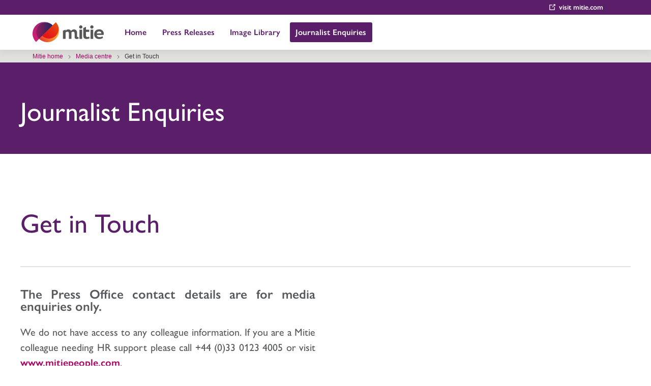

--- FILE ---
content_type: text/html; charset=utf-8
request_url: https://news.mitie.com/contact/get-in-touch
body_size: 5139
content:

<!DOCTYPE html>
<!--
  Powered by PRgloo; providing powerful, fun to use software for communication professionals. www.prgloo.com
-->
<html class="html-default-class has-js" lang="en-GB">
<head>
  <meta http-equiv="Content-Type" content="text/html; charset=UTF-8">

    <script>
      (function (w, d, s, l, i) {
        w[l] = w[l] || []; w[l].push({
          'gtm.start':
            new Date().getTime(), event: 'gtm.js'
        }); var f = d.getElementsByTagName(s)[0],
          j = d.createElement(s), dl = l != 'dataLayer' ? '&l=' + l : ''; j.async = true; j.src =
            'https://www.googletagmanager.com/gtm.js?id=' + i + dl; f.parentNode.insertBefore(j, f);
      })(window, document, 'script', 'dataLayer', 'GTM-KQNTNW7');
    </script>

  <title>Get in Touch</title>
  <meta name="viewport" content="width=device-width, initial-scale=1.0">
  <meta name="application-name" content="Mitie">
  <meta name="description" content="Founded in 1987, Mitie is the UK&#8217;s leading facilities management and professional services company. We offer a range of specialist services including Security, Engineering Services, Catering, Cleaning, Pest Control, Landscaping, Energy and Property Consultancy, Property Maintenance, and Custody Support Services.&#10;&#10;Mitie employs 53,000 people across the country, looking after a large, diverse, blue-chip customer base, from banks and retailers, to hospitals, schools and government offices. We take care of our customers&#8217; people and buildings, by delivering the basics brilliantly and by deploying advanced technology. We are pioneers in the Connected Workspace, using smart analytics to provide valuable insight and deliver efficiencies to create outstanding work environments for customers." />
  <meta name="keywords" content="news, press releases, events, images, videos, documents, contacts, press releases, press information" />
  <meta name="language" content="english" />
  <meta name="robots" content="index, follow" />
  <meta name="copyright" content="2026 - Mitie" />
  <meta name="generated" content="2026-01-28 15:24:15Z" />
  <meta name="version" content="3.4.2027.0" />
  <link rel="canonical" href="https://news.mitie.com/contact/get-in-touch" />

  <meta property="og:site_name" content="Mitie Media Centre" />
  <meta property="og:title" content="Get in Touch" />
  <meta property="og:description" content="Founded in 1987, Mitie is the UK&#8217;s leading facilities management and professional services company. We offer a range of specialist services including Security, Engineering Services, Catering, Cleaning, Pest Control, Landscaping, Energy and Property Consultancy, Property Maintenance, and Custody Support Services.&#10;&#10;Mitie employs 53,000 people across the country, looking after a large, diverse, blue-chip customer base, from banks and retailers, to hospitals, schools and government offices. We take care of our customers&#8217; people and buildings, by delivering the basics brilliantly and by deploying advanced technology. We are pioneers in the Connected Workspace, using smart analytics to provide valuable insight and deliver efficiencies to create outstanding work environments for customers." />
  <meta property="og:url" content="https://news.mitie.com/contact/get-in-touch" />
  <meta property="og:image" content="https://news.mitie.com/Content/img/mitie-placeholder.png" />
  <meta property="og:type" content="website" />
  <meta name="twitter:card" content="summary" />
  <meta name="twitter:title" content="Get in Touch" />
  <meta name="twitter:description" content="Founded in 1987, Mitie is the UK&#8217;s leading facilities management and professional services company. We offer a range of specialist services including Security, Engineering Services, Catering, Cleaning, Pest Control, Landscaping, Energy and Property Consultancy, Property Maintenance, and Custody Support Services.&#10;&#10;Mitie employs 53,000 people across the country, looking after a large, diverse, blue-chip customer base, from banks and retailers, to hospitals, schools and government offices. We take care of our customers&#8217; people and buildings, by delivering the basics brilliantly and by deploying advanced technology. We are pioneers in the Connected Workspace, using smart analytics to provide valuable insight and deliver efficiencies to create outstanding work environments for customers." />
  <meta name="twitter:url" content="https://gloo.to/64gb" />
  <meta name="twitter:image" content="https://news.mitie.com/Content/img/mitie-placeholder.png" />
  <link type="application/rss+xml" rel="alternate" title="Founded in 1987, Mitie is the UK&#8217;s leading facilities management and professional services company. We offer a range of specialist services including Security, Engineering Services, Catering, Cleaning, Pest Control, Landscaping, Energy and Property Consultancy, Property Maintenance, and Custody Support Services.&#10;&#10;Mitie employs 53,000 people across the country, looking after a large, diverse, blue-chip customer base, from banks and retailers, to hospitals, schools and government offices. We take care of our customers&#8217; people and buildings, by delivering the basics brilliantly and by deploying advanced technology. We are pioneers in the Connected Workspace, using smart analytics to provide valuable insight and deliver efficiencies to create outstanding work environments for customers." href="/feed/rss" />

  <link rel="shortcut icon" href="/favicon.ico">

  <link rel="apple-touch-icon" sizes="57x57" href="/Content/img/apple-icon-57x57.png">
  <link rel="apple-touch-icon" sizes="60x60" href="/Content/img/apple-icon-60x60.png">
  <link rel="apple-touch-icon" sizes="72x72" href="/Content/img/apple-icon-72x72.png">
  <link rel="apple-touch-icon" sizes="76x76" href="/Content/img/apple-icon-76x76.png">
  <link rel="apple-touch-icon" sizes="114x114" href="/Content/img/apple-icon-114x114.png">
  <link rel="apple-touch-icon" sizes="120x120" href="/Content/img/apple-icon-120x120.png">
  <link rel="apple-touch-icon" sizes="144x144" href="/Content/img/apple-icon-144x144.png">
  <link rel="apple-touch-icon" sizes="152x152" href="/Content/img/apple-icon-152x152.png">
  <link rel="apple-touch-icon" sizes="180x180" href="/Content/img/apple-icon-180x180.png">
  <link rel="icon" type="image/png" href="/Content/img/favicon-32x32.png" sizes="32x32">
  <link rel="icon" type="image/png" href="/Content/img/favicon-96x96.png" sizes="96x96">
  <link rel="icon" type="image/png" href="/Content/img/android-chrome-192x192.png" sizes="192x192">
  <link rel="icon" type="image/png" href="/Content/img/favicon-16x16.png" sizes="16x16">

  <link href="/Content/css/mitie.css" rel="stylesheet" />
  <link href="/Content/css/style.css" rel="stylesheet" />
  <link href="/Content/Gloo/css?v=dc8d1RZ6yZ8n0GCqIM1B0_cb_bN31vwrnk4rYXUe77c1" rel="stylesheet"/>

</head>
<body id="body" class="pg-news-details">

    <noscript>
      <iframe src="https://www.googletagmanager.com/ns.html?id=GTM-KQNTNW7"
              height="0" width="0" style="display:none;visibility:hidden"></iframe>
    </noscript>

    <a href="#main" class="skip-link">Skip to content</a>
    <header class="header" role="banner" id="header">

        <section class="g01">
            <div class="container container--full">
                <div class="g01__row">
                    <nav class="g01__navigation">
                        <ul id="topbar-menu" class="g01__menu">
                            <li class="menu-item menu-item-type-custom menu-item-object-custom"><a href="https://www.mitie.com/" target="_blank">visit mitie.com</a></li>
                        </ul>
                    </nav>
                </div>
            </div>
        </section>

        <section class="g02">
            <div class="container container--full">
                <div class="g02__row">

                    <a href="/" class="g02__logo">
                        <img alt="" class="lazy g02__logo-image loaded" src="/Content/img/svg/logo.svg">
                    </a>

                    <nav class="g02__navigation">
                        <ul id="primary-menu" class="g02__menu">
                            <li class="menu-item menu-item-type-post_type menu-item-object-page ">
                                <a href="/" class="menu-item__link">Home</a>
                            </li>
                            <li class="menu-item menu-item-type-post_type menu-item-object-page ">
                                <a href="/news" class="menu-item__link">Press Releases</a>
                            </li>
                            <li class="menu-item menu-item-type-post_type menu-item-object-page ">
                                <a href="/resources" class="menu-item__link">Image Library</a>
                            </li>
                            <li class="menu-item menu-item-type-post_type menu-item-object-page current-menu-item">
                              <a href="/contact" class="menu-item__link">Journalist Enquiries</a>
                            </li>
                        </ul>
                    </nav>

                    <span class="g02__mobile-buttons">
                        <button type="button" class="g02__hamburger" aria-label="Click to reveal mobile menu" data-toggle="mobile-navigation" data-toggle-outside="" aria-pressed="false">
                            <i class="g02__hamburger-label" aria-hidden="true"></i>
                        </button>
                    </span>

                </div>
            </div>
        </section>

        <nav class="g02__mobile-navigation" data-toggle-target="mobile-navigation" data-toggle-target-outside="" aria-hidden="true">
            <ul id="primary-menu-mobile" class="g02__menu-mobile">
                <li id="menu-item-791" class="menu-item menu-item-type-post_type menu-item-object-page menu-item-791"><a href="/">Home</a></li>
                <li id="menu-item-791" class="menu-item menu-item-type-post_type menu-item-object-page menu-item-791"><a href="/news">Press Releases</a></li>
                <li id="menu-item-791" class="menu-item menu-item-type-post_type menu-item-object-page menu-item-791"><a href="/resources">Image Library</a></li>
                <li id="menu-item-791" class="menu-item menu-item-type-post_type menu-item-object-page menu-item-791"><a href="/contact">Journalist Enquiries</a></li>
            </ul>
        </nav>


<nav class="breadcrumbs">
  <div class="container">
    <p class="breadcrumbs__content">
      <span><a href="/" title="Home">Mitie home</a></span>
        <span><a href="/">Media centre</a></span>
          <span>Get in Touch</span>
    </p>
  </div>
</nav>
    </header>


    <div id="main" class="page-content js-page-content">
        



<div class="page-banner theme-1 page-banner--text-background">
    <div class="site-wide">
        <div class="page-banner__content">
            <div class="grid-container grid-container--two-third-left">
                <div class="grid-column">
                    <h1 id="p_lt_zoneMain_pageplaceholder_p_lt_zoneBanner_Mitie_StandardBanner_ucBannerTitle" class="page-banner__title page-banner__title-dark">Journalist Enquiries</h1>
                </div>
            </div>
        </div>
    </div>
</div>

<div class="page-banner page-banner--text-only contact">
  <div class="site-wide">
    <div class="page-banner__content">
      <div class="grid-container grid-container--two-third-left">
        <div class="grid-column">
          <h1 class="page-banner__title page-banner__title-dark content-title">Get in Touch</h1>
          <div class="page-banner__intro content-summary">
            
          </div>
        </div>
      </div>
    </div>
  </div>
</div>

<div class="site-wide">
  <div class="site-wide">
    <div class="grid-container grid-container--half">
      <div class="grid-column release-detail contact">
        <h3 style="text-align: justify"><strong>The Press Office contact details are for media enquiries only.</strong></h3>
<p style="text-align: justify">We do not have access to any colleague information. If you are a Mitie colleague needing HR support please call +44 (0)33 0123 4005 or visit <a href="https://www.mitiepeople.com" target="_blank" rel="noreferrer noopener" tabindex="-1" title="https://www.mitiepeople.com">www.mitiepeople.com</a>.</p>
<p style="text-align: justify">All marketing and sponsorship enquiries can be emailed to <a href="mailto:branding@mitie.com" target="_blank" rel="noreferrer noopener" tabindex="-1" title="mailto:branding@mitie.com">branding@mitie.com</a>.</p>
<p style="text-align: justify">For all other enquiries, please email <a href="mailto:info@mitie.com" target="_blank" rel="noreferrer noopener" tabindex="-1" title="mailto:info@mitie.com">info@mitie.com</a> or call +44 (0)330 678 0710.</p>
<h3 style="text-align: justify"><strong>Journalist enquiries:</strong></h3>
<p style="text-align: left">For media enquiries only, please contact the Press Office:&nbsp;<br><a href="mailto:Press.Office@mitie.com">Press.Office@mitie.com</a>&nbsp;<br>+44 (0)808 500 1635</p>
<p style="text-align: left">Enquiries from MPs and Ministers can be sent to <a href="mailto:government.relations@mitie.com">government.relations@mitie.com</a>.&nbsp;</p>
                      </div>
    </div>
  </div>
</div>



    </div>

    <footer class="footer" role="contentinfo" id="footer">

        <section class="g09">
            <div class="container">

                <nav class="g09__row">

                    <div class="g09__column g09__info">
                        <a href="https://www.mitie.com/" class="g09__logo">
                            <img alt="" class="lazy g09__logo-image loaded" src="/Content/img/svg/logo.svg" data-was-processed="true">
                        </a>
                        <p class="g09__copyright">
                            © 2020 Mitie Group plc. All Rights Reserved.
                        </p>
                    </div>

                    <div class="g09__column g09__column--1">
                        <ul id="footer-column-two-menu" class="g09__menu">
                            <li id="menu-item-117" class="menu-item menu-item-type-custom menu-item-object-custom menu-item-has-children menu-item-117">
                                <a href="#">Follow Us</a>
                                  <ul class="sub-menu">
                                      <li id="menu-item-15835" class="footer__social footer__social--linked-in menu-item menu-item-type-custom menu-item-object-custom menu-item-15835"><a target="_blank" rel="noopener noreferrer" href="https://www.linkedin.com/company/mitie"></a></li>
                                      <li id="menu-item-15837" class="footer__social footer__social--x menu-item menu-item-type-custom menu-item-object-custom menu-item-15837"><a target="_blank" rel="noopener noreferrer" href="https://twitter.com/mitie"></a></li>
                                      <li id="menu-item-15838" class="footer__social footer__social--youtube menu-item menu-item-type-custom menu-item-object-custom menu-item-15838"><a target="_blank" rel="noopener noreferrer" href="https://www.youtube.com/user/MITIEGroupPLC"></a></li>
                                    </ul>
                            </li>
                        </ul>
                    </div>

                    <div class="g09__column g09__column--2"></div>

                    <div class="g09__column g09__column--3">
                        <ul id="footer-column-three-menu" class="g09__menu">
                            <li id="menu-item-111" class="menu-item menu-item-type-custom menu-item-object-custom menu-item-has-children menu-item-111">
                                <a href="#">Legal</a>
                                <ul class="sub-menu">
                                    <li id="menu-item-1461" class="menu-item menu-item-type-post_type menu-item-object-page menu-item-1461"><a target="_blank" href="https://mitie.com/legal/site-terms/">Site Terms</a></li>
                                    <li id="menu-item-1460" class="menu-item menu-item-type-post_type menu-item-object-page menu-item-1460"><a target="_blank" href="https://mitie.com/legal/privacy/">Privacy</a></li>
                                    <li id="menu-item-1459" class="menu-item menu-item-type-post_type menu-item-object-page menu-item-1459"><a target="_blank" href="https://mitie.com/legal/accessibility/">Accessibility</a></li>
                                    <li id="menu-item-1458" class="menu-item menu-item-type-post_type menu-item-object-page menu-item-1458"><a target="_blank" href="https://mitie.com/legal/cookie-policy/">Cookie Policy</a></li>
                                    <li id="menu-item-1457" class="menu-item menu-item-type-post_type menu-item-object-page menu-item-1457"><a target="_blank" href="https://mitie.com/legal/modern-slavery-act/">Modern Slavery Act</a></li>
                                </ul>
                            </li>
                        </ul>
                    </div>

                    <div class="g09__column g09__column--4"></div>

                    <div class="g09__column g09__top">
                        <a href="#body" class="to-top" data-smooth-scroll="" data-smooth-scroll-no-hash="" tabindex="-1">
                            <i aria-hidden="true" class="to-top__icon">
                                <svg class="svg-icon svg-icon--icon-up" aria-hidden="true" role="img">
                                    <use href="#icon-up" xlink:href="#icon-up">
                                        <symbol viewBox="0 0 16 10" id="icon-up" xmlns="http://www.w3.org/2000/svg"><path d="M1.64 9c.168 0 .33-.074.448-.203L8.002 2.64l5.913 6.158c.122.13.288.203.46.2a.64.64 0 00.582-.44.723.723 0 00-.157-.745l-6.356-6.62a.604.604 0 00-.885 0l-6.355 6.62a.723.723 0 00-.16.754A.639.639 0 001.64 9h0z" fill="currentColor" stroke="currentColor" fill-rule="evenodd"></path></symbol>
                                    </use>
                                </svg>
                            </i>
                            <span class="screen-reader-text">Click to return to the top of the page</span>
                            <span aria-hidden="true">top</span>
                        </a>
                    </div>
                </nav>
            </div>

        </section>
    </footer>

    <script src="https://cdnjs.cloudflare.com/ajax/libs/lodash.js/4.17.4/lodash.min.js" integrity="sha256-8E6QUcFg1KTnpEU8TFGhpTGHw5fJqB9vCms3OhAYLqw=" crossorigin="anonymous"></script>
    <script src="/Content/Gloo/js?v=FQuAvHdm4uadjXQV8MniZp3i0088XZdvYl6zqOTtNCI1"></script>

    


      <script async src="https://platform.twitter.com/widgets.js" charset="utf-8"></script>

</body>
</html>

--- FILE ---
content_type: text/css
request_url: https://news.mitie.com/Content/css/mitie.css
body_size: 106972
content:
/*!
Chosen, a Select Box Enhancer for jQuery and Prototype
by Patrick Filler for Harvest, http://getharvest.com

Version 1.6.2
Full source at https://github.com/harvesthq/chosen
Copyright (c) 2011-2016 Harvest http://getharvest.com

MIT License, https://github.com/harvesthq/chosen/blob/master/LICENSE.md
This file is generated by `grunt build`, do not edit it by hand.
*/

.chosen-container {
    position: relative;
    display: inline-block;
    vertical-align: middle;
    font-size: 13px;
    -webkit-user-select: none;
    -moz-user-select: none;
    user-select: none
}

    .chosen-container * {
        -webkit-box-sizing: border-box;
        -moz-box-sizing: border-box;
        box-sizing: border-box
    }

    .chosen-container .chosen-drop {
        position: absolute;
        top: 100%;
        left: -9999px;
        z-index: 1010;
        width: 100%;
        border: 1px solid #aaa;
        border-top: 0;
        background: #fff;
        box-shadow: 0 4px 5px rgba(0,0,0,.15)
    }

    .chosen-container.chosen-with-drop .chosen-drop {
        left: 0
    }

    .chosen-container a {
        cursor: pointer
    }

    .chosen-container .chosen-single .group-name, .chosen-container .search-choice .group-name {
        margin-right: 4px;
        overflow: hidden;
        white-space: nowrap;
        text-overflow: ellipsis;
        font-weight: 400;
        color: #999
    }

        .chosen-container .chosen-single .group-name:after, .chosen-container .search-choice .group-name:after {
            content: ":";
            padding-left: 2px;
            vertical-align: top
        }

.chosen-container-single .chosen-single {
    position: relative;
    display: block;
    overflow: hidden;
    padding: 0 0 0 8px;
    height: 25px;
    border: 1px solid #aaa;
    border-radius: 5px;
    background-color: #fff;
    background: -webkit-gradient(linear,50% 0,50% 100%,color-stop(20%,#fff),color-stop(50%,#f6f6f6),color-stop(52%,#eee),color-stop(100%,#f4f4f4));
    background: -webkit-linear-gradient(#fff 20%,#f6f6f6 50%,#eee 52%,#f4f4f4);
    background: -moz-linear-gradient(#fff 20%,#f6f6f6 50%,#eee 52%,#f4f4f4 100%);
    background: -o-linear-gradient(#fff 20%,#f6f6f6 50%,#eee 52%,#f4f4f4 100%);
    background: linear-gradient(#fff 20%,#f6f6f6 50%,#eee 52%,#f4f4f4);
    background-clip: padding-box;
    box-shadow: inset 0 0 3px #fff,0 1px 1px rgba(0,0,0,.1);
    color: #444;
    text-decoration: none;
    white-space: nowrap;
    line-height: 24px
}

.chosen-container-single .chosen-default {
    color: #999
}

.chosen-container-single .chosen-single span {
    display: block;
    overflow: hidden;
    margin-right: 26px;
    text-overflow: ellipsis;
    white-space: nowrap
}

.chosen-container-single .chosen-single-with-deselect span {
    margin-right: 38px
}

.chosen-container-single .chosen-single abbr {
    position: absolute;
    top: 6px;
    right: 26px;
    display: block;
    width: 12px;
    height: 12px;
    background: url(/sitefiles/dist/8b55a822e72b8fd5e2ee069236f2d797.png) -42px 1px no-repeat;
    font-size: 1px
}

    .chosen-container-single.chosen-disabled .chosen-single abbr:hover, .chosen-container-single .chosen-single abbr:hover {
        background-position: -42px -10px
    }

.chosen-container-single .chosen-single div {
    position: absolute;
    top: 0;
    right: 0;
    display: block;
    width: 18px;
    height: 100%
}

    .chosen-container-single .chosen-single div b {
        display: block;
        width: 100%;
        height: 100%;
        background: url(/sitefiles/dist/8b55a822e72b8fd5e2ee069236f2d797.png) no-repeat 0 2px
    }

.chosen-container-single .chosen-search {
    position: relative;
    z-index: 1010;
    margin: 0;
    padding: 3px 4px;
    white-space: nowrap
}

    .chosen-container-single .chosen-search input[type=text] {
        margin: 1px 0;
        padding: 4px 20px 4px 5px;
        width: 100%;
        height: auto;
        outline: 0;
        border: 1px solid #aaa;
        background: #fff url(/sitefiles/dist/8b55a822e72b8fd5e2ee069236f2d797.png) no-repeat 100% -20px;
        background: url(/sitefiles/dist/8b55a822e72b8fd5e2ee069236f2d797.png) no-repeat 100% -20px;
        font-size: 1em;
        font-family: sans-serif;
        line-height: normal;
        border-radius: 0
    }

.chosen-container-single .chosen-drop {
    margin-top: -1px;
    border-radius: 0 0 4px 4px;
    background-clip: padding-box
}

.chosen-container-single.chosen-container-single-nosearch .chosen-search {
    position: absolute;
    left: -9999px
}

.chosen-container .chosen-results {
    color: #444;
    position: relative;
    overflow-x: hidden;
    overflow-y: auto;
    margin: 0 4px 4px 0;
    padding: 0 0 0 4px;
    max-height: 240px;
    -webkit-overflow-scrolling: touch
}

    .chosen-container .chosen-results li {
        display: none;
        margin: 0;
        padding: 5px 6px;
        list-style: none;
        line-height: 15px;
        word-wrap: break-word;
        -webkit-touch-callout: none
    }

        .chosen-container .chosen-results li.active-result {
            display: list-item;
            cursor: pointer
        }

        .chosen-container .chosen-results li.disabled-result {
            display: list-item;
            color: #ccc;
            cursor: default
        }

        .chosen-container .chosen-results li.highlighted {
            background-color: #3875d7;
            background-image: -webkit-gradient(linear,50% 0,50% 100%,color-stop(20%,#3875d7),color-stop(90%,#2a62bc));
            background-image: -webkit-linear-gradient(#3875d7 20%,#2a62bc 90%);
            background-image: -moz-linear-gradient(#3875d7 20%,#2a62bc 90%);
            background-image: -o-linear-gradient(#3875d7 20%,#2a62bc 90%);
            background-image: linear-gradient(#3875d7 20%,#2a62bc 90%);
            color: #fff
        }

        .chosen-container .chosen-results li.no-results {
            color: #777;
            display: list-item;
            background: #f4f4f4
        }

        .chosen-container .chosen-results li.group-result {
            display: list-item;
            font-weight: 700;
            cursor: default
        }

        .chosen-container .chosen-results li.group-option {
            padding-left: 15px
        }

        .chosen-container .chosen-results li em {
            font-style: normal;
            text-decoration: underline
        }

.chosen-container-multi .chosen-choices {
    position: relative;
    overflow: hidden;
    margin: 0;
    padding: 0 5px;
    width: 100%;
    height: auto;
    border: 1px solid #aaa;
    background-color: #fff;
    background-image: -webkit-gradient(linear,50% 0,50% 100%,color-stop(1%,#eee),color-stop(15%,#fff));
    background-image: -webkit-linear-gradient(#eee 1%,#fff 15%);
    background-image: -moz-linear-gradient(#eee 1%,#fff 15%);
    background-image: -o-linear-gradient(#eee 1%,#fff 15%);
    background-image: linear-gradient(#eee 1%,#fff 15%);
    cursor: text
}

    .chosen-container-multi .chosen-choices li {
        float: left;
        list-style: none
    }

        .chosen-container-multi .chosen-choices li.search-field {
            margin: 0;
            padding: 0;
            white-space: nowrap
        }

            .chosen-container-multi .chosen-choices li.search-field input[type=text] {
                margin: 1px 0;
                padding: 0;
                height: 25px;
                outline: 0;
                border: 0 !important;
                background: transparent !important;
                box-shadow: none;
                color: #999;
                font-size: 100%;
                font-family: sans-serif;
                line-height: normal;
                border-radius: 0
            }

        .chosen-container-multi .chosen-choices li.search-choice {
            position: relative;
            margin: 3px 5px 3px 0;
            padding: 3px 20px 3px 5px;
            border: 1px solid #aaa;
            max-width: 100%;
            border-radius: 3px;
            background-color: #eee;
            background-image: -webkit-gradient(linear,50% 0,50% 100%,color-stop(20%,#f4f4f4),color-stop(50%,#f0f0f0),color-stop(52%,#e8e8e8),color-stop(100%,#eee));
            background-image: -webkit-linear-gradient(#f4f4f4 20%,#f0f0f0 50%,#e8e8e8 52%,#eee);
            background-image: -moz-linear-gradient(#f4f4f4 20%,#f0f0f0 50%,#e8e8e8 52%,#eee 100%);
            background-image: -o-linear-gradient(#f4f4f4 20%,#f0f0f0 50%,#e8e8e8 52%,#eee 100%);
            background-image: linear-gradient(#f4f4f4 20%,#f0f0f0 50%,#e8e8e8 52%,#eee);
            background-size: 100% 19px;
            background-repeat: repeat-x;
            background-clip: padding-box;
            box-shadow: inset 0 0 2px #fff,0 1px 0 rgba(0,0,0,.05);
            color: #333;
            line-height: 13px;
            cursor: default
        }

            .chosen-container-multi .chosen-choices li.search-choice span {
                word-wrap: break-word
            }

            .chosen-container-multi .chosen-choices li.search-choice .search-choice-close {
                position: absolute;
                top: 4px;
                right: 3px;
                display: block;
                width: 12px;
                height: 12px;
                background: url(/sitefiles/dist/8b55a822e72b8fd5e2ee069236f2d797.png) -42px 1px no-repeat;
                font-size: 1px
            }

                .chosen-container-multi .chosen-choices li.search-choice .search-choice-close:hover {
                    background-position: -42px -10px
                }

        .chosen-container-multi .chosen-choices li.search-choice-disabled {
            padding-right: 5px;
            border: 1px solid #ccc;
            background-color: #e4e4e4;
            background-image: -webkit-gradient(linear,50% 0,50% 100%,color-stop(20%,#f4f4f4),color-stop(50%,#f0f0f0),color-stop(52%,#e8e8e8),color-stop(100%,#eee));
            background-image: -webkit-linear-gradient(#f4f4f4 20%,#f0f0f0 50%,#e8e8e8 52%,#eee);
            background-image: -moz-linear-gradient(#f4f4f4 20%,#f0f0f0 50%,#e8e8e8 52%,#eee 100%);
            background-image: -o-linear-gradient(#f4f4f4 20%,#f0f0f0 50%,#e8e8e8 52%,#eee 100%);
            background-image: linear-gradient(#f4f4f4 20%,#f0f0f0 50%,#e8e8e8 52%,#eee);
            color: #666
        }

        .chosen-container-multi .chosen-choices li.search-choice-focus {
            background: #d4d4d4
        }

            .chosen-container-multi .chosen-choices li.search-choice-focus .search-choice-close {
                background-position: -42px -10px
            }

.chosen-container-multi .chosen-results {
    margin: 0;
    padding: 0
}

.chosen-container-multi .chosen-drop .result-selected {
    display: list-item;
    color: #ccc;
    cursor: default
}

.chosen-container-active .chosen-single {
    border: 1px solid #5897fb;
    box-shadow: 0 0 5px rgba(0,0,0,.3)
}

.chosen-container-active.chosen-with-drop .chosen-single {
    border: 1px solid #aaa;
    -moz-border-radius-bottomright: 0;
    border-bottom-right-radius: 0;
    -moz-border-radius-bottomleft: 0;
    border-bottom-left-radius: 0;
    background-image: -webkit-gradient(linear,50% 0,50% 100%,color-stop(20%,#eee),color-stop(80%,#fff));
    background-image: -webkit-linear-gradient(#eee 20%,#fff 80%);
    background-image: -moz-linear-gradient(#eee 20%,#fff 80%);
    background-image: -o-linear-gradient(#eee 20%,#fff 80%);
    background-image: linear-gradient(#eee 20%,#fff 80%);
    box-shadow: inset 0 1px 0 #fff
}

    .chosen-container-active.chosen-with-drop .chosen-single div {
        border-left: none;
        background: transparent
    }

        .chosen-container-active.chosen-with-drop .chosen-single div b {
            background-position: -18px 2px
        }

.chosen-container-active .chosen-choices {
    border: 1px solid #5897fb;
    box-shadow: 0 0 5px rgba(0,0,0,.3)
}

    .chosen-container-active .chosen-choices li.search-field input[type=text] {
        color: #222 !important
    }

.chosen-disabled {
    opacity: .5 !important;
    cursor: default
}

    .chosen-disabled .chosen-choices .search-choice .search-choice-close, .chosen-disabled .chosen-single {
        cursor: default
    }

.chosen-rtl {
    text-align: right
}

    .chosen-rtl .chosen-single {
        overflow: visible;
        padding: 0 8px 0 0
    }

        .chosen-rtl .chosen-single span {
            margin-right: 0;
            margin-left: 26px;
            direction: rtl
        }

    .chosen-rtl .chosen-single-with-deselect span {
        margin-left: 38px
    }

    .chosen-rtl .chosen-single div {
        right: auto;
        left: 3px
    }

    .chosen-rtl .chosen-single abbr {
        right: auto;
        left: 26px
    }

    .chosen-rtl .chosen-choices li {
        float: right
    }

        .chosen-rtl .chosen-choices li.search-field input[type=text] {
            direction: rtl
        }

        .chosen-rtl .chosen-choices li.search-choice {
            margin: 3px 5px 3px 0;
            padding: 3px 5px 3px 19px
        }

            .chosen-rtl .chosen-choices li.search-choice .search-choice-close {
                right: auto;
                left: 4px
            }

    .chosen-rtl.chosen-container-single-nosearch .chosen-search, .chosen-rtl .chosen-drop {
        left: 9999px
    }

    .chosen-rtl.chosen-container-single .chosen-results {
        margin: 0 0 4px 4px;
        padding: 0 4px 0 0
    }

    .chosen-rtl .chosen-results li.group-option {
        padding-right: 15px;
        padding-left: 0
    }

    .chosen-rtl.chosen-container-active.chosen-with-drop .chosen-single div {
        border-right: none
    }

    .chosen-rtl .chosen-search input[type=text] {
        padding: 4px 5px 4px 20px;
        background: #fff url(/sitefiles/dist/8b55a822e72b8fd5e2ee069236f2d797.png) no-repeat -30px -20px;
        background: url(/sitefiles/dist/8b55a822e72b8fd5e2ee069236f2d797.png) no-repeat -30px -20px;
        direction: rtl
    }

    .chosen-rtl.chosen-container-single .chosen-single div b {
        background-position: 6px 2px
    }

    .chosen-rtl.chosen-container-single.chosen-with-drop .chosen-single div b {
        background-position: -12px 2px
    }

@media only screen and (-webkit-min-device-pixel-ratio:1.5),only screen and (min-resolution:1.5dppx),only screen and (min-resolution:144dpi) {
    .chosen-container-multi .chosen-choices .search-choice .search-choice-close, .chosen-container-single .chosen-search input[type=text], .chosen-container-single .chosen-single abbr, .chosen-container-single .chosen-single div b, .chosen-container .chosen-results-scroll-down span, .chosen-container .chosen-results-scroll-up span, .chosen-rtl .chosen-search input[type=text] {
        background-image: url(/sitefiles/dist/614fad616d014daf5367e068505cad35.png) !important;
        background-size: 52px 37px !important;
        background-repeat: no-repeat !important
    }
}

.slick-slider {
    box-sizing: border-box;
    -webkit-touch-callout: none;
    -webkit-user-select: none;
    -moz-user-select: none;
    -ms-user-select: none;
    user-select: none;
    -ms-touch-action: pan-y;
    touch-action: pan-y;
    -webkit-tap-highlight-color: transparent
}

.slick-list, .slick-slider {
    position: relative;
    display: block
}

.slick-list {
    overflow: hidden;
    margin: 0;
    padding: 0
}

    .slick-list:focus {
        outline: none
    }

    .slick-list.dragging {
        cursor: pointer;
        cursor: hand
    }

.slick-slider .slick-list, .slick-slider .slick-track {
    transform: translateZ(0)
}

.slick-track {
    position: relative;
    left: 0;
    top: 0;
    display: block
}

    .slick-track:after, .slick-track:before {
        content: "";
        display: table
    }

    .slick-track:after {
        clear: both
    }

.slick-loading .slick-track {
    visibility: hidden
}

.slick-slide {
    float: left;
    height: 100%;
    min-height: 1px;
    display: none
}

[dir=rtl] .slick-slide {
    float: right
}

.slick-slide img {
    display: block
}

.slick-slide.slick-loading img {
    display: none
}

.slick-slide.dragging img {
    pointer-events: none
}

.slick-initialized .slick-slide {
    display: block
}

.slick-loading .slick-slide {
    visibility: hidden
}

.slick-vertical .slick-slide {
    display: block;
    height: auto;
    border: 1px solid transparent
}

.slick-arrow.slick-hidden {
    display: none
}
/*! fancyBox v2.1.5 fancyapps.com | fancyapps.com/fancybox/#license */

.fancybox-image, .fancybox-inner, .fancybox-nav, .fancybox-nav span, .fancybox-outer, .fancybox-skin, .fancybox-tmp, .fancybox-wrap, .fancybox-wrap iframe, .fancybox-wrap object {
    padding: 0;
    margin: 0;
    border: 0;
    outline: none;
    vertical-align: top
}

.fancybox-wrap {
    position: absolute;
    top: 0;
    left: 0;
    z-index: 8020
}

.fancybox-skin {
    position: relative;
    background: #f9f9f9;
    color: #444;
    text-shadow: none;
    border-radius: 4px
}

.fancybox-opened {
    z-index: 8030
}

    .fancybox-opened .fancybox-skin {
        box-shadow: 0 10px 25px rgba(0,0,0,.5)
    }

.fancybox-inner, .fancybox-outer {
    position: relative
}

.fancybox-inner {
    overflow: hidden
}

.fancybox-type-iframe .fancybox-inner {
    -webkit-overflow-scrolling: touch
}

.fancybox-error {
    color: #444;
    font: 14px/20px Helvetica Neue,Helvetica,Arial,sans-serif;
    margin: 0;
    padding: 15px;
    white-space: nowrap
}

.fancybox-iframe, .fancybox-image {
    display: block;
    width: 100%;
    height: 100%
}

.fancybox-image {
    max-width: 100%;
    max-height: 100%
}

#fancybox-loading, .fancybox-close, .fancybox-next span, .fancybox-prev span {
    background-image: url(/sitefiles/dist/783d4031fe50c3d83c960911e1fbc705.png)
}

#fancybox-loading {
    position: fixed;
    top: 50%;
    left: 50%;
    margin-top: -22px;
    margin-left: -22px;
    background-position: 0 -108px;
    opacity: .8;
    cursor: pointer;
    z-index: 8060
}

    #fancybox-loading div {
        width: 44px;
        height: 44px;
        background: url(/sitefiles/dist/328cc0f6c78211485058d460e80f4fa8.gif) 50% no-repeat
    }

.fancybox-close {
    top: -18px;
    right: -18px;
    width: 36px;
    height: 36px
}

.fancybox-close, .fancybox-nav {
    position: absolute;
    cursor: pointer;
    z-index: 8040
}

.fancybox-nav {
    top: 0;
    width: 40%;
    height: 100%;
    text-decoration: none;
    background: transparent url(/sitefiles/dist/325472601571f31e1bf00674c368d335.gif);
    -webkit-tap-highlight-color: transparent
}

.fancybox-prev {
    left: 0
}

.fancybox-next {
    right: 0
}

.fancybox-nav span {
    position: absolute;
    top: 50%;
    width: 36px;
    height: 34px;
    margin-top: -18px;
    cursor: pointer;
    z-index: 8040;
    visibility: hidden
}

.fancybox-prev span {
    left: 10px;
    background-position: 0 -36px
}

.fancybox-next span {
    right: 10px;
    background-position: 0 -72px
}

.fancybox-nav:hover span {
    visibility: visible
}

.fancybox-tmp {
    position: absolute;
    top: -99999px;
    left: -99999px;
    max-width: 99999px;
    max-height: 99999px;
    overflow: visible !important
}

.fancybox-lock {
    overflow: visible !important;
    width: auto
}

    .fancybox-lock body {
        overflow: hidden !important
    }

.fancybox-lock-test {
    overflow-y: hidden !important
}

.fancybox-overlay {
    position: absolute;
    top: 0;
    left: 0;
    overflow: hidden;
    display: none;
    z-index: 8010;
    background: url(/sitefiles/dist/77aeaa52715b898b73c74d68c630330e.png)
}

.fancybox-overlay-fixed {
    position: fixed;
    bottom: 0;
    right: 0
}

.fancybox-lock .fancybox-overlay {
    overflow: auto;
    overflow-y: scroll
}

.fancybox-title {
    visibility: hidden;
    font: normal 13px/20px Helvetica Neue,Helvetica,Arial,sans-serif;
    position: relative;
    text-shadow: none;
    z-index: 8050
}

.fancybox-opened .fancybox-title {
    visibility: visible
}

.fancybox-title-float-wrap {
    position: absolute;
    bottom: 0;
    right: 50%;
    margin-bottom: -35px;
    z-index: 8050;
    text-align: center
}

    .fancybox-title-float-wrap .child {
        display: inline-block;
        margin-right: -100%;
        padding: 2px 20px;
        background: transparent;
        background: rgba(0,0,0,.8);
        border-radius: 15px;
        text-shadow: 0 1px 2px #222;
        color: #fff;
        font-weight: 700;
        line-height: 24px;
        white-space: nowrap
    }

.fancybox-title-outside-wrap {
    position: relative;
    margin-top: 10px;
    color: #fff
}

.fancybox-title-inside-wrap {
    padding-top: 10px
}

.fancybox-title-over-wrap {
    position: absolute;
    bottom: 0;
    left: 0;
    color: #fff;
    padding: 10px;
    background: #000;
    background: rgba(0,0,0,.8)
}

@media only screen and (-webkit-min-device-pixel-ratio:1.5),only screen and (min--moz-device-pixel-ratio:1.5),only screen and (min-device-pixel-ratio:1.5) {
    #fancybox-loading, .fancybox-close, .fancybox-next span, .fancybox-prev span {
        background-image: url(/sitefiles/dist/ed9970ce22242421e66ff150aa97fe5f.png);
        background-size: 44px 152px
    }

        #fancybox-loading div {
            background-image: url(/sitefiles/dist/f92938639fa894a0e8ded1c3368abe98.gif);
            background-size: 24px 24px
        }
}
/*!
 *  Font Awesome 4.7.0 by @davegandy - http://fontawesome.io - @fontawesome
 *  License - http://fontawesome.io/license (Font: SIL OFL 1.1, CSS: MIT License)
 */

@font-face {
    font-family: FontAwesome;
    src: url(/sitefiles/dist/674f50d287a8c48dc19ba404d20fe713.eot);
    src: url(/sitefiles/dist/674f50d287a8c48dc19ba404d20fe713.eot?#iefix&v=4.7.0) format("embedded-opentype"),url(/sitefiles/dist/af7ae505a9eed503f8b8e6982036873e.woff2) format("woff2"),url(/sitefiles/dist/fee66e712a8a08eef5805a46892932ad.woff) format("woff"),url(/sitefiles/dist/b06871f281fee6b241d60582ae9369b9.ttf) format("truetype"),url(/sitefiles/dist/912ec66d7572ff821749319396470bde.svg#fontawesomeregular) format("svg");
    font-weight: 400;
    font-style: normal
}

.fa {
    display: inline-block;
    font: normal normal normal 14px/1 FontAwesome;
    font-size: inherit;
    text-rendering: auto;
    -webkit-font-smoothing: antialiased;
    -moz-osx-font-smoothing: grayscale
}

.fa-lg {
    font-size: 1.33333em;
    line-height: .75em;
    vertical-align: -15%
}

.fa-2x {
    font-size: 2em
}

.fa-3x {
    font-size: 3em
}

.fa-4x {
    font-size: 4em
}

.fa-5x {
    font-size: 5em
}

.fa-fw {
    width: 1.28571em;
    text-align: center
}

.fa-ul {
    padding-left: 0;
    margin-left: 2.14286em;
    list-style-type: none
}

    .fa-ul > li {
        position: relative
    }

.fa-li {
    position: absolute;
    left: -2.14286em;
    width: 2.14286em;
    top: .14286em;
    text-align: center
}

    .fa-li.fa-lg {
        left: -1.85714em
    }

.fa-border {
    padding: .2em .25em .15em;
    border: .08em solid #eee;
    border-radius: .1em
}

.fa-pull-left {
    float: left
}

.fa-pull-right {
    float: right
}

.fa.fa-pull-left {
    margin-right: .3em
}

.fa.fa-pull-right {
    margin-left: .3em
}

.pull-right {
    float: right
}

.pull-left {
    float: left
}

.fa.pull-left {
    margin-right: .3em
}

.fa.pull-right {
    margin-left: .3em
}

.fa-spin {
    animation: fa-spin 2s infinite linear
}

.fa-pulse {
    animation: fa-spin 1s infinite steps(8)
}

@keyframes fa-spin {
    0% {
        transform: rotate(0deg)
    }

    to {
        transform: rotate(359deg)
    }
}

.fa-rotate-90 {
    -ms-filter: "progid:DXImageTransform.Microsoft.BasicImage(rotation=1)";
    transform: rotate(90deg)
}

.fa-rotate-180 {
    -ms-filter: "progid:DXImageTransform.Microsoft.BasicImage(rotation=2)";
    transform: rotate(180deg)
}

.fa-rotate-270 {
    -ms-filter: "progid:DXImageTransform.Microsoft.BasicImage(rotation=3)";
    transform: rotate(270deg)
}

.fa-flip-horizontal {
    -ms-filter: "progid:DXImageTransform.Microsoft.BasicImage(rotation=0, mirror=1)";
    transform: scaleX(-1)
}

.fa-flip-vertical {
    -ms-filter: "progid:DXImageTransform.Microsoft.BasicImage(rotation=2, mirror=1)";
    transform: scaleY(-1)
}

:root .fa-flip-horizontal, :root .fa-flip-vertical, :root .fa-rotate-90, :root .fa-rotate-180, :root .fa-rotate-270 {
    filter: none
}

.fa-stack {
    position: relative;
    display: inline-block;
    width: 2em;
    height: 2em;
    line-height: 2em;
    vertical-align: middle
}

.fa-stack-1x, .fa-stack-2x {
    position: absolute;
    left: 0;
    width: 100%;
    text-align: center
}

.fa-stack-1x {
    line-height: inherit
}

.fa-stack-2x {
    font-size: 2em
}

.fa-inverse {
    color: #fff
}

.fa-glass:before {
    content: "\F000"
}

.fa-music:before {
    content: "\F001"
}

.fa-search:before {
    content: "\F002"
}

.fa-envelope-o:before {
    content: "\F003"
}

.fa-heart:before {
    content: "\F004"
}

.fa-star:before {
    content: "\F005"
}

.fa-star-o:before {
    content: "\F006"
}

.fa-user:before {
    content: "\F007"
}

.fa-film:before {
    content: "\F008"
}

.fa-th-large:before {
    content: "\F009"
}

.fa-th:before {
    content: "\F00A"
}

.fa-th-list:before {
    content: "\F00B"
}

.fa-check:before {
    content: "\F00C"
}

.fa-close:before, .fa-remove:before, .fa-times:before {
    content: "\F00D"
}

.fa-search-plus:before {
    content: "\F00E"
}

.fa-search-minus:before {
    content: "\F010"
}

.fa-power-off:before {
    content: "\F011"
}

.fa-signal:before {
    content: "\F012"
}

.fa-cog:before, .fa-gear:before {
    content: "\F013"
}

.fa-trash-o:before {
    content: "\F014"
}

.fa-home:before {
    content: "\F015"
}

.fa-file-o:before {
    content: "\F016"
}

.fa-clock-o:before {
    content: "\F017"
}

.fa-road:before {
    content: "\F018"
}

.fa-download:before {
    content: "\F019"
}

.fa-arrow-circle-o-down:before {
    content: "\F01A"
}

.fa-arrow-circle-o-up:before {
    content: "\F01B"
}

.fa-inbox:before {
    content: "\F01C"
}

.fa-play-circle-o:before {
    content: "\F01D"
}

.fa-repeat:before, .fa-rotate-right:before {
    content: "\F01E"
}

.fa-refresh:before {
    content: "\F021"
}

.fa-list-alt:before {
    content: "\F022"
}

.fa-lock:before {
    content: "\F023"
}

.fa-flag:before {
    content: "\F024"
}

.fa-headphones:before {
    content: "\F025"
}

.fa-volume-off:before {
    content: "\F026"
}

.fa-volume-down:before {
    content: "\F027"
}

.fa-volume-up:before {
    content: "\F028"
}

.fa-qrcode:before {
    content: "\F029"
}

.fa-barcode:before {
    content: "\F02A"
}

.fa-tag:before {
    content: "\F02B"
}

.fa-tags:before {
    content: "\F02C"
}

.fa-book:before {
    content: "\F02D"
}

.fa-bookmark:before {
    content: "\F02E"
}

.fa-print:before {
    content: "\F02F"
}

.fa-camera:before {
    content: "\F030"
}

.fa-font:before {
    content: "\F031"
}

.fa-bold:before {
    content: "\F032"
}

.fa-italic:before {
    content: "\F033"
}

.fa-text-height:before {
    content: "\F034"
}

.fa-text-width:before {
    content: "\F035"
}

.fa-align-left:before {
    content: "\F036"
}

.fa-align-center:before {
    content: "\F037"
}

.fa-align-right:before {
    content: "\F038"
}

.fa-align-justify:before {
    content: "\F039"
}

.fa-list:before {
    content: "\F03A"
}

.fa-dedent:before, .fa-outdent:before {
    content: "\F03B"
}

.fa-indent:before {
    content: "\F03C"
}

.fa-video-camera:before {
    content: "\F03D"
}

.fa-image:before, .fa-photo:before, .fa-picture-o:before {
    content: "\F03E"
}

.fa-pencil:before {
    content: "\F040"
}

.fa-map-marker:before {
    content: "\F041"
}

.fa-adjust:before {
    content: "\F042"
}

.fa-tint:before {
    content: "\F043"
}

.fa-edit:before, .fa-pencil-square-o:before {
    content: "\F044"
}

.fa-share-square-o:before {
    content: "\F045"
}

.fa-check-square-o:before {
    content: "\F046"
}

.fa-arrows:before {
    content: "\F047"
}

.fa-step-backward:before {
    content: "\F048"
}

.fa-fast-backward:before {
    content: "\F049"
}

.fa-backward:before {
    content: "\F04A"
}

.fa-play:before {
    content: "\F04B"
}

.fa-pause:before {
    content: "\F04C"
}

.fa-stop:before {
    content: "\F04D"
}

.fa-forward:before {
    content: "\F04E"
}

.fa-fast-forward:before {
    content: "\F050"
}

.fa-step-forward:before {
    content: "\F051"
}

.fa-eject:before {
    content: "\F052"
}

.fa-chevron-left:before {
    content: "\F053"
}

.fa-chevron-right:before {
    content: "\F054"
}

.fa-plus-circle:before {
    content: "\F055"
}

.fa-minus-circle:before {
    content: "\F056"
}

.fa-times-circle:before {
    content: "\F057"
}

.fa-check-circle:before {
    content: "\F058"
}

.fa-question-circle:before {
    content: "\F059"
}

.fa-info-circle:before {
    content: "\F05A"
}

.fa-crosshairs:before {
    content: "\F05B"
}

.fa-times-circle-o:before {
    content: "\F05C"
}

.fa-check-circle-o:before {
    content: "\F05D"
}

.fa-ban:before {
    content: "\F05E"
}

.fa-arrow-left:before {
    content: "\F060"
}

.fa-arrow-right:before {
    content: "\F061"
}

.fa-arrow-up:before {
    content: "\F062"
}

.fa-arrow-down:before {
    content: "\F063"
}

.fa-mail-forward:before, .fa-share:before {
    content: "\F064"
}

.fa-expand:before {
    content: "\F065"
}

.fa-compress:before {
    content: "\F066"
}

.fa-plus:before {
    content: "\F067"
}

.fa-minus:before {
    content: "\F068"
}

.fa-asterisk:before {
    content: "\F069"
}

.fa-exclamation-circle:before {
    content: "\F06A"
}

.fa-gift:before {
    content: "\F06B"
}

.fa-leaf:before {
    content: "\F06C"
}

.fa-fire:before {
    content: "\F06D"
}

.fa-eye:before {
    content: "\F06E"
}

.fa-eye-slash:before {
    content: "\F070"
}

.fa-exclamation-triangle:before, .fa-warning:before {
    content: "\F071"
}

.fa-plane:before {
    content: "\F072"
}

.fa-calendar:before {
    content: "\F073"
}

.fa-random:before {
    content: "\F074"
}

.fa-comment:before {
    content: "\F075"
}

.fa-magnet:before {
    content: "\F076"
}

.fa-chevron-up:before {
    content: "\F077"
}

.fa-chevron-down:before {
    content: "\F078"
}

.fa-retweet:before {
    content: "\F079"
}

.fa-shopping-cart:before {
    content: "\F07A"
}

.fa-folder:before {
    content: "\F07B"
}

.fa-folder-open:before {
    content: "\F07C"
}

.fa-arrows-v:before {
    content: "\F07D"
}

.fa-arrows-h:before {
    content: "\F07E"
}

.fa-bar-chart-o:before, .fa-bar-chart:before {
    content: "\F080"
}

.fa-twitter-square:before {
    content: "\F081"
}

.fa-facebook-square:before {
    content: "\F082"
}

.fa-camera-retro:before {
    content: "\F083"
}

.fa-key:before {
    content: "\F084"
}

.fa-cogs:before, .fa-gears:before {
    content: "\F085"
}

.fa-comments:before {
    content: "\F086"
}

.fa-thumbs-o-up:before {
    content: "\F087"
}

.fa-thumbs-o-down:before {
    content: "\F088"
}

.fa-star-half:before {
    content: "\F089"
}

.fa-heart-o:before {
    content: "\F08A"
}

.fa-sign-out:before {
    content: "\F08B"
}

.fa-linkedin-square:before {
    content: "\F08C"
}

.fa-thumb-tack:before {
    content: "\F08D"
}

.fa-external-link:before {
    content: "\F08E"
}

.fa-sign-in:before {
    content: "\F090"
}

.fa-trophy:before {
    content: "\F091"
}

.fa-github-square:before {
    content: "\F092"
}

.fa-upload:before {
    content: "\F093"
}

.fa-lemon-o:before {
    content: "\F094"
}

.fa-phone:before {
    content: "\F095"
}

.fa-square-o:before {
    content: "\F096"
}

.fa-bookmark-o:before {
    content: "\F097"
}

.fa-phone-square:before {
    content: "\F098"
}

.fa-twitter:before {
    content: "\F099"
}

.fa-facebook-f:before, .fa-facebook:before {
    content: "\F09A"
}

.fa-github:before {
    content: "\F09B"
}

.fa-unlock:before {
    content: "\F09C"
}

.fa-credit-card:before {
    content: "\F09D"
}

.fa-feed:before, .fa-rss:before {
    content: "\F09E"
}

.fa-hdd-o:before {
    content: "\F0A0"
}

.fa-bullhorn:before {
    content: "\F0A1"
}

.fa-bell:before {
    content: "\F0F3"
}

.fa-certificate:before {
    content: "\F0A3"
}

.fa-hand-o-right:before {
    content: "\F0A4"
}

.fa-hand-o-left:before {
    content: "\F0A5"
}

.fa-hand-o-up:before {
    content: "\F0A6"
}

.fa-hand-o-down:before {
    content: "\F0A7"
}

.fa-arrow-circle-left:before {
    content: "\F0A8"
}

.fa-arrow-circle-right:before {
    content: "\F0A9"
}

.fa-arrow-circle-up:before {
    content: "\F0AA"
}

.fa-arrow-circle-down:before {
    content: "\F0AB"
}

.fa-globe:before {
    content: "\F0AC"
}

.fa-wrench:before {
    content: "\F0AD"
}

.fa-tasks:before {
    content: "\F0AE"
}

.fa-filter:before {
    content: "\F0B0"
}

.fa-briefcase:before {
    content: "\F0B1"
}

.fa-arrows-alt:before {
    content: "\F0B2"
}

.fa-group:before, .fa-users:before {
    content: "\F0C0"
}

.fa-chain:before, .fa-link:before {
    content: "\F0C1"
}

.fa-cloud:before {
    content: "\F0C2"
}

.fa-flask:before {
    content: "\F0C3"
}

.fa-cut:before, .fa-scissors:before {
    content: "\F0C4"
}

.fa-copy:before, .fa-files-o:before {
    content: "\F0C5"
}

.fa-paperclip:before {
    content: "\F0C6"
}

.fa-floppy-o:before, .fa-save:before {
    content: "\F0C7"
}

.fa-square:before {
    content: "\F0C8"
}

.fa-bars:before, .fa-navicon:before, .fa-reorder:before {
    content: "\F0C9"
}

.fa-list-ul:before {
    content: "\F0CA"
}

.fa-list-ol:before {
    content: "\F0CB"
}

.fa-strikethrough:before {
    content: "\F0CC"
}

.fa-underline:before {
    content: "\F0CD"
}

.fa-table:before {
    content: "\F0CE"
}

.fa-magic:before {
    content: "\F0D0"
}

.fa-truck:before {
    content: "\F0D1"
}

.fa-pinterest:before {
    content: "\F0D2"
}

.fa-pinterest-square:before {
    content: "\F0D3"
}

.fa-google-plus-square:before {
    content: "\F0D4"
}

.fa-google-plus:before {
    content: "\F0D5"
}

.fa-money:before {
    content: "\F0D6"
}

.fa-caret-down:before {
    content: "\F0D7"
}

.fa-caret-up:before {
    content: "\F0D8"
}

.fa-caret-left:before {
    content: "\F0D9"
}

.fa-caret-right:before {
    content: "\F0DA"
}

.fa-columns:before {
    content: "\F0DB"
}

.fa-sort:before, .fa-unsorted:before {
    content: "\F0DC"
}

.fa-sort-desc:before, .fa-sort-down:before {
    content: "\F0DD"
}

.fa-sort-asc:before, .fa-sort-up:before {
    content: "\F0DE"
}

.fa-envelope:before {
    content: "\F0E0"
}

.fa-linkedin:before {
    content: "\F0E1"
}

.fa-rotate-left:before, .fa-undo:before {
    content: "\F0E2"
}

.fa-gavel:before, .fa-legal:before {
    content: "\F0E3"
}

.fa-dashboard:before, .fa-tachometer:before {
    content: "\F0E4"
}

.fa-comment-o:before {
    content: "\F0E5"
}

.fa-comments-o:before {
    content: "\F0E6"
}

.fa-bolt:before, .fa-flash:before {
    content: "\F0E7"
}

.fa-sitemap:before {
    content: "\F0E8"
}

.fa-umbrella:before {
    content: "\F0E9"
}

.fa-clipboard:before, .fa-paste:before {
    content: "\F0EA"
}

.fa-lightbulb-o:before {
    content: "\F0EB"
}

.fa-exchange:before {
    content: "\F0EC"
}

.fa-cloud-download:before {
    content: "\F0ED"
}

.fa-cloud-upload:before {
    content: "\F0EE"
}

.fa-user-md:before {
    content: "\F0F0"
}

.fa-stethoscope:before {
    content: "\F0F1"
}

.fa-suitcase:before {
    content: "\F0F2"
}

.fa-bell-o:before {
    content: "\F0A2"
}

.fa-coffee:before {
    content: "\F0F4"
}

.fa-cutlery:before {
    content: "\F0F5"
}

.fa-file-text-o:before {
    content: "\F0F6"
}

.fa-building-o:before {
    content: "\F0F7"
}

.fa-hospital-o:before {
    content: "\F0F8"
}

.fa-ambulance:before {
    content: "\F0F9"
}

.fa-medkit:before {
    content: "\F0FA"
}

.fa-fighter-jet:before {
    content: "\F0FB"
}

.fa-beer:before {
    content: "\F0FC"
}

.fa-h-square:before {
    content: "\F0FD"
}

.fa-plus-square:before {
    content: "\F0FE"
}

.fa-angle-double-left:before {
    content: "\F100"
}

.fa-angle-double-right:before {
    content: "\F101"
}

.fa-angle-double-up:before {
    content: "\F102"
}

.fa-angle-double-down:before {
    content: "\F103"
}

.fa-angle-left:before {
    content: "\F104"
}

.fa-angle-right:before {
    content: "\F105"
}

.fa-angle-up:before {
    content: "\F106"
}

.fa-angle-down:before {
    content: "\F107"
}

.fa-desktop:before {
    content: "\F108"
}

.fa-laptop:before {
    content: "\F109"
}

.fa-tablet:before {
    content: "\F10A"
}

.fa-mobile-phone:before, .fa-mobile:before {
    content: "\F10B"
}

.fa-circle-o:before {
    content: "\F10C"
}

.fa-quote-left:before {
    content: "\F10D"
}

.fa-quote-right:before {
    content: "\F10E"
}

.fa-spinner:before {
    content: "\F110"
}

.fa-circle:before {
    content: "\F111"
}

.fa-mail-reply:before, .fa-reply:before {
    content: "\F112"
}

.fa-github-alt:before {
    content: "\F113"
}

.fa-folder-o:before {
    content: "\F114"
}

.fa-folder-open-o:before {
    content: "\F115"
}

.fa-smile-o:before {
    content: "\F118"
}

.fa-frown-o:before {
    content: "\F119"
}

.fa-meh-o:before {
    content: "\F11A"
}

.fa-gamepad:before {
    content: "\F11B"
}

.fa-keyboard-o:before {
    content: "\F11C"
}

.fa-flag-o:before {
    content: "\F11D"
}

.fa-flag-checkered:before {
    content: "\F11E"
}

.fa-terminal:before {
    content: "\F120"
}

.fa-code:before {
    content: "\F121"
}

.fa-mail-reply-all:before, .fa-reply-all:before {
    content: "\F122"
}

.fa-star-half-empty:before, .fa-star-half-full:before, .fa-star-half-o:before {
    content: "\F123"
}

.fa-location-arrow:before {
    content: "\F124"
}

.fa-crop:before {
    content: "\F125"
}

.fa-code-fork:before {
    content: "\F126"
}

.fa-chain-broken:before, .fa-unlink:before {
    content: "\F127"
}

.fa-question:before {
    content: "\F128"
}

.fa-info:before {
    content: "\F129"
}

.fa-exclamation:before {
    content: "\F12A"
}

.fa-superscript:before {
    content: "\F12B"
}

.fa-subscript:before {
    content: "\F12C"
}

.fa-eraser:before {
    content: "\F12D"
}

.fa-puzzle-piece:before {
    content: "\F12E"
}

.fa-microphone:before {
    content: "\F130"
}

.fa-microphone-slash:before {
    content: "\F131"
}

.fa-shield:before {
    content: "\F132"
}

.fa-calendar-o:before {
    content: "\F133"
}

.fa-fire-extinguisher:before {
    content: "\F134"
}

.fa-rocket:before {
    content: "\F135"
}

.fa-maxcdn:before {
    content: "\F136"
}

.fa-chevron-circle-left:before {
    content: "\F137"
}

.fa-chevron-circle-right:before {
    content: "\F138"
}

.fa-chevron-circle-up:before {
    content: "\F139"
}

.fa-chevron-circle-down:before {
    content: "\F13A"
}

.fa-html5:before {
    content: "\F13B"
}

.fa-css3:before {
    content: "\F13C"
}

.fa-anchor:before {
    content: "\F13D"
}

.fa-unlock-alt:before {
    content: "\F13E"
}

.fa-bullseye:before {
    content: "\F140"
}

.fa-ellipsis-h:before {
    content: "\F141"
}

.fa-ellipsis-v:before {
    content: "\F142"
}

.fa-rss-square:before {
    content: "\F143"
}

.fa-play-circle:before {
    content: "\F144"
}

.fa-ticket:before {
    content: "\F145"
}

.fa-minus-square:before {
    content: "\F146"
}

.fa-minus-square-o:before {
    content: "\F147"
}

.fa-level-up:before {
    content: "\F148"
}

.fa-level-down:before {
    content: "\F149"
}

.fa-check-square:before {
    content: "\F14A"
}

.fa-pencil-square:before {
    content: "\F14B"
}

.fa-external-link-square:before {
    content: "\F14C"
}

.fa-share-square:before {
    content: "\F14D"
}

.fa-compass:before {
    content: "\F14E"
}

.fa-caret-square-o-down:before, .fa-toggle-down:before {
    content: "\F150"
}

.fa-caret-square-o-up:before, .fa-toggle-up:before {
    content: "\F151"
}

.fa-caret-square-o-right:before, .fa-toggle-right:before {
    content: "\F152"
}

.fa-eur:before, .fa-euro:before {
    content: "\F153"
}

.fa-gbp:before {
    content: "\F154"
}

.fa-dollar:before, .fa-usd:before {
    content: "\F155"
}

.fa-inr:before, .fa-rupee:before {
    content: "\F156"
}

.fa-cny:before, .fa-jpy:before, .fa-rmb:before, .fa-yen:before {
    content: "\F157"
}

.fa-rouble:before, .fa-rub:before, .fa-ruble:before {
    content: "\F158"
}

.fa-krw:before, .fa-won:before {
    content: "\F159"
}

.fa-bitcoin:before, .fa-btc:before {
    content: "\F15A"
}

.fa-file:before {
    content: "\F15B"
}

.fa-file-text:before {
    content: "\F15C"
}

.fa-sort-alpha-asc:before {
    content: "\F15D"
}

.fa-sort-alpha-desc:before {
    content: "\F15E"
}

.fa-sort-amount-asc:before {
    content: "\F160"
}

.fa-sort-amount-desc:before {
    content: "\F161"
}

.fa-sort-numeric-asc:before {
    content: "\F162"
}

.fa-sort-numeric-desc:before {
    content: "\F163"
}

.fa-thumbs-up:before {
    content: "\F164"
}

.fa-thumbs-down:before {
    content: "\F165"
}

.fa-youtube-square:before {
    content: "\F166"
}

.fa-youtube:before {
    content: "\F167"
}

.fa-xing:before {
    content: "\F168"
}

.fa-xing-square:before {
    content: "\F169"
}

.fa-youtube-play:before {
    content: "\F16A"
}

.fa-dropbox:before {
    content: "\F16B"
}

.fa-stack-overflow:before {
    content: "\F16C"
}

.fa-instagram:before {
    content: "\F16D"
}

.fa-flickr:before {
    content: "\F16E"
}

.fa-adn:before {
    content: "\F170"
}

.fa-bitbucket:before {
    content: "\F171"
}

.fa-bitbucket-square:before {
    content: "\F172"
}

.fa-tumblr:before {
    content: "\F173"
}

.fa-tumblr-square:before {
    content: "\F174"
}

.fa-long-arrow-down:before {
    content: "\F175"
}

.fa-long-arrow-up:before {
    content: "\F176"
}

.fa-long-arrow-left:before {
    content: "\F177"
}

.fa-long-arrow-right:before {
    content: "\F178"
}

.fa-apple:before {
    content: "\F179"
}

.fa-windows:before {
    content: "\F17A"
}

.fa-android:before {
    content: "\F17B"
}

.fa-linux:before {
    content: "\F17C"
}

.fa-dribbble:before {
    content: "\F17D"
}

.fa-skype:before {
    content: "\F17E"
}

.fa-foursquare:before {
    content: "\F180"
}

.fa-trello:before {
    content: "\F181"
}

.fa-female:before {
    content: "\F182"
}

.fa-male:before {
    content: "\F183"
}

.fa-gittip:before, .fa-gratipay:before {
    content: "\F184"
}

.fa-sun-o:before {
    content: "\F185"
}

.fa-moon-o:before {
    content: "\F186"
}

.fa-archive:before {
    content: "\F187"
}

.fa-bug:before {
    content: "\F188"
}

.fa-vk:before {
    content: "\F189"
}

.fa-weibo:before {
    content: "\F18A"
}

.fa-renren:before {
    content: "\F18B"
}

.fa-pagelines:before {
    content: "\F18C"
}

.fa-stack-exchange:before {
    content: "\F18D"
}

.fa-arrow-circle-o-right:before {
    content: "\F18E"
}

.fa-arrow-circle-o-left:before {
    content: "\F190"
}

.fa-caret-square-o-left:before, .fa-toggle-left:before {
    content: "\F191"
}

.fa-dot-circle-o:before {
    content: "\F192"
}

.fa-wheelchair:before {
    content: "\F193"
}

.fa-vimeo-square:before {
    content: "\F194"
}

.fa-try:before, .fa-turkish-lira:before {
    content: "\F195"
}

.fa-plus-square-o:before {
    content: "\F196"
}

.fa-space-shuttle:before {
    content: "\F197"
}

.fa-slack:before {
    content: "\F198"
}

.fa-envelope-square:before {
    content: "\F199"
}

.fa-wordpress:before {
    content: "\F19A"
}

.fa-openid:before {
    content: "\F19B"
}

.fa-bank:before, .fa-institution:before, .fa-university:before {
    content: "\F19C"
}

.fa-graduation-cap:before, .fa-mortar-board:before {
    content: "\F19D"
}

.fa-yahoo:before {
    content: "\F19E"
}

.fa-google:before {
    content: "\F1A0"
}

.fa-reddit:before {
    content: "\F1A1"
}

.fa-reddit-square:before {
    content: "\F1A2"
}

.fa-stumbleupon-circle:before {
    content: "\F1A3"
}

.fa-stumbleupon:before {
    content: "\F1A4"
}

.fa-delicious:before {
    content: "\F1A5"
}

.fa-digg:before {
    content: "\F1A6"
}

.fa-pied-piper-pp:before {
    content: "\F1A7"
}

.fa-pied-piper-alt:before {
    content: "\F1A8"
}

.fa-drupal:before {
    content: "\F1A9"
}

.fa-joomla:before {
    content: "\F1AA"
}

.fa-language:before {
    content: "\F1AB"
}

.fa-fax:before {
    content: "\F1AC"
}

.fa-building:before {
    content: "\F1AD"
}

.fa-child:before {
    content: "\F1AE"
}

.fa-paw:before {
    content: "\F1B0"
}

.fa-spoon:before {
    content: "\F1B1"
}

.fa-cube:before {
    content: "\F1B2"
}

.fa-cubes:before {
    content: "\F1B3"
}

.fa-behance:before {
    content: "\F1B4"
}

.fa-behance-square:before {
    content: "\F1B5"
}

.fa-steam:before {
    content: "\F1B6"
}

.fa-steam-square:before {
    content: "\F1B7"
}

.fa-recycle:before {
    content: "\F1B8"
}

.fa-automobile:before, .fa-car:before {
    content: "\F1B9"
}

.fa-cab:before, .fa-taxi:before {
    content: "\F1BA"
}

.fa-tree:before {
    content: "\F1BB"
}

.fa-spotify:before {
    content: "\F1BC"
}

.fa-deviantart:before {
    content: "\F1BD"
}

.fa-soundcloud:before {
    content: "\F1BE"
}

.fa-database:before {
    content: "\F1C0"
}

.fa-file-pdf-o:before {
    content: "\F1C1"
}

.fa-file-word-o:before {
    content: "\F1C2"
}

.fa-file-excel-o:before {
    content: "\F1C3"
}

.fa-file-powerpoint-o:before {
    content: "\F1C4"
}

.fa-file-image-o:before, .fa-file-photo-o:before, .fa-file-picture-o:before {
    content: "\F1C5"
}

.fa-file-archive-o:before, .fa-file-zip-o:before {
    content: "\F1C6"
}

.fa-file-audio-o:before, .fa-file-sound-o:before {
    content: "\F1C7"
}

.fa-file-movie-o:before, .fa-file-video-o:before {
    content: "\F1C8"
}

.fa-file-code-o:before {
    content: "\F1C9"
}

.fa-vine:before {
    content: "\F1CA"
}

.fa-codepen:before {
    content: "\F1CB"
}

.fa-jsfiddle:before {
    content: "\F1CC"
}

.fa-life-bouy:before, .fa-life-buoy:before, .fa-life-ring:before, .fa-life-saver:before, .fa-support:before {
    content: "\F1CD"
}

.fa-circle-o-notch:before {
    content: "\F1CE"
}

.fa-ra:before, .fa-rebel:before, .fa-resistance:before {
    content: "\F1D0"
}

.fa-empire:before, .fa-ge:before {
    content: "\F1D1"
}

.fa-git-square:before {
    content: "\F1D2"
}

.fa-git:before {
    content: "\F1D3"
}

.fa-hacker-news:before, .fa-y-combinator-square:before, .fa-yc-square:before {
    content: "\F1D4"
}

.fa-tencent-weibo:before {
    content: "\F1D5"
}

.fa-qq:before {
    content: "\F1D6"
}

.fa-wechat:before, .fa-weixin:before {
    content: "\F1D7"
}

.fa-paper-plane:before, .fa-send:before {
    content: "\F1D8"
}

.fa-paper-plane-o:before, .fa-send-o:before {
    content: "\F1D9"
}

.fa-history:before {
    content: "\F1DA"
}

.fa-circle-thin:before {
    content: "\F1DB"
}

.fa-header:before {
    content: "\F1DC"
}

.fa-paragraph:before {
    content: "\F1DD"
}

.fa-sliders:before {
    content: "\F1DE"
}

.fa-share-alt:before {
    content: "\F1E0"
}

.fa-share-alt-square:before {
    content: "\F1E1"
}

.fa-bomb:before {
    content: "\F1E2"
}

.fa-futbol-o:before, .fa-soccer-ball-o:before {
    content: "\F1E3"
}

.fa-tty:before {
    content: "\F1E4"
}

.fa-binoculars:before {
    content: "\F1E5"
}

.fa-plug:before {
    content: "\F1E6"
}

.fa-slideshare:before {
    content: "\F1E7"
}

.fa-twitch:before {
    content: "\F1E8"
}

.fa-yelp:before {
    content: "\F1E9"
}

.fa-newspaper-o:before {
    content: "\F1EA"
}

.fa-wifi:before {
    content: "\F1EB"
}

.fa-calculator:before {
    content: "\F1EC"
}

.fa-paypal:before {
    content: "\F1ED"
}

.fa-google-wallet:before {
    content: "\F1EE"
}

.fa-cc-visa:before {
    content: "\F1F0"
}

.fa-cc-mastercard:before {
    content: "\F1F1"
}

.fa-cc-discover:before {
    content: "\F1F2"
}

.fa-cc-amex:before {
    content: "\F1F3"
}

.fa-cc-paypal:before {
    content: "\F1F4"
}

.fa-cc-stripe:before {
    content: "\F1F5"
}

.fa-bell-slash:before {
    content: "\F1F6"
}

.fa-bell-slash-o:before {
    content: "\F1F7"
}

.fa-trash:before {
    content: "\F1F8"
}

.fa-copyright:before {
    content: "\F1F9"
}

.fa-at:before {
    content: "\F1FA"
}

.fa-eyedropper:before {
    content: "\F1FB"
}

.fa-paint-brush:before {
    content: "\F1FC"
}

.fa-birthday-cake:before {
    content: "\F1FD"
}

.fa-area-chart:before {
    content: "\F1FE"
}

.fa-pie-chart:before {
    content: "\F200"
}

.fa-line-chart:before {
    content: "\F201"
}

.fa-lastfm:before {
    content: "\F202"
}

.fa-lastfm-square:before {
    content: "\F203"
}

.fa-toggle-off:before {
    content: "\F204"
}

.fa-toggle-on:before {
    content: "\F205"
}

.fa-bicycle:before {
    content: "\F206"
}

.fa-bus:before {
    content: "\F207"
}

.fa-ioxhost:before {
    content: "\F208"
}

.fa-angellist:before {
    content: "\F209"
}

.fa-cc:before {
    content: "\F20A"
}

.fa-ils:before, .fa-shekel:before, .fa-sheqel:before {
    content: "\F20B"
}

.fa-meanpath:before {
    content: "\F20C"
}

.fa-buysellads:before {
    content: "\F20D"
}

.fa-connectdevelop:before {
    content: "\F20E"
}

.fa-dashcube:before {
    content: "\F210"
}

.fa-forumbee:before {
    content: "\F211"
}

.fa-leanpub:before {
    content: "\F212"
}

.fa-sellsy:before {
    content: "\F213"
}

.fa-shirtsinbulk:before {
    content: "\F214"
}

.fa-simplybuilt:before {
    content: "\F215"
}

.fa-skyatlas:before {
    content: "\F216"
}

.fa-cart-plus:before {
    content: "\F217"
}

.fa-cart-arrow-down:before {
    content: "\F218"
}

.fa-diamond:before {
    content: "\F219"
}

.fa-ship:before {
    content: "\F21A"
}

.fa-user-secret:before {
    content: "\F21B"
}

.fa-motorcycle:before {
    content: "\F21C"
}

.fa-street-view:before {
    content: "\F21D"
}

.fa-heartbeat:before {
    content: "\F21E"
}

.fa-venus:before {
    content: "\F221"
}

.fa-mars:before {
    content: "\F222"
}

.fa-mercury:before {
    content: "\F223"
}

.fa-intersex:before, .fa-transgender:before {
    content: "\F224"
}

.fa-transgender-alt:before {
    content: "\F225"
}

.fa-venus-double:before {
    content: "\F226"
}

.fa-mars-double:before {
    content: "\F227"
}

.fa-venus-mars:before {
    content: "\F228"
}

.fa-mars-stroke:before {
    content: "\F229"
}

.fa-mars-stroke-v:before {
    content: "\F22A"
}

.fa-mars-stroke-h:before {
    content: "\F22B"
}

.fa-neuter:before {
    content: "\F22C"
}

.fa-genderless:before {
    content: "\F22D"
}

.fa-facebook-official:before {
    content: "\F230"
}

.fa-pinterest-p:before {
    content: "\F231"
}

.fa-whatsapp:before {
    content: "\F232"
}

.fa-server:before {
    content: "\F233"
}

.fa-user-plus:before {
    content: "\F234"
}

.fa-user-times:before {
    content: "\F235"
}

.fa-bed:before, .fa-hotel:before {
    content: "\F236"
}

.fa-viacoin:before {
    content: "\F237"
}

.fa-train:before {
    content: "\F238"
}

.fa-subway:before {
    content: "\F239"
}

.fa-medium:before {
    content: "\F23A"
}

.fa-y-combinator:before, .fa-yc:before {
    content: "\F23B"
}

.fa-optin-monster:before {
    content: "\F23C"
}

.fa-opencart:before {
    content: "\F23D"
}

.fa-expeditedssl:before {
    content: "\F23E"
}

.fa-battery-4:before, .fa-battery-full:before, .fa-battery:before {
    content: "\F240"
}

.fa-battery-3:before, .fa-battery-three-quarters:before {
    content: "\F241"
}

.fa-battery-2:before, .fa-battery-half:before {
    content: "\F242"
}

.fa-battery-1:before, .fa-battery-quarter:before {
    content: "\F243"
}

.fa-battery-0:before, .fa-battery-empty:before {
    content: "\F244"
}

.fa-mouse-pointer:before {
    content: "\F245"
}

.fa-i-cursor:before {
    content: "\F246"
}

.fa-object-group:before {
    content: "\F247"
}

.fa-object-ungroup:before {
    content: "\F248"
}

.fa-sticky-note:before {
    content: "\F249"
}

.fa-sticky-note-o:before {
    content: "\F24A"
}

.fa-cc-jcb:before {
    content: "\F24B"
}

.fa-cc-diners-club:before {
    content: "\F24C"
}

.fa-clone:before {
    content: "\F24D"
}

.fa-balance-scale:before {
    content: "\F24E"
}

.fa-hourglass-o:before {
    content: "\F250"
}

.fa-hourglass-1:before, .fa-hourglass-start:before {
    content: "\F251"
}

.fa-hourglass-2:before, .fa-hourglass-half:before {
    content: "\F252"
}

.fa-hourglass-3:before, .fa-hourglass-end:before {
    content: "\F253"
}

.fa-hourglass:before {
    content: "\F254"
}

.fa-hand-grab-o:before, .fa-hand-rock-o:before {
    content: "\F255"
}

.fa-hand-paper-o:before, .fa-hand-stop-o:before {
    content: "\F256"
}

.fa-hand-scissors-o:before {
    content: "\F257"
}

.fa-hand-lizard-o:before {
    content: "\F258"
}

.fa-hand-spock-o:before {
    content: "\F259"
}

.fa-hand-pointer-o:before {
    content: "\F25A"
}

.fa-hand-peace-o:before {
    content: "\F25B"
}

.fa-trademark:before {
    content: "\F25C"
}

.fa-registered:before {
    content: "\F25D"
}

.fa-creative-commons:before {
    content: "\F25E"
}

.fa-gg:before {
    content: "\F260"
}

.fa-gg-circle:before {
    content: "\F261"
}

.fa-tripadvisor:before {
    content: "\F262"
}

.fa-odnoklassniki:before {
    content: "\F263"
}

.fa-odnoklassniki-square:before {
    content: "\F264"
}

.fa-get-pocket:before {
    content: "\F265"
}

.fa-wikipedia-w:before {
    content: "\F266"
}

.fa-safari:before {
    content: "\F267"
}

.fa-chrome:before {
    content: "\F268"
}

.fa-firefox:before {
    content: "\F269"
}

.fa-opera:before {
    content: "\F26A"
}

.fa-internet-explorer:before {
    content: "\F26B"
}

.fa-television:before, .fa-tv:before {
    content: "\F26C"
}

.fa-contao:before {
    content: "\F26D"
}

.fa-500px:before {
    content: "\F26E"
}

.fa-amazon:before {
    content: "\F270"
}

.fa-calendar-plus-o:before {
    content: "\F271"
}

.fa-calendar-minus-o:before {
    content: "\F272"
}

.fa-calendar-times-o:before {
    content: "\F273"
}

.fa-calendar-check-o:before {
    content: "\F274"
}

.fa-industry:before {
    content: "\F275"
}

.fa-map-pin:before {
    content: "\F276"
}

.fa-map-signs:before {
    content: "\F277"
}

.fa-map-o:before {
    content: "\F278"
}

.fa-map:before {
    content: "\F279"
}

.fa-commenting:before {
    content: "\F27A"
}

.fa-commenting-o:before {
    content: "\F27B"
}

.fa-houzz:before {
    content: "\F27C"
}

.fa-vimeo:before {
    content: "\F27D"
}

.fa-black-tie:before {
    content: "\F27E"
}

.fa-fonticons:before {
    content: "\F280"
}

.fa-reddit-alien:before {
    content: "\F281"
}

.fa-edge:before {
    content: "\F282"
}

.fa-credit-card-alt:before {
    content: "\F283"
}

.fa-codiepie:before {
    content: "\F284"
}

.fa-modx:before {
    content: "\F285"
}

.fa-fort-awesome:before {
    content: "\F286"
}

.fa-usb:before {
    content: "\F287"
}

.fa-product-hunt:before {
    content: "\F288"
}

.fa-mixcloud:before {
    content: "\F289"
}

.fa-scribd:before {
    content: "\F28A"
}

.fa-pause-circle:before {
    content: "\F28B"
}

.fa-pause-circle-o:before {
    content: "\F28C"
}

.fa-stop-circle:before {
    content: "\F28D"
}

.fa-stop-circle-o:before {
    content: "\F28E"
}

.fa-shopping-bag:before {
    content: "\F290"
}

.fa-shopping-basket:before {
    content: "\F291"
}

.fa-hashtag:before {
    content: "\F292"
}

.fa-bluetooth:before {
    content: "\F293"
}

.fa-bluetooth-b:before {
    content: "\F294"
}

.fa-percent:before {
    content: "\F295"
}

.fa-gitlab:before {
    content: "\F296"
}

.fa-wpbeginner:before {
    content: "\F297"
}

.fa-wpforms:before {
    content: "\F298"
}

.fa-envira:before {
    content: "\F299"
}

.fa-universal-access:before {
    content: "\F29A"
}

.fa-wheelchair-alt:before {
    content: "\F29B"
}

.fa-question-circle-o:before {
    content: "\F29C"
}

.fa-blind:before {
    content: "\F29D"
}

.fa-audio-description:before {
    content: "\F29E"
}

.fa-volume-control-phone:before {
    content: "\F2A0"
}

.fa-braille:before {
    content: "\F2A1"
}

.fa-assistive-listening-systems:before {
    content: "\F2A2"
}

.fa-american-sign-language-interpreting:before, .fa-asl-interpreting:before {
    content: "\F2A3"
}

.fa-deaf:before, .fa-deafness:before, .fa-hard-of-hearing:before {
    content: "\F2A4"
}

.fa-glide:before {
    content: "\F2A5"
}

.fa-glide-g:before {
    content: "\F2A6"
}

.fa-sign-language:before, .fa-signing:before {
    content: "\F2A7"
}

.fa-low-vision:before {
    content: "\F2A8"
}

.fa-viadeo:before {
    content: "\F2A9"
}

.fa-viadeo-square:before {
    content: "\F2AA"
}

.fa-snapchat:before {
    content: "\F2AB"
}

.fa-snapchat-ghost:before {
    content: "\F2AC"
}

.fa-snapchat-square:before {
    content: "\F2AD"
}

.fa-pied-piper:before {
    content: "\F2AE"
}

.fa-first-order:before {
    content: "\F2B0"
}

.fa-yoast:before {
    content: "\F2B1"
}

.fa-themeisle:before {
    content: "\F2B2"
}

.fa-google-plus-circle:before, .fa-google-plus-official:before {
    content: "\F2B3"
}

.fa-fa:before, .fa-font-awesome:before {
    content: "\F2B4"
}

.fa-handshake-o:before {
    content: "\F2B5"
}

.fa-envelope-open:before {
    content: "\F2B6"
}

.fa-envelope-open-o:before {
    content: "\F2B7"
}

.fa-linode:before {
    content: "\F2B8"
}

.fa-address-book:before {
    content: "\F2B9"
}

.fa-address-book-o:before {
    content: "\F2BA"
}

.fa-address-card:before, .fa-vcard:before {
    content: "\F2BB"
}

.fa-address-card-o:before, .fa-vcard-o:before {
    content: "\F2BC"
}

.fa-user-circle:before {
    content: "\F2BD"
}

.fa-user-circle-o:before {
    content: "\F2BE"
}

.fa-user-o:before {
    content: "\F2C0"
}

.fa-id-badge:before {
    content: "\F2C1"
}

.fa-drivers-license:before, .fa-id-card:before {
    content: "\F2C2"
}

.fa-drivers-license-o:before, .fa-id-card-o:before {
    content: "\F2C3"
}

.fa-quora:before {
    content: "\F2C4"
}

.fa-free-code-camp:before {
    content: "\F2C5"
}

.fa-telegram:before {
    content: "\F2C6"
}

.fa-thermometer-4:before, .fa-thermometer-full:before, .fa-thermometer:before {
    content: "\F2C7"
}

.fa-thermometer-3:before, .fa-thermometer-three-quarters:before {
    content: "\F2C8"
}

.fa-thermometer-2:before, .fa-thermometer-half:before {
    content: "\F2C9"
}

.fa-thermometer-1:before, .fa-thermometer-quarter:before {
    content: "\F2CA"
}

.fa-thermometer-0:before, .fa-thermometer-empty:before {
    content: "\F2CB"
}

.fa-shower:before {
    content: "\F2CC"
}

.fa-bath:before, .fa-bathtub:before, .fa-s15:before {
    content: "\F2CD"
}

.fa-podcast:before {
    content: "\F2CE"
}

.fa-window-maximize:before {
    content: "\F2D0"
}

.fa-window-minimize:before {
    content: "\F2D1"
}

.fa-window-restore:before {
    content: "\F2D2"
}

.fa-times-rectangle:before, .fa-window-close:before {
    content: "\F2D3"
}

.fa-times-rectangle-o:before, .fa-window-close-o:before {
    content: "\F2D4"
}

.fa-bandcamp:before {
    content: "\F2D5"
}

.fa-grav:before {
    content: "\F2D6"
}

.fa-etsy:before {
    content: "\F2D7"
}

.fa-imdb:before {
    content: "\F2D8"
}

.fa-ravelry:before {
    content: "\F2D9"
}

.fa-eercast:before {
    content: "\F2DA"
}

.fa-microchip:before {
    content: "\F2DB"
}

.fa-snowflake-o:before {
    content: "\F2DC"
}

.fa-superpowers:before {
    content: "\F2DD"
}

.fa-wpexplorer:before {
    content: "\F2DE"
}

.fa-meetup:before {
    content: "\F2E0"
}

.sr-only-focusable:active, .sr-only-focusable:focus {
    position: static;
    width: auto;
    height: auto;
    margin: 0;
    overflow: visible;
    clip: auto
}
/*!
 * Pikaday
 * Copyright © 2014 David Bushell | BSD & MIT license | http://dbushell.com/
 */

.pika-single {
    z-index: 9999;
    display: block;
    position: relative;
    color: #333;
    background: #fff;
    border: 1px solid #ccc;
    border-bottom-color: #bbb;
    font-family: Helvetica Neue,Helvetica,Arial,sans-serif
}

    .pika-single.is-hidden {
        display: none
    }

    .pika-single.is-bound {
        position: absolute;
        box-shadow: 0 5px 15px -5px rgba(0,0,0,.5)
    }

.pika-single {
    *zoom: 1
}

    .pika-single:after, .pika-single:before {
        content: " ";
        display: table
    }

    .pika-single:after {
        clear: both
    }

.pika-lendar {
    float: left;
    width: 240px;
    margin: 8px
}

.pika-title {
    position: relative;
    text-align: center
}

    .pika-title select {
        cursor: pointer;
        position: absolute;
        z-index: 9998;
        margin: 0;
        left: 0;
        top: 5px;
        filter: alpha(opacity=0);
        opacity: 0
    }

.pika-label {
    display: inline-block;
    *display: inline;
    position: relative;
    z-index: 9999;
    overflow: hidden;
    margin: 0;
    padding: 5px 3px;
    font-size: 14px;
    line-height: 20px;
    font-weight: 700;
    color: #333;
    background-color: #fff
}

.pika-next, .pika-prev {
    display: block;
    cursor: pointer;
    position: relative;
    outline: none;
    border: 0;
    padding: 0;
    width: 20px;
    height: 30px;
    text-indent: 20px;
    white-space: nowrap;
    overflow: hidden;
    background-color: transparent;
    background-position: 50%;
    background-repeat: no-repeat;
    background-size: 75% 75%;
    opacity: .5;
    *position: absolute;
    *top: 0
}

    .pika-next:hover, .pika-prev:hover {
        opacity: 1
    }

    .pika-next.is-disabled, .pika-prev.is-disabled {
        cursor: default;
        opacity: .2
    }

.is-rtl .pika-next, .pika-prev {
    float: left;
    background-image: url("[data-uri]");
    *left: 0
}

.is-rtl .pika-prev, .pika-next {
    float: right;
    background-image: url("[data-uri]");
    *right: 0
}

.pika-select {
    display: inline-block;
    *display: inline
}

.pika-table {
    width: 100%;
    border-collapse: collapse;
    border-spacing: 0;
    border: 0
}

    .pika-table td, .pika-table th {
        width: 14.285714285714286%;
        padding: 0
    }

    .pika-table th {
        color: #999;
        font-size: 12px;
        line-height: 25px;
        font-weight: 700;
        text-align: center
    }

    .pika-table abbr {
        border-bottom: none;
        cursor: help
    }

.pika-button {
    cursor: pointer;
    display: block;
    box-sizing: border-box;
    outline: none;
    border: 0;
    margin: 0;
    width: 100%;
    padding: 5px;
    color: #666;
    font-size: 12px;
    line-height: 15px;
    text-align: right;
    background: #f5f5f5
}

.is-today .pika-button {
    color: #3af;
    font-weight: 700
}

.is-selected .pika-button {
    color: #fff;
    font-weight: 700;
    background: #3af;
    box-shadow: inset 0 1px 3px #178fe5;
    border-radius: 3px
}

.is-disabled .pika-button, .is-outside-current-month .pika-button {
    pointer-events: none;
    cursor: default;
    color: #999;
    opacity: .3
}

.pika-button:hover {
    color: #fff;
    background: #ff8000;
    box-shadow: none;
    border-radius: 3px
}

.pika-week {
    font-size: 11px;
    color: #999
}

.is-inrange .pika-button {
    background: #d5e9f7
}

.is-startrange .pika-button {
    color: #fff;
    background: #6cb31d;
    box-shadow: none;
    border-radius: 3px
}

.is-endrange .pika-button {
    color: #fff;
    background: #3af;
    box-shadow: none;
    border-radius: 3px
}

body.swal2-shown {
    overflow-y: hidden
}

.swal2-container, body.swal2-iosfix {
    position: fixed;
    left: 0;
    right: 0
}

.swal2-container {
    display: -ms-flexbox;
    display: flex;
    -ms-flex-align: center;
    align-items: center;
    top: 0;
    bottom: 0;
    padding: 10px;
    background-color: transparent;
    z-index: 1060
}

    .swal2-container.swal2-fade {
        transition: background-color .1s
    }

    .swal2-container.swal2-shown {
        background-color: rgba(0,0,0,.4)
    }

.swal2-modal {
    background-color: #fff;
    font-family: Helvetica Neue,Helvetica,Arial,sans-serif;
    border-radius: 5px;
    box-sizing: border-box;
    text-align: center;
    margin: auto;
    overflow-x: hidden;
    overflow-y: auto;
    display: none;
    position: relative
}

    .swal2-modal:focus {
        outline: none
    }

    .swal2-modal.swal2-loading {
        overflow-y: hidden
    }

    .swal2-modal .swal2-title {
        color: #595959;
        font-size: 30px;
        text-align: center;
        font-weight: 600;
        text-transform: none;
        position: relative;
        margin: 0 0 .4em;
        padding: 0;
        display: block;
        word-wrap: break-word
    }

    .swal2-modal .swal2-buttonswrapper {
        margin-top: 15px
    }

        .swal2-modal .swal2-buttonswrapper:not(.swal2-loading) .swal2-styled[disabled] {
            opacity: .4;
            cursor: no-drop
        }

        .swal2-modal .swal2-buttonswrapper.swal2-loading .swal2-styled.swal2-confirm {
            box-sizing: border-box;
            border: 4px solid transparent;
            border-color: transparent;
            width: 40px;
            height: 40px;
            padding: 0;
            margin: 7.5px;
            vertical-align: top;
            background-color: transparent !important;
            color: transparent;
            cursor: default;
            border-radius: 100%;
            animation: rotate-loading 1.5s linear 0s infinite normal;
            -webkit-user-select: none;
            -moz-user-select: none;
            -ms-user-select: none;
            user-select: none
        }

        .swal2-modal .swal2-buttonswrapper.swal2-loading .swal2-styled.swal2-cancel {
            margin-left: 30px;
            margin-right: 30px
        }

        .swal2-modal .swal2-buttonswrapper.swal2-loading :not(.swal2-styled).swal2-confirm:after {
            display: inline-block;
            content: "";
            margin-left: 5px 0 15px;
            vertical-align: -1px;
            height: 15px;
            width: 15px;
            border: 3px solid #999;
            box-shadow: 1px 1px 1px #fff;
            border-right-color: transparent;
            border-radius: 50%;
            animation: rotate-loading 1.5s linear 0s infinite normal
        }

    .swal2-modal .swal2-styled {
        border: 0;
        border-radius: 3px;
        box-shadow: none;
        color: #fff;
        cursor: pointer;
        font-size: 17px;
        font-weight: 500;
        margin: 15px 5px 0;
        padding: 10px 32px
    }

    .swal2-modal .swal2-image {
        margin: 20px auto;
        max-width: 100%
    }

    .swal2-modal .swal2-close {
        background: transparent;
        border: 0;
        margin: 0;
        padding: 0;
        width: 38px;
        height: 40px;
        font-size: 36px;
        line-height: 40px;
        font-family: serif;
        position: absolute;
        top: 5px;
        right: 8px;
        cursor: pointer;
        color: #ccc;
        transition: color .1s ease
    }

        .swal2-modal .swal2-close:hover {
            color: #d55
        }

    .swal2-modal > .swal2-checkbox, .swal2-modal > .swal2-file, .swal2-modal > .swal2-input, .swal2-modal > .swal2-radio, .swal2-modal > .swal2-select, .swal2-modal > .swal2-textarea {
        display: none
    }

    .swal2-modal .swal2-content {
        font-size: 18px;
        text-align: center;
        font-weight: 300;
        position: relative;
        float: none;
        margin: 0;
        padding: 0;
        line-height: normal;
        color: #545454;
        word-wrap: break-word
    }

    .swal2-modal .swal2-checkbox, .swal2-modal .swal2-file, .swal2-modal .swal2-input, .swal2-modal .swal2-radio, .swal2-modal .swal2-select, .swal2-modal .swal2-textarea {
        margin: 20px auto
    }

    .swal2-modal .swal2-file, .swal2-modal .swal2-input, .swal2-modal .swal2-textarea {
        width: 100%;
        box-sizing: border-box;
        font-size: 18px;
        border-radius: 3px;
        border: 1px solid #d9d9d9;
        box-shadow: inset 0 1px 1px rgba(0,0,0,.06);
        transition: border-color box-shadow .3s
    }

        .swal2-modal .swal2-file.swal2-inputerror, .swal2-modal .swal2-input.swal2-inputerror, .swal2-modal .swal2-textarea.swal2-inputerror {
            border-color: #f27474 !important;
            box-shadow: 0 0 2px #f27474 !important
        }

        .swal2-modal .swal2-file:focus, .swal2-modal .swal2-input:focus, .swal2-modal .swal2-textarea:focus {
            outline: none;
            border: 1px solid #b4dbed;
            box-shadow: 0 0 3px #c4e6f5
        }

            .swal2-modal .swal2-file:focus::-webkit-input-placeholder, .swal2-modal .swal2-input:focus::-webkit-input-placeholder, .swal2-modal .swal2-textarea:focus::-webkit-input-placeholder {
                transition: opacity .3s ease .03s;
                opacity: .8
            }

            .swal2-modal .swal2-file:focus:-ms-input-placeholder, .swal2-modal .swal2-input:focus:-ms-input-placeholder, .swal2-modal .swal2-textarea:focus:-ms-input-placeholder {
                transition: opacity .3s ease .03s;
                opacity: .8
            }

            .swal2-modal .swal2-file:focus::placeholder, .swal2-modal .swal2-input:focus::placeholder, .swal2-modal .swal2-textarea:focus::placeholder {
                transition: opacity .3s ease .03s;
                opacity: .8
            }

        .swal2-modal .swal2-file::-webkit-input-placeholder, .swal2-modal .swal2-input::-webkit-input-placeholder, .swal2-modal .swal2-textarea::-webkit-input-placeholder {
            color: #e6e6e6
        }

        .swal2-modal .swal2-file:-ms-input-placeholder, .swal2-modal .swal2-input:-ms-input-placeholder, .swal2-modal .swal2-textarea:-ms-input-placeholder {
            color: #e6e6e6
        }

        .swal2-modal .swal2-file::placeholder, .swal2-modal .swal2-input::placeholder, .swal2-modal .swal2-textarea::placeholder {
            color: #e6e6e6
        }

    .swal2-modal .swal2-range input {
        float: left;
        width: 80%
    }

    .swal2-modal .swal2-range output {
        float: right;
        width: 20%;
        font-size: 20px;
        font-weight: 600;
        text-align: center
    }

    .swal2-modal .swal2-range input, .swal2-modal .swal2-range output {
        height: 43px;
        line-height: 43px;
        vertical-align: middle;
        margin: 20px auto;
        padding: 0
    }

    .swal2-modal .swal2-input {
        height: 43px;
        padding: 0 12px
    }

        .swal2-modal .swal2-input[type=number] {
            max-width: 150px
        }

    .swal2-modal .swal2-file {
        font-size: 20px
    }

    .swal2-modal .swal2-textarea {
        height: 108px;
        padding: 12px
    }

    .swal2-modal .swal2-select {
        color: #545454;
        font-size: inherit;
        padding: 5px 10px;
        min-width: 40%;
        max-width: 100%
    }

    .swal2-modal .swal2-radio {
        border: 0
    }

        .swal2-modal .swal2-radio label:not(:first-child) {
            margin-left: 20px
        }

        .swal2-modal .swal2-radio input, .swal2-modal .swal2-radio span {
            vertical-align: middle
        }

        .swal2-modal .swal2-radio input {
            margin: 0 3px 0 0
        }

    .swal2-modal .swal2-checkbox {
        color: #545454
    }

        .swal2-modal .swal2-checkbox input, .swal2-modal .swal2-checkbox span {
            vertical-align: middle
        }

    .swal2-modal .swal2-validationerror {
        background-color: #f0f0f0;
        margin: 0 -20px;
        overflow: hidden;
        padding: 10px;
        color: gray;
        font-size: 16px;
        font-weight: 300;
        display: none
    }

        .swal2-modal .swal2-validationerror:before {
            content: "!";
            display: inline-block;
            width: 24px;
            height: 24px;
            border-radius: 50%;
            background-color: #ea7d7d;
            color: #fff;
            line-height: 24px;
            text-align: center;
            margin-right: 10px
        }

@supports (-ms-accelerator:true) {
    .swal2-range input {
        width: 100% !important
    }

    .swal2-range output {
        display: none
    }
}

@media (-ms-high-contrast:active),(-ms-high-contrast:none) {
    .swal2-range input {
        width: 100% !important
    }

    .swal2-range output {
        display: none
    }
}

.swal2-icon {
    width: 80px;
    height: 80px;
    border: 4px solid transparent;
    border-radius: 50%;
    margin: 20px auto 30px;
    padding: 0;
    position: relative;
    box-sizing: content-box;
    cursor: default;
    -webkit-user-select: none;
    -moz-user-select: none;
    -ms-user-select: none;
    user-select: none
}

    .swal2-icon.swal2-error {
        border-color: #f27474
    }

        .swal2-icon.swal2-error .x-mark {
            position: relative;
            display: block
        }

        .swal2-icon.swal2-error .line {
            position: absolute;
            height: 5px;
            width: 47px;
            background-color: #f27474;
            display: block;
            top: 37px;
            border-radius: 2px
        }

            .swal2-icon.swal2-error .line.left {
                transform: rotate(45deg);
                left: 17px
            }

            .swal2-icon.swal2-error .line.right {
                transform: rotate(-45deg);
                right: 16px
            }

    .swal2-icon.swal2-warning {
        font-family: Helvetica Neue,Helvetica,Arial,sans-serif;
        color: #f8bb86;
        border-color: #facea8
    }

    .swal2-icon.swal2-info, .swal2-icon.swal2-warning {
        font-size: 60px;
        line-height: 80px;
        text-align: center
    }

    .swal2-icon.swal2-info {
        font-family: Open Sans,sans-serif;
        color: #3fc3ee;
        border-color: #9de0f6
    }

    .swal2-icon.swal2-question {
        font-family: Helvetica Neue,Helvetica,Arial,sans-serif;
        color: #87adbd;
        border-color: #c9dae1;
        font-size: 60px;
        line-height: 80px;
        text-align: center
    }

    .swal2-icon.swal2-success {
        border-color: #a5dc86
    }

        .swal2-icon.swal2-success:after, .swal2-icon.swal2-success:before {
            content: "";
            border-radius: 50%;
            position: absolute;
            width: 60px;
            height: 120px;
            background: #fff;
            transform: rotate(45deg)
        }

        .swal2-icon.swal2-success:before {
            border-radius: 120px 0 0 120px;
            top: -7px;
            left: -33px;
            transform: rotate(-45deg);
            transform-origin: 60px 60px
        }

        .swal2-icon.swal2-success:after {
            border-radius: 0 120px 120px 0;
            top: -11px;
            left: 30px;
            transform: rotate(-45deg);
            transform-origin: 0 60px
        }

        .swal2-icon.swal2-success .placeholder {
            width: 80px;
            height: 80px;
            border: 4px solid hsla(98,55%,69%,.2);
            border-radius: 50%;
            box-sizing: content-box;
            position: absolute;
            left: -4px;
            top: -4px;
            z-index: 2
        }

        .swal2-icon.swal2-success .fix {
            width: 7px;
            height: 90px;
            background-color: #fff;
            position: absolute;
            left: 28px;
            top: 8px;
            z-index: 1;
            transform: rotate(-45deg)
        }

        .swal2-icon.swal2-success .line {
            height: 5px;
            background-color: #a5dc86;
            display: block;
            border-radius: 2px;
            position: absolute;
            z-index: 2
        }

            .swal2-icon.swal2-success .line.tip {
                width: 25px;
                left: 14px;
                top: 46px;
                transform: rotate(45deg)
            }

            .swal2-icon.swal2-success .line.long {
                width: 47px;
                right: 8px;
                top: 38px;
                transform: rotate(-45deg)
            }

.swal2-progresssteps {
    font-weight: 600;
    margin: 0 0 20px;
    padding: 0
}

    .swal2-progresssteps li {
        display: inline-block;
        position: relative
    }

    .swal2-progresssteps .swal2-progresscircle {
        background: #3085d6;
        border-radius: 2em;
        color: #fff;
        height: 2em;
        line-height: 2em;
        text-align: center;
        width: 2em;
        z-index: 20
    }

        .swal2-progresssteps .swal2-progresscircle:first-child {
            margin-left: 0
        }

        .swal2-progresssteps .swal2-progresscircle:last-child {
            margin-right: 0
        }

        .swal2-progresssteps .swal2-progresscircle.swal2-activeprogressstep {
            background: #3085d6
        }

            .swal2-progresssteps .swal2-progresscircle.swal2-activeprogressstep ~ .swal2-progresscircle, .swal2-progresssteps .swal2-progresscircle.swal2-activeprogressstep ~ .swal2-progressline {
                background: #add8e6
            }

    .swal2-progresssteps .swal2-progressline {
        background: #3085d6;
        height: .4em;
        margin: 0 -1px;
        z-index: 10
    }

[class^=swal2] {
    -webkit-tap-highlight-color: transparent
}

@keyframes showSweetAlert {
    0% {
        transform: scale(.7)
    }

    45% {
        transform: scale(1.05)
    }

    80% {
        transform: scale(.95)
    }

    to {
        transform: scale(1)
    }
}

@keyframes hideSweetAlert {
    0% {
        transform: scale(1);
        opacity: 1
    }

    to {
        transform: scale(.5);
        opacity: 0
    }
}

.swal2-show {
    animation: showSweetAlert .3s
}

    .swal2-show.swal2-noanimation {
        animation: none
    }

.swal2-hide {
    animation: hideSweetAlert .15s forwards
}

    .swal2-hide.swal2-noanimation {
        animation: none
    }

@keyframes animate-success-tip {
    0% {
        width: 0;
        left: 1px;
        top: 19px
    }

    54% {
        width: 0;
        left: 1px;
        top: 19px
    }

    70% {
        width: 50px;
        left: -8px;
        top: 37px
    }

    84% {
        width: 17px;
        left: 21px;
        top: 48px
    }

    to {
        width: 25px;
        left: 14px;
        top: 45px
    }
}

@keyframes animate-success-long {
    0% {
        width: 0;
        right: 46px;
        top: 54px
    }

    65% {
        width: 0;
        right: 46px;
        top: 54px
    }

    84% {
        width: 55px;
        right: 0;
        top: 35px
    }

    to {
        width: 47px;
        right: 8px;
        top: 38px
    }
}

@keyframes rotatePlaceholder {
    0% {
        transform: rotate(-45deg)
    }

    5% {
        transform: rotate(-45deg)
    }

    12% {
        transform: rotate(-405deg)
    }

    to {
        transform: rotate(-405deg)
    }
}

.animate-success-tip {
    animation: animate-success-tip .75s
}

.animate-success-long {
    animation: animate-success-long .75s
}

.swal2-success.animate:after {
    animation: rotatePlaceholder 4.25s ease-in
}

@keyframes animate-error-icon {
    0% {
        transform: rotateX(100deg);
        opacity: 0
    }

    to {
        transform: rotateX(0deg);
        opacity: 1
    }
}

.animate-error-icon {
    animation: animate-error-icon .5s
}

@keyframes animate-x-mark {
    0% {
        transform: scale(.4);
        margin-top: 26px;
        opacity: 0
    }

    50% {
        transform: scale(.4);
        margin-top: 26px;
        opacity: 0
    }

    80% {
        transform: scale(1.15);
        margin-top: -6px
    }

    to {
        transform: scale(1);
        margin-top: 0;
        opacity: 1
    }
}

.animate-x-mark {
    animation: animate-x-mark .5s
}

@keyframes rotate-loading {
    0% {
        transform: rotate(0deg)
    }

    to {
        transform: rotate(1turn)
    }
}
/*! normalize.css v3.0.2 | MIT License | git.io/normalize */

html {
    font-family: sans-serif;
    -ms-text-size-adjust: 100%;
    -webkit-text-size-adjust: 100%
}

body {
    margin: 0
}

article, aside, details, figcaption, figure, footer, header, main, menu, nav, section, summary {
    display: block
}

audio, canvas, progress, video {
    display: inline-block;
    vertical-align: baseline
}

    audio:not([controls]) {
        display: none;
        height: 0
    }

[hidden], template {
    display: none
}

a {
    background-color: transparent
}

    a:active, a:hover {
        outline: 0
    }

abbr[title] {
    border-bottom: 1px dotted
}

b, strong {
    font-weight: 700
}

dfn {
    font-style: italic
}

h1 {
    font-size: 2em;
    margin: .67em 0
}

mark {
    background: #ff0;
    color: #000
}

small {
    font-size: 80%
}

sub, sup {
    font-size: 75%;
    line-height: 0;
    position: relative;
    vertical-align: baseline
}

sup {
    top: -.5em
}

sub {
    bottom: -.25em
}

img {
    border: 0
}

svg:not(:root) {
    overflow: hidden
}

figure {
    margin: 1em 40px
}

hr {
    box-sizing: content-box;
    height: 0
}

pre {
    overflow: auto
}

code, kbd, pre, samp {
    font-family: monospace,monospace;
    font-size: 1em
}

button, input, optgroup, select, textarea {
    color: inherit;
    font: inherit;
    margin: 0
}

button {
    overflow: visible
}

button, select {
    text-transform: none
}

button, html input[type=button], input[type=reset], input[type=submit] {
    -webkit-appearance: button;
    cursor: pointer
}

    button[disabled], html input[disabled] {
        cursor: default
    }

    button::-moz-focus-inner, input::-moz-focus-inner {
        border: 0;
        padding: 0
    }

input {
    line-height: normal
}

    input[type=checkbox], input[type=radio] {
        box-sizing: border-box
    }

    input[type=number]::-webkit-inner-spin-button, input[type=number]::-webkit-outer-spin-button {
        height: auto
    }

    input[type=search] {
        -webkit-appearance: textfield;
        box-sizing: content-box
    }

        input[type=search]::-webkit-search-cancel-button, input[type=search]::-webkit-search-decoration {
            -webkit-appearance: none
        }

fieldset {
    border: 1px solid silver;
    margin: 0 2px;
    padding: .35em .625em .75em
}

legend {
    border: 0;
    padding: 0
}

textarea {
    overflow: auto
}

optgroup {
    font-weight: 700
}

table {
    border-collapse: collapse;
    border-spacing: 0
}

td, th {
    padding: 0
}

*, :after, :before {
    box-sizing: border-box
}

.rtl, [dir=rtl] {
    direction: rtl;
    unicode-bidi: embed
}

bdo[dir=rtl] {
    direction: rtl;
    unicode-bidi: bidi-override
}

.align-left {
    text-align: left
}

.align-center {
    text-align: center
}

.align-right {
    text-align: right
}

.align-justify {
    text-align: justify
}

.align-start {
    text-align: left
}

.align-end {
    text-align: right
}

.float-left {
    float: left
}

.float-right {
    float: right
}

.float-none {
    float: none
}

.float-start {
    text-align: left
}

.float-end {
    text-align: right
}

.show {
    opacity: 1 !important;
    visibility: visible !important
}

.hide {
    opacity: 0 !important;
    visibility: hidden !important
}

.shown {
    display: block
}

.hidden {
    display: none
}

.no-transition {
    transition: none !important
}

.sr-only {
    position: absolute;
    width: 1px;
    height: 1px;
    border: 0;
    padding: 0;
    margin: -1px;
    overflow: hidden;
    clip: rect(0,0,0,0)
}

    .sr-only.is-focusable:active, .sr-only.is-focusable:focus {
        position: static;
        width: auto;
        height: auto;
        margin: 0;
        overflow: visible;
        clip: auto
    }

.no-scroll {
    overflow: hidden !important
}

.touch body.no-scroll {
    position: fixed
}

.vertical-center {
    position: absolute;
    left: 50%;
    top: 50%;
    transform: translate(-50%,-50%)
}

.clear-fix:after {
    content: "";
    display: table;
    clear: both
}

.round {
    border-radius: .2rem
}

.is-draggable {
    cursor: move
}

.is-dragging {
    cursor: -webkit-grabbing;
    cursor: grabbing
}

.is-disabled, [disabled] {
    cursor: not-allowed !important
}

.caret-down, .caret-left, .caret-right, .caret-up {
    display: inline-block;
    position: relative;
    vertical-align: middle;
    border: 5px solid transparent;
    content: "";
    height: 0;
    width: 0
}

.caret-up {
    border-bottom-color: inherit;
    top: -2px
}

.caret-down {
    border-top-color: inherit;
    bottom: -2px
}

.caret-left {
    border-right-color: inherit
}

.caret-right {
    border-left-color: inherit
}

.x {
    display: inline-block;
    position: relative;
    vertical-align: middle;
    font: 700 1.5rem/1rem Arial,sans-serif;
    text-transform: uppercase
}

    .x:before {
        content: "\D7"
    }

.bullets {
    list-style: none;
    margin: 0;
    padding: 0;
    line-height: 100%
}

    .bullets li {
        display: inline-block;
        margin: 0 3px
    }

    .bullets a {
        display: inline-block;
        border: 3px solid #fff;
        height: 10px;
        width: 10px;
        border-radius: 50%;
        opacity: .5;
        background: transparent
    }

        .bullets a:hover {
            opacity: 1;
            border-width: 2px
        }

        .bullets a.is-active {
            background: #fff
        }

    .bullets:empty {
        display: none
    }

.sorter {
    display: inline-block;
    position: relative;
    vertical-align: middle;
    max-width: 10px;
    line-height: 5px;
    top: -1px;
    margin: 0 .25rem
}

    .sorter .caret-down, .sorter .caret-up {
        opacity: .25
    }

    .sorter.asc .caret-down, .sorter.desc .caret-up {
        opacity: 1
    }

.span-1 {
    width: 8.33333%
}

.span-2 {
    width: 16.66667%
}

.span-3 {
    width: 25%
}

.span-4 {
    width: 33.33333%
}

.span-5 {
    width: 41.66667%
}

.span-6 {
    width: 50%
}

.span-7 {
    width: 58.33333%
}

.span-8 {
    width: 66.66667%
}

.span-9 {
    width: 75%
}

.span-10 {
    width: 83.33333%
}

.span-11 {
    width: 91.66667%
}

.span-12 {
    width: 100%
}

.fluid, .fluid-media {
    display: block;
    max-width: 100%;
    width: 100%;
    height: auto
}

.fluid-media {
    position: relative;
    padding-bottom: 56.25%;
    height: 0
}

    .fluid-media embed, .fluid-media iframe, .fluid-media object {
        position: absolute;
        top: 0;
        left: 0;
        width: 100%;
        height: 100%
    }

html {
    font-size: 14px;
    line-height: 1.5em
}

h1 {
    font-size: 3.92857rem
}

h2, h3 {
    font-size: 2.14286rem
}

h4, h5 {
    font-size: 1.57143rem
}

h6 {
    font-size: 1.28571rem
}

h1, h2, h3, h4, h5, h6 {
    margin: 0;
    padding: 0;
    line-height: 1.5em;
    font-weight: 400
}

ol, p, ul {
    margin: 1.25rem 0 0
}

    ol ol, ol ul, p ol, p ul, ul ol, ul ul {
        margin: 0
    }

hr {
    margin: 1.25rem 0
}

blockquote {
    margin: 1.25rem;
    padding: 0 .75rem;
    border-left: 5px solid #f5f5f5
}

    blockquote cite {
        display: block;
        font-size: .7rem
    }

        blockquote cite:before {
            content: "\2014   \A0"
        }

mark {
    display: inline-block;
    background: #e5e5e5;
    border-radius: .2rem;
    padding: 0 .3em
}

.text-muted {
    color: #929497
}

.text-info {
    color: #2b6297
}

.text-error {
    color: #e91a1a
}

.text-warning {
    color: #f6ba04
}

.text-success {
    color: #6fae3f
}

fieldset {
    padding: .75rem 0;
    margin: 0;
    border: 0;
    border-top: 1px solid #e5e5e5
}

    fieldset.no-legend {
        border: 0;
        padding: 0
    }

legend {
    font-size: 1.3rem;
    padding-right: .75rem
}

select[multiple], select[size] {
    height: auto
}

input[type=search] {
    box-sizing: border-box;
    -webkit-appearance: none
}

.netc-input-static, label {
    font-size: inherit;
    line-height: normal
}

.netc-input, .netc-input-checkbox, .netc-input-radio, .netc-input-static {
    display: inline-block;
    position: relative;
    vertical-align: middle;
    line-height: normal;
    border: 1px solid #e5e5e5;
    border-radius: 0;
    -webkit-appearance: none;
    font-size: 1rem;
    padding: .75rem
}

    .netc-input-checkbox.small, .netc-input-radio.small, .netc-input-static.small, .netc-input.small, .small .netc-input, .small .netc-input-checkbox, .small .netc-input-radio, .small .netc-input-static {
        font-size: .7rem;
        padding: .5rem
    }

    .large .netc-input, .large .netc-input-checkbox, .large .netc-input-radio, .large .netc-input-static, .netc-input-checkbox.large, .netc-input-radio.large, .netc-input-static.large, .netc-input.large {
        font-size: 1.3rem;
        padding: 1rem
    }

.netc-input {
    background: #fbfbfb;
    border-radius: .2rem;
    transition: all .3s
}

    .netc-input:hover {
        border-color: #c2c2c2
    }

    .netc-input:focus {
        border-color: #4589ca
    }

    .netc-input[readonly] {
        color: #c2c2c2;
        border: 1px solid #e5e5e5
    }

    .netc-input.is-disabled, .netc-input[disabled], .netc-input optgroup[disabled], .netc-input option[disabled] {
        color: #c2c2c2;
        border-color: #f5f5f5
    }

.netc-input-static {
    background: transparent;
    border-color: transparent;
    padding-left: 0 !important;
    padding-right: 0 !important
}

.netc-input-checkbox, .netc-input-radio {
    padding-left: 0 !important;
    padding-right: 0 !important;
    border: 0
}

    .netc-input-checkbox input[type=checkbox], .netc-input-checkbox input[type=radio], .netc-input-radio input[type=checkbox], .netc-input-radio input[type=radio] {
        vertical-align: middle;
        position: relative;
        top: -2px;
        margin-right: 5px
    }

    .netc-input-checkbox.is-disabled, .netc-input-radio.is-disabled {
        color: #c2c2c2
    }

select.netc-input {
    -webkit-appearance: none;
    -moz-appearance: none;
    appearance: none
}

    select.netc-input[multiple] {
        max-height: 500px
    }

    select.netc-input::-ms-expand {
        display: none
    }

textarea.netc-input {
    line-height: 135%;
    min-height: 150px
}

.netc-fields {
    list-style: none;
    margin: 0;
    padding: 0
}

    .netc-field, .netc-fields li {
        margin-bottom: 1.25rem
    }

        .netc-field.is-required .netc-field-label, .netc-fields li.is-required .netc-field-label {
            font-weight: 700
        }

        .netc-field:not(.is-disabled).is-error .netc-input, .netc-fields li:not(.is-disabled).is-error .netc-input {
            border-color: #f06060
        }

        .netc-field:not(.is-disabled).is-error .netc-input-checkbox, .netc-field:not(.is-disabled).is-error .netc-input-radio, .netc-fields li:not(.is-disabled).is-error .netc-input-checkbox, .netc-fields li:not(.is-disabled).is-error .netc-input-radio {
            color: #b10e0e
        }

        .netc-field:not(.is-disabled).is-success .netc-input, .netc-fields li:not(.is-disabled).is-success .netc-input {
            border-color: #97cb6f
        }

        .netc-field:not(.is-disabled).is-success .netc-input-checkbox, .netc-field:not(.is-disabled).is-success .netc-input-radio, .netc-fields li:not(.is-disabled).is-success .netc-input-checkbox, .netc-fields li:not(.is-disabled).is-success .netc-input-radio {
            color: #226b36
        }

.netc-field-label {
    display: block;
    vertical-align: middle;
    margin-bottom: .5em
}

.netc-field-help {
    margin-top: .5em;
    font-size: .7rem
}

.netc-form-actions {
    text-align: center
}

.netc-form--horizontal .netc-field, .netc-form--horizontal .netc-fields li {
    width: 100%;
    max-width: 100%
}

    .netc-form--horizontal .netc-field:after, .netc-form--horizontal .netc-fields li:after {
        content: "";
        display: table;
        clear: both
    }

.netc-form--horizontal .netc-field-label {
    text-align: right;
    border: 1px solid transparent;
    padding-top: .75rem
}

.netc-form--horizontal .netc-field-col {
    padding-left: 1.25rem;
    text-align: left
}

.netc-form--inline {
    margin-bottom: -.625rem
}

    .netc-form--inline .netc-field, .netc-form--inline .netc-field-label, .netc-form--inline .netc-fields li, .netc-form--inline .netc-form-actions, .netc-form--inline fieldset {
        display: inline-block;
        vertical-align: middle;
        line-height: normal;
        margin-right: 1.25rem;
        margin-bottom: .625rem
    }

    .netc-form--inline fieldset {
        border: 0;
        margin: 0;
        padding: 0
    }

    .netc-form--inline .netc-field-label {
        margin: 0;
        margin-right: .625rem
    }

    .netc-form--inline .netc-field-help, .netc-form--inline legend {
        display: none
    }

code, kbd, pre, var {
    font: normal .8rem/115% Consolas,Monaco,Andale Mono,monospace
}

code, kbd, var {
    display: inline-block;
    background: #f5f5f5;
    border-radius: .2rem;
    padding: .2em .4em
}

pre {
    padding: .75rem;
    margin: 1.25rem 0 0;
    background: #f8f8f8;
    border: 1px solid #e5e5e5;
    text-align: left;
    direction: ltr;
    white-space: pre;
    word-spacing: normal;
    font-size: .9rem;
    overflow-x: auto;
    -webkit-overflow-scrolling: touch
}

    pre code {
        padding: 0;
        margin: 0;
        color: inherit;
        font: inherit;
        white-space: pre-wrap;
        background: transparent;
        border: none;
        display: block
    }

    pre.is-scrollable {
        max-height: 350px;
        overflow-y: auto
    }

kbd {
    background: #fff;
    position: relative;
    border: 1px solid #e5e5e5;
    border-top-color: #e5e5e5;
    box-shadow: 0 2px 0 1px #c2c2c2;
    top: -3px
}

.netc-grid {
    width: 100%;
    max-width: 100%
}

    .netc-grid:after {
        content: "";
        display: table;
        clear: both
    }

.netc-col[class*=span-] {
    position: relative;
    min-height: 1px;
    float: left
}

    .netc-col[class*=span-].netc-end {
        float: right !important
    }

.push-1 {
    left: 8.33333%
}

.pull-1 {
    right: 8.33333%
}

.push-2 {
    left: 16.66667%
}

.pull-2 {
    right: 16.66667%
}

.push-3 {
    left: 25%
}

.pull-3 {
    right: 25%
}

.push-4 {
    left: 33.33333%
}

.pull-4 {
    right: 33.33333%
}

.push-5 {
    left: 41.66667%
}

.pull-5 {
    right: 41.66667%
}

.push-6 {
    left: 50%
}

.pull-6 {
    right: 50%
}

.push-7 {
    left: 58.33333%
}

.pull-7 {
    right: 58.33333%
}

.push-8 {
    left: 66.66667%
}

.pull-8 {
    right: 66.66667%
}

.push-9 {
    left: 75%
}

.pull-9 {
    right: 75%
}

.push-10 {
    left: 83.33333%
}

.pull-10 {
    right: 83.33333%
}

.push-11 {
    left: 91.66667%
}

.pull-11 {
    right: 91.66667%
}

.push-12 {
    left: 100%
}

.pull-12 {
    right: 100%
}

@media only screen and (max-width:640px) {
    .netc-col[class*=xsmall-] {
        position: relative;
        min-height: 1px;
        float: left
    }

        .netc-col[class*=xsmall-].netc-end {
            float: right !important
        }

    .netc-col.xsmall-1 {
        width: 16.66667%
    }

    .xsmall-push-1 {
        left: 16.66667%
    }

    .xsmall-pull-1 {
        right: 16.66667%
    }

    .netc-col.xsmall-2 {
        width: 33.33333%
    }

    .xsmall-push-2 {
        left: 33.33333%
    }

    .xsmall-pull-2 {
        right: 33.33333%
    }

    .netc-col.xsmall-3 {
        width: 50%
    }

    .xsmall-push-3 {
        left: 50%
    }

    .xsmall-pull-3 {
        right: 50%
    }

    .netc-col.xsmall-4 {
        width: 66.66667%
    }

    .xsmall-push-4 {
        left: 66.66667%
    }

    .xsmall-pull-4 {
        right: 66.66667%
    }

    .netc-col.xsmall-5 {
        width: 83.33333%
    }

    .xsmall-push-5 {
        left: 83.33333%
    }

    .xsmall-pull-5 {
        right: 83.33333%
    }

    .netc-col.xsmall-6 {
        width: 100%
    }

    .xsmall-push-6 {
        left: 100%
    }

    .xsmall-pull-6 {
        right: 100%
    }
}

@media only screen and (min-width:641px) and (max-width:960px) {
    .netc-col[class*=small-] {
        position: relative;
        min-height: 1px;
        float: left
    }

        .netc-col[class*=small-].netc-end {
            float: right !important
        }

    .netc-col.small-1 {
        width: 8.33333%
    }

    .small-push-1 {
        left: 8.33333%
    }

    .small-pull-1 {
        right: 8.33333%
    }

    .netc-col.small-2 {
        width: 16.66667%
    }

    .small-push-2 {
        left: 16.66667%
    }

    .small-pull-2 {
        right: 16.66667%
    }

    .netc-col.small-3 {
        width: 25%
    }

    .small-push-3 {
        left: 25%
    }

    .small-pull-3 {
        right: 25%
    }

    .netc-col.small-4 {
        width: 33.33333%
    }

    .small-push-4 {
        left: 33.33333%
    }

    .small-pull-4 {
        right: 33.33333%
    }

    .netc-col.small-5 {
        width: 41.66667%
    }

    .small-push-5 {
        left: 41.66667%
    }

    .small-pull-5 {
        right: 41.66667%
    }

    .netc-col.small-6 {
        width: 50%
    }

    .small-push-6 {
        left: 50%
    }

    .small-pull-6 {
        right: 50%
    }

    .netc-col.small-7 {
        width: 58.33333%
    }

    .small-push-7 {
        left: 58.33333%
    }

    .small-pull-7 {
        right: 58.33333%
    }

    .netc-col.small-8 {
        width: 66.66667%
    }

    .small-push-8 {
        left: 66.66667%
    }

    .small-pull-8 {
        right: 66.66667%
    }

    .netc-col.small-9 {
        width: 75%
    }

    .small-push-9 {
        left: 75%
    }

    .small-pull-9 {
        right: 75%
    }

    .netc-col.small-10 {
        width: 83.33333%
    }

    .small-push-10 {
        left: 83.33333%
    }

    .small-pull-10 {
        right: 83.33333%
    }

    .netc-col.small-11 {
        width: 91.66667%
    }

    .small-push-11 {
        left: 91.66667%
    }

    .small-pull-11 {
        right: 91.66667%
    }

    .netc-col.small-12 {
        width: 100%
    }

    .small-push-12 {
        left: 100%
    }

    .small-pull-12 {
        right: 100%
    }
}

@media only screen and (min-width:961px) and (max-width:1280px) {
    .netc-col[class*=medium-] {
        position: relative;
        min-height: 1px;
        float: left
    }

        .netc-col[class*=medium-].netc-end {
            float: right !important
        }

    .netc-col.medium-1 {
        width: 8.33333%
    }

    .medium-push-1 {
        left: 8.33333%
    }

    .medium-pull-1 {
        right: 8.33333%
    }

    .netc-col.medium-2 {
        width: 16.66667%
    }

    .medium-push-2 {
        left: 16.66667%
    }

    .medium-pull-2 {
        right: 16.66667%
    }

    .netc-col.medium-3 {
        width: 25%
    }

    .medium-push-3 {
        left: 25%
    }

    .medium-pull-3 {
        right: 25%
    }

    .netc-col.medium-4 {
        width: 33.33333%
    }

    .medium-push-4 {
        left: 33.33333%
    }

    .medium-pull-4 {
        right: 33.33333%
    }

    .netc-col.medium-5 {
        width: 41.66667%
    }

    .medium-push-5 {
        left: 41.66667%
    }

    .medium-pull-5 {
        right: 41.66667%
    }

    .netc-col.medium-6 {
        width: 50%
    }

    .medium-push-6 {
        left: 50%
    }

    .medium-pull-6 {
        right: 50%
    }

    .netc-col.medium-7 {
        width: 58.33333%
    }

    .medium-push-7 {
        left: 58.33333%
    }

    .medium-pull-7 {
        right: 58.33333%
    }

    .netc-col.medium-8 {
        width: 66.66667%
    }

    .medium-push-8 {
        left: 66.66667%
    }

    .medium-pull-8 {
        right: 66.66667%
    }

    .netc-col.medium-9 {
        width: 75%
    }

    .medium-push-9 {
        left: 75%
    }

    .medium-pull-9 {
        right: 75%
    }

    .netc-col.medium-10 {
        width: 83.33333%
    }

    .medium-push-10 {
        left: 83.33333%
    }

    .medium-pull-10 {
        right: 83.33333%
    }

    .netc-col.medium-11 {
        width: 91.66667%
    }

    .medium-push-11 {
        left: 91.66667%
    }

    .medium-pull-11 {
        right: 91.66667%
    }

    .netc-col.medium-12 {
        width: 100%
    }

    .medium-push-12 {
        left: 100%
    }

    .medium-pull-12 {
        right: 100%
    }
}

@media only screen and (min-width:1281px) {
    .netc-col[class*=large-] {
        position: relative;
        min-height: 1px;
        float: left
    }

        .netc-col[class*=large-].netc-end {
            float: right !important
        }

    .netc-col.large-1 {
        width: 8.33333%
    }

    .large-push-1 {
        left: 8.33333%
    }

    .large-pull-1 {
        right: 8.33333%
    }

    .netc-col.large-2 {
        width: 16.66667%
    }

    .large-push-2 {
        left: 16.66667%
    }

    .large-pull-2 {
        right: 16.66667%
    }

    .netc-col.large-3 {
        width: 25%
    }

    .large-push-3 {
        left: 25%
    }

    .large-pull-3 {
        right: 25%
    }

    .netc-col.large-4 {
        width: 33.33333%
    }

    .large-push-4 {
        left: 33.33333%
    }

    .large-pull-4 {
        right: 33.33333%
    }

    .netc-col.large-5 {
        width: 41.66667%
    }

    .large-push-5 {
        left: 41.66667%
    }

    .large-pull-5 {
        right: 41.66667%
    }

    .netc-col.large-6 {
        width: 50%
    }

    .large-push-6 {
        left: 50%
    }

    .large-pull-6 {
        right: 50%
    }

    .netc-col.large-7 {
        width: 58.33333%
    }

    .large-push-7 {
        left: 58.33333%
    }

    .large-pull-7 {
        right: 58.33333%
    }

    .netc-col.large-8 {
        width: 66.66667%
    }

    .large-push-8 {
        left: 66.66667%
    }

    .large-pull-8 {
        right: 66.66667%
    }

    .netc-col.large-9 {
        width: 75%
    }

    .large-push-9 {
        left: 75%
    }

    .large-pull-9 {
        right: 75%
    }

    .netc-col.large-10 {
        width: 83.33333%
    }

    .large-push-10 {
        left: 83.33333%
    }

    .large-pull-10 {
        right: 83.33333%
    }

    .netc-col.large-11 {
        width: 91.66667%
    }

    .large-push-11 {
        left: 91.66667%
    }

    .large-pull-11 {
        right: 91.66667%
    }

    .netc-col.large-12 {
        width: 100%
    }

    .large-push-12 {
        left: 100%
    }

    .large-pull-12 {
        right: 100%
    }
}

.netc-breadcrumb {
    margin: 1.25rem 0
}

    .netc-breadcrumb ol, .netc-breadcrumb ul {
        list-style: none;
        margin: 0;
        padding: 0
    }

        .netc-breadcrumb ol:after, .netc-breadcrumb ul:after {
            content: "";
            display: table;
            clear: both
        }

    .netc-breadcrumb li {
        position: relative;
        float: left
    }

        .netc-breadcrumb li:last-child .caret {
            display: none
        }

    .netc-breadcrumb a {
        font-size: 1rem;
        padding: .75rem;
        display: block;
        line-height: 100%;
        padding-right: 0
    }

        .netc-breadcrumb a .caret {
            margin-left: .75rem;
            position: relative;
            left: -1px
        }

    .netc-breadcrumb.small a {
        font-size: .7rem;
        padding: .5rem;
        padding-right: 0
    }

        .netc-breadcrumb.small a .caret {
            margin-left: .5rem
        }

    .netc-breadcrumb.large a {
        font-size: 1.3rem;
        padding: 1rem;
        padding-right: 0
    }

        .netc-breadcrumb.large a .caret {
            margin-left: 1rem
        }

.netc-button {
    display: inline-block;
    position: relative;
    vertical-align: middle;
    border: 0;
    margin: 0;
    cursor: pointer;
    text-align: center;
    font-weight: 400;
    line-height: normal;
    white-space: nowrap;
    text-decoration: none;
    font-size: 1rem;
    padding: .75rem
}

    .netc-button.small, .small .netc-button {
        font-size: .7rem;
        padding: .5rem
    }

    .large .netc-button, .netc-button.large {
        font-size: 1.3rem;
        padding: 1rem
    }

    .netc-button.is-disabled, .netc-button[disabled] {
        cursor: not-allowed
    }

.netc-button-group {
    display: inline-block;
    position: relative;
    vertical-align: middle;
    list-style: none;
    margin: 0;
    padding: 0;
    white-space: nowrap
}

    .netc-button-group:after {
        content: "";
        display: table;
        clear: both
    }

    .netc-button-group > .netc-button, .netc-button-group > li {
        float: left;
        border-radius: 0
    }

        .netc-button-group > .netc-button.is-active, .netc-button-group > .netc-button:hover, .netc-button-group > li.is-active, .netc-button-group > li:hover {
            z-index: 1
        }

    .netc-button-group > li {
        position: relative;
        list-style: none
    }

        .netc-button-group > li .netc-button {
            display: block;
            border-radius: 0
        }

    .netc-button-group.round > .netc-button:first-child, .netc-button-group.round > li:first-child .netc-button {
        border-top-left-radius: .2rem;
        border-bottom-left-radius: .2rem
    }

    .netc-button-group.round > .netc-button:last-child, .netc-button-group.round > li:last-child .netc-button {
        border-top-right-radius: .2rem;
        border-bottom-right-radius: .2rem
    }

    .netc-button-group + .netc-button-group {
        margin-left: 1.25rem
    }

.netc-button-group--vertical {
    vertical-align: top
}

    .netc-button-group--vertical > .netc-button, .netc-button-group--vertical > li {
        float: none;
        display: block;
        width: 100%;
        max-width: 100%
    }

        .netc-button-group--vertical > .netc-button:hover, .netc-button-group--vertical > li:hover {
            z-index: 1
        }

    .netc-button-group--vertical.pill .netc-button, .netc-button-group--vertical.round .netc-button, .netc-button-group--vertical.round .netc-button:first-child, .netc-button-group--vertical.round .netc-button:last-child, .netc-button-group--vertical.skew-reverse .netc-button, .netc-button-group--vertical.skew .netc-button {
        border-radius: 0
    }

    .netc-button-group--vertical.round > .netc-button:first-child, .netc-button-group--vertical.round > li:first-child .netc-button {
        border-top-left-radius: .2rem;
        border-top-right-radius: .2rem
    }

    .netc-button-group--vertical.round > .netc-button:last-child, .netc-button-group--vertical.round > li:last-child .netc-button {
        border-bottom-left-radius: .2rem;
        border-bottom-right-radius: .2rem
    }

.netc-button-group--justified {
    display: table;
    width: 100%
}

    .netc-button-group--justified > .netc-button, .netc-button-group--justified > li {
        float: none;
        display: table-cell
    }

.netc-divider {
    text-align: center;
    overflow: hidden
}

    .netc-divider:after, .netc-divider:before {
        content: "";
        display: inline-block;
        vertical-align: middle;
        position: relative;
        width: 100%;
        border-top: 1px solid rgba(0,0,0,.1);
        border-bottom: 1px solid hsla(0,0%,100%,.75)
    }

    .netc-divider:before {
        margin-left: -100%;
        left: -1.25rem
    }

    .netc-divider:after {
        margin-right: -100%;
        right: -1.25rem
    }

    .netc-divider:empty:after, .netc-divider:empty:before {
        right: 0;
        left: 0
    }

    .netc-divider > span {
        display: inline-block;
        vertical-align: middle
    }

.netc-drop {
    list-style: none;
    margin: 0;
    padding: 0;
    position: absolute;
    top: 100%;
    left: 0;
    width: 200px;
    line-height: 100%;
    z-index: 500;
    opacity: 0;
    visibility: hidden;
    transition: left .3s,right .3s,opacity .3s,visibility .3s
}

    .netc-drop .netc-drop {
        display: block;
        top: 0;
        left: 90%;
        z-index: 501
    }

    .netc-drop ol, .netc-drop ul {
        list-style: none;
        margin: 0;
        padding: 0
    }

    .netc-drop li {
        position: relative
    }

        .netc-drop li > a {
            padding: .5rem;
            display: block
        }

            .netc-drop li > a .caret-left, .netc-drop li > a .caret-right {
                float: right;
                display: none
            }

        .netc-drop li.has-children > a .caret-left, .netc-drop li.has-children > a .caret-right {
            display: inline-block
        }

        .netc-drop li:hover .netc-drop {
            visibility: visible;
            opacity: 1;
            left: 100%
        }

.netc-drop-divider {
    margin: .625rem 0;
    border-top: 1px solid #e5e5e5
}

.netc-drop-heading {
    padding: .5rem
}

.netc-drop--up {
    top: auto;
    bottom: 100%
}

.netc-drop--right {
    top: auto;
    left: 100%
}

.netc-drop--left {
    top: auto;
    left: auto;
    right: 100%
}

    .netc-drop--left.reverse-align, .netc-drop--right.reverse-align {
        bottom: 0
    }

.netc-drop--down.reverse-align, .netc-drop--up.reverse-align {
    left: auto;
    right: 0
}

[class*=icon-] {
    display: inline-block;
    position: relative;
    vertical-align: middle;
    background-repeat: no-repeat;
    speak: none
}

    [class*=icon-].is-disabled {
        opacity: .5
    }

[class*=icon-12] {
    width: 12px;
    height: 12px
}

[class*=icon-16] {
    width: 16px;
    height: 16px
}

[class*=icon-24] {
    width: 24px;
    height: 24px
}

[class*=icon-32] {
    width: 32px;
    height: 32px
}

[class*=icon-64] {
    width: 64px;
    height: 64px
}

.icon--90deg {
    transform: rotate(90deg)
}

.icon--180deg {
    transform: rotate(180deg)
}

.icon--270deg {
    transform: rotate(270deg)
}

.icon--flip {
    transform: rotateY(180deg)
}

.icon--flip-vert {
    transform: rotateX(180deg)
}

.netc-custom-input {
    display: inline-block;
    position: relative;
    vertical-align: middle
}

    .netc-custom-input .netc-checkbox, .netc-custom-input .netc-radio {
        display: inline-block;
        position: relative;
        vertical-align: middle;
        background: #fbfbfb;
        border: 1px solid #e5e5e5;
        width: 16px;
        height: 16px;
        top: -3px;
        line-height: 1rem;
        border-radius: .2rem
    }

        .netc-custom-input .netc-checkbox:hover, .netc-custom-input .netc-radio:hover {
            border-color: #c2c2c2
        }

    .netc-custom-input .netc-radio {
        border-radius: 50%
    }

    .netc-custom-input input {
        display: none
    }

        .netc-custom-input input:checked + .netc-checkbox, .netc-custom-input input:checked + .netc-radio {
            border-color: #4589ca;
            background: #dbf1fa
        }

        .netc-custom-input input[disabled] + .netc-checkbox, .netc-custom-input input[disabled] + .netc-radio {
            cursor: not-allowed;
            border-color: #f5f5f5
        }

    .netc-custom-input .netc-select {
        background: #fbfbfb;
        border: 1px solid #e5e5e5;
        border-radius: .2rem;
        line-height: 1rem
    }

        .netc-custom-input .netc-select.is-active {
            border-color: #4589ca
        }

    .netc-custom-input .netc-select-arrow, .netc-custom-input .netc-select-label {
        display: inline-block;
        vertical-align: middle;
        line-height: normal;
        font-size: 1rem;
        padding: .75rem
    }

    .netc-custom-input .netc-select-arrow {
        float: right
    }

        .netc-custom-input .netc-select-arrow .caret-down {
            border-top-color: #000
        }

    .netc-custom-input select {
        position: absolute;
        top: 0;
        left: 0;
        z-index: 5;
        opacity: 0;
        width: 100%
    }

        .netc-custom-input select:hover + .netc-select {
            border-color: #c2c2c2
        }

        .netc-custom-input select:focus + .netc-select {
            border-color: #4589ca
        }

        .netc-custom-input select[disabled] + .netc-select {
            cursor: not-allowed;
            color: #c2c2c2;
            border-color: #f5f5f5
        }

            .netc-custom-input select[disabled] + .netc-select .netc-select-arrow {
                opacity: .5
            }

    .netc-custom-input .netc-select-options {
        max-height: 300px;
        overflow: auto;
        z-index: 5
    }

        .netc-custom-input .netc-select-options li.is-disabled > a, .netc-custom-input .netc-select-options li.is-disabled > a:hover {
            background: none;
            color: #c2c2c2;
            cursor: default
        }

        .netc-custom-input .netc-select-options.hide-first li:first-child:not(.netc-drop-heading), .netc-custom-input .netc-select-options.hide-selected li.is-active {
            display: none !important
        }

.netc-input-group, .netc-input-group > * {
    display: inline-block;
    vertical-align: middle;
    white-space: nowrap
}

    .netc-input-group > * {
        float: left;
        position: relative;
        border-radius: 0;
        height: auto
    }

    .netc-input-group > :hover {
        z-index: 1
    }

    .netc-input-group > :focus {
        z-index: 2
    }

    .netc-input-group:after {
        content: "";
        display: table;
        clear: both
    }

.netc-input-addon {
    vertical-align: middle;
    line-height: normal;
    font-size: 1rem;
    padding: .75rem
}

.small .netc-input-addon {
    font-size: .7rem;
    padding: .5rem
}

.large .netc-input-addon {
    font-size: 1.3rem;
    padding: 1rem
}

.netc-input-group.round > :first-child {
    border-top-left-radius: .2rem;
    border-bottom-left-radius: .2rem
}

.netc-input-group.round > :last-child {
    border-top-right-radius: .2rem;
    border-bottom-right-radius: .2rem
}

.netc-label {
    display: inline-block;
    position: relative;
    vertical-align: middle;
    font-size: .7rem;
    line-height: 100%;
    background: #e5e5e5;
    padding: .275rem .425rem;
    text-transform: uppercase;
    border-radius: 2px;
    white-space: nowrap;
    top: -1px;
    letter-spacing: 1px
}

    .netc-label.small {
        font-size: .6rem;
        padding: .2rem .35rem
    }

    .netc-label.large {
        font-size: .8rem;
        padding: .35rem .5rem
    }

    .netc-label:empty {
        display: none
    }

    .netc-label:after {
        content: "";
        height: 0;
        width: 0;
        position: absolute
    }

.netc-label--badge {
    border-radius: 1rem
}

.netc-label--arrow-left {
    border-top-left-radius: 0;
    border-bottom-left-radius: 0;
    padding-left: 2px;
    margin-left: 10px
}

    .netc-label--arrow-left:after {
        top: 0;
        right: 100%;
        border: .65rem solid transparent;
        border-right-color: #e5e5e5
    }

    .netc-label--arrow-left.small:after {
        border-width: .5rem
    }

    .netc-label--arrow-left.large:after {
        border-width: .75rem
    }

.netc-label--arrow-right {
    border-top-right-radius: 0;
    border-bottom-right-radius: 0;
    padding-right: 2px;
    margin-right: 10px
}

    .netc-label--arrow-right:after {
        top: 0;
        left: 100%;
        border: .65rem solid transparent;
        border-left-color: #e5e5e5
    }

    .netc-label--arrow-right.small:after {
        border-width: .5rem
    }

    .netc-label--arrow-right.large:after {
        border-width: .75rem
    }

.netc-label--ribbon-left {
    border-top-left-radius: 0;
    border-bottom-left-radius: 0
}

    .netc-label--ribbon-left:after {
        top: 100%;
        left: 0;
        border: 1em solid transparent;
        border-top-width: 0 !important;
        border-left-width: 0 !important;
        border-right-color: #c2c2c2
    }

.netc-label--ribbon-right {
    border-top-right-radius: 0;
    border-bottom-right-radius: 0
}

    .netc-label--ribbon-right:after {
        top: 100%;
        right: 0;
        border: 1em solid transparent;
        border-top-width: 0 !important;
        border-right-width: 0 !important;
        border-left-color: #c2c2c2
    }

.netc-loader {
    display: inline-block;
    position: relative;
    vertical-align: middle;
    margin: 0 auto;
    text-align: center
}

    .netc-loader > span {
        display: inline-block;
        margin: 0 2px
    }

.netc-loader-message {
    margin-top: 1rem
}

@keyframes bar-wave {
    0%,50%,to {
        transform: scaleY(1)
    }

    25% {
        transform: scaleY(2)
    }
}

.netc-loader.bar-wave > span {
    background: #000;
    height: 2.5rem;
    width: .65rem;
    animation: bar-wave 1.2s infinite ease-in-out
}

    .netc-loader.bar-wave > span:nth-child(2) {
        animation-delay: -1.1s
    }

    .netc-loader.bar-wave > span:nth-child(3) {
        animation-delay: -1s
    }

    .netc-loader.bar-wave > span:nth-child(4) {
        animation-delay: -.9s
    }

    .netc-loader.bar-wave > span:nth-child(5) {
        animation-delay: -.8s
    }

.netc-loader.bar-wave .netc-loader-message {
    margin-top: 1.5rem
}

@keyframes bubble-wave {
    0%,80%,to {
        transform: scale(0)
    }

    30% {
        transform: scale(1)
    }
}

.netc-loader.bubble-wave > span {
    background: #000;
    width: 1.5rem;
    height: 1.5rem;
    border-radius: 100%;
    animation: bubble-wave 1.5s infinite ease-in-out;
    animation-fill-mode: both
}

    .netc-loader.bubble-wave > span:nth-child(2) {
        animation-delay: -1.4s
    }

    .netc-loader.bubble-wave > span:nth-child(3) {
        animation-delay: -1.3s
    }

    .netc-loader.bubble-wave > span:nth-child(4) {
        animation-delay: -1.2s
    }

    .netc-loader.bubble-wave > span:nth-child(5) {
        animation-delay: -1.1s
    }

@keyframes bubble-spinner {
    0%,80%,to {
        transform: scale(0)
    }

    30% {
        transform: scale(1.3)
    }
}

.netc-loader.bubble-spinner .netc-loader-spinner {
    width: 100px;
    height: 100px;
    position: relative;
    margin: 0 auto
}

    .netc-loader.bubble-spinner .netc-loader-spinner > span {
        background: #000;
        width: 14px;
        height: 14px;
        position: absolute;
        border-radius: 100%;
        animation: bubble-spinner 1.6s infinite ease-in-out;
        animation-fill-mode: both
    }

        .netc-loader.bubble-spinner .netc-loader-spinner > span:first-child {
            top: 0;
            left: 43px;
            animation-delay: -1.4s
        }

        .netc-loader.bubble-spinner .netc-loader-spinner > span:nth-child(2) {
            top: 12px;
            right: 12px;
            animation-delay: -1.2s
        }

        .netc-loader.bubble-spinner .netc-loader-spinner > span:nth-child(3) {
            top: 43px;
            right: 0;
            animation-delay: -1s
        }

        .netc-loader.bubble-spinner .netc-loader-spinner > span:nth-child(4) {
            bottom: 12px;
            right: 12px;
            animation-delay: -.8s
        }

        .netc-loader.bubble-spinner .netc-loader-spinner > span:nth-child(5) {
            bottom: 0;
            left: 43px;
            animation-delay: -.6s
        }

        .netc-loader.bubble-spinner .netc-loader-spinner > span:nth-child(6) {
            bottom: 12px;
            left: 12px;
            animation-delay: -.4s
        }

        .netc-loader.bubble-spinner .netc-loader-spinner > span:nth-child(7) {
            top: 43px;
            left: 0;
            animation-delay: -.2s
        }

        .netc-loader.bubble-spinner .netc-loader-spinner > span:nth-child(8) {
            top: 12px;
            left: 12px;
            animation-delay: 0s
        }

.netc-notice {
    margin: 1.25rem 0;
    padding: .75rem
}

    .netc-notice hr {
        border: 0;
        border-top: 1px solid hsla(0,0%,100%,.15)
    }

    .netc-notice p:first-child {
        margin-top: 0
    }

.netc-notice-close {
    float: right;
    margin-left: 1.25rem;
    line-height: 1rem;
    padding: 5px;
    background: none;
    border: 0
}

    .netc-notice-close ~ p {
        margin: 0
    }

.netc-notice-title {
    margin: 0 0 .625rem
}

.netc-pagination {
    margin: 1.25rem 0
}

    .netc-pagination ol {
        list-style: none;
        margin: 0;
        padding: 0
    }

        .netc-pagination ol:after {
            content: "";
            display: table;
            clear: both
        }

        .netc-pagination ol > li {
            position: relative;
            float: left;
            margin-right: .375rem
        }

            .netc-pagination ol > li > a {
                display: block
            }

            .netc-pagination ol > li.is-active {
                z-index: 1
            }

.netc-pagination--grouped ol > li {
    margin: 0
}

    .netc-pagination--grouped ol > li:hover, .netc-pagination--grouped ol > li > a:hover {
        z-index: 1
    }

    .netc-pagination--grouped ol > li > a {
        margin: 0;
        border-radius: 0
    }

.netc-pagination--grouped.round ol {
    border-radius: .2rem
}

    .netc-pagination--grouped.round ol > li:first-child > a {
        border-top-left-radius: .2rem;
        border-bottom-left-radius: .2rem
    }

    .netc-pagination--grouped.round ol > li:last-child > a {
        border-top-right-radius: .2rem;
        border-bottom-right-radius: .2rem
    }

.netc-progress {
    overflow: hidden;
    position: relative
}

    .netc-progress.small .netc-progress-bar {
        height: 1rem;
        line-height: 1rem;
        font-size: .7rem
    }

    .netc-progress.large .netc-progress-bar {
        height: 2rem;
        line-height: 2rem;
        font-size: 1.3rem
    }

    .netc-progress:after {
        content: "";
        display: table;
        clear: both
    }

    .netc-progress.round .netc-progress-bar:first-child {
        border-top-left-radius: .2rem;
        border-bottom-left-radius: .2rem
    }

    .netc-progress.pill {
        border-radius: 2rem
    }

        .netc-progress.pill .netc-progress-bar:first-child {
            border-top-left-radius: 2rem;
            border-bottom-left-radius: 2rem
        }

.netc-progress-bar {
    height: 1.5rem;
    line-height: 1.5rem;
    overflow: hidden;
    position: relative;
    text-align: center;
    font-size: 1rem;
    float: left;
    transition: width .5s,background .5s
}

.netc-steps {
    margin: 1.25rem 0;
    font-size: 1rem
}

    .netc-steps ol {
        list-style: none;
        margin: 0;
        padding: 0;
        display: inline-block;
        overflow: hidden
    }

        .netc-steps ol:after {
            content: "";
            display: table;
            clear: both
        }

    .netc-steps .netc-step {
        padding-left: 3.5em;
        padding-right: 2em;
        position: relative;
        display: block;
        line-height: 3em;
        height: 3em
    }

        .netc-steps .netc-step:after {
            height: 2.165em;
            width: 2.165em;
            top: .425em;
            right: -1.1em;
            position: absolute;
            z-index: 2;
            content: "";
            transform: rotate(315deg)
        }

    .netc-steps li {
        display: inline-block;
        position: relative;
        vertical-align: middle;
        float: left
    }

        .netc-steps li:first-child .netc-step {
            padding-left: 2em
        }

        .netc-steps li:last-child .netc-step:after {
            display: none
        }

    .netc-steps.small {
        font-size: .7rem
    }

    .netc-steps.large {
        font-size: 1.3rem
    }

.netc-switch {
    display: inline-block;
    position: relative;
    vertical-align: middle;
    font-size: 0;
    width: 100px;
    cursor: pointer
}

    .netc-switch.is-disabled {
        opacity: .5
    }

    .netc-switch input {
        display: none
    }

        .netc-switch input:checked + .netc-switch-bar .netc-switch-toggle {
            left: 50%
        }

        .netc-switch input:checked + .netc-switch-bar:before {
            opacity: 1
        }

        .netc-switch input:checked + .netc-switch-bar:after {
            opacity: 0
        }

    .netc-switch.small {
        width: 70px
    }

        .netc-switch.small .netc-switch-bar {
            font-size: .7rem
        }

            .netc-switch.small .netc-switch-bar:after, .netc-switch.small .netc-switch-bar:before, .netc-switch.small .netc-switch-toggle {
                padding: .5rem
            }

    .netc-switch.large {
        width: 130px
    }

        .netc-switch.large .netc-switch-bar {
            font-size: 1.3rem
        }

            .netc-switch.large .netc-switch-bar:after, .netc-switch.large .netc-switch-bar:before, .netc-switch.large .netc-switch-toggle {
                padding: 1rem
            }

.netc-switch-bar {
    display: block;
    position: relative;
    font-size: 1rem;
    transition: background .3s;
    text-align: left
}

    .netc-switch-bar:after, .netc-switch-bar:before {
        position: absolute;
        padding: .75rem;
        top: 0;
        opacity: 1;
        z-index: 1;
        transition: opacity .3s
    }

    .netc-switch-bar:before {
        left: 0;
        opacity: 0;
        content: attr(data-switch-on)
    }

    .netc-switch-bar:after {
        right: 0;
        content: attr(data-switch-off)
    }

    .netc-switch-bar.round .netc-switch-toggle {
        border-radius: .18rem
    }

    .netc-switch-bar.pill, .netc-switch-bar.pill .netc-switch-toggle {
        border-radius: 2rem
    }

.netc-switch-toggle {
    display: inline-block;
    position: relative;
    vertical-align: middle;
    padding: .75rem;
    width: 50%;
    z-index: 2;
    left: 0;
    -webkit-user-select: none;
    -moz-user-select: none;
    -ms-user-select: none;
    user-select: none;
    transition: left .3s
}

    .netc-switch-toggle:before {
        content: "\A0"
    }

.netc-switch--stacked .netc-switch-bar:after, .netc-switch--stacked .netc-switch-bar:before {
    z-index: 3;
    opacity: 1 !important
}

.netc-table {
    width: 100%;
    margin-top: 1.25rem;
    background: #fbfbfb;
    border-collapse: collapse
}

    .netc-table td, .netc-table th {
        padding: .75rem;
        line-height: 110%;
        vertical-align: top;
        border: 1px solid #e5e5e5
    }

    .netc-table thead th {
        vertical-align: bottom
    }

        .netc-table thead th .sorter {
            margin: -.5rem .25rem
        }

    .netc-table tbody + tbody {
        border-top-width: 2px
    }

    .netc-table tfoot tr, .netc-table thead tr {
        background: #e5e5e5
    }

        .netc-table tfoot tr th, .netc-table thead tr th {
            border-color: #c2c2c2
        }

    .netc-table tbody tr.netc-table-divider {
        background: #e5e5e5 !important
    }

.netc-table-responsive {
    width: 100%;
    max-width: 100%;
    overflow-x: auto
}

.netc-table.has-hover tbody tr:not(.netc-table-divider):hover {
    background: #fff
}

.netc-table.is-striped tbody tr {
    background: #f5f5f5
}

    .netc-table.is-striped tbody tr:nth-child(odd) {
        background: #fbfbfb
    }

.netc-table.is-sortable thead th {
    padding: 0
}

    .netc-table.is-sortable thead th > a, .netc-table.is-sortable thead th > span {
        padding: .75rem;
        display: block
    }

    .netc-table.is-sortable thead th > a {
        background: #e5e5e5
    }

        .netc-table.is-sortable thead th > a:hover {
            background: #c2c2c2
        }

.netc-table.small tbody td, .netc-table.small thead th {
    padding: .5rem
}

.netc-table.small.is-sortable thead th {
    padding: 0
}

    .netc-table.small.is-sortable thead th > a, .netc-table.small.is-sortable thead th > span {
        padding: .5rem
    }

.netc-table.large tbody td, .netc-table.large thead th {
    padding: 1rem
}

.netc-table.large.is-sortable thead th {
    padding: 0
}

    .netc-table.large.is-sortable thead th > a, .netc-table.large.is-sortable thead th > span {
        padding: 1rem
    }

.netc-accordion {
    list-style: none;
    margin: 0;
    padding: 0
}

.netc-accordion-header {
    padding: .75rem;
    cursor: pointer
}

.netc-accordion-body {
    padding: .75rem
}

.netc-accordion-section {
    overflow: hidden;
    position: relative;
    transition: all .3s ease-in-out
}

    .netc-accordion-section.hide {
        max-height: 0
    }

.netc-blackout {
    position: fixed;
    top: 0;
    left: 0;
    height: 100%;
    width: 100%;
    z-index: 600;
    opacity: 0;
    visibility: hidden;
    background: rgba(0,0,0,.85);
    transition: opacity .3s;
    -webkit-backface-visibility: hidden
}

    .netc-blackout .netc-loader {
        position: absolute;
        left: 50%;
        top: 50%;
        transform: translate(-50%,-50%);
        opacity: 1;
        color: #fff
    }

        .netc-blackout .netc-loader .netc-loader-spinner > span, .netc-blackout .netc-loader > span {
            background: #fff !important
        }

.netc-carousel {
    position: relative;
    max-width: 100%
}

    .netc-carousel.no-next .netc-carousel-next, .netc-carousel.no-prev .netc-carousel-prev {
        display: none
    }

.netc-carousel-items {
    padding-bottom: 75%;
    width: 100%;
    max-width: 100%;
    overflow: hidden;
    position: relative
}

    .netc-carousel-items > ul {
        list-style: none;
        margin: 0;
        padding: 0;
        position: absolute;
        top: 0;
        left: 0;
        transition: left 1s,top 1s,right 1s;
        width: 100%;
        height: 100%
    }

        .netc-carousel-items > ul > li {
            width: 100%;
            height: 100%;
            position: relative
        }

            .netc-carousel-items > ul > li > img {
                display: block;
                width: 100%;
                max-width: 100%;
                height: auto
            }

.netc-carousel.slide .netc-carousel-items > ul > li {
    float: left
}

.netc-carousel.slide .netc-carousel-items > ul:after {
    content: "";
    display: table;
    clear: both
}

.netc-carousel.fade .netc-carousel-items > ul {
    position: relative
}

    .netc-carousel.fade .netc-carousel-items > ul > li {
        position: absolute;
        top: 0;
        left: 0;
        opacity: 0;
        z-index: 1;
        transition: opacity 1s,visibility 1s
    }

        .netc-carousel.fade .netc-carousel-items > ul > li.show {
            z-index: 5
        }

.netc-carousel--wide .netc-carousel-items {
    padding-bottom: 56.25%
}

.netc-carousel--square .netc-carousel-items {
    padding-bottom: 100%
}

.netc-flyout {
    position: absolute;
    top: 0;
    left: 0;
    z-index: 500;
    opacity: 0;
    visibility: hidden;
    transition: opacity .3s,visibility .3s
}

    .netc-flyout ul {
        list-style: none;
        margin: 0;
        padding: 0;
        float: left;
        width: 200px
    }

    .netc-flyout li {
        position: relative
    }

        .netc-flyout li > a {
            padding: .5rem;
            line-height: 100%;
            display: block;
            text-decoration: none
        }

            .netc-flyout li > a .caret-left, .netc-flyout li > a .caret-right {
                display: none
            }

        .netc-flyout li.has-children > a .caret-left, .netc-flyout li.has-children > a .caret-right {
            float: right;
            display: inline-block;
            margin-top: 3px
        }

        .netc-flyout li > .netc-flyout {
            left: 90%;
            transition: left .3s,right .3s,opacity .3s,visibility .3s
        }

            .netc-flyout li > .netc-flyout.push-opposite {
                left: auto;
                right: 90%
            }

        .netc-flyout li.is-open > .netc-flyout {
            opacity: 1;
            visibility: visible;
            left: 100%
        }

            .netc-flyout li.is-open > .netc-flyout.push-opposite {
                left: auto;
                right: 100%
            }

    .netc-flyout:after {
        content: "";
        display: table;
        clear: both
    }

.netc-flyout-heading {
    padding: .5rem;
    line-height: 100%;
    display: block;
    text-decoration: none
}

.netc-lazy-load {
    background-image: none !important;
    transition: background-image .3s
}

.netc-matrix {
    list-style: none;
    margin: 0;
    padding: 0;
    position: relative
}

    .netc-matrix > li {
        float: left;
        margin: 0;
        padding: 0;
        transition: top .3s,left .3s,bottom .3s,right .3s,opacity .3s,visibility .3s
    }

    .netc-matrix.no-columns > li {
        position: relative !important
    }

    .netc-matrix:after {
        content: "";
        display: table;
        clear: both
    }

.netc-mask {
    position: absolute;
    top: 0;
    left: 0;
    height: 100%;
    width: 100%;
    z-index: 500;
    opacity: 0;
    visibility: hidden;
    background: rgba(0,0,0,.85);
    transition: all .3s;
    color: #fff;
    -webkit-user-select: none;
    -moz-user-select: none;
    -ms-user-select: none;
    user-select: none
}

.netc-mask-message {
    text-align: center;
    max-width: 80%;
    position: absolute;
    left: 50%;
    top: 50%;
    transform: translate(-50%,-50%)
}

    .netc-mask-message:empty {
        display: none
    }

.is-maskable {
    overflow: hidden;
    -webkit-backface-visibility: hidden
}

.netc-modal {
    position: fixed;
    top: 0;
    left: 0;
    height: 100%;
    width: 100%;
    opacity: 0;
    visibility: hidden;
    z-index: 610;
    overflow: auto;
    transition: opacity .3s,visibility .3s;
    -webkit-overflow-scrolling: touch
}

    .netc-modal.is-loading .netc-modal-close {
        display: none
    }

    .netc-modal.is-draggable .netc-modal-inner {
        cursor: default
    }

    .netc-modal.is-draggable .netc-modal-head {
        cursor: move
    }

.netc-modal-close {
    position: absolute;
    background: none;
    border: 0;
    top: .75rem;
    right: .75rem;
    line-height: 1rem;
    opacity: .5;
    padding: 5px
}

    .netc-modal-close:hover {
        opacity: 1
    }

.netc-modal-outer {
    position: relative;
    margin: 1.25rem;
    transition: transform .3s
}

@media only screen and (min-width:640px) {
    .netc-modal-outer {
        width: 50%;
        margin: 1.25rem auto
    }
}

.netc-modal-inner {
    position: relative
}

.netc-modal-body, .netc-modal-foot, .netc-modal-head {
    padding: .75rem
}

.netc-modal.is-fullscreen .netc-modal-outer {
    top: 0;
    left: 0;
    height: 100%;
    width: 100%;
    margin: 0;
    max-width: 100%;
    border-radius: 0;
    transform: translate(0)
}

.netc-modal.from-above .netc-modal-outer {
    transform: scale(1.3)
}

.netc-modal.from-above.show .netc-modal-outer {
    transform: scale(1)
}

.netc-modal.from-below .netc-modal-outer {
    transform: scale(.7)
}

.netc-modal.from-below.show .netc-modal-outer {
    transform: scale(1)
}

.netc-modal.slide-in-top .netc-modal-outer {
    transform: translateY(-50%)
}

.netc-modal.slide-in-top.show .netc-modal-outer {
    transform: translateY(0)
}

.netc-modal.slide-in-bottom .netc-modal-outer {
    transform: translateY(50%)
}

.netc-modal.slide-in-bottom.show .netc-modal-outer {
    transform: translateY(0)
}

.netc-modal.slide-in-left .netc-modal-outer {
    transform: translateX(-25%)
}

.netc-modal.slide-in-left.show .netc-modal-outer {
    transform: translateX(0)
}

.netc-modal.slide-in-right .netc-modal-outer {
    transform: translateX(25%)
}

.netc-modal.slide-in-right.show .netc-modal-outer {
    transform: translateX(0)
}

.netc-off-canvas {
    position: fixed;
    overflow: auto;
    top: 0;
    height: 100%;
    z-index: 1;
    opacity: 0;
    visibility: hidden;
    transition: transform .5s,opacity .5s,visibility .5s;
    -webkit-overflow-scrolling: touch
}

.netc-on-canvas {
    position: relative;
    width: 100%;
    max-width: 100%;
    z-index: 2;
    transition: transform .5s,padding .5s;
    transform: translate(0)
}

.netc-canvas {
    position: relative;
    overflow-x: hidden
}

.netc-off-canvas--left {
    left: 0;
    width: 20%;
    transform: translate(-100%)
}

    .netc-off-canvas--left.show {
        transform: translate(0) !important
    }

.netc-off-canvas--right {
    right: 0;
    width: 20%;
    transform: translate(100%)
}

    .netc-off-canvas--right.show {
        transform: translate(0) !important
    }

.netc-canvas.on-top .netc-off-canvas, .netc-canvas.squish .netc-off-canvas {
    z-index: 3
}

.netc-canvas.push-reveal .netc-off-canvas--left {
    transform: translate(-50%)
}

.netc-canvas.push-reveal .netc-off-canvas--right, .netc-canvas.reverse-push .netc-off-canvas--left {
    transform: translate(50%)
}

.netc-canvas.reverse-push .netc-off-canvas--right {
    transform: translate(-50%)
}

.netc-canvas.reveal .netc-off-canvas {
    transform: translate(0)
}

.netc-canvas.push-down .netc-off-canvas--left, .netc-canvas.push-down .netc-off-canvas--right {
    transform: translateY(-100%)
}

.netc-canvas.push-down.move-left .netc-on-canvas, .netc-canvas.push-reveal.move-left .netc-on-canvas, .netc-canvas.push.move-left .netc-on-canvas, .netc-canvas.reveal.move-left .netc-on-canvas, .netc-canvas.reverse-push.move-left .netc-on-canvas {
    transform: translate(-20%)
}

.netc-canvas.push-down.move-right .netc-on-canvas, .netc-canvas.push-reveal.move-right .netc-on-canvas, .netc-canvas.push.move-right .netc-on-canvas, .netc-canvas.reveal.move-right .netc-on-canvas, .netc-canvas.reverse-push.move-right .netc-on-canvas {
    transform: translate(20%)
}

.netc-canvas.squish.move-left .netc-on-canvas {
    padding-right: 20%
}

.netc-canvas.squish.move-right .netc-on-canvas {
    padding-left: 20%
}

@media only screen and (max-width:640px) {
    .netc-off-canvas--left, .netc-off-canvas--right {
        width: 90%
    }

    .netc-canvas.push-down.move-left .netc-on-canvas, .netc-canvas.push-reveal.move-left .netc-on-canvas, .netc-canvas.push.move-left .netc-on-canvas, .netc-canvas.reveal.move-left .netc-on-canvas, .netc-canvas.reverse-push.move-left .netc-on-canvas {
        transform: translate(-90%)
    }

    .netc-canvas.push-down.move-right .netc-on-canvas, .netc-canvas.push-reveal.move-right .netc-on-canvas, .netc-canvas.push.move-right .netc-on-canvas, .netc-canvas.reveal.move-right .netc-on-canvas, .netc-canvas.reverse-push.move-right .netc-on-canvas {
        transform: translate(90%)
    }
}

.netc-pin {
    position: absolute
}

    .netc-pin.sticky {
        transition: top .6s ease-in-out,right .2s ease-in-out,left .2s ease-in-out
    }

    .netc-pin.slide {
        transition: top .2s linear,right .2s linear,left .2s linear
    }

.netc-popover {
    position: absolute;
    top: 0;
    left: 0;
    margin: 1.25rem;
    padding: 0;
    border: 0;
    z-index: 700;
    max-width: 300px;
    visibility: hidden
}

    .netc-popover.center-left .netc-popover-arrow, .netc-popover.center-right .netc-popover-arrow {
        top: 50%;
        margin-top: -8px
    }

    .netc-popover.center-left .netc-popover-arrow {
        border-left-color: #f5f5f5;
        right: -16px
    }

    .netc-popover.center-right .netc-popover-arrow {
        border-right-color: #f5f5f5;
        left: -16px
    }

    .netc-popover.bottom-center .netc-popover-arrow, .netc-popover.top-center .netc-popover-arrow {
        left: 50%;
        margin-left: -8px
    }

    .netc-popover.top-center .netc-popover-arrow {
        border-top-color: #f5f5f5;
        bottom: -16px
    }

    .netc-popover.bottom-center .netc-popover-arrow {
        border-bottom-color: #f5f5f5;
        top: -16px
    }

.netc-popover-body, .netc-popover-head {
    padding: .5rem
}

.netc-popover-arrow {
    border: 8px solid transparent
}

    .netc-popover-arrow:after {
        border: 6px solid transparent;
        top: -6px;
        left: -6px
    }

.netc-showcase {
    position: fixed;
    top: 50%;
    left: 50%;
    width: auto;
    height: auto;
    margin: 0;
    padding: 0;
    opacity: 0;
    z-index: 610;
    visibility: hidden;
    -webkit-backface-visibility: hidden;
    backface-visibility: hidden;
    transform: translate(-50%,-50%);
    transition: opacity .3s,visibility .3s
}

    .netc-showcase.is-loading .netc-showcase-close, .netc-showcase.is-loading .netc-showcase-next, .netc-showcase.is-loading .netc-showcase-prev, .netc-showcase.is-loading .netc-showcase-tabs, .netc-showcase.is-single .netc-showcase-next, .netc-showcase.is-single .netc-showcase-prev, .netc-showcase.is-single .netc-showcase-tabs {
        display: none !important
    }

.netc-showcase-close {
    float: right;
    line-height: 1rem;
    background: none;
    border: 0;
    padding: 0;
    margin-left: 1rem
}

.netc-showcase-caption {
    opacity: 0;
    transition: opacity .3s,visibility .3s
}

.netc-showcase-inner {
    position: relative;
    margin-bottom: .75rem
}

.netc-showcase-items {
    list-style: none;
    margin: 0;
    padding: 0;
    width: 100px;
    height: 100px;
    position: relative;
    overflow: hidden;
    transition: width .3s,height .3s
}

    .netc-showcase-items > li {
        position: absolute;
        top: 0;
        left: 0;
        opacity: 0;
        transition: opacity .3s,visibility .3s
    }

        .netc-showcase-items > li > img {
            max-width: 100%;
            width: 100%;
            height: auto;
            display: block
        }

.netc-tab-nav {
    display: block;
    margin-bottom: 1.25rem
}

    .netc-tab-nav li, .netc-tab-nav ol, .netc-tab-nav ul {
        list-style: none;
        margin: 0;
        padding: 0;
        display: inline-block
    }

    .netc-tab-nav:after {
        content: "";
        display: table;
        clear: both
    }

.netc-tab-section.hide {
    display: none
}

.netc-tabs--horizontal .netc-tab-nav a, .netc-tabs--horizontal .netc-tab-nav button, .netc-tabs--horizontal .netc-tab-nav li, .netc-tabs--horizontal .netc-tab-nav ol, .netc-tabs--horizontal .netc-tab-nav ul {
    display: block;
    float: none;
    text-align: left
}

.netc-toasts {
    position: fixed;
    padding: 1.25rem;
    width: 20%;
    z-index: 500
}

@media only screen and (max-width:641px) {
    .netc-toasts {
        width: 100%
    }
}

.netc-toasts.top-left {
    top: 0;
    left: 0
}

.netc-toasts.top-center {
    top: 0;
    left: 50%
}

.netc-toasts.top-right {
    top: 0;
    right: 0
}

.netc-toasts.center-left {
    top: 50%;
    left: 0
}

.netc-toasts.center-right {
    top: 50%;
    right: 0
}

.netc-toasts.bottom-left {
    bottom: 0;
    left: 0
}

.netc-toasts.bottom-center {
    bottom: 0;
    left: 50%
}

.netc-toasts.bottom-right {
    bottom: 0;
    right: 0
}

.netc-toasts.bottom-center, .netc-toasts.top-center {
    transform: translateX(-50%)
}

.netc-toasts.center-left, .netc-toasts.center-right {
    transform: translateY(-50%)
}

.netc-toast {
    margin-top: 1rem;
    transition: opacity .3s,visibility .3s,transform .3s;
    opacity: 0;
    visibility: hidden
}

    .netc-toast.show {
        opacity: 1
    }

    .netc-toast:first-child {
        margin-top: 0
    }

    .netc-toast.slide-up {
        transform: translateY(50%)
    }

        .netc-toast.slide-up.show {
            transform: translateY(0)
        }

    .netc-toast.slide-down {
        transform: translateY(-50%)
    }

        .netc-toast.slide-down.show {
            transform: translateY(0)
        }

    .netc-toast.slide-left {
        transform: translateX(25%)
    }

        .netc-toast.slide-left.show {
            transform: translateX(0)
        }

    .netc-toast.slide-right {
        transform: translateX(-25%)
    }

        .netc-toast.slide-right.show {
            transform: translateX(0)
        }

.netc-tooltip {
    position: absolute;
    top: 0;
    left: 0;
    border: none;
    margin: 1.25rem;
    padding: .5rem;
    z-index: 700;
    max-width: 200px;
    visibility: hidden;
    background: #000;
    color: #fff
}

    .netc-tooltip.center-left .netc-tooltip-arrow, .netc-tooltip.center-right .netc-tooltip-arrow {
        top: 50%;
        margin-top: -6px
    }

    .netc-tooltip.center-left .netc-tooltip-arrow {
        border-left-color: #000;
        right: -12px
    }

    .netc-tooltip.center-right .netc-tooltip-arrow {
        border-right-color: #000;
        left: -12px
    }

    .netc-tooltip.bottom-center .netc-tooltip-arrow, .netc-tooltip.top-center .netc-tooltip-arrow {
        left: 50%;
        margin-left: -6px
    }

    .netc-tooltip.top-center .netc-tooltip-arrow {
        border-top-color: #000;
        bottom: -12px
    }

    .netc-tooltip.bottom-center .netc-tooltip-arrow {
        border-bottom-color: #000;
        top: -12px
    }

.netc-popover-arrow, .netc-tooltip-arrow {
    width: 0;
    height: 0;
    border: 6px solid transparent;
    position: absolute
}

    .netc-popover-arrow:after, .netc-tooltip-arrow:after {
        content: "";
        border: 4px solid transparent;
        position: absolute
    }

.netc-popover.fade, .netc-popover.flip-rotate, .netc-popover.from-above, .netc-popover.from-below, .netc-tooltip.fade, .netc-tooltip.flip-rotate, .netc-tooltip.from-above, .netc-tooltip.from-below {
    transition: opacity .15s,visibility .15s,transform .15s
}

.netc-popover.fade, .netc-tooltip.fade {
    opacity: 0
}

.netc-popover.from-above, .netc-tooltip.from-above {
    transform: scale(1.2)
}

    .netc-popover.from-above.show, .netc-tooltip.from-above.show {
        transform: scale(1)
    }

.netc-popover.from-below, .netc-tooltip.from-below {
    transform: scale(.8)
}

    .netc-popover.from-below.show, .netc-tooltip.from-below.show {
        transform: scale(1)
    }

.netc-popover.flip-rotate, .netc-tooltip.flip-rotate {
    transform: rotate(-15deg)
}

    .netc-popover.flip-rotate.show, .netc-tooltip.flip-rotate.show {
        transform: rotate(0deg)
    }

.netc-type-ahead {
    position: absolute;
    top: 0;
    z-index: 500;
    opacity: 0;
    visibility: hidden;
    transition: opacity .3s,visibility .3s;
    -webkit-backface-visibility: hidden
}

    .netc-type-ahead ul {
        list-style: none;
        margin: 0;
        padding: 0;
        min-width: 200px
    }

    .netc-type-ahead-heading, .netc-type-ahead li > a {
        padding: .5rem;
        line-height: 100%;
        display: block;
        text-decoration: none
    }

.netc-type-ahead-highlight {
    background: #fff;
    padding: 0
}

.netc-type-ahead-desc {
    display: block;
    font-size: .7rem
}

.netc-type-ahead-shadow {
    position: relative
}

    .netc-type-ahead-shadow .is-shadow {
        color: gray
    }

    .netc-type-ahead-shadow .not-shadow {
        background: transparent;
        position: absolute;
        top: 0;
        left: 0;
        z-index: 2;
        zoom: 1
    }

.show-print, .show-retina {
    display: none !important
}

@media only screen and (max-width:640px) {
    .hide-xsmall, .show-large, .show-medium, .show-small, .show-xlarge {
        display: none !important
    }
}

@media only screen and (min-width:641px) and (max-width:960px) {
    .hide-small, .show-large, .show-medium, .show-xlarge, .show-xsmall {
        display: none !important
    }
}

@media only screen and (min-width:961px) and (max-width:1280px) {
    .hide-medium, .show-large, .show-small, .show-xlarge, .show-xsmall {
        display: none !important
    }
}

@media only screen and (min-width:1281px) and (max-width:1680px) {
    .hide-large, .show-medium, .show-small, .show-xlarge, .show-xsmall {
        display: none !important
    }
}

@media only screen and (min-width:1681px) {
    .hide-xlarge, .show-large, .show-medium, .show-small, .show-xsmall {
        display: none !important
    }
}

@media only screen and (orientation:portrait) {
    .hide-portrait, .show-landscape {
        display: none !important
    }
}

@media only screen and (orientation:landscape) {
    .hide-landscape, .show-portrait {
        display: none !important
    }
}

@media only screen and (-moz-min-device-pixel-ratio:2),only screen and (-webkit-min-device-pixel-ratio:2),only screen and (min-device-pixel-ratio:2) {
    .hide-retina {
        display: none !important
    }

    .show-retina {
        display: block !important
    }

    table.show-retina {
        display: table !important
    }

    tr.show-retina {
        display: table-row !important
    }

    td.show-retina, th.show-retina {
        display: table-cell !important
    }
}

@media print {
    .hide-print {
        display: none !important
    }

    .show-print {
        display: block !important
    }

    table.show-print {
        display: table !important
    }

    tr.show-print {
        display: table-row !important
    }

    td.show-print, th.show-print {
        display: table-cell !important
    }
}

.netc-container:after {
    content: "";
    display: table;
    clear: both
}

.grid-container, .grid-container--bottom, .netc-row, .netc-row-reverse {
    display: -moz-flex;
    display: -ms-flexbox;
    display: flex;
    -ms-flex-wrap: wrap;
    flex-wrap: wrap;
    -moz-flex: 0 1 auto;
    -ms-flex: 0 1 auto;
    flex: 0 1 auto
}

.grid-container--full .grid-column, .grid-container--half-mobile .grid-column, .grid-container--half .grid-column, .grid-container--hero .grid-column, .grid-container--hero .grid-column--content, .grid-container--hero .grid-column--sidebar, .grid-container--one-quarter-left > .grid-column, .grid-container--one-quarter .grid-column, .grid-container--one-third .grid-column, .grid-container--three-quarter-left .grid-column, .grid-container--two-third-left-starting-area .grid-column, .grid-container--two-third-left-tablet .grid-column, .grid-container--two-third-left .grid-column, .grid-container--two-third-right-mobile-menu-half .grid-column, .grid-container--two-third-right-mobile-menu .grid-column, .grid-container--two-third-right-mobile-menu .grid-column:first-child, .grid-container--two-third-right .grid-column, .netc-gr-0, .netc-gr-1, .netc-gr-2, .netc-gr-3, .netc-gr-4, .netc-gr-5, .netc-gr-6, .netc-gr-7, .netc-gr-8, .netc-gr-9, .netc-gr-10, .netc-gr-11, .netc-gr-12 {
    -moz-flex: 0 0 auto;
    -ms-flex: 0 0 auto;
    flex: 0 0 auto;
    -moz-flex-direction: column;
    -ms-flex-direction: column;
    flex-direction: column;
    display: block;
    box-sizing: border-box;
    padding-right: 20px;
    padding-left: 20px
}

.netc-gr-adapt {
    -moz-flex: 0 1 auto;
    -ms-flex: 0 1 auto;
    flex: 0 1 auto;
    -moz-flex-direction: column;
    -ms-flex-direction: column;
    flex-direction: column
}

.netc-gr-adapt, .netc-gr-grow {
    max-width: 100%;
    display: -moz-flex;
    display: -ms-flexbox;
    display: flex;
    box-sizing: border-box;
    padding-right: 20px;
    padding-left: 20px
}

.netc-gr-grow {
    -moz-flex: 1 1 auto;
    -ms-flex: 1 1 auto;
    flex: 1 1 auto;
    -moz-flex-direction: column;
    -ms-flex-direction: column;
    flex-direction: column
}

.netc-pull-0, .netc-pull-1, .netc-pull-2, .netc-pull-3, .netc-pull-4, .netc-pull-5, .netc-pull-6, .netc-pull-7, .netc-pull-8, .netc-pull-9, .netc-pull-10, .netc-pull-11, .netc-pull-12, .netc-push-0, .netc-push-1, .netc-push-2, .netc-push-3, .netc-push-4, .netc-push-5, .netc-push-6, .netc-push-7, .netc-push-8, .netc-push-9, .netc-push-10, .netc-push-11, .netc-push-12 {
    position: relative
}

.netc-nowrap {
    -ms-flex-wrap: none;
    flex-wrap: nowrap;
    white-space: nowrap
}

    .netc-nowrap > *, .netc-wrap {
        white-space: normal
    }

.netc-wrap {
    -ms-flex-wrap: wrap;
    flex-wrap: wrap
}

.netc-gr-centered {
    display: block !important;
    float: none !important;
    margin-left: auto !important;
    margin-right: auto !important;
    clear: both !important
}

@media screen and (max-width:750px) {
    .netc-container\@xs:after {
        content: "";
        display: table;
        clear: both
    }
}

@media screen and (max-width:750px) {
    .netc-row-reverse\@xs, .netc-row\@xs {
        display: -moz-flex;
        display: -ms-flexbox;
        display: flex;
        -ms-flex-wrap: wrap;
        flex-wrap: wrap;
        -moz-flex: 0 1 auto;
        -ms-flex: 0 1 auto;
        flex: 0 1 auto
    }
}

@media screen and (max-width:750px) {
    .netc-gr-0\@xs, .netc-gr-1\@xs, .netc-gr-2\@xs, .netc-gr-3\@xs, .netc-gr-4\@xs, .netc-gr-5\@xs, .netc-gr-6\@xs, .netc-gr-7\@xs, .netc-gr-8\@xs, .netc-gr-9\@xs, .netc-gr-10\@xs, .netc-gr-11\@xs, .netc-gr-12\@xs {
        -moz-flex: 0 0 auto;
        -ms-flex: 0 0 auto;
        flex: 0 0 auto;
        -moz-flex-direction: column;
        -ms-flex-direction: column;
        flex-direction: column;
        display: block;
        box-sizing: border-box;
        padding-right: 20px;
        padding-left: 20px
    }
}

@media screen and (max-width:750px) {
    .netc-gr-adapt\@xs {
        -moz-flex: 0 1 auto;
        -ms-flex: 0 1 auto;
        flex: 0 1 auto;
        -moz-flex-direction: column;
        -ms-flex-direction: column;
        flex-direction: column
    }
}

@media screen and (max-width:750px) {
    .netc-gr-adapt\@xs, .netc-gr-grow\@xs {
        max-width: 100%;
        display: -moz-flex;
        display: -ms-flexbox;
        display: flex;
        box-sizing: border-box;
        padding-right: 20px;
        padding-left: 20px
    }

    .netc-gr-grow\@xs {
        -moz-flex: 1 1 auto;
        -ms-flex: 1 1 auto;
        flex: 1 1 auto;
        -moz-flex-direction: column;
        -ms-flex-direction: column;
        flex-direction: column
    }
}

@media screen and (max-width:750px) {
    .netc-pull-0\@xs, .netc-pull-1\@xs, .netc-pull-2\@xs, .netc-pull-3\@xs, .netc-pull-4\@xs, .netc-pull-5\@xs, .netc-pull-6\@xs, .netc-pull-7\@xs, .netc-pull-8\@xs, .netc-pull-9\@xs, .netc-pull-10\@xs, .netc-pull-11\@xs, .netc-pull-12\@xs, .netc-push-0\@xs, .netc-push-1\@xs, .netc-push-2\@xs, .netc-push-3\@xs, .netc-push-4\@xs, .netc-push-5\@xs, .netc-push-6\@xs, .netc-push-7\@xs, .netc-push-8\@xs, .netc-push-9\@xs, .netc-push-10\@xs, .netc-push-11\@xs, .netc-push-12\@xs {
        position: relative
    }
}

@media screen and (max-width:750px) {
    .netc-nowrap\@xs {
        -ms-flex-wrap: none;
        flex-wrap: nowrap;
        white-space: nowrap
    }
}

@media screen and (max-width:750px) {
    .netc-nowrap\@xs > *, .netc-wrap\@xs {
        white-space: normal
    }

    .netc-wrap\@xs {
        -ms-flex-wrap: wrap;
        flex-wrap: wrap
    }
}

@media screen and (max-width:750px) {
    .netc-gr-centered\@xs {
        display: block !important;
        float: none !important;
        margin-left: auto !important;
        margin-right: auto !important;
        clear: both !important
    }
}

@media screen and (min-width:750px) {
    .netc-container\@sm:after {
        content: "";
        display: table;
        clear: both
    }
}

@media screen and (min-width:750px) {
    .netc-row-reverse\@sm, .netc-row\@sm {
        display: -moz-flex;
        display: -ms-flexbox;
        display: flex;
        -ms-flex-wrap: wrap;
        flex-wrap: wrap;
        -moz-flex: 0 1 auto;
        -ms-flex: 0 1 auto;
        flex: 0 1 auto
    }
}

@media screen and (min-width:750px) {
    .netc-gr-0\@sm, .netc-gr-1\@sm, .netc-gr-2\@sm, .netc-gr-3\@sm, .netc-gr-4\@sm, .netc-gr-5\@sm, .netc-gr-6\@sm, .netc-gr-7\@sm, .netc-gr-8\@sm, .netc-gr-9\@sm, .netc-gr-10\@sm, .netc-gr-11\@sm, .netc-gr-12\@sm {
        -moz-flex: 0 0 auto;
        -ms-flex: 0 0 auto;
        flex: 0 0 auto;
        -moz-flex-direction: column;
        -ms-flex-direction: column;
        flex-direction: column;
        display: block;
        box-sizing: border-box;
        padding-right: 20px;
        padding-left: 20px
    }
}

@media screen and (min-width:750px) {
    .netc-gr-adapt\@sm {
        -moz-flex: 0 1 auto;
        -ms-flex: 0 1 auto;
        flex: 0 1 auto;
        -moz-flex-direction: column;
        -ms-flex-direction: column;
        flex-direction: column
    }
}

@media screen and (min-width:750px) {
    .netc-gr-adapt\@sm, .netc-gr-grow\@sm {
        max-width: 100%;
        display: -moz-flex;
        display: -ms-flexbox;
        display: flex;
        box-sizing: border-box;
        padding-right: 20px;
        padding-left: 20px
    }

    .netc-gr-grow\@sm {
        -moz-flex: 1 1 auto;
        -ms-flex: 1 1 auto;
        flex: 1 1 auto;
        -moz-flex-direction: column;
        -ms-flex-direction: column;
        flex-direction: column
    }
}

@media screen and (min-width:750px) {
    .netc-pull-0\@sm, .netc-pull-1\@sm, .netc-pull-2\@sm, .netc-pull-3\@sm, .netc-pull-4\@sm, .netc-pull-5\@sm, .netc-pull-6\@sm, .netc-pull-7\@sm, .netc-pull-8\@sm, .netc-pull-9\@sm, .netc-pull-10\@sm, .netc-pull-11\@sm, .netc-pull-12\@sm, .netc-push-0\@sm, .netc-push-1\@sm, .netc-push-2\@sm, .netc-push-3\@sm, .netc-push-4\@sm, .netc-push-5\@sm, .netc-push-6\@sm, .netc-push-7\@sm, .netc-push-8\@sm, .netc-push-9\@sm, .netc-push-10\@sm, .netc-push-11\@sm, .netc-push-12\@sm {
        position: relative
    }
}

@media screen and (min-width:750px) {
    .netc-nowrap\@sm {
        -ms-flex-wrap: none;
        flex-wrap: nowrap;
        white-space: nowrap
    }
}

@media screen and (min-width:750px) {
    .netc-nowrap\@sm > *, .netc-wrap\@sm {
        white-space: normal
    }

    .netc-wrap\@sm {
        -ms-flex-wrap: wrap;
        flex-wrap: wrap
    }
}

@media screen and (min-width:750px) {
    .netc-gr-centered\@sm {
        display: block !important;
        float: none !important;
        margin-left: auto !important;
        margin-right: auto !important;
        clear: both !important
    }
}

@media screen and (min-width:970px) {
    .netc-container\@md:after {
        content: "";
        display: table;
        clear: both
    }
}

@media screen and (min-width:970px) {
    .netc-row-reverse\@md, .netc-row\@md {
        display: -moz-flex;
        display: -ms-flexbox;
        display: flex;
        -ms-flex-wrap: wrap;
        flex-wrap: wrap;
        -moz-flex: 0 1 auto;
        -ms-flex: 0 1 auto;
        flex: 0 1 auto
    }
}

@media screen and (min-width:970px) {
    .netc-gr-0\@md, .netc-gr-1\@md, .netc-gr-2\@md, .netc-gr-3\@md, .netc-gr-4\@md, .netc-gr-5\@md, .netc-gr-6\@md, .netc-gr-7\@md, .netc-gr-8\@md, .netc-gr-9\@md, .netc-gr-10\@md, .netc-gr-11\@md, .netc-gr-12\@md {
        -moz-flex: 0 0 auto;
        -ms-flex: 0 0 auto;
        flex: 0 0 auto;
        -moz-flex-direction: column;
        -ms-flex-direction: column;
        flex-direction: column;
        display: block;
        box-sizing: border-box;
        padding-right: 20px;
        padding-left: 20px
    }
}

@media screen and (min-width:970px) {
    .netc-gr-adapt\@md {
        -moz-flex: 0 1 auto;
        -ms-flex: 0 1 auto;
        flex: 0 1 auto;
        -moz-flex-direction: column;
        -ms-flex-direction: column;
        flex-direction: column
    }
}

@media screen and (min-width:970px) {
    .netc-gr-adapt\@md, .netc-gr-grow\@md {
        max-width: 100%;
        display: -moz-flex;
        display: -ms-flexbox;
        display: flex;
        box-sizing: border-box;
        padding-right: 20px;
        padding-left: 20px
    }

    .netc-gr-grow\@md {
        -moz-flex: 1 1 auto;
        -ms-flex: 1 1 auto;
        flex: 1 1 auto;
        -moz-flex-direction: column;
        -ms-flex-direction: column;
        flex-direction: column
    }
}

@media screen and (min-width:970px) {
    .netc-pull-0\@md, .netc-pull-1\@md, .netc-pull-2\@md, .netc-pull-3\@md, .netc-pull-4\@md, .netc-pull-5\@md, .netc-pull-6\@md, .netc-pull-7\@md, .netc-pull-8\@md, .netc-pull-9\@md, .netc-pull-10\@md, .netc-pull-11\@md, .netc-pull-12\@md, .netc-push-0\@md, .netc-push-1\@md, .netc-push-2\@md, .netc-push-3\@md, .netc-push-4\@md, .netc-push-5\@md, .netc-push-6\@md, .netc-push-7\@md, .netc-push-8\@md, .netc-push-9\@md, .netc-push-10\@md, .netc-push-11\@md, .netc-push-12\@md {
        position: relative
    }
}

@media screen and (min-width:970px) {
    .netc-nowrap\@md {
        -ms-flex-wrap: none;
        flex-wrap: nowrap;
        white-space: nowrap
    }
}

@media screen and (min-width:970px) {
    .netc-nowrap\@md > *, .netc-wrap\@md {
        white-space: normal
    }

    .netc-wrap\@md {
        -ms-flex-wrap: wrap;
        flex-wrap: wrap
    }
}

@media screen and (min-width:970px) {
    .netc-gr-centered\@md {
        display: block !important;
        float: none !important;
        margin-left: auto !important;
        margin-right: auto !important;
        clear: both !important
    }
}

@media screen and (min-width:1170px) {
    .netc-container\@lg:after {
        content: "";
        display: table;
        clear: both
    }
}

@media screen and (min-width:1170px) {
    .netc-row-reverse\@lg, .netc-row\@lg {
        display: -moz-flex;
        display: -ms-flexbox;
        display: flex;
        -ms-flex-wrap: wrap;
        flex-wrap: wrap;
        -moz-flex: 0 1 auto;
        -ms-flex: 0 1 auto;
        flex: 0 1 auto
    }
}

@media screen and (min-width:1170px) {
    .netc-gr-0\@lg, .netc-gr-1\@lg, .netc-gr-2\@lg, .netc-gr-3\@lg, .netc-gr-4\@lg, .netc-gr-5\@lg, .netc-gr-6\@lg, .netc-gr-7\@lg, .netc-gr-8\@lg, .netc-gr-9\@lg, .netc-gr-10\@lg, .netc-gr-11\@lg, .netc-gr-12\@lg {
        -moz-flex: 0 0 auto;
        -ms-flex: 0 0 auto;
        flex: 0 0 auto;
        -moz-flex-direction: column;
        -ms-flex-direction: column;
        flex-direction: column;
        display: block;
        box-sizing: border-box;
        padding-right: 20px;
        padding-left: 20px
    }
}

@media screen and (min-width:1170px) {
    .netc-gr-adapt\@lg {
        -moz-flex: 0 1 auto;
        -ms-flex: 0 1 auto;
        flex: 0 1 auto;
        -moz-flex-direction: column;
        -ms-flex-direction: column;
        flex-direction: column
    }
}

@media screen and (min-width:1170px) {
    .netc-gr-adapt\@lg, .netc-gr-grow\@lg {
        max-width: 100%;
        display: -moz-flex;
        display: -ms-flexbox;
        display: flex;
        box-sizing: border-box;
        padding-right: 20px;
        padding-left: 20px
    }

    .netc-gr-grow\@lg {
        -moz-flex: 1 1 auto;
        -ms-flex: 1 1 auto;
        flex: 1 1 auto;
        -moz-flex-direction: column;
        -ms-flex-direction: column;
        flex-direction: column
    }
}

@media screen and (min-width:1170px) {
    .netc-pull-0\@lg, .netc-pull-1\@lg, .netc-pull-2\@lg, .netc-pull-3\@lg, .netc-pull-4\@lg, .netc-pull-5\@lg, .netc-pull-6\@lg, .netc-pull-7\@lg, .netc-pull-8\@lg, .netc-pull-9\@lg, .netc-pull-10\@lg, .netc-pull-11\@lg, .netc-pull-12\@lg, .netc-push-0\@lg, .netc-push-1\@lg, .netc-push-2\@lg, .netc-push-3\@lg, .netc-push-4\@lg, .netc-push-5\@lg, .netc-push-6\@lg, .netc-push-7\@lg, .netc-push-8\@lg, .netc-push-9\@lg, .netc-push-10\@lg, .netc-push-11\@lg, .netc-push-12\@lg {
        position: relative
    }
}

@media screen and (min-width:1170px) {
    .netc-nowrap\@lg {
        -ms-flex-wrap: none;
        flex-wrap: nowrap;
        white-space: nowrap
    }
}

@media screen and (min-width:1170px) {
    .netc-nowrap\@lg > *, .netc-wrap\@lg {
        white-space: normal
    }

    .netc-wrap\@lg {
        -ms-flex-wrap: wrap;
        flex-wrap: wrap
    }
}

@media screen and (min-width:1170px) {
    .netc-gr-centered\@lg {
        display: block !important;
        float: none !important;
        margin-left: auto !important;
        margin-right: auto !important;
        clear: both !important
    }
}

@media screen and (max-width:400px) {
    @-ms-viewport {
        width: device-width
    }
}

#gridle-settings {
    content: '{ "version" : "2.0.48", "states" : { "default":{ "name" : "default", "min-width" : null, "max-width" : null, "query" : null, "classes" : true, "context" : "12", "column-width" : null, "gutter-width" : "40px", "gutter-height" : "0", "gutter-top" : "0", "gutter-right" : "20px", "gutter-bottom" : "0", "gutter-left" : "20px", "direction" : "ltr", "dir-attribute" : false, "name-multiplicator" : "1", "states-classes" : false, "classes-prefix" : "netc-", "_" : true }, "xs":{ "name" : "xs", "min-width" : null, "max-width" : "750px", "query" : "screen and (max-width: 750px)", "classes" : true, "context" : "12", "column-width" : null, "gutter-width" : "40px", "gutter-height" : "0", "gutter-top" : "0", "gutter-right" : "20px", "gutter-bottom" : "0", "gutter-left" : "20px", "direction" : "ltr", "dir-attribute" : false, "name-multiplicator" : "1", "states-classes" : false, "classes-prefix" : "netc-", "_" : true }, "sm":{ "name" : "sm", "min-width" : "750px", "max-width" : null, "query" : "screen and (min-width: 750px)", "classes" : true, "context" : "12", "column-width" : null, "gutter-width" : "40px", "gutter-height" : "0", "gutter-top" : "0", "gutter-right" : "20px", "gutter-bottom" : "0", "gutter-left" : "20px", "direction" : "ltr", "dir-attribute" : false, "name-multiplicator" : "1", "states-classes" : false, "classes-prefix" : "netc-", "_" : true }, "md":{ "name" : "md", "min-width" : "970px", "max-width" : null, "query" : "screen and (min-width: 970px)", "classes" : true, "context" : "12", "column-width" : null, "gutter-width" : "40px", "gutter-height" : "0", "gutter-top" : "0", "gutter-right" : "20px", "gutter-bottom" : "0", "gutter-left" : "20px", "direction" : "ltr", "dir-attribute" : false, "name-multiplicator" : "1", "states-classes" : false, "classes-prefix" : "netc-", "_" : true }, "lg":{ "name" : "lg", "min-width" : "1170px", "max-width" : null, "query" : "screen and (min-width: 1170px)", "classes" : true, "context" : "12", "column-width" : null, "gutter-width" : "40px", "gutter-height" : "0", "gutter-top" : "0", "gutter-right" : "20px", "gutter-bottom" : "0", "gutter-left" : "20px", "direction" : "ltr", "dir-attribute" : false, "name-multiplicator" : "1", "states-classes" : false, "classes-prefix" : "netc-", "_" : true }} }'
}

.netc-gr-0 {
    -ms-flex-preferred-size: 0%;
    flex-basis: 0%;
    max-width: 0
}

.netc-push-0 {
    left: 0;
    right: auto
}

.netc-pull-0 {
    right: 0;
    left: auto
}

.netc-prefix-0 {
    margin-left: 0
}

.netc-suffix-0 {
    margin-right: 0
}

.netc-order-0 {
    -moz-order: 0;
    -ms-flex-order: 0;
    order: 0
}

.netc-gr-1 {
    -ms-flex-preferred-size: 8.33333%;
    flex-basis: 8.33333%;
    max-width: 8.33333%
}

.netc-push-1 {
    left: 8.33333%;
    right: auto
}

.netc-pull-1 {
    right: 8.33333%;
    left: auto
}

.netc-prefix-1 {
    margin-left: 8.33333%
}

.netc-suffix-1 {
    margin-right: 8.33333%
}

.netc-order-1 {
    -moz-order: 1;
    -ms-flex-order: 1;
    order: 1
}

.netc-gr-2 {
    -ms-flex-preferred-size: 16.66667%;
    flex-basis: 16.66667%;
    max-width: 16.66667%
}

.netc-push-2 {
    left: 16.66667%;
    right: auto
}

.netc-pull-2 {
    right: 16.66667%;
    left: auto
}

.netc-prefix-2 {
    margin-left: 16.66667%
}

.netc-suffix-2 {
    margin-right: 16.66667%
}

.netc-order-2 {
    -moz-order: 2;
    -ms-flex-order: 2;
    order: 2
}

.netc-gr-3 {
    -ms-flex-preferred-size: 25%;
    flex-basis: 25%;
    max-width: 25%
}

.netc-push-3 {
    left: 25%;
    right: auto
}

.netc-pull-3 {
    right: 25%;
    left: auto
}

.netc-prefix-3 {
    margin-left: 25%
}

.netc-suffix-3 {
    margin-right: 25%
}

.netc-order-3 {
    -moz-order: 3;
    -ms-flex-order: 3;
    order: 3
}

.netc-gr-4 {
    -ms-flex-preferred-size: 33.33333%;
    flex-basis: 33.33333%;
    max-width: 33.33333%
}

.netc-push-4 {
    left: 33.33333%;
    right: auto
}

.netc-pull-4 {
    right: 33.33333%;
    left: auto
}

.netc-prefix-4 {
    margin-left: 33.33333%
}

.netc-suffix-4 {
    margin-right: 33.33333%
}

.netc-order-4 {
    -moz-order: 4;
    -ms-flex-order: 4;
    order: 4
}

.netc-gr-5 {
    -ms-flex-preferred-size: 41.66667%;
    flex-basis: 41.66667%;
    max-width: 41.66667%
}

.netc-push-5 {
    left: 41.66667%;
    right: auto
}

.netc-pull-5 {
    right: 41.66667%;
    left: auto
}

.netc-prefix-5 {
    margin-left: 41.66667%
}

.netc-suffix-5 {
    margin-right: 41.66667%
}

.netc-order-5 {
    -moz-order: 5;
    -ms-flex-order: 5;
    order: 5
}

.netc-gr-6 {
    -ms-flex-preferred-size: 50%;
    flex-basis: 50%;
    max-width: 50%
}

.netc-push-6 {
    left: 50%;
    right: auto
}

.netc-pull-6 {
    right: 50%;
    left: auto
}

.netc-prefix-6 {
    margin-left: 50%
}

.netc-suffix-6 {
    margin-right: 50%
}

.netc-order-6 {
    -moz-order: 6;
    -ms-flex-order: 6;
    order: 6
}

.netc-gr-7 {
    -ms-flex-preferred-size: 58.33333%;
    flex-basis: 58.33333%;
    max-width: 58.33333%
}

.netc-push-7 {
    left: 58.33333%;
    right: auto
}

.netc-pull-7 {
    right: 58.33333%;
    left: auto
}

.netc-prefix-7 {
    margin-left: 58.33333%
}

.netc-suffix-7 {
    margin-right: 58.33333%
}

.netc-order-7 {
    -moz-order: 7;
    -ms-flex-order: 7;
    order: 7
}

.netc-gr-8 {
    -ms-flex-preferred-size: 66.66667%;
    flex-basis: 66.66667%;
    max-width: 66.66667%
}

.netc-push-8 {
    left: 66.66667%;
    right: auto
}

.netc-pull-8 {
    right: 66.66667%;
    left: auto
}

.netc-prefix-8 {
    margin-left: 66.66667%
}

.netc-suffix-8 {
    margin-right: 66.66667%
}

.netc-order-8 {
    -moz-order: 8;
    -ms-flex-order: 8;
    order: 8
}

.netc-gr-9 {
    -ms-flex-preferred-size: 75%;
    flex-basis: 75%;
    max-width: 75%
}

.netc-push-9 {
    left: 75%;
    right: auto
}

.netc-pull-9 {
    right: 75%;
    left: auto
}

.netc-prefix-9 {
    margin-left: 75%
}

.netc-suffix-9 {
    margin-right: 75%
}

.netc-order-9 {
    -moz-order: 9;
    -ms-flex-order: 9;
    order: 9
}

.netc-gr-10 {
    -ms-flex-preferred-size: 83.33333%;
    flex-basis: 83.33333%;
    max-width: 83.33333%
}

.netc-push-10 {
    left: 83.33333%;
    right: auto
}

.netc-pull-10 {
    right: 83.33333%;
    left: auto
}

.netc-prefix-10 {
    margin-left: 83.33333%
}

.netc-suffix-10 {
    margin-right: 83.33333%
}

.netc-order-10 {
    -moz-order: 10;
    -ms-flex-order: 10;
    order: 10
}

.netc-gr-11 {
    -ms-flex-preferred-size: 91.66667%;
    flex-basis: 91.66667%;
    max-width: 91.66667%
}

.netc-push-11 {
    left: 91.66667%;
    right: auto
}

.netc-pull-11 {
    right: 91.66667%;
    left: auto
}

.netc-prefix-11 {
    margin-left: 91.66667%
}

.netc-suffix-11 {
    margin-right: 91.66667%
}

.netc-order-11 {
    -moz-order: 11;
    -ms-flex-order: 11;
    order: 11
}

.netc-gr-12 {
    -ms-flex-preferred-size: 100%;
    flex-basis: 100%;
    max-width: 100%
}

.netc-push-12 {
    left: 100%;
    right: auto
}

.netc-pull-12 {
    right: 100%;
    left: auto
}

.netc-prefix-12 {
    margin-left: 100%
}

.netc-suffix-12 {
    margin-right: 100%
}

.netc-order-first {
    -moz-order: -1;
    -ms-flex-order: -1;
    order: -1
}

.netc-order-12 {
    -moz-order: 12;
    -ms-flex-order: 12;
    order: 12
}

.netc-order-last {
    -moz-order: 9999;
    -ms-flex-order: 9999;
    order: 9999
}

.netc-float-left {
    float: left
}

.netc-float-right {
    float: right
}

.netc-clear {
    clear: both
}

.netc-clear-left {
    clear: left
}

.netc-clear-right {
    clear: right
}

.netc-no-gutter {
    padding: 0
}

.netc-no-gutter-left {
    padding-left: 0
}

.netc-no-gutter-right {
    padding-right: 0
}

.netc-no-gutter-top {
    padding-top: 0
}

.netc-no-gutter-bottom {
    padding-bottom: 0
}

.netc-gutter {
    padding-right: 20px
}

.netc-gutter, .netc-gutter-left {
    padding-left: 20px
}

.netc-gutter-right {
    padding-right: 20px
}

.netc-auto-height {
    height: inherit
}

.netc-row {
    -moz-flex-direction: row;
    -ms-flex-direction: row;
    flex-direction: row;
    padding-left: 0 !important;
    padding-right: 0 !important;
    margin-left: -20px;
    margin-right: -20px
}

[class*=no-gutter] > .netc-row {
    margin-left: 0 !important;
    margin-right: 0 !important
}

.netc-row-reverse {
    -moz-flex-direction: row-reverse;
    -ms-flex-direction: row-reverse;
    flex-direction: row-reverse;
    padding-left: 0 !important;
    padding-right: 0 !important;
    margin-left: -20px;
    margin-right: -20px
}

[class*=no-gutter] > .netc-row-reverse {
    margin-left: 0 !important;
    margin-right: 0 !important
}

.netc-row-full {
    width: 100vw;
    margin-left: 50% !important;
    margin-right: 0 !important;
    -webkit-transform: translateX(-50%);
    -moz-transition: translateX(-50%);
    transform: translateX(-50%)
}

.netc-col {
    -moz-flex-direction: column;
    -ms-flex-direction: column;
    flex-direction: column
}

.netc-col, .netc-col-reverse {
    padding-left: 0 !important;
    padding-right: 0 !important;
    margin-left: -20px;
    margin-right: -20px
}

.netc-col-reverse {
    -moz-flex-direction: column-reverse;
    -ms-flex-direction: column-reverse;
    flex-direction: column-reverse
}

.netc-row-align-left {
    -ms-flex-pack: start;
    -moz-justify-content: flex-start;
    justify-content: flex-start
}

.netc-row-align-center {
    -ms-flex-pack: center;
    -moz-justify-content: center;
    justify-content: center
}

.netc-row-align-right {
    -ms-flex-pack: end;
    -moz-justify-content: flex-end;
    justify-content: flex-end
}

.netc-row-align-middle {
    -ms-flex-align: center;
    -moz-align-items: center;
    align-items: center
}

.netc-row-align-top {
    -ms-flex-align: start;
    -moz-align-items: flex-start;
    align-items: flex-start
}

.netc-row-align-bottom {
    -ms-flex-align: end;
    -moz-align-items: flex-end;
    align-items: flex-end
}

.netc-row-align-around {
    -ms-flex-pack: distribute;
    -moz-justify-content: space-around;
    justify-content: space-around
}

.netc-row-align-between {
    -ms-flex-pack: justify;
    -moz-justify-content: space-between;
    justify-content: space-between
}

.netc-hide {
    display: none
}

.netc-not-visible {
    visibility: hidden
}

.netc-show {
    display: block
}

.netc-show-inline {
    display: inline-block
}

.netc-visible {
    visibility: visible
}

body {
    direction: ltr
}

@media screen and (max-width:750px) {
    .netc-gr-0\@xs {
        -ms-flex-preferred-size: 0%;
        flex-basis: 0%;
        max-width: 0
    }

    .netc-push-0\@xs {
        left: 0;
        right: auto
    }

    .netc-pull-0\@xs {
        right: 0;
        left: auto
    }

    .netc-prefix-0\@xs {
        margin-left: 0
    }

    .netc-suffix-0\@xs {
        margin-right: 0
    }

    .netc-order-0\@xs {
        -moz-order: 0;
        -ms-flex-order: 0;
        order: 0
    }

    .netc-gr-1\@xs {
        -ms-flex-preferred-size: 8.33333%;
        flex-basis: 8.33333%;
        max-width: 8.33333%
    }

    .netc-push-1\@xs {
        left: 8.33333%;
        right: auto
    }

    .netc-pull-1\@xs {
        right: 8.33333%;
        left: auto
    }

    .netc-prefix-1\@xs {
        margin-left: 8.33333%
    }

    .netc-suffix-1\@xs {
        margin-right: 8.33333%
    }

    .netc-order-1\@xs {
        -moz-order: 1;
        -ms-flex-order: 1;
        order: 1
    }

    .netc-gr-2\@xs {
        -ms-flex-preferred-size: 16.66667%;
        flex-basis: 16.66667%;
        max-width: 16.66667%
    }

    .netc-push-2\@xs {
        left: 16.66667%;
        right: auto
    }

    .netc-pull-2\@xs {
        right: 16.66667%;
        left: auto
    }

    .netc-prefix-2\@xs {
        margin-left: 16.66667%
    }

    .netc-suffix-2\@xs {
        margin-right: 16.66667%
    }

    .netc-order-2\@xs {
        -moz-order: 2;
        -ms-flex-order: 2;
        order: 2
    }

    .netc-gr-3\@xs {
        -ms-flex-preferred-size: 25%;
        flex-basis: 25%;
        max-width: 25%
    }

    .netc-push-3\@xs {
        left: 25%;
        right: auto
    }

    .netc-pull-3\@xs {
        right: 25%;
        left: auto
    }

    .netc-prefix-3\@xs {
        margin-left: 25%
    }

    .netc-suffix-3\@xs {
        margin-right: 25%
    }

    .netc-order-3\@xs {
        -moz-order: 3;
        -ms-flex-order: 3;
        order: 3
    }

    .netc-gr-4\@xs {
        -ms-flex-preferred-size: 33.33333%;
        flex-basis: 33.33333%;
        max-width: 33.33333%
    }

    .netc-push-4\@xs {
        left: 33.33333%;
        right: auto
    }

    .netc-pull-4\@xs {
        right: 33.33333%;
        left: auto
    }

    .netc-prefix-4\@xs {
        margin-left: 33.33333%
    }

    .netc-suffix-4\@xs {
        margin-right: 33.33333%
    }

    .netc-order-4\@xs {
        -moz-order: 4;
        -ms-flex-order: 4;
        order: 4
    }

    .netc-gr-5\@xs {
        -ms-flex-preferred-size: 41.66667%;
        flex-basis: 41.66667%;
        max-width: 41.66667%
    }

    .netc-push-5\@xs {
        left: 41.66667%;
        right: auto
    }

    .netc-pull-5\@xs {
        right: 41.66667%;
        left: auto
    }

    .netc-prefix-5\@xs {
        margin-left: 41.66667%
    }

    .netc-suffix-5\@xs {
        margin-right: 41.66667%
    }

    .netc-order-5\@xs {
        -moz-order: 5;
        -ms-flex-order: 5;
        order: 5
    }

    .netc-gr-6\@xs {
        -ms-flex-preferred-size: 50%;
        flex-basis: 50%;
        max-width: 50%
    }

    .netc-push-6\@xs {
        left: 50%;
        right: auto
    }

    .netc-pull-6\@xs {
        right: 50%;
        left: auto
    }

    .netc-prefix-6\@xs {
        margin-left: 50%
    }

    .netc-suffix-6\@xs {
        margin-right: 50%
    }

    .netc-order-6\@xs {
        -moz-order: 6;
        -ms-flex-order: 6;
        order: 6
    }

    .netc-gr-7\@xs {
        -ms-flex-preferred-size: 58.33333%;
        flex-basis: 58.33333%;
        max-width: 58.33333%
    }

    .netc-push-7\@xs {
        left: 58.33333%;
        right: auto
    }

    .netc-pull-7\@xs {
        right: 58.33333%;
        left: auto
    }

    .netc-prefix-7\@xs {
        margin-left: 58.33333%
    }

    .netc-suffix-7\@xs {
        margin-right: 58.33333%
    }

    .netc-order-7\@xs {
        -moz-order: 7;
        -ms-flex-order: 7;
        order: 7
    }

    .netc-gr-8\@xs {
        -ms-flex-preferred-size: 66.66667%;
        flex-basis: 66.66667%;
        max-width: 66.66667%
    }

    .netc-push-8\@xs {
        left: 66.66667%;
        right: auto
    }

    .netc-pull-8\@xs {
        right: 66.66667%;
        left: auto
    }

    .netc-prefix-8\@xs {
        margin-left: 66.66667%
    }

    .netc-suffix-8\@xs {
        margin-right: 66.66667%
    }

    .netc-order-8\@xs {
        -moz-order: 8;
        -ms-flex-order: 8;
        order: 8
    }

    .netc-gr-9\@xs {
        -ms-flex-preferred-size: 75%;
        flex-basis: 75%;
        max-width: 75%
    }

    .netc-push-9\@xs {
        left: 75%;
        right: auto
    }

    .netc-pull-9\@xs {
        right: 75%;
        left: auto
    }

    .netc-prefix-9\@xs {
        margin-left: 75%
    }

    .netc-suffix-9\@xs {
        margin-right: 75%
    }

    .netc-order-9\@xs {
        -moz-order: 9;
        -ms-flex-order: 9;
        order: 9
    }

    .netc-gr-10\@xs {
        -ms-flex-preferred-size: 83.33333%;
        flex-basis: 83.33333%;
        max-width: 83.33333%
    }

    .netc-push-10\@xs {
        left: 83.33333%;
        right: auto
    }

    .netc-pull-10\@xs {
        right: 83.33333%;
        left: auto
    }

    .netc-prefix-10\@xs {
        margin-left: 83.33333%
    }

    .netc-suffix-10\@xs {
        margin-right: 83.33333%
    }

    .netc-order-10\@xs {
        -moz-order: 10;
        -ms-flex-order: 10;
        order: 10
    }

    .netc-gr-11\@xs {
        -ms-flex-preferred-size: 91.66667%;
        flex-basis: 91.66667%;
        max-width: 91.66667%
    }

    .netc-push-11\@xs {
        left: 91.66667%;
        right: auto
    }

    .netc-pull-11\@xs {
        right: 91.66667%;
        left: auto
    }

    .netc-prefix-11\@xs {
        margin-left: 91.66667%
    }

    .netc-suffix-11\@xs {
        margin-right: 91.66667%
    }

    .netc-order-11\@xs {
        -moz-order: 11;
        -ms-flex-order: 11;
        order: 11
    }

    .netc-gr-12\@xs {
        -ms-flex-preferred-size: 100%;
        flex-basis: 100%;
        max-width: 100%
    }

    .netc-push-12\@xs {
        left: 100%;
        right: auto
    }

    .netc-pull-12\@xs {
        right: 100%;
        left: auto
    }

    .netc-prefix-12\@xs {
        margin-left: 100%
    }

    .netc-suffix-12\@xs {
        margin-right: 100%
    }

    .netc-order-first\@xs {
        -moz-order: -1;
        -ms-flex-order: -1;
        order: -1
    }

    .netc-order-12\@xs {
        -moz-order: 12;
        -ms-flex-order: 12;
        order: 12
    }

    .netc-order-last\@xs {
        -moz-order: 9999;
        -ms-flex-order: 9999;
        order: 9999
    }

    .netc-float-left\@xs {
        float: left
    }

    .netc-float-right\@xs {
        float: right
    }

    .netc-clear\@xs {
        clear: both
    }

    .netc-clear-left\@xs {
        clear: left
    }

    .netc-clear-right\@xs {
        clear: right
    }

    .netc-no-gutter\@xs {
        padding: 0
    }

    .netc-no-gutter-left\@xs {
        padding-left: 0
    }

    .netc-no-gutter-right\@xs {
        padding-right: 0
    }

    .netc-no-gutter-top\@xs {
        padding-top: 0
    }

    .netc-no-gutter-bottom\@xs {
        padding-bottom: 0
    }

    .netc-gutter\@xs {
        padding-right: 20px
    }

    .netc-gutter-left\@xs, .netc-gutter\@xs {
        padding-left: 20px
    }

    .netc-gutter-right\@xs {
        padding-right: 20px
    }

    .netc-auto-height\@xs {
        height: inherit
    }

    .netc-row\@xs {
        -moz-flex-direction: row;
        -ms-flex-direction: row;
        flex-direction: row;
        padding-left: 0 !important;
        padding-right: 0 !important;
        margin-left: -20px;
        margin-right: -20px
    }

    [class*=no-gutter] > .netc-row\@xs {
        margin-left: 0 !important;
        margin-right: 0 !important
    }

    .netc-row-reverse\@xs {
        -moz-flex-direction: row-reverse;
        -ms-flex-direction: row-reverse;
        flex-direction: row-reverse;
        padding-left: 0 !important;
        padding-right: 0 !important;
        margin-left: -20px;
        margin-right: -20px
    }

    [class*=no-gutter] > .netc-row-reverse\@xs {
        margin-left: 0 !important;
        margin-right: 0 !important
    }

    .netc-row-full\@xs {
        width: 100vw;
        margin-left: 50% !important;
        margin-right: 0 !important;
        -webkit-transform: translateX(-50%);
        -moz-transition: translateX(-50%);
        transform: translateX(-50%)
    }

    .netc-col\@xs {
        -moz-flex-direction: column;
        -ms-flex-direction: column;
        flex-direction: column
    }

    .netc-col-reverse\@xs, .netc-col\@xs {
        padding-left: 0 !important;
        padding-right: 0 !important;
        margin-left: -20px;
        margin-right: -20px
    }

    .netc-col-reverse\@xs {
        -moz-flex-direction: column-reverse;
        -ms-flex-direction: column-reverse;
        flex-direction: column-reverse
    }

    .netc-row-align-left\@xs {
        -ms-flex-pack: start;
        -moz-justify-content: flex-start;
        justify-content: flex-start
    }

    .netc-row-align-center\@xs {
        -ms-flex-pack: center;
        -moz-justify-content: center;
        justify-content: center
    }

    .netc-row-align-right\@xs {
        -ms-flex-pack: end;
        -moz-justify-content: flex-end;
        justify-content: flex-end
    }

    .netc-row-align-middle\@xs {
        -ms-flex-align: center;
        -moz-align-items: center;
        align-items: center
    }

    .netc-row-align-top\@xs {
        -ms-flex-align: start;
        -moz-align-items: flex-start;
        align-items: flex-start
    }

    .netc-row-align-bottom\@xs {
        -ms-flex-align: end;
        -moz-align-items: flex-end;
        align-items: flex-end
    }

    .netc-row-align-around\@xs {
        -ms-flex-pack: distribute;
        -moz-justify-content: space-around;
        justify-content: space-around
    }

    .netc-row-align-between\@xs {
        -ms-flex-pack: justify;
        -moz-justify-content: space-between;
        justify-content: space-between
    }

    .netc-hide\@xs {
        display: none
    }

    .netc-not-visible\@xs {
        visibility: hidden
    }

    .netc-show\@xs {
        display: block
    }

    .netc-show-inline\@xs {
        display: inline-block
    }

    .netc-visible\@xs {
        visibility: visible
    }

    body {
        direction: ltr
    }
}

@media screen and (min-width:750px) {
    .netc-gr-0\@sm {
        -ms-flex-preferred-size: 0%;
        flex-basis: 0%;
        max-width: 0
    }

    .netc-push-0\@sm {
        left: 0;
        right: auto
    }

    .netc-pull-0\@sm {
        right: 0;
        left: auto
    }

    .netc-prefix-0\@sm {
        margin-left: 0
    }

    .netc-suffix-0\@sm {
        margin-right: 0
    }

    .netc-order-0\@sm {
        -moz-order: 0;
        -ms-flex-order: 0;
        order: 0
    }

    .netc-gr-1\@sm {
        -ms-flex-preferred-size: 8.33333%;
        flex-basis: 8.33333%;
        max-width: 8.33333%
    }

    .netc-push-1\@sm {
        left: 8.33333%;
        right: auto
    }

    .netc-pull-1\@sm {
        right: 8.33333%;
        left: auto
    }

    .netc-prefix-1\@sm {
        margin-left: 8.33333%
    }

    .netc-suffix-1\@sm {
        margin-right: 8.33333%
    }

    .netc-order-1\@sm {
        -moz-order: 1;
        -ms-flex-order: 1;
        order: 1
    }

    .netc-gr-2\@sm {
        -ms-flex-preferred-size: 16.66667%;
        flex-basis: 16.66667%;
        max-width: 16.66667%
    }

    .netc-push-2\@sm {
        left: 16.66667%;
        right: auto
    }

    .netc-pull-2\@sm {
        right: 16.66667%;
        left: auto
    }

    .netc-prefix-2\@sm {
        margin-left: 16.66667%
    }

    .netc-suffix-2\@sm {
        margin-right: 16.66667%
    }

    .netc-order-2\@sm {
        -moz-order: 2;
        -ms-flex-order: 2;
        order: 2
    }

    .netc-gr-3\@sm {
        -ms-flex-preferred-size: 25%;
        flex-basis: 25%;
        max-width: 25%
    }

    .netc-push-3\@sm {
        left: 25%;
        right: auto
    }

    .netc-pull-3\@sm {
        right: 25%;
        left: auto
    }

    .netc-prefix-3\@sm {
        margin-left: 25%
    }

    .netc-suffix-3\@sm {
        margin-right: 25%
    }

    .netc-order-3\@sm {
        -moz-order: 3;
        -ms-flex-order: 3;
        order: 3
    }

    .netc-gr-4\@sm {
        -ms-flex-preferred-size: 33.33333%;
        flex-basis: 33.33333%;
        max-width: 33.33333%
    }

    .netc-push-4\@sm {
        left: 33.33333%;
        right: auto
    }

    .netc-pull-4\@sm {
        right: 33.33333%;
        left: auto
    }

    .netc-prefix-4\@sm {
        margin-left: 33.33333%
    }

    .netc-suffix-4\@sm {
        margin-right: 33.33333%
    }

    .netc-order-4\@sm {
        -moz-order: 4;
        -ms-flex-order: 4;
        order: 4
    }

    .netc-gr-5\@sm {
        -ms-flex-preferred-size: 41.66667%;
        flex-basis: 41.66667%;
        max-width: 41.66667%
    }

    .netc-push-5\@sm {
        left: 41.66667%;
        right: auto
    }

    .netc-pull-5\@sm {
        right: 41.66667%;
        left: auto
    }

    .netc-prefix-5\@sm {
        margin-left: 41.66667%
    }

    .netc-suffix-5\@sm {
        margin-right: 41.66667%
    }

    .netc-order-5\@sm {
        -moz-order: 5;
        -ms-flex-order: 5;
        order: 5
    }

    .netc-gr-6\@sm {
        -ms-flex-preferred-size: 50%;
        flex-basis: 50%;
        max-width: 50%
    }

    .netc-push-6\@sm {
        left: 50%;
        right: auto
    }

    .netc-pull-6\@sm {
        right: 50%;
        left: auto
    }

    .netc-prefix-6\@sm {
        margin-left: 50%
    }

    .netc-suffix-6\@sm {
        margin-right: 50%
    }

    .netc-order-6\@sm {
        -moz-order: 6;
        -ms-flex-order: 6;
        order: 6
    }

    .netc-gr-7\@sm {
        -ms-flex-preferred-size: 58.33333%;
        flex-basis: 58.33333%;
        max-width: 58.33333%
    }

    .netc-push-7\@sm {
        left: 58.33333%;
        right: auto
    }

    .netc-pull-7\@sm {
        right: 58.33333%;
        left: auto
    }

    .netc-prefix-7\@sm {
        margin-left: 58.33333%
    }

    .netc-suffix-7\@sm {
        margin-right: 58.33333%
    }

    .netc-order-7\@sm {
        -moz-order: 7;
        -ms-flex-order: 7;
        order: 7
    }

    .netc-gr-8\@sm {
        -ms-flex-preferred-size: 66.66667%;
        flex-basis: 66.66667%;
        max-width: 66.66667%
    }

    .netc-push-8\@sm {
        left: 66.66667%;
        right: auto
    }

    .netc-pull-8\@sm {
        right: 66.66667%;
        left: auto
    }

    .netc-prefix-8\@sm {
        margin-left: 66.66667%
    }

    .netc-suffix-8\@sm {
        margin-right: 66.66667%
    }

    .netc-order-8\@sm {
        -moz-order: 8;
        -ms-flex-order: 8;
        order: 8
    }

    .netc-gr-9\@sm {
        -ms-flex-preferred-size: 75%;
        flex-basis: 75%;
        max-width: 75%
    }

    .netc-push-9\@sm {
        left: 75%;
        right: auto
    }

    .netc-pull-9\@sm {
        right: 75%;
        left: auto
    }

    .netc-prefix-9\@sm {
        margin-left: 75%
    }

    .netc-suffix-9\@sm {
        margin-right: 75%
    }

    .netc-order-9\@sm {
        -moz-order: 9;
        -ms-flex-order: 9;
        order: 9
    }

    .netc-gr-10\@sm {
        -ms-flex-preferred-size: 83.33333%;
        flex-basis: 83.33333%;
        max-width: 83.33333%
    }

    .netc-push-10\@sm {
        left: 83.33333%;
        right: auto
    }

    .netc-pull-10\@sm {
        right: 83.33333%;
        left: auto
    }

    .netc-prefix-10\@sm {
        margin-left: 83.33333%
    }

    .netc-suffix-10\@sm {
        margin-right: 83.33333%
    }

    .netc-order-10\@sm {
        -moz-order: 10;
        -ms-flex-order: 10;
        order: 10
    }

    .netc-gr-11\@sm {
        -ms-flex-preferred-size: 91.66667%;
        flex-basis: 91.66667%;
        max-width: 91.66667%
    }

    .netc-push-11\@sm {
        left: 91.66667%;
        right: auto
    }

    .netc-pull-11\@sm {
        right: 91.66667%;
        left: auto
    }

    .netc-prefix-11\@sm {
        margin-left: 91.66667%
    }

    .netc-suffix-11\@sm {
        margin-right: 91.66667%
    }

    .netc-order-11\@sm {
        -moz-order: 11;
        -ms-flex-order: 11;
        order: 11
    }

    .netc-gr-12\@sm {
        -ms-flex-preferred-size: 100%;
        flex-basis: 100%;
        max-width: 100%
    }

    .netc-push-12\@sm {
        left: 100%;
        right: auto
    }

    .netc-pull-12\@sm {
        right: 100%;
        left: auto
    }

    .netc-prefix-12\@sm {
        margin-left: 100%
    }

    .netc-suffix-12\@sm {
        margin-right: 100%
    }

    .netc-order-first\@sm {
        -moz-order: -1;
        -ms-flex-order: -1;
        order: -1
    }

    .netc-order-12\@sm {
        -moz-order: 12;
        -ms-flex-order: 12;
        order: 12
    }

    .netc-order-last\@sm {
        -moz-order: 9999;
        -ms-flex-order: 9999;
        order: 9999
    }

    .netc-float-left\@sm {
        float: left
    }

    .netc-float-right\@sm {
        float: right
    }

    .netc-clear\@sm {
        clear: both
    }

    .netc-clear-left\@sm {
        clear: left
    }

    .netc-clear-right\@sm {
        clear: right
    }

    .netc-no-gutter\@sm {
        padding: 0
    }

    .netc-no-gutter-left\@sm {
        padding-left: 0
    }

    .netc-no-gutter-right\@sm {
        padding-right: 0
    }

    .netc-no-gutter-top\@sm {
        padding-top: 0
    }

    .netc-no-gutter-bottom\@sm {
        padding-bottom: 0
    }

    .netc-gutter\@sm {
        padding-right: 20px
    }

    .netc-gutter-left\@sm, .netc-gutter\@sm {
        padding-left: 20px
    }

    .netc-gutter-right\@sm {
        padding-right: 20px
    }

    .netc-auto-height\@sm {
        height: inherit
    }

    .netc-row\@sm {
        -moz-flex-direction: row;
        -ms-flex-direction: row;
        flex-direction: row;
        padding-left: 0 !important;
        padding-right: 0 !important;
        margin-left: -20px;
        margin-right: -20px
    }

    [class*=no-gutter] > .netc-row\@sm {
        margin-left: 0 !important;
        margin-right: 0 !important
    }

    .netc-row-reverse\@sm {
        -moz-flex-direction: row-reverse;
        -ms-flex-direction: row-reverse;
        flex-direction: row-reverse;
        padding-left: 0 !important;
        padding-right: 0 !important;
        margin-left: -20px;
        margin-right: -20px
    }

    [class*=no-gutter] > .netc-row-reverse\@sm {
        margin-left: 0 !important;
        margin-right: 0 !important
    }

    .netc-row-full\@sm {
        width: 100vw;
        margin-left: 50% !important;
        margin-right: 0 !important;
        -webkit-transform: translateX(-50%);
        -moz-transition: translateX(-50%);
        transform: translateX(-50%)
    }

    .netc-col\@sm {
        -moz-flex-direction: column;
        -ms-flex-direction: column;
        flex-direction: column
    }

    .netc-col-reverse\@sm, .netc-col\@sm {
        padding-left: 0 !important;
        padding-right: 0 !important;
        margin-left: -20px;
        margin-right: -20px
    }

    .netc-col-reverse\@sm {
        -moz-flex-direction: column-reverse;
        -ms-flex-direction: column-reverse;
        flex-direction: column-reverse
    }

    .netc-row-align-left\@sm {
        -ms-flex-pack: start;
        -moz-justify-content: flex-start;
        justify-content: flex-start
    }

    .netc-row-align-center\@sm {
        -ms-flex-pack: center;
        -moz-justify-content: center;
        justify-content: center
    }

    .netc-row-align-right\@sm {
        -ms-flex-pack: end;
        -moz-justify-content: flex-end;
        justify-content: flex-end
    }

    .netc-row-align-middle\@sm {
        -ms-flex-align: center;
        -moz-align-items: center;
        align-items: center
    }

    .netc-row-align-top\@sm {
        -ms-flex-align: start;
        -moz-align-items: flex-start;
        align-items: flex-start
    }

    .netc-row-align-bottom\@sm {
        -ms-flex-align: end;
        -moz-align-items: flex-end;
        align-items: flex-end
    }

    .netc-row-align-around\@sm {
        -ms-flex-pack: distribute;
        -moz-justify-content: space-around;
        justify-content: space-around
    }

    .netc-row-align-between\@sm {
        -ms-flex-pack: justify;
        -moz-justify-content: space-between;
        justify-content: space-between
    }

    .netc-hide\@sm {
        display: none
    }

    .netc-not-visible\@sm {
        visibility: hidden
    }

    .netc-show\@sm {
        display: block
    }

    .netc-show-inline\@sm {
        display: inline-block
    }

    .netc-visible\@sm {
        visibility: visible
    }

    body {
        direction: ltr
    }
}

@media screen and (min-width:970px) {
    .netc-gr-0\@md {
        -ms-flex-preferred-size: 0%;
        flex-basis: 0%;
        max-width: 0
    }

    .netc-push-0\@md {
        left: 0;
        right: auto
    }

    .netc-pull-0\@md {
        right: 0;
        left: auto
    }

    .netc-prefix-0\@md {
        margin-left: 0
    }

    .netc-suffix-0\@md {
        margin-right: 0
    }

    .netc-order-0\@md {
        -moz-order: 0;
        -ms-flex-order: 0;
        order: 0
    }

    .netc-gr-1\@md {
        -ms-flex-preferred-size: 8.33333%;
        flex-basis: 8.33333%;
        max-width: 8.33333%
    }

    .netc-push-1\@md {
        left: 8.33333%;
        right: auto
    }

    .netc-pull-1\@md {
        right: 8.33333%;
        left: auto
    }

    .netc-prefix-1\@md {
        margin-left: 8.33333%
    }

    .netc-suffix-1\@md {
        margin-right: 8.33333%
    }

    .netc-order-1\@md {
        -moz-order: 1;
        -ms-flex-order: 1;
        order: 1
    }

    .netc-gr-2\@md {
        -ms-flex-preferred-size: 16.66667%;
        flex-basis: 16.66667%;
        max-width: 16.66667%
    }

    .netc-push-2\@md {
        left: 16.66667%;
        right: auto
    }

    .netc-pull-2\@md {
        right: 16.66667%;
        left: auto
    }

    .netc-prefix-2\@md {
        margin-left: 16.66667%
    }

    .netc-suffix-2\@md {
        margin-right: 16.66667%
    }

    .netc-order-2\@md {
        -moz-order: 2;
        -ms-flex-order: 2;
        order: 2
    }

    .netc-gr-3\@md {
        -ms-flex-preferred-size: 25%;
        flex-basis: 25%;
        max-width: 25%
    }

    .netc-push-3\@md {
        left: 25%;
        right: auto
    }

    .netc-pull-3\@md {
        right: 25%;
        left: auto
    }

    .netc-prefix-3\@md {
        margin-left: 25%
    }

    .netc-suffix-3\@md {
        margin-right: 25%
    }

    .netc-order-3\@md {
        -moz-order: 3;
        -ms-flex-order: 3;
        order: 3
    }

    .netc-gr-4\@md {
        -ms-flex-preferred-size: 33.33333%;
        flex-basis: 33.33333%;
        max-width: 33.33333%
    }

    .netc-push-4\@md {
        left: 33.33333%;
        right: auto
    }

    .netc-pull-4\@md {
        right: 33.33333%;
        left: auto
    }

    .netc-prefix-4\@md {
        margin-left: 33.33333%
    }

    .netc-suffix-4\@md {
        margin-right: 33.33333%
    }

    .netc-order-4\@md {
        -moz-order: 4;
        -ms-flex-order: 4;
        order: 4
    }

    .netc-gr-5\@md {
        -ms-flex-preferred-size: 41.66667%;
        flex-basis: 41.66667%;
        max-width: 41.66667%
    }

    .netc-push-5\@md {
        left: 41.66667%;
        right: auto
    }

    .netc-pull-5\@md {
        right: 41.66667%;
        left: auto
    }

    .netc-prefix-5\@md {
        margin-left: 41.66667%
    }

    .netc-suffix-5\@md {
        margin-right: 41.66667%
    }

    .netc-order-5\@md {
        -moz-order: 5;
        -ms-flex-order: 5;
        order: 5
    }

    .netc-gr-6\@md {
        -ms-flex-preferred-size: 50%;
        flex-basis: 50%;
        max-width: 50%
    }

    .netc-push-6\@md {
        left: 50%;
        right: auto
    }

    .netc-pull-6\@md {
        right: 50%;
        left: auto
    }

    .netc-prefix-6\@md {
        margin-left: 50%
    }

    .netc-suffix-6\@md {
        margin-right: 50%
    }

    .netc-order-6\@md {
        -moz-order: 6;
        -ms-flex-order: 6;
        order: 6
    }

    .netc-gr-7\@md {
        -ms-flex-preferred-size: 58.33333%;
        flex-basis: 58.33333%;
        max-width: 58.33333%
    }

    .netc-push-7\@md {
        left: 58.33333%;
        right: auto
    }

    .netc-pull-7\@md {
        right: 58.33333%;
        left: auto
    }

    .netc-prefix-7\@md {
        margin-left: 58.33333%
    }

    .netc-suffix-7\@md {
        margin-right: 58.33333%
    }

    .netc-order-7\@md {
        -moz-order: 7;
        -ms-flex-order: 7;
        order: 7
    }

    .netc-gr-8\@md {
        -ms-flex-preferred-size: 66.66667%;
        flex-basis: 66.66667%;
        max-width: 66.66667%
    }

    .netc-push-8\@md {
        left: 66.66667%;
        right: auto
    }

    .netc-pull-8\@md {
        right: 66.66667%;
        left: auto
    }

    .netc-prefix-8\@md {
        margin-left: 66.66667%
    }

    .netc-suffix-8\@md {
        margin-right: 66.66667%
    }

    .netc-order-8\@md {
        -moz-order: 8;
        -ms-flex-order: 8;
        order: 8
    }

    .netc-gr-9\@md {
        -ms-flex-preferred-size: 75%;
        flex-basis: 75%;
        max-width: 75%
    }

    .netc-push-9\@md {
        left: 75%;
        right: auto
    }

    .netc-pull-9\@md {
        right: 75%;
        left: auto
    }

    .netc-prefix-9\@md {
        margin-left: 75%
    }

    .netc-suffix-9\@md {
        margin-right: 75%
    }

    .netc-order-9\@md {
        -moz-order: 9;
        -ms-flex-order: 9;
        order: 9
    }

    .netc-gr-10\@md {
        -ms-flex-preferred-size: 83.33333%;
        flex-basis: 83.33333%;
        max-width: 83.33333%
    }

    .netc-push-10\@md {
        left: 83.33333%;
        right: auto
    }

    .netc-pull-10\@md {
        right: 83.33333%;
        left: auto
    }

    .netc-prefix-10\@md {
        margin-left: 83.33333%
    }

    .netc-suffix-10\@md {
        margin-right: 83.33333%
    }

    .netc-order-10\@md {
        -moz-order: 10;
        -ms-flex-order: 10;
        order: 10
    }

    .netc-gr-11\@md {
        -ms-flex-preferred-size: 91.66667%;
        flex-basis: 91.66667%;
        max-width: 91.66667%
    }

    .netc-push-11\@md {
        left: 91.66667%;
        right: auto
    }

    .netc-pull-11\@md {
        right: 91.66667%;
        left: auto
    }

    .netc-prefix-11\@md {
        margin-left: 91.66667%
    }

    .netc-suffix-11\@md {
        margin-right: 91.66667%
    }

    .netc-order-11\@md {
        -moz-order: 11;
        -ms-flex-order: 11;
        order: 11
    }

    .netc-gr-12\@md {
        -ms-flex-preferred-size: 100%;
        flex-basis: 100%;
        max-width: 100%
    }

    .netc-push-12\@md {
        left: 100%;
        right: auto
    }

    .netc-pull-12\@md {
        right: 100%;
        left: auto
    }

    .netc-prefix-12\@md {
        margin-left: 100%
    }

    .netc-suffix-12\@md {
        margin-right: 100%
    }

    .netc-order-first\@md {
        -moz-order: -1;
        -ms-flex-order: -1;
        order: -1
    }

    .netc-order-12\@md {
        -moz-order: 12;
        -ms-flex-order: 12;
        order: 12
    }

    .netc-order-last\@md {
        -moz-order: 9999;
        -ms-flex-order: 9999;
        order: 9999
    }

    .netc-float-left\@md {
        float: left
    }

    .netc-float-right\@md {
        float: right
    }

    .netc-clear\@md {
        clear: both
    }

    .netc-clear-left\@md {
        clear: left
    }

    .netc-clear-right\@md {
        clear: right
    }

    .netc-no-gutter\@md {
        padding: 0
    }

    .netc-no-gutter-left\@md {
        padding-left: 0
    }

    .netc-no-gutter-right\@md {
        padding-right: 0
    }

    .netc-no-gutter-top\@md {
        padding-top: 0
    }

    .netc-no-gutter-bottom\@md {
        padding-bottom: 0
    }

    .netc-gutter\@md {
        padding-right: 20px
    }

    .netc-gutter-left\@md, .netc-gutter\@md {
        padding-left: 20px
    }

    .netc-gutter-right\@md {
        padding-right: 20px
    }

    .netc-auto-height\@md {
        height: inherit
    }

    .netc-row\@md {
        -moz-flex-direction: row;
        -ms-flex-direction: row;
        flex-direction: row;
        padding-left: 0 !important;
        padding-right: 0 !important;
        margin-left: -20px;
        margin-right: -20px
    }

    [class*=no-gutter] > .netc-row\@md {
        margin-left: 0 !important;
        margin-right: 0 !important
    }

    .netc-row-reverse\@md {
        -moz-flex-direction: row-reverse;
        -ms-flex-direction: row-reverse;
        flex-direction: row-reverse;
        padding-left: 0 !important;
        padding-right: 0 !important;
        margin-left: -20px;
        margin-right: -20px
    }

    [class*=no-gutter] > .netc-row-reverse\@md {
        margin-left: 0 !important;
        margin-right: 0 !important
    }

    .netc-row-full\@md {
        width: 100vw;
        margin-left: 50% !important;
        margin-right: 0 !important;
        -webkit-transform: translateX(-50%);
        -moz-transition: translateX(-50%);
        transform: translateX(-50%)
    }

    .netc-col\@md {
        -moz-flex-direction: column;
        -ms-flex-direction: column;
        flex-direction: column
    }

    .netc-col-reverse\@md, .netc-col\@md {
        padding-left: 0 !important;
        padding-right: 0 !important;
        margin-left: -20px;
        margin-right: -20px
    }

    .netc-col-reverse\@md {
        -moz-flex-direction: column-reverse;
        -ms-flex-direction: column-reverse;
        flex-direction: column-reverse
    }

    .netc-row-align-left\@md {
        -ms-flex-pack: start;
        -moz-justify-content: flex-start;
        justify-content: flex-start
    }

    .netc-row-align-center\@md {
        -ms-flex-pack: center;
        -moz-justify-content: center;
        justify-content: center
    }

    .netc-row-align-right\@md {
        -ms-flex-pack: end;
        -moz-justify-content: flex-end;
        justify-content: flex-end
    }

    .netc-row-align-middle\@md {
        -ms-flex-align: center;
        -moz-align-items: center;
        align-items: center
    }

    .netc-row-align-top\@md {
        -ms-flex-align: start;
        -moz-align-items: flex-start;
        align-items: flex-start
    }

    .netc-row-align-bottom\@md {
        -ms-flex-align: end;
        -moz-align-items: flex-end;
        align-items: flex-end
    }

    .netc-row-align-around\@md {
        -ms-flex-pack: distribute;
        -moz-justify-content: space-around;
        justify-content: space-around
    }

    .netc-row-align-between\@md {
        -ms-flex-pack: justify;
        -moz-justify-content: space-between;
        justify-content: space-between
    }

    .netc-hide\@md {
        display: none
    }

    .netc-not-visible\@md {
        visibility: hidden
    }

    .netc-show\@md {
        display: block
    }

    .netc-show-inline\@md {
        display: inline-block
    }

    .netc-visible\@md {
        visibility: visible
    }

    body {
        direction: ltr
    }
}

@media screen and (min-width:1170px) {
    .netc-gr-0\@lg {
        -ms-flex-preferred-size: 0%;
        flex-basis: 0%;
        max-width: 0
    }

    .netc-push-0\@lg {
        left: 0;
        right: auto
    }

    .netc-pull-0\@lg {
        right: 0;
        left: auto
    }

    .netc-prefix-0\@lg {
        margin-left: 0
    }

    .netc-suffix-0\@lg {
        margin-right: 0
    }

    .netc-order-0\@lg {
        -moz-order: 0;
        -ms-flex-order: 0;
        order: 0
    }

    .netc-gr-1\@lg {
        -ms-flex-preferred-size: 8.33333%;
        flex-basis: 8.33333%;
        max-width: 8.33333%
    }

    .netc-push-1\@lg {
        left: 8.33333%;
        right: auto
    }

    .netc-pull-1\@lg {
        right: 8.33333%;
        left: auto
    }

    .netc-prefix-1\@lg {
        margin-left: 8.33333%
    }

    .netc-suffix-1\@lg {
        margin-right: 8.33333%
    }

    .netc-order-1\@lg {
        -moz-order: 1;
        -ms-flex-order: 1;
        order: 1
    }

    .netc-gr-2\@lg {
        -ms-flex-preferred-size: 16.66667%;
        flex-basis: 16.66667%;
        max-width: 16.66667%
    }

    .netc-push-2\@lg {
        left: 16.66667%;
        right: auto
    }

    .netc-pull-2\@lg {
        right: 16.66667%;
        left: auto
    }

    .netc-prefix-2\@lg {
        margin-left: 16.66667%
    }

    .netc-suffix-2\@lg {
        margin-right: 16.66667%
    }

    .netc-order-2\@lg {
        -moz-order: 2;
        -ms-flex-order: 2;
        order: 2
    }

    .netc-gr-3\@lg {
        -ms-flex-preferred-size: 25%;
        flex-basis: 25%;
        max-width: 25%
    }

    .netc-push-3\@lg {
        left: 25%;
        right: auto
    }

    .netc-pull-3\@lg {
        right: 25%;
        left: auto
    }

    .netc-prefix-3\@lg {
        margin-left: 25%
    }

    .netc-suffix-3\@lg {
        margin-right: 25%
    }

    .netc-order-3\@lg {
        -moz-order: 3;
        -ms-flex-order: 3;
        order: 3
    }

    .netc-gr-4\@lg {
        -ms-flex-preferred-size: 33.33333%;
        flex-basis: 33.33333%;
        max-width: 33.33333%
    }

    .netc-push-4\@lg {
        left: 33.33333%;
        right: auto
    }

    .netc-pull-4\@lg {
        right: 33.33333%;
        left: auto
    }

    .netc-prefix-4\@lg {
        margin-left: 33.33333%
    }

    .netc-suffix-4\@lg {
        margin-right: 33.33333%
    }

    .netc-order-4\@lg {
        -moz-order: 4;
        -ms-flex-order: 4;
        order: 4
    }

    .netc-gr-5\@lg {
        -ms-flex-preferred-size: 41.66667%;
        flex-basis: 41.66667%;
        max-width: 41.66667%
    }

    .netc-push-5\@lg {
        left: 41.66667%;
        right: auto
    }

    .netc-pull-5\@lg {
        right: 41.66667%;
        left: auto
    }

    .netc-prefix-5\@lg {
        margin-left: 41.66667%
    }

    .netc-suffix-5\@lg {
        margin-right: 41.66667%
    }

    .netc-order-5\@lg {
        -moz-order: 5;
        -ms-flex-order: 5;
        order: 5
    }

    .netc-gr-6\@lg {
        -ms-flex-preferred-size: 50%;
        flex-basis: 50%;
        max-width: 50%
    }

    .netc-push-6\@lg {
        left: 50%;
        right: auto
    }

    .netc-pull-6\@lg {
        right: 50%;
        left: auto
    }

    .netc-prefix-6\@lg {
        margin-left: 50%
    }

    .netc-suffix-6\@lg {
        margin-right: 50%
    }

    .netc-order-6\@lg {
        -moz-order: 6;
        -ms-flex-order: 6;
        order: 6
    }

    .netc-gr-7\@lg {
        -ms-flex-preferred-size: 58.33333%;
        flex-basis: 58.33333%;
        max-width: 58.33333%
    }

    .netc-push-7\@lg {
        left: 58.33333%;
        right: auto
    }

    .netc-pull-7\@lg {
        right: 58.33333%;
        left: auto
    }

    .netc-prefix-7\@lg {
        margin-left: 58.33333%
    }

    .netc-suffix-7\@lg {
        margin-right: 58.33333%
    }

    .netc-order-7\@lg {
        -moz-order: 7;
        -ms-flex-order: 7;
        order: 7
    }

    .netc-gr-8\@lg {
        -ms-flex-preferred-size: 66.66667%;
        flex-basis: 66.66667%;
        max-width: 66.66667%
    }

    .netc-push-8\@lg {
        left: 66.66667%;
        right: auto
    }

    .netc-pull-8\@lg {
        right: 66.66667%;
        left: auto
    }

    .netc-prefix-8\@lg {
        margin-left: 66.66667%
    }

    .netc-suffix-8\@lg {
        margin-right: 66.66667%
    }

    .netc-order-8\@lg {
        -moz-order: 8;
        -ms-flex-order: 8;
        order: 8
    }

    .netc-gr-9\@lg {
        -ms-flex-preferred-size: 75%;
        flex-basis: 75%;
        max-width: 75%
    }

    .netc-push-9\@lg {
        left: 75%;
        right: auto
    }

    .netc-pull-9\@lg {
        right: 75%;
        left: auto
    }

    .netc-prefix-9\@lg {
        margin-left: 75%
    }

    .netc-suffix-9\@lg {
        margin-right: 75%
    }

    .netc-order-9\@lg {
        -moz-order: 9;
        -ms-flex-order: 9;
        order: 9
    }

    .netc-gr-10\@lg {
        -ms-flex-preferred-size: 83.33333%;
        flex-basis: 83.33333%;
        max-width: 83.33333%
    }

    .netc-push-10\@lg {
        left: 83.33333%;
        right: auto
    }

    .netc-pull-10\@lg {
        right: 83.33333%;
        left: auto
    }

    .netc-prefix-10\@lg {
        margin-left: 83.33333%
    }

    .netc-suffix-10\@lg {
        margin-right: 83.33333%
    }

    .netc-order-10\@lg {
        -moz-order: 10;
        -ms-flex-order: 10;
        order: 10
    }

    .netc-gr-11\@lg {
        -ms-flex-preferred-size: 91.66667%;
        flex-basis: 91.66667%;
        max-width: 91.66667%
    }

    .netc-push-11\@lg {
        left: 91.66667%;
        right: auto
    }

    .netc-pull-11\@lg {
        right: 91.66667%;
        left: auto
    }

    .netc-prefix-11\@lg {
        margin-left: 91.66667%
    }

    .netc-suffix-11\@lg {
        margin-right: 91.66667%
    }

    .netc-order-11\@lg {
        -moz-order: 11;
        -ms-flex-order: 11;
        order: 11
    }

    .netc-gr-12\@lg {
        -ms-flex-preferred-size: 100%;
        flex-basis: 100%;
        max-width: 100%
    }

    .netc-push-12\@lg {
        left: 100%;
        right: auto
    }

    .netc-pull-12\@lg {
        right: 100%;
        left: auto
    }

    .netc-prefix-12\@lg {
        margin-left: 100%
    }

    .netc-suffix-12\@lg {
        margin-right: 100%
    }

    .netc-order-first\@lg {
        -moz-order: -1;
        -ms-flex-order: -1;
        order: -1
    }

    .netc-order-12\@lg {
        -moz-order: 12;
        -ms-flex-order: 12;
        order: 12
    }

    .netc-order-last\@lg {
        -moz-order: 9999;
        -ms-flex-order: 9999;
        order: 9999
    }

    .netc-float-left\@lg {
        float: left
    }

    .netc-float-right\@lg {
        float: right
    }

    .netc-clear\@lg {
        clear: both
    }

    .netc-clear-left\@lg {
        clear: left
    }

    .netc-clear-right\@lg {
        clear: right
    }

    .netc-no-gutter\@lg {
        padding: 0
    }

    .netc-no-gutter-left\@lg {
        padding-left: 0
    }

    .netc-no-gutter-right\@lg {
        padding-right: 0
    }

    .netc-no-gutter-top\@lg {
        padding-top: 0
    }

    .netc-no-gutter-bottom\@lg {
        padding-bottom: 0
    }

    .netc-gutter\@lg {
        padding-right: 20px
    }

    .netc-gutter-left\@lg, .netc-gutter\@lg {
        padding-left: 20px
    }

    .netc-gutter-right\@lg {
        padding-right: 20px
    }

    .netc-auto-height\@lg {
        height: inherit
    }

    .netc-row\@lg {
        -moz-flex-direction: row;
        -ms-flex-direction: row;
        flex-direction: row;
        padding-left: 0 !important;
        padding-right: 0 !important;
        margin-left: -20px;
        margin-right: -20px
    }

    [class*=no-gutter] > .netc-row\@lg {
        margin-left: 0 !important;
        margin-right: 0 !important
    }

    .netc-row-reverse\@lg {
        -moz-flex-direction: row-reverse;
        -ms-flex-direction: row-reverse;
        flex-direction: row-reverse;
        padding-left: 0 !important;
        padding-right: 0 !important;
        margin-left: -20px;
        margin-right: -20px
    }

    [class*=no-gutter] > .netc-row-reverse\@lg {
        margin-left: 0 !important;
        margin-right: 0 !important
    }

    .netc-row-full\@lg {
        width: 100vw;
        margin-left: 50% !important;
        margin-right: 0 !important;
        -webkit-transform: translateX(-50%);
        -moz-transition: translateX(-50%);
        transform: translateX(-50%)
    }

    .netc-col\@lg {
        -moz-flex-direction: column;
        -ms-flex-direction: column;
        flex-direction: column
    }

    .netc-col-reverse\@lg, .netc-col\@lg {
        padding-left: 0 !important;
        padding-right: 0 !important;
        margin-left: -20px;
        margin-right: -20px
    }

    .netc-col-reverse\@lg {
        -moz-flex-direction: column-reverse;
        -ms-flex-direction: column-reverse;
        flex-direction: column-reverse
    }

    .netc-row-align-left\@lg {
        -ms-flex-pack: start;
        -moz-justify-content: flex-start;
        justify-content: flex-start
    }

    .netc-row-align-center\@lg {
        -ms-flex-pack: center;
        -moz-justify-content: center;
        justify-content: center
    }

    .netc-row-align-right\@lg {
        -ms-flex-pack: end;
        -moz-justify-content: flex-end;
        justify-content: flex-end
    }

    .netc-row-align-middle\@lg {
        -ms-flex-align: center;
        -moz-align-items: center;
        align-items: center
    }

    .netc-row-align-top\@lg {
        -ms-flex-align: start;
        -moz-align-items: flex-start;
        align-items: flex-start
    }

    .netc-row-align-bottom\@lg {
        -ms-flex-align: end;
        -moz-align-items: flex-end;
        align-items: flex-end
    }

    .netc-row-align-around\@lg {
        -ms-flex-pack: distribute;
        -moz-justify-content: space-around;
        justify-content: space-around
    }

    .netc-row-align-between\@lg {
        -ms-flex-pack: justify;
        -moz-justify-content: space-between;
        justify-content: space-between
    }

    .netc-hide\@lg {
        display: none
    }

    .netc-not-visible\@lg {
        visibility: hidden
    }

    .netc-show\@lg {
        display: block
    }

    .netc-show-inline\@lg {
        display: inline-block
    }

    .netc-visible\@lg {
        visibility: visible
    }

    body {
        direction: ltr
    }
}

[class*=gr-] > [class^=netc-col], [class*=gr-] > [class^=netc-row] {
    margin-left: -20px;
    margin-right: -20px
}

@media screen and (max-width:750px) {
    [class*=gr-] > [class^=netc-col], [class*=gr-] > [class^=netc-row] {
        margin-left: -20px;
        margin-right: -20px
    }
}

@media screen and (min-width:750px) {
    [class*=gr-] > [class^=netc-col], [class*=gr-] > [class^=netc-row] {
        margin-left: -20px;
        margin-right: -20px
    }
}

@media screen and (min-width:970px) {
    [class*=gr-] > [class^=netc-col], [class*=gr-] > [class^=netc-row] {
        margin-left: -20px;
        margin-right: -20px
    }
}

@media screen and (min-width:1170px) {
    [class*=gr-] > [class^=netc-col], [class*=gr-] > [class^=netc-row] {
        margin-left: -20px;
        margin-right: -20px
    }
}

html {
    font-size: 100%
}

.hidden {
    display: none !important;
    visibility: hidden
}

.visuallyhidden {
    border: 0;
    clip: rect(0 0 0 0);
    height: 1px;
    margin: -1px;
    overflow: hidden;
    padding: 0;
    position: absolute;
    width: 1px
}

    .visuallyhidden.focusable:active, .visuallyhidden.focusable:focus {
        clip: auto;
        height: auto;
        margin: 0;
        overflow: visible;
        position: static;
        width: auto
    }

.invisible {
    visibility: hidden
}

.clearfix:after, .clearfix:before {
    content: " ";
    display: table
}

.clearfix:after {
    clear: both
}

.img--full {
    width: 100%
}

.text-center {
    text-align: center
}

.text-right {
    text-align: right
}

.text-white {
    color: #fff
}

.full-width {
    width: 100%
}

.btn {
    font-family: inherit;
    display: inline-block;
    vertical-align: middle;
    text-decoration: none;
    cursor: pointer;
    border: 0;
    outline: 0;
    font-size: 100%;
    padding: .5em .8em;
    color: inherit;
    background: none
}

.btn--full {
    display: block;
    width: 100%;
    text-align: center
}

.btn--primary {
    background: #4589ca;
    outline: 3px solid transparent;
    transition: box-shadow .3s ease-in-out
}

    .btn--primary:hover {
        box-shadow: 0 0 10px 0 rgba(0,0,0,.3)
    }

    .btn--primary:active, .btn--primary:hover {
        outline: 3px solid #006fbc;
        outline-offset: -3px
    }

    .btn--primary:active {
        box-shadow: inset 0 0 6px 3px rgba(0,0,0,.3)
    }

.btn--secondary {
    color: #4589ca;
    background: #fff;
    outline-color: #b7b7b7;
    outline-style: solid;
    outline-width: 1px;
    outline-offset: -1px;
    transition: box-shadow .3s ease-in-out
}

    .btn--secondary:hover {
        box-shadow: 0 0 10px 0 rgba(0,0,0,.3)
    }

    .btn--secondary:active {
        box-shadow: inset 0 0 6px 3px rgba(0,0,0,.3)
    }

.btn--cta {
    color: #fff;
    background: #3c6;
    transition: box-shadow .3s ease-in-out
}

    .btn--cta:hover {
        box-shadow: 0 0 10px 0 rgba(0,0,0,.3)
    }

    .btn--cta:active {
        box-shadow: inset 0 0 6px 3px rgba(0,0,0,.3)
    }

.btn--disabled {
    color: hsla(0,0%,100%,.5);
    background: #ccc
}

.btn--small {
    font-size: .75em
}

.btn--medium {
    font-size: 1em
}

.btn--large {
    font-size: 1.5625em
}

.btn--xlarge {
    font-size: 2em
}

.alert {
    margin-bottom: .9375rem;
    padding: 15px 10px;
    width: 100%
}

    .alert p {
        line-height: 1.25rem;
        margin-bottom: 0
    }

.alert--success {
    border: 1px solid #00a752;
    background-color: #74ffb8;
    color: #004120
}

.alert--info {
    border: 1px solid #007afe;
    background-color: #cbe4ff;
    color: #004998
}

.alert--warning {
    border: 1px solid #ff2400;
    background-color: #ffd3cc;
    color: #991600
}

.fake-label, label {
    font-weight: 700
}

.netc-select, input:not([type]), input[type=color], input[type=date], input[type=datetime-local], input[type=datetime], input[type=email], input[type=month], input[type=number], input[type=password], input[type=search], input[type=tel], input[type=text], input[type=time], input[type=url], input[type=week], select:not(.pika-select), textarea {
    padding: .375rem .75rem;
    display: block;
    width: 100%;
    border: 1px solid #f7f7f7
}

input:not([type=date]), textarea {
    -webkit-appearance: none;
    border-radius: 0
}

@media screen and (max-width:767px) {
    input[type=date] {
        min-width: 95%;
        border-radius: 0
    }
}

input::-webkit-calendar-picker-indicator {
    display: none
}

input::-webkit-clear-button, input::-webkit-inner-spin-button, input::-webkit-outer-spin-button {
    -webkit-appearance: none;
    margin: 0
}

.netc-select, [type=file], \--has-group, input:not([type]), input[type=color], input[type=date], input[type=datetime-local], input[type=datetime], input[type=email], input[type=month], input[type=number], input[type=password], input[type=search], input[type=tel], input[type=text], input[type=time], input[type=url], input[type=week], select:not(.pika-select), textarea {
    margin-bottom: 1rem
}

.field-container__group .fake-label, .field-container__group label {
    font-weight: 400
}

input[type=checkbox], input[type=radio] {
    position: absolute;
    width: 1px;
    height: 1px;
    margin: -1px;
    padding: 0;
    overflow: hidden;
    clip: rect(0,0,0,0);
    border: 0
}

    input[type=checkbox] + label, input[type=radio] + label {
        position: relative;
        display: block
    }

        input[type=checkbox] + label:before, input[type=radio] + label:before {
            width: 1.25rem;
            height: 1.25rem;
            margin-right: .5rem;
            background-color: #fff;
            border: 1px solid #f7f7f7;
            content: "";
            border-radius: 50%;
            display: inline-block;
            vertical-align: middle
        }

        input[type=checkbox] + label:after, input[type=radio] + label:after {
            width: .75rem;
            height: .75rem;
            margin-top: .0625rem;
            margin-left: .625rem;
            content: "";
            transition: all .3s ease-in-out;
            opacity: 0;
            position: absolute;
            left: 0;
            border-radius: 50%;
            top: 50%;
            transform: translate(-50%,-50%)
        }

    input[type=checkbox]:checked + label:after, input[type=radio]:checked + label:after {
        background-color: #4589ca;
        opacity: 1
    }

    input[type=checkbox] + label:after, input[type=checkbox] + label:before {
        border-radius: 0;
        background-color: transparent !important
    }

    input[type=checkbox] + label:after {
        display: inline-block;
        font: normal normal normal 14px/1 FontAwesome;
        font-size: inherit;
        text-rendering: auto;
        -webkit-font-smoothing: antialiased;
        -moz-osx-font-smoothing: grayscale;
        margin-top: -.0625rem;
        left: -.0625rem;
        content: "\F00C";
        vertical-align: middle;
        color: #4589ca
    }

.field-container {
    position: relative
}

.field-container--has-date-button .btn {
    display: none
}

@media screen and (min-width:1200px) {
    .field-container--has-date-button .btn {
        display: block
    }
}

.field-container--has-date-button .btn i {
    font-size: 1.25rem;
    color: #4589ca
}

    .field-container--has-date-button .btn i:before {
        display: inline-block;
        font: normal normal normal 14px/1 FontAwesome;
        font-size: inherit;
        text-rendering: auto;
        -webkit-font-smoothing: antialiased;
        -moz-osx-font-smoothing: grayscale;
        content: "\F073"
    }

.field-container--has-date-button .btn {
    padding: 0 .75rem;
    position: absolute;
    right: 0;
    top: 0;
    bottom: 0;
    border-left: 1px solid #f7f7f7
}

.is-not-valid .netc-select, .is-not-valid input, .is-not-valid select:not(.pika-select), .is-not-valid textarea {
    border: 1px solid #ff2400;
    color: #ff2400
}

    .is-not-valid .netc-select::-webkit-input-placeholder, .is-not-valid input::-webkit-input-placeholder, .is-not-valid select:not(.pika-select)::-webkit-input-placeholder, .is-not-valid textarea::-webkit-input-placeholder {
        color: #ff2400
    }

    .is-not-valid .netc-select::-moz-placeholder, .is-not-valid input::-moz-placeholder, .is-not-valid select:not(.pika-select)::-moz-placeholder, .is-not-valid textarea::-moz-placeholder {
        color: #ff2400
    }

    .is-not-valid .netc-select:-ms-input-placeholder, .is-not-valid input:-ms-input-placeholder, .is-not-valid select:not(.pika-select):-ms-input-placeholder, .is-not-valid textarea:-ms-input-placeholder {
        color: #ff2400
    }

    .is-not-valid .netc-select:-moz-placeholder, .is-not-valid input:-moz-placeholder, .is-not-valid select:not(.pika-select):-moz-placeholder, .is-not-valid textarea:-moz-placeholder {
        color: #ff2400
    }

.is-not-valid .chosen-results .active-result, .is-not-valid .chosen-single span {
    color: #ff2400
}

.is-not-valid .netc-custom-input .netc-select {
    border: 1px solid #ff2400
}

.is-not-valid.field-container--has-group label {
    color: #ff2400
}

    .is-not-valid.field-container--has-group label:before {
        border: 1px solid #ff2400
    }

.is-valid .netc-select, .is-valid input, .is-valid select:not(.pika-select), .is-valid textarea {
    border: 1px solid #00a752;
    color: #00a752
}

    .is-valid .netc-select::-webkit-input-placeholder, .is-valid input::-webkit-input-placeholder, .is-valid select:not(.pika-select)::-webkit-input-placeholder, .is-valid textarea::-webkit-input-placeholder {
        color: #00a752
    }

    .is-valid .netc-select::-moz-placeholder, .is-valid input::-moz-placeholder, .is-valid select:not(.pika-select)::-moz-placeholder, .is-valid textarea::-moz-placeholder {
        color: #00a752
    }

    .is-valid .netc-select:-ms-input-placeholder, .is-valid input:-ms-input-placeholder, .is-valid select:not(.pika-select):-ms-input-placeholder, .is-valid textarea:-ms-input-placeholder {
        color: #00a752
    }

    .is-valid .netc-select:-moz-placeholder, .is-valid input:-moz-placeholder, .is-valid select:not(.pika-select):-moz-placeholder, .is-valid textarea:-moz-placeholder {
        color: #00a752
    }

.is-valid .chosen-results .active-result, .is-valid .chosen-single span {
    color: #00a752
}

.is-valid .netc-custom-input .netc-select {
    border: 1px solid #00a752
}

.is-valid.field-container--has-group label {
    color: #00a752
}

    .is-valid.field-container--has-group label:before {
        border: 1px solid #00a752
    }

.message {
    display: none
}

    .message p {
        font-size: .75rem;
        line-height: 1rem;
        margin-bottom: 0
    }

.is-focus .message {
    display: block
}

.asterix {
    color: #4589ca
}

.netc-custom-input {
    width: 100%
}

    .netc-custom-input .netc-select {
        background-color: #fff;
        min-width: 100% !important;
        display: inline-block;
        position: relative;
        vertical-align: middle;
        cursor: pointer;
        background: #fff;
        border-radius: 0;
        white-space: nowrap;
        line-height: normal;
        z-index: 3;
        padding: 0;
        display: -ms-flexbox;
        display: flex;
        -ms-flex-flow: row wrap;
        flex-flow: row wrap;
        -ms-flex-align: center;
        align-items: center;
        border: 1px solid #f7f7f7
    }

        .netc-custom-input .netc-select.is-active i {
            display: inline-block;
            font: normal normal normal 14px/1 FontAwesome;
            font-size: inherit;
            text-rendering: auto;
            -webkit-font-smoothing: antialiased;
            -moz-osx-font-smoothing: grayscale
        }

            .netc-custom-input .netc-select.is-active i:before {
                content: "\F077"
            }

    .netc-custom-input .netc-select-label {
        padding-top: .4375rem;
        padding-bottom: .4375rem;
        -ms-flex: 1 auto;
        flex: 1 auto;
        -ms-flex-order: 1;
        order: 1;
        border-right: 1px solid #f7f7f7
    }

    .netc-custom-input .netc-select-arrow {
        float: none;
        max-width: 40px;
        -ms-flex: 1 auto;
        flex: 1 auto;
        -ms-flex-order: 2;
        order: 2;
        padding: 0;
        text-align: center
    }

        .netc-custom-input .netc-select-arrow i {
            color: #4589ca
        }

    .netc-custom-input .netc-drop {
        margin-top: -.375rem;
        width: 100%;
        background: #fff;
        border: 1px solid #f7f7f7;
        box-shadow: 0 0 15px -2px rgba(0,0,0,.25)
    }

        .netc-custom-input .netc-drop a {
            padding: .75rem;
            color: #333;
            text-decoration: none
        }

            .netc-custom-input .netc-drop a:hover {
                background-color: #4589ca;
                color: #fff
            }

.netc-calendar-theme.pika-single.is-bound {
    margin-top: .3125rem
}

.netc-calendar-theme .pika-title {
    padding-left: .625rem;
    padding-right: .625rem;
    margin: 0 -.5625rem .9375rem;
    border-bottom: 1px solid #f7f7f7
}

.netc-calendar-theme .pika-next, .netc-calendar-theme .pika-prev {
    margin-top: .5rem;
    padding-top: 1.25rem;
    height: 1.25rem;
    background: none;
    color: #4589ca;
    position: relative;
    text-indent: 0;
    overflow: hidden;
    opacity: 1
}

.netc-calendar-theme .pika-prev {
    display: inline-block;
    font: normal normal normal 14px/1 FontAwesome;
    font-size: inherit;
    text-rendering: auto;
    -webkit-font-smoothing: antialiased;
    -moz-osx-font-smoothing: grayscale
}

    .netc-calendar-theme .pika-prev:before {
        content: "\F053";
        height: 1.25rem;
        display: inline-block;
        top: 0;
        bottom: 0;
        left: 0;
        position: absolute;
        right: 0
    }

.netc-calendar-theme .pika-next {
    display: inline-block;
    font: normal normal normal 14px/1 FontAwesome;
    font-size: inherit;
    text-rendering: auto;
    -webkit-font-smoothing: antialiased;
    -moz-osx-font-smoothing: grayscale
}

    .netc-calendar-theme .pika-next:before {
        content: "\F054";
        height: 1.25rem;
        display: inline-block;
        top: 0;
        bottom: 0;
        left: 0;
        position: absolute;
        right: 0
    }

.netc-calendar-theme .pika-table abbr[title] {
    border-bottom: 0
}

.netc-calendar-theme .pika-table abbr {
    cursor: auto
}

.netc-calendar-theme .pika-button {
    text-align: center;
    background-color: transparent
}

    .netc-calendar-theme .pika-button:hover {
        background-color: #4589ca;
        border-radius: 0
    }

.is-today .netc-calendar-theme .pika-button {
    color: #4589ca
}

    .is-today .netc-calendar-theme .pika-button:hover {
        color: #fff
    }

.is-selected .netc-calendar-theme .pika-button {
    background-color: #4589ca;
    box-shadow: none;
    border-radius: 0
}

.cookie {
    padding: .9375rem .625rem;
    border: 1px solid #959595;
    background-color: #fbfbfb
}

    .cookie p {
        line-height: 1.25rem;
        margin-bottom: 0
    }

.breadcrumbs {
    margin: 0 0 1rem
}

    .breadcrumbs ul {
        list-style-type: none;
        margin-top: 0;
        padding-left: 0;
        font-size: 0;
        margin-bottom: 0
    }

    .breadcrumbs li {
        font-size: .875rem;
        display: inline-block
    }

        .breadcrumbs li + li:before {
            margin-left: .5rem;
            margin-right: .5rem;
            content: "/";
            display: inline-block;
            color: #d8d8d8
        }

    .breadcrumbs a, .breadcrumbs span {
        color: #4589ca
    }

    .breadcrumbs .is-current a, .breadcrumbs .is-current span {
        color: #999
    }

.pagination {
    margin: 0 0 1rem;
    list-style-type: none;
    margin-top: 0;
    padding-left: 0;
    display: inline-block;
    font-size: 0;
    border: 1px solid #b7b7b7
}

    .pagination li {
        text-align: center
    }

    .pagination a, .pagination li {
        font-size: .875rem;
        display: inline-block;
        vertical-align: middle
    }

    .pagination a {
        min-width: 2.125rem;
        min-height: 2rem;
        line-height: 1.875rem;
        padding: 0 .5rem;
        transition: all .3s ease-in-out
    }

        .pagination a:hover {
            background-color: #eee;
            color: #2d6297;
            text-decoration: none
        }

    .pagination .is-current a {
        background-color: #4589ca;
        color: #fff
    }

.pagination__arrow i {
    display: inline-block;
    font: normal normal normal 14px/1 FontAwesome;
    font-size: inherit;
    text-rendering: auto;
    -webkit-font-smoothing: antialiased;
    -moz-osx-font-smoothing: grayscale;
    vertical-align: middle
}

.pagination__arrow--prev i:before {
    content: "\F053"
}

.pagination__arrow--next i:before {
    content: "\F054"
}

.pagination:not(.pagination--simple) li + li {
    border-left: 1px solid #ddd
}

.pagination--simple {
    border: 0;
    width: 100%;
    display: inline-block
}

    .pagination--simple li {
        border: 1px solid #b7b7b7
    }

    .pagination--simple .pagination__arrow--next {
        float: right
    }

.table {
    margin: 1rem;
    width: 100%;
    border-spacing: 20px 0
}

    .table, .table th {
        color: #565156
    }

        .table thead th {
            font-size: .875rem;
            padding: .5rem;
            text-align: left;
            white-space: nowrap;
            line-height: normal
        }

        .table thead tr {
            border-bottom: 2px solid #dfdfdf
        }

        .table tbody td {
            font-size: .875rem;
            line-height: 1.25rem;
            padding: .3125rem .625rem;
            vertical-align: top
        }

        .table tbody tr {
            border-bottom: 1px solid #dfdfdf
        }

.table--striped tbody tr:nth-child(odd) {
    background-color: #f9f9f9
}

.lead-text {
    font-size: 1.125rem;
    color: #333
}

a {
    color: #06f;
    text-decoration: none
}

.small-text {
    font-size: .75rem
}

.blockquote, blockquote {
    padding: .625rem 1.25rem;
    border-left: 4px solid #eee;
    font-style: italic;
    font-weight: 700
}

    .blockquote p, blockquote p {
        font-size: 1rem;
        line-height: 1.25rem
    }

    .blockquote .cite, blockquote .cite {
        font-size: .75rem;
        color: #999;
        font-style: normal;
        margin-bottom: 0
    }

.tooltip-element, .tooltip-element *, .tooltip-element:after, .tooltip-element :after, .tooltip-element:before, .tooltip-element :before {
    box-sizing: border-box
}

.tooltip-element {
    position: absolute;
    display: none;
    z-index: 20
}

    .tooltip-element.tooltip-open {
        display: block
    }

    .tooltip-element.netc-tooltip-theme {
        max-width: 100%;
        max-height: 100%
    }

        .tooltip-element.netc-tooltip-theme .tooltip-content {
            padding: .625rem;
            font-size: .6875rem;
            line-height: 1.25rem;
            border-radius: 0;
            position: relative;
            font-family: inherit;
            background: #565156;
            color: #fff;
            box-shadow: 0 0 20px -5px rgba(0,0,0,.75)
        }

            .tooltip-element.netc-tooltip-theme .tooltip-content:before {
                content: "";
                display: block;
                position: absolute;
                width: 0;
                height: 0;
                border: 8px solid transparent
            }

        .tooltip-element.netc-tooltip-theme.tooltip-element-attached-bottom.tooltip-element-attached-center .tooltip-content {
            margin-bottom: 8px
        }

            .tooltip-element.netc-tooltip-theme.tooltip-element-attached-bottom.tooltip-element-attached-center .tooltip-content:before {
                top: 100%;
                left: 50%;
                margin-left: -8px;
                border-top-color: #565156
            }

        .tooltip-element.netc-tooltip-theme.tooltip-element-attached-top.tooltip-element-attached-center .tooltip-content {
            margin-top: 8px
        }

            .tooltip-element.netc-tooltip-theme.tooltip-element-attached-top.tooltip-element-attached-center .tooltip-content:before {
                bottom: 100%;
                left: 50%;
                margin-left: -8px;
                border-bottom-color: #565156
            }

        .tooltip-element.netc-tooltip-theme.tooltip-element-attached-right.tooltip-element-attached-middle .tooltip-content {
            margin-right: 8px
        }

            .tooltip-element.netc-tooltip-theme.tooltip-element-attached-right.tooltip-element-attached-middle .tooltip-content:before {
                left: 100%;
                top: 50%;
                margin-top: -8px;
                border-left-color: #565156
            }

        .tooltip-element.netc-tooltip-theme.tooltip-element-attached-left.tooltip-element-attached-middle .tooltip-content {
            margin-left: 8px
        }

            .tooltip-element.netc-tooltip-theme.tooltip-element-attached-left.tooltip-element-attached-middle .tooltip-content:before {
                right: 100%;
                top: 50%;
                margin-top: -8px;
                border-right-color: #565156
            }

        .tooltip-element.netc-tooltip-theme.tooltip-element-attached-top.tooltip-element-attached-left.tooltip-target-attached-bottom .tooltip-content {
            margin-top: 8px
        }

            .tooltip-element.netc-tooltip-theme.tooltip-element-attached-top.tooltip-element-attached-left.tooltip-target-attached-bottom .tooltip-content:before {
                bottom: 100%;
                left: 8px;
                border-bottom-color: #565156
            }

        .tooltip-element.netc-tooltip-theme.tooltip-element-attached-top.tooltip-element-attached-right.tooltip-target-attached-bottom .tooltip-content {
            margin-top: 8px
        }

            .tooltip-element.netc-tooltip-theme.tooltip-element-attached-top.tooltip-element-attached-right.tooltip-target-attached-bottom .tooltip-content:before {
                bottom: 100%;
                right: 8px;
                border-bottom-color: #565156
            }

        .tooltip-element.netc-tooltip-theme.tooltip-element-attached-bottom.tooltip-element-attached-left.tooltip-target-attached-top .tooltip-content {
            margin-bottom: 8px
        }

            .tooltip-element.netc-tooltip-theme.tooltip-element-attached-bottom.tooltip-element-attached-left.tooltip-target-attached-top .tooltip-content:before {
                top: 100%;
                left: 8px;
                border-top-color: #565156
            }

        .tooltip-element.netc-tooltip-theme.tooltip-element-attached-bottom.tooltip-element-attached-right.tooltip-target-attached-top .tooltip-content {
            margin-bottom: 8px
        }

            .tooltip-element.netc-tooltip-theme.tooltip-element-attached-bottom.tooltip-element-attached-right.tooltip-target-attached-top .tooltip-content:before {
                top: 100%;
                right: 8px;
                border-top-color: #565156
            }

        .tooltip-element.netc-tooltip-theme.tooltip-element-attached-top.tooltip-element-attached-right.tooltip-target-attached-left .tooltip-content {
            margin-right: 8px
        }

            .tooltip-element.netc-tooltip-theme.tooltip-element-attached-top.tooltip-element-attached-right.tooltip-target-attached-left .tooltip-content:before {
                top: 8px;
                left: 100%;
                border-left-color: #565156
            }

        .tooltip-element.netc-tooltip-theme.tooltip-element-attached-top.tooltip-element-attached-left.tooltip-target-attached-right .tooltip-content {
            margin-left: 8px
        }

            .tooltip-element.netc-tooltip-theme.tooltip-element-attached-top.tooltip-element-attached-left.tooltip-target-attached-right .tooltip-content:before {
                top: 8px;
                right: 100%;
                border-right-color: #565156
            }

        .tooltip-element.netc-tooltip-theme.tooltip-element-attached-bottom.tooltip-element-attached-right.tooltip-target-attached-left .tooltip-content {
            margin-right: 8px
        }

            .tooltip-element.netc-tooltip-theme.tooltip-element-attached-bottom.tooltip-element-attached-right.tooltip-target-attached-left .tooltip-content:before {
                bottom: 8px;
                left: 100%;
                border-left-color: #565156
            }

        .tooltip-element.netc-tooltip-theme.tooltip-element-attached-bottom.tooltip-element-attached-left.tooltip-target-attached-right .tooltip-content {
            margin-left: 8px
        }

            .tooltip-element.netc-tooltip-theme.tooltip-element-attached-bottom.tooltip-element-attached-left.tooltip-target-attached-right .tooltip-content:before {
                bottom: 8px;
                right: 100%;
                border-right-color: #565156
            }

    .tooltip-element.netc-tooltip-theme {
        pointer-events: none
    }

        .tooltip-element.netc-tooltip-theme .tooltip-content {
            padding: .5em 1em
        }

@font-face {
    font-family: Magallanes;
    src: url(/sitefiles/dist/fonts/magallanesmitiebold-webfont.eot);
    src: url(/sitefiles/dist/fonts/magallanesmitiebold-webfont.eot?#iefix) format("embedded-opentype"),url(/sitefiles/dist/fonts/magallanesmitiebold-webfont.woff) format("woff"),url(/sitefiles/dist/fonts/magallanesmitiebold-webfont.ttf) format("truetype"),url(/sitefiles/dist/fonts/magallanesmitiebold-webfont.svg#Magallanes-Bold) format("svg");
    font-weight: 700;
    font-style: normal
}

@font-face {
    font-family: Magallanes;
    src: url(/sitefiles/dist/fonts/magallanesmitielight-webfont.eot);
    src: url(/sitefiles/dist/fonts/magallanesmitielight-webfont.eot?#iefix) format("embedded-opentype"),url(/sitefiles/dist/fonts/magallanesmitielight-webfont.woff) format("woff"),url(/sitefiles/dist/fonts/magallanesmitielight-webfont.ttf) format("truetype"),url(/sitefiles/dist/fonts/magallanesmitielight-webfont.svg#Magallanes-Light) format("svg");
    font-weight: 100;
    font-style: normal
}

.site-wide {
    max-width: 78.75rem;
    margin: 0 auto;
    padding-left: 30px;
    padding-right: 30px;
    overflow: visible
}

@media screen and (max-width:767px) {
    .site-wide {
        padding-left: 15px;
        padding-right: 15px
    }
}

.site-wide .site-wide {
    padding-left: 0;
    padding-right: 0
}

.site-wide--extra-wide {
    max-width: 103.75rem;
    margin: 0 auto;
    padding-left: 30px;
    padding-right: 30px;
    overflow: visible
}

.grid-container {
    -moz-flex-direction: row;
    -ms-flex-direction: row;
    flex-direction: row;
    padding-left: 0 !important;
    padding-right: 0 !important;
    margin-left: -20px;
    margin-right: -20px
}

[class*=no-gutter] > .grid-container {
    margin-left: 0 !important;
    margin-right: 0 !important
}

.grid-container .grid-container {
    margin-left: -20px;
    margin-right: -20px
}

@media screen and (max-width:750px) {
    .grid-container .grid-container {
        margin-left: -20px;
        margin-right: -20px
    }
}

@media screen and (min-width:750px) {
    .grid-container .grid-container {
        margin-left: -20px;
        margin-right: -20px
    }
}

@media screen and (min-width:970px) {
    .grid-container .grid-container {
        margin-left: -20px;
        margin-right: -20px
    }
}

@media screen and (min-width:1170px) {
    .grid-container .grid-container {
        margin-left: -20px;
        margin-right: -20px
    }
}

@media screen and (max-width:767px) {
    .grid-container .grid-container {
        margin-left: -20px;
        margin-right: -20px
    }
}

@media screen and (min-width:600px) and (max-width:767px) {
    .grid-container .grid-container {
        margin-left: -20px;
        margin-right: -20px
    }
}

@media screen and (min-width:768px) and (max-width:1199px) {
    .grid-container .grid-container {
        margin-left: -20px;
        margin-right: -20px
    }
}

@media screen and (min-width:768px) and (max-width:991px) {
    .grid-container .grid-container {
        margin-left: -20px;
        margin-right: -20px
    }
}

@media screen and (max-width:992px) {
    .grid-container .grid-container {
        margin-left: -20px;
        margin-right: -20px
    }
}

@media screen and (min-width:768px) {
    .grid-container .grid-container {
        margin-left: -20px;
        margin-right: -20px
    }
}

@media screen and (min-width:992px) {
    .grid-container .grid-container {
        margin-left: -20px;
        margin-right: -20px
    }
}

@media screen and (min-width:1200px) {
    .grid-container .grid-container {
        margin-left: -20px;
        margin-right: -20px
    }
}

@media screen and (min-width:880px) {
    .grid-container .grid-container {
        margin-left: -20px;
        margin-right: -20px
    }
}

.grid-container--bottom {
    -moz-flex-direction: row;
    -ms-flex-direction: row;
    flex-direction: row;
    padding-left: 0 !important;
    padding-right: 0 !important;
    margin-left: -20px;
    margin-right: -20px;
    -ms-flex-align: end;
    -moz-align-items: flex-end;
    align-items: flex-end
}

[class*=no-gutter] > .grid-container--bottom {
    margin-left: 0 !important;
    margin-right: 0 !important
}

.grid-container--bottom .grid-container--bottom {
    margin-left: -20px;
    margin-right: -20px
}

@media screen and (max-width:750px) {
    .grid-container--bottom .grid-container--bottom {
        margin-left: -20px;
        margin-right: -20px
    }
}

@media screen and (min-width:750px) {
    .grid-container--bottom .grid-container--bottom {
        margin-left: -20px;
        margin-right: -20px
    }
}

@media screen and (min-width:970px) {
    .grid-container--bottom .grid-container--bottom {
        margin-left: -20px;
        margin-right: -20px
    }
}

@media screen and (min-width:1170px) {
    .grid-container--bottom .grid-container--bottom {
        margin-left: -20px;
        margin-right: -20px
    }
}

@media screen and (max-width:767px) {
    .grid-container--bottom .grid-container--bottom {
        margin-left: -20px;
        margin-right: -20px
    }
}

@media screen and (min-width:600px) and (max-width:767px) {
    .grid-container--bottom .grid-container--bottom {
        margin-left: -20px;
        margin-right: -20px
    }
}

@media screen and (min-width:768px) and (max-width:1199px) {
    .grid-container--bottom .grid-container--bottom {
        margin-left: -20px;
        margin-right: -20px
    }
}

@media screen and (min-width:768px) and (max-width:991px) {
    .grid-container--bottom .grid-container--bottom {
        margin-left: -20px;
        margin-right: -20px
    }
}

@media screen and (max-width:992px) {
    .grid-container--bottom .grid-container--bottom {
        margin-left: -20px;
        margin-right: -20px
    }
}

@media screen and (min-width:768px) {
    .grid-container--bottom .grid-container--bottom {
        margin-left: -20px;
        margin-right: -20px
    }
}

@media screen and (min-width:992px) {
    .grid-container--bottom .grid-container--bottom {
        margin-left: -20px;
        margin-right: -20px
    }
}

@media screen and (min-width:1200px) {
    .grid-container--bottom .grid-container--bottom {
        margin-left: -20px;
        margin-right: -20px
    }
}

@media screen and (min-width:880px) {
    .grid-container--bottom .grid-container--bottom {
        margin-left: -20px;
        margin-right: -20px
    }
}

.grid-container--no-gutter {
    margin-left: 0;
    margin-right: 0
}

.grid-container--full .grid-column, .grid-container--half .grid-column {
    -ms-flex-preferred-size: 100%;
    flex-basis: 100%;
    max-width: 100%;
    margin-left: 0;
    margin-right: 0
}

@media screen and (min-width:992px) {
    .grid-container--half .grid-column {
        -ms-flex-preferred-size: 50%;
        flex-basis: 50%;
        max-width: 50%
    }
}

.grid-container--half .grid-column-pos-left {
    -ms-flex-order: -1;
    order: -1
}

@media screen and (max-width:767px) {
    .grid-container--half .grid-column-pos-left {
        -ms-flex-order: 1;
        order: 1
    }
}

.grid-container--half-mobile .grid-column {
    -ms-flex-preferred-size: 50%;
    flex-basis: 50%;
    max-width: 50%;
    margin-left: 0;
    margin-right: 0
}

.grid-container--half-mobile .grid-column-pos-left {
    -ms-flex-order: -1;
    order: -1
}

@media screen and (max-width:767px) {
    .grid-container--half-mobile .grid-column-pos-left {
        -ms-flex-order: 1;
        order: 1
    }
}

.grid-container--one-third .grid-column {
    -ms-flex-preferred-size: 100%;
    flex-basis: 100%;
    max-width: 100%;
    margin-left: 0;
    margin-right: 0
}

@media screen and (min-width:768px) and (max-width:1199px) {
    .grid-container--one-third .grid-column {
        -ms-flex-preferred-size: 33.33333%;
        flex-basis: 33.33333%;
        max-width: 33.33333%
    }
}

@media screen and (min-width:1200px) {
    .grid-container--one-third .grid-column {
        -ms-flex-preferred-size: 33.33333%;
        flex-basis: 33.33333%;
        max-width: 33.33333%
    }
}

.grid-container--one-quarter .grid-column {
    -ms-flex-preferred-size: 100%;
    flex-basis: 100%;
    max-width: 100%;
    margin-left: 0;
    margin-right: 0
}

@media screen and (min-width:1200px) {
    .grid-container--one-quarter .grid-column {
        -ms-flex-preferred-size: 25%;
        flex-basis: 25%;
        max-width: 25%
    }
}

@media screen and (min-width:768px) and (max-width:1199px) {
    .grid-container--one-quarter .grid-column {
        -ms-flex-preferred-size: 50%;
        flex-basis: 50%;
        max-width: 50%
    }
}

.grid-container--one-quarter-left > .grid-column {
    -ms-flex-preferred-size: 100%;
    flex-basis: 100%;
    max-width: 100%;
    margin-left: 0;
    margin-right: 0
}

@media screen and (min-width:768px) {
    .grid-container--one-quarter-left > .grid-column {
        -ms-flex-preferred-size: 33.33333%;
        flex-basis: 33.33333%;
        max-width: 33.33333%
    }
}

@media screen and (min-width:992px) {
    .grid-container--one-quarter-left > .grid-column {
        -ms-flex-preferred-size: 25%;
        flex-basis: 25%;
        max-width: 25%
    }
}

@media screen and (min-width:768px) {
    .grid-container--one-quarter-left > .grid-column:last-child {
        -ms-flex-preferred-size: 66.66667%;
        flex-basis: 66.66667%;
        max-width: 66.66667%
    }
}

@media screen and (min-width:992px) {
    .grid-container--one-quarter-left > .grid-column:last-child {
        -ms-flex-preferred-size: 75%;
        flex-basis: 75%;
        max-width: 75%
    }
}

.grid-container--three-quarter-left .grid-column {
    -ms-flex-preferred-size: 100%;
    flex-basis: 100%;
    max-width: 100%;
    margin-left: 0;
    margin-right: 0
}

@media screen and (min-width:768px) {
    .grid-container--three-quarter-left .grid-column {
        -ms-flex-preferred-size: 25%;
        flex-basis: 25%;
        max-width: 25%
    }
}

@media screen and (min-width:768px) {
    .grid-container--three-quarter-left .grid-column:first-child {
        -ms-flex-preferred-size: 75%;
        flex-basis: 75%;
        max-width: 75%
    }
}

.grid-container--two-third-left .grid-column {
    -ms-flex-preferred-size: 100%;
    flex-basis: 100%;
    max-width: 100%;
    margin-left: 0;
    margin-right: 0
}

@media screen and (min-width:768px) {
    .grid-container--two-third-left .grid-column {
        -ms-flex-preferred-size: 33.33333%;
        flex-basis: 33.33333%;
        max-width: 33.33333%
    }
}

@media screen and (min-width:768px) {
    .grid-container--two-third-left .grid-column:first-child {
        -ms-flex-preferred-size: 66.66667%;
        flex-basis: 66.66667%;
        max-width: 66.66667%
    }
}

.grid-container--two-third-left-starting-area .grid-column {
    -ms-flex-preferred-size: 100%;
    flex-basis: 100%;
    max-width: 100%;
    margin-left: 0;
    margin-right: 0
}

@media screen and (min-width:768px) {
    .grid-container--two-third-left-starting-area .grid-column {
        -ms-flex-preferred-size: 41.66667%;
        flex-basis: 41.66667%;
        max-width: 41.66667%
    }
}

@media screen and (min-width:992px) {
    .grid-container--two-third-left-starting-area .grid-column {
        -ms-flex-preferred-size: 33.33333%;
        flex-basis: 33.33333%;
        max-width: 33.33333%
    }
}

@media screen and (min-width:768px) {
    .grid-container--two-third-left-starting-area .grid-column:first-child {
        -ms-flex-preferred-size: 58.33333%;
        flex-basis: 58.33333%;
        max-width: 58.33333%
    }
}

@media screen and (min-width:992px) {
    .grid-container--two-third-left-starting-area .grid-column:first-child {
        -ms-flex-preferred-size: 66.66667%;
        flex-basis: 66.66667%;
        max-width: 66.66667%
    }
}

.grid-container--two-third-left-tablet .grid-column {
    -ms-flex-preferred-size: 100%;
    flex-basis: 100%;
    max-width: 100%;
    margin-left: 0;
    margin-right: 0
}

@media screen and (min-width:992px) {
    .grid-container--two-third-left-tablet .grid-column {
        -ms-flex-preferred-size: 33.33333%;
        flex-basis: 33.33333%;
        max-width: 33.33333%
    }
}

@media screen and (min-width:992px) {
    .grid-container--two-third-left-tablet .grid-column:first-child {
        -ms-flex-preferred-size: 66.66667%;
        flex-basis: 66.66667%;
        max-width: 66.66667%
    }
}

.grid-container--two-third-right-mobile-menu .grid-column {
    -ms-flex-preferred-size: 75%;
    flex-basis: 75%;
    max-width: 75%;
    margin-left: 0;
    margin-right: 0
}

@media screen and (min-width:768px) {
    .grid-container--two-third-right-mobile-menu .grid-column {
        -ms-flex-preferred-size: 33.33333%;
        flex-basis: 33.33333%;
        max-width: 33.33333%
    }
}

.grid-container--two-third-right-mobile-menu .grid-column:first-child {
    -ms-flex-preferred-size: 25%;
    flex-basis: 25%;
    max-width: 25%
}

@media screen and (min-width:768px) {
    .grid-container--two-third-right-mobile-menu .grid-column:first-child {
        -ms-flex-preferred-size: 66.66667%;
        flex-basis: 66.66667%;
        max-width: 66.66667%
    }
}

.grid-container--two-third-right-mobile-menu-half .grid-column {
    -ms-flex-preferred-size: 50%;
    flex-basis: 50%;
    max-width: 50%;
    margin-left: 0;
    margin-right: 0
}

@media screen and (min-width:768px) {
    .grid-container--two-third-right-mobile-menu-half .grid-column {
        -ms-flex-preferred-size: 25%;
        flex-basis: 25%;
        max-width: 25%
    }
}

@media screen and (min-width:768px) {
    .grid-container--two-third-right-mobile-menu-half .grid-column:first-child {
        -ms-flex-preferred-size: 75%;
        flex-basis: 75%;
        max-width: 75%
    }
}

.grid-container--two-third-right .grid-column {
    -ms-flex-preferred-size: 100%;
    flex-basis: 100%;
    max-width: 100%;
    margin-left: 0;
    margin-right: 0
}

@media screen and (min-width:768px) and (max-width:1199px) {
    .grid-container--two-third-right .grid-column {
        -ms-flex-preferred-size: 33.33333%;
        flex-basis: 33.33333%;
        max-width: 33.33333%
    }
}

@media screen and (min-width:1200px) {
    .grid-container--two-third-right .grid-column {
        -ms-flex-preferred-size: 33.33333%;
        flex-basis: 33.33333%;
        max-width: 33.33333%
    }
}

@media screen and (min-width:768px) and (max-width:1199px) {
    .grid-container--two-third-right .grid-column:last-child {
        -ms-flex-preferred-size: 66.66667%;
        flex-basis: 66.66667%;
        max-width: 66.66667%
    }
}

@media screen and (min-width:1200px) {
    .grid-container--two-third-right .grid-column:last-child {
        -ms-flex-preferred-size: 66.66667%;
        flex-basis: 66.66667%;
        max-width: 66.66667%
    }
}

.grid-container--two-third-right .grid-column--align-right {
    text-align: right
}

.grid-container--two-third-right .grid-column-pos-left {
    -ms-flex-order: -1;
    order: -1
}

@media screen and (max-width:767px) {
    .grid-container--two-third-right .grid-column-pos-left {
        -ms-flex-order: 1;
        order: 1
    }
}

.grid-container--hero .grid-column {
    -ms-flex-preferred-size: 100%;
    flex-basis: 100%;
    max-width: 100%;
    margin-left: 0;
    margin-right: 0
}

@media screen and (min-width:992px) {
    .grid-container--hero .grid-column {
        -ms-flex-preferred-size: 91.66667%;
        flex-basis: 91.66667%;
        max-width: 91.66667%
    }
}

.grid-container--hero .grid-column--content {
    -ms-flex-preferred-size: 100%;
    flex-basis: 100%;
    max-width: 100%;
    padding: .3125rem 1.25rem
}

@media screen and (min-width:768px) {
    .grid-container--hero .grid-column--content {
        padding: .3125rem 1.25rem
    }
}

@media screen and (min-width:992px) {
    .grid-container--hero .grid-column--content {
        -ms-flex-preferred-size: 66.66667%;
        flex-basis: 66.66667%;
        max-width: 66.66667%;
        padding: 1.25rem
    }
}

.grid-container--hero .grid-column--sidebar {
    -ms-flex-preferred-size: 100%;
    flex-basis: 100%;
    max-width: 100%;
    padding: .3125rem 1.25rem
}

@media screen and (min-width:992px) {
    .grid-container--hero .grid-column--sidebar {
        -ms-flex-preferred-size: 33.33333%;
        flex-basis: 33.33333%;
        max-width: 33.33333%;
        padding: 1.25rem;
        -ms-flex-preferred-size: auto;
        flex-basis: auto
    }
}

.grid-container--hero .grid-column--sidebar .media-card {
    max-width: 16.25rem
}

.grid-inner {
    display: -ms-flexbox;
    display: flex;
    -ms-flex: 1 0 100%;
    flex: 1 0 100%;
    -ms-flex-wrap: wrap;
    flex-wrap: wrap
}

@media print {
    .grid-inner {
        display: block
    }
}

.grid-inner.padded-sides {
    padding: 0 30px
}

@media screen and (max-width:767px) {
    .grid-inner.padded-sides {
        padding: 0
    }
}

@media screen and (min-width:992px) {
    .grid-inner__card-halfs .card {
        margin: 0 20px 30px;
        -ms-flex-preferred-size: 46%;
        flex-basis: 46%
    }

        .grid-inner__card-halfs .card:nth-child(odd) {
            margin-left: 0
        }

        .grid-inner__card-halfs .card:nth-child(2n+2) {
            margin-right: 0
        }
}

@media screen and (min-width:600px) and (max-width:767px) {
    .grid-inner__card-thirds .card {
        margin: 0 2% 30px;
        -ms-flex-preferred-size: 45%;
        flex-basis: 45%;
        max-width: 50%
    }

        .grid-inner__card-thirds .card:nth-child(odd) {
            margin-left: 0
        }

        .grid-inner__card-thirds .card:nth-child(2n+2) {
            margin-right: 0
        }
}

@media screen and (min-width:768px) and (max-width:991px) {
    .grid-inner__card-thirds .card {
        margin: 0 5% 30px;
        -ms-flex-preferred-size: 45%;
        flex-basis: 45%;
        max-width: 50%
    }

        .grid-inner__card-thirds .card:nth-child(odd) {
            margin-left: 0
        }

        .grid-inner__card-thirds .card:nth-child(2n+2) {
            margin-right: 0
        }
}

@media screen and (min-width:992px) {
    .grid-inner__card-thirds .card {
        margin: 0 1.6% 30px;
        -ms-flex-preferred-size: 31.1%;
        flex-basis: 31.1%;
        max-width: 31.1%
    }

        .grid-inner__card-thirds .card:nth-child(3n+1) {
            margin-left: 0
        }

        .grid-inner__card-thirds .card:nth-child(3n+3) {
            margin-right: 0
        }
}

.card {
    margin-bottom: 1.125rem;
    display: -ms-flexbox;
    display: flex;
    -ms-flex-direction: column;
    flex-direction: column;
    -ms-flex: 0 0 auto;
    flex: 0 0 auto
}

@media screen and (max-width:767px) {
    .card {
        width: 100%
    }
}

@media print {
    .card {
        display: block
    }
}

.card__header {
    position: relative;
    overflow: hidden;
    -ms-flex: 0 0 auto;
    flex: 0 0 auto
}

.card__header--centered-horz {
    -ms-flex-pack: center;
    justify-content: center
}

.card__header--centered-both, .card__header--centered-vert {
    -ms-flex-align: center;
    align-items: center
}

.card__header--centered-both {
    -ms-flex-pack: center;
    justify-content: center
}

.card__content {
    padding: .9375rem 0 .3125rem;
    -ms-flex-positive: 1;
    flex-grow: 1;
    position: relative
}

@media screen and (min-width:768px) and (max-width:991px) {
    .media-card--small-tablet-split .card__content {
        padding-left: 1.25rem
    }
}

.card__footer {
    padding: 5px 0
}

.card .media-wrapper {
    max-height: 150px;
    display: -ms-flexbox;
    display: flex;
    -ms-flex-align: center;
    align-items: center
}

.card .media-wrapper--rounded {
    width: 100%;
    padding: 6px 0;
    height: 140px;
    margin: 0 auto;
    width: 140px
}

    .card .media-wrapper--rounded img {
        border-radius: 50%
    }

.carousel .card {
    padding: 0 10px;
    height: auto;
    display: -ms-flexbox;
    display: flex
}

.carousel {
    width: 100%
}

    .carousel .slick-track {
        display: -ms-flexbox;
        display: flex
    }

img {
    max-width: 100%
}

html {
    color: #333
}

hr {
    margin: .625rem 0 1.25rem;
    border-color: #e1e1e1;
    border-style: solid
}

.page-content {
    position: relative
}

@media screen and (max-width:767px) {
    .page-content {
        overflow: hidden
    }
}

@media screen and (min-width:768px) and (max-width:991px) {
    .page-content {
        margin-top: 7.9375rem
    }
}

@media screen and (min-width:992px) {
    .page-content {
        margin-top: 6.0625rem
    }
}

@media print {
    .page-content {
        margin-top: 0
    }
}

@media screen and (max-width:767px) {
    .page-content.has-tab-nav {
        padding-top: 3.75rem
    }
}

.page-content.no-header {
    padding-bottom: 3.75rem;
    margin-top: 0
}

.non-bold {
    font-weight: 100
}

.at-share-btn-elements {
    margin: 1.25rem 0 1.875rem
}

.publication-form + .btn {
    margin-bottom: 2.5rem
}

@media screen and (max-width:767px) {
    .hide-mobile, .show-desktop {
        display: none !important
    }
}

@media screen and (min-width:768px) and (max-width:991px) {
    .show-desktop {
        display: none !important
    }
}

@media screen and (min-width:768px) {
    .show-mobile {
        display: none !important
    }
}

.arrow-right {
    transition: all .3s ease-in-out;
    background-image: url("/SiteFiles/src/ui/img/arrow-right.png");
    background-repeat: no-repeat;
    width: 30px;
    height: 16px;
    display: inline-block;
    position: absolute;
    top: 18px;
    right: 0
}

a:hover .arrow-right, button:hover .arrow-right {
    background-position: 10px
}

.arrow-left {
    transition: all .3s ease-in-out;
    width: 1.875rem;
    height: 1rem;
    margin-top: .1875rem;
    margin-right: .9375rem;
    background-image: url("/SiteFiles/src/ui/img/arrow-left.png");
    background-repeat: no-repeat;
    background-position: 100%;
    display: inline-block;
    vertical-align: top
}

@media screen and (max-width:767px) {
    .arrow-left {
        width: 1.25rem;
        margin-right: .625rem
    }
}

a:hover .arrow-left, button:hover .arrow-left {
    background-position: right 10px center
}

@media screen and (max-width:767px) {
    a:hover .arrow-left, button:hover .arrow-left {
        background-position: 100%
    }
}

.corner-triangle {
    right: 0;
    border-width: 0 90px 90px 0;
    border-color: transparent #e62d16 transparent transparent;
    z-index: -1
}

.arrow-top-left-corner, .corner-triangle {
    position: absolute;
    top: 0;
    width: 0;
    height: 0;
    border-style: solid
}

.arrow-top-left-corner {
    left: 0;
    border-width: 45px 85px 0 0;
    border-color: #b32277 transparent transparent
}

.arrow-bot-right-corner {
    position: absolute;
    bottom: 0;
    right: 0;
    width: 0;
    height: 0;
    border-style: solid;
    border-width: 0 0 240px 240px;
    border-color: transparent transparent #e62d16
}

.other-articles {
    margin-bottom: 1.875rem
}

    .other-articles h1, .other-articles h2, .other-articles h3, .other-articles h4, .other-articles h5, .other-articles h6, .other-articles p {
        margin-bottom: 0
    }

    .other-articles p {
        overflow: hidden;
        text-overflow: ellipsis;
        white-space: nowrap
    }

    .other-articles hr {
        margin: .625rem 0
    }

.test-scrollbar-measure {
    width: 100px;
    height: 100px;
    overflow: scroll;
    position: absolute;
    top: -9999px
}

.stop-scroll {
    overflow: hidden;
    width: 100%;
    height: 100%
}

.bw-anim {
    display: inline-block
}

    .bw-anim img {
        transition: all .5s ease-in-out;
        -moz-filter: grayscale(100%);
        -ms-filter: grayscale(100%);
        filter: grayscale(100%);
        filter: gray
    }

    .bw-anim:hover img {
        -moz-filter: grayscale(0);
        -ms-filter: grayscale(0);
        filter: grayscale(0);
        filter: gray
    }

.red-bold {
    font-weight: 700;
    color: #e62d16
}

.profile-image {
    width: 16.25rem
}

@media screen and (max-width:767px) {
    .profile-image {
        width: 100%
    }
}

.pos-rel {
    position: relative
}

@media screen and (max-width:767px) {
    table {
        display: block;
        overflow: auto;
        width: 100% !important
    }
}

table ul {
    padding-left: 0;
    list-style: none
}

table li {
    padding-bottom: .625rem
}

table tr:nth-child(2n) {
    background-color: #f7f7f7
}

table caption {
    padding: 1.875rem .625rem
}

table td, table th {
    padding: .3125rem .625rem;
    vertical-align: top
}

.iframe-container {
    position: relative;
    height: 0;
    -webkit-overflow-scrolling: touch;
    overflow-y: auto;
    padding-bottom: 100%
}

@media screen and (max-width:767px) {
    .iframe-container {
        width: 290px;
        overflow-y: scroll
    }
}

.iframe-container iframe {
    border: 0;
    position: absolute;
    top: 0;
    left: 0;
    width: 100%;
    height: 100%
}

    .iframe-container iframe.media-item--img {
        width: 100%
    }

iframe {
    border: none
}

.card iframe.media-item--img {
    width: 100%
}

@media screen and (min-width:992px) {
    .theme-foundation .page-content {
        margin-top: 6.6875rem
    }
}

.theme-foundation section {
    margin-bottom: 1.25rem
}

.header {
    position: fixed;
    top: 0;
    left: 0;
    width: 100%;
    z-index: 5
}

@media screen and (max-width:767px) {
    .header {
        top: auto;
        bottom: 0
    }
}

@media screen and (min-width:768px) {
    .starting-area__body .header {
        display: none
    }
}

@media print {
    .header {
        display: none
    }
}

.header__top {
    padding: .3125rem 0;
    background-color: #333;
    position: relative;
    z-index: 6
}

@media screen and (max-width:767px) {
    .header__top {
        display: none
    }
}

.header__top a {
    color: #fff;
    font-weight: 100
}

.header__top-nav {
    padding-top: .25rem;
    padding-left: 0;
    margin-bottom: 0;
    list-style: none
}

@media screen and (min-width:768px) and (max-width:991px) {
    .header__top-nav {
        padding-left: 5.625rem
    }
}

.header__top-nav li {
    display: inline-block;
    padding-right: 10px
}

    .header__top-nav li:last-child {
        padding-right: 0
    }

.header__bottom {
    padding: .625rem 0;
    background-color: #f7f7f7;
    position: relative;
    z-index: 5
}

@media screen and (min-width:768px) and (max-width:991px) {
    .header__bottom {
        padding: 1.875rem 0 .9375rem
    }
}

@media screen and (max-width:767px) {
    .header__bottom {
        padding: .625rem 0
    }
}

.header__logo {
    padding: 0 1.875rem 0 0;
    display: inline-block;
    vertical-align: middle;
    line-height: 1
}

@media screen and (min-width:768px) and (max-width:991px) {
    .header__logo {
        display: none
    }
}

@media screen and (max-width:767px) {
    .header__logo {
        padding: .3125rem 0 0
    }
}

.header__logo img {
    width: 1.875rem
}

@media screen and (min-width:992px) {
    .header__logo img {
        width: 6.25rem
    }
}

.header__logo-tablet {
    display: none
}

@media screen and (min-width:768px) and (max-width:991px) {
    .header__logo-tablet {
        padding: .625rem 1.875rem .3125rem;
        display: inline-block;
        position: fixed;
        top: 0;
        left: 0;
        background-color: #f7f7f7
    }
}

@media screen and (min-width:768px) and (max-width:991px) {
    .header__logo-tablet img {
        width: 2.8125rem
    }
}

.header__enquire-btn {
    float: right
}

@media screen and (min-width:768px) and (max-width:991px) {
    .header__enquire-btn {
        top: 1.25rem;
        right: 2.5rem;
        position: absolute
    }
}

@media screen and (max-width:767px) {
    .header__enquire-btn {
        float: none
    }
}

@media screen and (max-width:767px) {
    .header__contact-detail {
        display: block
    }
}

.header__short-link-holder {
    position: relative;
    text-align: right
}

.header__mega-menu {
    padding: 1.25rem 0 .3125rem;
    transition: all .3s ease-in-out;
    transform: translateY(-100%);
    background-color: #e1e1e1;
    position: absolute;
    width: 100%;
    top: 100%;
    z-index: 2
}

@media screen and (max-width:767px) {
    .header__mega-menu {
        transform: translate(0);
        background: linear-gradient(45deg,#711f5c,#761e5c);
        padding: 3.125rem 0 4.375rem;
        top: auto;
        bottom: 0;
        right: -100%;
        height: 100vh;
        overflow: scroll;
        position: fixed
    }
}

.header__mega-menu.is-active {
    transform: translate(0)
}

@media screen and (max-width:767px) {
    .header__mega-menu.is-active {
        top: 0;
        bottom: 0;
        right: 0
    }
}

.header__mega-menu hr {
    margin: .625rem 0 1.25rem;
    border-color: #f7f7f7;
    border-style: solid;
    margin: 6px 0 12px
}

.header__mega-menu-menu-arrow {
    position: relative
}

    .header__mega-menu-menu-arrow:after {
        width: 0;
        height: 0;
        border-left: 12px solid transparent;
        border-right: 12px solid transparent;
        border-top: 12px solid #f7f7f7;
        margin-left: -12px;
        top: -1.25rem;
        left: 25rem;
        position: absolute;
        content: "";
        z-index: 2
    }

@media screen and (min-width:768px) and (max-width:991px) {
    .header__mega-menu-menu-arrow:after {
        left: 16.75rem
    }
}

.header__drop-down-enquire, .header__drop-down-search {
    padding: .625rem 0;
    background: linear-gradient(45deg,#711f5c,#761e5c);
    transform: translateY(-100%);
    transition: all .3s ease-in-out;
    color: #fff !important;
    position: absolute;
    z-index: 1;
    width: 100%;
    top: 100%
}

@media screen and (max-width:767px) {
    .header__drop-down-enquire, .header__drop-down-search {
        padding: 2.5rem .9375rem 3.125rem;
        transform: translate(0);
        position: fixed;
        top: 150%;
        left: 0;
        width: 100%;
        height: 100vh;
        overflow: scroll;
        display: block;
        z-index: 1
    }
}

.header__drop-down-enquire.is-active, .header__drop-down-search.is-active {
    transform: translate(0);
    top: 100%
}

@media screen and (max-width:767px) {
    .header__drop-down-enquire.is-active, .header__drop-down-search.is-active {
        top: 0
    }
}

@media screen and (min-width:768px) {
    .header__drop-down-enquire.is-active, .header__drop-down-search.is-active {
        display: block;
        bottom: auto
    }
}

.header__drop-down-enquire p, .header__drop-down-search p {
    margin: 0;
    color: #fff !important
}

@media screen and (max-width:767px) {
    .header__drop-down-enquire p, .header__drop-down-search p {
        margin-bottom: 10px
    }
}

.header__drop-down-enquire .search__title, .header__drop-down-enquire a, .header__drop-down-search .search__title, .header__drop-down-search a {
    color: #fff !important
}

.header__drop-down-enquire .header__mega-menu-menu-arrow:after, .header__drop-down-search .header__mega-menu-menu-arrow:after {
    top: -.625rem;
    right: 9.375rem;
    left: auto
}

@media screen and (min-width:1200px) {
    .header__drop-down-enquire .header__mega-menu-menu-arrow:after, .header__drop-down-search .header__mega-menu-menu-arrow:after {
        right: 11rem
    }
}

.header__drop-down-search .header__mega-menu-menu-arrow:after {
    right: .3125rem
}

.header__drop-down-enquire-optional-pod {
    padding: 0 1.875rem 0 .625rem;
    display: inline-block;
    max-width: 300px;
    vertical-align: middle;
    text-align: left
}

@media screen and (min-width:768px) and (max-width:1199px) {
    .header__drop-down-enquire-optional-pod {
        max-width: 266px
    }
}

@media screen and (min-width:768px) and (max-width:991px) {
    .header__drop-down-enquire-optional-pod {
        padding: 1.25rem 1.875rem 0 0
    }
}

@media screen and (max-width:767px) {
    .header__drop-down-enquire-optional-pod {
        padding: .625rem 0;
        margin-top: 1.25rem;
        border-top: 2px solid hsla(0,0%,100%,.42);
        border-left: none;
        display: block
    }
}

.header--foundation .header__top {
    background-color: #521a65
}

.header--foundation .header__bottom {
    background-color: #c0afcc;
    color: #fff
}

@media screen and (max-width:767px) {
    .header--foundation .header__bottom {
        border-top: 1px solid #fff
    }
}

@media screen and (min-width:768px) and (max-width:991px) {
    .header--foundation .header__bottom {
        padding: 1.5625rem 0 .9375rem
    }
}

.header--foundation .header__logo {
    padding-right: 1.25rem
}

@media screen and (min-width:992px) {
    .header--foundation .header__logo {
        padding-top: .5625rem
    }
}

@media screen and (min-width:1200px) {
    .header--foundation .header__logo {
        padding-right: 1.875rem;
        padding-top: 0
    }
}

.header--foundation .header__logo img {
    width: 11.875rem
}

@media screen and (max-width:767px) {
    .header--foundation .header__logo img {
        max-height: 1.875rem
    }
}

@media screen and (min-width:1200px) {
    .header--foundation .header__logo img {
        width: 13.4375rem
    }
}

.header--foundation .header__logo-tablet {
    background-color: #c0afcc
}

    .header--foundation .header__logo-tablet img {
        width: 12.5rem
    }

.header--foundation .header__mega-menu {
    transform: translateY(-200%);
    padding-bottom: 1.875rem;
    background: #521a65
}

@media screen and (max-width:767px) {
    .header--foundation .header__mega-menu {
        transform: translate(0)
    }
}

.header--foundation .header__mega-menu.is-active {
    transform: translate(0)
}

.header--foundation .header__mega-menu-menu-arrow:after {
    border-top-color: #c0afcc
}

@media screen and (min-width:768px) and (max-width:1199px) {
    .header__mega-menu-menu-arrow {
        display: none
    }
}

@media screen and (min-width:1200px) {
    .header__mega-menu-menu-arrow {
        display: none
    }
}

.header__mega-menu--job .header__mega-menu-menu-arrow:after {
    left: 18.4375rem
}

@media screen and (min-width:768px) and (max-width:991px) {
    .header__mega-menu--job .header__mega-menu-menu-arrow:after {
        left: 4.375rem
    }
}

@media screen and (min-width:1200px) {
    .header__mega-menu--job .header__mega-menu-menu-arrow:after {
        left: 21.25rem
    }
}

.header__mega-menu--involved .header__mega-menu-menu-arrow:after {
    left: 28.125rem
}

@media screen and (min-width:768px) and (max-width:991px) {
    .header__mega-menu--involved .header__mega-menu-menu-arrow:after {
        left: 13.125rem
    }
}

@media screen and (min-width:1200px) {
    .header__mega-menu--involved .header__mega-menu-menu-arrow:after {
        left: 30.625rem
    }
}

.header__mega-menu--support .header__mega-menu-menu-arrow:after {
    left: 35rem
}

@media screen and (min-width:768px) and (max-width:991px) {
    .header__mega-menu--support .header__mega-menu-menu-arrow:after {
        left: 19.875rem
    }
}

@media screen and (min-width:1200px) {
    .header__mega-menu--support .header__mega-menu-menu-arrow:after {
        left: 38.25rem
    }
}

.header__mega-menu--about .header__mega-menu-menu-arrow:after {
    left: 40.3125rem
}

@media screen and (min-width:768px) and (max-width:991px) {
    .header__mega-menu--about .header__mega-menu-menu-arrow:after {
        left: 24.8125rem
    }
}

@media screen and (min-width:1200px) {
    .header__mega-menu--about .header__mega-menu-menu-arrow:after {
        left: 44.25rem
    }
}

.footer {
    padding: 1.875rem 0;
    margin-top: 2.5rem;
    /*background-color: #e1e1e1;*/
    position: relative
}

@media screen and (max-width:767px) {
    .footer {
        padding-bottom: 3.75rem;
        margin-top: .625rem
    }
}

@media print {
    .footer {
        display: none
    }
}

.footer ul {
    list-style: none;
    padding-left: 0
}

.footer__foot-links {
    padding-top: 1.875rem
}

    .footer__foot-links li {
        padding-right: .625rem;
        display: inline-block;
        vertical-align: middle;
        color: #999
    }

@media screen and (max-width:767px) {
    .footer__foot-links li:first-child {
        margin-bottom: .625rem;
        display: block
    }
}

.footer__foot-links li:first-child:after, .footer__foot-links li:last-child:after {
    content: "";
    padding: 0;
    height: auto;
    width: auto
}

.footer__foot-links li:after {
    padding-left: .75rem;
    content: ":";
    height: 100%;
    width: 2px
}

.footer__foot-links a {
    color: #333;
    font-weight: 100;
    font-family: Arial,sans-serif
}

.footer__logo {
    padding-right: .9375rem;
    width: 6.25rem
}

.footer__links li {
    color: #333;
    font-weight: 700;
    font-family: Arial,sans-serif
}

.footer__links a {
    color: #565156;
    font-weight: 100;
    font-family: Arial,sans-serif
}

@media screen and (max-width:767px) {
    .footer__links a {
        padding: .375rem 0;
        display: block
    }
}

.footer__links .fa {
    font-size: .875rem;
    width: 1.25rem
}

.footer__links--left, .footer__links--right {
    position: relative
}

    .footer__links--left:after, .footer__links--right:after {
        position: absolute;
        right: -10px;
        top: 0;
        content: "";
        border-right: 2px solid #f7f7f7;
        height: 100%;
        width: 3px
    }

.theme-foundation .footer {
    background: #c0afcc
}

.theme-foundation .footer__foot-links li {
    color: #521a65
}

.theme-foundation .footer__logo {
    width: 10rem
}

.alert--info {
    border: 1px solid #5b1f69;
    background-color: #e9cbf0;
    color: #17081a
}

.page-content .btn--primary {
    color: #fff;
    background-color: #5b1f69;
    outline-color: #e1e1e1
}

    .page-content .btn--primary:hover {
        outline-color: #fff
    }

    .page-content .btn--primary.active, .page-content .btn--primary:active {
        color: #a90061;
        background: #e1e1e1;
        outline-color: #f7f7f7
    }

.page-content .btn--secondary {
    color: #fff;
    background: #a90061;
    outline-color: #e1e1e1
}

    .page-content .btn--secondary:hover {
        outline-color: #fff
    }

    .page-content .btn--secondary.active, .page-content .btn--secondary:active {
        color: #a90061;
        background: #e1e1e1;
        outline-color: #f7f7f7
    }

.page-content .btn--cta {
    color: #a90061;
    background: #fff;
    outline-color: #333
}

    .page-content .btn--cta:hover {
        outline-color: #333
    }

    .page-content .btn--cta.active, .page-content .btn--cta:active {
        color: #a90061;
        background: #e1e1e1;
        outline-color: #333
    }

.page-content .btn--cta-alt {
    color: #a90061;
    background: #fff;
    outline-color: #e1e1e1
}

    .page-content .btn--cta-alt:hover {
        outline-color: #e1e1e1
    }

    .page-content .btn--cta-alt.active, .page-content .btn--cta-alt:active {
        color: #a90061;
        background: #e1e1e1;
        outline-color: #e1e1e1
    }

.theme-1 .page-content .btn--primary {
    color: #fff;
    background-color: #5b1f69;
    outline-color: #e1e1e1
}

    .theme-1 .page-content .btn--primary:hover {
        outline-color: #fff
    }

    .theme-1 .page-content .btn--primary.active, .theme-1 .page-content .btn--primary:active {
        color: #a90061;
        background: #e1e1e1;
        outline-color: #f7f7f7
    }

.theme-1 .page-content .btn--secondary {
    color: #fff;
    background: #a90061;
    outline-color: #e1e1e1
}

    .theme-1 .page-content .btn--secondary:hover {
        outline-color: #fff
    }

    .theme-1 .page-content .btn--secondary.active, .theme-1 .page-content .btn--secondary:active {
        color: #a90061;
        background: #e1e1e1;
        outline-color: #f7f7f7
    }

.theme-1 .page-content .btn--cta {
    color: #a90061;
    background: #fff;
    outline-color: #333
}

    .theme-1 .page-content .btn--cta:hover {
        outline-color: #333
    }

    .theme-1 .page-content .btn--cta.active, .theme-1 .page-content .btn--cta:active {
        color: #a90061;
        background: #e1e1e1;
        outline-color: #333
    }

.theme-1 .page-content .btn--cta-alt {
    color: #a90061;
    background: #fff;
    outline-color: #e1e1e1
}

    .theme-1 .page-content .btn--cta-alt:hover {
        outline-color: #e1e1e1
    }

    .theme-1 .page-content .btn--cta-alt.active, .theme-1 .page-content .btn--cta-alt:active {
        color: #a90061;
        background: #e1e1e1;
        outline-color: #e1e1e1
    }

.theme-2 .page-content .btn--primary {
    color: #fff;
    background-color: #5b1f69;
    outline-color: #e1e1e1
}

    .theme-2 .page-content .btn--primary:hover {
        outline-color: #fff
    }

    .theme-2 .page-content .btn--primary.active, .theme-2 .page-content .btn--primary:active {
        color: #a90061;
        background: #e1e1e1;
        outline-color: #f7f7f7
    }

.theme-2 .page-content .btn--secondary {
    color: #fff;
    background: #a90061;
    outline-color: #e1e1e1
}

    .theme-2 .page-content .btn--secondary:hover {
        outline-color: #fff
    }

    .theme-2 .page-content .btn--secondary.active, .theme-2 .page-content .btn--secondary:active {
        color: #a90061;
        background: #e1e1e1;
        outline-color: #f7f7f7
    }

.theme-2 .page-content .btn--cta {
    color: #a90061;
    background: #fff;
    outline-color: #333
}

    .theme-2 .page-content .btn--cta:hover {
        outline-color: #333
    }

    .theme-2 .page-content .btn--cta.active, .theme-2 .page-content .btn--cta:active {
        color: #a90061;
        background: #e1e1e1;
        outline-color: #333
    }

.theme-2 .page-content .btn--cta-alt {
    color: #a90061;
    background: #fff;
    outline-color: #e1e1e1
}

    .theme-2 .page-content .btn--cta-alt:hover {
        outline-color: #e1e1e1
    }

    .theme-2 .page-content .btn--cta-alt.active, .theme-2 .page-content .btn--cta-alt:active {
        color: #a90061;
        background: #e1e1e1;
        outline-color: #e1e1e1
    }

.theme-3 .page-content .btn--primary {
    color: #fff;
    background-color: #5b1f69;
    outline-color: #e1e1e1
}

    .theme-3 .page-content .btn--primary:hover {
        outline-color: #fff
    }

    .theme-3 .page-content .btn--primary.active, .theme-3 .page-content .btn--primary:active {
        color: #a90061;
        background: #e1e1e1;
        outline-color: #f7f7f7
    }

.theme-3 .page-content .btn--secondary {
    color: #fff;
    background: #a90061;
    outline-color: #e1e1e1
}

    .theme-3 .page-content .btn--secondary:hover {
        outline-color: #fff
    }

    .theme-3 .page-content .btn--secondary.active, .theme-3 .page-content .btn--secondary:active {
        color: #a90061;
        background: #e1e1e1;
        outline-color: #f7f7f7
    }

.theme-3 .page-content .btn--cta {
    color: #a90061;
    background: #fff;
    outline-color: #333
}

    .theme-3 .page-content .btn--cta:hover {
        outline-color: #333
    }

    .theme-3 .page-content .btn--cta.active, .theme-3 .page-content .btn--cta:active {
        color: #a90061;
        background: #e1e1e1;
        outline-color: #333
    }

.theme-3 .page-content .btn--cta-alt {
    color: #a90061;
    background: #fff;
    outline-color: #e1e1e1
}

    .theme-3 .page-content .btn--cta-alt:hover {
        outline-color: #e1e1e1
    }

    .theme-3 .page-content .btn--cta-alt.active, .theme-3 .page-content .btn--cta-alt:active {
        color: #a90061;
        background: #e1e1e1;
        outline-color: #e1e1e1
    }

.theme-4 .page-content .btn--primary {
    color: #fff;
    background-color: #5b1f69;
    outline-color: #e1e1e1
}

    .theme-4 .page-content .btn--primary:hover {
        outline-color: #fff
    }

    .theme-4 .page-content .btn--primary.active, .theme-4 .page-content .btn--primary:active {
        color: #a90061;
        background: #e1e1e1;
        outline-color: #f7f7f7
    }

.theme-4 .page-content .btn--secondary {
    color: #fff;
    background: #a90061;
    outline-color: #e1e1e1
}

    .theme-4 .page-content .btn--secondary:hover {
        outline-color: #fff
    }

    .theme-4 .page-content .btn--secondary.active, .theme-4 .page-content .btn--secondary:active {
        color: #a90061;
        background: #e1e1e1;
        outline-color: #f7f7f7
    }

.theme-4 .page-content .btn--cta {
    color: #a90061;
    background: #fff;
    outline-color: #333
}

    .theme-4 .page-content .btn--cta:hover {
        outline-color: #333
    }

    .theme-4 .page-content .btn--cta.active, .theme-4 .page-content .btn--cta:active {
        color: #a90061;
        background: #e1e1e1;
        outline-color: #333
    }

.theme-4 .page-content .btn--cta-alt {
    color: #a90061;
    background: #fff;
    outline-color: #e1e1e1
}

    .theme-4 .page-content .btn--cta-alt:hover {
        outline-color: #e1e1e1
    }

    .theme-4 .page-content .btn--cta-alt.active, .theme-4 .page-content .btn--cta-alt:active {
        color: #a90061;
        background: #e1e1e1;
        outline-color: #e1e1e1
    }

.theme-5 .page-content .btn--primary {
    color: #fff;
    background-color: #438082;
    outline-color: #e1e1e1
}

    .theme-5 .page-content .btn--primary:hover {
        outline-color: #fff
    }

    .theme-5 .page-content .btn--primary.active, .theme-5 .page-content .btn--primary:active {
        color: #438082;
        background: #e1e1e1;
        outline-color: #f7f7f7
    }

.theme-5 .page-content .btn--secondary {
    color: #fff;
    background: #438082;
    outline-color: #e1e1e1
}

    .theme-5 .page-content .btn--secondary:hover {
        outline-color: #fff
    }

    .theme-5 .page-content .btn--secondary.active, .theme-5 .page-content .btn--secondary:active {
        color: #438082;
        background: #e1e1e1;
        outline-color: #f7f7f7
    }

.theme-5 .page-content .btn--cta {
    color: #438082;
    background: #fff;
    outline-color: #333
}

    .theme-5 .page-content .btn--cta:hover {
        outline-color: #333
    }

    .theme-5 .page-content .btn--cta.active, .theme-5 .page-content .btn--cta:active {
        color: #438082;
        background: #e1e1e1;
        outline-color: #333
    }

.theme-5 .page-content .btn--cta-alt {
    color: #438082;
    background: #fff;
    outline-color: #e1e1e1
}

    .theme-5 .page-content .btn--cta-alt:hover {
        outline-color: #e1e1e1
    }

    .theme-5 .page-content .btn--cta-alt.active, .theme-5 .page-content .btn--cta-alt:active {
        color: #438082;
        background: #e1e1e1;
        outline-color: #e1e1e1
    }

.theme-6 .page-content .btn--primary {
    color: #fff;
    background-color: #5b1f69;
    outline-color: #e1e1e1
}

    .theme-6 .page-content .btn--primary:hover {
        outline-color: #fff
    }

    .theme-6 .page-content .btn--primary.active, .theme-6 .page-content .btn--primary:active {
        color: #a90061;
        background: #e1e1e1;
        outline-color: #f7f7f7
    }

.theme-6 .page-content .btn--secondary {
    color: #fff;
    background: #a90061;
    outline-color: #e1e1e1
}

    .theme-6 .page-content .btn--secondary:hover {
        outline-color: #fff
    }

    .theme-6 .page-content .btn--secondary.active, .theme-6 .page-content .btn--secondary:active {
        color: #a90061;
        background: #e1e1e1;
        outline-color: #f7f7f7
    }

.theme-6 .page-content .btn--cta {
    color: #a90061;
    background: #fff;
    outline-color: #333
}

    .theme-6 .page-content .btn--cta:hover {
        outline-color: #333
    }

    .theme-6 .page-content .btn--cta.active, .theme-6 .page-content .btn--cta:active {
        color: #a90061;
        background: #e1e1e1;
        outline-color: #333
    }

.theme-6 .page-content .btn--cta-alt {
    color: #a90061;
    background: #fff;
    outline-color: #e1e1e1
}

    .theme-6 .page-content .btn--cta-alt:hover {
        outline-color: #e1e1e1
    }

    .theme-6 .page-content .btn--cta-alt.active, .theme-6 .page-content .btn--cta-alt:active {
        color: #a90061;
        background: #e1e1e1;
        outline-color: #e1e1e1
    }

.theme-perspective .page-content .btn--primary {
    color: #fff;
    background-color: #fb4f14;
    outline-color: #e1e1e1
}

    .theme-perspective .page-content .btn--primary:hover {
        outline-color: #fff
    }

    .theme-perspective .page-content .btn--primary.active, .theme-perspective .page-content .btn--primary:active {
        color: #a90061;
        background: #e1e1e1;
        outline-color: #f7f7f7
    }

.theme-perspective .page-content .btn--secondary {
    color: #fff;
    background: #a90061;
    outline-color: #e1e1e1
}

    .theme-perspective .page-content .btn--secondary:hover {
        outline-color: #fff
    }

    .theme-perspective .page-content .btn--secondary.active, .theme-perspective .page-content .btn--secondary:active {
        color: #a90061;
        background: #e1e1e1;
        outline-color: #f7f7f7
    }

.theme-perspective .page-content .btn--cta {
    color: #a90061;
    background: #fff;
    outline-color: #333
}

    .theme-perspective .page-content .btn--cta:hover {
        outline-color: #333
    }

    .theme-perspective .page-content .btn--cta.active, .theme-perspective .page-content .btn--cta:active {
        color: #a90061;
        background: #e1e1e1;
        outline-color: #333
    }

.theme-perspective .page-content .btn--cta-alt {
    color: #a90061;
    background: #fff;
    outline-color: #e1e1e1
}

    .theme-perspective .page-content .btn--cta-alt:hover {
        outline-color: #e1e1e1
    }

    .theme-perspective .page-content .btn--cta-alt.active, .theme-perspective .page-content .btn--cta-alt:active {
        color: #a90061;
        background: #e1e1e1;
        outline-color: #e1e1e1
    }

.theme-foundation .page-content .btn--primary {
    color: #fff;
    background-color: #521a65;
    outline-color: #fff
}

    .theme-foundation .page-content .btn--primary:hover {
        outline-color: #fff
    }

    .theme-foundation .page-content .btn--primary.active, .theme-foundation .page-content .btn--primary:active {
        color: #521a65;
        background: #e1e1e1;
        outline-color: #f7f7f7
    }

.theme-foundation .page-content .btn--secondary {
    color: #fff;
    background: #b64087;
    outline-color: #fff
}

    .theme-foundation .page-content .btn--secondary:hover {
        outline-color: #fff
    }

    .theme-foundation .page-content .btn--secondary.active, .theme-foundation .page-content .btn--secondary:active {
        color: #b64087;
        background: #e1e1e1;
        outline-color: #f7f7f7
    }

.theme-foundation .page-content .btn--cta {
    color: #b64087;
    background: #fff;
    outline-color: #b64087
}

    .theme-foundation .page-content .btn--cta:hover {
        outline-color: #b64087
    }

    .theme-foundation .page-content .btn--cta.active, .theme-foundation .page-content .btn--cta:active {
        color: #b64087;
        background: #e1e1e1;
        outline-color: #b64087
    }

.theme-foundation .page-content .btn--cta-alt {
    color: #521a65;
    background: #fff;
    outline-color: #521a65
}

    .theme-foundation .page-content .btn--cta-alt:hover {
        outline-color: #521a65
    }

    .theme-foundation .page-content .btn--cta-alt.active, .theme-foundation .page-content .btn--cta-alt:active {
        color: #521a65;
        background: #e1e1e1;
        outline-color: #521a65
    }

.theme-foundation-2 .page-content .btn--primary {
    color: #fff;
    background-color: #b64087;
    outline-color: #fff
}

    .theme-foundation-2 .page-content .btn--primary:hover {
        outline-color: #fff
    }

    .theme-foundation-2 .page-content .btn--primary.active, .theme-foundation-2 .page-content .btn--primary:active {
        color: #521a65;
        background: #e1e1e1;
        outline-color: #f7f7f7
    }

.theme-foundation-2 .page-content .btn--secondary {
    color: #fff;
    background: #b64087;
    outline-color: #fff
}

    .theme-foundation-2 .page-content .btn--secondary:hover {
        outline-color: #fff
    }

    .theme-foundation-2 .page-content .btn--secondary.active, .theme-foundation-2 .page-content .btn--secondary:active {
        color: #b64087;
        background: #e1e1e1;
        outline-color: #f7f7f7
    }

.theme-foundation-2 .page-content .btn--cta {
    color: #b64087;
    background: #fff;
    outline-color: #b64087
}

    .theme-foundation-2 .page-content .btn--cta:hover {
        outline-color: #b64087
    }

    .theme-foundation-2 .page-content .btn--cta.active, .theme-foundation-2 .page-content .btn--cta:active {
        color: #b64087;
        background: #e1e1e1;
        outline-color: #b64087
    }

.theme-foundation-2 .page-content .btn--cta-alt {
    color: #521a65;
    background: #fff;
    outline-color: #521a65
}

    .theme-foundation-2 .page-content .btn--cta-alt:hover {
        outline-color: #521a65
    }

    .theme-foundation-2 .page-content .btn--cta-alt.active, .theme-foundation-2 .page-content .btn--cta-alt:active {
        color: #521a65;
        background: #e1e1e1;
        outline-color: #521a65
    }

.btn {
    margin: .625rem .625rem 1.25rem 0;
    padding: .3125rem 1.25rem;
    font-family: Verdana,Arial,sans-serif;
    font-weight: 400;
    text-align: center
}

.cookie .btn {
    margin: 0
}

@media screen and (max-width:767px) {
    .cookie .btn {
        margin: 10px 0;
        display: block
    }
}

.btn:hover {
    text-decoration: none
}

.btn--primary {
    color: #fff;
    background: #5b1f69;
    outline: 2px solid #e1e1e1
}

    .btn--primary:hover {
        outline: 2px solid #f7f7f7;
        outline-offset: 0;
        box-shadow: 0 0 10px 2px rgba(0,0,0,.7)
    }

    .btn--primary.active, .btn--primary:active {
        color: #a90061;
        background: #e1e1e1;
        outline: 2px solid #f7f7f7;
        outline-offset: 0;
        box-shadow: none
    }

.btn--secondary {
    color: #fff;
    background: #a90061;
    outline: 2px solid #e1e1e1;
    outline-offset: 0
}

    .btn--secondary:hover {
        outline: 2px solid #f7f7f7;
        outline-offset: 0;
        box-shadow: 0 0 10px 2px rgba(0,0,0,.7)
    }

    .btn--secondary.active, .btn--secondary:active {
        color: #a90061;
        background: #e1e1e1;
        outline: 2px solid #f7f7f7;
        outline-offset: 0;
        box-shadow: none
    }

.btn--cta {
    color: #a90061;
    background: #fff;
    outline: 2px solid #333
}

    .btn--cta:hover {
        outline: 2px solid #333;
        outline-offset: 0;
        box-shadow: 0 0 10px 2px rgba(0,0,0,.7)
    }

    .btn--cta.active, .btn--cta:active {
        color: #a90061;
        background: #e1e1e1;
        outline: 2px solid #333;
        outline-offset: 0;
        box-shadow: none
    }

.btn--cta-alt {
    transition: box-shadow .3s ease-in-out;
    color: #a90061;
    background: #fff;
    outline: 2px solid #e1e1e1
}

    .btn--cta-alt:hover {
        outline: 2px solid #e1e1e1;
        outline-offset: 0;
        box-shadow: 0 0 10px 2px rgba(0,0,0,.7)
    }

    .btn--cta-alt.active, .btn--cta-alt:active {
        color: #a90061;
        background: #e1e1e1;
        outline: 2px solid #e1e1e1;
        outline-offset: 0;
        box-shadow: none
    }

.btn--filter {
    color: #a90061;
    background: #f7f7f7;
    outline: 2px solid #333
}

    .btn--filter:hover {
        outline: 2px solid #333;
        outline-offset: 0;
        box-shadow: 0 0 10px 2px rgba(0,0,0,.7)
    }

    .btn--filter.active, .btn--filter:active {
        color: #a90061;
        background: #e1e1e1;
        outline: 2px solid #333;
        outline-offset: 0;
        box-shadow: none
    }

.card__content .btn, .card__footer .btn {
    padding: .3125rem 1.25rem
}

.btn--accordian-show-hide {
    transform: translateY(-50%);
    padding: 0 .9375rem;
    top: 50%;
    margin: 0;
    position: absolute;
    right: 0
}

@media screen and (min-width:768px) {
    .btn--accordian-show-hide {
        display: none
    }
}

.theme-foundation .btn {
    margin: .3125rem 0;
    padding: .3125rem .5rem;
    font-family: Magallanes,Verdana,Arial,sans-serif
}

@media screen and (min-width:768px) {
    .theme-foundation .btn {
        margin: .625rem 0;
        padding: .375rem 2.8125rem
    }
}

.theme-foundation .btn--primary {
    color: #fff;
    background: #521a65;
    outline: 3px solid #fff
}

    .theme-foundation .btn--primary:hover {
        outline: 3px solid #f7f7f7;
        outline-offset: 0;
        box-shadow: 0 0 10px 2px rgba(0,0,0,.7)
    }

    .theme-foundation .btn--primary.active, .theme-foundation .btn--primary:active {
        color: #a90061;
        background: #e1e1e1;
        outline: 2px solid #f7f7f7;
        outline-offset: 0;
        box-shadow: none
    }

.theme-foundation .btn--secondary {
    color: #fff;
    background: #b64087;
    outline: 3px solid #fff;
    outline-offset: 0
}

    .theme-foundation .btn--secondary:hover {
        color: #fff;
        outline: 3px solid #fff;
        outline-offset: 0;
        box-shadow: 0 0 10px 2px rgba(0,0,0,.7)
    }

    .theme-foundation .btn--secondary.active, .theme-foundation .btn--secondary:active {
        color: #b64087;
        background: #fff;
        outline: 3px solid #b64087;
        outline-offset: 0;
        box-shadow: none
    }

.theme-foundation .btn--cta {
    color: #b64087;
    background: #fff;
    outline: 3px solid #333
}

    .theme-foundation .btn--cta:hover {
        outline: 3px solid #333;
        outline-offset: 0;
        box-shadow: 0 0 10px 2px rgba(0,0,0,.7)
    }

    .theme-foundation .btn--cta.active, .theme-foundation .btn--cta:active {
        color: #b64087;
        background: #e1e1e1;
        outline: 3px solid #333;
        outline-offset: 0;
        box-shadow: none
    }

.theme-foundation .btn--cta-alt {
    transition: box-shadow .3s ease-in-out;
    color: #b64087;
    background: #fff;
    outline: 3px solid #e1e1e1
}

    .theme-foundation .btn--cta-alt:hover {
        outline: 3px solid #e1e1e1;
        outline-offset: 0;
        box-shadow: 0 0 10px 2px rgba(0,0,0,.7)
    }

    .theme-foundation .btn--cta-alt.active, .theme-foundation .btn--cta-alt:active {
        color: #b64087;
        background: #e1e1e1;
        outline: 3px solid #e1e1e1;
        outline-offset: 0;
        box-shadow: none
    }

.theme-foundation .btn--small {
    margin: .125rem 0;
    padding: .1875rem 1.875rem;
    outline-width: 2px
}

    .theme-foundation .btn--small.active, .theme-foundation .btn--small:active, .theme-foundation .btn--small:hover {
        outline-width: 2px
    }

.theme-foundation .btn--accordian {
    transform: translateY(-50%);
    padding: .3125rem;
    color: #fff;
    outline: none;
    top: 50%;
    margin: 0;
    position: absolute;
    right: 20px
}

.theme-foundation .btn--filter {
    color: #521a65;
    background: #f7f7f7;
    outline: 2px solid #521a65
}

    .theme-foundation .btn--filter:hover {
        outline: 2px solid #521a65;
        outline-offset: 0;
        box-shadow: 0 0 10px 2px rgba(0,0,0,.7)
    }

    .theme-foundation .btn--filter.active, .theme-foundation .btn--filter:active {
        color: #521a65;
        background: #e1e1e1;
        outline: 2px solid #521a65;
        outline-offset: 0;
        box-shadow: none
    }

.theme-foundation .page-banner__information-section .btn {
    margin: 0;
    padding: .3125rem .625rem
}

@media screen and (min-width:768px) {
    .theme-foundation .page-banner__information-section .btn {
        margin: 0;
        padding: .4375rem 2.8125rem
    }
}

.theme-foundation .page-banner__information-section .btn--cta {
    color: #b64087;
    background: #fff;
    outline: 3px solid #fff
}

    .theme-foundation .page-banner__information-section .btn--cta:hover {
        outline: 3px solid #fff;
        outline-offset: 0;
        box-shadow: 0 0 10px 2px rgba(0,0,0,.7)
    }

    .theme-foundation .page-banner__information-section .btn--cta.active, .theme-foundation .page-banner__information-section .btn--cta:active {
        color: #b64087;
        background: #c0afcc;
        outline: 3px solid #c0afcc;
        outline-offset: 0;
        box-shadow: none
    }

.theme-foundation-2 .btn {
    margin: .3125rem 0;
    padding: .3125rem .5rem;
    font-family: Magallanes,Verdana,Arial,sans-serif
}

@media screen and (min-width:768px) {
    .theme-foundation-2 .btn {
        margin: .625rem 0;
        padding: .375rem 2.8125rem
    }
}

.theme-foundation-2 .btn--primary {
    color: #fff;
    background: #521a65;
    outline: 3px solid #fff
}

    .theme-foundation-2 .btn--primary:hover {
        outline: 3px solid #f7f7f7;
        outline-offset: 0;
        box-shadow: 0 0 10px 2px rgba(0,0,0,.7)
    }

    .theme-foundation-2 .btn--primary.active, .theme-foundation-2 .btn--primary:active {
        color: #a90061;
        background: #e1e1e1;
        outline: 2px solid #f7f7f7;
        outline-offset: 0;
        box-shadow: none
    }

.theme-foundation-2 .btn--small {
    margin: .125rem 0;
    padding: .1875rem 1.875rem;
    outline-width: 2px
}

    .theme-foundation-2 .btn--small.active, .theme-foundation-2 .btn--small:active, .theme-foundation-2 .btn--small:hover {
        outline-width: 2px
    }

/*.h1, .h2, .h3, .h4, .h5, .h6, body, h1, h2, h3, h4, h5, h6 {
    font-family: Magallanes,Verdana,Arial,sans-serif
}*/

.h1, .h2, .h3, .h4, .h5, .h6, h1, h2, h3, h4, h5, h6 {
    margin: 0 0 1rem
}

.h1, h1 {
    font-size: 3.4375rem;
    line-height: 4.125rem
}

@media screen and (max-width:767px) {
    .h1, h1 {
        font-size: 1.875rem;
        line-height: 2.25rem
    }
}

.h2, h2 {
    line-height: 2.25rem;
    font-weight: 700
}

@media screen and (max-width:767px) {
    .h2, h2 {
        font-size: 1.625rem;
        line-height: 1.875rem
    }
}

.h3, h3 {
    line-height: 2.25rem
}

@media screen and (max-width:767px) {
    .h3, h3 {
        font-size: 1.625rem;
        line-height: 1.875rem
    }
}

.h4, h4 {
    font-weight: 700
}

.h4, .h5, h4, h5 {
    line-height: 1.5rem
}

.h6, h6 {
    line-height: 1.625rem;
    font-weight: 700
}

ol, p, ul {
    margin: 0 0 1rem
}

/*p {
    margin-bottom: 1.25rem;
    font-family: Verdana,Arial,sans-serif;
    font-weight: 100;
    font-size: 14px
}

@media screen and (max-width:767px) {
    p {
        font-weight: 300
    }
}

@media screen and (min-width:768px) and (max-width:1199px) {
    p {
        font-weight: 300
    }
}*/

.theme-foundation p {
    margin-bottom: 1.875rem
}

a {
    transition: all .3s ease-in-out;
    color: #a90061;
    font-weight: 700
}

    a:hover {
        text-decoration: underline
    }

.page-content ol, .page-content ul {
    font-size: .875rem;
    line-height: 1.375rem;
    font-family: Verdana,Arial,sans-serif
}

.text--lead, .text--lead p {
    font-size: 1.125rem;
    line-height: 1.625rem;
    font-family: Magallanes,Verdana,Arial,sans-serif;
    font-weight: 100
}

.text--date, .text--small {
    font-size: .75rem;
    line-height: 1.125rem
}

.text--date {
    color: #999
}

.unbold-text {
    font-weight: 100
}

.email-link {
    word-break: break-all
}

.primary-brand {
    color: #5b1f69
}

.main-navigation {
    height: 2.3125rem;
    display: inline-block;
    vertical-align: bottom;
    padding-top: 9px
}

@media screen and (max-width:767px) {
    .main-navigation {
        display: none;
        padding-top: 0;
        height: auto
    }
}

.main-navigation ul {
    list-style: none;
    padding: 0;
    margin: 0
}

.main-navigation li {
    padding: 0 .9375rem 0 0;
    line-height: 1.25rem;
    display: inline-block;
    vertical-align: bottom
}

.main-navigation a {
    color: #565156;
    text-transform: lowercase;
    display: inline-block
}

    .main-navigation a:after {
        transition: all .3s ease-in-out;
        height: .0625rem;
        margin-top: -.1875rem;
        content: "";
        display: block;
        width: 0;
        background-color: #a90061
    }

    .main-navigation a:hover {
        color: #a90061;
        text-decoration: none
    }

        .main-navigation a:hover:after {
            content: "";
            width: 100%
        }

    .main-navigation a.is-active, .main-navigation a.is-active-arrow, .main-navigation a:active {
        color: #5b1f69;
        text-decoration: none
    }

        .main-navigation a.is-active-arrow:after, .main-navigation a.is-active:after, .main-navigation a:active:after {
            content: none;
            width: 0
        }

@media screen and (min-width:768px) and (max-width:991px) {
    .main-navigation a {
        font-size: .9375rem
    }
}

.header--foundation .main-navigation {
    height: 2.5rem;
    padding-top: .125rem
}

@media screen and (min-width:768px) and (max-width:991px) {
    .header--foundation .main-navigation {
        padding-top: .9375rem
    }
}

.header--foundation .main-navigation li {
    padding-right: .4375rem
}

@media screen and (min-width:1200px) {
    .header--foundation .main-navigation li {
        padding-right: .625rem
    }
}

.header--foundation .main-navigation li:last-child {
    padding-right: 0
}

.header--foundation .main-navigation a {
    font-size: 1.125rem;
    color: #fff;
    font-family: Magallanes,Verdana,Arial,sans-serif;
    position: relative
}

@media screen and (min-width:768px) and (max-width:991px) {
    .header--foundation .main-navigation a {
        font-size: 1rem
    }
}

.header--foundation .main-navigation a:after {
    background-color: #521a65
}

.header--foundation .main-navigation a:hover {
    color: #521a65;
    text-decoration: none
}

    .header--foundation .main-navigation a:hover:after {
        content: "";
        width: 100%
    }

.header--foundation .main-navigation a.is-active-arrow:before {
    width: 0;
    height: 0;
    border-left: 12px solid transparent;
    border-right: 12px solid transparent;
    border-top: 12px solid #c0afcc;
    margin-left: -12px;
    top: 50px;
    left: 50%;
    position: absolute;
    content: "";
    z-index: 2
}

@media screen and (min-width:992px) {
    .header--foundation .main-navigation a.is-active-arrow:before {
        top: 45px
    }
}

@media screen and (min-width:1200px) {
    .header--foundation .main-navigation a.is-active-arrow:before {
        top: 50px
    }
}

.header--foundation .main-navigation a.is-active, .header--foundation .main-navigation a.is-active-arrow, .header--foundation .main-navigation a:active {
    color: #521a65;
    text-decoration: none
}

    .header--foundation .main-navigation a.is-active-arrow:after, .header--foundation .main-navigation a.is-active:after, .header--foundation .main-navigation a:active:after {
        height: .0625rem;
        margin-top: -.1875rem;
        content: "";
        width: 0
    }

.alt-menu {
    padding: 0;
    margin: 0;
    list-style: none;
    text-align: right
}

    .alt-menu li {
        padding-left: .375rem;
        display: inline-block;
        vertical-align: bottom;
        text-align: center
    }

@media screen and (min-width:1200px) {
    .alt-menu li {
        padding-left: .9375rem
    }
}

@media screen and (max-width:767px) {
    .alt-menu li {
        padding-left: .9375rem;
        vertical-align: top
    }
}

.alt-menu li:first-child {
    padding-left: 0
}

.alt-menu li.is-active {
    position: relative;
    color: #a90061
}

@media screen and (max-width:767px) {
    .alt-menu li.is-active:after {
        top: -29px;
        right: 7px;
        border: solid transparent;
        content: " ";
        height: 0;
        width: 0;
        position: absolute;
        pointer-events: none;
        border-color: rgba(136,183,213,0);
        border-bottom-color: #f7f7f7;
        border-width: 10px;
        margin-left: -10px
    }
}

.alt-menu li.is-active:last-child:after {
    right: 4px
}

.alt-menu a {
    transition: all .5s ease-in-out;
    padding-top: .1875rem;
    color: #565156;
    position: relative;
    min-width: 26px;
    overflow: hidden;
    display: block
}

@media screen and (min-width:768px) and (max-width:991px) {
    .alt-menu a {
        padding-top: .0625rem
    }
}

@media screen and (max-width:767px) {
    .alt-menu a {
        padding-top: 0;
        font-weight: 400
    }
}

.alt-menu a:hover, .tag-is-active .alt-menu a {
    color: #a90061;
    text-decoration: none
}

@media screen and (max-width:767px) {
    .alt-menu a:hover, .tag-is-active .alt-menu a {
        color: #333
    }
}

.alt-menu a:hover .svg-icon, .tag-is-active .alt-menu a .svg-icon {
    fill: #a90061
}

@media screen and (max-width:767px) {
    .alt-menu a:hover .svg-icon, .tag-is-active .alt-menu a .svg-icon {
        fill: #333
    }
}

.alt-menu a:hover .alt-menu__tag, .tag-is-active .alt-menu a .alt-menu__tag {
    text-decoration: underline
}

.alt-menu a.is-active, .alt-menu a:active {
    color: #5b1f69
}

@media screen and (max-width:767px) {
    .alt-menu a.is-active, .alt-menu a:active {
        color: #a90061
    }
}

.alt-menu a.is-active .svg-icon, .alt-menu a:active .svg-icon {
    fill: #5b1f69
}

@media screen and (max-width:767px) {
    .alt-menu a.is-active .svg-icon, .alt-menu a:active .svg-icon {
        fill: #a90061
    }
}

.alt-menu .svg-icon {
    width: 26px;
    height: 26px;
    fill: #565156;
    vertical-align: middle;
    display: inline-block
}

@media screen and (max-width:767px) {
    .alt-menu .svg-icon {
        width: 20px;
        height: 20px
    }
}

.tag-is-active .alt-menu .svg-icon {
    fill: #a90061
}

@media screen and (min-width:768px) {
    .alt-menu .tag-is-active .svg-icon {
        fill: #a90061
    }
}

.alt-menu .fa {
    font-size: 1.5625rem;
    display: block
}

.alt-menu__tag {
    font-size: .625rem;
    display: block;
    vertical-align: middle;
    white-space: nowrap
}

@media screen and (min-width:992px) {
    .alt-menu__tag {
        line-height: 1rem
    }
}

@media screen and (max-width:767px) {
    .alt-menu__tag {
        font-size: .625rem;
        line-height: 1rem
    }
}

.tag-is-active .alt-menu__tag {
    width: auto
}

@media screen and (min-width:1200px) {
    .alt-menu__tag--mobile {
        display: none
    }
}

@media screen and (min-width:768px) {
    .alt-menu__tag--mobile {
        font-size: .75rem;
        vertical-align: middle;
        position: absolute;
        left: 35px;
        white-space: nowrap
    }
}

@media screen and (max-width:767px) {
    .alt-menu__tag--mobile {
        font-size: .625rem;
        line-height: .875rem;
        position: relative;
        left: auto;
        display: block;
        font-weight: 100
    }
}

.header--foundation .alt-menu li {
    padding-left: .625rem;
    color: #521a65
}

    .header--foundation .alt-menu li:first-child {
        padding: 0
    }

    .header--foundation .alt-menu li.is-active {
        color: #b64087
    }

        .header--foundation .alt-menu li.is-active:after {
            border-bottom-color: #c0afcc
        }

@media screen and (max-width:767px) {
    .header--foundation .alt-menu .btn {
        font-size: .75rem;
        padding: .125rem .25rem
    }
}

.mega-menu {
    padding: 0;
    margin: 0;
    list-style: none;
    text-align: left
}

@media screen and (min-width:992px) {
    .mega-menu__right {
        text-align: right
    }
}

.mega-menu__link {
    padding-top: 1rem;
    padding-bottom: 1rem;
    min-height: 5.125rem;
    text-align: left;
    display: inline-block;
    width: 100%;
    vertical-align: middle;
    border-bottom: 2px solid hsla(0,0%,100%,.42)
}

@media screen and (max-width:767px) {
    .mega-menu__link {
        padding: 0;
        display: block;
        width: 100%
    }
}

@media screen and (min-width:768px) and (max-width:991px) {
    .mega-menu__link {
        margin-left: 1.875rem;
        width: 46%
    }

        .mega-menu__link:nth-child(odd) {
            margin-left: 0
        }
}

@media screen and (min-width:992px) {
    .mega-menu__link {
        margin-left: 1.875rem;
        width: 30%
    }

        .mega-menu__link:nth-child(3n+1) {
            margin-left: 0
        }
}

.mega-menu__link a {
    font-size: 1.125rem;
    font-weight: 100;
    display: block
}

@media screen and (max-width:767px) {
    .mega-menu__link a {
        padding: .9375rem 2.8125rem .9375rem 0;
        border: none;
        position: relative;
        display: inline-block;
        color: #fff;
        min-height: 10px;
        font-weight: 700
    }
}

@media screen and (min-width:768px) and (max-width:991px) {
    .mega-menu__link--single {
        float: right
    }
}

.mega-menu__link--no-border {
    border: none
}

.mega-menu__link--standard-padding:nth-child(3n+1) {
    padding-top: 1.1875rem
}

.mega-menu__link--important a {
    font-weight: 700
}

@media screen and (min-width:768px) and (max-width:991px) {
    .starting-area .mega-menu__link {
        margin-left: 1.875rem;
        width: 46%
    }

        .starting-area .mega-menu__link:nth-child(odd) {
            margin-left: 0
        }

        .starting-area .mega-menu__link:nth-child(5) {
            border-bottom: 0
        }
}

@media screen and (min-width:992px) {
    .starting-area .mega-menu__link {
        width: auto;
        margin-left: 3%;
        -ms-flex-preferred-size: 31%;
        flex-basis: 31%
    }

        .starting-area .mega-menu__link:nth-child(3n+1) {
            margin-left: 0
        }

        .starting-area .mega-menu__link:nth-child(1n+4) {
            border-bottom: 0
        }
}

.mega-menu--single-col .mega-menu__link {
    margin: 0;
    width: 100%
}

@media screen and (max-width:767px) {
    .mega-menu--single-col .mega-menu__link {
        padding: 0
    }
}

.mega-menu__back-btn {
    font-size: .75rem;
    position: absolute;
    top: 15px;
    left: 12px;
    background-color: transparent;
    border: none;
    color: #fff
}

.header--foundation .mega-menu {
    margin-left: -2%;
    text-align: left
}

@media screen and (max-width:767px) {
    .header--foundation .mega-menu {
        margin: 0
    }
}

.header--foundation .mega-menu__link {
    margin-left: 2%;
    width: 30%;
    font-family: Magallanes,Verdana,Arial,sans-serif
}

@media screen and (max-width:767px) {
    .header--foundation .mega-menu__link {
        width: 100%;
        margin: 0
    }
}

@media screen and (min-width:1200px) {
    .header--foundation .mega-menu__link {
        margin-left: 2%;
        width: 31%
    }
}

.header--foundation .mega-menu__link a {
    color: #fff
}

.mobile-menu {
    transition: all .5s ease-in-out;
    background: linear-gradient(45deg,#711f5c,#761e5c);
    padding: 2.5rem .9375rem 3.125rem;
    position: fixed;
    top: 150%;
    left: 0;
    width: 100%;
    height: 100vh;
    overflow: scroll;
    display: block;
    z-index: 1
}

@media screen and (min-width:768px) {
    .mobile-menu {
        display: none
    }
}

.mobile-menu.is-active {
    top: 0
}

.mobile-menu ul {
    list-style: none;
    padding: 0;
    margin: 0
}

.mobile-menu a {
    display: block;
    color: #fff
}

.mobile-menu span {
    max-width: 80%;
    display: inline-block
}

.mobile-menu__main-links ul {
    margin-bottom: 1.875rem
}

.mobile-menu__main-links li {
    border-bottom: 2px solid hsla(0,0%,100%,.42)
}

.mobile-menu__main-links a {
    padding: .9375rem 2.8125rem .9375rem 0;
    font-size: 1.125rem;
    position: relative;
    display: inline-block
}

.mobile-menu__secondary-links a, .mobile-menu__tertiary-links a {
    padding: .625rem 0;
    text-transform: capitalize;
    font-weight: 100
}

@media screen and (max-width:767px) {
    .mobile-menu__secondary-links a:hover, .mobile-menu__tertiary-links a:hover {
        text-decoration: none
    }
}

.mobile-menu__close-btn {
    font-size: 1.375rem;
    position: absolute;
    top: 20px;
    right: 20px;
    padding: 0;
    background-color: transparent;
    border: none;
    color: #fff
}

.header--foundation .mobile-menu {
    background: linear-gradient(45deg,#521a65,#521a65);
    overflow: auto
}

    .header--foundation .mobile-menu span {
        max-width: 100%
    }

.header--foundation .mobile-menu__main-links a {
    font-family: Magallanes,Verdana,Arial,sans-serif
}

.short-link-box {
    transition: top .3s ease;
    padding: 1.25rem;
    display: none;
    position: absolute;
    top: 220%;
    right: 0;
    background-color: #fff;
    box-sizing: border-box;
    box-shadow: 0 0 2px 2px rgba(0,0,0,.2);
    z-index: 60
}

@media screen and (max-width:767px) {
    .short-link-box {
        transition: all 1s ease-in-out;
        position: relative;
        background-color: transparent;
        padding: 0;
        box-shadow: none;
        display: block;
        height: auto;
        max-height: 0;
        overflow: hidden
    }
}

.short-link-box:before {
    transform: rotate(135deg);
    content: "";
    position: absolute;
    width: 0;
    height: 0;
    top: 8px;
    left: 50%;
    box-sizing: border-box;
    border: .7em solid #333;
    border-color: transparent transparent #fff #fff;
    transform-origin: 50% 0;
    box-shadow: -2px 2px 2px 0 rgba(0,0,0,.2)
}

@media screen and (max-width:767px) {
    .short-link-box:before {
        content: none
    }
}

.short-link-box.is-active {
    top: 180%
}

@media screen and (max-width:767px) {
    .short-link-box.is-active {
        max-height: 10000px
    }
}

.short-links {
    padding: 0;
    margin: 0;
    text-align: center;
    list-style-type: none !important
}

@media screen and (max-width:767px) {
    .short-links {
        text-align: left
    }
}

.short-links li {
    padding: .1875rem 0;
    color: #fff
}

@media screen and (max-width:767px) {
    .short-links li {
        padding: .1875rem 0 .1875rem 1.25rem
    }
}

.short-links li:after, .short-links li:before {
    content: none
}

.short-links a {
    color: #a90061
}

@media screen and (max-width:767px) {
    .short-links a {
        font-size: .75rem;
        color: #fff
    }
}

.short-links a:hover {
    text-decoration: underline
}

.search {
    padding: .5rem 0;
    width: 100%
}

.search__form {
    display: inline-block;
    position: relative;
    width: 50%
}

@media screen and (max-width:767px) {
    .search__form {
        width: 100%
    }
}

@media screen and (min-width:880px) {
    .search__form {
        width: 25rem
    }
}

@media screen and (min-width:992px) {
    .search__form {
        width: 37.5rem
    }
}

@media screen and (min-width:1200px) {
    .search__form {
        width: 50rem
    }
}

.search__title {
    padding-right: 1.25rem;
    margin: 0;
    color: #fff;
    display: inline-block;
    vertical-align: middle
}

@media screen and (max-width:767px) {
    .search__title {
        padding-bottom: 1.25rem;
        padding-right: 0
    }
}

.search__field {
    padding: .3125rem 2.8125rem .3125rem 1.5625rem;
    margin-right: .625rem;
    color: #333;
    background-color: #fff;
    border: 2px solid #e1e1e1 !important;
    box-shadow: none;
    display: inline-block !important;
    opacity: 1;
    margin-bottom: 0 !important;
    height: 2.5em;
    width: 70% !important
}

@media screen and (min-width:992px) {
    .search__field {
        margin-right: 1.25rem
    }
}

.search__submit {
    padding-right: 2.8125rem;
    margin: 0;
    background-image: url("/SiteFiles/src/ui/img/svg/search-bg.svg");
    background-repeat: no-repeat;
    background-position: right 15px center;
    background-size: 25px 25px
}

@media screen and (min-width:992px) {
    .search__submit {
        margin-left: 1.25rem
    }
}

@media screen and (max-width:767px) {
    .search__submit {
        margin-left: 0;
        margin-top: 1.25rem
    }
}

.search__submit:active {
    background-image: url("/SiteFiles/src/ui/img/svg/search-bg-hover.svg");
    background-repeat: no-repeat;
    background-position: right 15px center;
    background-size: 25px 25px
}

.twitter-typeahead {
    width: 100%;
    vertical-align: middle
}

@media screen and (min-width:880px) {
    .twitter-typeahead {
        margin-right: .625rem;
        width: 65%
    }
}

@media screen and (min-width:768px) and (max-width:991px) {
    .twitter-typeahead {
        margin-right: .625rem;
        width: 65%
    }
}

.twitter-typeahead .tt-menu {
    font-family: Magallanes,Verdana,Arial,sans-serif;
    top: 115% !important;
    width: 100%;
    border: 2px solid #e1e1e1;
    color: #333;
    background-color: #fff;
    box-shadow: 0 0 10px 2px rgba(0,0,0,.3);
    text-align: left
}

.twitter-typeahead .tt-highlight {
    color: #a90061
}

.twitter-typeahead .tt-suggestion {
    font-size: 1.125rem;
    line-height: 1.125rem;
    padding: .9375rem;
    cursor: pointer
}

    .twitter-typeahead .tt-suggestion:hover {
        background-color: #f7f7f7
    }

.twitter-typeahead .search__field {
    width: 100% !important
}

    .twitter-typeahead .search__field:first-of-type {
        color: #999
    }

.twitter-typeahead .tt-area {
    font-size: .75rem;
    line-height: 1.125rem;
    color: #999
}

.starting-area .tt-input:focus {
    outline: 2px solid #a90061
}

@media screen and (max-width:767px) {
    .twitter-feed {
        padding-bottom: 2.5rem
    }
}

.twitter-feed__entry {
    display: -ms-flexbox;
    display: flex;
    -ms-flex: 1 0 auto;
    flex: 1 0 auto
}

.twitter-feed__media {
    padding-right: .625rem;
    -ms-flex: 0 0 auto;
    flex: 0 0 auto
}

    .twitter-feed__media img {
        width: 100%
    }

.twitter-feed__content {
    display: -ms-flexbox;
    display: flex;
    -ms-flex: 1 0 70%;
    flex: 1 0 70%
}

@media screen and (max-width:767px) {
    .twitter-feed__content {
        -ms-flex-direction: column;
        flex-direction: column
    }
}

.twitter-feed__tag {
    padding-right: .9375rem;
    display: inline-block
}

@media screen and (max-width:767px) {
    .twitter-feed__tag {
        padding-right: 0
    }
}

.twitter-feed__tag p {
    margin-bottom: .3125rem
}

.twitter-feed__tweet {
    display: inline-block
}

.theme-foundation .twitter-feed__tweet a {
    color: #b64087
}

.page-banner {
    background-color: #f7f7f7
}

    .page-banner .page-banner__title {
        color: #565156
    }

@media screen and (max-width:767px) {
    .page-banner .page-banner__title {
        color: #333
    }
}

.page-banner .page-banner__title.page-banner__title-light {
    color: #fff
}

@media screen and (max-width:767px) {
    .page-banner .page-banner__title.page-banner__title-light {
        color: #333
    }
}

.page-banner .page-banner__title.page-banner__title-dark {
    color: #565156
}

@media screen and (max-width:767px) {
    .page-banner .page-banner__title.page-banner__title-dark {
        color: #333
    }
}

.page-banner .page-banner__intro p {
    color: #333
}

    .page-banner .page-banner__intro p a {
        color: #a90061
    }

    .page-banner .page-banner__intro p.page-banner__intro-light {
        color: #fff
    }

@media screen and (max-width:767px) {
    .page-banner .page-banner__intro p.page-banner__intro-light {
        color: #333
    }
}

@media screen and (min-width:768px) and (max-width:991px) {
    .page-banner .page-banner__intro p.page-banner__intro-light {
        color: #333
    }
}

@media screen and (max-width:992px) {
    .page-banner .page-banner__intro p.page-banner__intro-light {
        color: #333
    }
}

.page-banner.page-banner--text-background .page-banner__intro {
    background-color: #f7f7f7
}

@media screen and (max-width:767px) {
    .page-banner.page-banner--text-background .page-banner__intro {
        background-color: #f7f7f7
    }
}

.page-banner.page-banner--text-background .grid-container--hero .page-banner__intro {
    background: transparent;
    padding-top: 0;
    padding-bottom: 0
}

.page-banner.page-banner--text-background .grid-container--hero .grid-column--content, .page-banner.page-banner--text-background .grid-container--hero .grid-column--sidebar {
    background-color: #f7f7f7
}

.page-banner .page-banner__links a, .page-banner .page-banner__links a:hover {
    color: #a90061
}

    .page-banner .page-banner__links a:after {
        background-color: #a90061
    }

.page-banner__sidebox {
    background-color: #f7f7f7
}

    .page-banner__sidebox .text--small {
        color: #999
    }

.page-banner__information-section {
    background: linear-gradient(45deg,#f7f7f7,#f7f7f7 50%,#f7f7f7);
    background-size: 200%;
    background-position: 100% 0;
    -webkit-animation-name: gradient-swipe;
    -webkit-animation-duration: 2s;
    -webkit-animation-delay: .5s;
    -webkit-animation-fill-mode: forwards;
    animation-name: gradient-swipe;
    animation-duration: 2s;
    animation-delay: .5s;
    animation-fill-mode: forwards
}

    .page-banner__information-section h1, .page-banner__information-section h2, .page-banner__information-section h3, .page-banner__information-section h4, .page-banner__information-section h5, .page-banner__information-section h6, .page-banner__information-section p {
        color: #565156
    }

        .page-banner__information-section p a {
            color: #a90061
        }

.page-banner.page-banner--text-only {
    background-color: #fff
}

    .page-banner.page-banner--text-only .page-banner__title {
        color: #333
    }

@media screen and (max-width:767px) {
    .page-banner.page-banner--text-only .page-banner__title {
        color: #333
    }
}

.page-banner.page-banner--text-only .page-banner__title.page-banner__title-light {
    color: #fff
}

@media screen and (max-width:767px) {
    .page-banner.page-banner--text-only .page-banner__title.page-banner__title-light {
        color: #333
    }
}

.theme-1 .page-banner {
    background-color: #f7f7f7
}

    .theme-1 .page-banner .page-banner__title {
        color: #fff
    }

@media screen and (max-width:767px) {
    .theme-1 .page-banner .page-banner__title {
        color: #565156
    }
}

.theme-1 .page-banner .page-banner__title.page-banner__title-light {
    color: #fff
}

@media screen and (max-width:767px) {
    .theme-1 .page-banner .page-banner__title.page-banner__title-light {
        color: #565156
    }
}

.theme-1 .page-banner .page-banner__title.page-banner__title-dark {
    color: #565156
}

@media screen and (max-width:767px) {
    .theme-1 .page-banner .page-banner__title.page-banner__title-dark {
        color: #565156
    }
}

.theme-1 .page-banner .page-banner__intro p {
    color: #565156
}

    .theme-1 .page-banner .page-banner__intro p a {
        color: #a90061
    }

    .theme-1 .page-banner .page-banner__intro p.page-banner__intro-light {
        color: #fff
    }

@media screen and (max-width:767px) {
    .theme-1 .page-banner .page-banner__intro p.page-banner__intro-light {
        color: #565156
    }
}

@media screen and (min-width:768px) and (max-width:991px) {
    .theme-1 .page-banner .page-banner__intro p.page-banner__intro-light {
        color: #565156
    }
}

@media screen and (max-width:992px) {
    .theme-1 .page-banner .page-banner__intro p.page-banner__intro-light {
        color: #565156
    }
}

.theme-1 .page-banner.page-banner--text-background .page-banner__intro {
    background-color: #f7f7f7
}

@media screen and (max-width:767px) {
    .theme-1 .page-banner.page-banner--text-background .page-banner__intro {
        background-color: #f7f7f7
    }
}

.theme-1 .page-banner.page-banner--text-background .grid-container--hero .page-banner__intro {
    background: transparent;
    padding-top: 0;
    padding-bottom: 0
}

.theme-1 .page-banner.page-banner--text-background .grid-container--hero .grid-column--content, .theme-1 .page-banner.page-banner--text-background .grid-container--hero .grid-column--sidebar {
    background-color: #f7f7f7
}

.theme-1 .page-banner .page-banner__links a, .theme-1 .page-banner .page-banner__links a:hover {
    color: #a90061
}

    .theme-1 .page-banner .page-banner__links a:after {
        background-color: #a90061
    }

.theme-1 .page-banner__sidebox {
    background-color: #f7f7f7
}

    .theme-1 .page-banner__sidebox .text--small {
        color: #999
    }

.theme-1 .page-banner__information-section {
    background: linear-gradient(45deg,#691f5c,#851d5c 50%,#691f5c);
    background-size: 200%;
    background-position: 100% 0;
    -webkit-animation-name: gradient-swipe;
    -webkit-animation-duration: 2s;
    -webkit-animation-delay: .5s;
    -webkit-animation-fill-mode: forwards;
    animation-name: gradient-swipe;
    animation-duration: 2s;
    animation-delay: .5s;
    animation-fill-mode: forwards
}

    .theme-1 .page-banner__information-section h1, .theme-1 .page-banner__information-section h2, .theme-1 .page-banner__information-section h3, .theme-1 .page-banner__information-section h4, .theme-1 .page-banner__information-section h5, .theme-1 .page-banner__information-section h6, .theme-1 .page-banner__information-section p, .theme-1 .page-banner__information-section p a {
        color: #fff
    }

.theme-1 .page-banner.page-banner--text-only {
    background-color: #fff
}

    .theme-1 .page-banner.page-banner--text-only .page-banner__title {
        color: #565156
    }

@media screen and (max-width:767px) {
    .theme-1 .page-banner.page-banner--text-only .page-banner__title {
        color: #565156
    }
}

.theme-1 .page-banner.page-banner--text-only .page-banner__title.page-banner__title-light {
    color: #fff
}

@media screen and (max-width:767px) {
    .theme-1 .page-banner.page-banner--text-only .page-banner__title.page-banner__title-light {
        color: #565156
    }
}

.theme-2 .page-banner {
    background-color: #1c1c1c
}

    .theme-2 .page-banner .page-banner__title {
        color: #fff
    }

@media screen and (max-width:767px) {
    .theme-2 .page-banner .page-banner__title {
        color: #fff
    }
}

.theme-2 .page-banner .page-banner__title.page-banner__title-light {
    color: #fff
}

@media screen and (max-width:767px) {
    .theme-2 .page-banner .page-banner__title.page-banner__title-light {
        color: #fff
    }
}

.theme-2 .page-banner .page-banner__title.page-banner__title-dark {
    color: #565156
}

@media screen and (max-width:767px) {
    .theme-2 .page-banner .page-banner__title.page-banner__title-dark {
        color: #fff
    }
}

.theme-2 .page-banner .page-banner__intro p {
    color: #fff
}

    .theme-2 .page-banner .page-banner__intro p a {
        color: #a90061
    }

    .theme-2 .page-banner .page-banner__intro p.page-banner__intro-light {
        color: #fff
    }

@media screen and (max-width:767px) {
    .theme-2 .page-banner .page-banner__intro p.page-banner__intro-light {
        color: #fff
    }
}

@media screen and (min-width:768px) and (max-width:991px) {
    .theme-2 .page-banner .page-banner__intro p.page-banner__intro-light {
        color: #fff
    }
}

@media screen and (max-width:992px) {
    .theme-2 .page-banner .page-banner__intro p.page-banner__intro-light {
        color: #fff
    }
}

.theme-2 .page-banner.page-banner--text-background .page-banner__intro {
    background-color: #1c1c1c
}

@media screen and (max-width:767px) {
    .theme-2 .page-banner.page-banner--text-background .page-banner__intro {
        background-color: #1c1c1c
    }
}

.theme-2 .page-banner.page-banner--text-background .grid-container--hero .page-banner__intro {
    background: transparent;
    padding-top: 0;
    padding-bottom: 0
}

.theme-2 .page-banner.page-banner--text-background .grid-container--hero .grid-column--content, .theme-2 .page-banner.page-banner--text-background .grid-container--hero .grid-column--sidebar {
    background-color: #1c1c1c
}

.theme-2 .page-banner .page-banner__links a, .theme-2 .page-banner .page-banner__links a:hover {
    color: #a90061
}

    .theme-2 .page-banner .page-banner__links a:after {
        background-color: #a90061
    }

.theme-2 .page-banner__sidebox {
    background-color: #1c1c1c
}

    .theme-2 .page-banner__sidebox .text--small {
        color: #999
    }

.theme-2 .page-banner__information-section {
    background: linear-gradient(45deg,#2f2f2f,#1c1c1c 50%,#2f2f2f);
    background-size: 200%;
    background-position: 100% 0;
    -webkit-animation-name: gradient-swipe;
    -webkit-animation-duration: 2s;
    -webkit-animation-delay: .5s;
    -webkit-animation-fill-mode: forwards;
    animation-name: gradient-swipe;
    animation-duration: 2s;
    animation-delay: .5s;
    animation-fill-mode: forwards
}

    .theme-2 .page-banner__information-section h1, .theme-2 .page-banner__information-section h2, .theme-2 .page-banner__information-section h3, .theme-2 .page-banner__information-section h4, .theme-2 .page-banner__information-section h5, .theme-2 .page-banner__information-section h6, .theme-2 .page-banner__information-section p, .theme-2 .page-banner__information-section p a {
        color: #fff
    }

.theme-2 .page-banner.page-banner--text-only {
    background-color: #fff
}

    .theme-2 .page-banner.page-banner--text-only .page-banner__title {
        color: #fff
    }

@media screen and (max-width:767px) {
    .theme-2 .page-banner.page-banner--text-only .page-banner__title {
        color: #fff
    }
}

.theme-2 .page-banner.page-banner--text-only .page-banner__title.page-banner__title-light {
    color: #fff
}

@media screen and (max-width:767px) {
    .theme-2 .page-banner.page-banner--text-only .page-banner__title.page-banner__title-light {
        color: #fff
    }
}

.theme-3 .page-banner {
    background-color: #fff
}

    .theme-3 .page-banner .page-banner__title {
        color: #fff
    }

@media screen and (max-width:767px) {
    .theme-3 .page-banner .page-banner__title {
        color: #565156
    }
}

.theme-3 .page-banner .page-banner__title.page-banner__title-light {
    color: #fff
}

@media screen and (max-width:767px) {
    .theme-3 .page-banner .page-banner__title.page-banner__title-light {
        color: #565156
    }
}

.theme-3 .page-banner .page-banner__title.page-banner__title-dark {
    color: #565156
}

@media screen and (max-width:767px) {
    .theme-3 .page-banner .page-banner__title.page-banner__title-dark {
        color: #565156
    }
}

.theme-3 .page-banner .page-banner__intro p {
    color: #565156
}

    .theme-3 .page-banner .page-banner__intro p a {
        color: #a90061
    }

    .theme-3 .page-banner .page-banner__intro p.page-banner__intro-light {
        color: #fff
    }

@media screen and (max-width:767px) {
    .theme-3 .page-banner .page-banner__intro p.page-banner__intro-light {
        color: #565156
    }
}

@media screen and (min-width:768px) and (max-width:991px) {
    .theme-3 .page-banner .page-banner__intro p.page-banner__intro-light {
        color: #565156
    }
}

@media screen and (max-width:992px) {
    .theme-3 .page-banner .page-banner__intro p.page-banner__intro-light {
        color: #565156
    }
}

.theme-3 .page-banner.page-banner--text-background .page-banner__intro {
    background-color: #f7f7f7
}

@media screen and (max-width:767px) {
    .theme-3 .page-banner.page-banner--text-background .page-banner__intro {
        background-color: #fff
    }
}

.theme-3 .page-banner.page-banner--text-background .grid-container--hero .page-banner__intro {
    background: transparent;
    padding-top: 0;
    padding-bottom: 0
}

.theme-3 .page-banner.page-banner--text-background .grid-container--hero .grid-column--content, .theme-3 .page-banner.page-banner--text-background .grid-container--hero .grid-column--sidebar {
    background-color: #f7f7f7
}

.theme-3 .page-banner .page-banner__links a, .theme-3 .page-banner .page-banner__links a:hover {
    color: #a90061
}

    .theme-3 .page-banner .page-banner__links a:after {
        background-color: #a90061
    }

.theme-3 .page-banner__sidebox {
    background-color: #f7f7f7
}

    .theme-3 .page-banner__sidebox .text--small {
        color: #999
    }

.theme-3 .page-banner__information-section {
    background: linear-gradient(45deg,#ed3a9e,#c2217b 50%,#ed3a9e);
    background-size: 200%;
    background-position: 100% 0;
    -webkit-animation-name: gradient-swipe;
    -webkit-animation-duration: 2s;
    -webkit-animation-delay: .5s;
    -webkit-animation-fill-mode: forwards;
    animation-name: gradient-swipe;
    animation-duration: 2s;
    animation-delay: .5s;
    animation-fill-mode: forwards
}

    .theme-3 .page-banner__information-section h1, .theme-3 .page-banner__information-section h2, .theme-3 .page-banner__information-section h3, .theme-3 .page-banner__information-section h4, .theme-3 .page-banner__information-section h5, .theme-3 .page-banner__information-section h6, .theme-3 .page-banner__information-section p, .theme-3 .page-banner__information-section p a {
        color: #fff
    }

.theme-3 .page-banner.page-banner--text-only {
    background-color: #fff
}

    .theme-3 .page-banner.page-banner--text-only .page-banner__title {
        color: #565156
    }

@media screen and (max-width:767px) {
    .theme-3 .page-banner.page-banner--text-only .page-banner__title {
        color: #565156
    }
}

.theme-3 .page-banner.page-banner--text-only .page-banner__title.page-banner__title-light {
    color: #fff
}

@media screen and (max-width:767px) {
    .theme-3 .page-banner.page-banner--text-only .page-banner__title.page-banner__title-light {
        color: #565156
    }
}

.theme-4 .page-banner {
    background-color: #3fc3c3
}

    .theme-4 .page-banner .page-banner__title {
        color: #fff
    }

@media screen and (max-width:767px) {
    .theme-4 .page-banner .page-banner__title {
        color: #fff
    }
}

.theme-4 .page-banner .page-banner__title.page-banner__title-light {
    color: #fff
}

@media screen and (max-width:767px) {
    .theme-4 .page-banner .page-banner__title.page-banner__title-light {
        color: #fff
    }
}

.theme-4 .page-banner .page-banner__title.page-banner__title-dark {
    color: #565156
}

@media screen and (max-width:767px) {
    .theme-4 .page-banner .page-banner__title.page-banner__title-dark {
        color: #fff
    }
}

.theme-4 .page-banner .page-banner__intro p {
    color: #fff
}

    .theme-4 .page-banner .page-banner__intro p a {
        color: #a90061
    }

    .theme-4 .page-banner .page-banner__intro p.page-banner__intro-light {
        color: #fff
    }

@media screen and (max-width:767px) {
    .theme-4 .page-banner .page-banner__intro p.page-banner__intro-light {
        color: #fff
    }
}

@media screen and (min-width:768px) and (max-width:991px) {
    .theme-4 .page-banner .page-banner__intro p.page-banner__intro-light {
        color: #fff
    }
}

@media screen and (max-width:992px) {
    .theme-4 .page-banner .page-banner__intro p.page-banner__intro-light {
        color: #fff
    }
}

.theme-4 .page-banner.page-banner--text-background .page-banner__intro {
    background-color: #3fc3c3
}

@media screen and (max-width:767px) {
    .theme-4 .page-banner.page-banner--text-background .page-banner__intro {
        background-color: #3fc3c3
    }
}

.theme-4 .page-banner.page-banner--text-background .grid-container--hero .page-banner__intro {
    background: transparent;
    padding-top: 0;
    padding-bottom: 0
}

.theme-4 .page-banner.page-banner--text-background .grid-container--hero .grid-column--content, .theme-4 .page-banner.page-banner--text-background .grid-container--hero .grid-column--sidebar {
    background-color: #3fc3c3
}

.theme-4 .page-banner .page-banner__links a, .theme-4 .page-banner .page-banner__links a:hover {
    color: #a90061
}

    .theme-4 .page-banner .page-banner__links a:after {
        background-color: #a90061
    }

.theme-4 .page-banner__sidebox {
    background-color: #3fc3c3
}

    .theme-4 .page-banner__sidebox .text--small {
        color: #999
    }

.theme-4 .page-banner__information-section {
    background: linear-gradient(45deg,#3fc3c3,#3fc3c3 50%,#3fc3c3);
    background-size: 200%;
    background-position: 100% 0;
    -webkit-animation-name: gradient-swipe;
    -webkit-animation-duration: 2s;
    -webkit-animation-delay: .5s;
    -webkit-animation-fill-mode: forwards;
    animation-name: gradient-swipe;
    animation-duration: 2s;
    animation-delay: .5s;
    animation-fill-mode: forwards
}

    .theme-4 .page-banner__information-section h1, .theme-4 .page-banner__information-section h2, .theme-4 .page-banner__information-section h3, .theme-4 .page-banner__information-section h4, .theme-4 .page-banner__information-section h5, .theme-4 .page-banner__information-section h6, .theme-4 .page-banner__information-section p {
        color: #fff
    }

        .theme-4 .page-banner__information-section p a {
            color: #a90061
        }

.theme-4 .page-banner.page-banner--text-only {
    background-color: #fff
}

    .theme-4 .page-banner.page-banner--text-only .page-banner__title {
        color: #fff
    }

@media screen and (max-width:767px) {
    .theme-4 .page-banner.page-banner--text-only .page-banner__title {
        color: #fff
    }
}

.theme-4 .page-banner.page-banner--text-only .page-banner__title.page-banner__title-light {
    color: #fff
}

@media screen and (max-width:767px) {
    .theme-4 .page-banner.page-banner--text-only .page-banner__title.page-banner__title-light {
        color: #fff
    }
}

.theme-5 .page-banner {
    background-color: #fff
}

    .theme-5 .page-banner .page-banner__title {
        color: #fff
    }

@media screen and (max-width:767px) {
    .theme-5 .page-banner .page-banner__title {
        color: #333
    }
}

.theme-5 .page-banner .page-banner__title.page-banner__title-light {
    color: #fff
}

@media screen and (max-width:767px) {
    .theme-5 .page-banner .page-banner__title.page-banner__title-light {
        color: #333
    }
}

.theme-5 .page-banner .page-banner__title.page-banner__title-dark {
    color: #565156
}

@media screen and (max-width:767px) {
    .theme-5 .page-banner .page-banner__title.page-banner__title-dark {
        color: #333
    }
}

.theme-5 .page-banner .page-banner__intro p {
    color: #333
}

    .theme-5 .page-banner .page-banner__intro p a {
        color: #438082
    }

    .theme-5 .page-banner .page-banner__intro p.page-banner__intro-light {
        color: #fff
    }

@media screen and (max-width:767px) {
    .theme-5 .page-banner .page-banner__intro p.page-banner__intro-light {
        color: #333
    }
}

@media screen and (min-width:768px) and (max-width:991px) {
    .theme-5 .page-banner .page-banner__intro p.page-banner__intro-light {
        color: #333
    }
}

@media screen and (max-width:992px) {
    .theme-5 .page-banner .page-banner__intro p.page-banner__intro-light {
        color: #333
    }
}

.theme-5 .page-banner.page-banner--text-background .page-banner__intro {
    background-color: #fbfaee
}

@media screen and (max-width:767px) {
    .theme-5 .page-banner.page-banner--text-background .page-banner__intro {
        background-color: #fff
    }
}

.theme-5 .page-banner.page-banner--text-background .grid-container--hero .page-banner__intro {
    background: transparent;
    padding-top: 0;
    padding-bottom: 0
}

.theme-5 .page-banner.page-banner--text-background .grid-container--hero .grid-column--content, .theme-5 .page-banner.page-banner--text-background .grid-container--hero .grid-column--sidebar {
    background-color: #fbfaee
}

.theme-5 .page-banner .page-banner__links a {
    color: #438082
}

    .theme-5 .page-banner .page-banner__links a:hover {
        color: #115255
    }

    .theme-5 .page-banner .page-banner__links a:after {
        background-color: #115255
    }

.theme-5 .page-banner__sidebox {
    background-color: #fbfaee
}

    .theme-5 .page-banner__sidebox .text--small {
        color: #999
    }

.theme-5 .page-banner__information-section {
    background: linear-gradient(45deg,#fbfaee,#fbfaee 50%,#fbfaee);
    background-size: 200%;
    background-position: 100% 0;
    -webkit-animation-name: gradient-swipe;
    -webkit-animation-duration: 2s;
    -webkit-animation-delay: .5s;
    -webkit-animation-fill-mode: forwards;
    animation-name: gradient-swipe;
    animation-duration: 2s;
    animation-delay: .5s;
    animation-fill-mode: forwards
}

    .theme-5 .page-banner__information-section h1, .theme-5 .page-banner__information-section h2, .theme-5 .page-banner__information-section h3, .theme-5 .page-banner__information-section h4, .theme-5 .page-banner__information-section h5, .theme-5 .page-banner__information-section h6, .theme-5 .page-banner__information-section p {
        color: #333
    }

        .theme-5 .page-banner__information-section p a {
            color: #115255
        }

.theme-5 .page-banner.page-banner--text-only {
    background-color: #fff
}

    .theme-5 .page-banner.page-banner--text-only .page-banner__title {
        color: #333
    }

@media screen and (max-width:767px) {
    .theme-5 .page-banner.page-banner--text-only .page-banner__title {
        color: #333
    }
}

.theme-5 .page-banner.page-banner--text-only .page-banner__title.page-banner__title-light {
    color: #fff
}

@media screen and (max-width:767px) {
    .theme-5 .page-banner.page-banner--text-only .page-banner__title.page-banner__title-light {
        color: #333
    }
}

.theme-6 .page-banner {
    background-color: #2b0a23
}

    .theme-6 .page-banner .page-banner__title {
        color: #fff
    }

@media screen and (max-width:767px) {
    .theme-6 .page-banner .page-banner__title {
        color: #fff
    }
}

.theme-6 .page-banner .page-banner__title.page-banner__title-light {
    color: #fff
}

@media screen and (max-width:767px) {
    .theme-6 .page-banner .page-banner__title.page-banner__title-light {
        color: #fff
    }
}

.theme-6 .page-banner .page-banner__title.page-banner__title-dark {
    color: #565156
}

@media screen and (max-width:767px) {
    .theme-6 .page-banner .page-banner__title.page-banner__title-dark {
        color: #fff
    }
}

.theme-6 .page-banner .page-banner__intro p {
    color: #fff
}

    .theme-6 .page-banner .page-banner__intro p a {
        color: #a90061
    }

    .theme-6 .page-banner .page-banner__intro p.page-banner__intro-light {
        color: #fff
    }

@media screen and (max-width:767px) {
    .theme-6 .page-banner .page-banner__intro p.page-banner__intro-light {
        color: #fff
    }
}

@media screen and (min-width:768px) and (max-width:991px) {
    .theme-6 .page-banner .page-banner__intro p.page-banner__intro-light {
        color: #fff
    }
}

@media screen and (max-width:992px) {
    .theme-6 .page-banner .page-banner__intro p.page-banner__intro-light {
        color: #fff
    }
}

.theme-6 .page-banner.page-banner--text-background .page-banner__intro {
    background-color: #2b0a23
}

@media screen and (max-width:767px) {
    .theme-6 .page-banner.page-banner--text-background .page-banner__intro {
        background-color: #2b0a23
    }
}

.theme-6 .page-banner.page-banner--text-background .grid-container--hero .page-banner__intro {
    background: transparent;
    padding-top: 0;
    padding-bottom: 0
}

.theme-6 .page-banner.page-banner--text-background .grid-container--hero .grid-column--content, .theme-6 .page-banner.page-banner--text-background .grid-container--hero .grid-column--sidebar {
    background-color: #2b0a23
}

.theme-6 .page-banner .page-banner__links a, .theme-6 .page-banner .page-banner__links a:hover {
    color: #a90061
}

    .theme-6 .page-banner .page-banner__links a:after {
        background-color: #a90061
    }

.theme-6 .page-banner__sidebox {
    background-color: #2b0a23
}

    .theme-6 .page-banner__sidebox .text--small {
        color: #999
    }

.theme-6 .page-banner__information-section {
    background: linear-gradient(45deg,#2b0a23,#420c2e 50%,#2b0a23);
    background-size: 200%;
    background-position: 100% 0;
    -webkit-animation-name: gradient-swipe;
    -webkit-animation-duration: 2s;
    -webkit-animation-delay: .5s;
    -webkit-animation-fill-mode: forwards;
    animation-name: gradient-swipe;
    animation-duration: 2s;
    animation-delay: .5s;
    animation-fill-mode: forwards
}

    .theme-6 .page-banner__information-section h1, .theme-6 .page-banner__information-section h2, .theme-6 .page-banner__information-section h3, .theme-6 .page-banner__information-section h4, .theme-6 .page-banner__information-section h5, .theme-6 .page-banner__information-section h6, .theme-6 .page-banner__information-section p, .theme-6 .page-banner__information-section p a {
        color: #fff
    }

.theme-6 .page-banner.page-banner--text-only {
    background-color: #fff
}

    .theme-6 .page-banner.page-banner--text-only .page-banner__title {
        color: #fff
    }

@media screen and (max-width:767px) {
    .theme-6 .page-banner.page-banner--text-only .page-banner__title {
        color: #fff
    }
}

.theme-6 .page-banner.page-banner--text-only .page-banner__title.page-banner__title-light {
    color: #fff
}

@media screen and (max-width:767px) {
    .theme-6 .page-banner.page-banner--text-only .page-banner__title.page-banner__title-light {
        color: #fff
    }
}

.theme-foundation .page-banner {
    background-color: #c0afcc
}

    .theme-foundation .page-banner .page-banner__title {
        color: #fff
    }

@media screen and (max-width:767px) {
    .theme-foundation .page-banner .page-banner__title {
        color: #333
    }
}

.theme-foundation .page-banner .page-banner__title.page-banner__title-light {
    color: #fff
}

@media screen and (max-width:767px) {
    .theme-foundation .page-banner .page-banner__title.page-banner__title-light {
        color: #fff
    }
}

.theme-foundation .page-banner .page-banner__title.page-banner__title-dark {
    color: #565156
}

@media screen and (max-width:767px) {
    .theme-foundation .page-banner .page-banner__title.page-banner__title-dark {
        color: #fff
    }
}

.theme-foundation .page-banner .page-banner__intro p {
    color: #333
}

    .theme-foundation .page-banner .page-banner__intro p a {
        color: #a90061
    }

    .theme-foundation .page-banner .page-banner__intro p.page-banner__intro-light {
        color: #fff
    }

@media screen and (max-width:767px) {
    .theme-foundation .page-banner .page-banner__intro p.page-banner__intro-light {
        color: #fff
    }
}

@media screen and (min-width:768px) and (max-width:991px) {
    .theme-foundation .page-banner .page-banner__intro p.page-banner__intro-light {
        color: #fff
    }
}

@media screen and (max-width:992px) {
    .theme-foundation .page-banner .page-banner__intro p.page-banner__intro-light {
        color: #fff
    }
}

.theme-foundation .page-banner.page-banner--text-background .page-banner__intro {
    background-color: #fff
}

@media screen and (max-width:767px) {
    .theme-foundation .page-banner.page-banner--text-background .page-banner__intro {
        background-color: #c0afcc
    }
}

.theme-foundation .page-banner.page-banner--text-background .grid-container--hero .page-banner__intro {
    background: transparent;
    padding-top: 0;
    padding-bottom: 0
}

.theme-foundation .page-banner.page-banner--text-background .grid-container--hero .grid-column--content, .theme-foundation .page-banner.page-banner--text-background .grid-container--hero .grid-column--sidebar {
    background-color: #fff
}

.theme-foundation .page-banner .page-banner__links a, .theme-foundation .page-banner .page-banner__links a:hover {
    color: #a90061
}

    .theme-foundation .page-banner .page-banner__links a:after {
        background-color: #a90061
    }

.theme-foundation .page-banner__sidebox {
    background-color: #fff
}

    .theme-foundation .page-banner__sidebox .text--small {
        color: #999
    }

.theme-foundation .page-banner__information-section {
    background: linear-gradient(45deg,#b64087,#b64087 50%,#b64087);
    background-size: 200%;
    background-position: 100% 0;
    -webkit-animation-name: gradient-swipe;
    -webkit-animation-duration: 2s;
    -webkit-animation-delay: .5s;
    -webkit-animation-fill-mode: forwards;
    animation-name: gradient-swipe;
    animation-duration: 2s;
    animation-delay: .5s;
    animation-fill-mode: forwards
}

    .theme-foundation .page-banner__information-section h1, .theme-foundation .page-banner__information-section h2, .theme-foundation .page-banner__information-section h3, .theme-foundation .page-banner__information-section h4, .theme-foundation .page-banner__information-section h5, .theme-foundation .page-banner__information-section h6 {
        color: #f7f7f7
    }

    .theme-foundation .page-banner__information-section p, .theme-foundation .page-banner__information-section p a {
        color: #fff
    }

.theme-foundation .page-banner.page-banner--text-only {
    background-color: #f7f7f7
}

    .theme-foundation .page-banner.page-banner--text-only .page-banner__title {
        color: #333
    }

@media screen and (max-width:767px) {
    .theme-foundation .page-banner.page-banner--text-only .page-banner__title {
        color: #333
    }
}

.theme-foundation .page-banner.page-banner--text-only .page-banner__title.page-banner__title-light {
    color: #fff
}

@media screen and (max-width:767px) {
    .theme-foundation .page-banner.page-banner--text-only .page-banner__title.page-banner__title-light {
        color: #fff
    }
}

.default.page-banner {
    background: #f7f7f7
}

    .default.page-banner .page-banner__title {
        color: #565156
    }

@media screen and (max-width:767px) {
    .default.page-banner .page-banner__title {
        color: #333
    }
}

.default.page-banner .page-banner__title.page-banner__title-light {
    color: #fff
}

@media screen and (max-width:767px) {
    .default.page-banner .page-banner__title.page-banner__title-light {
        color: #333
    }
}

.default.page-banner .page-banner__intro p {
    color: #333
}

    .default.page-banner .page-banner__intro p a {
        color: #a90061
    }

    .default.page-banner .page-banner__intro p.page-banner__intro-light {
        color: #fff
    }

@media screen and (max-width:767px) {
    .default.page-banner .page-banner__intro p.page-banner__intro-light {
        color: #333
    }
}

@media screen and (max-width:992px) {
    .default.page-banner .page-banner__intro p.page-banner__intro-light {
        color: #333
    }
}

.default.page-banner.page-banner--text-background .page-banner__intro {
    background-color: #f7f7f7
}

.default.page-banner.page-banner--text-background .grid-container--hero .page-banner__intro {
    background: transparent;
    padding-top: 0;
    padding-bottom: 0
}

.default.page-banner.page-banner--text-background .grid-container--hero .grid-column--content, .default.page-banner.page-banner--text-background .grid-container--hero .grid-column--sidebar {
    background-color: #f7f7f7
}

.default.page-banner .page-banner__links a, .default.page-banner .page-banner__links a:hover {
    color: #a90061
}

.default.page-banner__sidebox {
    background-color: #f7f7f7
}

    .default.page-banner__sidebox .text--small {
        color: #999
    }

.default.page-banner__information-section {
    background: linear-gradient(45deg,#f7f7f7,#f7f7f7 50%,#f7f7f7);
    background-size: 200%;
    background-position: 100% 0;
    -webkit-animation-name: gradient-swipe;
    -webkit-animation-duration: 2s;
    -webkit-animation-delay: .5s;
    -webkit-animation-fill-mode: forwards;
    animation-name: gradient-swipe;
    animation-duration: 2s;
    animation-delay: .5s;
    animation-fill-mode: forwards
}

    .default.page-banner__information-section h1, .default.page-banner__information-section h2, .default.page-banner__information-section h3, .default.page-banner__information-section h4, .default.page-banner__information-section h5, .default.page-banner__information-section h6, .default.page-banner__information-section p {
        color: #565156
    }

        .default.page-banner__information-section p a {
            color: #a90061
        }

.default.page-banner .page-banner--text-only {
    background-color: #fff
}

.theme-1.page-banner {
    background: #f7f7f7
}

    .theme-1.page-banner .page-banner__title {
        color: #fff
    }

@media screen and (max-width:767px) {
    .theme-1.page-banner .page-banner__title {
        color: #565156
    }
}

.theme-1.page-banner .page-banner__title.page-banner__title-light {
    color: #fff
}

@media screen and (max-width:767px) {
    .theme-1.page-banner .page-banner__title.page-banner__title-light {
        color: #565156
    }
}

.theme-1.page-banner .page-banner__intro p {
    color: #565156
}

    .theme-1.page-banner .page-banner__intro p a {
        color: #a90061
    }

    .theme-1.page-banner .page-banner__intro p.page-banner__intro-light {
        color: #fff
    }

@media screen and (max-width:767px) {
    .theme-1.page-banner .page-banner__intro p.page-banner__intro-light {
        color: #565156
    }
}

@media screen and (max-width:992px) {
    .theme-1.page-banner .page-banner__intro p.page-banner__intro-light {
        color: #565156
    }
}

.theme-1.page-banner.page-banner--text-background .page-banner__intro {
    background-color: #f7f7f7
}

.theme-1.page-banner.page-banner--text-background .grid-container--hero .page-banner__intro {
    background: transparent;
    padding-top: 0;
    padding-bottom: 0
}

.theme-1.page-banner.page-banner--text-background .grid-container--hero .grid-column--content, .theme-1.page-banner.page-banner--text-background .grid-container--hero .grid-column--sidebar {
    background-color: #f7f7f7
}

.theme-1.page-banner .page-banner__links a, .theme-1.page-banner .page-banner__links a:hover {
    color: #a90061
}

.theme-1.page-banner__sidebox {
    background-color: #f7f7f7
}

    .theme-1.page-banner__sidebox .text--small {
        color: #999
    }

.theme-1.page-banner__information-section {
    background: linear-gradient(45deg,#691f5c,#851d5c 50%,#691f5c);
    background-size: 200%;
    background-position: 100% 0;
    -webkit-animation-name: gradient-swipe;
    -webkit-animation-duration: 2s;
    -webkit-animation-delay: .5s;
    -webkit-animation-fill-mode: forwards;
    animation-name: gradient-swipe;
    animation-duration: 2s;
    animation-delay: .5s;
    animation-fill-mode: forwards
}

    .theme-1.page-banner__information-section h1, .theme-1.page-banner__information-section h2, .theme-1.page-banner__information-section h3, .theme-1.page-banner__information-section h4, .theme-1.page-banner__information-section h5, .theme-1.page-banner__information-section h6, .theme-1.page-banner__information-section p, .theme-1.page-banner__information-section p a {
        color: #fff
    }

.theme-1.page-banner .page-banner--text-only {
    background-color: #fff
}

.theme-2.page-banner {
    background: #1c1c1c
}

    .theme-2.page-banner .page-banner__title {
        color: #fff
    }

@media screen and (max-width:767px) {
    .theme-2.page-banner .page-banner__title {
        color: #fff
    }
}

.theme-2.page-banner .page-banner__title.page-banner__title-light {
    color: #fff
}

@media screen and (max-width:767px) {
    .theme-2.page-banner .page-banner__title.page-banner__title-light {
        color: #fff
    }
}

.theme-2.page-banner .page-banner__intro p {
    color: #fff
}

    .theme-2.page-banner .page-banner__intro p a {
        color: #a90061
    }

    .theme-2.page-banner .page-banner__intro p.page-banner__intro-light {
        color: #fff
    }

@media screen and (max-width:767px) {
    .theme-2.page-banner .page-banner__intro p.page-banner__intro-light {
        color: #fff
    }
}

@media screen and (max-width:992px) {
    .theme-2.page-banner .page-banner__intro p.page-banner__intro-light {
        color: #fff
    }
}

.theme-2.page-banner.page-banner--text-background .page-banner__intro {
    background-color: #1c1c1c
}

.theme-2.page-banner.page-banner--text-background .grid-container--hero .page-banner__intro {
    background: transparent;
    padding-top: 0;
    padding-bottom: 0
}

.theme-2.page-banner.page-banner--text-background .grid-container--hero .grid-column--content, .theme-2.page-banner.page-banner--text-background .grid-container--hero .grid-column--sidebar {
    background-color: #1c1c1c
}

.theme-2.page-banner .page-banner__links a, .theme-2.page-banner .page-banner__links a:hover {
    color: #a90061
}

.theme-2.page-banner__sidebox {
    background-color: #1c1c1c
}

    .theme-2.page-banner__sidebox .text--small {
        color: #999
    }

.theme-2.page-banner__information-section {
    background: linear-gradient(45deg,#2f2f2f,#1c1c1c 50%,#2f2f2f);
    background-size: 200%;
    background-position: 100% 0;
    -webkit-animation-name: gradient-swipe;
    -webkit-animation-duration: 2s;
    -webkit-animation-delay: .5s;
    -webkit-animation-fill-mode: forwards;
    animation-name: gradient-swipe;
    animation-duration: 2s;
    animation-delay: .5s;
    animation-fill-mode: forwards
}

    .theme-2.page-banner__information-section h1, .theme-2.page-banner__information-section h2, .theme-2.page-banner__information-section h3, .theme-2.page-banner__information-section h4, .theme-2.page-banner__information-section h5, .theme-2.page-banner__information-section h6, .theme-2.page-banner__information-section p, .theme-2.page-banner__information-section p a {
        color: #fff
    }

.theme-2.page-banner .page-banner--text-only {
    background-color: #fff
}

.theme-3.page-banner {
    background: #f7f7f7
}

    .theme-3.page-banner .page-banner__title {
        color: #fff
    }

@media screen and (max-width:767px) {
    .theme-3.page-banner .page-banner__title {
        color: #565156
    }
}

.theme-3.page-banner .page-banner__title.page-banner__title-light {
    color: #fff
}

@media screen and (max-width:767px) {
    .theme-3.page-banner .page-banner__title.page-banner__title-light {
        color: #565156
    }
}

.theme-3.page-banner .page-banner__intro p {
    color: #565156
}

    .theme-3.page-banner .page-banner__intro p a {
        color: #a90061
    }

    .theme-3.page-banner .page-banner__intro p.page-banner__intro-light {
        color: #fff
    }

@media screen and (max-width:767px) {
    .theme-3.page-banner .page-banner__intro p.page-banner__intro-light {
        color: #565156
    }
}

@media screen and (max-width:992px) {
    .theme-3.page-banner .page-banner__intro p.page-banner__intro-light {
        color: #565156
    }
}

.theme-3.page-banner.page-banner--text-background .page-banner__intro {
    background-color: #f7f7f7
}

.theme-3.page-banner.page-banner--text-background .grid-container--hero .page-banner__intro {
    background: transparent;
    padding-top: 0;
    padding-bottom: 0
}

.theme-3.page-banner.page-banner--text-background .grid-container--hero .grid-column--content, .theme-3.page-banner.page-banner--text-background .grid-container--hero .grid-column--sidebar {
    background-color: #f7f7f7
}

.theme-3.page-banner .page-banner__links a, .theme-3.page-banner .page-banner__links a:hover {
    color: #a90061
}

.theme-3.page-banner__sidebox {
    background-color: #f7f7f7
}

    .theme-3.page-banner__sidebox .text--small {
        color: #999
    }

.theme-3.page-banner__information-section {
    background: linear-gradient(45deg,#ed3a9e,#c2217b 50%,#ed3a9e);
    background-size: 200%;
    background-position: 100% 0;
    -webkit-animation-name: gradient-swipe;
    -webkit-animation-duration: 2s;
    -webkit-animation-delay: .5s;
    -webkit-animation-fill-mode: forwards;
    animation-name: gradient-swipe;
    animation-duration: 2s;
    animation-delay: .5s;
    animation-fill-mode: forwards
}

    .theme-3.page-banner__information-section h1, .theme-3.page-banner__information-section h2, .theme-3.page-banner__information-section h3, .theme-3.page-banner__information-section h4, .theme-3.page-banner__information-section h5, .theme-3.page-banner__information-section h6, .theme-3.page-banner__information-section p, .theme-3.page-banner__information-section p a {
        color: #fff
    }

.theme-3.page-banner .page-banner--text-only {
    background-color: #fff
}

.theme-4.page-banner {
    background: #3fc3c3
}

    .theme-4.page-banner .page-banner__title {
        color: #fff
    }

@media screen and (max-width:767px) {
    .theme-4.page-banner .page-banner__title {
        color: #fff
    }
}

.theme-4.page-banner .page-banner__title.page-banner__title-light {
    color: #fff
}

@media screen and (max-width:767px) {
    .theme-4.page-banner .page-banner__title.page-banner__title-light {
        color: #fff
    }
}

.theme-4.page-banner .page-banner__intro p {
    color: #fff
}

    .theme-4.page-banner .page-banner__intro p a {
        color: #a90061
    }

    .theme-4.page-banner .page-banner__intro p.page-banner__intro-light {
        color: #fff
    }

@media screen and (max-width:767px) {
    .theme-4.page-banner .page-banner__intro p.page-banner__intro-light {
        color: #fff
    }
}

@media screen and (max-width:992px) {
    .theme-4.page-banner .page-banner__intro p.page-banner__intro-light {
        color: #fff
    }
}

.theme-4.page-banner.page-banner--text-background .page-banner__intro {
    background-color: #3fc3c3
}

.theme-4.page-banner.page-banner--text-background .grid-container--hero .page-banner__intro {
    background: transparent;
    padding-top: 0;
    padding-bottom: 0
}

.theme-4.page-banner.page-banner--text-background .grid-container--hero .grid-column--content, .theme-4.page-banner.page-banner--text-background .grid-container--hero .grid-column--sidebar {
    background-color: #3fc3c3
}

.theme-4.page-banner .page-banner__links a, .theme-4.page-banner .page-banner__links a:hover {
    color: #a90061
}

.theme-4.page-banner__sidebox {
    background-color: #3fc3c3
}

    .theme-4.page-banner__sidebox .text--small {
        color: #999
    }

.theme-4.page-banner__information-section {
    background: linear-gradient(45deg,#3fc3c3,#3fc3c3 50%,#3fc3c3);
    background-size: 200%;
    background-position: 100% 0;
    -webkit-animation-name: gradient-swipe;
    -webkit-animation-duration: 2s;
    -webkit-animation-delay: .5s;
    -webkit-animation-fill-mode: forwards;
    animation-name: gradient-swipe;
    animation-duration: 2s;
    animation-delay: .5s;
    animation-fill-mode: forwards
}

    .theme-4.page-banner__information-section h1, .theme-4.page-banner__information-section h2, .theme-4.page-banner__information-section h3, .theme-4.page-banner__information-section h4, .theme-4.page-banner__information-section h5, .theme-4.page-banner__information-section h6, .theme-4.page-banner__information-section p {
        color: #fff
    }

        .theme-4.page-banner__information-section p a {
            color: #a90061
        }

.theme-4.page-banner .page-banner--text-only {
    background-color: #fff
}

.theme-5.page-banner {
    background: #fbfaee
}

    .theme-5.page-banner .page-banner__title {
        color: #fff
    }

@media screen and (max-width:767px) {
    .theme-5.page-banner .page-banner__title {
        color: #333
    }
}

.theme-5.page-banner .page-banner__title.page-banner__title-light {
    color: #fff
}

@media screen and (max-width:767px) {
    .theme-5.page-banner .page-banner__title.page-banner__title-light {
        color: #333
    }
}

.theme-5.page-banner .page-banner__intro p {
    color: #333
}

    .theme-5.page-banner .page-banner__intro p a {
        color: #438082
    }

    .theme-5.page-banner .page-banner__intro p.page-banner__intro-light {
        color: #fff
    }

@media screen and (max-width:767px) {
    .theme-5.page-banner .page-banner__intro p.page-banner__intro-light {
        color: #333
    }
}

@media screen and (max-width:992px) {
    .theme-5.page-banner .page-banner__intro p.page-banner__intro-light {
        color: #333
    }
}

.theme-5.page-banner.page-banner--text-background .page-banner__intro {
    background-color: #fbfaee
}

.theme-5.page-banner.page-banner--text-background .grid-container--hero .page-banner__intro {
    background: transparent;
    padding-top: 0;
    padding-bottom: 0
}

.theme-5.page-banner.page-banner--text-background .grid-container--hero .grid-column--content, .theme-5.page-banner.page-banner--text-background .grid-container--hero .grid-column--sidebar {
    background-color: #fbfaee
}

.theme-5.page-banner .page-banner__links a {
    color: #438082
}

    .theme-5.page-banner .page-banner__links a:hover {
        color: #115255
    }

.theme-5.page-banner__sidebox {
    background-color: #fbfaee
}

    .theme-5.page-banner__sidebox .text--small {
        color: #999
    }

.theme-5.page-banner__information-section {
    background: linear-gradient(45deg,#fbfaee,#fbfaee 50%,#fbfaee);
    background-size: 200%;
    background-position: 100% 0;
    -webkit-animation-name: gradient-swipe;
    -webkit-animation-duration: 2s;
    -webkit-animation-delay: .5s;
    -webkit-animation-fill-mode: forwards;
    animation-name: gradient-swipe;
    animation-duration: 2s;
    animation-delay: .5s;
    animation-fill-mode: forwards
}

    .theme-5.page-banner__information-section h1, .theme-5.page-banner__information-section h2, .theme-5.page-banner__information-section h3, .theme-5.page-banner__information-section h4, .theme-5.page-banner__information-section h5, .theme-5.page-banner__information-section h6, .theme-5.page-banner__information-section p {
        color: #333
    }

        .theme-5.page-banner__information-section p a {
            color: #115255
        }

.theme-5.page-banner .page-banner--text-only {
    background-color: #fff
}

.theme-6.page-banner {
    background: #2b0a23
}

    .theme-6.page-banner .page-banner__title {
        color: #fff
    }

@media screen and (max-width:767px) {
    .theme-6.page-banner .page-banner__title {
        color: #fff
    }
}

.theme-6.page-banner .page-banner__title.page-banner__title-light {
    color: #fff
}

@media screen and (max-width:767px) {
    .theme-6.page-banner .page-banner__title.page-banner__title-light {
        color: #fff
    }
}

.theme-6.page-banner .page-banner__intro p {
    color: #fff
}

    .theme-6.page-banner .page-banner__intro p a {
        color: #a90061
    }

    .theme-6.page-banner .page-banner__intro p.page-banner__intro-light {
        color: #fff
    }

@media screen and (max-width:767px) {
    .theme-6.page-banner .page-banner__intro p.page-banner__intro-light {
        color: #fff
    }
}

@media screen and (max-width:992px) {
    .theme-6.page-banner .page-banner__intro p.page-banner__intro-light {
        color: #fff
    }
}

.theme-6.page-banner.page-banner--text-background .page-banner__intro {
    background-color: #2b0a23
}

.theme-6.page-banner.page-banner--text-background .grid-container--hero .page-banner__intro {
    background: transparent;
    padding-top: 0;
    padding-bottom: 0
}

.theme-6.page-banner.page-banner--text-background .grid-container--hero .grid-column--content, .theme-6.page-banner.page-banner--text-background .grid-container--hero .grid-column--sidebar {
    background-color: #2b0a23
}

.theme-6.page-banner .page-banner__links a, .theme-6.page-banner .page-banner__links a:hover {
    color: #a90061
}

.theme-6.page-banner__sidebox {
    background-color: #2b0a23
}

    .theme-6.page-banner__sidebox .text--small {
        color: #999
    }

.theme-6.page-banner__information-section {
    background: linear-gradient(45deg,#2b0a23,#420c2e 50%,#2b0a23);
    background-size: 200%;
    background-position: 100% 0;
    -webkit-animation-name: gradient-swipe;
    -webkit-animation-duration: 2s;
    -webkit-animation-delay: .5s;
    -webkit-animation-fill-mode: forwards;
    animation-name: gradient-swipe;
    animation-duration: 2s;
    animation-delay: .5s;
    animation-fill-mode: forwards
}

    .theme-6.page-banner__information-section h1, .theme-6.page-banner__information-section h2, .theme-6.page-banner__information-section h3, .theme-6.page-banner__information-section h4, .theme-6.page-banner__information-section h5, .theme-6.page-banner__information-section h6, .theme-6.page-banner__information-section p, .theme-6.page-banner__information-section p a {
        color: #fff
    }

.theme-6.page-banner .page-banner--text-only {
    background-color: #fff
}

.theme-foundation.page-banner {
    background: #fff
}

    .theme-foundation.page-banner .page-banner__title {
        color: #fff
    }

@media screen and (max-width:767px) {
    .theme-foundation.page-banner .page-banner__title {
        color: #333
    }
}

.theme-foundation.page-banner .page-banner__title.page-banner__title-light {
    color: #fff
}

@media screen and (max-width:767px) {
    .theme-foundation.page-banner .page-banner__title.page-banner__title-light {
        color: #fff
    }
}

.theme-foundation.page-banner .page-banner__intro p {
    color: #333
}

    .theme-foundation.page-banner .page-banner__intro p a {
        color: #a90061
    }

    .theme-foundation.page-banner .page-banner__intro p.page-banner__intro-light {
        color: #fff
    }

@media screen and (max-width:767px) {
    .theme-foundation.page-banner .page-banner__intro p.page-banner__intro-light {
        color: #fff
    }
}

@media screen and (max-width:992px) {
    .theme-foundation.page-banner .page-banner__intro p.page-banner__intro-light {
        color: #fff
    }
}

.theme-foundation.page-banner.page-banner--text-background .page-banner__intro {
    background-color: #fff
}

.theme-foundation.page-banner.page-banner--text-background .grid-container--hero .page-banner__intro {
    background: transparent;
    padding-top: 0;
    padding-bottom: 0
}

.theme-foundation.page-banner.page-banner--text-background .grid-container--hero .grid-column--content, .theme-foundation.page-banner.page-banner--text-background .grid-container--hero .grid-column--sidebar {
    background-color: #fff
}

.theme-foundation.page-banner .page-banner__links a, .theme-foundation.page-banner .page-banner__links a:hover {
    color: #a90061
}

.theme-foundation.page-banner__sidebox {
    background-color: #fff
}

    .theme-foundation.page-banner__sidebox .text--small {
        color: #999
    }

.theme-foundation.page-banner__information-section {
    background: linear-gradient(45deg,#b64087,#b64087 50%,#b64087);
    background-size: 200%;
    background-position: 100% 0;
    -webkit-animation-name: gradient-swipe;
    -webkit-animation-duration: 2s;
    -webkit-animation-delay: .5s;
    -webkit-animation-fill-mode: forwards;
    animation-name: gradient-swipe;
    animation-duration: 2s;
    animation-delay: .5s;
    animation-fill-mode: forwards
}

    .theme-foundation.page-banner__information-section h1, .theme-foundation.page-banner__information-section h2, .theme-foundation.page-banner__information-section h3, .theme-foundation.page-banner__information-section h4, .theme-foundation.page-banner__information-section h5, .theme-foundation.page-banner__information-section h6 {
        color: #f7f7f7
    }

    .theme-foundation.page-banner__information-section p, .theme-foundation.page-banner__information-section p a {
        color: #fff
    }

.theme-foundation.page-banner .page-banner--text-only {
    background-color: #f7f7f7
}

@keyframes bg-anim {
    0% {
        transform: translate(0) scale(1)
    }

    to {
        transform: translate(0) scale(1.4) rotate(.02deg)
    }
}

@keyframes fade-in {
    0% {
        opacity: 0
    }

    to {
        opacity: 1
    }
}

@keyframes gradient-swipe {
    0% {
        background-position: 100% 0
    }

    to {
        background-position: 0 0
    }
}

.page-banner {
    margin-bottom: 2.5rem;
    min-height: 10rem;
    position: relative
}

@media screen and (min-width:992px) {
    .page-banner {
        min-height: 12.5rem
    }
}

@media screen and (min-width:1200px) {
    .page-banner {
        min-height: 22.5rem
    }
}

@media print {
    .page-banner {
        min-height: 10px
    }
}

.page-banner.page-banner--text-only {
    min-height: 3.75rem
}

.page-banner__title {
    margin-bottom: .9375rem;
    opacity: 0;
    -webkit-animation-name: fade-in;
    -webkit-animation-duration: .5s;
    -webkit-animation-delay: .7s;
    -webkit-animation-fill-mode: forwards;
    animation-name: fade-in;
    animation-duration: .5s;
    animation-delay: .7s;
    animation-fill-mode: forwards
}

.page-banner--text-only .page-banner__title {
    color: #5b1f69
}

@media screen and (min-width:768px) {
    .page-banner__title {
        position: absolute;
        top: 70px
    }
}

@media screen and (min-width:992px) {
    .page-banner__title {
        position: relative;
        top: auto
    }
}

@media print {
    .page-banner__title {
        position: relative;
        top: auto
    }
}

.page-banner__title.page-banner__title-light {
    color: #fff
}

@media screen and (max-width:767px) {
    .page-banner__title.page-banner__title-light {
        color: #333
    }
}

.page-banner__media-container {
    margin-bottom: .9375rem;
    position: relative;
    overflow: hidden;
    height: 150px;
    width: 100%;
    pointer-events: none
}

@media screen and (min-width:768px) {
    .page-banner__media-container {
        margin-bottom: 0;
        height: 320px
    }
}

@media screen and (min-width:992px) {
    .page-banner__media-container {
        position: absolute;
        height: 100%;
        max-height: 360px
    }
}

@media screen and (min-width:1200px) {
    .page-banner__media-container {
        min-height: 460px
    }
}

@media print {
    .page-banner__media-container {
        height: auto;
        min-height: 10px
    }
}

.page-banner__media {
    background-position: 25%;
    background-repeat: no-repeat;
    background-size: cover;
    height: 100%;
    width: 100%;
    min-height: 160px;
    max-height: 460px
}

@media screen and (min-width:768px) {
    .page-banner__media {
        min-height: 320px
    }
}

@media screen and (min-width:992px) {
    .page-banner__media {
        background-position: 0;
        transform: translate(0) scale(1);
        -webkit-animation-name: bg-anim;
        -webkit-animation-duration: 30s;
        -webkit-animation-iteration-count: infinite;
        -webkit-animation-direction: alternate;
        -webkit-animation-timing-function: ease-in-out;
        animation-name: bg-anim;
        animation-duration: 30s;
        animation-iteration-count: infinite;
        animation-direction: alternate;
        animation-timing-function: ease-in-out;
        min-height: 360px
    }
}

@media screen and (min-width:1200px) {
    .page-banner__media {
        min-height: 460px
    }
}

.page-banner__media--overlay {
    background-position: bottom;
    background-repeat: no-repeat;
    background-size: cover;
    width: 100%;
    position: absolute;
    bottom: 0
}

@media screen and (min-width:768px) {
    .page-banner__media--overlay {
        height: 180px
    }
}

@media screen and (min-width:1200px) {
    .page-banner__media--overlay {
        height: 250px
    }
}

@media screen and (max-width:767px) {
    .page-banner__media--overlay {
        display: none
    }
}

.page-banner__media--overlay-full {
    background-position: top -100px center;
    background-repeat: no-repeat;
    background-size: cover;
    width: 100%;
    position: absolute;
    bottom: 0;
    opacity: .7
}

@media screen and (min-width:768px) {
    .page-banner__media--overlay-full {
        height: 320px
    }
}

@media screen and (min-width:1200px) {
    .page-banner__media--overlay-full {
        height: 460px
    }
}

@media screen and (max-width:767px) {
    .page-banner__media--overlay-full {
        display: none
    }
}

@media screen and (min-width:768px) and (max-width:991px) {
    .page-banner__content {
        padding-top: .625rem
    }
}

@media screen and (min-width:992px) {
    .page-banner__content {
        padding-top: .625rem
    }
}

@media screen and (min-width:1200px) {
    .page-banner__content {
        padding-top: 7.5rem
    }
}

@media screen and (max-width:767px) {
    .page-banner__content {
        padding-top: 1.25rem
    }
}

@media print {
    .page-banner__content {
        padding-top: 0
    }
}

.page-banner--text-only .page-banner__content {
    border-bottom: 2px solid #e1e1e1
}

.page-banner__intro {
    padding: .625rem .9375rem;
    margin: 0 -.9375rem;
    position: relative;
    z-index: 1
}

@media screen and (min-width:768px) {
    .page-banner__intro {
        padding: 1.25rem 1rem
    }
}

@media screen and (min-width:768px) and (max-width:991px) {
    .page-banner__intro p {
        margin-bottom: .3125rem
    }
}

.page-banner__intro p.page-banner__intro-light {
    color: #fff
}

@media screen and (max-width:767px) {
    .page-banner__intro p.page-banner__intro-light {
        color: #333
    }
}

.page-banner__intro .card .media-item {
    min-height: 9.125rem;
    min-width: 16.25rem;
    height: auto
}

@media screen and (min-width:768px) and (max-width:991px) {
    .page-banner__intro .card .media-item {
        width: 16.25rem;
        height: 9.125rem
    }
}

.page-banner__links {
    width: 100%;
    list-style: none;
    padding: 0
}

@media screen and (max-width:767px) {
    .page-banner__links:first-child {
        margin-bottom: 0
    }
}

@media screen and (min-width:768px) and (max-width:991px) {
    .page-banner__links {
        margin-bottom: .125rem
    }
}

.page-banner__links li {
    padding: .625rem 0;
    display: inline-block;
    vertical-align: top;
    width: 47%;
    margin-bottom: 0
}

@media screen and (max-width:767px) {
    .page-banner__links li {
        width: 100%
    }
}

.page-banner__links li:nth-child(2n) {
    padding-left: .9375rem
}

@media screen and (max-width:767px) {
    .page-banner__links li:nth-child(2n) {
        padding-left: 0
    }
}

.page-banner__links li:nth-last-child(-n+2) {
    border: none
}

.page-banner__links a {
    font-size: 1.28571rem;
    margin-bottom: 0;
    display: inline-block
}

@media screen and (min-width:768px) {
    .page-banner__links a {
        font-size: 1.57143rem
    }
}

.page-banner__links a:after {
    transition: all .3s ease-in-out;
    height: .125rem;
    margin-top: .25rem;
    content: "";
    display: block;
    background-color: #a90061;
    width: 0
}

.page-banner__links a:hover {
    text-decoration: none
}

    .page-banner__links a:hover:after {
        width: 100%
    }

@media screen and (min-width:992px) {
    .page-banner--sidearea .page-banner__media-container {
        position: absolute;
        height: 100%;
        max-height: 320px
    }
}

@media screen and (min-width:992px) {
    .page-banner--sidearea .page-banner__title {
        position: relative;
        top: auto
    }
}

@media screen and (min-width:992px) {
    .page-banner--sidearea .page-banner__content {
        padding-top: 3.75rem
    }
}

.page-banner__sidebox {
    padding: .9375rem;
    margin-bottom: 1.875rem;
    position: relative
}

    .page-banner__sidebox h6, .page-banner__sidebox p {
        margin-bottom: 0
    }

    .page-banner__sidebox hr {
        margin: .3125rem 0
    }

    .page-banner__sidebox img {
        width: 100%;
        height: 90px
    }

    .page-banner__sidebox .media-item__play-btn--small {
        max-width: 2.8125rem;
        width: 50%
    }

        .page-banner__sidebox .media-item__play-btn--small .svg-icon {
            width: 100%
        }

.page-banner__content .page-banner__sidebox {
    padding: .9375rem;
    margin: 0
}

@media screen and (max-width:767px) {
    .page-banner__content .page-banner__sidebox {
        padding: .9375rem 0
    }
}

@media screen and (min-width:768px) and (max-width:991px) {
    .page-banner__content .page-banner__sidebox {
        padding: .9375rem 0
    }
}

.sidebox__thumb-area {
    margin-bottom: .625rem;
    display: -ms-flexbox;
    display: flex;
    -ms-flex: 0 0 auto;
    flex: 0 0 auto;
    -ms-flex-direction: row;
    flex-direction: row
}

.sidebox__thumbnail {
    padding-right: .625rem;
    -ms-flex: 0 0 auto;
    flex: 0 0 auto;
    max-width: 50%;
    display: inline-block
}

    .sidebox__thumbnail .media-item--video {
        max-width: 11.25rem
    }

.sidebox__thumb-desc {
    display: inline-block;
    vertical-align: top
}

.page-banner__information-section {
    padding: 1.25rem 0;
    margin-top: -2.5rem;
    margin-bottom: 1.875rem
}

@media screen and (max-width:767px) {
    .page-banner__information-section {
        padding-right: 0;
        padding-left: 0;
        padding-bottom: .625rem
    }
}

.page-banner__information-section p {
    margin-bottom: 0
}

@media screen and (max-width:767px) {
    .page-banner__information-section p {
        margin-bottom: .9375rem
    }
}

.page-banner--text-only {
    background-color: #fff
}

@media screen and (min-width:992px) {
    .page-banner--text-only {
        min-height: 6.25rem
    }
}

@media screen and (min-width:768px) {
    .page-banner--text-only .page-banner__media-container {
        position: absolute
    }
}

@media screen and (max-width:767px) {
    .page-banner--text-only .page-banner__media-container {
        display: none
    }
}

.page-banner--text-only .page-banner__slide {
    position: relative
}

.page-banner--text-only .page-banner__media {
    animation: none;
    background-size: inherit;
    background-position: 100% 0
}

@media screen and (min-width:768px) {
    .page-banner--text-only .page-banner__media {
        position: absolute;
        background-position: right -530px top
    }
}

@media screen and (min-width:992px) {
    .page-banner--text-only .page-banner__media {
        background-position: 100% 0
    }
}

.page-banner--text-only .page-banner__title {
    position: relative;
    top: 0
}

.page-banner--text-only .page-banner__intro {
    padding: .3125rem .875rem
}

@media screen and (min-width:768px) {
    .page-banner--text-only .page-banner__intro {
        padding: 1.375rem .875rem
    }
}

.page-banner--sub-home-page .page-banner__content {
    padding-top: 3.125rem
}

@media screen and (max-width:767px) {
    .page-banner--sub-home-page .page-banner__content {
        padding-top: 1.25rem
    }
}

@media screen and (max-width:767px) {
    .page-banner--sub-home-page .page-banner__content img {
        max-height: 5rem
    }
}

@media screen and (min-width:768px) and (max-width:1199px) {
    .page-banner--sub-home-page .page-banner__content img {
        max-height: 7.5rem
    }
}

.page-banner--sub-home-page .page-banner__intro p {
    font-size: 1.875rem;
    line-height: 2.25rem;
    font-family: Magallanes,Verdana,Arial,sans-serif
}

@media screen and (max-width:767px) {
    .page-banner--sub-home-page .page-banner__intro p {
        font-size: 1.25rem;
        line-height: 1.625rem
    }
}

@media screen and (min-width:768px) and (max-width:1199px) {
    .page-banner--sub-home-page .page-banner__intro p {
        font-size: 1.5rem;
        line-height: 1.875rem
    }
}

.page-banner__heading {
    position: relative;
    z-index: 1
}

.page-banner--home .page-banner__overlay {
    background: linear-gradient(135deg,rgba(0,0,0,.8),rgba(0,0,0,.0001)),linear-gradient(60deg,rgba(91,31,105,.5),rgba(0,0,0,.0001));
    position: absolute;
    top: 0;
    left: 0;
    width: 100%;
    height: 100%;
    opacity: .8
}

@media screen and (min-width:768px) and (max-width:991px) {
    .page-banner--home .page-banner__content {
        padding: 0
    }
}

.page-banner--home .page-banner__highlight p {
    margin-bottom: 1.875rem;
    line-height: 1.875rem;
    font-size: 1.625rem;
    color: #fff;
    font-family: Magallanes,Verdana,Arial,sans-serif;
    position: relative;
    z-index: 1
}

@media screen and (max-width:767px) {
    .page-banner--home .page-banner__highlight p {
        margin-bottom: 1.875rem;
        line-height: 1.5rem;
        font-size: 1.125rem;
        color: #333
    }
}

.page-banner--home .page-banner__highlight a {
    color: #fff
}

@media screen and (max-width:767px) {
    .page-banner--home .page-banner__highlight a {
        margin-bottom: 1.875rem;
        line-height: 1.5rem;
        font-size: 1.125rem;
        color: #333
    }
}

@media screen and (min-width:768px) and (max-width:991px) {
    .page-banner--home .page-banner__highlight {
        top: 2.5rem;
        position: absolute
    }
}

.page-banner__information-section--foundation.page-banner__information-section {
    margin-top: -2.375rem;
    margin-bottom: 5rem;
    padding: 2.1875rem 0;
    position: relative;
    overflow: hidden
}

    .page-banner__information-section--foundation.page-banner__information-section h4 {
        font-size: 1.375rem;
        margin-bottom: 0
    }

    .page-banner__information-section--foundation.page-banner__information-section p {
        font-size: .875rem;
        line-height: 1.125rem
    }

@media screen and (max-width:767px) {
    .page-banner__information-section--foundation.page-banner__information-section p {
        margin-bottom: 1.25rem
    }
}

.page-banner__information-section--foundation .page-banner__information-section-base-pos {
    position: relative;
    height: 100%;
    min-height: 60px
}

@media screen and (max-width:767px) {
    .page-banner__information-section--foundation .page-banner__information-section-base-pos {
        position: inherit;
        min-height: 0
    }
}

.page-banner__information-section--foundation .page-banner__information-section-bg-image {
    position: absolute;
    top: -115%;
    right: 20px;
    z-index: 0;
    opacity: .4
}

@media screen and (min-width:768px) and (max-width:991px) {
    .page-banner__information-section--foundation .page-banner__information-section-bg-image {
        top: -80%;
        right: -10px
    }
}

@media screen and (max-width:767px) {
    .page-banner__information-section--foundation .page-banner__information-section-bg-image {
        top: 0;
        opacity: .3
    }
}

.page-banner__information-section--foundation .btn {
    position: absolute;
    bottom: 0;
    left: 10px;
    z-index: 1;
    margin: 0
}

@media screen and (max-width:767px) {
    .page-banner__information-section--foundation .btn {
        position: relative;
        left: auto
    }
}

.page-banner__information-section--foundation .page-banner--text-only .page-banner__title {
    color: #521a65
}

.page-banner--foundation .media-card {
    position: relative;
    max-width: 260px;
    float: right
}

@media screen and (max-width:767px) {
    .page-banner--foundation .media-card {
        float: none
    }
}

.page-banner--foundation .media-card p {
    color: #fff
}

@media screen and (max-width:767px) {
    .page-banner--foundation .media-card p {
        color: #333
    }
}

@media screen and (min-width:768px) and (max-width:991px) {
    .page-banner--foundation .media-card p {
        color: #333
    }
}

.theme-foundation .page-banner__intro .btn {
    margin-bottom: 1.25rem
}

.separate-links {
    position: relative;
    top: 40px
}

.separate-links-content {
    min-height: 182px
}

@media screen and (min-width:768px) and (max-width:991px) {
    .separate-links-content {
        min-height: 0
    }
}

@media screen and (max-width:767px) {
    .separate-links-content {
        min-height: 0
    }
}

.card .card__title, .card h4 {
    color: #565156
}

    .card .card__title a, .card .card__title a:hover, .card h4 a, .card h4 a:hover {
        color: #a90061
    }

        .card .card__title a:after, .card h4 a:after {
            background-color: #a90061
        }

.card--background {
    background-color: #f7f7f7;
    background: linear-gradient(45deg,#f7f7f7,#f7f7f7)
}

    .card--background .card__title, .card--background h4 {
        color: #fff
    }

        .card--background .card__title a, .card--background .card__title a:hover, .card--background h4 a, .card--background h4 a:hover {
            color: #a90061
        }

            .card--background .card__title a:after, .card--background h4 a:after {
                background-color: #a90061
            }

    .card--background .card__content a, .card--background .card__content a:hover, .card--background .card__footer a, .card--background .card__footer a:hover {
        color: #a90061
    }

    .card--background .card__content p, .card--background .card__footer p {
        color: #565156
    }

        .card--background .card__content .publish-info__detail, .card--background .card__content p a, .card--background .card__content p a:hover, .card--background .card__footer .publish-info__detail, .card--background .card__footer p a, .card--background .card__footer p a:hover {
            color: #a90061
        }

.card.card--border-bottom .card__footer {
    border-bottom: 2px solid #e1e1e1
}

.theme-1 .card .card__title, .theme-1 .card .card__title a, .theme-1 .card .card__title a:hover, .theme-1 .card h4, .theme-1 .card h4 a, .theme-1 .card h4 a:hover {
    color: #fff
}

    .theme-1 .card .card__title a:after, .theme-1 .card h4 a:after {
        background-color: #fff
    }

.theme-1 .card--background {
    background-color: #f7f7f7;
    background: linear-gradient(45deg,#691f5c,#851d5c)
}

    .theme-1 .card--background .card__title, .theme-1 .card--background .card__title a, .theme-1 .card--background .card__title a:hover, .theme-1 .card--background h4, .theme-1 .card--background h4 a, .theme-1 .card--background h4 a:hover {
        color: #fff
    }

        .theme-1 .card--background .card__title a:after, .theme-1 .card--background h4 a:after {
            background-color: #fff
        }

    .theme-1 .card--background .card__content .publish-info__detail, .theme-1 .card--background .card__content a, .theme-1 .card--background .card__content a:hover, .theme-1 .card--background .card__content p, .theme-1 .card--background .card__content p a, .theme-1 .card--background .card__content p a:hover, .theme-1 .card--background .card__footer .publish-info__detail, .theme-1 .card--background .card__footer a, .theme-1 .card--background .card__footer a:hover, .theme-1 .card--background .card__footer p, .theme-1 .card--background .card__footer p a, .theme-1 .card--background .card__footer p a:hover {
        color: #fff
    }

.theme-1 .card.card--border-bottom .card__footer {
    border-bottom: 2px solid #e1e1e1
}

.theme-2 .card .card__title, .theme-2 .card h4 {
    color: #fff
}

    .theme-2 .card .card__title a, .theme-2 .card h4 a {
        color: #a90061
    }

        .theme-2 .card .card__title a:hover, .theme-2 .card h4 a:hover {
            color: #fff
        }

        .theme-2 .card .card__title a:after, .theme-2 .card h4 a:after {
            background-color: #fff
        }

.theme-2 .card--background {
    background-color: #f7f7f7;
    background: linear-gradient(45deg,#2f2f2f,#1c1c1c)
}

    .theme-2 .card--background .card__title, .theme-2 .card--background h4 {
        color: #fff
    }

        .theme-2 .card--background .card__title a, .theme-2 .card--background h4 a {
            color: #a90061
        }

            .theme-2 .card--background .card__title a:hover, .theme-2 .card--background h4 a:hover {
                color: #fff
            }

            .theme-2 .card--background .card__title a:after, .theme-2 .card--background h4 a:after {
                background-color: #fff
            }

    .theme-2 .card--background .card__content a, .theme-2 .card--background .card__footer a {
        color: #a90061
    }

        .theme-2 .card--background .card__content a:hover, .theme-2 .card--background .card__content p, .theme-2 .card--background .card__footer a:hover, .theme-2 .card--background .card__footer p {
            color: #fff
        }

            .theme-2 .card--background .card__content p a, .theme-2 .card--background .card__footer p a {
                color: #a90061
            }

                .theme-2 .card--background .card__content p a:hover, .theme-2 .card--background .card__footer p a:hover {
                    color: #fff
                }

    .theme-2 .card--background .card__content .publish-info__detail, .theme-2 .card--background .card__footer .publish-info__detail {
        color: #a90061
    }

.theme-2 .card.card--border-bottom .card__footer {
    border-bottom: 2px solid #e1e1e1
}

.theme-3 .card .card__title, .theme-3 .card h4 {
    color: #565156
}

    .theme-3 .card .card__title a, .theme-3 .card h4 a {
        color: #a90061
    }

        .theme-3 .card .card__title a:hover, .theme-3 .card h4 a:hover {
            color: #5b1f69
        }

        .theme-3 .card .card__title a:after, .theme-3 .card h4 a:after {
            background-color: #5b1f69
        }

.theme-3 .card--background {
    background-color: #f7f7f7;
    background: linear-gradient(45deg,#ed3a9e,#c2217b)
}

    .theme-3 .card--background .card__title, .theme-3 .card--background .card__title a, .theme-3 .card--background h4, .theme-3 .card--background h4 a {
        color: #fff
    }

        .theme-3 .card--background .card__title a:hover, .theme-3 .card--background h4 a:hover {
            color: #5b1f69
        }

        .theme-3 .card--background .card__title a:after, .theme-3 .card--background h4 a:after {
            background-color: #5b1f69
        }

    .theme-3 .card--background .card__content a, .theme-3 .card--background .card__footer a {
        color: #fff
    }

        .theme-3 .card--background .card__content a:hover, .theme-3 .card--background .card__footer a:hover {
            color: #5b1f69
        }

    .theme-3 .card--background .card__content p, .theme-3 .card--background .card__footer p {
        color: #fff
    }

        .theme-3 .card--background .card__content p a, .theme-3 .card--background .card__footer p a {
            color: #a90061
        }

            .theme-3 .card--background .card__content p a:hover, .theme-3 .card--background .card__footer p a:hover {
                color: #5b1f69
            }

    .theme-3 .card--background .card__content .publish-info__detail, .theme-3 .card--background .card__footer .publish-info__detail {
        color: #a90061
    }

.theme-3 .card.card--border-bottom .card__footer {
    border-bottom: 2px solid #e1e1e1
}

.theme-4 .card .card__title, .theme-4 .card h4 {
    color: #fff
}

    .theme-4 .card .card__title a, .theme-4 .card h4 a {
        color: #a90061
    }

        .theme-4 .card .card__title a:hover, .theme-4 .card h4 a:hover {
            color: #fff
        }

        .theme-4 .card .card__title a:after, .theme-4 .card h4 a:after {
            background-color: #fff
        }

.theme-4 .card--background {
    background-color: #3fc3c3;
    background: linear-gradient(45deg,#3fc3c3,#3fc3c3)
}

    .theme-4 .card--background .card__title, .theme-4 .card--background h4 {
        color: #fff
    }

        .theme-4 .card--background .card__title a, .theme-4 .card--background h4 a {
            color: #a90061
        }

            .theme-4 .card--background .card__title a:hover, .theme-4 .card--background h4 a:hover {
                color: #fff
            }

            .theme-4 .card--background .card__title a:after, .theme-4 .card--background h4 a:after {
                background-color: #fff
            }

    .theme-4 .card--background .card__content a, .theme-4 .card--background .card__footer a {
        color: #a90061
    }

        .theme-4 .card--background .card__content a:hover, .theme-4 .card--background .card__content p, .theme-4 .card--background .card__footer a:hover, .theme-4 .card--background .card__footer p {
            color: #fff
        }

            .theme-4 .card--background .card__content p a, .theme-4 .card--background .card__footer p a {
                color: #a90061
            }

                .theme-4 .card--background .card__content p a:hover, .theme-4 .card--background .card__footer p a:hover {
                    color: #fff
                }

    .theme-4 .card--background .card__content .publish-info__detail, .theme-4 .card--background .card__footer .publish-info__detail {
        color: #a90061
    }

.theme-4 .card.card--border-bottom .card__footer {
    border-bottom: 2px solid #e1e1e1
}

.theme-5 .card .card__title, .theme-5 .card h4 {
    color: #333
}

    .theme-5 .card .card__title a, .theme-5 .card h4 a {
        color: #115255
    }

        .theme-5 .card .card__title a:hover, .theme-5 .card h4 a:hover {
            color: #438082
        }

        .theme-5 .card .card__title a:after, .theme-5 .card h4 a:after {
            background-color: #438082
        }

.theme-5 .card--background {
    background-color: #fbfaee;
    background: linear-gradient(45deg,#115255,#115255)
}

    .theme-5 .card--background .card__title, .theme-5 .card--background h4 {
        color: #333
    }

        .theme-5 .card--background .card__title a, .theme-5 .card--background h4 a {
            color: #fff
        }

            .theme-5 .card--background .card__title a:hover, .theme-5 .card--background h4 a:hover {
                color: #fbfaee
            }

            .theme-5 .card--background .card__title a:after, .theme-5 .card--background h4 a:after {
                background-color: #fbfaee
            }

    .theme-5 .card--background .card__content a, .theme-5 .card--background .card__footer a {
        color: #fff
    }

        .theme-5 .card--background .card__content a:hover, .theme-5 .card--background .card__footer a:hover {
            color: #fbfaee
        }

    .theme-5 .card--background .card__content p, .theme-5 .card--background .card__footer p {
        color: #fff
    }

        .theme-5 .card--background .card__content p a, .theme-5 .card--background .card__footer p a {
            color: #115255
        }

            .theme-5 .card--background .card__content p a:hover, .theme-5 .card--background .card__footer p a:hover {
                color: #438082
            }

    .theme-5 .card--background .card__content .publish-info__detail, .theme-5 .card--background .card__footer .publish-info__detail {
        color: #115255
    }

.theme-5 .card.card--border-bottom .card__footer {
    border-bottom: 2px solid #e1e1e1
}

.theme-6 .card .card__title, .theme-6 .card .card__title a, .theme-6 .card .card__title a:hover, .theme-6 .card h4, .theme-6 .card h4 a, .theme-6 .card h4 a:hover {
    color: #fff
}

    .theme-6 .card .card__title a:after, .theme-6 .card h4 a:after {
        background-color: #fff
    }

.theme-6 .card--background {
    background-color: #f7f7f7;
    background: linear-gradient(45deg,#2b0a23,#420c2e)
}

    .theme-6 .card--background .card__title, .theme-6 .card--background .card__title a, .theme-6 .card--background .card__title a:hover, .theme-6 .card--background h4, .theme-6 .card--background h4 a, .theme-6 .card--background h4 a:hover {
        color: #fff
    }

        .theme-6 .card--background .card__title a:after, .theme-6 .card--background h4 a:after {
            background-color: #fff
        }

    .theme-6 .card--background .card__content .publish-info__detail, .theme-6 .card--background .card__content a, .theme-6 .card--background .card__content a:hover, .theme-6 .card--background .card__content p, .theme-6 .card--background .card__content p a, .theme-6 .card--background .card__content p a:hover, .theme-6 .card--background .card__footer .publish-info__detail, .theme-6 .card--background .card__footer a, .theme-6 .card--background .card__footer a:hover, .theme-6 .card--background .card__footer p, .theme-6 .card--background .card__footer p a, .theme-6 .card--background .card__footer p a:hover {
        color: #fff
    }

.theme-6 .card.card--border-bottom .card__footer {
    border-bottom: 2px solid #e1e1e1
}

.theme-perspective .card .card__title, .theme-perspective .card h4 {
    color: #565156
}

    .theme-perspective .card .card__title a, .theme-perspective .card .card__title a:hover, .theme-perspective .card h4 a, .theme-perspective .card h4 a:hover {
        color: #fff
    }

        .theme-perspective .card .card__title a:after, .theme-perspective .card h4 a:after {
            background-color: #fff
        }

.theme-perspective .card--background {
    background-color: #fb4f14;
    background: linear-gradient(45deg,#fb4f14,#a90061)
}

    .theme-perspective .card--background .card__title, .theme-perspective .card--background h4 {
        color: #565156
    }

        .theme-perspective .card--background .card__title a, .theme-perspective .card--background .card__title a:hover, .theme-perspective .card--background h4 a, .theme-perspective .card--background h4 a:hover {
            color: #fff
        }

            .theme-perspective .card--background .card__title a:after, .theme-perspective .card--background h4 a:after {
                background-color: #fff
            }

    .theme-perspective .card--background .card__content a, .theme-perspective .card--background .card__content a:hover, .theme-perspective .card--background .card__footer a, .theme-perspective .card--background .card__footer a:hover {
        color: #fff
    }

    .theme-perspective .card--background .card__content p, .theme-perspective .card--background .card__footer p {
        color: #565156
    }

        .theme-perspective .card--background .card__content .publish-info__detail, .theme-perspective .card--background .card__content p a, .theme-perspective .card--background .card__content p a:hover, .theme-perspective .card--background .card__footer .publish-info__detail, .theme-perspective .card--background .card__footer p a, .theme-perspective .card--background .card__footer p a:hover {
            color: #fff
        }

.theme-perspective .card.card--border-bottom .card__footer {
    border-bottom: 2px solid #e1e1e1
}

.theme-foundation .card .card__title, .theme-foundation .card .card__title a, .theme-foundation .card .card__title a:hover, .theme-foundation .card h4, .theme-foundation .card h4 a, .theme-foundation .card h4 a:hover {
    color: #b64087
}

    .theme-foundation .card .card__title a:after, .theme-foundation .card h4 a:after {
        background-color: #b64087
    }

.theme-foundation .card--background {
    background-color: #521a65;
    background: linear-gradient(45deg,#521a65,#521a65)
}

    .theme-foundation .card--background .card__title, .theme-foundation .card--background .card__title a, .theme-foundation .card--background .card__title a:hover, .theme-foundation .card--background h4, .theme-foundation .card--background h4 a, .theme-foundation .card--background h4 a:hover {
        color: #fff
    }

        .theme-foundation .card--background .card__title a:after, .theme-foundation .card--background h4 a:after {
            background-color: #fff
        }

    .theme-foundation .card--background .card__content a, .theme-foundation .card--background .card__content a:hover, .theme-foundation .card--background .card__content p, .theme-foundation .card--background .card__footer a, .theme-foundation .card--background .card__footer a:hover, .theme-foundation .card--background .card__footer p {
        color: #fff
    }

        .theme-foundation .card--background .card__content .publish-info__detail, .theme-foundation .card--background .card__content p a, .theme-foundation .card--background .card__content p a:hover, .theme-foundation .card--background .card__footer .publish-info__detail, .theme-foundation .card--background .card__footer p a, .theme-foundation .card--background .card__footer p a:hover {
            color: #b64087
        }

.theme-foundation .card.card--border-bottom .card__footer {
    border-bottom: 2px solid #e1e1e1
}

.theme-foundation-2 .card .card__title, .theme-foundation-2 .card h4 {
    color: #b64087
}

    .theme-foundation-2 .card .card__title a, .theme-foundation-2 .card h4 a {
        color: #fff
    }

        .theme-foundation-2 .card .card__title a:hover, .theme-foundation-2 .card h4 a:hover {
            color: #b64087
        }

        .theme-foundation-2 .card .card__title a:after, .theme-foundation-2 .card h4 a:after {
            background-color: #b64087
        }

.theme-foundation-2 .card--background {
    background-color: #b64087;
    background: linear-gradient(45deg,#b64087,#b64087)
}

    .theme-foundation-2 .card--background .card__title, .theme-foundation-2 .card--background .card__title a, .theme-foundation-2 .card--background .card__title a:hover, .theme-foundation-2 .card--background h4, .theme-foundation-2 .card--background h4 a, .theme-foundation-2 .card--background h4 a:hover {
        color: #fff
    }

        .theme-foundation-2 .card--background .card__title a:after, .theme-foundation-2 .card--background h4 a:after {
            background-color: #fff
        }

    .theme-foundation-2 .card--background .card__content a, .theme-foundation-2 .card--background .card__content a:hover, .theme-foundation-2 .card--background .card__content p, .theme-foundation-2 .card--background .card__content p a, .theme-foundation-2 .card--background .card__footer a, .theme-foundation-2 .card--background .card__footer a:hover, .theme-foundation-2 .card--background .card__footer p, .theme-foundation-2 .card--background .card__footer p a {
        color: #fff
    }

        .theme-foundation-2 .card--background .card__content p a:hover, .theme-foundation-2 .card--background .card__footer p a:hover {
            color: #b64087
        }

    .theme-foundation-2 .card--background .card__content .publish-info__detail, .theme-foundation-2 .card--background .card__footer .publish-info__detail {
        color: #fff
    }

.theme-foundation-2 .card.card--border-bottom .card__footer {
    border-bottom: 2px solid #e1e1e1
}

.default.card .card__title, .default.card h4 {
    color: #565156
}

    .default.card .card__title a, .default.card .card__title a:hover, .default.card h4 a, .default.card h4 a:hover {
        color: #a90061
    }

        .default.card .card__title a:after, .default.card h4 a:after {
            background-color: #a90061
        }

.default.card--background {
    background-color: #f7f7f7;
    background: linear-gradient(45deg,#f7f7f7,#f7f7f7)
}

    .default.card--background .card__title, .default.card--background h4 {
        color: #fff
    }

        .default.card--background .card__title a, .default.card--background .card__title a:hover, .default.card--background h4 a, .default.card--background h4 a:hover {
            color: #a90061
        }

            .default.card--background .card__title a:after, .default.card--background h4 a:after {
                background-color: #a90061
            }

    .default.card--background .card__content a, .default.card--background .card__content a:hover, .default.card--background .card__footer a, .default.card--background .card__footer a:hover {
        color: #a90061
    }

    .default.card--background .card__content p, .default.card--background .card__footer p {
        color: #565156
    }

        .default.card--background .card__content .publish-info__detail, .default.card--background .card__content p a, .default.card--background .card__content p a:hover, .default.card--background .card__footer .publish-info__detail, .default.card--background .card__footer p a, .default.card--background .card__footer p a:hover {
            color: #a90061
        }

.default.card.card--border-bottom .card__footer {
    border-bottom: 2px solid #e1e1e1
}

.theme-1.card .card__title, .theme-1.card .card__title a, .theme-1.card .card__title a:hover, .theme-1.card h4, .theme-1.card h4 a, .theme-1.card h4 a:hover {
    color: #fff
}

    .theme-1.card .card__title a:after, .theme-1.card h4 a:after {
        background-color: #fff
    }

.theme-1.card--background {
    background-color: #f7f7f7;
    background: linear-gradient(45deg,#691f5c,#851d5c)
}

    .theme-1.card--background .card__title, .theme-1.card--background .card__title a, .theme-1.card--background .card__title a:hover, .theme-1.card--background h4, .theme-1.card--background h4 a, .theme-1.card--background h4 a:hover {
        color: #fff
    }

        .theme-1.card--background .card__title a:after, .theme-1.card--background h4 a:after {
            background-color: #fff
        }

    .theme-1.card--background .card__content .publish-info__detail, .theme-1.card--background .card__content a, .theme-1.card--background .card__content a:hover, .theme-1.card--background .card__content p, .theme-1.card--background .card__content p a, .theme-1.card--background .card__content p a:hover, .theme-1.card--background .card__footer .publish-info__detail, .theme-1.card--background .card__footer a, .theme-1.card--background .card__footer a:hover, .theme-1.card--background .card__footer p, .theme-1.card--background .card__footer p a, .theme-1.card--background .card__footer p a:hover {
        color: #fff
    }

.theme-1.card.card--border-bottom .card__footer {
    border-bottom: 2px solid #e1e1e1
}

.theme-2.card .card__title, .theme-2.card h4 {
    color: #fff
}

    .theme-2.card .card__title a, .theme-2.card h4 a {
        color: #a90061
    }

        .theme-2.card .card__title a:hover, .theme-2.card h4 a:hover {
            color: #fff
        }

        .theme-2.card .card__title a:after, .theme-2.card h4 a:after {
            background-color: #fff
        }

.theme-2.card--background {
    background-color: #f7f7f7;
    background: linear-gradient(45deg,#2f2f2f,#1c1c1c)
}

    .theme-2.card--background .card__title, .theme-2.card--background h4 {
        color: #fff
    }

        .theme-2.card--background .card__title a, .theme-2.card--background h4 a {
            color: #a90061
        }

            .theme-2.card--background .card__title a:hover, .theme-2.card--background h4 a:hover {
                color: #fff
            }

            .theme-2.card--background .card__title a:after, .theme-2.card--background h4 a:after {
                background-color: #fff
            }

    .theme-2.card--background .card__content a, .theme-2.card--background .card__footer a {
        color: #a90061
    }

        .theme-2.card--background .card__content a:hover, .theme-2.card--background .card__content p, .theme-2.card--background .card__footer a:hover, .theme-2.card--background .card__footer p {
            color: #fff
        }

            .theme-2.card--background .card__content p a, .theme-2.card--background .card__footer p a {
                color: #a90061
            }

                .theme-2.card--background .card__content p a:hover, .theme-2.card--background .card__footer p a:hover {
                    color: #fff
                }

    .theme-2.card--background .card__content .publish-info__detail, .theme-2.card--background .card__footer .publish-info__detail {
        color: #a90061
    }

.theme-2.card.card--border-bottom .card__footer {
    border-bottom: 2px solid #e1e1e1
}

.theme-3.card .card__title, .theme-3.card h4 {
    color: #565156
}

    .theme-3.card .card__title a, .theme-3.card h4 a {
        color: #a90061
    }

        .theme-3.card .card__title a:hover, .theme-3.card h4 a:hover {
            color: #5b1f69
        }

        .theme-3.card .card__title a:after, .theme-3.card h4 a:after {
            background-color: #5b1f69
        }

.theme-3.card--background {
    background-color: #f7f7f7;
    background: linear-gradient(45deg,#ed3a9e,#c2217b)
}

    .theme-3.card--background .card__title, .theme-3.card--background .card__title a, .theme-3.card--background h4, .theme-3.card--background h4 a {
        color: #fff
    }

        .theme-3.card--background .card__title a:hover, .theme-3.card--background h4 a:hover {
            color: #5b1f69
        }

        .theme-3.card--background .card__title a:after, .theme-3.card--background h4 a:after {
            background-color: #5b1f69
        }

    .theme-3.card--background .card__content a, .theme-3.card--background .card__footer a {
        color: #fff
    }

        .theme-3.card--background .card__content a:hover, .theme-3.card--background .card__footer a:hover {
            color: #5b1f69
        }

    .theme-3.card--background .card__content p, .theme-3.card--background .card__footer p {
        color: #fff
    }

        .theme-3.card--background .card__content p a, .theme-3.card--background .card__footer p a {
            color: #a90061
        }

            .theme-3.card--background .card__content p a:hover, .theme-3.card--background .card__footer p a:hover {
                color: #5b1f69
            }

    .theme-3.card--background .card__content .publish-info__detail, .theme-3.card--background .card__footer .publish-info__detail {
        color: #a90061
    }

.theme-3.card.card--border-bottom .card__footer {
    border-bottom: 2px solid #e1e1e1
}

.theme-4.card .card__title, .theme-4.card h4 {
    color: #fff
}

    .theme-4.card .card__title a, .theme-4.card h4 a {
        color: #a90061
    }

        .theme-4.card .card__title a:hover, .theme-4.card h4 a:hover {
            color: #fff
        }

        .theme-4.card .card__title a:after, .theme-4.card h4 a:after {
            background-color: #fff
        }

.theme-4.card--background {
    background-color: #3fc3c3;
    background: linear-gradient(45deg,#3fc3c3,#3fc3c3)
}

    .theme-4.card--background .card__title, .theme-4.card--background h4 {
        color: #fff
    }

        .theme-4.card--background .card__title a, .theme-4.card--background h4 a {
            color: #a90061
        }

            .theme-4.card--background .card__title a:hover, .theme-4.card--background h4 a:hover {
                color: #fff
            }

            .theme-4.card--background .card__title a:after, .theme-4.card--background h4 a:after {
                background-color: #fff
            }

    .theme-4.card--background .card__content a, .theme-4.card--background .card__footer a {
        color: #a90061
    }

        .theme-4.card--background .card__content a:hover, .theme-4.card--background .card__content p, .theme-4.card--background .card__footer a:hover, .theme-4.card--background .card__footer p {
            color: #fff
        }

            .theme-4.card--background .card__content p a, .theme-4.card--background .card__footer p a {
                color: #a90061
            }

                .theme-4.card--background .card__content p a:hover, .theme-4.card--background .card__footer p a:hover {
                    color: #fff
                }

    .theme-4.card--background .card__content .publish-info__detail, .theme-4.card--background .card__footer .publish-info__detail {
        color: #a90061
    }

.theme-4.card.card--border-bottom .card__footer {
    border-bottom: 2px solid #e1e1e1
}

.theme-5.card .card__title, .theme-5.card h4 {
    color: #333
}

    .theme-5.card .card__title a, .theme-5.card h4 a {
        color: #115255
    }

        .theme-5.card .card__title a:hover, .theme-5.card h4 a:hover {
            color: #438082
        }

        .theme-5.card .card__title a:after, .theme-5.card h4 a:after {
            background-color: #438082
        }

.theme-5.card--background {
    background-color: #fbfaee;
    background: linear-gradient(45deg,#115255,#115255)
}

    .theme-5.card--background .card__title, .theme-5.card--background h4 {
        color: #333
    }

        .theme-5.card--background .card__title a, .theme-5.card--background h4 a {
            color: #fff
        }

            .theme-5.card--background .card__title a:hover, .theme-5.card--background h4 a:hover {
                color: #fbfaee
            }

            .theme-5.card--background .card__title a:after, .theme-5.card--background h4 a:after {
                background-color: #fbfaee
            }

    .theme-5.card--background .card__content a, .theme-5.card--background .card__footer a {
        color: #fff
    }

        .theme-5.card--background .card__content a:hover, .theme-5.card--background .card__footer a:hover {
            color: #fbfaee
        }

    .theme-5.card--background .card__content p, .theme-5.card--background .card__footer p {
        color: #fff
    }

        .theme-5.card--background .card__content p a, .theme-5.card--background .card__footer p a {
            color: #115255
        }

            .theme-5.card--background .card__content p a:hover, .theme-5.card--background .card__footer p a:hover {
                color: #438082
            }

    .theme-5.card--background .card__content .publish-info__detail, .theme-5.card--background .card__footer .publish-info__detail {
        color: #115255
    }

.theme-5.card.card--border-bottom .card__footer {
    border-bottom: 2px solid #e1e1e1
}

.theme-6.card .card__title, .theme-6.card .card__title a, .theme-6.card .card__title a:hover, .theme-6.card h4, .theme-6.card h4 a, .theme-6.card h4 a:hover {
    color: #fff
}

    .theme-6.card .card__title a:after, .theme-6.card h4 a:after {
        background-color: #fff
    }

.theme-6.card--background {
    background-color: #f7f7f7;
    background: linear-gradient(45deg,#2b0a23,#420c2e)
}

    .theme-6.card--background .card__title, .theme-6.card--background .card__title a, .theme-6.card--background .card__title a:hover, .theme-6.card--background h4, .theme-6.card--background h4 a, .theme-6.card--background h4 a:hover {
        color: #fff
    }

        .theme-6.card--background .card__title a:after, .theme-6.card--background h4 a:after {
            background-color: #fff
        }

    .theme-6.card--background .card__content .publish-info__detail, .theme-6.card--background .card__content a, .theme-6.card--background .card__content a:hover, .theme-6.card--background .card__content p, .theme-6.card--background .card__content p a, .theme-6.card--background .card__content p a:hover, .theme-6.card--background .card__footer .publish-info__detail, .theme-6.card--background .card__footer a, .theme-6.card--background .card__footer a:hover, .theme-6.card--background .card__footer p, .theme-6.card--background .card__footer p a, .theme-6.card--background .card__footer p a:hover {
        color: #fff
    }

.theme-6.card.card--border-bottom .card__footer {
    border-bottom: 2px solid #e1e1e1
}

.theme-perspective.card .card__title, .theme-perspective.card h4 {
    color: #565156
}

    .theme-perspective.card .card__title a, .theme-perspective.card .card__title a:hover, .theme-perspective.card h4 a, .theme-perspective.card h4 a:hover {
        color: #fff
    }

        .theme-perspective.card .card__title a:after, .theme-perspective.card h4 a:after {
            background-color: #fff
        }

.theme-perspective.card--background {
    background-color: #fb4f14;
    background: linear-gradient(45deg,#fb4f14,#a90061)
}

    .theme-perspective.card--background .card__title, .theme-perspective.card--background h4 {
        color: #565156
    }

        .theme-perspective.card--background .card__title a, .theme-perspective.card--background .card__title a:hover, .theme-perspective.card--background h4 a, .theme-perspective.card--background h4 a:hover {
            color: #fff
        }

            .theme-perspective.card--background .card__title a:after, .theme-perspective.card--background h4 a:after {
                background-color: #fff
            }

    .theme-perspective.card--background .card__content a, .theme-perspective.card--background .card__content a:hover, .theme-perspective.card--background .card__footer a, .theme-perspective.card--background .card__footer a:hover {
        color: #fff
    }

    .theme-perspective.card--background .card__content p, .theme-perspective.card--background .card__footer p {
        color: #565156
    }

        .theme-perspective.card--background .card__content .publish-info__detail, .theme-perspective.card--background .card__content p a, .theme-perspective.card--background .card__content p a:hover, .theme-perspective.card--background .card__footer .publish-info__detail, .theme-perspective.card--background .card__footer p a, .theme-perspective.card--background .card__footer p a:hover {
            color: #fff
        }

.theme-perspective.card.card--border-bottom .card__footer {
    border-bottom: 2px solid #e1e1e1
}

.theme-foundation.card .card__title, .theme-foundation.card .card__title a, .theme-foundation.card .card__title a:hover, .theme-foundation.card h4, .theme-foundation.card h4 a, .theme-foundation.card h4 a:hover {
    color: #b64087
}

    .theme-foundation.card .card__title a:after, .theme-foundation.card h4 a:after {
        background-color: #b64087
    }

.theme-foundation.card--background {
    background-color: #521a65;
    background: linear-gradient(45deg,#521a65,#521a65)
}

    .theme-foundation.card--background .card__title, .theme-foundation.card--background .card__title a, .theme-foundation.card--background .card__title a:hover, .theme-foundation.card--background h4, .theme-foundation.card--background h4 a, .theme-foundation.card--background h4 a:hover {
        color: #fff
    }

        .theme-foundation.card--background .card__title a:after, .theme-foundation.card--background h4 a:after {
            background-color: #fff
        }

    .theme-foundation.card--background .card__content a, .theme-foundation.card--background .card__content a:hover, .theme-foundation.card--background .card__content p, .theme-foundation.card--background .card__footer a, .theme-foundation.card--background .card__footer a:hover, .theme-foundation.card--background .card__footer p {
        color: #fff
    }

        .theme-foundation.card--background .card__content .publish-info__detail, .theme-foundation.card--background .card__content p a, .theme-foundation.card--background .card__content p a:hover, .theme-foundation.card--background .card__footer .publish-info__detail, .theme-foundation.card--background .card__footer p a, .theme-foundation.card--background .card__footer p a:hover {
            color: #b64087
        }

.theme-foundation.card.card--border-bottom .card__footer {
    border-bottom: 2px solid #e1e1e1
}

.theme-foundation-2.card .card__title, .theme-foundation-2.card h4 {
    color: #b64087
}

    .theme-foundation-2.card .card__title a, .theme-foundation-2.card h4 a {
        color: #fff
    }

        .theme-foundation-2.card .card__title a:hover, .theme-foundation-2.card h4 a:hover {
            color: #b64087
        }

        .theme-foundation-2.card .card__title a:after, .theme-foundation-2.card h4 a:after {
            background-color: #b64087
        }

.theme-foundation-2.card--background {
    background-color: #b64087;
    background: linear-gradient(45deg,#b64087,#b64087)
}

    .theme-foundation-2.card--background .card__title, .theme-foundation-2.card--background .card__title a, .theme-foundation-2.card--background .card__title a:hover, .theme-foundation-2.card--background h4, .theme-foundation-2.card--background h4 a, .theme-foundation-2.card--background h4 a:hover {
        color: #fff
    }

        .theme-foundation-2.card--background .card__title a:after, .theme-foundation-2.card--background h4 a:after {
            background-color: #fff
        }

    .theme-foundation-2.card--background .card__content a, .theme-foundation-2.card--background .card__content a:hover, .theme-foundation-2.card--background .card__content p, .theme-foundation-2.card--background .card__content p a, .theme-foundation-2.card--background .card__footer a, .theme-foundation-2.card--background .card__footer a:hover, .theme-foundation-2.card--background .card__footer p, .theme-foundation-2.card--background .card__footer p a {
        color: #fff
    }

        .theme-foundation-2.card--background .card__content p a:hover, .theme-foundation-2.card--background .card__footer p a:hover {
            color: #b64087
        }

    .theme-foundation-2.card--background .card__content .publish-info__detail, .theme-foundation-2.card--background .card__footer .publish-info__detail {
        color: #fff
    }

.theme-foundation-2.card.card--border-bottom .card__footer {
    border-bottom: 2px solid #e1e1e1
}

.card .card__blog-title {
    color: #fff;
    background-color: #5b1f69
}

.blog-theme-1.card .card__blog-title {
    color: #fff;
    background-color: #a90061
}

.blog-theme-2.card .card__blog-title {
    color: #fff;
    background-color: #e62d16
}

.blog-theme-3.card .card__blog-title {
    color: #fff;
    background-color: #3fc3c3
}

.blog-theme-4.card .card__blog-title {
    color: #fff;
    background-color: #333
}

@keyframes box-fade-in {
    0% {
        opacity: 0
    }

    to {
        opacity: 1
    }
}

.card {
    margin-bottom: 2.1875rem
}

    .card img {
        vertical-align: middle;
        max-width: 260px;
        width: 100%
    }

    .card__title, .card p {
        margin-bottom: .3125rem
    }

        .card__title a {
            display: block
        }

            .card__title a:after {
                transition: all .3s ease-in-out;
                height: .125rem;
                margin-top: .25rem;
                content: "";
                display: block;
                background-color: #a90061;
                width: 0
            }

            .card__title a:hover {
                text-decoration: none
            }

                .card__title a:hover:after {
                    width: 100%
                }

.card__header img {
    margin-bottom: .9375rem
}

.card__header a .media-item--img img {
    transition: all .3s ease-in-out;
    transform: translate(-50%,-50%) scale(1)
}

.card__header a .media-item--img:hover img {
    transform: translate(-50%,-50%) scale(1.1)
}

.card__content {
    font-size: .875rem;
    font-family: Verdana,Arial,sans-serif
}

.card--background .card__content, .card--background .card__footer {
    padding: .9375rem .9375rem .625rem
}

.card__blog-title {
    padding: .3125rem .9375rem;
    position: absolute;
    display: inline-block;
    top: 0;
    left: 0
}

.card--split-footer .card__footer {
    display: -ms-flexbox;
    display: flex;
    -ms-flex-wrap: wrap;
    flex-wrap: wrap
}

    .card--split-footer .card__footer .btn {
        margin: 10px 0;
        width: 100%
    }

@media screen and (max-width:767px) {
    .card--split-footer .card__footer .btn {
        width: auto
    }
}

.card--split-footer .card__footer-left {
    -ms-flex: 1 0 50%;
    flex: 1 0 50%;
    -ms-flex-item-align: start;
    align-self: flex-start
}

@media screen and (max-width:767px) {
    .card--split-footer .card__footer-left {
        -ms-flex: 1 0 100%;
        flex: 1 0 100%;
        padding: 0
    }
}

.card--split-footer .card__footer-left-inner {
    padding-right: .3125rem
}

@media screen and (max-width:767px) {
    .card--split-footer .card__footer-left-inner {
        padding: 0
    }
}

.card--split-footer .card__footer-right {
    -ms-flex: 1 0 50%;
    flex: 1 0 50%;
    text-align: right
}

@media screen and (max-width:767px) {
    .card--split-footer .card__footer-right {
        -ms-flex: 1 0 100%;
        flex: 1 0 100%;
        text-align: left
    }
}

.card--split-footer .card__footer-right-inner {
    padding-left: .3125rem
}

@media screen and (max-width:767px) {
    .card--split-footer .card__footer-right-inner {
        padding: 0
    }
}

.card ul {
    padding-left: .625rem;
    margin-bottom: .3125rem;
    list-style-type: none
}

    .card ul li {
        font-size: .875rem;
        line-height: 1.375rem;
        position: relative
    }

        .card ul li:before {
            margin-left: -.625rem;
            content: "-";
            position: absolute
        }

        .card ul li.accreditation-list__entry:before {
            content: none
        }

        .card ul li p {
            margin-bottom: 0
        }

.card .media-item {
    height: 312px;
    width: 555px;
    position: relative;
    overflow: hidden
}

@media screen and (max-width:767px) {
    .card .media-item {
        max-height: 146px;
        width: 263px
    }
}

.card .media-item img {
    transform: translate(-50%,-50%);
    max-width: none;
    width: 100%;
    position: absolute;
    left: 50%;
    top: 50%
}

@media screen and (max-width:767px) {
    .card .media-item img {
        transform: translate(0);
        position: relative;
        left: auto;
        top: auto
    }
}

.card .media-item--video {
    width: 100%
}

.card .media-item--img {
    width: 16.25rem;
    height: 9.125rem;
    margin-bottom: .9375rem;
    position: relative;
    overflow: hidden
}

@media screen and (max-width:767px) {
    .card .media-item--img {
        max-height: 146px
    }
}

.card .media-item--img img {
    transform: translate(-50%,-50%);
    max-width: none;
    width: 100%;
    position: absolute;
    left: 50%;
    top: 50%
}

.media-card--small .media-item {
    height: 146px;
    width: 260px;
    float: left
}

@media screen and (max-width:767px) {
    .media-card--small .media-item {
        max-height: 140px;
        width: 260px;
        float: none
    }
}

.media-card--small .media-item img {
    height: 146px;
    width: 260px
}

@media screen and (max-width:767px) {
    .media-card--small .media-item img {
        max-height: 140px;
        width: 260px
    }
}

@media screen and (min-width:768px) and (max-width:991px) {
    .card--blog-post {
        width: 100%
    }
}

.card--blog-post.ng-enter, .card--blog-post.ng-move {
    transition: all 1s ease-in-out;
    opacity: 0
}

    .card--blog-post.ng-enter.ng-enter-active, .card--blog-post.ng-move.ng-move-active {
        opacity: 1
    }

.duel-card--full-width {
    background: linear-gradient(45deg,#691f5c,#851d5c)
}

    .duel-card--full-width a:hover, .duel-card--full-width h1, .duel-card--full-width h2, .duel-card--full-width h3, .duel-card--full-width h4, .duel-card--full-width h5, .duel-card--full-width h6, .duel-card--full-width p {
        color: #fff
    }

.theme-1 .duel-card--full-width, .theme-1.duel-card--full-width {
    background: linear-gradient(45deg,#691f5c,#851d5c)
}

    .theme-1 .duel-card--full-width a, .theme-1 .duel-card--full-width a:hover, .theme-1 .duel-card--full-width h1, .theme-1 .duel-card--full-width h2, .theme-1 .duel-card--full-width h3, .theme-1 .duel-card--full-width h4, .theme-1 .duel-card--full-width h5, .theme-1 .duel-card--full-width h6, .theme-1 .duel-card--full-width p, .theme-1.duel-card--full-width a, .theme-1.duel-card--full-width a:hover, .theme-1.duel-card--full-width h1, .theme-1.duel-card--full-width h2, .theme-1.duel-card--full-width h3, .theme-1.duel-card--full-width h4, .theme-1.duel-card--full-width h5, .theme-1.duel-card--full-width h6, .theme-1.duel-card--full-width p {
        color: #fff
    }

.theme-2 .duel-card--full-width, .theme-2.duel-card--full-width {
    background: linear-gradient(45deg,#2f2f2f,#1c1c1c)
}

    .theme-2 .duel-card--full-width h1, .theme-2 .duel-card--full-width h2, .theme-2 .duel-card--full-width h3, .theme-2 .duel-card--full-width h4, .theme-2 .duel-card--full-width h5, .theme-2 .duel-card--full-width h6, .theme-2 .duel-card--full-width p, .theme-2.duel-card--full-width h1, .theme-2.duel-card--full-width h2, .theme-2.duel-card--full-width h3, .theme-2.duel-card--full-width h4, .theme-2.duel-card--full-width h5, .theme-2.duel-card--full-width h6, .theme-2.duel-card--full-width p {
        color: #fff
    }

    .theme-2 .duel-card--full-width a, .theme-2.duel-card--full-width a {
        color: #a90061
    }

        .theme-2 .duel-card--full-width a:hover, .theme-2.duel-card--full-width a:hover {
            color: #fff
        }

.theme-3 .duel-card--full-width, .theme-3.duel-card--full-width {
    background: linear-gradient(45deg,#ed3a9e,#c2217b)
}

    .theme-3 .duel-card--full-width a, .theme-3 .duel-card--full-width a:hover, .theme-3 .duel-card--full-width h1, .theme-3 .duel-card--full-width h2, .theme-3 .duel-card--full-width h3, .theme-3 .duel-card--full-width h4, .theme-3 .duel-card--full-width h5, .theme-3 .duel-card--full-width h6, .theme-3 .duel-card--full-width p, .theme-3.duel-card--full-width a, .theme-3.duel-card--full-width a:hover, .theme-3.duel-card--full-width h1, .theme-3.duel-card--full-width h2, .theme-3.duel-card--full-width h3, .theme-3.duel-card--full-width h4, .theme-3.duel-card--full-width h5, .theme-3.duel-card--full-width h6, .theme-3.duel-card--full-width p {
        color: #fff
    }

.theme-4 .duel-card--full-width, .theme-4.duel-card--full-width {
    background: linear-gradient(45deg,#3fc3c3,#3fc3c3)
}

    .theme-4 .duel-card--full-width h1, .theme-4 .duel-card--full-width h2, .theme-4 .duel-card--full-width h3, .theme-4 .duel-card--full-width h4, .theme-4 .duel-card--full-width h5, .theme-4 .duel-card--full-width h6, .theme-4 .duel-card--full-width p, .theme-4.duel-card--full-width h1, .theme-4.duel-card--full-width h2, .theme-4.duel-card--full-width h3, .theme-4.duel-card--full-width h4, .theme-4.duel-card--full-width h5, .theme-4.duel-card--full-width h6, .theme-4.duel-card--full-width p {
        color: #fff
    }

    .theme-4 .duel-card--full-width a, .theme-4.duel-card--full-width a {
        color: #a90061
    }

        .theme-4 .duel-card--full-width a:hover, .theme-4.duel-card--full-width a:hover {
            color: #fff
        }

.theme-6 .duel-card--full-width, .theme-6.duel-card--full-width {
    background: linear-gradient(45deg,#691f5c,#851d5c)
}

    .theme-6 .duel-card--full-width a, .theme-6 .duel-card--full-width a:hover, .theme-6 .duel-card--full-width h1, .theme-6 .duel-card--full-width h2, .theme-6 .duel-card--full-width h3, .theme-6 .duel-card--full-width h4, .theme-6 .duel-card--full-width h5, .theme-6 .duel-card--full-width h6, .theme-6 .duel-card--full-width p, .theme-6.duel-card--full-width a, .theme-6.duel-card--full-width a:hover, .theme-6.duel-card--full-width h1, .theme-6.duel-card--full-width h2, .theme-6.duel-card--full-width h3, .theme-6.duel-card--full-width h4, .theme-6.duel-card--full-width h5, .theme-6.duel-card--full-width h6, .theme-6.duel-card--full-width p {
        color: #fff
    }

.theme-perspective.duel-card--full-width, .theme-perspective .duel-card--full-width {
    background: linear-gradient(45deg,#fb4f14,#fb4f14)
}

    .theme-perspective.duel-card--full-width a, .theme-perspective .duel-card--full-width a, .theme-perspective.duel-card--full-width a:hover, .theme-perspective .duel-card--full-width a:hover, .theme-perspective.duel-card--full-width h1, .theme-perspective .duel-card--full-width h1, .theme-perspective.duel-card--full-width h2, .theme-perspective .duel-card--full-width h2, .theme-perspective.duel-card--full-width h3, .theme-perspective .duel-card--full-width h3, .theme-perspective.duel-card--full-width h4, .theme-perspective .duel-card--full-width h4, .theme-perspective.duel-card--full-width h5, .theme-perspective .duel-card--full-width h5, .theme-perspective.duel-card--full-width h6, .theme-perspective .duel-card--full-width h6, .theme-perspective.duel-card--full-width p, .theme-perspective .duel-card--full-width p {
        color: #fff
    }

.theme-foundation.duel-card--full-width, .theme-foundation .duel-card--full-width {
    background: linear-gradient(45deg,#521a65,#521a65)
}

    .theme-foundation.duel-card--full-width a, .theme-foundation .duel-card--full-width a, .theme-foundation.duel-card--full-width a:hover, .theme-foundation .duel-card--full-width a:hover, .theme-foundation.duel-card--full-width h1, .theme-foundation .duel-card--full-width h1, .theme-foundation.duel-card--full-width h2, .theme-foundation .duel-card--full-width h2, .theme-foundation.duel-card--full-width h3, .theme-foundation .duel-card--full-width h3, .theme-foundation.duel-card--full-width h4, .theme-foundation .duel-card--full-width h4, .theme-foundation.duel-card--full-width h5, .theme-foundation .duel-card--full-width h5, .theme-foundation.duel-card--full-width h6, .theme-foundation .duel-card--full-width h6, .theme-foundation.duel-card--full-width p, .theme-foundation .duel-card--full-width p {
        color: #fff
    }

.theme-foundation-2 .duel-card--full-width, .theme-foundation-2.duel-card--full-width {
    background: linear-gradient(45deg,#b64087,#b64087)
}

    .theme-foundation-2 .duel-card--full-width a, .theme-foundation-2 .duel-card--full-width a:hover, .theme-foundation-2 .duel-card--full-width h1, .theme-foundation-2 .duel-card--full-width h2, .theme-foundation-2 .duel-card--full-width h3, .theme-foundation-2 .duel-card--full-width h4, .theme-foundation-2 .duel-card--full-width h5, .theme-foundation-2 .duel-card--full-width h6, .theme-foundation-2 .duel-card--full-width p, .theme-foundation-2.duel-card--full-width a, .theme-foundation-2.duel-card--full-width a:hover, .theme-foundation-2.duel-card--full-width h1, .theme-foundation-2.duel-card--full-width h2, .theme-foundation-2.duel-card--full-width h3, .theme-foundation-2.duel-card--full-width h4, .theme-foundation-2.duel-card--full-width h5, .theme-foundation-2.duel-card--full-width h6, .theme-foundation-2.duel-card--full-width p {
        color: #fff
    }

.duel-card {
    display: -ms-flexbox;
    display: flex;
    -ms-flex: 0 0 auto;
    flex: 0 0 auto;
    width: 100%;
    -ms-flex-direction: row;
    flex-direction: row
}

@media screen and (max-width:767px) {
    .duel-card {
        -ms-flex-direction: column;
        flex-direction: column
    }
}

.duel-card h1, .duel-card h2, .duel-card h3, .duel-card h4, .duel-card h5, .duel-card h6, .duel-card p {
    margin-bottom: .3125rem
}

    .duel-card h1 a, .duel-card h2 a, .duel-card h3 a, .duel-card h4 a, .duel-card h5 a, .duel-card h6 a {
        display: inline-block
    }

        .duel-card h1 a:after, .duel-card h2 a:after, .duel-card h3 a:after, .duel-card h4 a:after, .duel-card h5 a:after, .duel-card h6 a:after {
            transition: all .3s ease-in-out;
            height: .125rem;
            margin-top: .25rem;
            content: "";
            display: block;
            background-color: #a90061;
            width: 0
        }

        .duel-card h1 a:hover, .duel-card h2 a:hover, .duel-card h3 a:hover, .duel-card h4 a:hover, .duel-card h5 a:hover, .duel-card h6 a:hover {
            text-decoration: none
        }

            .duel-card h1 a:hover:after, .duel-card h2 a:hover:after, .duel-card h3 a:hover:after, .duel-card h4 a:hover:after, .duel-card h5 a:hover:after, .duel-card h6 a:hover:after {
                width: 100%
            }

.duel-card hr {
    margin: .3125rem 0
}

.duel-card--full-width {
    background: linear-gradient(45deg,#711f5c,#761e5c);
    margin: 1.25rem 0 1.875rem;
    padding: 0 0 1.25rem;
    position: relative;
    color: #fff;
    -ms-flex-direction: column;
    flex-direction: column
}

@media screen and (min-width:992px) {
    .duel-card--full-width {
        padding: 1.25rem 0;
        -ms-flex-direction: row;
        flex-direction: row
    }
}

.duel-card--full-width a {
    color: #fff
}

@media screen and (min-width:992px) {
    .duel-card--full-width .duel-card__left {
        max-width: 50%
    }
}

.duel-card__bg-image {
    margin-bottom: .9375rem;
    height: 10rem;
    background-repeat: no-repeat;
    background-size: cover;
    background-position: 100% 0;
    position: relative;
    width: 100%
}

@media screen and (min-width:768px) {
    .duel-card__bg-image {
        height: 13.75rem;
        background-position: top
    }
}

@media screen and (min-width:992px) {
    .duel-card__bg-image {
        margin: 0;
        position: absolute;
        top: 0;
        right: 0;
        height: 100%;
        width: 50%
    }
}

.duel-card__left {
    max-width: 16.25rem;
    -ms-flex-preferred-size: 50%;
    flex-basis: 50%;
    overflow: hidden;
    position: relative
}

@media screen and (max-width:767px) {
    .duel-card__left {
        margin-bottom: .9375rem;
        max-width: none;
        -ms-flex-preferred-size: auto;
        flex-basis: auto;
        width: 100%
    }
}

@media screen and (min-width:768px) and (max-width:991px) {
    .duel-card__left {
        -ms-flex-preferred-size: 50%;
        flex-basis: 50%
    }
}

.duel-card__left .media-item--img {
    max-width: 16.4375rem;
    max-height: 9.1875rem;
    width: 100%
}

@media screen and (min-width:768px) and (max-width:1199px) {
    .duel-card__left .media-item--img {
        transform: translate(-50%);
        left: 50%
    }
}

@media screen and (min-width:1200px) {
    .duel-card__left .media-item--img {
        transform: translate(-50%);
        left: 50%
    }
}

@media screen and (max-width:767px) {
    .duel-card__left .media-item--img img {
        transform: translate(0);
        position: relative;
        left: auto;
        top: auto
    }
}

@media screen and (min-width:768px) and (max-width:1199px) {
    .duel-card__left .media-item--img img {
        max-height: 143px
    }
}

@media screen and (min-width:1200px) {
    .duel-card__left .media-item--img img {
        max-height: 143px
    }
}

.duel-card__right {
    padding-left: .9375rem;
    -ms-flex-preferred-size: 50%;
    flex-basis: 50%
}

@media screen and (max-width:767px) {
    .duel-card__right {
        padding-left: 0;
        -ms-flex-preferred-size: auto;
        flex-basis: auto;
        width: 100%
    }
}

.duel-card__right h4 {
    font-size: 1.25rem
}

.card--background .duel-card__right {
    padding: .75rem
}

    .card--background .duel-card__right .btn {
        margin-bottom: 0
    }

.theme-foundation .duel-card__left .media-item--img {
    margin: 0
}

.theme-foundation .duel-card__left img {
    max-height: 146px
}

.theme-foundation .duel-card__right a {
    color: #b64087
}

.theme-foundation .card--background .duel-card__right {
    padding-bottom: 3.4375rem;
    position: relative
}

    .theme-foundation .card--background .duel-card__right .btn {
        position: absolute;
        bottom: 15px
    }

.theme-foundation-2 .duel-card__left .media-item--img {
    margin: 0
}

.theme-foundation-2 .duel-card__left img {
    max-height: 146px
}

.theme-foundation-2 .duel-card__right a {
    color: #b64087
}

.theme-foundation-2.card--background .duel-card__right {
    padding-bottom: 3.4375rem;
    position: relative
}

    .theme-foundation-2.card--background .duel-card__right .btn {
        background-color: #b64087;
        position: absolute;
        bottom: 15px
    }

        .theme-foundation-2.card--background .duel-card__right .btn:active {
            background-color: #c0afcc
        }

.download-block {
    padding: 0;
    list-style: none;
    -ms-flex: 1 0 auto;
    flex: 1 0 auto;
    -ms-flex-direction: column;
    flex-direction: column
}

    .download-block, .download-block li {
        display: -ms-flexbox;
        display: flex;
        width: 100%
    }

        .download-block li {
            margin-bottom: 1.25rem;
            -ms-flex: 1 0 auto;
            flex: 1 0 auto;
            -ms-flex-direction: row;
            flex-direction: row
        }

@media screen and (min-width:768px) and (max-width:991px) {
    .download-block li {
        -ms-flex-wrap: wrap;
        flex-wrap: wrap
    }
}

.download-block__publish-details {
    color: #565156;
    display: block
}

.download-block__left {
    -ms-flex: 1 0 70%;
    flex: 1 0 70%;
    padding-right: 10px
}

@media screen and (min-width:768px) and (max-width:991px) {
    .download-block__left {
        -ms-flex: 1 0 100%;
        flex: 1 0 100%
    }
}

.download-block__right {
    display: -ms-flexbox;
    display: flex;
    -ms-flex-align: start;
    align-items: flex-start;
    -ms-flex-pack: end;
    justify-content: flex-end;
    -ms-flex: 1 0 auto;
    flex: 1 0 auto;
    max-width: 100px
}

    .download-block__right .btn {
        margin: .3125rem
    }

.accreditation-list {
    padding: 0;
    list-style: none;
    width: 100%;
    display: -ms-flexbox;
    display: flex;
    -ms-flex: 1 0 auto;
    flex: 1 0 auto;
    -ms-flex-wrap: wrap;
    flex-wrap: wrap
}

.accreditation-list__entry {
    display: -ms-flexbox;
    display: flex;
    -ms-flex: 1 0 auto;
    flex: 1 0 auto;
    margin-bottom: 20px;
    width: 100%
}

@media screen and (min-width:768px) {
    .accreditation-list__entry {
        -ms-flex: 1 0 45%;
        flex: 1 0 45%;
        max-width: 50%
    }
}

.accreditation-list__entry:before {
    content: none
}

.accreditation-list__icon {
    -ms-flex-preferred-size: 20%;
    flex-basis: 20%;
    max-width: 50px
}

.accreditation-list__title {
    line-height: 1.125rem;
    font-weight: 700
}

.accreditation-list__text {
    padding: 0 .625rem;
    font-weight: 700;
    width: 100%;
    -ms-flex-preferred-size: auto;
    flex-basis: auto
}

    .accreditation-list__text p {
        margin-bottom: 0
    }

@media screen and (max-width:767px) {
    .accordian {
        margin-bottom: 1.875rem
    }
}

.accordian__heading {
    padding-top: .625rem;
    position: relative;
    width: 100%;
    display: block
}

@media screen and (max-width:767px) {
    .accordian__heading {
        padding-right: 2.5rem
    }
}

.accordian__heading .fa {
    font-size: 1.125rem
}

.is-active .accordian__heading .fa:before {
    content: "\F077"
}

.accordian__section {
    display: none
}

.is-active .accordian__section {
    display: block
}

@media screen and (min-width:768px) {
    .accordian__section {
        display: block
    }
}

.full-accordian-block {
    margin-bottom: .9375rem;
    border-bottom: 1px solid #e1e1e1
}

.full-accordian-block__head h3 {
    margin-bottom: .3125rem;
    color: #5b1f69
}

.full-accordian-block__head p {
    margin-bottom: .3125rem
}

.full-accordian-block__content {
    display: none
}

.theme-foundation .accordian {
    margin-bottom: .625rem
}

    .theme-foundation .accordian:last-child {
        margin-bottom: 1.875rem
    }

.theme-foundation .accordian__heading {
    padding: .4375rem 3.4375rem .4375rem .9375rem;
    font-size: 1.25rem;
    color: #fff;
    background: #521a65;
    margin: 0;
    cursor: pointer
}

.theme-foundation .accordian__section {
    padding: .625rem .9375rem;
    border: 3px solid #521a65;
    display: none
}

.theme-foundation .is-active .accordian__section {
    display: block
}

.theme-foundation .linked-accordion {
    padding: .625rem 1.25rem;
    margin: 1.25rem 0;
    background-color: #f7f7f7;
    position: relative
}

@media screen and (min-width:992px) {
    .theme-foundation .linked-accordion {
        margin: 1.25rem -.9375rem
    }
}

.theme-foundation .linked-accordion.is-active .chev-holder {
    transform: rotate(180deg)
}

.theme-foundation .linked-accordion.is-active .linked-accordion__content {
    display: block
}

.theme-foundation .linked-accordion.has-selected span {
    color: #e1e1e1
}

.theme-foundation .linked-accordion__top {
    position: relative;
    cursor: pointer
}

    .theme-foundation .linked-accordion__top .chev-holder {
        display: inline-block;
        position: absolute;
        right: 0;
        top: 3px
    }

    .theme-foundation .linked-accordion__top .fa {
        font-size: 1.125rem;
        color: #521a65
    }

.theme-foundation .linked-accordion__title {
    font-size: 1rem;
    margin-bottom: .1875rem
}

.theme-foundation .linked-accordion__sub-text {
    font-size: .875rem;
    margin: 0;
    font-family: Magallanes,Verdana,Arial,sans-serif;
    font-weight: 700
}

.theme-foundation .linked-accordion__content {
    display: none
}

    .theme-foundation .linked-accordion__content ul {
        padding-top: .3125rem;
        margin: 0;
        -moz-column-count: 2;
        column-count: 2;
        list-style: none;
        padding-left: 0
    }

    .theme-foundation .linked-accordion__content li {
        padding: .1875rem 0
    }

    .theme-foundation .linked-accordion__content span {
        cursor: pointer
    }

        .theme-foundation .linked-accordion__content span.is-selected {
            background-color: #c0afcc;
            color: #565156
        }

        .theme-foundation .linked-accordion__content span.is-disabled {
            color: #e1e1e1
        }

.tab-nav {
    margin-bottom: 1.25rem;
    position: absolute;
    top: 0;
    left: 0;
    width: 100%;
    z-index: 2
}

@media screen and (min-width:768px) {
    .tab-nav {
        margin-bottom: 3.125rem;
        position: relative;
        top: auto
    }
}

.tab-nav.is-active i:before {
    content: "\F106"
}

.tab-nav.is-active ul {
    top: 100%;
    background-color: #fff
}

.tab-nav__show-more-btn {
    padding: .625rem 1.875rem .625rem .9375rem;
    border: none;
    display: block;
    background-color: #5b1f69;
    width: 100%;
    color: #fff;
    text-align: left;
    position: relative;
    font-family: Magallanes,Verdana,Arial,sans-serif;
    font-weight: 700;
    z-index: 2
}

@media screen and (min-width:768px) {
    .tab-nav__show-more-btn {
        display: none
    }
}

.tab-nav__show-more-btn .fa {
    transform: translateY(-50%);
    position: absolute;
    right: 10px;
    top: 50%
}

.tab-nav__list {
    transition: all 1s ease-in-out;
    padding: .625rem;
    border-bottom: 2px solid #e1e1e1;
    display: block;
    position: absolute;
    top: -2000%;
    width: 100%;
    z-index: 1
}

@media screen and (min-width:768px) {
    .tab-nav__list {
        padding: .625rem 0;
        margin-top: -1.875rem;
        position: relative
    }
}

.tab-nav li {
    font-family: Magallanes,Verdana,Arial,sans-serif;
    display: block;
    position: relative;
    margin-right: 0;
    border-top: 1px solid #e1e1e1;
    vertical-align: top
}

    .tab-nav li:first-child {
        border-top: none
    }

@media screen and (min-width:768px) {
    .tab-nav li:first-child {
        border-top: 2px solid #a90061
    }
}

.tab-nav li:before {
    content: none
}

@media screen and (min-width:768px) {
    .tab-nav li {
        margin-right: .9375rem;
        min-width: 100px;
        max-width: 125px;
        border-top: 2px solid #a90061;
        display: inline-block
    }
}

.tab-nav li .bullet-link:hover span {
    background-color: transparent
}

.tab-nav a {
    transition: all .5s ease-in-out;
    padding: .625rem 0;
    display: block;
    color: #a90061
}

@media screen and (min-width:768px) {
    .tab-nav a {
        padding: .625rem 0;
        line-height: 1.125rem
    }
}

.tab-nav a span {
    display: inline-block;
    line-height: 1
}

@media screen and (min-width:768px) {
    .tab-nav a span {
        display: block
    }
}

.tab-nav .active a, .tab-nav li:hover a {
    color: #5b1f69
}

.tab-nav .active .svg-icon, .tab-nav li:hover .svg-icon {
    fill: #fff
}

@media screen and (min-width:768px) {
    .mitie-stars .tab-nav__list {
        background-color: #fff
    }
}

.theme-foundation .tab-nav__show-more-btn {
    background-color: #521a65
}

.theme-foundation .tab-nav a {
    color: #b64087
}

.theme-foundation .tab-nav .active a {
    color: #521a65
}

.theme-foundation .tab-nav li, .theme-foundation .tab-nav li:first-child {
    border-top-color: #b64087
}

    .theme-foundation .tab-nav li:hover a {
        color: #521a65
    }

.media-card {
    width: 100%
}

@media screen and (max-width:767px) {
    .media-card {
        max-width: 290px;
        max-height: 193px
    }
}

.media-card--small {
    max-width: 330px
}

    .media-card--small img {
        width: 100%
    }

.media-card--small-tablet-split {
    width: 100%;
    max-width: none
}

@media screen and (min-width:768px) and (max-width:991px) {
    .media-card--small-tablet-split {
        -ms-flex-direction: row;
        flex-direction: row;
        max-width: 100%
    }
}

@media screen and (max-width:767px) {
    .media-card--small-tablet-split {
        margin: 1.25rem 0
    }
}

.media-card--small-tablet-split img {
    width: 100%
}

.media-card__head-text {
    margin: .625rem 0;
    font-family: Magallanes,Verdana,Arial,sans-serif;
    color: #fff;
    font-weight: 700;
    text-align: center
}

.media-card__carousel-item {
    display: -ms-flexbox;
    display: flex;
    -ms-flex-direction: column;
    flex-direction: column
}

.media-item--video {
    position: relative
}

    .media-item--video:hover .svg-icon {
        fill: #a90061
    }

.media-card__head-content {
    transform: translate(-50%,-50%);
    position: absolute;
    top: 50%;
    left: 50%;
    width: 85%
}

.media-item__play-btn {
    width: 4.625rem;
    height: 4.625rem;
    margin: 0 auto;
    background: none
}

.media-card--text-over .media-item__play-btn {
    background-size: cover;
    width: 45px;
    height: 45px
}

.media-item__play-btn .svg-icon {
    transition: all .3s ease-in-out;
    width: 4.625rem;
    height: 4.625rem;
    fill: #fff
}

.media-item__play-btn--small, .media-item__play-btn--small .svg-icon {
    width: 2.8125rem;
    height: 2.8125rem
}

.media-item__text {
    transform: translate(-50%,-50%);
    font-size: 1.375rem;
    line-height: 1.75rem;
    position: absolute;
    top: 50%;
    left: 50%;
    color: #fff;
    font-weight: 700;
    text-transform: uppercase;
    text-align: center;
    width: 75%
}

@media screen and (min-width:768px) {
    .media-item__text {
        font-size: 3.125rem;
        line-height: 3.5rem
    }
}

.media-item__block-border {
    transform: translate(-50%);
    position: absolute;
    left: 50%;
    top: 10px;
    width: 80px;
    height: 8px;
    background-color: #fff;
    z-index: 1
}

    .media-item__block-border:last-child {
        top: auto;
        bottom: 10px
    }

@media screen and (max-width:767px) {
    .media-item__block-border {
        display: none
    }
}

.media-carousel.slick-slider {
    max-width: 555px
}

@media screen and (max-width:767px) {
    .media-carousel.slick-slider {
        margin: 0 auto
    }
}

@media screen and (max-width:767px) {
    .media-carousel.slick-slider .media-card {
        max-height: none;
        max-width: 555px
    }
}

@media screen and (max-width:767px) {
    .media-carousel.slick-slider .media-item {
        height: auto;
        width: 100%;
        max-height: none
    }
}

.media-carousel .slick-track {
    -ms-flex: 1 0 auto;
    flex: 1 0 auto
}

.media-carousel.slick-initialized .slick-slide, .media-carousel .slick-track {
    display: -ms-flexbox;
    display: flex
}

.media-carousel .slick-arrow {
    position: absolute;
    transform: translateY(-50%);
    top: 50%;
    background-color: transparent;
    border: none
}

@media screen and (max-width:767px) {
    .media-carousel .slick-arrow {
        top: 40%
    }
}

@media screen and (min-width:768px) and (max-width:991px) {
    .media-carousel .slick-arrow {
        top: 47%
    }
}

@media screen and (min-width:992px) {
    .media-carousel .slick-arrow {
        width: 35px;
        height: 80px
    }
}

.media-carousel .slick-arrow .fa {
    font-size: 2.5rem;
    color: #e1e1e1
}

@media screen and (min-width:992px) {
    .media-carousel .slick-arrow .fa {
        font-size: 5.625rem
    }
}

.media-carousel .slick-arrow .fa:before {
    transition: all .3s ease-in-out;
    transform: translate(0);
    position: absolute;
    top: -20px;
    left: 0
}

.media-carousel .slick-prev {
    left: 10px;
    z-index: 1
}

    .media-carousel .slick-prev:hover .fa:before {
        transform: translate(-10px);
        color: #a90061
    }

.media-carousel .slick-next {
    right: 10px
}

    .media-carousel .slick-next:hover .fa:before {
        transform: translate(10px);
        color: #a90061
    }

.media-carousel .slick-slide {
    height: auto
}

.fancybox-close {
    width: 37px;
    height: 37px;
    background-image: url("/SiteFiles/src/ui/img/cross-white-on-pink.png");
    background-size: cover
}

.fancybox-title-float-wrap .child {
    background: #5b1f69;
    border-radius: 0
}

@media screen and (max-width:767px) {
    .theme-foundation .media-carousel.slick-slider {
        margin: 0
    }
}

.theme-foundation .media-carousel .slick-next:hover .fa:before, .theme-foundation .media-carousel .slick-prev:hover .fa:before {
    color: #b64087
}

.theme-foundation .media-item--video {
    position: relative
}

@media screen and (min-width:768px) and (max-width:991px) {
    .theme-foundation .media-item--video {
        width: 100%
    }
}

.theme-foundation .media-item--video:hover .svg-icon {
    fill: #b64087
}

.breadcrumbs {
    padding-top: .3125rem;
    margin: 0
}

@media screen and (max-width:767px) {
    .breadcrumbs {
        display: none
    }
}

@media print {
    .breadcrumbs {
        display: none
    }
}

.breadcrumbs li {
    font-size: .75rem
}

    .breadcrumbs li + li:before {
        content: ":";
        color: #333
    }

.breadcrumbs a, .breadcrumbs span {
    color: #333;
    font-weight: 100;
    font-family: Arial,sans-serif
}

.breadcrumbs .is-current a, .breadcrumbs .is-current span {
    color: #333
}

.pagination.pagination {
    font-size: 0
}

.pagination {
    float: right
}

    .pagination a {
        font-weight: 100;
        color: #a90061
    }

@media screen and (max-width:767px) {
    .pagination a {
        min-width: 1.75rem
    }
}

.pagination a:hover {
    color: #a90061
}

.pagination .active a, .pagination .is-current a {
    background-color: #5b1f69;
    color: #fff
}

.pagination__arrow i {
    line-height: inherit
}

.pagination .disabled {
    display: none
}

    .pagination .disabled a {
        background-color: #ebebe4;
        color: #fff
    }

.netc-select, input[type=search], select:not(.pika-select) {
    border: 1px solid #999
}

    .netc-select ::-webkit-input-placeholder, input[type=search] ::-webkit-input-placeholder, select:not(.pika-select) ::-webkit-input-placeholder {
        color: #999
    }

    .netc-select ::-moz-placeholder, input[type=search] ::-moz-placeholder, select:not(.pika-select) ::-moz-placeholder {
        color: #999
    }

    .netc-select :-ms-input-placeholder, input[type=search] :-ms-input-placeholder, select:not(.pika-select) :-ms-input-placeholder {
        color: #999
    }

    .netc-select :-moz-placeholder, input[type=search] :-moz-placeholder, select:not(.pika-select) :-moz-placeholder {
        color: #999
    }

.EditingFormTable label, .form label {
    margin-bottom: .3125rem;
    display: inline-block
}

.EditingFormTable .field-container--has-group label, .form .field-container--has-group label {
    padding-left: 1.875rem
}

.EditingFormTable .field-container__group, .form .field-container__group {
    display: inline-block
}

@media screen and (max-width:767px) {
    .EditingFormTable .field-container__group, .form .field-container__group {
        display: block
    }
}

.EditingFormTable .netc-select, .EditingFormTable input:not([type]), .EditingFormTable input[type=color], .EditingFormTable input[type=date], .EditingFormTable input[type=datetime-local], .EditingFormTable input[type=datetime], .EditingFormTable input[type=email], .EditingFormTable input[type=month], .EditingFormTable input[type=number], .EditingFormTable input[type=password], .EditingFormTable input[type=search], .EditingFormTable input[type=tel], .EditingFormTable input[type=text], .EditingFormTable input[type=time], .EditingFormTable input[type=url], .EditingFormTable input[type=week], .EditingFormTable select:not(.pika-select), .EditingFormTable textarea, .form .netc-select, .form input:not([type]), .form input[type=color], .form input[type=date], .form input[type=datetime-local], .form input[type=datetime], .form input[type=email], .form input[type=month], .form input[type=number], .form input[type=password], .form input[type=search], .form input[type=tel], .form input[type=text], .form input[type=time], .form input[type=url], .form input[type=week], .form select:not(.pika-select), .form textarea {
    border: 1px solid #999
}

    .EditingFormTable .netc-select:active, .EditingFormTable .netc-select:focus, .EditingFormTable input:not([type]):active, .EditingFormTable input:not([type]):focus, .EditingFormTable input[type=color]:active, .EditingFormTable input[type=color]:focus, .EditingFormTable input[type=date]:active, .EditingFormTable input[type=date]:focus, .EditingFormTable input[type=datetime-local]:active, .EditingFormTable input[type=datetime-local]:focus, .EditingFormTable input[type=datetime]:active, .EditingFormTable input[type=datetime]:focus, .EditingFormTable input[type=email]:active, .EditingFormTable input[type=email]:focus, .EditingFormTable input[type=month]:active, .EditingFormTable input[type=month]:focus, .EditingFormTable input[type=number]:active, .EditingFormTable input[type=number]:focus, .EditingFormTable input[type=password]:active, .EditingFormTable input[type=password]:focus, .EditingFormTable input[type=search]:active, .EditingFormTable input[type=search]:focus, .EditingFormTable input[type=tel]:active, .EditingFormTable input[type=tel]:focus, .EditingFormTable input[type=text]:active, .EditingFormTable input[type=text]:focus, .EditingFormTable input[type=time]:active, .EditingFormTable input[type=time]:focus, .EditingFormTable input[type=url]:active, .EditingFormTable input[type=url]:focus, .EditingFormTable input[type=week]:active, .EditingFormTable input[type=week]:focus, .EditingFormTable select:not(.pika-select):active, .EditingFormTable select:not(.pika-select):focus, .EditingFormTable textarea:active, .EditingFormTable textarea:focus, .form .netc-select:active, .form .netc-select:focus, .form input:not([type]):active, .form input:not([type]):focus, .form input[type=color]:active, .form input[type=color]:focus, .form input[type=date]:active, .form input[type=date]:focus, .form input[type=datetime-local]:active, .form input[type=datetime-local]:focus, .form input[type=datetime]:active, .form input[type=datetime]:focus, .form input[type=email]:active, .form input[type=email]:focus, .form input[type=month]:active, .form input[type=month]:focus, .form input[type=number]:active, .form input[type=number]:focus, .form input[type=password]:active, .form input[type=password]:focus, .form input[type=search]:active, .form input[type=search]:focus, .form input[type=tel]:active, .form input[type=tel]:focus, .form input[type=text]:active, .form input[type=text]:focus, .form input[type=time]:active, .form input[type=time]:focus, .form input[type=url]:active, .form input[type=url]:focus, .form input[type=week]:active, .form input[type=week]:focus, .form select:not(.pika-select):active, .form select:not(.pika-select):focus, .form textarea:active, .form textarea:focus {
        outline: none;
        border: 1px solid #a90061
    }

.EditingFormTable input[type=checkbox], .EditingFormTable input[type=radio], .form input[type=checkbox], .form input[type=radio] {
    position: absolute;
    width: 1px;
    height: 1px;
    margin: -1px;
    padding: 0;
    overflow: hidden;
    clip: rect(0,0,0,0);
    border: 0
}

    .EditingFormTable input[type=checkbox] + label, .EditingFormTable input[type=radio] + label, .form input[type=checkbox] + label, .form input[type=radio] + label {
        padding-left: 1.875rem;
        margin-bottom: .9375rem
    }

        .EditingFormTable input[type=checkbox] + label:before, .EditingFormTable input[type=radio] + label:before, .form input[type=checkbox] + label:before, .form input[type=radio] + label:before {
            position: absolute;
            top: 0;
            left: 0;
            border: 1px solid #999
        }

        .EditingFormTable input[type=checkbox] + label:after, .EditingFormTable input[type=radio] + label:after, .form input[type=checkbox] + label:after, .form input[type=radio] + label:after {
            transform: translate(0);
            top: .25rem;
            left: .25rem;
            margin: 0
        }

        .EditingFormTable input[type=checkbox] + label:after, .form input[type=checkbox] + label:after {
            top: .125rem;
            left: .125rem
        }

    .EditingFormTable input[type=checkbox] + label, .EditingFormTable input[type=radio] + label, .form input[type=checkbox] + label, .form input[type=radio] + label {
        margin-top: .3125rem;
        margin-right: 1.25rem;
        display: inline-block
    }

@media screen and (max-width:767px) {
    .EditingFormTable input[type=checkbox] + label, .EditingFormTable input[type=radio] + label, .form input[type=checkbox] + label, .form input[type=radio] + label {
        display: block
    }
}

.EditingFormTable input[type=checkbox]:checked + label:after, .EditingFormTable input[type=radio]:checked + label:after, .form input[type=checkbox]:checked + label:after, .form input[type=radio]:checked + label:after {
    background-color: #a90061
}

.EditingFormTable input[type=checkbox] + label:after, .form input[type=checkbox] + label:after {
    color: #a90061
}

.EditingFormTable input[type=file], .form input[type=file] {
    max-width: 100%
}

.EditingFormTable .field-container, .form .field-container {
    position: relative
}

.EditingFormTable .field-container--has-date-button .btn i, .form .field-container--has-date-button .btn i {
    color: #a90061
}

.EditingFormTable .field-container .btn, .form .field-container .btn {
    margin: 0;
    border-left: 1px solid #999
}

.EditingFormTable .field-container .donations .date-time-picker .control-group-inline button, .form .field-container .donations .date-time-picker .control-group-inline button {
    bottom: inherit;
    padding-bottom: .25rem
}

.EditingFormTable .netc-select-options li, .form .netc-select-options li {
    padding-right: 0;
    width: 100%
}

.EditingFormTable input[type=date], .form input[type=date] {
    color: #999
}

.EditingFormTable .netc-select-label, .form .netc-select-label {
    color: #333
}

.EditingFormTable .EditingFormErrorLabel, .EditingFormTable .error-label, .form .EditingFormErrorLabel, .form .error-label {
    color: #ff2400
}

.EditingFormTable .is-not-valid .netc-select, .EditingFormTable .is-not-valid input, .EditingFormTable .is-not-valid select:not(.pika-select), .EditingFormTable .is-not-valid textarea, .form .is-not-valid .netc-select, .form .is-not-valid input, .form .is-not-valid select:not(.pika-select), .form .is-not-valid textarea {
    border: 1px solid #ff2400;
    color: #ff2400
}

    .EditingFormTable .is-not-valid .netc-select::-webkit-input-placeholder, .EditingFormTable .is-not-valid input::-webkit-input-placeholder, .EditingFormTable .is-not-valid select:not(.pika-select)::-webkit-input-placeholder, .EditingFormTable .is-not-valid textarea::-webkit-input-placeholder, .form .is-not-valid .netc-select::-webkit-input-placeholder, .form .is-not-valid input::-webkit-input-placeholder, .form .is-not-valid select:not(.pika-select)::-webkit-input-placeholder, .form .is-not-valid textarea::-webkit-input-placeholder {
        color: #ff2400
    }

    .EditingFormTable .is-not-valid .netc-select::-moz-placeholder, .EditingFormTable .is-not-valid input::-moz-placeholder, .EditingFormTable .is-not-valid select:not(.pika-select)::-moz-placeholder, .EditingFormTable .is-not-valid textarea::-moz-placeholder, .form .is-not-valid .netc-select::-moz-placeholder, .form .is-not-valid input::-moz-placeholder, .form .is-not-valid select:not(.pika-select)::-moz-placeholder, .form .is-not-valid textarea::-moz-placeholder {
        color: #ff2400
    }

    .EditingFormTable .is-not-valid .netc-select:-ms-input-placeholder, .EditingFormTable .is-not-valid input:-ms-input-placeholder, .EditingFormTable .is-not-valid select:not(.pika-select):-ms-input-placeholder, .EditingFormTable .is-not-valid textarea:-ms-input-placeholder, .form .is-not-valid .netc-select:-ms-input-placeholder, .form .is-not-valid input:-ms-input-placeholder, .form .is-not-valid select:not(.pika-select):-ms-input-placeholder, .form .is-not-valid textarea:-ms-input-placeholder {
        color: #ff2400
    }

    .EditingFormTable .is-not-valid .netc-select:-moz-placeholder, .EditingFormTable .is-not-valid input:-moz-placeholder, .EditingFormTable .is-not-valid select:not(.pika-select):-moz-placeholder, .EditingFormTable .is-not-valid textarea:-moz-placeholder, .form .is-not-valid .netc-select:-moz-placeholder, .form .is-not-valid input:-moz-placeholder, .form .is-not-valid select:not(.pika-select):-moz-placeholder, .form .is-not-valid textarea:-moz-placeholder {
        color: #ff2400
    }

.EditingFormTable .is-not-valid .netc-custom-input .netc-select, .form .is-not-valid .netc-custom-input .netc-select {
    border: 1px solid #ff2400
}

.EditingFormTable .is-not-valid.field-container--has-group label, .form .is-not-valid.field-container--has-group label {
    color: #ff2400
}

    .EditingFormTable .is-not-valid.field-container--has-group label:before, .form .is-not-valid.field-container--has-group label:before {
        border: 1px solid #ff2400
    }

.EditingFormTable .is-valid .netc-select, .EditingFormTable .is-valid input, .EditingFormTable .is-valid select:not(.pika-select), .EditingFormTable .is-valid textarea, .form .is-valid .netc-select, .form .is-valid input, .form .is-valid select:not(.pika-select), .form .is-valid textarea {
    border: 1px solid #00a752;
    color: #00a752
}

    .EditingFormTable .is-valid .netc-select::-webkit-input-placeholder, .EditingFormTable .is-valid input::-webkit-input-placeholder, .EditingFormTable .is-valid select:not(.pika-select)::-webkit-input-placeholder, .EditingFormTable .is-valid textarea::-webkit-input-placeholder, .form .is-valid .netc-select::-webkit-input-placeholder, .form .is-valid input::-webkit-input-placeholder, .form .is-valid select:not(.pika-select)::-webkit-input-placeholder, .form .is-valid textarea::-webkit-input-placeholder {
        color: #00a752
    }

    .EditingFormTable .is-valid .netc-select::-moz-placeholder, .EditingFormTable .is-valid input::-moz-placeholder, .EditingFormTable .is-valid select:not(.pika-select)::-moz-placeholder, .EditingFormTable .is-valid textarea::-moz-placeholder, .form .is-valid .netc-select::-moz-placeholder, .form .is-valid input::-moz-placeholder, .form .is-valid select:not(.pika-select)::-moz-placeholder, .form .is-valid textarea::-moz-placeholder {
        color: #00a752
    }

    .EditingFormTable .is-valid .netc-select:-ms-input-placeholder, .EditingFormTable .is-valid input:-ms-input-placeholder, .EditingFormTable .is-valid select:not(.pika-select):-ms-input-placeholder, .EditingFormTable .is-valid textarea:-ms-input-placeholder, .form .is-valid .netc-select:-ms-input-placeholder, .form .is-valid input:-ms-input-placeholder, .form .is-valid select:not(.pika-select):-ms-input-placeholder, .form .is-valid textarea:-ms-input-placeholder {
        color: #00a752
    }

    .EditingFormTable .is-valid .netc-select:-moz-placeholder, .EditingFormTable .is-valid input:-moz-placeholder, .EditingFormTable .is-valid select:not(.pika-select):-moz-placeholder, .EditingFormTable .is-valid textarea:-moz-placeholder, .form .is-valid .netc-select:-moz-placeholder, .form .is-valid input:-moz-placeholder, .form .is-valid select:not(.pika-select):-moz-placeholder, .form .is-valid textarea:-moz-placeholder {
        color: #00a752
    }

.EditingFormTable .is-valid .netc-custom-input .netc-select, .form .is-valid .netc-custom-input .netc-select {
    border: 1px solid #00a752
}

.EditingFormTable .is-valid.field-container--has-group label, .form .is-valid.field-container--has-group label {
    color: #00a752
}

    .EditingFormTable .is-valid.field-container--has-group label:before, .form .is-valid.field-container--has-group label:before {
        border: 1px solid #00a752
    }

.EditingFormTable {
    width: 100%
}

    .EditingFormTable td {
        padding-bottom: 1.25rem
    }

    .EditingFormTable .FieldLabel {
        padding-left: 10px
    }

    .EditingFormTable input, .EditingFormTable textarea {
        margin-bottom: 0
    }

        .EditingFormTable input[type=submit] {
            color: #a90061;
            background: #fff;
            outline: 2px solid #333
        }

            .EditingFormTable input[type=submit]:hover {
                outline: 2px solid #333;
                outline-offset: 0;
                box-shadow: 0 0 10px 2px rgba(0,0,0,.7)
            }

            .EditingFormTable input[type=submit].active, .EditingFormTable input[type=submit]:active {
                color: #a90061;
                background: #e1e1e1;
                outline: 2px solid #333;
                outline-offset: 0;
                box-shadow: none
            }

.asterix, .required-mark {
    color: #a90061
}

.netc-custom-input .netc-select-arrow i {
    display: inline-block;
    font: normal normal normal 14px/1 FontAwesome;
    font-size: inherit;
    text-rendering: auto;
    -webkit-font-smoothing: antialiased;
    -moz-osx-font-smoothing: grayscale;
    color: #a90061
}

    .netc-custom-input .netc-select-arrow i:before {
        content: "\F078"
    }

.netc-custom-input .netc-drop a:hover {
    background-color: #a90061
}

.netc-calendar-theme .pika-next, .netc-calendar-theme .pika-prev {
    color: #a90061
}

.netc-calendar-theme .pika-button:hover {
    background-color: #a90061
}

.is-today .netc-calendar-theme .pika-button {
    color: #a90061
}

.is-selected .netc-calendar-theme .pika-button {
    background-color: #a90061
}

.form.ng-isolate-scope {
    text-align: center
}

@media screen and (min-width:992px) {
    .form.ng-isolate-scope {
        text-align: left
    }
}

.formly-field {
    width: 100%;
    display: inline-block;
    vertical-align: top;
    text-align: left
}

@media screen and (min-width:992px) {
    .formly-field {
        margin: 0 1.25rem 0 0;
        width: 45%
    }
}

.formly-field-group, .formly-field-textareacontrol {
    width: 100%
}

@media screen and (min-width:768px) {
    .formly-field-group {
        width: 60%
    }
}

@media screen and (min-width:992px) {
    .formly-field-group {
        width: 45%
    }
}

@media screen and (min-width:992px) {
    .formly-field-group:first-child {
        border-right: 1px solid #999
    }
}

.field-container__group--inline {
    padding-top: .4375rem;
    display: inline-block
}

    .field-container__group--inline + .field-container__group--inline {
        margin-left: .9375rem
    }

.card__content input[type=search], .card__footer input[type=search] {
    margin-right: .625rem;
    width: 70%;
    display: inline-block;
    vertical-align: middle;
    margin-bottom: 0
}

@media screen and (min-width:768px) and (max-width:991px) {
    .card__content input[type=search], .card__footer input[type=search] {
        margin-bottom: .625rem;
        width: 100%
    }
}

.card__content button[type=submit], .card__footer button[type=submit] {
    margin: 0
}

.logon-page-background .btn {
    line-height: 1.5rem
}

.netc-select.chosen-container .chosen-single div b {
    position: relative
}

.CaptchaTable td {
    padding-left: 0
}

input[type=text].CaptchaTextBox {
    border: 1px solid #999
}

    input[type=text].CaptchaTextBox:focus {
        border: 1px solid #a90061;
        outline: none
    }

.form .field-container__group--full .field-container__group {
    display: block
}

.theme-foundation .asterix, .theme-foundation .required-mark {
    color: #b64087
}

@media screen and (max-width:767px) {
    .theme-foundation .EditingFormTable td {
        display: block
    }
}

.theme-foundation .netc-select.chosen-container .chosen-single div b {
    color: #b64087
}

.theme-foundation .netc-select.chosen-container.chosen-with-drop .highlighted {
    background: #b64087
}

.theme-foundation .EditingFormTable .field-container--has-date-button .btn i, .theme-foundation .EditingFormTable input[type=checkbox] + label:after, .theme-foundation .form .field-container--has-date-button .btn i, .theme-foundation .form input[type=checkbox] + label:after, .theme-foundation .netc-calendar-theme .pika-next, .theme-foundation .netc-calendar-theme .pika-prev {
    color: #b64087
}

.theme-foundation .EditingFormTable input[type=checkbox]:checked + label:after, .theme-foundation .EditingFormTable input[type=radio]:checked + label:after, .theme-foundation .form input[type=checkbox]:checked + label:after, .theme-foundation .form input[type=radio]:checked + label:after {
    background-color: #b64087
}

.theme-foundation [class*=" icon-"], .theme-foundation [class^=icon-] {
    font-family: Core-icons;
    display: inline-block;
    speak: none;
    font-style: normal;
    font-weight: 400;
    font-variant: normal;
    text-transform: none;
    line-height: 1;
    font-size: 16px;
    -webkit-font-smoothing: antialiased;
    -moz-osx-font-smoothing: grayscale;
    background-image: none;
    padding: 0 10px 0 0;
    position: relative;
    border: none !important;
    margin-bottom: 3px !important
}

.theme-foundation .btn i {
    font-size: 16px;
    position: relative
}

.theme-foundation .btn.icon-only i {
    padding-right: 0
}

.theme-foundation .date-time-picker .btn i.icon-calendar {
    margin: 0;
    color: #a90061
}

.theme-foundation .icon-calendar:before {
    content: "\E6B9"
}

.form-table {
    margin: .9375rem 0
}

    .form-table tbody {
        display: block;
        width: 100%
    }

    .form-table .form-table-group {
        margin-bottom: .9375rem;
        display: block
    }

        .form-table .form-table-group:nth-child(2n) {
            background-color: transparent
        }

        .form-table .form-table-group td {
            padding: 0
        }

    .form-table .form-table-label-cell, .form-table .form-table-value-cell {
        display: block
    }

        .form-table .form-table-value-cell input {
            margin-bottom: .3125rem
        }

            .form-table .form-table-value-cell input[type=text] {
                border: 1px solid #999
            }

                .form-table .form-table-value-cell input[type=text]:focus {
                    border: 1px solid #b64087;
                    outline: none
                }

    .form-table .form-table-validation-cell {
        display: block
    }

        .form-table .form-table-validation-cell span {
            color: #ff2400
        }

input[type=submit].FormButton {
    margin-left: .1875rem;
    color: #b64087;
    background: #fff;
    outline: 3px solid #b64087;
    text-transform: uppercase;
    transition: box-shadow .3s ease-in-out
}

    input[type=submit].FormButton:hover {
        outline-offset: 0;
        box-shadow: 0 0 10px 2px rgba(0,0,0,.7)
    }

    input[type=submit].FormButton:active {
        color: #b64087;
        background: #e1e1e1;
        outline-color: #b64087
    }

.datetime-ui-datepicker.datetime-ui-widget-content {
    background: #fff !important
}

.datetime-ui-datepicker .datetime-ui-widget-header {
    background: #fff !important;
    border: none !important
}

.datetime-ui-datepicker .datetime-ui-datepicker-title {
    margin: 0 10px !important
}

.datetime-ui-datepicker .datetime-ui-state-default, .datetime-ui-datepicker .datetime-ui-widget-content .datetime-ui-state-default, .datetime-ui-datepicker .datetime-ui-widget-header .datetime-ui-state-default {
    color: #b64087 !important;
    background: #fff !important
}

.datetime-ui-widget button {
    color: #a90061 !important
}

.datetime-ui-datepicker select.datetime-ui-datepicker-month, .datetime-ui-datepicker select.datetime-ui-datepicker-year {
    width: 45% !important;
    display: inline-block !important;
    margin: 1px 2% !important
}

.datetime-ui-datepicker .datetime-ui-datepicker-next, .datetime-ui-datepicker .datetime-ui-datepicker-prev {
    display: none !important
}

.datetime-ui-state-active, .datetime-ui-widget-content .datetime-ui-state-active, .datetime-ui-widget-header .datetime-ui-state-active {
    color: #fff !important;
    background: #b64087 !important
}

.cookie {
    transition: all .3s ease-in-out;
    padding: .9375rem 1.875rem;
    border: 1px solid #565156;
    background-color: #edeced;
    position: fixed;
    bottom: -100px;
    left: 0;
    width: 100%;
    z-index: 3
}

@media screen and (max-width:767px) {
    .cookie {
        padding: .9375rem;
        border: none;
        border-bottom: 1px solid #565156;
        bottom: auto;
        top: -200px
    }
}

@media print {
    .cookie {
        display: none
    }
}

.cookie.is-active {
    bottom: 0
}

@media screen and (max-width:767px) {
    .cookie.is-active {
        top: 0;
        bottom: auto
    }
}

.cookie__info {
    transform: translateY(-50%);
    display: inline-block;
    position: absolute;
    top: 50%;
    right: 40px
}

@media screen and (max-width:767px) {
    .cookie__info {
        transform: translate(0);
        position: relative;
        right: auto;
        top: auto
    }
}

.cookie__info span {
    text-decoration: none
}

.cookie p {
    color: #333 !important
}

.filter-section {
    position: relative
}

    .filter-section .field-container__group {
        padding-right: .625rem;
        display: inline-block;
        width: 48%;
        vertical-align: top
    }

@media screen and (max-width:767px) {
    .filter-section .field-container__group {
        width: 100%
    }
}

.filter-section .field-container__group:first-child {
    margin-bottom: 1.25rem;
    display: block;
    width: 100%
}

.filter-section .grid-column {
    padding-top: 1.25rem;
    padding-bottom: 1.25rem
}

@media screen and (min-width:992px) {
    .filter-section .grid-column {
        padding-top: 0;
        padding-bottom: 0
    }
}

.filter-section .grid-column .grid-container {
    height: 100%
}

.filter-section .grid-column:first-child {
    padding-top: 0
}

.filter-section .grid-column:last-child {
    border-top: 2px solid #e1e1e1
}

@media screen and (min-width:992px) {
    .filter-section .grid-column:last-child {
        border-top: none;
        border-left: 2px solid #e1e1e1
    }
}

.filter-section .grid-column:last-child .field-container__group {
    width: 100%
}

.filter-section__drop-down {
    padding: 1.25rem;
    box-shadow: 0 0 10px 3px rgba(0,0,0,.3);
    background-color: #fff;
    position: absolute;
    top: auto;
    right: auto;
    width: 100%
}

@media screen and (max-width:767px) {
    .filter-section__drop-down {
        width: 90%;
        z-index: 1
    }
}

@media screen and (min-width:768px) and (max-width:991px) {
    .filter-section__drop-down {
        width: 90%;
        z-index: 1
    }
}

@media screen and (min-width:992px) {
    .filter-section__drop-down {
        max-width: 750px;
        width: 100%;
        z-index: 3
    }
}

.filter-section__drop-down:before {
    transform: rotate(135deg);
    content: none;
    position: absolute;
    width: 0;
    height: 0;
    top: 8px;
    box-sizing: border-box;
    border: .7em solid #333;
    border-color: transparent transparent #fff #fff;
    transform-origin: 50% 0;
    box-shadow: -2px 3px 3px 0 rgba(0,0,0,.2)
}

@media screen and (min-width:768px) and (max-width:1199px) {
    .filter-section__drop-down:before {
        content: ""
    }
}

@media screen and (min-width:1200px) {
    .filter-section__drop-down:before {
        content: ""
    }
}

.filter-section__drop-down--left {
    transform: translateX(0)
}

    .filter-section__drop-down--left:before {
        left: 22px;
        right: auto
    }

@media screen and (min-width:768px) and (max-width:991px) {
    .filter-section__drop-down--left:before {
        left: 95px
    }
}

.filter-section__drop-down--right {
    transform: translateX(-100%)
}

    .filter-section__drop-down--right:before {
        left: auto;
        right: 5px
    }

@media screen and (min-width:768px) and (max-width:1199px) {
    .filter-section__drop-down .field-container__group:first-child {
        margin-bottom: 1.875rem
    }
}

@media screen and (min-width:1200px) {
    .filter-section__drop-down .field-container__group:first-child {
        margin-bottom: 1.875rem
    }
}

@media screen and (max-width:767px) {
    .filter-section__drop-down .field-container__group:last-child {
        padding-bottom: .0625rem;
        margin-bottom: .625rem;
        border-bottom: 1px solid rgba(51,51,51,.2)
    }
}

.filter-section__drop-down__case-study .field-container {
    -moz-column-count: 4;
    column-count: 4
}

@media screen and (max-width:767px) {
    .filter-section__drop-down__case-study .field-container {
        -moz-column-count: 1;
        column-count: 1
    }
}

.filter-section__drop-down__case-study .field-container .field-container__group {
    min-height: 3.875rem
}

@media screen and (max-width:767px) {
    .filter-section__drop-down__case-study .field-container .field-container__group {
        min-height: 2rem
    }
}

.filter-section__drop-down .fake-label {
    margin-bottom: .625rem
}

.filter-section__search-area label {
    margin-right: .625rem
}

.filter-section__search-area .field-container {
    display: inline-block
}

@media screen and (max-width:767px) {
    .filter-section__search-area .field-container {
        display: block
    }
}

.filter-section__search-area input[type=text] {
    border: 1px solid #999
}

    .filter-section__search-area input[type=text]:active, .filter-section__search-area input[type=text]:focus {
        outline: none;
        border: 1px solid #a90061
    }

.filter-section__close-btn {
    position: absolute;
    right: 0;
    top: 0
}

    .filter-section__close-btn .fa {
        font-size: 1.875rem
    }

.filter-section__find-btn {
    text-align: right
}

.filter-section__filter-tag {
    padding: .4375rem .75rem;
    display: inline-block;
    border: 1px solid #999;
    color: #565156;
    text-align: center;
    margin-bottom: 4px;
    margin-right: 4px
}

    .filter-section__filter-tag:last-of-type {
        margin-right: 0
    }

@media screen and (max-width:767px) {
    .filter-section__filter-tag {
        display: block;
        margin-right: 0
    }
}

.filter-section__close-tag {
    padding-left: .625rem
}

.filter__holder {
    position: relative
}

    .filter__holder h1 {
        padding-top: 7.5rem
    }

.filter__view-btns {
    position: absolute;
    bottom: 1px;
    right: 0
}

@media screen and (max-width:767px) {
    .filter__view-btns {
        position: relative;
        bottom: auto;
        right: auto
    }
}

#news-article-list h1 {
    padding: 7.5rem 1.25rem 0;
    margin-bottom: .9375rem;
    color: #5b1f69
}

@media screen and (min-width:768px) and (max-width:991px) {
    #news-article-list h1 {
        padding: 5rem 1.25rem 0
    }
}

@media screen and (min-width:992px) {
    #news-article-list h1 {
        padding-top: 5rem
    }
}

@media screen and (max-width:767px) {
    #news-article-list h1 {
        padding: 3.125rem 0 0
    }
}

.full-screen-popup {
    background: linear-gradient(45deg,#5b1f69,#761e5c);
    transition: all .5s ease-in-out;
    padding-left: 1.875rem;
    padding-right: 1.875rem;
    transform: translateX(-100%);
    position: fixed;
    top: 0;
    left: 0;
    width: 100%;
    height: 100vh;
    z-index: 100;
    color: #fff;
    overflow: auto
}

@media screen and (max-width:767px) {
    .full-screen-popup {
        padding-bottom: 5rem;
        min-height: 34.375rem;
        height: 100%
    }
}

.theme-perspective .full-screen-popup {
    background: linear-gradient(45deg,#a90061,#fb4f14)
}

    .theme-perspective .full-screen-popup .asterix, .theme-perspective .full-screen-popup .required-mark {
        color: #fff
    }

    .theme-perspective .full-screen-popup input[type=checkbox] + label:before {
        background-color: #fff !important
    }

.full-screen-popup .card .card__title, .full-screen-popup .card .card__title a, .full-screen-popup .card h4, .full-screen-popup .card h4 a, .full-screen-popup a, .full-screen-popup h1, .full-screen-popup h2, .full-screen-popup h3, .full-screen-popup h4, .full-screen-popup h5, .full-screen-popup h6, .full-screen-popup p {
    color: #fff
}

    .full-screen-popup .card .card__title a:after, .full-screen-popup .card h4 a:after {
        background-color: #fff
    }

.full-screen-popup input[type=email], .full-screen-popup input[type=tel], .full-screen-popup input[type=text], .full-screen-popup textarea {
    color: #333
}

.full-screen-popup textarea {
    min-height: 6.25rem
}

.full-screen-popup .page-banner__title {
    position: relative;
    top: auto;
    color: #fff
}

.full-screen-popup .page-banner__content {
    padding-top: 2.5rem
}

.full-screen-popup .page-banner__intro a, .full-screen-popup .page-banner__intro p {
    color: #fff
}

.full-screen-popup .field-container__group {
    padding-right: 1.25rem;
    margin-bottom: 1.25rem;
    display: inline-block;
    width: 33%
}

@media screen and (max-width:767px) {
    .full-screen-popup .field-container__group {
        width: 100%
    }
}

.full-screen-popup__header {
    padding-top: .625rem;
    display: -ms-flexbox;
    display: flex;
    -ms-flex: 1 0 auto;
    flex: 1 0 auto;
    width: 100%;
    -ms-flex-align: center;
    align-items: center
}

.full-screen-popup__logo {
    -ms-flex-preferred-size: 50%;
    flex-basis: 50%
}

    .full-screen-popup__logo img {
        width: 6.25rem
    }

.full-screen-popup__close-btn-holder {
    font-size: 1rem;
    -ms-flex-preferred-size: 50%;
    flex-basis: 50%;
    text-align: right
}

    .full-screen-popup__close-btn-holder img {
        vertical-align: middle;
        margin-left: .3125rem
    }

.full-screen-popup__close-btn {
    padding-right: 0
}

@media screen and (max-width:767px) {
    .full-screen-popup__close-btn {
        padding: .875rem 0 0
    }
}

.full-screen-popup.is-active {
    transform: translateX(0);
    display: block
}

.full-screen-popup .formly-field-group {
    margin: 0
}

@media screen and (min-width:768px) {
    .full-screen-popup .formly-field-group {
        width: 100%
    }
}

@media screen and (min-width:992px) {
    .full-screen-popup .formly-field-group {
        padding-left: 1.25rem;
        width: 50%
    }
}

.full-screen-popup .formly-field-group:first-child {
    padding-left: 0
}

.full-screen-popup .formly-field-group .formly-field {
    margin: 0
}

@media screen and (min-width:992px) {
    .full-screen-popup .formly-field-group .formly-field {
        padding-right: 1.25rem;
        width: 50%
    }
}

.full-screen-popup .formly-field-group .formly-field.formly-field-multiplechoicecontrol {
    width: 100%
}

    .full-screen-popup .formly-field-group .formly-field.formly-field-multiplechoicecontrol .field-container__group {
        width: 50%
    }

    .full-screen-popup .formly-field-group .formly-field.formly-field-multiplechoicecontrol input[type=checkbox] + label:before {
        background-color: #fff !important
    }

    .full-screen-popup .formly-field-group .formly-field.formly-field-multiplechoicecontrol .EditingFormTable input[type=checkbox]:checked + label:after, .full-screen-popup .formly-field-group .formly-field.formly-field-multiplechoicecontrol .form input[type=checkbox]:checked + label:after {
        background-color: transparent
    }

@media screen and (min-width:992px) {
    .full-screen-popup .formly-field-group .formly-field-textareacontrol {
        width: 100%;
        padding-right: 0
    }
}

.full-screen-popup__form-divider {
    padding: 0
}

    .full-screen-popup__form-divider li {
        padding-right: 1.25rem;
        display: inline-block;
        width: 49%;
        vertical-align: middle
    }

@media screen and (max-width:767px) {
    .full-screen-popup__form-divider li {
        width: 100%
    }
}

.full-screen-popup__form-border {
    position: relative
}

    .full-screen-popup__form-border:before {
        position: absolute;
        left: -10px;
        content: "";
        border-left: 2px solid hsla(75,6%,87%,.2);
        height: 100%;
        width: 2px
    }

@media screen and (max-width:767px) {
    .full-screen-popup__form-border:before {
        content: none
    }
}

@media screen and (min-width:768px) and (max-width:991px) {
    .full-screen-popup__form-border:before {
        content: none
    }
}

.theme-foundation .full-screen-popup {
    background: linear-gradient(45deg,#521a65,#521a65)
}

.result-list__entry {
    padding: .75rem 1.875rem 1.125rem;
    background-color: #f7f7f7
}

    .result-list__entry:nth-child(2n) {
        background-color: #fff
    }

    .result-list__entry .btn {
        margin: .3125rem 0;
        padding: .3125rem .9375rem
    }

    .result-list__entry.is-active {
        padding: 1.125rem 1.875rem 1.5rem
    }

.result-list--service .result-list__info, .result-list--service .result-list__title {
    font-size: 1.125rem
}

.result-list__title {
    display: block
}

a.result-list__title {
    cursor: pointer
}

.result-list__info {
    color: #565156
}

.result-list__date {
    font-size: .75rem;
    display: block;
    color: #565156
}

.result-list__relevance {
    height: .3125rem;
    min-width: 100px;
    max-width: 250px;
    background-color: #e1e1e1
}

.result-list__relevance-inner {
    background-color: #a90061;
    display: block;
    height: inherit
}

.share-bar__share-icon {
    transition: all .3s ease-in-out;
    font-size: 1.875rem;
    padding-right: .625rem;
    color: #a90061;
    vertical-align: bottom
}

    .share-bar__share-icon:hover {
        color: #5b1f69
    }

    .share-bar__share-icon .fa-facebook {
        font-size: 1.625rem;
        line-height: 1.75rem;
        vertical-align: bottom
    }

    .share-bar__share-icon .fa-twitter {
        font-size: 2.0625rem;
        line-height: 1.75rem;
        vertical-align: bottom
    }

    .share-bar__share-icon .fa-linkedin {
        vertical-align: bottom
    }

.theme-foundation .share-bar__share-icon {
    color: #b64087;
    vertical-align: bottom
}

    .theme-foundation .share-bar__share-icon:hover {
        color: #521a65
    }

.publish-info__media {
    margin-right: .625rem;
    width: 40px;
    height: 40px;
    display: none;
    overflow: hidden;
    border-radius: 50%;
    vertical-align: middle
}

    .publish-info__media img {
        width: 100%
    }

.publish-info__detail {
    display: inline-block;
    vertical-align: middle;
    color: #565156
}

    .publish-info__detail span {
        display: block
    }

.publish-info .card__category {
    padding-top: .625rem;
    display: block
}

.starting-area {
    background: linear-gradient(45deg,#5b1f69,#a90061);
    height: 100vh;
    position: relative;
    color: #fff;
    overflow: hidden
}

    .starting-area p {
        color: #fff
    }

.starting-area__title {
    margin-bottom: 1.875rem;
    line-height: 2.25rem;
    font-size: 1.125rem
}

    .starting-area__title p {
        font-size: 1.125rem;
        line-height: 1.625rem;
        color: #fff;
        font-family: Magallanes,Verdana,Arial,sans-serif
    }

@media screen and (min-width:768px) {
    .starting-area__title p {
        font-size: 1.625rem
    }
}

.starting-area__sub-title {
    font-size: 1.125rem;
    color: #fff
}

@media screen and (min-width:768px) {
    .starting-area__sub-title {
        font-size: 1.375rem
    }
}

.starting-area .btn {
    margin-right: 1.875rem
}

    .starting-area .btn:last-child {
        margin-right: 0
    }

.starting-area .search__form {
    margin-bottom: 3.75rem;
    width: 100%
}

@media screen and (min-width:768px) {
    .starting-area .search__form {
        width: 70%
    }
}

.starting-area .search__field {
    font-size: 1rem;
    height: 2.45em;
    vertical-align: middle
}

@media screen and (min-width:768px) {
    .starting-area .search__field {
        font-size: 1.375rem;
        margin-right: .125rem;
        height: 2.6em
    }
}

.starting-area .search__submit {
    padding: .78125rem 3.125rem .78125rem 1.25rem
}

@media screen and (max-width:767px) {
    .starting-area .search__submit {
        font-size: 1rem;
        padding: .5rem .9375rem;
        margin: 0 0 0 .625rem;
        background-image: none
    }
}

.starting-area .twitter-typeahead {
    width: 70%
}

.starting-area .full-screen-popup__header {
    -ms-flex-pack: end;
    justify-content: flex-end
}

.starting-area .mega-menu {
    display: -ms-flexbox;
    display: flex;
    -ms-flex-direction: row;
    flex-direction: row;
    -ms-flex-wrap: wrap;
    flex-wrap: wrap;
    text-align: left
}

.starting-area .mega-menu__link {
    vertical-align: top
}

    .starting-area .mega-menu__link a {
        font-size: 1.625rem;
        border-bottom: none;
        min-height: auto;
        text-decoration: none;
        font-weight: 700
    }

        .starting-area .mega-menu__link a:hover {
            text-decoration: underline
        }

.starting-area .page-banner__sidebox {
    background-color: #a90061
}

    .starting-area .page-banner__sidebox a {
        text-decoration: none
    }

        .starting-area .page-banner__sidebox a:hover {
            text-decoration: underline
        }

    .starting-area .page-banner__sidebox hr {
        border-color: hsla(0,0%,88%,.7)
    }

.starting-area__menu-btn {
    background-color: transparent;
    border: none;
    float: right;
    margin-top: -60px
}

    .starting-area__menu-btn .fa {
        font-size: 1.875rem;
        padding-left: .3125rem;
        vertical-align: middle
    }

.starting-area__menu-close-btn img {
    margin-left: .3125rem;
    vertical-align: middle
}

.starting-area__carousel {
    position: absolute;
    top: 0;
    left: 0;
    width: 100%;
    height: 100vh;
    z-index: 0
}

    .starting-area__carousel.slick-initialized .starting-area__carousel-slide {
        display: block
    }

.starting-area__carousel-slide {
    width: 100%;
    height: 100vh;
    display: none
}

    .starting-area__carousel-slide:first-child {
        display: block
    }

.starting-area__splash-screen {
    background-image: url("/Sitefiles/src/ui/img/splash-screen-mob.jpg");
    background-repeat: no-repeat;
    background-position: 0 0;
    background-size: cover;
    width: 100%;
    height: 100vh;
    position: relative
}

@media screen and (min-width:1200px) {
    .starting-area__splash-screen {
        background-image: url("/Sitefiles/src/ui/img/splash-screen.jpg");
        background-position: 100% 0
    }
}

.starting-area__video {
    display: none;
    position: absolute;
    z-index: 2;
    top: 0;
    left: 0;
    width: 100%;
    height: 100vh
}

@media screen and (min-width:992px) {
    .starting-area__video {
        display: block
    }
}

.starting-area__video video {
    min-width: 100%;
    min-height: 100%;
    width: auto;
    height: auto;
    position: absolute;
    top: 50%;
    left: 50%;
    transform: translate(-50%,-50%)
}

.starting-area__content {
    padding: 1.875rem 0 5rem;
    background: linear-gradient(135deg,rgba(0,0,0,.8),rgba(0,0,0,.0001)),linear-gradient(60deg,rgba(91,31,105,.5),rgba(0,0,0,.0001));
    height: 100%;
    position: relative;
    z-index: 1;
    overflow: auto
}

@media screen and (min-width:768px) {
    .starting-area__content {
        padding: 5rem 0
    }
}

.starting-area__content a {
    color: #fff;
    text-decoration: underline
}

    .starting-area__content a:hover {
        color: #e1e1e1
    }

.starting-area__content .starting-area__title a {
    text-decoration: none
}

    .starting-area__content .starting-area__title a:hover {
        text-decoration: underline
    }

.starting-area__links a {
    font-size: 1.125rem;
    padding-right: 1.25rem;
    margin-bottom: .625rem;
    display: inline-block;
    position: relative;
    text-decoration: none;
    width: 100%;
    white-space: nowrap
}

    .starting-area__links a:hover {
        color: #a90061;
        text-decoration: underline
    }

@media screen and (min-width:768px) {
    .starting-area__links a {
        font-size: 1.375rem;
        width: 48%
    }
}

@media screen and (min-width:992px) {
    .starting-area__links a {
        font-size: 1.375rem;
        width: 30%
    }
}

.starting-area__links-arrow {
    margin-left: .3125rem
}

.starting-area__footer {
    margin: 2.1875rem 0 0;
    padding: 0;
    list-style: none
}

    .starting-area__footer li {
        display: inline-block;
        color: #fff;
        vertical-align: middle
    }

.starting-area__mega-sub-menu {
    padding: 0;
    list-style: none;
    display: -ms-flexbox;
    display: flex;
    -ms-flex: 1 0 auto;
    flex: 1 0 auto;
    -ms-flex-direction: row;
    flex-direction: row;
    -ms-flex-wrap: wrap;
    flex-wrap: wrap
}

    .starting-area__mega-sub-menu li {
        padding-top: 1rem;
        min-height: 80px;
        border-top: 3px solid hsla(0,0%,100%,.2);
        display: inline-block;
        vertical-align: top;
        width: auto;
        -ms-flex-preferred-size: 29%;
        flex-basis: 29%;
        margin-left: 6%
    }

        .starting-area__mega-sub-menu li:nth-child(3n+1) {
            margin-left: 0
        }

    .starting-area__mega-sub-menu a {
        font-size: 1.5625rem;
        font-weight: 100;
        text-decoration: none
    }

        .starting-area__mega-sub-menu a:hover {
            text-decoration: underline
        }

.starting-area__mega-sub-right-menu .starting-area__mega-sub-menu {
    margin-right: .875rem;
    -ms-flex-pack: end;
    justify-content: flex-end
}

@media screen and (min-width:768px) and (max-width:991px) {
    .starting-area__mega-sub-right-menu .starting-area__mega-sub-menu {
        margin-right: 0;
        -ms-flex-pack: start;
        justify-content: flex-start
    }
}

.starting-area__mega-sub-right-menu .starting-area__mega-sub-menu li {
    margin-left: 2.5rem
}

@media screen and (min-width:768px) and (max-width:991px) {
    .starting-area__mega-sub-right-menu .starting-area__mega-sub-menu li {
        margin-right: 2.5rem;
        margin-left: 0
    }
}

.starting-area__alt-link a {
    font-weight: 700;
    color: #e62d16
}

.starting-area__site-pick {
    padding-top: 3.125rem
}

.google-maps {
    height: 37.5rem;
    margin: .9375rem 0;
    width: 100%;
    opacity: 0;
    transition: opacity .5s ease;
    transition-delay: .5s
}

.google-maps__card {
    height: 18.75rem
}

@media screen and (max-width:767px) {
    .google-maps {
        height: 21.875rem;
        margin-bottom: 1.25rem;
        width: 100%
    }
}

.google-maps__content p {
    margin-bottom: 0
}

.infoBox {
    background-color: #fff !important;
    box-shadow: 0 0 2px 2px rgba(0,0,0,.2)
}

    .infoBox:before {
        transform: rotate(315deg);
        content: "";
        position: absolute;
        width: 0;
        height: 0;
        bottom: -8px;
        left: 45%;
        box-sizing: border-box;
        border: .7em solid #333;
        border-color: transparent transparent #fff #fff;
        transform-origin: 50% 0;
        box-shadow: -2px 2px 2px 0 rgba(0,0,0,.2)
    }

@media screen and (max-width:767px) {
    .infoBox:before {
        content: none
    }
}

.google-maps__legend {
    margin-bottom: 1.25rem;
    font-weight: 700;
    color: #521a65;
    display: block
}

@media screen and (min-width:768px) {
    .google-maps__legend {
        margin-bottom: 0;
        display: inline-block
    }
}

@media screen and (min-width:768px) {
    .google-maps__legend + .google-maps__legend {
        padding-left: 1.875rem
    }
}

.google-maps__legend img {
    padding-right: .625rem;
    vertical-align: middle
}

.theme-foundation .google-maps__content p {
    font-size: .75rem
}

.theme-foundation .google-maps__content a {
    color: #b64087
}

.theme-foundation .google-maps__heading {
    padding: .25rem 0 .1875rem
}

.theme-foundation .google-maps__footer-btn {
    padding-top: 1.25rem
}

.cke_editable {
    padding: 12px
}

.netc-select.chosen-container {
    border: 1px solid #999;
    padding: 0;
    cursor: pointer;
    width: 100% !important
}

    .netc-select.chosen-container .chosen-single {
        padding: .375rem .75rem;
        font-size: 1rem;
        border: 0;
        border-radius: 0;
        box-shadow: none;
        background-image: none;
        color: #333;
        font-weight: 400;
        height: auto
    }

        .netc-select.chosen-container .chosen-single span {
            margin-right: 0
        }

        .netc-select.chosen-container .chosen-single div {
            width: 2.5rem;
            border-left: 1px solid #999
        }

            .netc-select.chosen-container .chosen-single div b {
                display: inline-block;
                font: normal normal normal 14px/1 FontAwesome;
                font-size: inherit;
                text-rendering: auto;
                -webkit-font-smoothing: antialiased;
                -moz-osx-font-smoothing: grayscale;
                background: none !important;
                color: #a90061;
                transition: all .3s ease-in-out
            }

                .netc-select.chosen-container .chosen-single div b:before {
                    content: "\F078";
                    transform: translate(-50%,-50%);
                    margin-top: -.125rem;
                    position: absolute;
                    top: 50%;
                    left: 50%
                }

    .netc-select.chosen-container.chosen-with-drop .chosen-drop {
        margin-top: 10px;
        background: #fff;
        border: 1px solid #f7f7f7;
        box-shadow: 0 0 15px -2px rgba(0,0,0,.25);
        border-radius: 0
    }

    .netc-select.chosen-container.chosen-with-drop b {
        transform: rotate(180deg)
    }

    .netc-select.chosen-container.chosen-with-drop .chosen-results {
        padding: 0;
        margin: 0
    }

        .netc-select.chosen-container.chosen-with-drop .chosen-results li {
            padding: .75rem;
            font-size: 1rem
        }

    .netc-select.chosen-container.chosen-with-drop .highlighted {
        background: #a90061
    }

    .netc-select.chosen-container.chosen-disabled {
        background-color: #ebebe4;
        border: 1px solid #999;
        opacity: 1 !important
    }

        .netc-select.chosen-container.chosen-disabled a {
            color: #fff
        }

        .netc-select.chosen-container.chosen-disabled .chosen-single div {
            border-left: 1px solid #999
        }

            .netc-select.chosen-container.chosen-disabled .chosen-single div b {
                color: #fff
            }

.card--share-price .card__content {
    padding-top: 0
}

.card--financial .card-title {
    margin-bottom: .1875rem
}

.card--financial .card__content {
    padding-top: 0
}

.card--financial .financial-link {
    margin: .625rem 0;
    display: block;
    color: #333;
    font-weight: 700
}

.share-price__current {
    font-size: 3.4375rem;
    line-height: 3.625rem;
    color: #5b1f69
}

.share-price__change, .share-price__current {
    font-family: Magallanes,Verdana,Arial,sans-serif
}

.share-price__change {
    font-size: 1.875rem;
    line-height: 2.125rem;
    margin-bottom: .625rem;
    font-weight: 700;
    color: #333
}

.share-price__change--positive {
    color: #279a32
}

.share-price__change--negative {
    color: #e62d16
}

p.share-price__update {
    margin-bottom: .9375rem
}

.card--financial .result-list__entry {
    padding: .1rem 1.875rem .5rem
}

    .card--financial .result-list__entry .financial-link-date {
        display: block;
        vertical-align: top
    }

@media screen and (min-width:1200px) {
    .card--financial .result-list__entry .financial-link-date {
        padding-top: 8px;
        display: inline-block;
        width: 58%
    }
}

.card--financial .result-list__entry .financial-link-button {
    display: block
}

@media screen and (min-width:1200px) {
    .card--financial .result-list__entry .financial-link-button {
        display: inline-block;
        width: 40%;
        text-align: right
    }
}

@media screen and (min-width:1200px) {
    .card--financial .result-list__entry .financial-link-button ul li {
        margin-left: -123px;
        width: 200%
    }
}

.financial-calendar-main {
    margin-top: 30px
}

.styled-table {
    margin-bottom: 1.875rem;
    width: 100%
}

    .styled-table tr:nth-child(2n) {
        background-color: #f7f7f7
    }

    .styled-table td, .styled-table th {
        padding: .3125rem .625rem;
        font-size: .875rem;
        text-align: left;
        font-family: Verdana,Arial,sans-serif
    }

@media screen and (max-width:767px) {
    .styled-table td, .styled-table th {
        font-size: .6875rem;
        padding: .3125rem
    }
}

.styled-table td:first-child, .styled-table th:first-child {
    padding-right: 1.25rem;
    font-weight: 700
}

@media screen and (max-width:767px) {
    .styled-table td:first-child, .styled-table th:first-child {
        padding-right: .625rem
    }
}

.error-page {
    background: linear-gradient(180deg,#961b5c,#5e205c);
    padding-bottom: 15rem;
    position: relative;
    text-align: center
}

.error-page__intro-text {
    font-size: 1.875rem;
    line-height: 2.5rem;
    margin: 0 auto 2.5rem;
    width: 70%;
    color: #fff;
    font-family: Magallanes,Verdana,Arial,sans-serif
}

@media screen and (max-width:767px) {
    .error-page__intro-text {
        font-size: 1.25rem;
        line-height: 1.5rem;
        margin-bottom: 1.25rem;
        width: 90%
    }
}

.error-page__mask {
    position: relative;
    display: inline-block;
    z-index: 2
}

.error-page__image {
    display: inline-block;
    position: absolute;
    z-index: 1
}

@media screen and (min-width:992px) {
    .error-page__image {
        display: none
    }
}

.error-page__image--first {
    left: 14px;
    top: 54px;
    width: 47px
}

@media screen and (min-width:768px) and (max-width:991px) {
    .error-page__image--first {
        left: 33px;
        top: 43px;
        width: auto
    }
}

.error-page__image--second {
    left: 86px;
    top: 74px;
    width: 35px
}

@media screen and (min-width:768px) and (max-width:1199px) {
    .error-page__image--second {
        left: 190px;
        top: 87px;
        width: auto
    }
}

.error-page__image--third {
    left: 141px;
    top: 75px;
    width: 35px
}

@media screen and (min-width:768px) and (max-width:1199px) {
    .error-page__image--third {
        left: 312px;
        top: 89px;
        width: auto
    }
}

.error-page__video {
    display: none;
    position: absolute;
    z-index: 1
}

@media screen and (min-width:992px) {
    .error-page__video {
        display: inline-block
    }
}

.error-page__video--first {
    left: 47px;
    top: 61px;
    width: 160px;
    height: 160px;
    overflow: hidden
}

@media screen and (min-width:1200px) {
    .error-page__video--first {
        left: 62px;
        top: 89px;
        width: 200px;
        height: 200px
    }
}

.error-page__video--second {
    left: 285px;
    top: 130px;
    width: 120px;
    height: 96px
}

@media screen and (min-width:1200px) {
    .error-page__video--second {
        left: 360px;
        top: 174px;
        width: 150px;
        height: 120px
    }
}

.error-page__video--third {
    left: 467px;
    top: 128px;
    width: 120px;
    height: 96px
}

@media screen and (min-width:1200px) {
    .error-page__video--third {
        left: 600px;
        top: 173px;
        width: 150px;
        height: 120px
    }
}

.error-page__mask-text {
    font-size: 18.75rem;
    line-height: 19.375rem;
    margin-bottom: 3.125rem;
    position: relative;
    color: #fff;
    font-weight: 700;
    width: 100%;
    z-index: 3;
    font-family: Magallanes,Verdana,Arial,sans-serif
}

@media screen and (max-width:767px) {
    .error-page__mask-text {
        font-size: 5.625rem;
        line-height: 5.25rem;
        margin-top: 2.5rem
    }
}

@media screen and (min-width:768px) and (max-width:991px) {
    .error-page__mask-text {
        font-size: 12.5rem;
        line-height: 13.125rem
    }
}

@media screen and (min-width:1200px) {
    .error-page__mask-text {
        font-size: 23.75rem;
        line-height: 25.625rem
    }
}

.error-page__link-intro {
    font-size: 1.375rem
}

@media screen and (max-width:767px) {
    .error-page__link-intro {
        font-size: 1.25rem
    }
}

.error-page .search__form {
    width: 70%;
    margin: 0 auto;
    position: relative;
    z-index: 3
}

@media screen and (max-width:767px) {
    .error-page .search__form {
        width: 100%
    }
}

@media screen and (max-width:767px) {
    .error-page .search__field {
        margin: 0;
        width: 100% !important
    }
}

.error-page .mega-menu {
    display: -ms-flexbox;
    display: flex;
    -ms-flex-direction: row;
    flex-direction: row;
    -ms-flex-wrap: wrap;
    flex-wrap: wrap;
    text-align: left;
    -ms-flex: 0 0 auto;
    flex: 0 0 auto;
    width: 100%
}

.error-page .mega-menu__link {
    font-size: 1.625rem;
    min-height: 1.25rem;
    margin-bottom: 1.25rem;
    font-weight: 700;
    -ms-flex: 0 0 47%;
    flex: 0 0 47%
}

@media screen and (max-width:767px) {
    .error-page .mega-menu__link {
        -ms-flex: 0 0 100%;
        flex: 0 0 100%
    }
}

@media screen and (min-width:992px) {
    .error-page .mega-menu__link {
        -ms-flex: 0 0 31%;
        flex: 0 0 31%
    }
}

.error-page .mega-menu__link a {
    color: #fff;
    font-weight: 700
}

.dr-page {
    background: linear-gradient(45deg,#5b1f69,#761e5c);
    margin-bottom: 3.125rem;
    padding-top: 3.125rem;
    min-height: 100vh;
    color: #fff
}

    .dr-page a {
        transition: all .3s ease-in-out;
        color: #fff;
        font-family: Magallanes,Verdana,Arial,sans-serif
    }

        .dr-page a:hover {
            color: #999
        }

    .dr-page .header {
        margin-bottom: 3.125rem;
        position: static;
        text-align: center
    }

@media screen and (min-width:768px) {
    .dr-page .header {
        margin-bottom: 5rem
    }
}

.dr-page__logo {
    margin-bottom: 1.5625rem;
    display: block
}

    .dr-page__logo img {
        width: 9.0625rem
    }

@media screen and (min-width:768px) {
    .dr-page__logo img {
        width: auto
    }
}

.dr-page__statment-heading {
    font-size: 1.875rem;
    line-height: 2.25rem;
    color: #e62d16;
    font-weight: 700
}

.dr-page__intro {
    font-size: 1.125rem;
    line-height: 1.375rem;
    margin: 0;
    color: #fff;
    font-family: Magallanes,Verdana,Arial,sans-serif
}

.dr-page__copyright {
    font-size: .75rem;
    line-height: 1.125rem
}

    .dr-page__copyright img {
        padding-right: 1.25rem;
        vertical-align: middle
    }

    .dr-page__copyright span {
        vertical-align: bottom
    }

.dr-page .page-content {
    margin: auto
}

.dr-page .card {
    margin-bottom: 1.25rem
}

@media screen and (min-width:768px) {
    .dr-page .card {
        margin-bottom: 2.5rem
    }
}

.dr-page .card__header h2 {
    font-size: 1.625rem;
    line-height: 1.875rem
}

.dr-page .card__content {
    padding-top: 0
}

    .dr-page .card__content p {
        font-size: 1.125rem;
        line-height: 1.375rem;
        margin-bottom: 1.375rem;
        font-family: Magallanes,Verdana,Arial,sans-serif
    }

#financial-calendar .btn--addtocalendar {
    margin-bottom: .3125rem
}

#financial-calendar .btn-group.dropdown .dropdown-menu {
    display: none
}

#financial-calendar .btn-group.dropdown.open .dropdown-menu {
    display: block
}

#financial-calendar .btn-group.dropdown ul li:before {
    content: none
}

#financial-calendar .btn-group.dropdown ul li a {
    cursor: pointer
}

.swal2-modal {
    max-width: 300px;
    background: #711f5c !important;
    background: linear-gradient(45deg,#711f5c,#761e5c) !important;
    box-shadow: 2px 2px 10px rgba(0,0,0,.5)
}

    .swal2-modal .swal2-content, .swal2-modal .swal2-title {
        color: #fff;
        margin-bottom: 12px
    }

    .swal2-modal .swal2-spacer {
        display: none !important
    }

.swal2-confirm {
    margin: .625rem .625rem 1.25rem 0;
    padding: .3125rem 1.25rem;
    background: #fff;
    color: #a90061;
    font-family: Verdana,Arial,sans-serif;
    font-weight: 400;
    outline: 2px solid #333;
    text-align: center
}

    .swal2-confirm:hover {
        box-shadow: 0 0 10px 2px rgba(0,0,0,.7);
        outline: 2px solid #333;
        outline-offset: 0
    }

    .swal2-confirm.active, .swal2-confirm:active {
        background: #e1e1e1;
        box-shadow: none;
        color: #a90061;
        outline: 2px solid #333;
        outline-offset: 0
    }

.default {
    background-color: #fff;
    background: linear-gradient(45deg,#fff,#fff)
}

    .default h1, .default h2, .default h3, .default h4, .default h5, .default h6 {
        color: #333
    }

@media screen and (max-width:767px) {
    .default h1, .default h2, .default h3, .default h4, .default h5, .default h6 {
        color: #333
    }
}

.default p {
    color: #565156
}

    .default p a, .default p a:not(.btn):hover {
        color: #a90061
    }

.default .page-content ol, .default .page-content ul {
    color: #565156
}

.default .header__drop-down-enquire a, .default .header__drop-down-search a {
    color: #fff
}

.default .breadcrumbs a, .default .breadcrumbs li + li:before, .default .breadcrumbs span {
    color: #565156
}

.default .twitter-feed__tag p {
    color: #333
}

.theme-1 {
    background-color: #5b1f69;
    background: linear-gradient(45deg,#691f5c,#851d5c)
}

    .theme-1 h1, .theme-1 h2, .theme-1 h3, .theme-1 h4, .theme-1 h5, .theme-1 h6 {
        color: #fff
    }

@media screen and (max-width:767px) {
    .theme-1 h1, .theme-1 h2, .theme-1 h3, .theme-1 h4, .theme-1 h5, .theme-1 h6 {
        color: #fff
    }
}

.theme-1 .breadcrumbs a, .theme-1 .breadcrumbs li + li:before, .theme-1 .breadcrumbs span, .theme-1 .header__drop-down-enquire a, .theme-1 .header__drop-down-search a, .theme-1 .page-content ol, .theme-1 .page-content ul, .theme-1 p, .theme-1 p a, .theme-1 p a:not(.btn):hover {
    color: #fff
}

.theme-1 .twitter-feed__tag p {
    color: #333
}

.theme-2 {
    background-color: #1c1c1c;
    background: linear-gradient(45deg,#2f2f2f,#1c1c1c)
}

    .theme-2 h1, .theme-2 h2, .theme-2 h3, .theme-2 h4, .theme-2 h5, .theme-2 h6 {
        color: #fff
    }

@media screen and (max-width:767px) {
    .theme-2 h1, .theme-2 h2, .theme-2 h3, .theme-2 h4, .theme-2 h5, .theme-2 h6 {
        color: #fff
    }
}

.theme-2 p {
    color: #fff
}

    .theme-2 p a {
        color: #a90061
    }

        .theme-2 .breadcrumbs a, .theme-2 .breadcrumbs li + li:before, .theme-2 .breadcrumbs span, .theme-2 .header__drop-down-enquire a, .theme-2 .header__drop-down-search a, .theme-2 .page-content ol, .theme-2 .page-content ul, .theme-2 p a:not(.btn):hover {
            color: #fff
        }

.theme-2 .twitter-feed__tag p {
    color: #333
}

.theme-3 {
    background-color: #fff;
    background: linear-gradient(45deg,#fff,#fff)
}

    .theme-3 h1, .theme-3 h2, .theme-3 h3, .theme-3 h4, .theme-3 h5, .theme-3 h6 {
        color: #a90061
    }

@media screen and (max-width:767px) {
    .theme-3 h1, .theme-3 h2, .theme-3 h3, .theme-3 h4, .theme-3 h5, .theme-3 h6 {
        color: #a90061
    }
}

.theme-3 p {
    color: #565156
}

    .theme-3 p a {
        color: #a90061
    }

        .theme-3 p a:not(.btn):hover {
            color: #5b1f69
        }

.theme-3 .page-content ol, .theme-3 .page-content ul {
    color: #565156
}

.theme-3 .header__drop-down-enquire a, .theme-3 .header__drop-down-search a {
    color: #fff
}

.theme-3 .breadcrumbs a, .theme-3 .breadcrumbs li + li:before, .theme-3 .breadcrumbs span {
    color: #565156
}

.theme-3 .twitter-feed__tag p {
    color: #333
}

.theme-4 {
    background-color: #3fc3c3;
    background: linear-gradient(45deg,#3fc3c3,#3fc3c3)
}

    .theme-4 h1, .theme-4 h2, .theme-4 h3, .theme-4 h4, .theme-4 h5, .theme-4 h6 {
        color: #fff
    }

@media screen and (max-width:767px) {
    .theme-4 h1, .theme-4 h2, .theme-4 h3, .theme-4 h4, .theme-4 h5, .theme-4 h6 {
        color: #fff
    }
}

.theme-4 p {
    color: #fff
}

    .theme-4 p a, .theme-4 p a:not(.btn):hover {
        color: #a90061
    }

.theme-4 .breadcrumbs a, .theme-4 .breadcrumbs li + li:before, .theme-4 .breadcrumbs span, .theme-4 .header__drop-down-enquire a, .theme-4 .header__drop-down-search a, .theme-4 .page-content ol, .theme-4 .page-content ul {
    color: #fff
}

.theme-4 .twitter-feed__tag p {
    color: #333
}

.theme-5 {
    background-color: #fbfaee;
    background: linear-gradient(45deg,#fff,#fff)
}

    .theme-5 h1, .theme-5 h2, .theme-5 h3, .theme-5 h4, .theme-5 h5, .theme-5 h6 {
        color: #333
    }

@media screen and (max-width:767px) {
    .theme-5 h1, .theme-5 h2, .theme-5 h3, .theme-5 h4, .theme-5 h5, .theme-5 h6 {
        color: #333
    }
}

.theme-5 p {
    color: #333
}

    .theme-5 p a {
        color: #438082
    }

        .theme-5 p a:not(.btn):hover {
            color: #115255
        }

.theme-5 .page-content ol, .theme-5 .page-content ul {
    color: #333
}

.theme-5 .header__drop-down-enquire a, .theme-5 .header__drop-down-search a {
    color: #fff
}

.theme-5 .breadcrumbs a, .theme-5 .breadcrumbs li + li:before, .theme-5 .breadcrumbs span, .theme-5 .twitter-feed__tag p {
    color: #333
}

.theme-6 {
    background-color: #2b0a23;
    background: linear-gradient(45deg,#2b0a23,#420c2e)
}

    .theme-6 h1, .theme-6 h2, .theme-6 h3, .theme-6 h4, .theme-6 h5, .theme-6 h6 {
        color: #fff
    }

@media screen and (max-width:767px) {
    .theme-6 h1, .theme-6 h2, .theme-6 h3, .theme-6 h4, .theme-6 h5, .theme-6 h6 {
        color: #fff
    }
}

.theme-6 .breadcrumbs a, .theme-6 .breadcrumbs li + li:before, .theme-6 .breadcrumbs span, .theme-6 .header__drop-down-enquire a, .theme-6 .header__drop-down-search a, .theme-6 .page-content ol, .theme-6 .page-content ul, .theme-6 p, .theme-6 p a, .theme-6 p a:not(.btn):hover {
    color: #fff
}

.theme-6 .twitter-feed__tag p {
    color: #333
}

.theme-perspective {
    background-color: #fff;
    background: linear-gradient(45deg,#fff,#fff)
}

    .theme-perspective h1, .theme-perspective h2, .theme-perspective h3, .theme-perspective h4, .theme-perspective h5, .theme-perspective h6 {
        color: #565156
    }

@media screen and (max-width:767px) {
    .theme-perspective h1, .theme-perspective h2, .theme-perspective h3, .theme-perspective h4, .theme-perspective h5, .theme-perspective h6 {
        color: #565156
    }
}

.theme-perspective p {
    color: #565156
}

    .theme-perspective p a, .theme-perspective p a:not(.btn):hover {
        color: #a90061
    }

.theme-perspective .page-content ol, .theme-perspective .page-content ul {
    color: #565156
}

.theme-perspective .header__drop-down-enquire a, .theme-perspective .header__drop-down-search a {
    color: #fff
}

.theme-perspective .breadcrumbs a, .theme-perspective .breadcrumbs li + li:before, .theme-perspective .breadcrumbs span {
    color: #565156
}

.theme-perspective .twitter-feed__tag p {
    color: #333
}

.theme-foundation {
    background-color: #fff;
    background: linear-gradient(45deg,#fff,#fff)
}

    .theme-foundation h1, .theme-foundation h2, .theme-foundation h3, .theme-foundation h4, .theme-foundation h5, .theme-foundation h6 {
        color: #521a65
    }

@media screen and (max-width:767px) {
    .theme-foundation h1, .theme-foundation h2, .theme-foundation h3, .theme-foundation h4, .theme-foundation h5, .theme-foundation h6 {
        color: #521a65
    }
}

.theme-foundation p {
    color: #565156
}

    .theme-foundation p a {
        color: #b64087
    }

        .theme-foundation p a:not(.btn):hover {
            color: #521a65
        }

.theme-foundation .page-content ol, .theme-foundation .page-content ul {
    color: #565156
}

.theme-foundation .header__drop-down-enquire a, .theme-foundation .header__drop-down-search a {
    color: #fff
}

.theme-foundation .breadcrumbs a, .theme-foundation .breadcrumbs li + li:before, .theme-foundation .breadcrumbs span {
    color: #565156
}

.theme-foundation .twitter-feed__tag p {
    color: #333
}

.theme-gatherandgather, .theme-gatherandgather .page-content, body.theme-gatherandgather, body.theme-gatherandgather .page-content {
    background: linear-gradient(45deg,#efebd7,#efebd7)
}

    .theme-gatherandgather .page-content a, body.theme-gatherandgather .page-content a {
        color: #3c7378
    }

    .theme-gatherandgather .page-content .btn--cta, body.theme-gatherandgather .page-content .btn--cta {
        color: #fff;
        background-color: #3c7378;
        outline: 2px solid #e1e1e1;
        text-transform: uppercase
    }

        .theme-gatherandgather .page-content .btn--cta:hover, body.theme-gatherandgather .page-content .btn--cta:hover {
            color: #fff;
            background-color: #3c7378;
            outline: 2px solid #e1e1e1
        }

        .theme-gatherandgather .page-content .btn--cta:active, body.theme-gatherandgather .page-content .btn--cta:active {
            color: #3c7378;
            background-color: #fff;
            outline: 2px solid #e1e1e1
        }

    .theme-gatherandgather .page-content .footer a, body.theme-gatherandgather .page-content .footer a {
        color: #565156
    }

    .theme-gatherandgather h1, .theme-gatherandgather h2, .theme-gatherandgather h3, .theme-gatherandgather h4, body.theme-gatherandgather h1, body.theme-gatherandgather h2, body.theme-gatherandgather h3, body.theme-gatherandgather h4 {
        font-family: Arial;
        color: #333;
        text-transform: uppercase
    }

    .theme-gatherandgather .page-banner__title, body.theme-gatherandgather .page-banner__title {
        position: relative;
        top: auto
    }

    .theme-gatherandgather .page-banner__content, body.theme-gatherandgather .page-banner__content {
        padding-top: 1.25rem
    }

    .theme-gatherandgather .alert, body.theme-gatherandgather .alert {
        margin: 1.25rem 0
    }

    .theme-gatherandgather .form p, .theme-gatherandgather .lead--text, body.theme-gatherandgather .form p, body.theme-gatherandgather .lead--text {
        color: #a69876
    }

    .theme-gatherandgather hr, body.theme-gatherandgather hr {
        border-style: dotted;
        border-color: #333
    }

    .theme-gatherandgather label, body.theme-gatherandgather label {
        color: #333;
        font-family: Arial;
        text-transform: uppercase
    }

    .theme-gatherandgather .radio label, body.theme-gatherandgather .radio label {
        text-transform: capitalize
    }

    .theme-gatherandgather .fake-label .editing-form-label, body.theme-gatherandgather .fake-label .editing-form-label {
        text-transform: uppercase
    }

    .theme-gatherandgather .asterix, .theme-gatherandgather .required-mark, body.theme-gatherandgather .asterix, body.theme-gatherandgather .required-mark {
        color: #3c7378
    }

.full-screen-popup .theme-gatherandgather .asterix, .full-screen-popup .theme-gatherandgather .required-mark, .full-screen-popup body.theme-gatherandgather .asterix, .full-screen-popup body.theme-gatherandgather .required-mark {
    color: #fff
}

.theme-gatherandgather .netc-select, .theme-gatherandgather input:not([type]), .theme-gatherandgather input[type=color], .theme-gatherandgather input[type=date], .theme-gatherandgather input[type=datetime-local], .theme-gatherandgather input[type=datetime], .theme-gatherandgather input[type=email], .theme-gatherandgather input[type=month], .theme-gatherandgather input[type=number], .theme-gatherandgather input[type=password], .theme-gatherandgather input[type=search], .theme-gatherandgather input[type=tel], .theme-gatherandgather input[type=text], .theme-gatherandgather input[type=time], .theme-gatherandgather input[type=url], .theme-gatherandgather input[type=week], .theme-gatherandgather select:not(.pika-select), .theme-gatherandgather textarea, body.theme-gatherandgather .netc-select, body.theme-gatherandgather input:not([type]), body.theme-gatherandgather input[type=color], body.theme-gatherandgather input[type=date], body.theme-gatherandgather input[type=datetime-local], body.theme-gatherandgather input[type=datetime], body.theme-gatherandgather input[type=email], body.theme-gatherandgather input[type=month], body.theme-gatherandgather input[type=number], body.theme-gatherandgather input[type=password], body.theme-gatherandgather input[type=search], body.theme-gatherandgather input[type=tel], body.theme-gatherandgather input[type=text], body.theme-gatherandgather input[type=time], body.theme-gatherandgather input[type=url], body.theme-gatherandgather input[type=week], body.theme-gatherandgather select:not(.pika-select), body.theme-gatherandgather textarea {
    border-color: #e1e1e1
}

    .theme-gatherandgather .netc-select:focus, .theme-gatherandgather input:not([type]):focus, .theme-gatherandgather input[type=color]:focus, .theme-gatherandgather input[type=date]:focus, .theme-gatherandgather input[type=datetime-local]:focus, .theme-gatherandgather input[type=datetime]:focus, .theme-gatherandgather input[type=email]:focus, .theme-gatherandgather input[type=month]:focus, .theme-gatherandgather input[type=number]:focus, .theme-gatherandgather input[type=password]:focus, .theme-gatherandgather input[type=search]:focus, .theme-gatherandgather input[type=tel]:focus, .theme-gatherandgather input[type=text]:focus, .theme-gatherandgather input[type=time]:focus, .theme-gatherandgather input[type=url]:focus, .theme-gatherandgather input[type=week]:focus, .theme-gatherandgather select:not(.pika-select):focus, .theme-gatherandgather textarea:focus, body.theme-gatherandgather .netc-select:focus, body.theme-gatherandgather input:not([type]):focus, body.theme-gatherandgather input[type=color]:focus, body.theme-gatherandgather input[type=date]:focus, body.theme-gatherandgather input[type=datetime-local]:focus, body.theme-gatherandgather input[type=datetime]:focus, body.theme-gatherandgather input[type=email]:focus, body.theme-gatherandgather input[type=month]:focus, body.theme-gatherandgather input[type=number]:focus, body.theme-gatherandgather input[type=password]:focus, body.theme-gatherandgather input[type=search]:focus, body.theme-gatherandgather input[type=tel]:focus, body.theme-gatherandgather input[type=text]:focus, body.theme-gatherandgather input[type=time]:focus, body.theme-gatherandgather input[type=url]:focus, body.theme-gatherandgather input[type=week]:focus, body.theme-gatherandgather select:not(.pika-select):focus, body.theme-gatherandgather textarea:focus {
        border-color: #3c7378
    }

.theme-gatherandgather .form input[type=checkbox] + label:before, .theme-gatherandgather .form input[type=radio] + label:before, body.theme-gatherandgather .form input[type=checkbox] + label:before, body.theme-gatherandgather .form input[type=radio] + label:before {
    border-color: #e1e1e1
}

.theme-gatherandgather .form input[type=checkbox]:checked + label:after, .theme-gatherandgather .form input[type=radio]:checked + label:after, body.theme-gatherandgather .form input[type=checkbox]:checked + label:after, body.theme-gatherandgather .form input[type=radio]:checked + label:after {
    background-color: #3c7378
}

.theme-gatherandgather .netc-select.chosen-container .chosen-single, body.theme-gatherandgather .netc-select.chosen-container .chosen-single {
    background-color: #fff
}

    .theme-gatherandgather .netc-select.chosen-container .chosen-single div b, body.theme-gatherandgather .netc-select.chosen-container .chosen-single div b {
        color: #3c7378
    }

.theme-gatherandgather .chosen-container .chosen-results li.active-result.highlighted, body.theme-gatherandgather .chosen-container .chosen-results li.active-result.highlighted {
    background: #3c7378
}

.theme-gatherandgather .stars-form-logo, body.theme-gatherandgather .stars-form-logo {
    background-image: url("/SiteFiles/src/ui/img/logo.png");
    background-repeat: no-repeat;
    background-position-y: 50%;
    width: 91px;
    height: 100px;
    display: block
}

.theme-gatherandgather .stars-close-btn, body.theme-gatherandgather .stars-close-btn {
    background-image: url("/SiteFiles/src/ui/img/cross-black-large.png");
    background-repeat: no-repeat;
    width: 24px;
    height: 24px;
    display: block
}

.theme-gatherandgather .full-screen-popup h1, .theme-gatherandgather .full-screen-popup h2, .theme-gatherandgather .full-screen-popup h3, .theme-gatherandgather .full-screen-popup h4, body.theme-gatherandgather .full-screen-popup h1, body.theme-gatherandgather .full-screen-popup h2, body.theme-gatherandgather .full-screen-popup h3, body.theme-gatherandgather .full-screen-popup h4 {
    color: #fff;
    font-family: Magallanes,Verdana,Arial,sans-serif;
    text-transform: none
}

.theme-gatherandgather .full-screen-popup .form p, .theme-gatherandgather .full-screen-popup .lead--text, body.theme-gatherandgather .full-screen-popup .form p, body.theme-gatherandgather .full-screen-popup .lead--text {
    color: #fff
}

.theme-gatherandgather .full-screen-popup label, body.theme-gatherandgather .full-screen-popup label {
    color: #fff;
    font-family: Verdana,Arial,sans-serif;
    text-transform: none
}

.theme-gatherandgather .full-screen-popup .fake-label .editing-form-label, body.theme-gatherandgather .full-screen-popup .fake-label .editing-form-label {
    text-transform: none
}

.theme-gatherandgather .full-screen-popup .asterix, .theme-gatherandgather .full-screen-popup .required-mark, body.theme-gatherandgather .full-screen-popup .asterix, body.theme-gatherandgather .full-screen-popup .required-mark {
    color: #fff
}

.theme-gatherandgather .full-screen-popup .form input[type=checkbox]:checked + label:after, .theme-gatherandgather .full-screen-popup .form input[type=radio]:checked + label:after, body.theme-gatherandgather .full-screen-popup .form input[type=checkbox]:checked + label:after, body.theme-gatherandgather .full-screen-popup .form input[type=radio]:checked + label:after {
    background-color: #3c7378
}

.theme-gatherandgather .EditingFormTable .field-container--has-date-button .btn i, .theme-gatherandgather .form .field-container--has-date-button .btn i, body.theme-gatherandgather .EditingFormTable .field-container--has-date-button .btn i, body.theme-gatherandgather .form .field-container--has-date-button .btn i {
    color: #3c7378
}

.theme-gatherandgather .full-screen-popup__form-border:before, body.theme-gatherandgather .full-screen-popup__form-border:before {
    border-left-style: dotted;
    border-color: #333
}

.theme-gatherandgather .btn--cta, .theme-gatherandgather .btn--secondary, body.theme-gatherandgather .btn--cta, body.theme-gatherandgather .btn--secondary {
    color: #fff;
    background-color: #3c7378;
    outline: 2px solid #e1e1e1;
    text-transform: uppercase
}

    .theme-gatherandgather .btn--cta:hover, .theme-gatherandgather .btn--secondary:hover, body.theme-gatherandgather .btn--cta:hover, body.theme-gatherandgather .btn--secondary:hover {
        color: #fff;
        background-color: #3c7378;
        outline: 2px solid #e1e1e1
    }

    .theme-gatherandgather .btn--cta:active, .theme-gatherandgather .btn--secondary:active, body.theme-gatherandgather .btn--cta:active, body.theme-gatherandgather .btn--secondary:active {
        color: #3c7378;
        background-color: #fff;
        outline: 2px solid #e1e1e1
    }

.full-screen-popup.theme-gatherandgather {
    background: linear-gradient(45deg,#efebd7,#efebd7)
}

    .full-screen-popup.theme-gatherandgather .stars-form-logo {
        background-image: url("/SiteFiles/src/ui/img/logo.png");
        background-repeat: no-repeat;
        background-position-y: 50%;
        width: 91px;
        height: 100px
    }

    .full-screen-popup.theme-gatherandgather .stars-close-btn {
        background-image: url("/SiteFiles/src/ui/img/cross-black-large.png");
        background-repeat: no-repeat;
        width: 24px;
        height: 24px
    }

    .full-screen-popup.theme-gatherandgather .full-screen-popup__form-border:before {
        border-left-style: dotted;
        border-color: #333
    }

    .full-screen-popup.theme-gatherandgather h1, .full-screen-popup.theme-gatherandgather h2, .full-screen-popup.theme-gatherandgather h3, .full-screen-popup.theme-gatherandgather h4 {
        font-family: Arial;
        color: #333;
        text-transform: uppercase
    }

    .full-screen-popup.theme-gatherandgather .btn--cta, .full-screen-popup.theme-gatherandgather .btn--secondary {
        color: #fff;
        background-color: #3c7378;
        outline: 2px solid #e1e1e1;
        text-transform: uppercase
    }

        .full-screen-popup.theme-gatherandgather .btn--cta:hover, .full-screen-popup.theme-gatherandgather .btn--secondary:hover {
            color: #fff;
            background-color: #3c7378;
            outline: 2px solid #e1e1e1
        }

        .full-screen-popup.theme-gatherandgather .btn--cta:active, .full-screen-popup.theme-gatherandgather .btn--secondary:active {
            color: #3c7378;
            background-color: #fff;
            outline: 2px solid #e1e1e1
        }

    .full-screen-popup.theme-gatherandgather .form p, .full-screen-popup.theme-gatherandgather .text--lead {
        color: #a69876
    }

    .full-screen-popup.theme-gatherandgather label {
        color: #333;
        font-family: Arial;
        text-transform: uppercase
    }

    .full-screen-popup.theme-gatherandgather .fake-label {
        text-transform: uppercase;
        color: #333
    }

    .full-screen-popup.theme-gatherandgather .asterix, .full-screen-popup.theme-gatherandgather .required-mark {
        color: #3c7378
    }

    .full-screen-popup.theme-gatherandgather .form input[type=checkbox]:checked + label:after, .full-screen-popup.theme-gatherandgather .form input[type=radio]:checked + label:after {
        background-color: #3c7378
    }

    .full-screen-popup.theme-gatherandgather .EditingFormTable .field-container--has-date-button .btn i, .full-screen-popup.theme-gatherandgather .form .field-container--has-date-button .btn i {
        color: #3c7378
    }

.styleguide__colour {
    display: inline-block;
    margin-right: 20px
}

.styleguide__colour-block {
    width: 100px;
    height: 100px
}

.styleguide__colour-block--black {
    background-color: #333
}

.styleguide__colour-block--dark-grey {
    background-color: #565156
}

.styleguide__colour-block--primary {
    background-color: #5b1f69
}

.styleguide__colour-block--secondary {
    background-color: #a90061
}

.styleguide__colour-block--grey {
    background-color: #e1e1e1
}

.styleguide__colour-block--light-grey {
    background-color: #f7f7f7
}

.styleguide__colour-block--red {
    background-color: #e62d16
}

.DesignMode .header {
    position: static !important
}

.animation--fadein {
    opacity: 1
}
/*# sourceMappingURL=main-f65af781703735376699.css.map*/


--- FILE ---
content_type: text/css
request_url: https://news.mitie.com/Content/css/style.css
body_size: 34638
content:
@charset "UTF-8";
/*!
Theme Name: 93digital
Theme URI: http://www.93digital.co.uk
Author: 93digital
Author URI: http://www.93digital.co.uk
Description: Description
Version: 2.0.0
License: GNU General Public License v2 or later
License URI: http://www.gnu.org/licenses/gpl-2.0.html
Text Domain: stella
Tags:

This theme, like WordPress, is licensed under the GPL.

Stella is 93digital's theme framework, based on Underscores http://underscores.me/, (C) 2012-2015 Automattic, Inc.
*/ @import url("https://use.typekit.net/uid7iqz.css");
/*! normalize.css v8.0.1 | MIT License | github.com/necolas/normalize.css */ html {
    line-height: 1.15;
    -webkit-text-size-adjust: 100%
}

main {
    display: block
}

h1 {
    font-size: 2em;
    margin: .67em 0
}

hr {
    -webkit-box-sizing: content-box;
    box-sizing: content-box;
    height: 0;
    overflow: visible
}

pre {
    font-family: monospace,monospace;
    font-size: 1em
}

a {
    background-color: transparent
}

abbr[title] {
    border-bottom: none;
    text-decoration: underline;
    -webkit-text-decoration: underline dotted;
    text-decoration: underline dotted
}

b, strong {
    font-weight: bolder
}

code, kbd, samp {
    font-family: monospace,monospace;
    font-size: 1em
}

small {
    font-size: 80%
}

sub, sup {
    font-size: 75%;
    line-height: 0;
    position: relative;
    vertical-align: baseline
}

sub {
    bottom: -.25em
}

sup {
    top: -.5em
}

img {
    border-style: none
}

button, input, optgroup, select, textarea {
    font-family: inherit;
    font-size: 100%;
    line-height: 1.15;
    margin: 0
}

button, input {
    overflow: visible
}

button, select {
    text-transform: none
}

[type=button], [type=reset], [type=submit], button {
    -webkit-appearance: button
}

    [type=button]::-moz-focus-inner, [type=reset]::-moz-focus-inner, [type=submit]::-moz-focus-inner, button::-moz-focus-inner {
        border-style: none;
        padding: 0
    }

    [type=button]:-moz-focusring, [type=reset]:-moz-focusring, [type=submit]:-moz-focusring, button:-moz-focusring {
        outline: 1px dotted ButtonText
    }

fieldset {
    padding: .35em .75em .625em
}

legend {
    -webkit-box-sizing: border-box;
    box-sizing: border-box;
    color: inherit;
    display: table;
    max-width: 100%;
    padding: 0;
    white-space: normal
}

progress {
    vertical-align: baseline
}

[type=checkbox], [type=radio] {
    -webkit-box-sizing: border-box;
    box-sizing: border-box;
    padding: 0
}

[type=number]::-webkit-inner-spin-button, [type=number]::-webkit-outer-spin-button {
    height: auto
}

[type=search] {
    -webkit-appearance: textfield;
    outline-offset: -2px
}

    [type=search]::-webkit-search-decoration {
        -webkit-appearance: none
    }

::-webkit-file-upload-button {
    -webkit-appearance: button;
    font: inherit
}

details {
    display: block
}

summary {
    display: list-item
}

[hidden], template {
    display: none
}

*, :after, :before {
    -webkit-box-sizing: border-box;
    box-sizing: border-box
}

html {
    font-size: 100%
}

body {
    font-family: gill-sans-nova,sans-serif;
    font-size: 1.25rem;
    line-height: 1.5;
    color: #565a5c;
    position: relative;
    text-align: left;
    margin: 0;
    padding: 0;
    -webkit-font-smoothing: antialiased;
    -moz-osx-font-smoothing: grayscale
}

@media (max-width:72.4375rem),(pointer:coarse) {
    body {
        padding-bottom: 89px
    }
}

@media (max-width:72.4375rem),(pointer:coarse) {
    body.is-gated-content {
        padding-bottom: 0
    }
}

::-moz-selection {
    color: #fff;
    background-color: #5b1f69
}

::selection {
    color: #fff;
    background-color: #5b1f69
}

button, input, label, select, textarea {
    margin: 0;
    border: 0;
    padding: 0;
    display: inline-block;
    vertical-align: middle;
    white-space: normal;
    background: none;
    -webkit-appearance: none;
    font-size: inherit;
    font-family: inherit;
    line-height: inherit;
    border-radius: 0
}

    button, input, input[type=button], input[type=checkbox], input[type=radio], input[type=reset], input[type=search], input[type=submit], label, select, textarea {
        -webkit-box-sizing: border-box;
        box-sizing: border-box
    }

        input[type=search] {
            -webkit-appearance: none;
            border-radius: 0
        }

::-webkit-search-decoration {
    display: none
}

button, input[type=button], input[type=reset], input[type=submit] {
    width: auto
}

::-webkit-file-upload-button {
    padding: 0;
    border: 0;
    background: none
}

textarea {
    overflow: auto
}

select[multiple], textarea {
    vertical-align: top
}

a {
    color: inherit
}

    a, a:active, a:focus, a:hover {
        text-decoration: none
    }

img {
    display: block;
    max-width: 100%
}

img, svg {
    height: auto
}

svg {
    display: inline-block;
    width: auto;
    fill: currentColor
}

figure {
    display: block;
    padding: 0;
    margin: 0
}

[tabindex]:not([tabindex="-1"]), a, button, input, select, textarea {
    cursor: pointer
}

    [tabindex]:not([tabindex="-1"]):focus, a:focus, button:focus, input:focus, select:focus, textarea:focus {
        outline: 1px dashed rgba(0,0,0,.5);
        outline-offset: 1px
    }

@media (pointer:coarse) {
    [tabindex]:not([tabindex="-1"]):focus, a:focus, button:focus, input:focus, select:focus, textarea:focus {
        outline: none !important
    }
}

body.remove-focus [tabindex]:not([tabindex="-1"]):focus, body.remove-focus a:focus, body.remove-focus button:focus, body.remove-focus input:focus, body.remove-focus select:focus, body.remove-focus textarea:focus {
    outline: none !important
}

table, tbody, td, tfoot, th, thead, tr {
    border: 0;
    margin: 0;
    padding: 0;
    font-size: 100%;
    vertical-align: baseline
}

table {
    border: 1px solid #e0e1dd;
    border-collapse: separate;
    border-spacing: 0;
    max-width: 100%;
    width: 100%;
    border-radius: 3px;
    font-size: 1rem
}

td, th {
    padding: .6rem .65rem .5rem
}

tr td {
    border-right: 1px solid #e0e1dd
}

    tr td:last-child {
        border-right: none
    }

tr:last-child td {
    border-bottom: 0
}

th {
    text-align: left;
    font-weight: 600;
    vertical-align: bottom;
    border-bottom: 1px solid #e0e1dd
}

thead {
    background-color: #f7f7f5;
    color: #5b1f69;
    font-weight: 700
}

    thead tr:last-child td {
        border-bottom: 1px solid #5b1f69
    }

tbody tr td {
    border-bottom: 1px solid #e0e1dd
}

tbody tr:nth-child(odd) td a:not([class]) {
    -webkit-transition: .25s ease;
    transition: .25s ease;
    color: #a90061;
    text-decoration: none;
    max-width: 100%;
    white-space: nowrap;
    overflow: hidden;
    text-overflow: ellipsis;
    display: inline-block;
    vertical-align: bottom;
    line-height: inherit;
    -webkit-box-shadow: inset 0 -2px 0 #fff,inset 0 -3px 0 #a90061;
    box-shadow: inset 0 -2px 0 #fff,inset 0 -3px 0 #a90061
}

    tbody tr:nth-child(odd) td a:not([class])[target=_blank]:before {
        content: "";
        width: 14px;
        height: 14px;
        position: relative;
        display: inline-block;
        vertical-align: baseline;
        background-image: url(../img/svg/icon-external-pink.svg);
        background-repeat: no-repeat;
        background-position: 50%;
        background-size: contain;
        margin-right: .3em
    }

    tbody tr:nth-child(odd) td a:not([class]):hover, tbody tr:nth-child(odd) td a:not([class]):focus {
        color: #760044;
        -webkit-box-shadow: inset 0 -2px 0 #fff,inset 0 -3px 0 #760044;
        box-shadow: inset 0 -2px 0 #fff,inset 0 -3px 0 #760044
    }

tbody tr:nth-child(2n) td {
    background-color: #f7f7f5
}

    tbody tr:nth-child(2n) td a:not([class]) {
        -webkit-transition: .25s ease;
        transition: .25s ease;
        color: #a90061;
        text-decoration: none;
        max-width: 100%;
        white-space: nowrap;
        overflow: hidden;
        text-overflow: ellipsis;
        display: inline-block;
        vertical-align: bottom;
        line-height: inherit;
        -webkit-box-shadow: inset 0 -2px 0 #f7f7f5,inset 0 -3px 0 #a90061;
        box-shadow: inset 0 -2px 0 #f7f7f5,inset 0 -3px 0 #a90061
    }

        tbody tr:nth-child(2n) td a:not([class])[target=_blank]:before {
            content: "";
            width: 14px;
            height: 14px;
            position: relative;
            display: inline-block;
            vertical-align: baseline;
            background-image: url(../img/svg/icon-external-pink.svg);
            background-repeat: no-repeat;
            background-position: 50%;
            background-size: contain;
            margin-right: .3em
        }

        tbody tr:nth-child(2n) td a:not([class]):hover, tbody tr:nth-child(2n) td a:not([class]):focus {
            color: #760044;
            -webkit-box-shadow: inset 0 -2px 0 #f7f7f5,inset 0 -3px 0 #760044;
            box-shadow: inset 0 -2px 0 #f7f7f5,inset 0 -3px 0 #760044
        }

ol, p, ul {
    margin: 1.15em 0
}

    ol:first-child, p:first-child, ul:first-child {
        margin-top: 0
    }

    ol:last-child, p:last-child, ul:last-child {
        margin-bottom: 0
    }

    p + p {
        margin-top: 1.5em
    }

ol {
    padding-left: 1.2em
}

ul {
    padding-left: 0
}

    /*ul li:not(.menu-item) {
        display: block;
        list-style: none;
        position: relative;
        padding-left: 1.2em
    }

        ul li:not(.menu-item):before {
            content: "•";
            position: absolute;
            left: 0;
            top: 0
        }*/

address {
    font-style: normal
}

strong {
    font-weight: 700
}

em {
    font-style: italic
}

.heading, h1, h2, h3, h4, h5, h6 {
    position: relative;
    display: block;
    font-family: gill-sans-nova,sans-serif;
    font-weight: 500;
    line-height: 1.1;
    /*margin: 0;*/
    word-wrap: break-word;
    color: #5b1f69
}

    .heading:empty, h1:empty, h2:empty, h3:empty, h4:empty, h5:empty, h6:empty {
        display: none
    }

.h1, h1 {
    font-size: 2.125rem
}

@media (min-width:46.875rem) {
    .h1, h1 {
        font-size: 3.25rem
    }
}

.h2, h2 {
    font-size: 1.875rem
}

@media (min-width:46.875rem) {
    .h2, h2 {
        font-size: 2.5rem
    }
}

.h2 + p, h2 + p {
    margin-top: 1em
}

.h3, .h4, .h5, .h6, h3, h4, h5, h6 {
    font-size: 1.25rem
}

@media (min-width:46.875rem) {
    .h3, .h4, .h5, .h6, h3, h4, h5, h6 {
        font-size: 1.5rem
    }
}

.h3 + p, .h4 + p, .h5 + p, .h6 + p, h3 + p, h4 + p, h5 + p, h6 + p {
    margin-top: 1.2em
}

.resource-filters__label, .screen-reader-text, .skip-link {
    clip: rect(1px,1px,1px,1px);
    -webkit-clip-path: inset(50%);
    clip-path: inset(50%);
    width: 1px;
    height: 1px;
    margin: -1px;
    padding: 0;
    border: 0;
    overflow: hidden;
    position: absolute !important;
    word-wrap: normal !important
}

    .resource-filters__label:focus, .screen-reader-text:focus, .skip-link:focus {
        background-color: #fff;
        -webkit-box-shadow: 0 0 2px 2px rgba(0,0,0,.6);
        box-shadow: 0 0 2px 2px rgba(0,0,0,.6);
        clip: auto !important;
        -webkit-clip-path: none;
        clip-path: none;
        color: #21759b;
        display: block;
        font-size: 1.25rem;
        line-height: 1.5;
        font-weight: 700;
        height: auto;
        width: auto;
        padding: 15px 23px 14px;
        text-decoration: none;
        top: 5px;
        left: 5px;
        z-index: 100000
    }

    .skip-link:focus {
        outline: 0 !important
    }

@-webkit-keyframes rotate {
    0% {
        -webkit-transform: rotate(0deg);
        transform: rotate(0deg)
    }

    to {
        -webkit-transform: rotate(1turn);
        transform: rotate(1turn)
    }
}

.container {
    width: 90%;
    display: block;
    position: relative;
    margin-right: auto;
    margin-left: auto;
    max-width: 1230px
}

.container--small {
    max-width: 1024px
}

.container--full {
    max-width: 1688px
}

.container--static {
    position: static
}

.container__row {
    display: -webkit-box;
    display: -ms-flexbox;
    display: flex;
    -ms-flex-wrap: wrap;
    flex-wrap: wrap;
    -webkit-box-pack: center;
    -ms-flex-pack: center;
    justify-content: center
}

    .container__row > * {
        -webkit-box-flex: 1;
        -ms-flex-positive: 1;
        flex-grow: 1
    }

.block-element {
    margin-left: -5vw;
    margin-right: -5vw
}

@media (min-width:85.4375rem) {
    .block-element {
        margin-left: calc((-100vw + 1230px)/2);
        margin-right: calc((-100vw + 1230px)/2)
    }
}

.block-element.block-element--white {
    background-color: #fff
}

    .block-element.block-element--white .m05__select, .block-element.block-element--white .m23__bio-item, .block-element.block-element--white .m24__input, .block-element.block-element--white .m40__item, .block-element.block-element--white .page-tile__content, .block-element.block-element--white .single-item__content, .block-element.block-element--white .team-member {
        background-color: #f0f0ee
    }

    .block-element.block-element--white .pill--time {
        background-color: #fff
    }

    .block-element.block-element--white.m28 .pill--time {
        background-color: #f0f0ee
    }

    .block-element.block-element--white.m28 .single-item__content {
        background-color: #fff
    }

    .block-element.block-element--white .m03__wrapper p a, .block-element.block-element--white .m21__wrapper p a, .block-element.block-element--white .m22__content p a {
        -webkit-transition: .25s ease;
        transition: .25s ease;
        color: #a90061;
        text-decoration: none;
        max-width: 100%;
        white-space: nowrap;
        overflow: hidden;
        text-overflow: ellipsis;
        display: inline-block;
        vertical-align: bottom;
        line-height: inherit;
        -webkit-box-shadow: inset 0 -2px 0 #fff,inset 0 -3px 0 #a90061;
        box-shadow: inset 0 -2px 0 #fff,inset 0 -3px 0 #a90061
    }

        .block-element.block-element--white .m03__wrapper p a[target=_blank]:before, .block-element.block-element--white .m21__wrapper p a[target=_blank]:before, .block-element.block-element--white .m22__content p a[target=_blank]:before {
            content: "";
            width: 14px;
            height: 14px;
            position: relative;
            display: inline-block;
            vertical-align: baseline;
            background-image: url(../img/svg/icon-external-pink.svg);
            background-repeat: no-repeat;
            background-position: 50%;
            background-size: contain;
            margin-right: .3em
        }

        .block-element.block-element--white .m03__wrapper p a:hover, .block-element.block-element--white .m21__wrapper p a:hover, .block-element.block-element--white .m22__content p a:hover, .block-element.block-element--white .m03__wrapper p a:focus, .block-element.block-element--white .m21__wrapper p a:focus, .block-element.block-element--white .m22__content p a:focus {
            color: #760044;
            -webkit-box-shadow: inset 0 -2px 0 #fff,inset 0 -3px 0 #760044;
            box-shadow: inset 0 -2px 0 #fff,inset 0 -3px 0 #760044
        }

    .block-element.block-element--white .m10__wysiwyg a, .block-element.block-element--white .office-item__email, .block-element.block-element--white .office-item__link {
        -webkit-transition: .25s ease;
        transition: .25s ease;
        color: #a90061;
        text-decoration: none;
        max-width: 100%;
        white-space: nowrap;
        overflow: hidden;
        text-overflow: ellipsis;
        display: inline-block;
        vertical-align: bottom;
        line-height: inherit;
        -webkit-box-shadow: inset 0 -2px 0 #f7f7f5,inset 0 -3px 0 #a90061;
        box-shadow: inset 0 -2px 0 #f7f7f5,inset 0 -3px 0 #a90061
    }

        .block-element.block-element--white .m10__wysiwyg a[target=_blank]:before, .block-element.block-element--white .office-item__email[target=_blank]:before, .block-element.block-element--white .office-item__link[target=_blank]:before {
            content: "";
            width: 14px;
            height: 14px;
            position: relative;
            display: inline-block;
            vertical-align: baseline;
            background-image: url(../img/svg/icon-external-pink.svg);
            background-repeat: no-repeat;
            background-position: 50%;
            background-size: contain;
            margin-right: .3em
        }

        .block-element.block-element--white .m10__wysiwyg a:hover, .block-element.block-element--white .office-item__email:hover, .block-element.block-element--white .office-item__link:hover, .block-element.block-element--white .m10__wysiwyg a:focus, .block-element.block-element--white .office-item__email:focus, .block-element.block-element--white .office-item__link:focus {
            color: #760044;
            -webkit-box-shadow: inset 0 -2px 0 #f7f7f5,inset 0 -3px 0 #760044;
            box-shadow: inset 0 -2px 0 #f7f7f5,inset 0 -3px 0 #760044
        }

    .block-element.block-element--white .m40__block-content a {
        -webkit-transition: .25s ease;
        transition: .25s ease;
        color: #a90061;
        text-decoration: none;
        max-width: 100%;
        white-space: nowrap;
        overflow: hidden;
        text-overflow: ellipsis;
        display: inline-block;
        vertical-align: bottom;
        line-height: inherit;
        -webkit-box-shadow: inset 0 -2px 0 #f0f0ee,inset 0 -3px 0 #a90061;
        box-shadow: inset 0 -2px 0 #f0f0ee,inset 0 -3px 0 #a90061
    }

        .block-element.block-element--white .m40__block-content a[target=_blank]:before {
            content: "";
            width: 14px;
            height: 14px;
            position: relative;
            display: inline-block;
            vertical-align: baseline;
            background-image: url(../img/svg/icon-external-pink.svg);
            background-repeat: no-repeat;
            background-position: 50%;
            background-size: contain;
            margin-right: .3em
        }

        .block-element.block-element--white .m40__block-content a:hover, .block-element.block-element--white .m40__block-content a:focus {
            color: #760044;
            -webkit-box-shadow: inset 0 -2px 0 #f0f0ee,inset 0 -3px 0 #760044;
            box-shadow: inset 0 -2px 0 #f0f0ee,inset 0 -3px 0 #760044
        }

.block-element.block-element--grey {
    background-color: #f0f0ee
}

    .block-element.block-element--grey .m06__input, .block-element.block-element--grey .m10__accordion-wrapper, .block-element.block-element--grey .m10__button, .block-element.block-element--grey .m25__input, .block-element.block-element--grey .office-item, .block-element.block-element--grey input[type=search] {
        background-color: #fff
    }

    .block-element.block-element--grey .m03__wrapper p a {
        -webkit-transition: .25s ease;
        transition: .25s ease;
        color: #a90061;
        text-decoration: none;
        max-width: 100%;
        white-space: nowrap;
        overflow: hidden;
        text-overflow: ellipsis;
        display: inline-block;
        vertical-align: bottom;
        line-height: inherit;
        -webkit-box-shadow: inset 0 -2px 0 #f0f0ee,inset 0 -3px 0 #a90061;
        box-shadow: inset 0 -2px 0 #f0f0ee,inset 0 -3px 0 #a90061
    }

        .block-element.block-element--grey .m03__wrapper p a[target=_blank]:before {
            content: "";
            width: 14px;
            height: 14px;
            position: relative;
            display: inline-block;
            vertical-align: baseline;
            background-image: url(../img/svg/icon-external-pink.svg);
            background-repeat: no-repeat;
            background-position: 50%;
            background-size: contain;
            margin-right: .3em
        }

        .block-element.block-element--grey .m03__wrapper p a:hover, .block-element.block-element--grey .m03__wrapper p a:focus {
            color: #760044;
            -webkit-box-shadow: inset 0 -2px 0 #f0f0ee,inset 0 -3px 0 #760044;
            box-shadow: inset 0 -2px 0 #f0f0ee,inset 0 -3px 0 #760044
        }

    .block-element.block-element--grey .m21__wrapper p a, .block-element.block-element--grey .m22__content p a {
        -webkit-transition: .25s ease;
        transition: .25s ease;
        color: #a90061;
        text-decoration: none;
        max-width: 100%;
        white-space: nowrap;
        overflow: hidden;
        text-overflow: ellipsis;
        display: inline-block;
        vertical-align: bottom;
        line-height: inherit;
        -webkit-box-shadow: inset 0 -2px 0 #f7f7f5,inset 0 -3px 0 #a90061;
        box-shadow: inset 0 -2px 0 #f7f7f5,inset 0 -3px 0 #a90061
    }

        .block-element.block-element--grey .m21__wrapper p a[target=_blank]:before, .block-element.block-element--grey .m22__content p a[target=_blank]:before {
            content: "";
            width: 14px;
            height: 14px;
            position: relative;
            display: inline-block;
            vertical-align: baseline;
            background-image: url(../img/svg/icon-external-pink.svg);
            background-repeat: no-repeat;
            background-position: 50%;
            background-size: contain;
            margin-right: .3em
        }

        .block-element.block-element--grey .m21__wrapper p a:hover, .block-element.block-element--grey .m22__content p a:hover, .block-element.block-element--grey .m21__wrapper p a:focus, .block-element.block-element--grey .m22__content p a:focus {
            color: #760044;
            -webkit-box-shadow: inset 0 -2px 0 #f7f7f5,inset 0 -3px 0 #760044;
            box-shadow: inset 0 -2px 0 #f7f7f5,inset 0 -3px 0 #760044
        }

    .block-element.block-element--grey .m10__wysiwyg a, .block-element.block-element--grey .m40__block-content a, .block-element.block-element--grey .office-item__email, .block-element.block-element--grey .office-item__link {
        -webkit-transition: .25s ease;
        transition: .25s ease;
        color: #a90061;
        text-decoration: none;
        max-width: 100%;
        white-space: nowrap;
        overflow: hidden;
        text-overflow: ellipsis;
        display: inline-block;
        vertical-align: bottom;
        line-height: inherit;
        -webkit-box-shadow: inset 0 -2px 0 #fff,inset 0 -3px 0 #a90061;
        box-shadow: inset 0 -2px 0 #fff,inset 0 -3px 0 #a90061
    }

        .block-element.block-element--grey .m10__wysiwyg a[target=_blank]:before, .block-element.block-element--grey .m40__block-content a[target=_blank]:before, .block-element.block-element--grey .office-item__email[target=_blank]:before, .block-element.block-element--grey .office-item__link[target=_blank]:before {
            content: "";
            width: 14px;
            height: 14px;
            position: relative;
            display: inline-block;
            vertical-align: baseline;
            background-image: url(../img/svg/icon-external-pink.svg);
            background-repeat: no-repeat;
            background-position: 50%;
            background-size: contain;
            margin-right: .3em
        }

        .block-element.block-element--grey .m10__wysiwyg a:hover, .block-element.block-element--grey .m40__block-content a:hover, .block-element.block-element--grey .office-item__email:hover, .block-element.block-element--grey .office-item__link:hover, .block-element.block-element--grey .m10__wysiwyg a:focus, .block-element.block-element--grey .m40__block-content a:focus, .block-element.block-element--grey .office-item__email:focus, .block-element.block-element--grey .office-item__link:focus {
            color: #760044;
            -webkit-box-shadow: inset 0 -2px 0 #fff,inset 0 -3px 0 #760044;
            box-shadow: inset 0 -2px 0 #fff,inset 0 -3px 0 #760044
        }

.flex {
    display: -webkit-box;
    display: -ms-flexbox;
    display: flex
}

.flex-wrap {
    -ms-flex-wrap: wrap;
    flex-wrap: wrap
}

.align-items--center {
    -webkit-box-align: center;
    -ms-flex-align: center;
    align-items: center
}

.align-items--baseline {
    -webkit-box-align: baseline;
    -ms-flex-align: baseline;
    align-items: baseline
}

.align-items--flex-end {
    -webkit-box-align: end;
    -ms-flex-align: end;
    align-items: flex-end
}

.align-items--flex-start {
    -webkit-box-align: start;
    -ms-flex-align: start;
    align-items: flex-start
}

.align-items--stretch {
    -webkit-box-align: stretch;
    -ms-flex-align: stretch;
    align-items: stretch
}

.align-content--center {
    -ms-flex-line-pack: center;
    align-content: center
}

.align-content--flex-start {
    -ms-flex-line-pack: start;
    align-content: flex-start
}

.align-content--flex-end {
    -ms-flex-line-pack: end;
    align-content: flex-end
}

.align-content--space-between {
    -ms-flex-line-pack: justify;
    align-content: space-between
}

.align-content--space-around {
    -ms-flex-line-pack: distribute;
    align-content: space-around
}

.align-content--evenly {
    -ms-flex-line-pack: stretch;
    align-content: stretch
}

.align-self--center {
    -ms-flex-item-align: center;
    align-self: center
}

.align-self--baseline {
    -ms-flex-item-align: baseline;
    align-self: baseline
}

.align-self--flex-end {
    -ms-flex-item-align: end;
    align-self: flex-end
}

.align-self--flex-start {
    -ms-flex-item-align: start;
    align-self: flex-start
}

.align-self--stretch {
    -ms-flex-item-align: stretch;
    align-self: stretch
}

.justify-content--center {
    -webkit-box-pack: center;
    -ms-flex-pack: center;
    justify-content: center
}

.justify-content--flex-start {
    -webkit-box-pack: start;
    -ms-flex-pack: start;
    justify-content: flex-start
}

.justify-content--flex-end {
    -webkit-box-pack: end;
    -ms-flex-pack: end;
    justify-content: flex-end
}

.justify-content--left {
    -webkit-box-pack: left;
    -ms-flex-pack: left;
    justify-content: left
}

.justify-content--right {
    -webkit-box-pack: right;
    -ms-flex-pack: right;
    justify-content: right
}

.justify-content--space-around {
    -ms-flex-pack: distribute;
    justify-content: space-around
}

.justify-content--space-between {
    -webkit-box-pack: justify;
    -ms-flex-pack: justify;
    justify-content: space-between
}

.justify-content--space-evenly {
    -webkit-box-pack: space-evenly;
    -ms-flex-pack: space-evenly;
    justify-content: space-evenly
}

.justify-content--stretch {
    -webkit-box-pack: stretch;
    -ms-flex-pack: stretch;
    justify-content: stretch
}

.flex-direction--row {
    -webkit-box-orient: horizontal;
    -webkit-box-direction: normal;
    -ms-flex-direction: row;
    flex-direction: row
}

.flex-direction--column {
    -webkit-box-orient: vertical;
    -webkit-box-direction: normal;
    -ms-flex-direction: column;
    flex-direction: column
}

.flex-direction--row-reverse {
    -webkit-box-orient: horizontal;
    -webkit-box-direction: reverse;
    -ms-flex-direction: row-reverse;
    flex-direction: row-reverse
}

.flex-direction--column-reverse {
    -webkit-box-orient: vertical;
    -webkit-box-direction: reverse;
    -ms-flex-direction: column-reverse;
    flex-direction: column-reverse
}

.burger, .header__burger {
    display: none;
    position: relative;
    width: 28px;
    height: 20px;
    margin-left: 10px;
    cursor: pointer;
    color: transparent;
    overflow: hidden;
    background: linear-gradient(transparent 9px,#000 0,#000 11px,transparent 0,transparent 20px);
    -webkit-transition: background .2s;
    transition: background .2s
}

    .burger:after, .burger:before, .header__burger:after, .header__burger:before {
        content: "";
        -webkit-transform-origin: 50% 50%;
        transform-origin: 50% 50%;
        position: absolute;
        left: 0;
        width: 100%;
        height: 2px;
        background-color: #000;
        border-radius: 2px;
        -webkit-transition: all .2s;
        transition: all .2s
    }

    .burger:before, .header__burger:before {
        top: 0
    }

    .burger:after, .header__burger:after {
        bottom: 0
    }

    .active.header__burger, .burger.active {
        background: -webkit-gradient(linear,left top,left bottom,from(transparent),to(transparent));
        background: linear-gradient(transparent,transparent 100%)
    }

        .active.header__burger:after, .active.header__burger:before, .burger.active:after, .burger.active:before {
            left: 50%
        }

        .active.header__burger:before, .burger.active:before {
            top: 50%;
            -webkit-transform: translate(-50%,-50%) rotate(45deg);
            transform: translate(-50%,-50%) rotate(45deg)
        }

        .active.header__burger:after, .burger.active:after {
            bottom: 50%;
            -webkit-transform: translate(-50%,-50%) rotate(-45deg);
            transform: translate(-50%,-50%) rotate(-45deg)
        }

.video-wrapper {
    padding-bottom: 56.25%;
    position: relative;
    width: 100%;
    height: 0
}

    .video-wrapper > * {
        position: absolute;
        height: 100%;
        width: 100%;
        left: 0;
        top: 0;
        z-index: 0
    }

.object-fit {
    display: block;
    -o-object-fit: cover;
    object-fit: cover
}

.object-fit-parent .object-fit {
    opacity: 0;
    -webkit-user-select: none;
    -moz-user-select: none;
    -ms-user-select: none;
    user-select: none;
    pointer-events: none
}

.object-fit-parent {
    background-size: cover;
    background-position: 50%;
    background-repeat: no-repeat
}

.align-center {
    text-align: center
}

.align-left {
    text-align: left
}

.align-right {
    text-align: right
}

.lowercase {
    text-transform: none
}

.uppercase {
    text-transform: uppercase
}

.small {
    font-size: 0.75rem
}

.large {
    font-size: 1.25rem
}

.bold {
    font-weight: 700
}

.normal {
    font-weight: 400
}

.lighter {
    font-weight: lighter
}

.underline {
    text-decoration: underline
}

.gform_wrapper ul, .no-list {
    list-style: none;
    padding: 0;
    margin: 0
}

.truncate {
    max-width: 100%;
    overflow: hidden;
    white-space: nowrap;
    text-overflow: ellipsis
}

.display-none {
    display: none
}

.display-block {
    display: block
}

.display-flex {
    display: -webkit-box;
    display: -ms-flexbox;
    display: flex
}

.entry-content > h2 {
    border-bottom: 1px solid #e0e1dd;
    padding: 0 0 .62em
}

.entry-content a, .entry-content a:hover, .entry-content a:focus {
    text-decoration: none
}

.entry-content > a:not([class]) {
    -webkit-transition: .25s ease;
    transition: .25s ease;
    color: #a90061;
    text-decoration: none;
    max-width: 100%;
    white-space: nowrap;
    overflow: hidden;
    text-overflow: ellipsis;
    display: inline-block;
    vertical-align: bottom;
    line-height: inherit;
    -webkit-box-shadow: inset 0 -2px 0 #fff,inset 0 -3px 0 #a90061;
    box-shadow: inset 0 -2px 0 #fff,inset 0 -3px 0 #a90061
}

    .entry-content > a:not([class])[target=_blank]:before {
        content: "";
        width: 14px;
        height: 14px;
        position: relative;
        display: inline-block;
        vertical-align: baseline;
        background-image: url(../img/svg/icon-external-pink.svg);
        background-repeat: no-repeat;
        background-position: 50%;
        background-size: contain;
        margin-right: .3em
    }

    .entry-content > a:not([class]):hover, .entry-content > a:not([class]):focus {
        color: #760044;
        -webkit-box-shadow: inset 0 -2px 0 #fff,inset 0 -3px 0 #760044;
        box-shadow: inset 0 -2px 0 #fff,inset 0 -3px 0 #760044
    }

.entry-content > img {
    display: inline-block;
    max-width: 100%;
    height: auto;
    margin: 1rem auto
}

    .entry-content > img.alignright {
        float: right;
        margin-left: 1rem
    }

    .entry-content > img.alignleft {
        float: left;
        margin-right: 1rem
    }

    .entry-content > img.aligncenter {
        display: block
    }

    .entry-content > img.alignnone {
        display: block;
        margin-left: 0
    }

.entry-content figure {
    margin: 2.1em auto;
    max-width: 100%
}

    .entry-content figure.alginnone {
        margin: 1em 0
    }

    .entry-content figure.aligncenter {
        text-align: center
    }

    .entry-content figure.alignleft {
        float: left;
        margin-right: 1em
    }

    .entry-content figure.alignright {
        float: right;
        margin-left: 1em
    }

    .entry-content figure figcaption {
        font-size: 0.875rem;
        font-style: italic;
        margin: 1.15em auto 0;
        text-align: center
    }

    .entry-content figure img {
        display: block;
        margin: auto
    }

.entry-content .wp-video, .entry-content iframe {
    display: block;
    margin: auto;
    max-width: 100%
}

.entry-content hr {
    border: none;
    width: 100%;
    height: 1px;
    margin: 1em 0;
    background-color: #000
}

.entry-content code {
    display: block;
    background-color: #f0f0ee;
    margin: 1em 0;
    padding: 1em
}

    .entry-content code p:first-child {
        margin-top: 0
    }

    .entry-content code p:last-child {
        margin-bottom: 0
    }

.entry-content .small-text {
    font-size: 1rem;
    line-height: 1.35;
    display: inline-block;
    vertical-align: baseline;
    margin-top: .35em
}

@media (-ms-high-contrast:none),screen and (-ms-high-contrast:active) {
    #main {
        overflow: hidden
    }

    .g02 {
        height: 70px
    }

    .tailored-tab {
        -webkit-transform: rotate(-90deg);
        transform: rotate(-90deg);
        margin-top: 150px !important
    }

    select::-ms-expand {
        display: none
    }

    .modal .container {
        margin-left: 0;
        margin-right: 0
    }

    .m10__accordion-wrapper.is-active {
        max-height: none
    }
}

.ajax-form.ajax, .ajax-form.successful {
    -webkit-filter: grayscale(1);
    filter: grayscale(1);
    pointer-events: none
}

.ajax-form__message {
    display: none;
    margin: 0;
    padding: 0
}

    .ajax-form__message.visible {
        display: block
    }

.ajax-form--forgot.successful .ajax-form__field, .ajax-form--forgot.successful input[type=submit] {
    max-height: 0;
    opacity: 0
}

.ajax-form--forgot input[type=submit] {
    height: 48px
}

.ajax-form--forgot .login-forgot__message.login-forgot__form__message--visible {
    height: 50px
}

.footer {
    position: relative
}

.header {
    position: relative;
    position: -webkit-sticky;
    position: sticky;
    top: 0;
    width: 100%;
    z-index: 5
}

.lama-more--none .lama-submit {
    display: none
}

.main {
    position: relative;
    max-width: 100vw;
    overflow: hidden
}

.main__section {
    position: relative;
    background-size: cover;
    background-position: 50%;
    padding: 80px 0
}

.main__section--margin {
    padding: 0;
    margin: 80px 0
}

.enquire-modal {
    background-color: hsla(0,0%,100%,.9);
    position: fixed;
    height: 100%;
    width: 100%;
    left: 0;
    top: 0;
    z-index: 4;
    padding: 100px 0;
    display: -webkit-box;
    display: -ms-flexbox;
    display: flex;
    -webkit-box-pack: center;
    -ms-flex-pack: center;
    justify-content: center;
    -webkit-box-align: center;
    -ms-flex-align: center;
    align-items: center;
    opacity: 0;
    pointer-events: none;
    -webkit-transition: opacity .25s ease;
    transition: opacity .25s ease
}

@media (max-width:50.9375rem) {
    .enquire-modal {
        padding: 100px 0 50px
    }
}

@media (max-width:46.875rem) {
    .enquire-modal {
        padding: 100px 0 20px
    }
}

.enquire-modal.is-active {
    opacity: 1;
    pointer-events: all;
    -webkit-transition: opacity .5s ease;
    transition: opacity .5s ease
}

.enquire-modal__overlay-close {
    position: absolute;
    height: 100%;
    width: 100%;
    left: 0;
    top: 0;
    z-index: 0
}

.enquire-modal__close {
    color: #a90061;
    position: absolute;
    top: 22px;
    right: 5vw
}

@media (min-width:48rem) {
    .enquire-modal__close {
        right: 50px
    }
}

.enquire-modal__box {
    min-height: 70px;
    background-color: #fff;
    -webkit-box-shadow: 0 2px 15px 0 rgba(0,0,0,.19);
    box-shadow: 0 2px 15px 0 rgba(0,0,0,.19);
    -webkit-transition: .25s ease .5s;
    transition: .25s ease .5s;
    -webkit-transform: translateY(100px);
    transform: translateY(100px);
    position: relative;
    opacity: 0;
    padding: 42px 5vw
}

@media (min-width:48rem) {
    .enquire-modal__box {
        padding: 42px 50px
    }
}

.enquire-modal.is-active .enquire-modal__box {
    opacity: 1;
    -webkit-transform: none;
    transform: none;
    -webkit-transition: opacity .5s ease,-webkit-transform .5s cubic-bezier(.215,.61,.355,1);
    transition: opacity .5s ease,-webkit-transform .5s cubic-bezier(.215,.61,.355,1);
    transition: transform .5s cubic-bezier(.215,.61,.355,1),opacity .5s ease;
    transition: transform .5s cubic-bezier(.215,.61,.355,1),opacity .5s ease,-webkit-transform .5s cubic-bezier(.215,.61,.355,1)
}

.enquire-modal__row {
    max-width: 1120px;
    margin: 0 auto;
    display: -webkit-box;
    display: -ms-flexbox;
    display: flex;
    -ms-flex-wrap: wrap;
    flex-wrap: wrap;
    -webkit-box-pack: justify;
    -ms-flex-pack: justify;
    justify-content: space-between
}

.enquire-modal__info {
    width: 100%;
    margin: 0 0 2em
}

@media (min-width:56.25rem) {
    .enquire-modal__info {
        width: 47%;
        margin: 0
    }
}

@media (min-width:72.5rem) {
    .enquire-modal__info {
        width: 33%
    }
}

.enquire-modal__form {
    width: 100%
}

@media (min-width:56.25rem) {
    .enquire-modal__form {
        width: 47%
    }
}

@media (min-width:72.5rem) {
    .enquire-modal__form {
        width: 56.25%
    }
}

.enquire-modal__heading {
    margin: 0 0 .725em
}

.tailored-modal {
    background-color: hsla(0,0%,100%,.9);
    position: fixed;
    height: 100%;
    width: 100%;
    left: 0;
    top: 0;
    z-index: 4;
    padding: 100px 0;
    display: -webkit-box;
    display: -ms-flexbox;
    display: flex;
    -webkit-box-pack: center;
    -ms-flex-pack: center;
    justify-content: center;
    -webkit-box-align: center;
    -ms-flex-align: center;
    align-items: center;
    opacity: 0;
    pointer-events: none;
    -webkit-transition: opacity .25s ease;
    transition: opacity .25s ease
}

    .tailored-modal.is-active {
        opacity: 1;
        pointer-events: all;
        -webkit-transition: opacity .5s ease;
        transition: opacity .5s ease
    }

.tailored-modal__overlay-close {
    position: absolute;
    height: 100%;
    width: 100%;
    left: 0;
    top: 0;
    z-index: 0
}

.tailored-modal__close {
    color: #a90061;
    position: absolute;
    top: 22px;
    right: 5vw
}

@media (min-width:48rem) {
    .tailored-modal__close {
        right: 50px
    }
}

.tailored-modal__box {
    min-height: 70px;
    background-color: #fff;
    -webkit-box-shadow: 0 2px 15px 0 rgba(0,0,0,.19);
    box-shadow: 0 2px 15px 0 rgba(0,0,0,.19);
    -webkit-transition: .25s ease .5s;
    transition: .25s ease .5s;
    -webkit-transform: translateY(100px);
    transform: translateY(100px);
    position: relative;
    opacity: 0;
    padding: 42px 5vw
}

@media (min-width:48rem) {
    .tailored-modal__box {
        padding: 42px 50px
    }
}

.tailored-modal.is-active .tailored-modal__box {
    opacity: 1;
    -webkit-transform: none;
    transform: none;
    -webkit-transition: opacity .5s ease,-webkit-transform .5s cubic-bezier(.215,.61,.355,1);
    transition: opacity .5s ease,-webkit-transform .5s cubic-bezier(.215,.61,.355,1);
    transition: transform .5s cubic-bezier(.215,.61,.355,1),opacity .5s ease;
    transition: transform .5s cubic-bezier(.215,.61,.355,1),opacity .5s ease,-webkit-transform .5s cubic-bezier(.215,.61,.355,1)
}

.tailored-modal .container .container {
    margin: 0;
    width: 100%
}

.tailored-modal .block-element {
    margin-left: 0;
    margin-right: 0
}

.tailored-modal .tailored-content__reset {
    position: relative;
    top: auto;
    right: auto;
    margin: 2em auto 0
}

@media (max-width:78.125rem) {
    .tailored-modal .tailored-content__fields {
        margin-right: 0;
        display: block
    }

    .tailored-modal .tailored-content__sector, .tailored-modal .tailored-content__service {
        display: block;
        margin: 0 0 .5em
    }
}

.search-results__section {
    margin: 45px 0
}

.search-results__label span:before {
    content: "“"
}

.search-results__label span:after {
    content: "”"
}

.search-results__items {
    margin: 13px 0 0
}

    .search-results__items .single-item__wrap {
        min-height: 0
    }

.blog {
    background-color: #f0f0ee
}

.mitie-blog {
    margin: 67px 0 0
}

.mitie-report {
    margin: 35px auto 0;
    max-width: 918px
}

@media (min-width:40.625rem) {
    .archive-grid {
        display: -webkit-box;
        display: -ms-flexbox;
        display: flex;
        -webkit-box-orient: horizontal;
        -webkit-box-direction: normal;
        -ms-flex-flow: row wrap;
        flex-flow: row wrap;
        margin: 0 -10px
    }
}

.archive-grid > .single-item {
    background-color: #fff;
    max-width: none;
    -webkit-box-shadow: 0 2px 15px 0 transparent;
    box-shadow: 0 2px 15px 0 transparent;
    -webkit-transition: -webkit-box-shadow .25s ease;
    transition: -webkit-box-shadow .25s ease;
    transition: box-shadow .25s ease;
    transition: box-shadow .25s ease,-webkit-box-shadow .25s ease;
    margin: 0 0 20px
}

@media (min-width:40.625rem) {
    .archive-grid > .single-item {
        min-height: 360px;
        margin: 0 10px 20px;
        width: calc(50% - 20px)
    }
}

@media (min-width:61.25rem) {
    .archive-grid > .single-item {
        width: calc(33.333% - 20px)
    }
}

.archive-grid > .single-item:hover, .archive-grid > .single-item:focus {
    -webkit-box-shadow: 0 2px 15px 0 rgba(0,0,0,.19);
    box-shadow: 0 2px 15px 0 rgba(0,0,0,.19);
    -webkit-transition: -webkit-box-shadow 1s ease;
    transition: -webkit-box-shadow 1s ease;
    transition: box-shadow 1s ease;
    transition: box-shadow 1s ease,-webkit-box-shadow 1s ease
}

.archive-grid > .single-item .pill--sticky {
    display: none
}

.archive-grid > .single-item .single-item__heading {
    padding-bottom: 1.1em;
    border-bottom: 1px solid rgba(86,90,92,.25)
}

.archive-grid > .single-item .single-item__content {
    border-bottom: 0;
    padding-left: 30px;
    padding-right: 30px
}

    .archive-grid > .single-item .single-item__content p {
        display: -webkit-box;
        -webkit-line-clamp: 3;
        -webkit-box-orient: vertical;
        overflow: hidden;
        display: none
    }

        .archive-grid > .single-item .single-item__content p:first-of-type {
            display: block;
            display: -webkit-box
        }

@media (min-width:40.625rem) {
    .archive-grid > .single-item:first-child.is-sticky {
        width: calc(100% - 20px)
    }
}

@media (min-width:61.25rem) {
    .archive-grid > .single-item:first-child.is-sticky {
        width: calc(66.667% - 20px)
    }
}

.archive-grid > .single-item:first-child.is-sticky .pill--sticky {
    display: inline-block
}

@media (min-width:40.625rem) {
    .archive-grid > .single-item:first-child.is-sticky .single-item__media {
        display: block;
        width: calc(50% + 10px)
    }
}

@media (min-width:40.625rem) {
    .archive-grid > .single-item:first-child.is-sticky .single-item__content {
        width: calc(50% - 10px);
        -webkit-box-flex: 1;
        -ms-flex-positive: 1;
        flex-grow: 1
    }
}

.single .entry-bio {
    margin-top: 1em
}

    .single .entry-bio a {
        -webkit-transition: .25s ease;
        transition: .25s ease;
        color: #a90061;
        text-decoration: none;
        max-width: 100%;
        white-space: nowrap;
        overflow: hidden;
        text-overflow: ellipsis;
        display: inline-block;
        vertical-align: bottom;
        line-height: inherit;
        -webkit-box-shadow: inset 0 -2px 0 #fff,inset 0 -3px 0 #a90061;
        box-shadow: inset 0 -2px 0 #fff,inset 0 -3px 0 #a90061
    }

        .single .entry-bio a[target=_blank]:before {
            content: "";
            width: 14px;
            height: 14px;
            position: relative;
            display: inline-block;
            vertical-align: baseline;
            background-image: url(../img/svg/icon-external-pink.svg);
            background-repeat: no-repeat;
            background-position: 50%;
            background-size: contain;
            margin-right: .3em
        }

        .single .entry-bio a:hover, .single .entry-bio a:focus {
            color: #760044;
            -webkit-box-shadow: inset 0 -2px 0 #fff,inset 0 -3px 0 #760044;
            box-shadow: inset 0 -2px 0 #fff,inset 0 -3px 0 #760044
        }

.single .entry-content {
    padding: 80px 0 74px
}

@media (min-width:64rem) {
    .single .entry-content {
        max-width: 710px;
        margin-right: 4vw;
        width: calc(100% - 456px)
    }
}

.single .entry-content p a {
    -webkit-transition: .25s ease;
    transition: .25s ease;
    display: inline-block;
    vertical-align: bottom;
    color: #a90061;
    text-decoration: none;
    max-width: 100%;
    white-space: nowrap;
    overflow: hidden;
    text-overflow: ellipsis;
    -webkit-box-shadow: inset 0 -2px 0 #fff,inset 0 -3px 0 #a90061;
    box-shadow: inset 0 -2px 0 #fff,inset 0 -3px 0 #a90061
}

    .single .entry-content p a[target=_blank]:before {
        content: "";
        width: 14px;
        height: 14px;
        position: relative;
        display: inline-block;
        vertical-align: baseline;
        background-image: url(../img/svg/icon-external-pink.svg);
        background-repeat: no-repeat;
        background-position: 50%;
        background-size: contain;
        margin-right: .3em
    }

    .single .entry-content p a:hover, .single .entry-content p a:focus {
        color: #760044;
        -webkit-box-shadow: inset 0 -2px 0 #fff,inset 0 -3px 0 #760044;
        box-shadow: inset 0 -2px 0 #fff,inset 0 -3px 0 #760044
    }

.single .entry-header--has-summary {
    padding-bottom: 1.55em;
    border-bottom: 1px solid #e0e1dd
}

    .single .entry-header--has-summary + .m13, .single .entry-header--has-summary + .m14 {
        padding-top: 0;
        border-top: none
    }

.single .entry-sidebar {
    background-color: #f0f0ee;
    position: relative
}

@media (min-width:64rem) {
    .single .entry-sidebar {
        width: 456px
    }
}

@media (min-width:85.4375rem) {
    .single .entry-sidebar {
        margin-right: -44px
    }
}

.single .entry-sidebar:after {
    content: "";
    z-index: -1;
    position: absolute;
    top: 0;
    left: -5vw;
    height: 100%;
    width: 100%;
    background-color: #f0f0ee
}

@media (min-width:64rem) {
    .single .entry-sidebar:after {
        left: 100%;
        width: 5vw
    }
}

@media (min-width:85.4375rem) {
    .single .entry-sidebar:after {
        width: calc((100vw - 1230px)/2 - 44px)
    }
}

@media (min-width:64rem) {
    .single .entry-sidebar__content {
        width: 396px;
        min-height: 100%;
        max-width: 100%;
        margin: 0 0 0 auto
    }
}

.single .entry-summary {
    color: #5b1f69;
    margin: .58em 0 0
}

@media (min-width:64rem) {
    .single-post__container {
        display: -webkit-box;
        display: -ms-flexbox;
        display: flex;
        -webkit-box-pack: justify;
        -ms-flex-pack: justify;
        justify-content: space-between
    }
}

.gated-content {
    position: -webkit-sticky;
    position: sticky;
    top: 96px;
    padding: 52px 0 65px
}

    .gated-content input, .gated-content select, .gated-content textarea {
        background-color: #fff
    }

.video-player {
    margin: 1.7em 0 2.75em;
    border-radius: 3px;
    overflow: hidden;
    position: relative;
    background-color: #5b1f69
}

.video-player__play-button {
    z-index: 1;
    width: 80px;
    height: 80px;
    cursor: pointer;
    background-color: #fff;
    border-radius: 100%;
    display: -webkit-box;
    display: -ms-flexbox;
    display: flex;
    -webkit-box-pack: center;
    -ms-flex-pack: center;
    justify-content: center;
    -webkit-box-align: center;
    -ms-flex-align: center;
    align-items: center;
    -webkit-box-shadow: 0 2px 15px 2px rgba(54,54,54,.1);
    box-shadow: 0 2px 15px 2px rgba(54,54,54,.1);
    position: absolute;
    top: 50%;
    left: 50%;
    margin: -40px 0 0 -40px
}

    .video-player__play-button:focus {
        outline: none
    }

        .video-player__play-button:focus:after {
            display: block
        }

    .video-player__play-button:after {
        content: "";
        display: none;
        position: absolute;
        width: calc(100% + 6px);
        height: calc(100% + 6px);
        top: -3px;
        left: -3px;
        border-radius: 100px;
        border: 1px dashed #a90061
    }

.video-player__play-icon {
    width: 18px;
    height: 20px;
    display: block;
    margin: 0 0 0 5px
}

    .video-player__play-icon svg {
        width: 100%;
        height: 100%;
        display: block
    }

.video-player.is-playing .video-player__play-button {
    opacity: 0;
    pointer-events: none
}

.tailored-content {
    position: relative;
    background-color: #fff;
    color: #5b1f69;
    padding: 51px 0 52px
}

@media (min-width:71.25rem) {
    .tailored-content__fields {
        margin-right: 42px;
        display: inline-block;
        vertical-align: middle
    }
}

.tailored-content__form {
    position: relative;
    text-align: center
}

@media (min-width:38.75rem) {
    .tailored-content__form {
        padding: 0 80px
    }
}

.tailored-content__reset {
    color: #a90061;
    display: block;
    margin: 1em auto 0
}

@media (min-width:71.25rem) {
    .tailored-content__reset {
        position: absolute;
        right: 0;
        top: 50%;
        margin: -.8em 0 0
    }
}

.tailored-content__sector, .tailored-content__service {
    display: block;
    margin: 0 0 .5em
}

@media (min-width:71.25rem) {
    .tailored-content__sector, .tailored-content__service {
        margin: 0;
        display: inline-block
    }
}

@media (min-width:38.75rem) {
    .tailored-content select {
        width: 193px;
        display: inline-block;
        vertical-align: middle
    }
}

.tailored-content__message {
    position: absolute;
    background: #fff;
    top: -10%;
    left: 0;
    text-align: center;
    width: 100%;
    height: 120%
}

    .tailored-content__message p {
        display: -webkit-box;
        display: -ms-flexbox;
        display: flex;
        -webkit-box-align: center;
        -ms-flex-align: center;
        align-items: center;
        -webkit-box-pack: center;
        -ms-flex-pack: center;
        justify-content: center;
        position: absolute;
        top: 0;
        left: 0;
        bottom: 0;
        right: 0
    }

#tailored {
    position: absolute;
    top: -97px
}

.tailor-content__spinner {
    width: 20px;
    height: 20px;
    display: inline-block;
    vertical-align: middle;
    position: relative
}

.tailor-content__spinner__spinner, .tailor-content__spinner__tick {
    display: block;
    position: absolute;
    height: 100%;
    width: 100%;
    left: 0;
    top: 0;
    z-index: 0
}

.tailor-content__spinner__tick {
    opacity: 0;
    -webkit-transition: opacity .15s ease;
    transition: opacity .15s ease
}

    .tailor-content__spinner__tick.is-active {
        opacity: 1
    }

.tailor-content__spinner__spinner {
    opacity: 0;
    border-radius: 100%;
    border: 2px solid #a90061;
    border-right-color: transparent;
    -webkit-animation: rotate 1s linear infinite;
    animation: rotate 1s linear infinite;
    -webkit-transition: opacity .15s ease;
    transition: opacity .15s ease
}

    .tailor-content__spinner__spinner.is-active {
        opacity: 1
    }

.tailor-content__spinner svg {
    position: absolute;
    height: 100%;
    width: 100%;
    left: 0;
    top: 0;
    z-index: 0
}

@keyframes rotate {
    0% {
        -webkit-transform: rotate(0deg);
        transform: rotate(0deg)
    }

    to {
        -webkit-transform: rotate(1turn);
        transform: rotate(1turn)
    }
}

#cookie-law-info-bar {
    font-weight: 400 !important;
    color: #565a5c
}

#cookie_action_close_header, .button, .cli_action_button, .large.cli-plugin-button, .large.cli-plugin-button:visited, .wp-block-button__link, input[type=submit] {
    position: relative;
    display: inline-block;
    max-width: 100%;
    text-align: center;
    font-size: 1rem;
    line-height: 1.2;
    font-weight: 400;
    color: #fff;
    border: none;
    border-radius: 100px;
    background-color: #a90061;
    -webkit-transition: color .25s ease,background-color .25s ease;
    transition: color .25s ease,background-color .25s ease;
    padding: .62em 2.1em .77em
}

    #cookie_action_close_header:focus, .button:focus, .cli_action_button:focus, .large.cli-plugin-button:focus, .large.cli-plugin-button:visited:focus, .wp-block-button__link:focus, input:focus[type=submit] {
        outline: none
    }

        #cookie_action_close_header:focus:after, .button:focus:after, .cli_action_button:focus:after, .large.cli-plugin-button:focus:after, .large.cli-plugin-button:visited:focus:after, .wp-block-button__link:focus:after, input[type=submit]:focus:after {
            display: block
        }

    #cookie_action_close_header:after, .button:after, .cli_action_button:after, .large.cli-plugin-button:after, .large.cli-plugin-button:visited:after, .wp-block-button__link:after, input[type=submit]:after {
        content: "";
        display: none;
        position: absolute;
        width: calc(100% + 4px);
        height: calc(100% + 4px);
        top: -2px;
        left: -2px;
        border-radius: 100px;
        border: 1px dashed #a90061
    }

    #cookie_action_close_header:hover, .button:hover, .cli_action_button:hover, .large.cli-plugin-button:hover, .large.cli-plugin-button:visited:hover, .wp-block-button__link:hover, input:hover[type=submit] {
        color: #fff;
        background-color: #760044
    }

    #cookie_action_close_header--outline, .button--outline, .cli_action_button--outline, .large.cli-plugin-button--outline, .large.cli-plugin-button:visited--outline, .wp-block-button__link--outline {
        background-color: transparent;
        -webkit-box-shadow: inset 0 0 0 1px #a90061;
        box-shadow: inset 0 0 0 1px #a90061;
        color: #a90061
    }

        #cookie_action_close_header--outline:hover, .button--outline:hover, .cli_action_button--outline:hover, .large.cli-plugin-button--outline:hover, .large.cli-plugin-button:visited--outline:hover, .wp-block-button__link--outline:hover, #cookie_action_close_header--outline:focus, .button--outline:focus, .cli_action_button--outline:focus, .large.cli-plugin-button--outline:focus, .large.cli-plugin-button:visited--outline:focus, .wp-block-button__link--outline:focus {
            color: #fff;
            background-color: #a90061;
            -webkit-box-shadow: inset 0 0 0 1px transparent;
            box-shadow: inset 0 0 0 1px transparent
        }

.back-button {
    font-size: 0.875rem;
    color: #fff
}

.back-button__icon {
    display: inline-block;
    vertical-align: baseline;
    position: relative;
    top: 1px;
    height: 12px;
    width: 7px;
    margin-right: .15em
}

    .back-button__icon svg {
        width: 100%;
        height: 100%;
        display: block
    }

.tag {
    border: 1px solid hsla(0,0%,100%,.5);
    border-radius: 2px;
    font-size: 0.875rem;
    color: #fff;
    display: block;
    -webkit-transition: border-color .25s ease;
    transition: border-color .25s ease;
    padding: .22em .7em .29em
}

    .tag:hover, .tag:focus {
        border-color: #fff
    }

.gfield_visibility_hidden {
    display: none !important
}

.validation_message {
    font-size: 0.875rem
}

.gfield_error .validation_message {
    color: red
}

.gform_ajax_spinner {
    width: 32px;
    height: 32px;
    border: 6px solid #000;
    border-right-color: transparent !important;
    border-radius: 50%;
    -webkit-animation: rotate .8s linear infinite;
    animation: rotate .8s linear infinite
}

label {
    font-size: 0.875rem;
    color: #5b1f69
}

input[type=email], input[type=number], input[type=password], input[type=search], input[type=tel], input[type=text], input[type=url], select, textarea {
    background-color: #f0f0ee;
    border: 1px solid #e0e1dd;
    border-radius: 3px;
    color: #565a5c;
    font-size: 1rem;
    padding: .4em 1em .5em;
    width: 100%;
    display: block
}

.gfield_error input[type=email], .gfield_error input[type=number], .gfield_error input[type=password], .gfield_error input[type=search], .gfield_error input[type=tel], .gfield_error input[type=text], .gfield_error input[type=url], .gfield_error select, .gfield_error textarea {
    border-color: red
}

select {
    background-image: url(../img/svg/icon-select.svg);
    background-repeat: no-repeat;
    background-position: center right 16px;
    padding-right: 37px;
    overflow: hidden;
    white-space: nowrap;
    text-overflow: ellipsis
}

.pagination {
    /*width: 100%;*/
    font-size: 1rem;
    text-align: center;
    display: -webkit-box;
    display: -ms-flexbox;
    display: flex;
    -ms-flex-line-pack: center;
    align-content: center;
    -webkit-box-pack: center;
    -ms-flex-pack: center;
    justify-content: center;
    margin: 76px 0
}

body.blog .pagination {
    margin: 21px 0 55px
}

.pagination__icon {
    display: inline-block;
    vertical-align: baseline;
    margin: 0 auto;
    height: 14px;
    width: 8px;
    position: relative;
    top: 1px
}

.pagination__icon--prev {
    right: 1px
}

.pagination__icon--next {
    left: 1px
}

.pagination__icon svg {
    display: block;
    height: 100%;
    width: 100%
}

.pagination .page-numbers {
    margin: 0 5px;
    display: none;
    width: 40px;
    height: 40px;
    text-align: center;
    line-height: 2.375rem;
    border-radius: 100%;
    color: #a90061;
    border: 1px solid #a90061;
    -webkit-transition: color .25s ease,background-color .25s ease;
    transition: color .25s ease,background-color .25s ease
}

@media (min-width:36.25rem) {
    .pagination .page-numbers {
        display: block
    }
}

.pagination .page-numbers.next, .pagination .page-numbers.prev {
    display: block
}

.pagination .page-numbers.current, .pagination .page-numbers:not(.dots):hover, .pagination .page-numbers:not(.dots):focus {
    background-color: #a90061;
    color: #fff
}

.close-button {
    font-size: 1rem
}

    .close-button svg {
        width: 11px;
        height: 11px;
        top: 1px;
        position: relative;
        vertical-align: baseline
    }

.breadcrumbs {
    background-color: #e0e1dd;
    padding: 2px 0 3px;
    min-height: 25px;
    display: -webkit-box;
    display: -ms-flexbox;
    display: flex;
    -webkit-box-align: center;
    -ms-flex-align: center;
    align-items: center;
    position: relative;
    z-index: 1
}

@media (cursor:coarse),(max-width:72.4375rem) {
    .breadcrumbs {
        position: fixed;
        bottom: 64px;
        left: 0;
        width: 100%;
        z-index: 4
    }
}

.breadcrumbs__content {
    font-size: 0.75rem;
    line-height: 0.75rem;
    color: #565a5c
}

    .breadcrumbs__content > span > span.breadcrumb_last, .breadcrumbs__content > span > span > a {
        text-transform: uppercase;
        color: #283038;
        font-size: 0.625rem;
        font-weight: 600
    }

        .breadcrumbs__content > span > span.breadcrumb_last:after, .breadcrumbs__content > span > span > a:after {
            margin-top: -4px
        }

.breadcrumbs a:not(.back-button), .breadcrumbs span {
    display: inline-block;
    vertical-align: baseline
}

.breadcrumbs a:not(.back-button) {
    position: relative;
    color: #a90061;
    margin-right: 22px
}

    .breadcrumbs a:not(.back-button):after {
        content: "";
        width: 8px;
        height: 8px;
        top: 50%;
        right: -16px;
        margin-top: -3px;
        position: absolute;
        display: inline-block;
        vertical-align: middle;
        background-size: contain;
        background-position: 50%;
        background-repeat: no-repeat;
        background-image: url(../img/svg/icon-breadcrumb.svg)
    }

.breadcrumbs__back-button {
    color: #a90061;
    display: inline-block;
    vertical-align: baseline;
    top: -2px;
    position: relative
}

@media (cursor:coarse),(max-width:72.4375rem) {
    body.is-gated-content .breadcrumbs {
        bottom: 0
    }
}

.sticky-tabs {
    z-index: 4;
    position: fixed;
    pointer-events: none;
    right: calc(5vw - 4px);
    top: 0;
    display: -webkit-box;
    display: -ms-flexbox;
    display: flex
}

@media (min-width:72.5rem) {
    .sticky-tabs {
        top: 50%;
        -webkit-transform: translateY(-50%);
        transform: translateY(-50%);
        -webkit-box-align: end;
        -ms-flex-align: end;
        align-items: flex-end;
        -webkit-box-pack: center;
        -ms-flex-pack: center;
        justify-content: center;
        -webkit-box-orient: vertical;
        -webkit-box-direction: normal;
        -ms-flex-direction: column;
        flex-direction: column;
        right: 0
    }
}

.sticky-tabs__tab {
    pointer-events: all;
    margin: 0 4px
}

@media (min-width:72.5rem) {
    .sticky-tabs__tab {
        margin: 11px 0
    }
}

.share-tab {
    border-radius: 0 0 3px 3px;
    background-color: #fff;
    -webkit-box-shadow: 0 2px 15px 2px rgba(54,54,54,.1);
    box-shadow: 0 2px 15px 2px rgba(54,54,54,.1);
    padding: 10px 0
}

@media (min-width:72.5rem) {
    .share-tab {
        padding: 13px 10px 11px;
        border-radius: 3px 0 0 3px
    }
}

.share-tab__list {
    display: -webkit-box;
    display: -ms-flexbox;
    display: flex;
    -webkit-box-align: center;
    -ms-flex-align: center;
    align-items: center
}

@media (min-width:72.5rem) {
    .share-tab__list {
        display: block
    }
}

.share-tab__item {
    display: block;
    margin: 0 12px;
    text-align: center
}

@media (min-width:72.5rem) {
    .share-tab__item {
        margin: 24px 0
    }
}

@media (min-width:72.5rem) {
    .share-tab__item:first-child, .share-tab__item:last-child {
        margin: 0
    }
}

.share-tab__item svg {
    display: block;
    width: 100%;
    height: 100%
}

.share-tab__link {
    display: block;
    margin: 0 auto;
    color: #a90061;
    -webkit-transition: color .25s ease;
    transition: color .25s ease
}

    .share-tab__link:hover, .share-tab__link:focus {
        color: #760044
    }

.share-tab__link--email {
    width: 19px;
    height: 13px
}

.share-tab__link--linkedin {
    width: 17px;
    height: 18px
}

.share-tab__link--twitter {
    width: 17px;
    height: 16px
}

.share-tab__link--facebook {
    left: -2px;
    width: 12px;
    height: 19px;
    position: relative
}

.tailored-tab {
    padding: 5px 10px 8px;
    color: #a90061;
    display: block;
    border: none;
    font-size: 1rem;
    border-radius: 0 0 3px 3px;
    background-color: #fff;
    -webkit-box-shadow: 0 2px 15px 2px rgba(54,54,54,.1);
    box-shadow: 0 2px 15px 2px rgba(54,54,54,.1);
    -webkit-transition: color .25s ease;
    transition: color .25s ease;
    -webkit-appearance: none
}

@media (min-width:72.5rem) {
    .tailored-tab {
        -webkit-transform: rotate(90deg) translateX(calc(100% - 11px));
        transform: rotate(90deg) translateX(calc(100% - 11px));
        -webkit-transform-origin: right top 0;
        transform-origin: right top 0
    }
}

.tailored-tab:hover, .tailored-tab:focus {
    color: #760044
}

.tailored-tab__label {
    display: inline-block;
    vertical-align: middle
}

@media (max-width:23.6875rem) {
    .tailored-tab__mobile-hide {
        display: none
    }
}

.tailored-tab__icon {
    width: 16px;
    height: 16px;
    margin-right: 3px;
    display: inline-block;
    vertical-align: middle
}

@media (min-width:72.5rem) {
    .tailored-tab__icon {
        -webkit-transform: rotate(90deg);
        transform: rotate(90deg)
    }
}

.tailored-tab__icon svg {
    width: 100%;
    height: 100%;
    display: block
}

.to-top {
    display: inline-block;
    text-align: center;
    width: 60px;
    height: 60px;
    position: relative;
    border-radius: 100%;
    background-color: #a90061;
    font-size: 1.25rem;
    line-height: 1.1;
    color: #fff;
    padding: 12px 0 0;
    -webkit-box-shadow: 0 2px 10px 2px rgba(54,54,54,.2);
    box-shadow: 0 2px 10px 2px rgba(54,54,54,.2)
}

    .to-top:focus {
        outline: none
    }

        .to-top:focus:after {
            display: block
        }

    .to-top:after {
        content: "";
        display: none;
        position: absolute;
        width: calc(100% + 4px);
        height: calc(100% + 4px);
        top: -2px;
        left: -2px;
        border-radius: 100%;
        border: 1px dashed #a90061
    }

.to-top__icon {
    display: block;
    width: 14px;
    height: 8px;
    margin: 0 auto
}

    .to-top__icon svg {
        width: 100%;
        height: 100%;
        display: block
    }

.pills {
    display: -webkit-box;
    display: -ms-flexbox;
    display: flex;
    -ms-flex-wrap: wrap;
    flex-wrap: wrap
}

.pill {
    display: inline-block;
    font-size: 0.625rem;
    font-weight: 600;
    line-height: 0.75rem;
    text-transform: uppercase;
    background-color: #009fdf;
    color: #fff;
    border-radius: 2px;
    padding: .35em 1em .4em;
    margin: 0 8px 8px 0
}

.pill--time {
    color: #565a5c;
    background-color: #f0f0ee
}

.pill--sticky {
    background-color: #5b1f69
}

.single-item {
    max-width: 918px;
    margin: 0 auto;
    border-radius: 3px
}

.single-item__wrap {
    display: -webkit-box;
    display: -ms-flexbox;
    display: flex;
    height: 100%;
    width: 100%;
    min-height: 360px;
    text-decoration: none
}

.single-item__media {
    display: none
}

.single-item__image {
    width: 100%;
    height: 100%;
    -o-object-fit: cover;
    object-fit: cover;
    border-radius: 3px 0 0 3px
}

.single-item__content {
    width: 100%;
    border-bottom: 1px solid rgba(86,90,92,.25);
    padding: 31px 0 32px;
    color: #565a5c
}

.single-item__meta {
    margin: 0 0 .35em
}

.single-item__link {
    -webkit-transition: .25s ease;
    transition: .25s ease
}

    .single-item__link:hover, .single-item__link:focus {
        color: #a90061
    }

.single-item__heading {
    margin: 0 0 .75em;
    line-height: 1.4
}

    .single-item__heading + p {
        margin: 0
    }

.single-item__icon {
    display: inline-block;
    vertical-align: baseline;
    color: #a90061;
    height: 12px;
    width: 7px
}

    .single-item__icon svg {
        display: block;
        height: 100%;
        width: 100%
    }

.single-item__read-more {
    display: none
}

.single-report .single-item__wrap {
    min-height: 0
}

@media (max-width:37.4375rem) {
    .single-report .single-item__download {
        margin: 1em 0 0
    }
}

@media (min-width:37.5rem) {
    .single-report .single-item__content {
        display: -webkit-box;
        display: -ms-flexbox;
        display: flex;
        -webkit-box-align: end;
        -ms-flex-align: end;
        align-items: flex-end;
        -webkit-box-pack: justify;
        -ms-flex-pack: justify;
        justify-content: space-between
    }
}

.page-tile {
    position: relative;
    border-radius: 3px;
    overflow: hidden;
    -webkit-box-shadow: 0 2px 15px 0 transparent;
    box-shadow: 0 2px 15px 0 transparent;
    -webkit-transition: -webkit-box-shadow .25s ease;
    transition: -webkit-box-shadow .25s ease;
    transition: box-shadow .25s ease;
    transition: box-shadow .25s ease,-webkit-box-shadow .25s ease
}

@media (min-width:72.5rem),(pointer:fine) {
    .page-tile:hover, .page-tile:focus {
        -webkit-box-shadow: 0 2px 15px 0 rgba(0,0,0,.19);
        box-shadow: 0 2px 15px 0 rgba(0,0,0,.19);
        -webkit-transition: -webkit-box-shadow 1s ease;
        transition: -webkit-box-shadow 1s ease;
        transition: box-shadow 1s ease;
        transition: box-shadow 1s ease,-webkit-box-shadow 1s ease
    }
}

@media (min-width:72.5rem),(pointer:fine) {
    .page-tile:hover .page-tile__excerpt, .page-tile:focus .page-tile__excerpt {
        border-color: #e0e1dd
    }
}

@media (min-width:72.5rem),(pointer:fine) {
    .page-tile:hover .page-tile__content, .page-tile:focus .page-tile__content {
        overflow: auto;
        -webkit-transform: none;
        transform: none;
        -webkit-transition: -webkit-transform .5s cubic-bezier(.215,.61,.355,1);
        transition: -webkit-transform .5s cubic-bezier(.215,.61,.355,1);
        transition: transform .5s cubic-bezier(.215,.61,.355,1);
        transition: transform .5s cubic-bezier(.215,.61,.355,1),-webkit-transform .5s cubic-bezier(.215,.61,.355,1)
    }
}

.page-tile__heading {
    line-height: 1.46;
    display: -webkit-box;
    -webkit-line-clamp: 2;
    -webkit-box-orient: vertical;
    overflow: hidden
}

.page-tile__link[target=_blank] .page-tile__heading:before {
    content: "";
    width: 17px;
    height: 17px;
    position: relative;
    display: inline-block;
    vertical-align: baseline;
    background-image: url(../img/svg/icon-external-pink.svg);
    background-repeat: no-repeat;
    background-position: 50%;
    background-size: contain;
    margin-right: .5em
}

.page-tile__media {
    padding-bottom: 63.13131%;
    position: relative;
    width: 100%;
    height: 0;
    margin: 0 0 108px
}

.page-tile__image {
    -o-object-fit: cover;
    object-fit: cover;
    margin: 0
}

.page-tile__content, .page-tile__image {
    position: absolute;
    height: 100%;
    width: 100%;
    left: 0;
    top: 0;
    z-index: 0
}

.page-tile__content {
    overflow: hidden;
    background-color: #fff;
    -webkit-transform: translateY(calc(100% - 108px));
    transform: translateY(calc(100% - 108px));
    -webkit-transition: -webkit-transform .25s ease;
    transition: -webkit-transform .25s ease;
    transition: transform .25s ease;
    transition: transform .25s ease,-webkit-transform .25s ease
}

.page-tile__scroll-area {
    padding: 0 30px
}

.page-tile__top {
    position: relative;
    padding: 0 40px 0 0;
    display: -webkit-box;
    display: -ms-flexbox;
    display: flex;
    -webkit-box-align: center;
    -ms-flex-align: center;
    align-items: center;
    height: 108px
}

.page-tile__excerpt {
    font-size: 1.25rem;
    padding: .75em 0;
    border-top: 1px solid transparent
}

    .page-tile__excerpt p {
        color: #565a5c
    }

.page-tile__icon {
    width: 30px;
    height: 30px;
    border: 1px solid #a90061;
    border-radius: 100%;
    display: block;
    position: absolute;
    top: 50%;
    right: 0;
    margin-top: -15px;
    color: #a90061
}

    .page-tile__icon svg {
        width: 6px;
        height: 11px;
        display: block;
        position: relative;
        top: 50%;
        left: 50%;
        margin: -6px auto auto -2px
    }

.team-member {
    background-color: #fff;
    border-radius: 3px;
    padding: 0 24px;
    text-align: center
}

.team-member__media {
    width: 92px;
    height: 92px;
    position: relative;
    border-radius: 100%;
    overflow: hidden;
    border: 2px solid #fff;
    margin: 0 auto -27px;
    top: -42px;
    background-color: #fff
}

.team-member__image {
    position: absolute;
    height: 100%;
    width: 100%;
    left: 0;
    top: 0;
    z-index: 0;
    -o-object-fit: cover;
    object-fit: cover
}

.team-member__title {
    font-size: 1.25rem;
    font-weight: 600;
    color: #565a5c;
    margin: 0 0 .28em
}

.team-member__role {
    font-size: 1rem
}

.team-member__social {
    margin: 1em 0 0;
    padding: .8em 0 2em;
    border-top: 1px solid rgba(86,90,92,.25)
}

.team-member__email {
    font-size: 1rem;
    color: #a90061;
    text-decoration: none
}

.team-member__links {
    display: -webkit-box;
    display: -ms-flexbox;
    display: flex;
    -webkit-box-align: center;
    -ms-flex-align: center;
    align-items: center;
    -webkit-box-pack: center;
    -ms-flex-pack: center;
    justify-content: center;
    list-style: none;
    padding: 0;
    margin: .8em 0 0
}

.team-member__item {
    margin: 0 4px
}

.team-member__link {
    display: block;
    width: 30px;
    height: 30px;
    border-radius: 100%;
    color: #a90061;
    border: 1px solid #a90061;
    -webkit-transition: .25s ease;
    transition: .25s ease
}

    .team-member__link:hover, .team-member__link:focus {
        background-color: #a90061;
        color: #fff
    }

.team-member__icon {
    width: 14px;
    height: 14px;
    display: block;
    position: relative;
    padding-left: 1px;
    top: 50%;
    margin: -7px auto 0
}

    .team-member__icon svg {
        width: 100%;
        height: 100%;
        display: block
    }

.office-item {
    background-color: #f7f7f5;
    border-radius: 3px;
    padding: 27px 30px 48px
}

.office-item__heading {
    padding-bottom: 1em;
    margin-bottom: .74em;
    border-bottom: 1px solid rgba(86,90,92,.25)
}

.office-item__address {
    margin-bottom: .6em
}

.office-item__email[target=_blank]:before {
    display: none;
    content: none
}

.resource-filters {
    margin: 0 0 42px
}

@media (min-width:50rem) {
    .resource-filters {
        -webkit-box-align: baseline;
        -ms-flex-align: baseline;
        align-items: baseline;
        -webkit-box-pack: justify;
        -ms-flex-pack: justify;
        justify-content: space-between
    }
}

@media (min-width:50rem) {
    .resource-filters, .resource-filters__column {
        display: -webkit-box;
        display: -ms-flexbox;
        display: flex
    }

    .resource-filters__column {
        margin: 0 -5px
    }
}

.resource-filters .resource-filters__filter {
    background-color: #fff;
    background-image: url(../img/svg/icon-dropdown-pink.svg);
    color: #a90061;
    min-width: 193px
}

@media (max-width:49.9375rem) {
    .resource-filters .resource-filters__filter {
        margin: 0 0 10px
    }
}

@media (min-width:50rem) {
    .resource-filters__filter-wrap, .resource-filters__sort-wrap {
        margin: 0 5px
    }
}

@media (min-width:50rem) {
    .resource-filters__sort-wrap .resource-filters__filter {
        min-width: 1px;
        width: 76px;
        border: none;
        background-color: transparent;
        background-position: 100%;
        padding: 0 27px 0 0
    }
}

.report-filters {
    -webkit-box-pack: end;
    -ms-flex-pack: end;
    justify-content: flex-end
}

.not-found {
    width: 100%;
    margin: 0 10px 50px
}

    .not-found .h2, .not-found h2 {
        font-weight: 700
    }

    .not-found .page-content {
        margin-top: 20px;
        max-width: 600px
    }

        .not-found .page-content p {
            font-size: 1.4rem
        }

.wp-block-quote, blockquote {
    margin: 1.25em 0;
    padding: 0 2em;
    font-style: italic;
    max-width: 730px
}

.wp-block-image img {
    border-radius: 3px
}

.wp-block-embed-vimeo .wp-block-embed__wrapper, .wp-block-embed-youtube .wp-block-embed__wrapper {
    padding-bottom: 56.25%;
    position: relative;
    width: 100%;
    height: 0
}

    .wp-block-embed-vimeo .wp-block-embed__wrapper iframe, .wp-block-embed-youtube .wp-block-embed__wrapper iframe {
        position: absolute;
        height: 100%;
        width: 100%;
        left: 0;
        top: 0;
        z-index: 0
    }

.wp-block-embed-vimeo.alignleft, .wp-block-embed-vimeo.alignright, .wp-block-embed-youtube.alignleft, .wp-block-embed-youtube.alignright {
    max-width: 650px;
    float: none
}

.wp-block-embed-vimeo.alignleft, .wp-block-embed-youtube.alignleft {
    margin: 1em auto 3em 0
}

.wp-block-embed-vimeo.alignright, .wp-block-embed-youtube.alignright {
    margin: 1em 0 3em auto
}

.wp-block-embed-vimeo.aligncenter, .wp-block-embed-youtube.aligncenter {
    margin: 1em auto 3em
}

.g01 {
    background-color: #5b1f69;
    font-size: 0.875rem;
    color: #fff;
    padding: .2em 0 .33em;
    position: relative;
    z-index: 4
}

@media (max-width:72.4375rem),(pointer:coarse) {
    .g01 {
        display: none
    }
}

.g01__row {
    display: -webkit-box;
    display: -ms-flexbox;
    display: flex;
    -webkit-box-pack: end;
    -ms-flex-pack: end;
    justify-content: flex-end
}

.g01__menu-mobile {
    background-color: #5b1f69;
    color: #fff;
    padding: 0;
    margin: 0;
    list-style: none
}

    .g01__menu-mobile a {
        width: 100%;
        display: block;
        padding: .35em 5vw .4em
    }

.g01__menu, .g01__sites-list {
    position: relative;
    list-style: none;
    padding: 0;
    margin: 0
}

    .g01__menu li a, .g01__sites-list li a {
        display: inline-block;
        vertical-align: auto;
        outline-color: #fff;
        -webkit-transition: border-color .25s ease;
        transition: border-color .25s ease;
        border-bottom: 1px solid transparent
    }

        .g01__menu li a:hover, .g01__sites-list li a:hover, .g01__menu li a:focus, .g01__sites-list li a:focus {
            border-color: currentColor
        }

        .g01__menu li a[target=_blank]:before, .g01__sites-list li a[target=_blank]:before {
            content: "";
            width: 12px;
            height: 12px;
            top: 1px;
            margin-right: .5em;
            position: relative;
            display: inline-block;
            vertical-align: baseline;
            background-image: url(../img/svg/icon-external.svg);
            background-repeat: no-repeat;
            background-position: 50%;
            background-size: contain
        }

.g01__menu {
    display: -webkit-box;
    display: -ms-flexbox;
    display: flex
}

    .g01__menu li {
        margin-right: 2.15em
    }

.g01__sites-list {
    position: absolute;
    top: calc(100% + 12px);
    right: 0;
    background-color: #5b1f69;
    border-radius: 3px;
    padding: .5em 1em;
    opacity: 0;
    pointer-events: none;
    -webkit-transition: .25s ease;
    transition: .25s ease
}

    .g01__sites-list.is-active {
        opacity: 1;
        pointer-events: all
    }

    .g01__sites-list:before {
        content: "";
        width: 0;
        height: 0;
        top: -6px;
        right: 5px;
        position: absolute;
        border-color: transparent transparent #5b1f69;
        border-style: solid;
        border-width: 0 6px 8px
    }

.g01__btn {
    color: #fff;
    display: -webkit-box;
    display: -ms-flexbox;
    display: flex;
    -webkit-box-align: center;
    -ms-flex-align: center;
    align-items: center;
    -webkit-transition: border-color .25s ease;
    transition: border-color .25s ease;
    border-bottom: 1px solid transparent
}

    .g01__btn:hover {
        border-color: currentColor
    }

    .g01__btn:focus {
        outline-color: #fff
    }

    .g01__btn i {
        width: 12px;
        height: 8px;
        margin-left: .4em;
        display: inline-block;
        vertical-align: middle;
        position: relative;
        top: 1px
    }

.is-active-g01__sites .g01__btn i {
    -webkit-transform: rotate(180deg);
    transform: rotate(180deg)
}

.g01__btn svg {
    width: 100%;
    height: 100%;
    display: block
}

.g02 {
    z-index: 2;
    margin-top: -1px;
    position: relative;
    min-height: 70px;
    display: -webkit-box;
    display: -ms-flexbox;
    display: flex;
    -webkit-box-align: center;
    -ms-flex-align: center;
    align-items: center;
    background-color: #fff;
    -webkit-box-shadow: 0 2px 15px 2px rgba(54,54,54,.1);
    box-shadow: 0 2px 15px 2px rgba(54,54,54,.1)
}

@media (max-width:72.4375rem),(pointer:coarse) {
    .g02 {
        position: fixed;
        bottom: 0;
        left: 0;
        width: 100vw;
        min-height: auto;
        height: 64px
    }
}

.g02__cta-mobile {
    width: 100%;
    display: block;
    color: #fff;
    border-radius: 0;
    font-size: inherit
}

.g02__mobile-buttons {
    display: none
}

@media (max-width:72.4375rem),(pointer:coarse) {
    .g02__mobile-buttons {
        display: -webkit-box;
        display: -ms-flexbox;
        display: flex;
        -webkit-box-align: center;
        -ms-flex-align: center;
        align-items: center;
        -webkit-box-pack: justify;
        -ms-flex-pack: justify;
        justify-content: space-between
    }
}

.g02__mobile-navigation {
    display: none;
    opacity: 0;
    pointer-events: none;
    overflow: auto;
    -webkit-overflow-scrolling: touch
}

    .g02__mobile-navigation.is-active {
        opacity: 1;
        -webkit-transition: opacity .25s ease;
        transition: opacity .25s ease;
        pointer-events: all
    }

@media (max-width:72.4375rem),(pointer:coarse) {
    .g02__mobile-navigation {
        display: block;
        position: fixed;
        top: 0;
        left: 0;
        width: 100vw;
        height: 100vh;
        padding-bottom: 63px;
        background-color: #5b1f69
    }
}

.g02__menu-mobile {
    list-style: none;
    padding: 0;
    margin: 0
}

    .g02__menu-mobile .menu-item {
        position: relative
    }

        .g02__menu-mobile .menu-item.is-active svg {
            -webkit-transform: rotate(180deg);
            transform: rotate(180deg)
        }

        .g02__menu-mobile .menu-item.is-active .sub-menu {
            display: block
        }

    .g02__menu-mobile a {
        width: 100%;
        display: block;
        color: #fff;
        padding: .35em 5vw .4em
    }

    .g02__menu-mobile svg {
        display: none;
        color: #fff
    }

    .g02__menu-mobile .menu-item-has-children > svg {
        display: block;
        width: 14px;
        height: 9px;
        position: absolute;
        right: 5vw;
        top: 1em
    }

    .g02__menu-mobile .sub-menu {
        list-style: none;
        padding: 0;
        margin: 0;
        display: none;
        background-color: #4a1955
    }

        .g02__menu-mobile .sub-menu a {
            padding-left: 10vw
        }

.g02__row {
    display: -webkit-box;
    display: -ms-flexbox;
    display: flex;
    -webkit-box-align: center;
    -ms-flex-align: center;
    align-items: center;
    -webkit-box-pack: start;
    -ms-flex-pack: start;
    justify-content: flex-start;
    position: relative;
    background-color: #fff
}

@media (max-width:72.4375rem),(pointer:coarse) {
    .g02__row {
        -webkit-box-pack: justify;
        -ms-flex-pack: justify;
        justify-content: space-between
    }
}

.g02__row:after, .g02__row:before {
    content: "";
    position: absolute;
    width: 5vw;
    height: 100%;
    top: 0;
    background-color: #fff
}

@media (max-width:72.4375rem),(pointer:coarse) {
    .g02__row:after, .g02__row:before {
        display: none
    }
}

.g02__row:before {
    left: -5vw
}

.g02__row:after {
    right: calc(-5vw + 1px)
}

.g02__logo {
    margin: 0 1em 0 0;
    position: relative
}

@media (min-width:78.75rem) {
    .g02__logo {
        margin: 0 1.5em 0 0
    }
}

@media (min-width:83.75rem) {
    .g02__logo {
        margin: 0 3em 0 0
    }
}

@media (max-width:72.4375rem),(pointer:coarse) {
    .g02__logo {
        margin: 0
    }
}

.g02__logo-image {
    display: block;
    max-width: 100%;
    width: 120px
}

@media (min-width:78.75rem) {
    .g02__logo-image {
        width: 140px
    }
}

@media (min-width:83.75rem) {
    .g02__logo-image {
        width: 160px
    }
}

@media (max-width:72.4375rem),(pointer:coarse) {
    .g02__logo-image {
        width: 100px
    }
}

.g02__navigation {
    -webkit-box-flex: 1;
    -ms-flex-positive: 1;
    flex-grow: 1;
    display: -webkit-box;
    display: -ms-flexbox;
    display: flex;
    -webkit-box-align: center;
    -ms-flex-align: center;
    align-items: center
}

@media (max-width:72.4375rem),(pointer:coarse) {
    .g02__navigation {
        position: fixed;
        top: 0;
        left: 0;
        width: 100vw;
        height: 100vh;
        -webkit-box-orient: vertical;
        -webkit-box-direction: normal;
        -ms-flex-direction: column;
        flex-direction: column;
        background-color: #fff;
        display: none
    }
}

.g02__mobile-search {
    width: 40px;
    height: 40px;
    color: #5b1f69
}

    .g02__mobile-search svg {
        width: 20px;
        height: 20px;
        display: block;
        margin: auto
    }

.g02__hamburger {
    display: block;
    width: 40px;
    height: 40px
}

    .g02__hamburger.is-active .g02__hamburger-label {
        background-color: transparent
    }

        .g02__hamburger.is-active .g02__hamburger-label:before {
            top: 0;
            -webkit-transform: rotate(45deg);
            transform: rotate(45deg)
        }

        .g02__hamburger.is-active .g02__hamburger-label:after {
            top: 0;
            -webkit-transform: rotate(-45deg);
            transform: rotate(-45deg)
        }

.g02__hamburger-label {
    display: block;
    position: relative;
    color: #5b1f69;
    background-color: #5b1f69;
    width: 26px;
    height: 3px;
    margin: auto
}

    .g02__hamburger-label:after, .g02__hamburger-label:before {
        content: "";
        width: 26px;
        height: 3px;
        display: block;
        position: absolute;
        left: 0;
        background-color: #5b1f69
    }

    .g02__hamburger-label:before {
        top: -.4em
    }

    .g02__hamburger-label:after {
        bottom: -.4em
    }

.g02__cta {
    position: relative;
    z-index: 1;
    padding: .62em 2.1em .77em
}

@media (min-width:72.5rem) {
    .g02__cta {
        padding: .62em 1em .77em
    }
}

@media (min-width:73.75rem) {
    .g02__cta {
        padding: .62em 1.3em .77em;
        padding: .62em 1.6em .77em
    }
}

@media (min-width:75rem) {
    .g02__cta {
        padding: .62em 1.8em .77em
    }
}

@media (min-width:76.25rem) {
    .g02__cta {
        padding: .62em 2.1em .77em
    }
}

@media (max-width:72.4375rem),(pointer:coarse) {
    .g02__cta {
        display: none
    }
}

.g02__search-btn {
    color: #5b1f69;
    border-radius: 3px;
    -webkit-transition: color .25s ease,background-color .25s ease;
    transition: color .25s ease,background-color .25s ease;
    padding: .6em .65em
}

    .g02__search-btn svg {
        width: 16px;
        height: 16px;
        display: block
    }

    .g02__search-btn:hover, .g02__search-btn:focus {
        color: #471652
    }

    .g02__search-btn.is-active {
        color: #fff;
        background-color: #5b1f69
    }

.g02__menu {
    list-style: none;
    padding: 0;
    margin: 0 11px 0 -4px;
    font-size: 1rem;
    display: -webkit-box;
    display: -ms-flexbox;
    display: flex
}

    .g02__menu > .menu-item {
        padding: 15px 2px
    }

@media (min-width:78.75rem) {
    .g02__menu > .menu-item {
        padding: 15px 4px
    }
}

.g02__menu > .menu-item svg {
    display: none
}

.g02__menu > .menu-item.menu-item-has-children svg {
    width: 12px;
    height: 12px;
    display: inline-block;
    vertical-align: middle
}

.g02__menu > .menu-item > a {
    display: block;
    color: #5b1f69;
    border-radius: 3px;
    padding: .45em .7em .5em;
    -webkit-transition: color .25s ease,background-color .25s ease;
    transition: color .25s ease,background-color .25s ease
}

    .g02__menu > .menu-item > a:hover, .g02__menu > .menu-item > a:focus {
        color: #471652
    }

.g02__menu > .menu-item.current-menu-item a {
    color: #fff;
    background-color: #5b1f69
}

    .g02__menu > .menu-item.current-menu-item a:hover, .g02__menu > .menu-item.current-menu-item a:focus {
        background-color: #471652
    }

.g02__menu > .menu-item.current-menu-parent > a {
    color: #5b1f69;
    background-color: #f0f0ee
}

    .g02__menu > .menu-item.current-menu-parent > a:hover, .g02__menu > .menu-item.current-menu-parent > a:focus {
        color: #5b1f69;
        background-color: #e0e1dd
    }

.g02__search-panel {
    color: #fff;
    padding: 0 0 35px;
    position: absolute;
    width: 100%;
    left: 0;
    top: 100%;
    background-color: #5b1f69;
    -webkit-transform: translateY(-100%);
    transform: translateY(-100%);
    -webkit-box-shadow: 0 10px 15px transparent;
    box-shadow: 0 10px 15px transparent;
    -webkit-transition: -webkit-transform .25s ease,-webkit-box-shadow .25s ease;
    transition: -webkit-transform .25s ease,-webkit-box-shadow .25s ease;
    transition: transform .25s ease,box-shadow .25s ease;
    transition: transform .25s ease,box-shadow .25s ease,-webkit-transform .25s ease,-webkit-box-shadow .25s ease
}

@media (max-width:72.4375rem),(pointer:coarse) {
    .g02__search-panel {
        height: 100vh
    }
}

.g02__search-panel.is-active {
    -webkit-transform: none;
    transform: none;
    -webkit-box-shadow: 0 20px 35px rgba(0,0,0,.2);
    box-shadow: 0 20px 35px rgba(0,0,0,.2);
    -webkit-transition: -webkit-transform .5s cubic-bezier(.215,.61,.355,1),-webkit-box-shadow .5s ease;
    transition: -webkit-transform .5s cubic-bezier(.215,.61,.355,1),-webkit-box-shadow .5s ease;
    transition: transform .5s cubic-bezier(.215,.61,.355,1),box-shadow .5s ease;
    transition: transform .5s cubic-bezier(.215,.61,.355,1),box-shadow .5s ease,-webkit-transform .5s cubic-bezier(.215,.61,.355,1),-webkit-box-shadow .5s ease
}

.g02__close {
    text-align: right;
    padding: 14px 0 16px
}

.g02__search-form {
    max-width: 815px;
    margin: 0 auto
}

.g02__search-close {
    color: #fff
}

    .g02__search-close:focus {
        outline-color: #fff
    }

.g02__search[type=search] {
    border: 1px solid rgba(224,225,221,.75);
    background-color: #fff;
    padding-left: 2.2em
}

    .g02__search[type=search]:focus {
        outline-color: #fff
    }

.g02__search-input {
    position: relative
}

.g02__search-icon {
    width: 16px;
    height: 16px;
    position: absolute;
    color: #a90061;
    left: .6em;
    top: 50%;
    -webkit-transform: translateY(-50%);
    transform: translateY(-50%)
}

    .g02__search-icon svg {
        width: 100%;
        height: 100%;
        display: block
    }

.g02__suggested {
    list-style: none;
    padding: 0;
    margin: 17px -5px 0;
    display: -webkit-box;
    display: -ms-flexbox;
    display: flex;
    -ms-flex-wrap: wrap;
    flex-wrap: wrap
}

    .g02__suggested:before {
        content: attr(title);
        display: block;
        width: 100%;
        text-transform: uppercase;
        font-weight: 600;
        font-size: 0.625rem;
        color: hsla(0,0%,100%,.5);
        padding: 0 1.5em;
        margin: 0 0 .2em
    }

.g02__suggested-item {
    margin: 5px
}

.g02__suggested-link:focus {
    outline-color: #fff
}

.g02 .menu-item.menu-item-has-children:hover > a, .g02 .menu-item.menu-item-has-children[focus-within] > a, .g02 .menu-item.menu-item-has-children:focus > a {
    color: #fff;
    background-color: #5b1f69
}

.g02 .menu-item.menu-item-has-children:focus-within > a, .g02 .menu-item.menu-item-has-children:hover > a {
    color: #fff;
    background-color: #5b1f69
}

.g02 .menu-item.menu-item-has-children:hover .menu-item__section, .g02 .menu-item.menu-item-has-children[focus-within] .menu-item__section, .g02 .menu-item.menu-item-has-children:focus .menu-item__section {
    opacity: 1;
    -webkit-transform: translateY(0);
    transform: translateY(0);
    -webkit-box-shadow: 0 20px 35px rgba(0,0,0,.2);
    box-shadow: 0 20px 35px rgba(0,0,0,.2);
    -webkit-transition: opacity .5s ease,-webkit-transform .5s cubic-bezier(.215,.61,.355,1),-webkit-box-shadow .25s ease .5s;
    transition: opacity .5s ease,-webkit-transform .5s cubic-bezier(.215,.61,.355,1),-webkit-box-shadow .25s ease .5s;
    transition: transform .5s cubic-bezier(.215,.61,.355,1),opacity .5s ease,box-shadow .25s ease .5s;
    transition: transform .5s cubic-bezier(.215,.61,.355,1),opacity .5s ease,box-shadow .25s ease .5s,-webkit-transform .5s cubic-bezier(.215,.61,.355,1),-webkit-box-shadow .25s ease .5s
}

.g02 .menu-item.menu-item-has-children:focus-within .menu-item__section, .g02 .menu-item.menu-item-has-children:hover .menu-item__section {
    opacity: 1;
    -webkit-transform: translateY(0);
    transform: translateY(0);
    -webkit-box-shadow: 0 20px 35px rgba(0,0,0,.2);
    box-shadow: 0 20px 35px rgba(0,0,0,.2);
    -webkit-transition: opacity .5s ease,-webkit-transform .5s cubic-bezier(.215,.61,.355,1),-webkit-box-shadow .25s ease .5s;
    transition: opacity .5s ease,-webkit-transform .5s cubic-bezier(.215,.61,.355,1),-webkit-box-shadow .25s ease .5s;
    transition: transform .5s cubic-bezier(.215,.61,.355,1),opacity .5s ease,box-shadow .25s ease .5s;
    transition: transform .5s cubic-bezier(.215,.61,.355,1),opacity .5s ease,box-shadow .25s ease .5s,-webkit-transform .5s cubic-bezier(.215,.61,.355,1),-webkit-box-shadow .25s ease .5s
}

.g02 .menu-item__section {
    opacity: 0;
    -webkit-transform: translateY(-100%);
    transform: translateY(-100%);
    position: absolute;
    top: 100%;
    left: -5vw;
    margin-left: 0;
    border-radius: 0 0 3px 3px;
    width: calc(100% + 10vw - 1px);
    background-color: #5b1f69;
    color: #fff;
    z-index: -1;
    -webkit-box-shadow: 0 10px 15px transparent;
    box-shadow: 0 10px 15px transparent;
    -webkit-transition: .25s ease;
    transition: .25s ease
}

.g02 .menu-item__row {
    display: -webkit-box;
    display: -ms-flexbox;
    display: flex
}

.g02 .menu-item__aside {
    -webkit-box-ordinal-group: 5;
    -ms-flex-order: 4;
    order: 4;
    width: 28%;
    padding: 10px 0
}

.g02 .menu-item__aside-inside {
    min-height: 100%;
    border-radius: 3px;
    background-color: #471652;
    padding: 20px 24px 24px
}

    .g02 .menu-item__aside-inside:before {
        content: attr(title);
        color: hsla(0,0%,100%,.5);
        font-size: 0.625rem;
        font-weight: 600;
        display: block;
        margin: 0 0 .45em;
        text-transform: uppercase
    }

.g02 .menu-item__card-title {
    color: #fff
}

.g02 .menu-item__card-info {
    line-height: 1.65;
    margin: .95em 0 0;
    color: hsla(0,0%,100%,.75)
}

.g02 .menu-item__list {
    width: 72%;
    display: -webkit-box;
    display: -ms-flexbox;
    display: flex;
    list-style: none;
    padding: 0;
    margin: 0
}

.g02 .menu-item__column {
    width: 25%;
    display: block;
    margin: 10px 0;
    padding: 10px 0;
    border-right: 1px solid rgba(224,225,221,.25)
}

.g02 .menu-item__column-item {
    display: block;
    margin: 0 8px 10px
}

    .g02 .menu-item__column-item:last-child {
        margin-bottom: 0
    }

.g02 .menu-item__column-link {
    border-radius: 3px;
    display: block;
    line-height: 1.4;
    padding: .2em .9em .3em;
    -webkit-transition: background-color .25s ease;
    transition: background-color .25s ease
}

    .g02 .menu-item__column-link--active, .g02 .menu-item__column-link:hover {
        background-color: #a90061
    }

    .g02 .menu-item__column-link:focus {
        outline-color: #fff;
        background-color: #a90061
    }

.g08 {
    padding: 28px 0 26px;
    background-color: #fff;
    border-top: 2px solid #f0f0ee
}

.g08__awards {
    list-style: none;
    display: -webkit-box;
    display: -ms-flexbox;
    display: flex;
    -webkit-box-pack: justify;
    -ms-flex-pack: justify;
    justify-content: space-between;
    -webkit-box-align: center;
    -ms-flex-align: center;
    align-items: center;
    margin: 0 -12px
}

@media (max-width:36.1875rem) {
    .g08__awards {
        padding: 0 10vw
    }
}

.g08__award {
    margin: 0 12px
}

.g08 .m08__button {
    position: absolute;
    margin-top: -15px;
    top: 50%
}

.g08 .m08__button--left {
    left: 0
}

.g08 .m08__button--right {
    right: 0
}

.g08 .slick-list {
    -webkit-box-flex: 1;
    -ms-flex-positive: 1;
    flex-grow: 1
}

.g08 .slick-track {
    display: -webkit-box !important;
    display: -ms-flexbox !important;
    display: flex !important;
    -webkit-box-pack: justify;
    -ms-flex-pack: justify;
    justify-content: space-between;
    -webkit-box-align: center;
    -ms-flex-align: center;
    align-items: center
}

    .g08 .slick-track .g08__award img {
        margin: auto
    }

.g09 {
    font-size: 0.875rem;
    background-color: #fff;
    border-top: 2px solid #e0e1dd;
    padding: 42px 0 17px
}

.g09__logo-image {
    display: block;
    max-width: 100%;
    width: 120px
}

@media (min-width:64rem) {
    .g09__logo-image {
        width: 160px
    }
}

.g09__row {
    display: -webkit-box;
    display: -ms-flexbox;
    display: flex;
    -webkit-box-orient: horizontal;
    -webkit-box-direction: normal;
    -ms-flex-flow: row wrap;
    flex-flow: row wrap
}

@media (min-width:28.125rem) {
    .g09__row {
        margin: 0 -10px
    }
}

@media (min-width:64rem) {
    .g09__row {
        -webkit-box-orient: horizontal;
        -webkit-box-direction: normal;
        -ms-flex-flow: row nowrap;
        flex-flow: row nowrap
    }
}

.g09__column {
    -ms-flex-preferred-size: 100%;
    flex-basis: 100%
}

@media (min-width:28.125rem) {
    .g09__column {
        margin: 0 10px;
        -ms-flex-preferred-size: calc(50% - 20px);
        flex-basis: calc(50% - 20px)
    }
}

@media (min-width:64rem) {
    .g09__column {
        -ms-flex-preferred-size: 190px;
        flex-basis: 190px
    }
}

@media (max-width:63.9375rem) {
    .g09__column--1 {
        -webkit-box-ordinal-group: -1;
        -ms-flex-order: -2;
        order: -2
    }
}

@media (max-width:63.9375rem) {
    .g09__column--3 {
        -webkit-box-ordinal-group: 0;
        -ms-flex-order: -1;
        order: -1
    }
}

.g09__top {
    margin-left: auto;
    -ms-flex-preferred-size: 100%;
    flex-basis: 100%;
    -webkit-box-ordinal-group: 6;
    -ms-flex-order: 5;
    order: 5
}

@media (min-width:64rem) {
    .g09__top {
        -ms-flex-preferred-size: 60px;
        flex-basis: 60px
    }
}

.g09__info {
    -ms-flex-preferred-size: 100%;
    flex-basis: 100%;
    -webkit-box-ordinal-group: 7;
    -ms-flex-order: 6;
    order: 6;
    margin-top: 2em
}

@media (min-width:64rem) {
    .g09__info {
        -webkit-box-ordinal-group: 0;
        -ms-flex-order: -1;
        order: -1;
        margin-right: auto;
        margin-top: 0;
        padding-right: 20px;
        -ms-flex-preferred-size: 190px;
        flex-basis: 190px
    }
}

.g09__menu {
    list-style: none
}

    .g09__menu > .menu-item {
        margin: 0 0 2.4em
    }

        .g09__menu > .menu-item > a {
            color: #5b1f69;
            display: block;
            pointer-events: none;
            -webkit-user-select: none;
            -moz-user-select: none;
            -ms-user-select: none;
            user-select: none;
            font-size: 1.25rem;
            margin: 0 0 .5em
        }

            .g09__menu > .menu-item > a:focus {
                outline: none
            }

    .g09__menu .sub-menu {
        list-style: none;
        margin: 0
    }

        .g09__menu .sub-menu .menu-item {
            margin: 0 0 1.05em
        }

            .g09__menu .sub-menu .menu-item a {
                display: inline-block;
                -webkit-transition: color .25s ease;
                transition: color .25s ease
            }

                .g09__menu .sub-menu .menu-item a[target=_blank]:before {
                    content: "";
                    width: 12px;
                    height: 12px;
                    top: 1px;
                    margin-right: .5em;
                    position: relative;
                    display: inline-block;
                    vertical-align: baseline;
                    background-image: url(../img/svg/icon-external-pink.svg);
                    background-repeat: no-repeat;
                    background-position: 50%;
                    background-size: contain
                }

                .g09__menu .sub-menu .menu-item a[href*="facebook.com"]:before {
                    background-image: url(../img/svg/icon-facebook-pink.svg)
                }

                .g09__menu .sub-menu .menu-item a[href*="linkedin.com"]:before {
                    background-image: url(../img/svg/icon-linkedin-pink.svg)
                }

                .g09__menu .sub-menu .menu-item a[href*="twitter.com"]:before {
                    background-image: url(../img/svg/icon-twitter-pink.svg)
                }

                .g09__menu .sub-menu .menu-item a[href*="youtube.com"]:before {
                    background-image: url(../img/svg/icon-youtube-pink.svg)
                }

                .g09__menu .sub-menu .menu-item a:hover, .g09__menu .sub-menu .menu-item a:focus {
                    color: #a90061
                }

.m01 {
    padding: 67px 0 93px;
    color: hsla(0,0%,100%,.75);
    background-color: #5b1f69
}

@media (max-width:63.9375rem) {
    .m01__cta--no-image {
        margin-bottom: 4em
    }
}

.m01--has-back-button {
    padding-top: 42px
}

.m01--has-background-image {
    background-size: cover;
    background-color: #f0f0ee;
    background-position: 50%;
    background-repeat: no-repeat
}

.m01__heading {
    color: #fff;
    margin: 0 0 .4em
}

.m01__introduction {
    max-width: 700px
}

@media (min-width:64rem) {
    .m01__introduction {
        margin: 0 0 -1em
    }
}

.m01__content-row {
    display: -webkit-box;
    display: -ms-flexbox;
    display: flex;
    -webkit-box-align: center;
    -ms-flex-align: center;
    align-items: center;
    -webkit-box-pack: justify;
    -ms-flex-pack: justify;
    justify-content: space-between
}

    .m01__content-row a:not([class]) {
        -webkit-transition: .25s ease;
        transition: .25s ease;
        color: #a90061;
        text-decoration: none;
        max-width: 100%;
        white-space: nowrap;
        overflow: hidden;
        text-overflow: ellipsis;
        display: inline-block;
        vertical-align: bottom;
        line-height: inherit;
        -webkit-box-shadow: inset 0 -2px 0 #fff,inset 0 -3px 0 #a90061;
        box-shadow: inset 0 -2px 0 #fff,inset 0 -3px 0 #a90061
    }

        .m01__content-row a:not([class])[target=_blank]:before {
            content: "";
            width: 14px;
            height: 14px;
            position: relative;
            display: inline-block;
            vertical-align: baseline;
            background-image: url(../img/svg/icon-external-pink.svg);
            background-repeat: no-repeat;
            background-position: 50%;
            background-size: contain;
            margin-right: .3em
        }

        .m01__content-row a:not([class]):hover, .m01__content-row a:not([class]):focus {
            color: #760044;
            -webkit-box-shadow: inset 0 -2px 0 #fff,inset 0 -3px 0 #760044;
            box-shadow: inset 0 -2px 0 #fff,inset 0 -3px 0 #760044
        }

.m01__search-form {
    margin: 35px 0 -27px
}

.m01__play-button {
    display: inline-block;
    vertical-align: bottom;
    position: relative;
    top: 7px;
    margin-top: .5em;
    width: 40px;
    height: 40px
}

@media (min-width:28.125rem) {
    .m01__play-button {
        margin-top: 0
    }
}

@media (min-width:46.875rem) {
    .m01__play-button {
        top: -1px
    }
}

.m01__play-button:focus {
    outline: none
}

    .m01__play-button:focus:after {
        display: block
    }

.m01__play-button:after {
    content: "";
    top: -2px;
    left: -2px;
    width: calc(100% + 4px);
    height: calc(100% + 4px);
    border-radius: 100%;
    position: absolute;
    border: 1px dashed #a90061;
    display: none
}

.m01__play-button svg {
    width: 100%;
    height: 100%;
    display: block
}

.m01__video-close {
    margin-bottom: 30px
}

.m01__video-wrap {
    -webkit-transition: .25s ease .5s;
    transition: .25s ease .5s;
    -webkit-transform: translateY(100px);
    transform: translateY(100px);
    position: relative;
    opacity: 0;
    -webkit-box-shadow: 0 2px 4px 0 rgba(0,0,0,.5);
    box-shadow: 0 2px 4px 0 rgba(0,0,0,.5)
}

.m01__video-modal.is-active .m01__video-wrap {
    opacity: 1;
    -webkit-transform: none;
    transform: none;
    -webkit-transition: opacity .5s ease,-webkit-transform .5s cubic-bezier(.215,.61,.355,1);
    transition: opacity .5s ease,-webkit-transform .5s cubic-bezier(.215,.61,.355,1);
    transition: transform .5s cubic-bezier(.215,.61,.355,1),opacity .5s ease;
    transition: transform .5s cubic-bezier(.215,.61,.355,1),opacity .5s ease,-webkit-transform .5s cubic-bezier(.215,.61,.355,1)
}

.m01__video-modal {
    background-color: hsla(0,0%,100%,.9);
    position: fixed;
    height: 100%;
    width: 100%;
    left: 0;
    top: 0;
    z-index: 5;
    padding: 30px 0;
    text-align: right;
    display: -webkit-box;
    display: -ms-flexbox;
    display: flex;
    -webkit-box-pack: center;
    -ms-flex-pack: center;
    justify-content: center;
    -webkit-box-align: center;
    -ms-flex-align: center;
    align-items: center;
    opacity: 0;
    pointer-events: none;
    -webkit-transition: opacity .25s ease;
    transition: opacity .25s ease
}

    .m01__video-modal.is-active {
        opacity: 1;
        pointer-events: all;
        -webkit-transition: opacity .5s ease;
        transition: opacity .5s ease
    }

.m01__video-wrapper {
    position: absolute;
    height: 100%;
    width: 100%;
    left: 0;
    top: 0;
    z-index: 0;
    width: 100vw
}

.m01__video {
    position: relative
}

@supports not ((-o-object-fit:cover) or (object-fit:cover)) {
    .m01__video {
        left: 50%;
        top: 50%;
        min-width: 100%;
        min-height: 100%;
        -webkit-transform: translate(-50%,-50%);
        transform: translate(-50%,-50%)
    }
}

@supports ((-o-object-fit:cover) or (object-fit:cover)) {
    .m01__video {
        -o-object-fit: cover;
        object-fit: cover;
        width: 100%;
        height: 100%
    }
}

.m01__white-box-media {
    display: block;
    padding-bottom: 56.25%;
    position: relative;
    width: 100%;
    height: 0
}

@media (min-width:46.875rem) {
    .m01__white-box-media {
        display: none
    }
}

.m01__white-box-image {
    position: absolute;
    height: 100%;
    width: 100%;
    left: 0;
    top: 0;
    z-index: 0;
    -o-object-fit: cover;
    object-fit: cover
}

.m01--is-search .m01__heading {
    margin: 0
}

.m01--has-white-box {
    color: #565a5c;
    padding: 0
}

@media (min-width:46.875rem) {
    .m01--has-white-box {
        padding: 172px 0 228px
    }
}

.m01--has-white-box .m01__heading {
    color: #5b1f69
}

.m01--has-white-box .m01__content-row {
    display: block;
    background-color: #fff;
    padding: 47px 5vw 62px;
    margin: 0 -5vw;
    text-align: center;
    border-bottom: 2px solid #f0f0ee
}

@media (min-width:28.125rem) {
    .m01--has-white-box .m01__content-row {
        padding: 47px 56px 62px
    }
}

@media (min-width:46.875rem) {
    .m01--has-white-box .m01__content-row {
        margin: 0;
        text-align: left;
        max-width: 582px;
        border-radius: 3px;
        border-bottom: none;
        -webkit-box-shadow: 0 2px 15px 0 rgba(0,0,0,.19);
        box-shadow: 0 2px 15px 0 rgba(0,0,0,.19)
    }
}

.m01--has-large-style {
    padding: 60px 0 0;
    color: #565a5c;
    background-color: #efefef;
    background: -webkit-gradient(linear,right top,left top,from(#d2d2d2),color-stop(60%,#efefef));
    background: linear-gradient(270deg,#d2d2d2,#efefef 60%)
}

@media (min-width:64rem) {
    .m01--has-large-style {
        padding: 0
    }
}

.m01--has-large-style .m01__heading {
    line-height: .75;
    margin: 0 0 .87em;
    color: #5b1f69
}

    .m01--has-large-style .m01__heading strong {
        display: block;
        font-weight: 400;
        font-size: 3rem;
        line-height: 1.2;
        margin-bottom: .1em
    }

@media (min-width:31.25rem) {
    .m01--has-large-style .m01__heading strong {
        font-size: 4.1875rem;
        line-height: 1;
        margin-bottom: .2em
    }
}

@media (min-width:46.875rem) {
    .m01--has-large-style .m01__heading strong {
        font-size: 6.25rem;
        line-height: 5.625rem
    }
}

@media (min-width:64rem) {
    .m01--has-large-style .m01__content {
        width: 580px;
        margin: 110px 0 124px
    }
}

@media (min-width:64rem) {
    .m01--has-large-style .m01__media {
        position: relative;
        -ms-flex-item-align: end;
        align-self: flex-end;
        max-width: calc(100% - 420px);
        margin-right: -5vw;
        margin-top: -52px
    }
}

.m01--has-large-style .m01__image {
    display: block;
    margin: 0 auto
}

@media (min-width:64rem) {
    .m01--has-large-style .m01__image {
        margin: 0 0 0 auto
    }
}

.m01--has-large-style .m01__container {
    position: relative
}

@media (min-width:64rem) {
    .m01--has-large-style .m01__container {
        display: -webkit-box;
        display: -ms-flexbox;
        display: flex;
        -webkit-box-align: center;
        -ms-flex-align: center;
        align-items: center;
        -webkit-box-pack: justify;
        -ms-flex-pack: justify;
        justify-content: space-between
    }
}

.m01--has-all-large-font .m01__heading {
    font-weight: 400;
    font-size: 3rem;
    line-height: 1.2;
    margin-bottom: .1em
}

@media (min-width:31.25rem) {
    .m01--has-all-large-font .m01__heading {
        font-size: 4.1875rem;
        line-height: 1;
        margin-bottom: .2em
    }
}

@media (min-width:46.875rem) {
    .m01--has-all-large-font .m01__heading {
        font-size: 6.25rem;
        line-height: 5.625rem;
        margin-bottom: 0 0 .33em
    }
}

.m01--no-intro .m01__heading {
    margin: 0
}

@media (max-height:53.75rem) {
    .m01__video-container {
        max-width: 1030px
    }
}

@media (max-height:46.875rem) {
    .m01__video-container {
        max-width: 850px
    }
}

@media (max-height:40.625rem) {
    .m01__video-container {
        max-width: 700px
    }
}

@media (max-height:35.625rem) {
    .m01__video-container {
        max-width: 600px
    }
}

.m01 + p, .m01 + ul {
    margin-top: 3.5em
}

.m01 + h1 {
    margin-top: 1em
}

.m01 + h2 {
    margin-top: 1.3em
}

.m01 + h3, .m01 + h4, .m01 + h5, .m01 + h6 {
    margin-top: 2.3em
}

.m02 {
    padding: 38px 0 36px;
    background-color: #fff;
    border-bottom: 2px solid #f0f0ee
}

.m02__logos {
    list-style: none;
    display: -webkit-box;
    display: -ms-flexbox;
    display: flex;
    -webkit-box-pack: justify;
    -ms-flex-pack: justify;
    justify-content: space-between;
    -webkit-box-align: center;
    -ms-flex-align: center;
    align-items: center;
    margin: 0 -12px
}

@media (max-width:36.1875rem) {
    .m02__logos {
        padding: 0 10vw
    }
}

.m02__logo {
    margin: 0 12px
}

.m02 .m08__button {
    position: absolute;
    margin-top: -15px;
    top: 50%
}

.m02 .m08__button--left {
    left: 0
}

.m02 .m08__button--right {
    right: 0
}

.m02 .slick-track {
    display: -webkit-box !important;
    display: -ms-flexbox !important;
    display: flex !important;
    -webkit-box-pack: center;
    -ms-flex-pack: center;
    justify-content: center;
    -webkit-box-align: center;
    -ms-flex-align: center;
    align-items: center
}

    .m02 .slick-track .m02__logo img {
        margin: auto
    }

.m03 {
    position: relative
}

.m03__media {
    background-color: #5b1f69
}

@media (min-width:50rem) {
    .m03__media {
        position: absolute;
        height: 100%;
        width: 100%;
        left: 0;
        top: 0;
        z-index: 0;
        width: 50%;
        right: 0;
        left: auto
    }
}

.m03__image {
    width: 100%;
    height: auto
}

@media (min-width:50rem) {
    .m03__image {
        position: absolute;
        height: 100%;
        width: 100%;
        left: 0;
        top: 0;
        z-index: 0;
        -o-object-fit: cover;
        object-fit: cover
    }
}

.m03__content {
    padding: 3.2em 0 4em
}

@media (min-width:50rem) {
    .m03__content {
        width: 50%;
        padding: 3.2em 3em 4em 0
    }
}

@media (min-width:50rem) {
    .m03__wrapper {
        max-width: 500px
    }
}

.m03__heading {
    border-bottom: 1px solid #e0e1dd;
    padding: 0 0 .62em
}

@media (min-width:50rem) {
    .m03--align-right .m03__media {
        right: auto;
        left: 0
    }
}

@media (min-width:50rem) {
    .m03--align-right .m03__content {
        margin-left: auto;
        padding: 3.2em 0 4em 3em
    }
}

@media (min-width:50rem) {
    .m03--align-right .m03__wrapper {
        margin-left: auto
    }
}

.m04 {
    padding: 58px 0 46px
}

@media (max-width:26.1875rem) {
    .m04 {
        text-align: center
    }
}

@media (min-width:26.25rem) {
    .m04__items {
        display: -webkit-box;
        display: -ms-flexbox;
        display: flex;
        -webkit-box-orient: horizontal;
        -webkit-box-direction: normal;
        -ms-flex-flow: row wrap;
        flex-flow: row wrap
    }
}

.m04__item {
    margin: 0 0 30px;
    font-size: 1rem
}

@media (min-width:26.25rem) {
    .m04__item {
        margin: 0 10px 30px;
        width: calc(50% - 20px)
    }
}

@media (min-width:55.625rem) {
    .m04__item {
        width: calc(25% - 20px)
    }
}

.m04__heading {
    font-weight: 300
}

.m04__explainer {
    color: #5b1f69;
    font-size: 1rem;
    line-height: 1.25rem;
    margin-top: 1em;
    max-width: 160px
}

@media (max-width:26.1875rem) {
    .m04__explainer {
        margin: 1em auto 0
    }
}

.m04__media {
    height: 51px;
    width: 60px
}

@media (max-width:26.1875rem) {
    .m04__media {
        margin: 0 auto
    }
}

.m04__icon {
    max-height: 100%;
    width: auto
}

.m05 {
    padding: 63px 0 80px
}

.m05__top {
    margin: 0 0 24px
}

@media (min-width:50rem) {
    .m05__top {
        display: -webkit-box;
        display: -ms-flexbox;
        display: flex;
        -webkit-box-align: baseline;
        -ms-flex-align: baseline;
        align-items: baseline;
        -webkit-box-pack: justify;
        -ms-flex-pack: justify;
        justify-content: space-between
    }
}

@media (max-width:49.9375rem) {
    .m05__heading {
        margin: 0 0 1em
    }
}

.m05__link {
    text-decoration: none
}

    .m05__link, .m05__link:focus, .m05__link:hover {
        color: #a90061
    }

.m05__filters {
    display: -webkit-box;
    display: -ms-flexbox;
    display: flex;
    -ms-flex-wrap: wrap;
    flex-wrap: wrap;
    -webkit-box-pack: justify;
    -ms-flex-pack: justify;
    justify-content: space-between
}

@media (min-width:50rem) {
    .m05__filters {
        width: 565px
    }
}

@media (max-width:49.9375rem) {
    .m05__filter {
        margin: 0 0 16px;
        width: 100%
    }
}

.m05__main {
    border-radius: 3px;
    position: relative;
    overflow: hidden
}

@media (min-width:50rem) {
    .m05__main {
        padding: 20px
    }
}

.m05__content-wrapper {
    width: 100%;
    position: relative;
    z-index: 1;
    border-radius: 3px 3px 0 0;
    -webkit-box-shadow: 0 2px 15px 2px rgba(54,54,54,.1);
    box-shadow: 0 2px 15px 2px rgba(54,54,54,.1);
    background-color: #fff
}

@media (min-width:50rem) {
    .m05__content-wrapper {
        max-width: 396px
    }
}

@media (min-width:50rem) {
    .m05__content-slider {
        overflow: hidden;
        height: 415px
    }
}

@media (min-width:50rem) {
    .m05__content-slider.slick-initialized {
        height: auto
    }
}

.m05__content-slide {
    padding: 40px 32px;
    min-height: 475px
}

@media (min-width:50rem) {
    .m05__content-slide {
        max-height: 600px
    }
}

.m05__content-slide:focus {
    outline: none
}

.m05__excerpt {
    margin: 1.55em 0 0;
    padding: .8em 0;
    border-top: 1px solid #e0e1dd
}

    .m05__excerpt p {
        display: none
    }

        .m05__excerpt p:first-child {
            display: block
        }

        .m05__excerpt p:nth-child(2) {
            -webkit-line-clamp: 2;
            -webkit-box-orient: vertical;
            overflow: hidden;
            display: -webkit-box
        }

.m05__controls {
    height: 70px;
    display: -webkit-box;
    display: -ms-flexbox;
    display: flex;
    -webkit-box-align: center;
    -ms-flex-align: center;
    align-items: center;
    -webkit-box-pack: justify;
    -ms-flex-pack: justify;
    justify-content: space-between;
    padding: 0 22px;
    border-top: 1px solid #e0e1dd
}

.m05__ticker {
    color: #818485;
    font-size: 1rem
}

.m05__buttons {
    display: -webkit-box;
    display: -ms-flexbox;
    display: flex
}

.m05__button {
    margin: 0 3px;
    color: #a90061;
    border: 1px solid #a90061;
    background-color: transparent !important;
    text-align: center;
    -webkit-transition: background-color .25s ease,color .25s ease;
    transition: background-color .25s ease,color .25s ease;
    display: block;
    position: relative;
    width: 30px;
    height: 30px;
    border-radius: 100px
}

    .m05__button:focus {
        outline: none
    }

        .m05__button:focus:after {
            display: block
        }

    .m05__button:after {
        content: "";
        display: none;
        position: absolute;
        width: calc(100% + 6px);
        height: calc(100% + 6px);
        top: -3px;
        left: -3px;
        border-radius: 100px;
        border: 1px dashed #a90061
    }

    .m05__button--right, .m05__button:hover {
        color: #fff;
        background-color: #a90061 !important
    }

.m05__button--right {
    display: -webkit-box;
    display: -ms-flexbox;
    display: flex;
    font-size: 1rem;
    -webkit-box-pack: center;
    -ms-flex-pack: center;
    justify-content: center;
    -webkit-box-align: center;
    -ms-flex-align: center;
    align-items: center;
    width: auto;
    padding: 0 .8em 0 1.3em
}

    .m05__button--right:hover, .m05__button--right:focus {
        border-color: #760044;
        background-color: #760044 !important
    }

    .m05__button--right .m05__button-icon {
        top: 1px;
        margin-left: .7em
    }

.m05__button-icon {
    position: relative;
    top: -3px;
    display: inline-block;
    vertical-align: baseline;
    width: 7px;
    height: 12px
}

    .m05__button-icon svg {
        width: 100%;
        height: 100%;
        display: block
    }

@media (min-width:50rem) {
    .m05__media-wrapper {
        position: absolute;
        height: 100%;
        width: 100%;
        left: 0;
        top: 0;
        z-index: 0
    }
}

@media (max-width:49.9375rem) {
    .m05__media-wrapper {
        width: 100%;
        height: 0;
        position: relative;
        padding-bottom: 56.25%
    }
}

.m05__media-slider {
    position: absolute;
    height: 100%;
    width: 100%;
    left: 0;
    top: 0;
    z-index: 0;
    border-radius: 3px
}

@media (max-width:49.9375rem) {
    .m05__media-slider {
        position: absolute !important
    }
}

.m05__media-slider .slick-list, .m05__media-slider .slick-track {
    height: 100%
}

.m05__media-slide {
    display: -webkit-box !important;
    display: -ms-flexbox !important;
    display: flex !important;
    background-position: 50%;
    background-repeat: no-repeat;
    background-size: cover;
    background-color: #5b1f69
}

.m05__media-slide, .m05__play-button {
    -webkit-box-align: center;
    -ms-flex-align: center;
    align-items: center;
    -webkit-box-pack: center;
    -ms-flex-pack: center;
    justify-content: center
}

.m05__play-button {
    width: 80px;
    height: 80px;
    background-color: #fff;
    border-radius: 100%;
    display: -webkit-box;
    display: -ms-flexbox;
    display: flex;
    position: relative;
    -webkit-box-shadow: 0 2px 15px 2px rgba(54,54,54,.1);
    box-shadow: 0 2px 15px 2px rgba(54,54,54,.1)
}

@media (min-width:50rem) and (max-width:66.1875rem) {
    .m05__play-button {
        margin-left: 38vw
    }
}

.m05__play-button:focus {
    outline: none
}

    .m05__play-button:focus:after {
        display: block
    }

.m05__play-button:after {
    content: "";
    display: none;
    position: absolute;
    width: calc(100% + 6px);
    height: calc(100% + 6px);
    top: -3px;
    left: -3px;
    border-radius: 100px;
    border: 1px dashed #a90061
}

.m05__play-icon {
    width: 18px;
    height: 20px;
    display: block;
    margin: 0 0 0 5px
}

    .m05__play-icon svg {
        width: 100%;
        height: 100%;
        display: block
    }

.m05 .m05__select {
    background-color: #fff;
    color: #a90061
}

@media (min-width:50rem) {
    .m05 .m05__select {
        width: 188px
    }
}

.m06 {
    padding: 60px 0
}

.m06__filters {
    margin: 46px 0 30px
}

@media (min-width:50rem) {
    .m06__filters {
        margin: 46px -5px 30px;
        display: -webkit-box;
        display: -ms-flexbox;
        display: flex;
        -ms-flex-wrap: wrap;
        flex-wrap: wrap
    }
}

.m06__filters input[type=search], .m06__filters input[type=text] {
    padding-left: 36px;
    background-image: url(../img/svg/icon-search-pink.svg);
    background-repeat: no-repeat;
    background-size: 16px 16px;
    background-position: top 50% left 12px
}

.m06__filter-item {
    margin: 0 0 16px
}

@media (min-width:50rem) {
    .m06__filter-item {
        margin: 0 5px 10px;
        -ms-flex-preferred-size: calc(50% - 10px);
        flex-basis: calc(50% - 10px)
    }
}

@media (min-width:62.5rem) {
    .m06__filter-item {
        -ms-flex-preferred-size: 193px;
        flex-basis: 193px
    }
}

.m06__filter-item--search {
    -webkit-box-flex: 1;
    -ms-flex-positive: 1;
    flex-grow: 1
}

.m06__filter-item .m06__filter-item {
    margin: 0
}

@media (min-width:40.625rem) {
    .m06__grid .single-item:first-child {
        width: calc(100% - 20px)
    }
}

@media (min-width:61.25rem) {
    .m06__grid .single-item:first-child {
        width: calc(66.667% - 20px)
    }
}

@media (min-width:40.625rem) {
    .m06__grid .single-item:first-child .single-item__media {
        display: block;
        width: calc(50% + 10px)
    }
}

@media (min-width:40.625rem) {
    .m06__grid .single-item:first-child .single-item__content {
        width: calc(50% - 10px);
        -webkit-box-flex: 1;
        -ms-flex-positive: 1;
        flex-grow: 1
    }
}

.m06__cta {
    margin-top: 20px;
    text-align: center
}

.m07 {
    padding: 83px 0 86px
}

.m07__row {
    display: -webkit-box;
    display: -ms-flexbox;
    display: flex;
    -ms-flex-wrap: wrap;
    flex-wrap: wrap;
    -webkit-box-pack: justify;
    -ms-flex-pack: justify;
    justify-content: space-between
}

.m07__content {
    width: 100%;
    margin: 0 0 2em
}

@media (min-width:56.25rem) {
    .m07__content {
        width: 47%;
        margin: 0
    }
}

@media (min-width:72.5rem) {
    .m07__content {
        width: 34.82%
    }
}

.m07__form {
    width: 100%
}

@media (min-width:56.25rem) {
    .m07__form {
        width: 47%
    }
}

@media (min-width:72.5rem) {
    .m07__form {
        width: 50.7%
    }
}

.m07__heading {
    margin: 0 0 .725em
}

.m08 {
    position: relative;
    padding: 62px 0 57px
}

.m08__slider {
    width: 100%;
    overflow: hidden;
    will-change: transform
}

    .m08__slider :focus {
        outline: none !important
    }

.m08__slide {
    position: relative;
    width: 100%
}

.m08__buttons {
    display: -webkit-box;
    display: -ms-flexbox;
    display: flex;
    -webkit-box-align: center;
    -ms-flex-align: center;
    align-items: center;
    -webkit-box-pack: center;
    -ms-flex-pack: center;
    justify-content: center;
    margin: 1.7em 0 0
}

.m08__button {
    margin: 0 3px;
    color: #a90061;
    border: 1px solid #a90061;
    background-color: transparent !important;
    text-align: center;
    -webkit-transition: background-color .25s ease,color .25s ease;
    transition: background-color .25s ease,color .25s ease;
    display: block;
    position: relative;
    width: 30px;
    height: 30px;
    border-radius: 100%
}

    .m08__button:focus {
        outline: none
    }

        .m08__button:focus:after {
            display: block
        }

    .m08__button:after {
        content: "";
        display: none;
        position: absolute;
        width: calc(100% + 6px);
        height: calc(100% + 6px);
        top: -3px;
        left: -3px;
        border-radius: 100px;
        border: 1px dashed #a90061
    }

    .m08__button:hover {
        color: #fff;
        background-color: #a90061 !important
    }

.m08__button-icon {
    position: relative;
    top: -3px;
    display: inline-block;
    vertical-align: baseline;
    width: 7px;
    height: 12px
}

    .m08__button-icon svg {
        width: 100%;
        height: 100%;
        display: block
    }

.m08__content {
    text-align: center;
    opacity: 0;
    -webkit-transition: .25s ease;
    transition: .25s ease
}

.m08__slide.slick-current .m08__content {
    opacity: 1;
    -webkit-transition: opacity .25s ease .5s;
    transition: opacity .25s ease .5s
}

.m08__media {
    margin: 0 auto 1.25em
}

    .m08__media img, .m08__quote {
        margin: 0 auto
    }

.m08__quote {
    font-size: 1.5rem;
    font-style: normal;
    line-height: 2.125rem;
    max-width: 870px
}

    .m08__quote p:first-of-type:before {
        content: "“"
    }

    .m08__quote p:last-of-type {
        margin-bottom: .17em
    }

        .m08__quote p:last-of-type :after {
            content: "”"
        }

.m08__cite {
    font-size: 0.75rem;
    font-weight: 600;
    font-style: normal;
    text-transform: uppercase
}

.m09 {
    padding: 80px 0 60px
}

    .m09 + .m09 {
        margin-top: -60px
    }

@media (min-width:40.625rem) {
    .m09__grid {
        display: -webkit-box;
        display: -ms-flexbox;
        display: flex;
        -webkit-box-orient: horizontal;
        -webkit-box-direction: normal;
        -ms-flex-flow: row wrap;
        flex-flow: row wrap;
        margin: 0 -10px
    }
}

.m09__grid > * {
    margin: 0 0 20px
}

@media (min-width:40.625rem) {
    .m09__grid > * {
        margin: 0 10px 20px;
        width: calc(50% - 20px)
    }
}

@media (min-width:61.25rem) {
    .m09__grid > * {
        width: calc(33.333% - 20px)
    }
}

.m09__heading {
    margin: -20px 0 .88em
}

.m10 {
    padding: 62px 0 58px
}

body.single .m10 {
    padding: 0;
    margin: 1em 0 2.83em
}

    body.single .m10 .container {
        width: 100%;
        max-width: none
    }

.m10__heading {
    text-align: center;
    margin: 0 0 .45em
}

.m10__introduction {
    text-align: center;
    max-width: 815px;
    margin: 0 auto
}

.m10__media {
    margin: 0 0 2em
}

@media (min-width:48.75rem) {
    .m10__media {
        width: 462px;
        margin: 0 1.8em 0 0;
        max-width: 50%
    }
}

@media (min-width:48.75rem) {
    .m10__wysiwyg {
        -ms-flex-preferred-size: calc(100% - 462px);
        flex-basis: calc(100% - 462px);
        -webkit-box-flex: 1;
        -ms-flex-positive: 1;
        flex-grow: 1
    }
}

.m10__wysiwyg img {
    margin: 1em 0
}

    .m10__wysiwyg img.alignleft {
        margin: 1em 1em 1em 0
    }

    .m10__wysiwyg img.alignright {
        margin: 1em 0 1em 1em
    }

    .m10__wysiwyg img.aligncenter {
        margin: 1em auto
    }

.m10__image {
    width: 100%;
    border-radius: 3px
}

.m10__accordions {
    margin: 1.9em 0 0
}

.m10__accordion {
    margin: 0 0 20px
}

.m10__accordion-content {
    -webkit-box-shadow: inset 0 2px 0 -1px #e0e1dd;
    box-shadow: inset 0 2px 0 -1px #e0e1dd;
    padding: 20px 5vw 30px;
    opacity: 0;
    -webkit-transition: .5s ease;
    transition: .5s ease
}

@media (min-width:48.75rem) {
    .m10__accordion-content {
        display: -webkit-box;
        display: -ms-flexbox;
        display: flex;
        -webkit-box-pack: justify;
        -ms-flex-pack: justify;
        justify-content: space-between;
        padding: 30px 40px 40px
    }
}

.m10__accordion-content a:not([class]) {
    color: #a90061;
    text-decoration: none;
    -webkit-box-shadow: inset 0 -2px 0 #f7f7f5,inset 0 -3px 0 #a90061;
    box-shadow: inset 0 -2px 0 #f7f7f5,inset 0 -3px 0 #a90061
}

    .m10__accordion-content a:not([class]):hover, .m10__accordion-content a:not([class]):focus {
        color: #760044;
        -webkit-box-shadow: inset 0 -2px 0 #f7f7f5,inset 0 -3px 0 #760044;
        box-shadow: inset 0 -2px 0 #f7f7f5,inset 0 -3px 0 #760044
    }

.m10__accordion-wrapper {
    max-height: 0;
    overflow: hidden;
    background-color: #f7f7f5;
    -webkit-transition: max-height .25s ease;
    transition: max-height .25s ease
}

    .m10__accordion-wrapper.is-active {
        max-height: var(--max-height);
        -webkit-transition: max-height .5s cubic-bezier(.215,.61,.355,1);
        transition: max-height .5s cubic-bezier(.215,.61,.355,1)
    }

        .m10__accordion-wrapper.is-active .m10__accordion-content {
            opacity: 1
        }

.m10__button {
    display: block;
    width: 100%;
    color: #5b1f69;
    background-color: #f0f0ee;
    text-align: left;
    border-radius: 3px;
    display: -webkit-box;
    display: -ms-flexbox;
    display: flex;
    -webkit-box-align: center;
    -ms-flex-align: center;
    align-items: center;
    -webkit-box-pack: justify;
    -ms-flex-pack: justify;
    justify-content: space-between;
    font-size: 1.125rem;
    line-height: 1.625rem;
    padding: .9em 5vw 1em
}

@media (min-width:48.75rem) {
    .m10__button {
        font-size: 1.5rem;
        line-height: 2.125rem;
        padding: .9em 1.6em 1em
    }
}

.m10__button.is-active {
    border-radius: 3px 3px 0 0
}

    .m10__button.is-active .m10__icon {
        -webkit-transform: rotate(180deg);
        transform: rotate(180deg)
    }

.m10__label {
    -ms-flex-preferred-size: calc(100% - 40px);
    flex-basis: calc(100% - 40px)
}

.m10__icon {
    display: -webkit-box;
    display: -ms-flexbox;
    display: flex;
    -webkit-box-align: center;
    -ms-flex-align: center;
    align-items: center;
    -webkit-box-pack: center;
    -ms-flex-pack: center;
    justify-content: center;
    width: 24px;
    height: 24px;
    border-radius: 100%;
    color: #a90061;
    border: 1px solid #a90061
}

@media (min-width:48.75rem) {
    .m10__icon {
        width: 30px;
        height: 30px
    }
}

.m10__icon svg {
    width: 14px;
    height: 7px;
    display: block
}

.m11 {
    background-color: #f0f0ee;
    text-align: center;
    padding: 58px 0
}

@media (min-width:40.625rem) {
    .m11__grid {
        display: -webkit-box;
        display: -ms-flexbox;
        display: flex;
        -webkit-box-pack: center;
        -ms-flex-pack: center;
        justify-content: center;
        -webkit-box-orient: horizontal;
        -webkit-box-direction: normal;
        -ms-flex-flow: row wrap;
        flex-flow: row wrap
    }
}

.m11__grid > * {
    margin: 60px 0 0
}

@media (min-width:40.625rem) {
    .m11__grid > * {
        margin: 60px 10px 0;
        width: calc(50% - 20px)
    }
}

@media (min-width:64rem) {
    .m11__grid > * {
        width: calc(25% - 20px)
    }
}

.m11__heading {
    margin: 0 0 .95em
}

.m11__cta {
    margin: -3px 0 .28em
}

.m13 {
    margin: 1.65em 0 1.5em;
    padding: 1.65em 0 1.5em;
    border-top: 1px solid #e0e1dd;
    border-bottom: 1px solid #e0e1dd
}

    .m13 strong {
        font-weight: 900
    }

    .m13 a {
        -webkit-transition: .25s ease;
        transition: .25s ease;
        color: #a90061;
        text-decoration: none;
        max-width: 100%;
        white-space: nowrap;
        overflow: hidden;
        text-overflow: ellipsis;
        display: inline-block;
        vertical-align: bottom;
        line-height: inherit;
        -webkit-box-shadow: inset 0 -2px 0 #fff,inset 0 -3px 0 #a90061;
        box-shadow: inset 0 -2px 0 #fff,inset 0 -3px 0 #a90061
    }

        .m13 a[target=_blank]:before {
            content: "";
            width: 14px;
            height: 14px;
            position: relative;
            display: inline-block;
            vertical-align: baseline;
            background-image: url(../img/svg/icon-external-pink.svg);
            background-repeat: no-repeat;
            background-position: 50%;
            background-size: contain;
            margin-right: .3em
        }

        .m13 a:hover, .m13 a:focus {
            color: #760044;
            -webkit-box-shadow: inset 0 -2px 0 #fff,inset 0 -3px 0 #760044;
            box-shadow: inset 0 -2px 0 #fff,inset 0 -3px 0 #760044
        }

.m13__top {
    margin-bottom: 1.15em
}

@media (min-width:43.75rem) {
    .m13__top {
        margin-bottom: .45em;
        display: -webkit-box;
        display: -ms-flexbox;
        display: flex
    }
}

.m13__logo {
    width: 187px;
    height: 116px;
    display: -webkit-box;
    display: -ms-flexbox;
    display: flex;
    -webkit-box-pack: center;
    -ms-flex-pack: center;
    justify-content: center;
    -webkit-box-align: center;
    -ms-flex-align: center;
    align-items: center;
    background-color: #f7f7f5;
    margin: 0 0 1.75em
}

@media (min-width:43.75rem) {
    .m13__logo {
        margin: 0 20px 20px 0
    }
}

.m13__image {
    max-width: 80%;
    max-height: 80%;
    -o-object-fit: contain;
    object-fit: contain
}

.m14 {
    margin: 1.65em 0 1.5em;
    padding: 1.65em 0 0;
    border-top: 1px solid #e0e1dd
}

    .m14 strong {
        font-weight: 900
    }

    .m14 a:not([class]) {
        -webkit-transition: .25s ease;
        transition: .25s ease;
        color: #a90061;
        text-decoration: none;
        max-width: 100%;
        white-space: nowrap;
        overflow: hidden;
        text-overflow: ellipsis;
        display: inline-block;
        vertical-align: bottom;
        line-height: inherit;
        -webkit-box-shadow: inset 0 -2px 0 #fff,inset 0 -3px 0 #a90061;
        box-shadow: inset 0 -2px 0 #fff,inset 0 -3px 0 #a90061
    }

        .m14 a:not([class])[target=_blank]:before {
            content: "";
            width: 14px;
            height: 14px;
            position: relative;
            display: inline-block;
            vertical-align: baseline;
            background-image: url(../img/svg/icon-external-pink.svg);
            background-repeat: no-repeat;
            background-position: 50%;
            background-size: contain;
            margin-right: .3em
        }

        .m14 a:not([class]):hover, .m14 a:not([class]):focus {
            color: #760044;
            -webkit-box-shadow: inset 0 -2px 0 #fff,inset 0 -3px 0 #760044;
            box-shadow: inset 0 -2px 0 #fff,inset 0 -3px 0 #760044
        }

.m14__cta {
    margin: 2.4em 0 0
}

.m16 {
    padding: 60px 0
}

.m16__heading {
    text-align: center;
    margin: 0 0 .9em
}

@media (min-width:40.625rem) {
    .m16__grid {
        display: -webkit-box;
        display: -ms-flexbox;
        display: flex;
        -webkit-box-orient: horizontal;
        -webkit-box-direction: normal;
        -ms-flex-flow: row wrap;
        flex-flow: row wrap;
        margin: 0 -10px
    }
}

.m16__grid > * {
    margin: 0 0 20px;
    -webkit-box-shadow: 0 2px 15px 0 transparent;
    box-shadow: 0 2px 15px 0 transparent;
    -webkit-transition: -webkit-box-shadow .25s ease;
    transition: -webkit-box-shadow .25s ease;
    transition: box-shadow .25s ease;
    transition: box-shadow .25s ease,-webkit-box-shadow .25s ease
}

@media (min-width:40.625rem) {
    .m16__grid > * {
        margin: 0 10px 20px;
        width: calc(50% - 20px)
    }
}

@media (min-width:61.25rem) {
    .m16__grid > * {
        width: calc(33.333% - 20px)
    }
}

.m16__grid > :hover, .m16__grid > :focus {
    -webkit-box-shadow: 0 2px 15px 0 rgba(0,0,0,.19);
    box-shadow: 0 2px 15px 0 rgba(0,0,0,.19);
    -webkit-transition: -webkit-box-shadow 1s ease;
    transition: -webkit-box-shadow 1s ease;
    transition: box-shadow 1s ease;
    transition: box-shadow 1s ease,-webkit-box-shadow 1s ease
}

.m16__grid .single-item__content {
    background-color: #fff;
    border-bottom: none;
    border-radius: 3px;
    padding: 40px 30px
}

    .m16__grid .single-item__content p {
        display: -webkit-box;
        -webkit-line-clamp: 3;
        -webkit-box-orient: vertical;
        overflow: hidden
    }

.m16__grid .single-item__heading {
    padding-bottom: 1em;
    border-bottom: 1px solid rgba(86,90,92,.25)
}

.m16.m16--span .m16__grid .single-item:first-child {
    width: 100%
}

@media (min-width:40.625rem) {
    .m16.m16--span .m16__grid .single-item:first-child {
        width: calc(100% - 20px)
    }
}

@media (min-width:61.25rem) {
    .m16.m16--span .m16__grid .single-item:first-child {
        width: calc(66.667% - 20px)
    }
}

@media (min-width:40.625rem) {
    .m16.m16--span .m16__grid .single-item:first-child .single-item__media {
        display: block;
        width: 50%
    }
}

@media (min-width:40.625rem) {
    .m16.m16--span .m16__grid .single-item:first-child .single-item__content {
        width: 50%;
        -webkit-box-flex: 1;
        -ms-flex-positive: 1;
        flex-grow: 1
    }
}

.m20 {
    padding: 77px 0
}

@media (min-width:64rem) {
    .m20__grid {
        display: -webkit-box;
        display: -ms-flexbox;
        display: flex;
        -webkit-box-orient: horizontal;
        -webkit-box-direction: normal;
        -ms-flex-flow: row wrap;
        flex-flow: row wrap;
        margin: 0 -10px
    }
}

.m20__award-item {
    margin: 40px 0
}

@media (min-width:31.25rem) {
    .m20__award-item {
        display: -webkit-box;
        display: -ms-flexbox;
        display: flex
    }
}

@media (min-width:64rem) {
    .m20__award-item {
        margin: 20px 10px;
        max-width: 565px;
        width: calc(50% - 20px)
    }
}

.m20__award-media {
    margin: 0 0 1em;
    padding: 0 0 1.25em;
    border-bottom: 1px solid rgba(86,90,92,.25)
}

@media (min-width:31.25rem) {
    .m20__award-media {
        width: 146px;
        margin: 0 22px 0 0;
        border-bottom: none;
        border-right: 1px solid rgba(86,90,92,.25);
        display: -webkit-box;
        display: -ms-flexbox;
        display: flex;
        -webkit-box-align: center;
        -ms-flex-align: center;
        align-items: center;
        -webkit-box-pack: center;
        -ms-flex-pack: center;
        justify-content: center
    }
}

.m20__description {
    margin: 0
}

@media (min-width:31.25rem) {
    .m20__description {
        width: calc(100% - 168px)
    }
}

.m21 {
    position: relative
}

.m21__row {
    display: -webkit-box;
    display: -ms-flexbox;
    display: flex
}

.m21__images {
    background-color: #5b1f69;
    padding-bottom: 100%;
    position: relative;
    height: 0
}

@media (min-width:50rem) {
    .m21__images {
        position: absolute;
        height: 100%;
        width: 100%;
        left: 0;
        top: 0;
        z-index: 0;
        width: 50%;
        padding-bottom: 0;
        right: 0;
        left: auto
    }
}

.m21__media {
    width: 50%;
    position: absolute
}

.m21__media--1 {
    top: 0;
    left: 0;
    height: 50%
}

.m21__media--2 {
    top: 0;
    left: 50%;
    height: 25%
}

.m21__media--3 {
    top: 25%;
    left: 50%;
    height: 25%
}

.m21__media--4 {
    top: 50%;
    left: 0;
    height: 25%
}

.m21__media--5 {
    top: 75%;
    left: 0;
    height: 25%
}

.m21__media--6 {
    top: 50%;
    left: 50%;
    height: 50%
}

.m21__image {
    position: absolute;
    height: 100%;
    width: 100%;
    left: 0;
    top: 0;
    z-index: 0;
    -o-object-fit: cover;
    object-fit: cover
}

.m21__content {
    padding: 3em 0 4em
}

@media (min-width:50rem) {
    .m21__content {
        width: 50%;
        padding: 3.2em 3em 4em 0
    }
}

@media (min-width:50rem) {
    .m21__wrapper {
        max-width: 506px
    }
}

.m21__heading {
    border-bottom: 1px solid #e0e1dd;
    padding: 0 0 .62em
}

.m22 {
    padding: 81px 0 78px
}

.m22__heading {
    border-bottom: 1px solid #e0e1dd;
    padding: 0 0 .62em
}

@media (min-width:68.75rem) {
    .m22__row {
        display: -webkit-box;
        display: -ms-flexbox;
        display: flex;
        -webkit-box-pack: justify;
        -ms-flex-pack: justify;
        justify-content: space-between
    }
}

@media (min-width:68.75rem) {
    .m22__content {
        width: 47%;
        max-width: 505px
    }
}

.m22__table {
    margin: 3em 0 0
}

@media (min-width:68.75rem) {
    .m22__table {
        width: 47%;
        max-width: 605px;
        margin: 0
    }
}

.m23 {
    text-align: center;
    padding: 60px 0 58px
}

.m23__heading {
    margin: 0 0 1.4em
}

.m23__link {
    display: block
}

.m23__media {
    padding-bottom: 55.17241%;
    position: relative;
    width: 100%;
    height: 0;
    border-radius: 3px 3px;
    overflow: hidden
}

.m23__image {
    position: absolute;
    height: 100%;
    width: 100%;
    left: 0;
    top: 0;
    z-index: 0;
    -o-object-fit: cover;
    object-fit: cover
}

@media (min-width:34.375rem) {
    .m23__grid {
        display: -webkit-box;
        display: -ms-flexbox;
        display: flex;
        -webkit-box-orient: horizontal;
        -webkit-box-direction: normal;
        -ms-flex-flow: row wrap;
        flex-flow: row wrap;
        margin: 0 -10px
    }
}

.m23__bio-item {
    margin: 0 0 20px;
    border-radius: 3px;
    background-color: #fff
}

@media (min-width:34.375rem) {
    .m23__bio-item {
        margin: 0 10px 20px;
        width: calc(50% - 20px)
    }
}

@media (min-width:64rem) {
    .m23__bio-item {
        width: calc(25% - 20px)
    }
}

.m23__info {
    padding: 27px 20px 33px;
    border-radius: 0 0 3px 3px
}

.m23__name {
    font-size: 1.25rem;
    font-weight: 600;
    color: #565a5c;
    margin: 0 0 .35em
}

.m23__role {
    font-size: 1rem
}

.m23__icon {
    width: 7px;
    height: 10px;
    display: inline-block;
    vertical-align: baseline;
    position: relative;
    top: -1px;
    color: #a90061
}

    .m23__icon svg {
        display: block;
        width: 100%;
        height: 100%
    }

.m24 {
    padding: 60px 0 88px;
    background-color: #f7f7f5
}

.m24__reset {
    color: #a90061
}

.m24__top {
    display: -webkit-box;
    display: -ms-flexbox;
    display: flex;
    -webkit-box-align: baseline;
    -ms-flex-align: baseline;
    align-items: baseline;
    -webkit-box-pack: justify;
    -ms-flex-pack: justify;
    justify-content: space-between;
    border-bottom: 1px solid rgba(86,90,92,.25);
    padding: 0 0 1.35em;
    margin: 0 0 1.23em
}

@media (min-width:64rem) {
    .m24__filters {
        display: -webkit-box;
        display: -ms-flexbox;
        display: flex;
        margin: 0 -20px
    }
}

@media (min-width:64rem) {
    .m24__filter-item {
        margin: 0 20px
    }
}

.m24__input-wrap {
    display: -webkit-box;
    display: -ms-flexbox;
    display: flex;
    -webkit-box-align: start;
    -ms-flex-align: start;
    align-items: flex-start
}

.m24__input, .m24__input[type=text] {
    background-color: #fff
}

@media (min-width:31.25rem) {
    .m24__input, .m24__input[type=text] {
        min-width: 292px
    }
}

.m24__filter-button {
    margin-left: 13px;
    padding-left: 1.4em;
    padding-right: 1.4em
}

.m24__results {
    margin: 2.1em 0 .3em
}

@media (min-width:50rem) {
    .m24__results {
        display: -webkit-box;
        display: -ms-flexbox;
        display: flex;
        -webkit-box-align: baseline;
        -ms-flex-align: baseline;
        align-items: baseline;
        -webkit-box-pack: justify;
        -ms-flex-pack: justify;
        justify-content: space-between
    }
}

@media (min-width:40.625rem) {
    .m24__grid {
        display: -webkit-box;
        display: -ms-flexbox;
        display: flex;
        -webkit-box-orient: horizontal;
        -webkit-box-direction: normal;
        -ms-flex-flow: row wrap;
        flex-flow: row wrap;
        margin: 0 -10px
    }
}

.m24__grid .team-member {
    margin: 60px 0 0
}

@media (min-width:40.625rem) {
    .m24__grid .team-member {
        margin: 60px 10px 0;
        width: calc(50% - 20px)
    }
}

@media (min-width:64rem) {
    .m24__grid .team-member {
        width: calc(25% - 20px)
    }
}

.m24__sortby {
    margin: 1em 0 2em;
    background-color: #fff
}

@media (min-width:50rem) {
    .m24__sortby {
        min-width: 1px;
        width: auto;
        border: none;
        margin: 0;
        color: #a90061;
        background-color: transparent;
        background-position: 100%;
        background-image: url(../img/svg/icon-dropdown-pink.svg);
        padding: 0 14px 0 0
    }
}

.m24 .pagination {
    margin: 42px 0 -13px
}

.m25 {
    padding: 60px 0 72px
}

.m25__reset {
    color: #a90061
}

.m25__top {
    display: -webkit-box;
    display: -ms-flexbox;
    display: flex;
    -webkit-box-align: baseline;
    -ms-flex-align: baseline;
    align-items: baseline;
    -webkit-box-pack: justify;
    -ms-flex-pack: justify;
    justify-content: space-between;
    border-bottom: 1px solid rgba(86,90,92,.25);
    padding: 0 0 1.35em;
    margin: 0 0 1.23em
}

@media (min-width:64rem) {
    .m25__filters {
        display: -webkit-box;
        display: -ms-flexbox;
        display: flex;
        margin: 0 -20px
    }
}

@media (min-width:64rem) {
    .m25__filter-item {
        margin: 0 20px
    }
}

.m25__input-wrap {
    display: -webkit-box;
    display: -ms-flexbox;
    display: flex;
    -webkit-box-align: start;
    -ms-flex-align: start;
    align-items: flex-start
}

@media (min-width:31.25rem) {
    .m25__input, .m25__input[type=text] {
        min-width: 292px
    }
}

.m25__filter-button {
    margin-left: 13px;
    padding-left: 1.4em;
    padding-right: 1.4em
}

.m25__results {
    margin: 2.1em 0 1.4em
}

@media (min-width:50rem) {
    .m25__results {
        -webkit-box-align: baseline;
        -ms-flex-align: baseline;
        align-items: baseline;
        -webkit-box-pack: justify;
        -ms-flex-pack: justify;
        justify-content: space-between
    }
}

@media (min-width:50rem) {
    .m25__grid, .m25__results {
        display: -webkit-box;
        display: -ms-flexbox;
        display: flex
    }

    .m25__grid {
        -webkit-box-orient: horizontal;
        -webkit-box-direction: normal;
        -ms-flex-flow: row wrap;
        flex-flow: row wrap;
        margin: 0 -10px
    }
}

.m25__grid > .office-item {
    margin: 0 0 20px
}

@media (min-width:50rem) {
    .m25__grid > .office-item {
        margin: 0 10px 20px;
        width: calc(50% - 20px)
    }
}

@media (min-width:64rem) {
    .m25__grid > .office-item {
        width: calc(33.333% - 20px)
    }
}

.m25__sortby {
    font-size: 1.25rem;
    display: inline-block;
    vertical-align: baseline;
    min-width: 1px;
    width: auto;
    border: none;
    margin: 0;
    color: #a90061;
    background-color: transparent;
    background-position: top calc(50% + 3px) right 0;
    background-image: url(../img/svg/icon-dropdown-pink.svg);
    padding: 0 14px 0 0
}

.m25__suggested {
    list-style: none;
    padding: 0;
    margin: 17px -5px 0;
    display: -webkit-box;
    display: -ms-flexbox;
    display: flex;
    -ms-flex-wrap: wrap;
    flex-wrap: wrap
}

    .m25__suggested:before {
        content: attr(title);
        display: block;
        width: 100%;
        text-transform: uppercase;
        font-weight: 600;
        font-size: 0.625rem;
        color: rgba(86,90,92,.5);
        padding: 0 5px;
        margin: 0 0 .2em
    }

.m25__suggested-item {
    margin: 5px
}

.m25__suggested-link, .m25__suggested-link:hover {
    color: #a90061;
    border-color: #a90061
}

    .m25__suggested-link:focus {
        outline-color: #a90061
    }

.m25 .pagination {
    margin: 42px 0 -13px
}

.m28 {
    padding: 60px 0
}

    .m28 .single-item {
        max-width: none
    }

    .m28 .single-item__wrap {
        -webkit-box-orient: horizontal;
        -webkit-box-direction: normal;
        -ms-flex-flow: row wrap;
        flex-flow: row wrap;
        -webkit-box-align: center;
        -ms-flex-align: center;
        align-items: center
    }

    .m28 .single-item__media {
        -webkit-box-ordinal-group: 3;
        -ms-flex-order: 2;
        order: 2;
        width: 100%
    }

@media (min-width:55rem) {
    .m28 .single-item__media {
        display: block;
        width: 400px
    }
}

.m28 .single-item__content {
    padding: 0;
    width: 100%;
    border-bottom: none
}

@media (min-width:55rem) {
    .m28 .single-item__content {
        margin-right: 62px;
        width: calc(100% - 462px)
    }
}

.m28 .single-item__image {
    width: 100%;
    height: auto;
    border-radius: 3px
}

.m28 .single-item__read-more {
    display: inline-block;
    margin: 2.45em 0 0
}

.m28 .single-item__heading {
    padding-bottom: 1.1em;
    border-bottom: 1px solid rgba(86,90,92,.25)
}

.m29 {
    padding: 68px 0 80px
}

.m29__select {
    max-width: 193px
}

.m29__filters {
    margin-bottom: 62px
}

.m29__cal-item {
    padding: .85em 0 .9em;
    color: #5b1f69;
    border-bottom: 1px solid rgba(86,90,92,.25)
}

.m30 {
    padding: 68px 0
}

    .m30 iframe {
        width: 100%;
        border: none
    }

    .m30 + h1, .m30 + h2, .m30 + h3, .m30 + h4, .m30 + h5, .m30 + h6 {
        padding-bottom: 0
    }

h1 + .m30, h2 + .m30, h3 + .m30, h4 + .m30, h5 + .m30, h6 + .m30 {
    padding-top: 1em
}

.m31 {
    padding: 78px 0 63px
}

body.error404 .m31 {
    padding: 59px 0 63px
}

.m31__heading {
    border-bottom: 1px solid #e0e1dd;
    padding: 0 0 .62em;
    margin: .07em 0 0
}

.m31__heading--404 {
    text-align: center;
    border-bottom: none;
    margin: 0 0 1.4em;
    padding: 0
}

@media (min-width:62.5rem) {
    .m31__row {
        display: -webkit-box;
        display: -ms-flexbox;
        display: flex;
        -webkit-box-pack: justify;
        -ms-flex-pack: justify;
        justify-content: space-between
    }
}

.m31__introduction {
    margin: 0 0 2em
}

@media (min-width:62.5rem) {
    .m31__introduction {
        margin: 0 6.45vw 0 0;
        -ms-flex-preferred-size: 400px;
        flex-basis: 400px
    }
}

@media (min-width:75rem) {
    .m31__introduction {
        -ms-flex-preferred-size: 468px;
        flex-basis: 468px
    }
}

@media (min-width:40.625rem) {
    .m31__page-links {
        margin: 0 -10px;
        display: -webkit-box;
        display: -ms-flexbox;
        display: flex;
        -webkit-box-orient: horizontal;
        -webkit-box-direction: normal;
        -ms-flex-flow: row wrap;
        flex-flow: row wrap;
        -webkit-box-flex: 1;
        -ms-flex-positive: 1;
        flex-grow: 1;
        -ms-flex-preferred-size: 50%;
        flex-basis: 50%
    }
}

@media (min-width:40.625rem) and (max-width:62.4375rem) {
    .m31__page-links {
        -ms-flex-wrap: wrap;
        flex-wrap: wrap
    }
}

.m31__page-links > * {
    margin: 0 0 20px
}

@media (min-width:40.625rem) {
    .m31__page-links > * {
        margin: 0 10px 20px;
        width: calc(50% - 20px)
    }
}

@media (min-width:62.5rem) {
    .m31__page-links > * {
        -webkit-box-flex: 1;
        -ms-flex-positive: 1;
        flex-grow: 1;
        max-width: 396px;
        width: calc(33.333% - 20px)
    }
}

@media (max-width:62.4375rem) {
    .m31--intro .m31__row {
        display: block
    }
}

.m31--intro .m31__page-links {
    -webkit-box-pack: end;
    -ms-flex-pack: end;
    justify-content: flex-end
}

@media (min-width:62.5rem) {
    .m31--intro .m31__page-links > * {
        -webkit-box-flex: 1;
        -ms-flex-positive: 1;
        flex-grow: 1
    }
}

.m31--intro .page-tile__media {
    padding-bottom: 85.32%
}

.m31--intro .page-tile__top {
    padding: 0
}

.m31--intro .page-tile__icon {
    display: none
}

.m34 {
    background-color: #5b1f69;
    color: #fff;
    position: relative;
    border-radius: 3px;
    margin: 3.1em 0;
    overflow: hidden
}

@media (min-width:33.75rem) {
    .m34 {
        display: -webkit-box;
        display: -ms-flexbox;
        display: flex;
        -webkit-box-pack: justify;
        -ms-flex-pack: justify;
        justify-content: space-between
    }
}

.m34:before {
    content: "";
    z-index: 0;
    background: -webkit-gradient(linear,left top,left bottom,from(hsla(0,0%,100%,0)),to(rgba(0,0,0,.25)));
    background: linear-gradient(180deg,hsla(0,0%,100%,0),rgba(0,0,0,.25))
}

.m34:before, .m34__link {
    position: absolute;
    height: 100%;
    width: 100%;
    left: 0;
    top: 0
}

.m34__link {
    z-index: 2
}

.m34__cta {
    position: relative;
    z-index: 3
}

.m34__content {
    position: relative;
    display: -webkit-box;
    display: -ms-flexbox;
    display: flex;
    -webkit-box-align: center;
    -ms-flex-align: center;
    align-items: center;
    -webkit-box-flex: 1;
    -ms-flex-positive: 1;
    flex-grow: 1;
    width: 80%;
    max-width: 374px;
    margin: 0 auto
}

@media (min-width:33.75rem) {
    .m34__content {
        margin: 0;
        width: 474px;
        padding-left: 74px;
        max-width: calc(100% - 74px)
    }
}

.m34__content-wrap {
    padding: 3em 0 3.25em
}

.m34__media {
    display: -webkit-box;
    display: -ms-flexbox;
    display: flex;
    -webkit-box-align: end;
    -ms-flex-align: end;
    align-items: flex-end;
    -webkit-box-pack: end;
    -ms-flex-pack: end;
    justify-content: flex-end;
    width: 100%;
    max-width: 326px;
    margin-left: auto;
    z-index: 1
}

.m34__image {
    max-width: 100%;
    display: block;
    width: 100%;
    height: 100%;
    -o-object-fit: contain;
    object-fit: contain;
    -o-object-position: bottom right;
    object-position: bottom right
}

.m34__summary {
    font-weight: 900;
    font-size: 1.25rem;
    line-height: 1.875rem;
    margin-bottom: 1.65em
}

.m35 {
    margin: 3.1em 0 .5em
}

.m35__heading {
    border-bottom: 1px solid #e0e1dd;
    padding: 0 0 .62em
}

.m35__button {
    margin-top: 25px
}

.m35 .single-item__content p {
    display: -webkit-box;
    -webkit-line-clamp: 2;
    -webkit-box-orient: vertical;
    overflow: hidden
}

.m35 .single-item__wrap {
    min-height: 0
}

.m36 {
    padding: 65px 0
}

.m36__heading {
    margin: 0 0 .15em
}

.m36 .pill--time {
    background-color: #fff
}

.m36 .single-item__content p {
    display: -webkit-box;
    -webkit-line-clamp: 2;
    -webkit-box-orient: vertical;
    overflow: hidden
}

.m36 .single-item__wrap {
    min-height: 0
}

.m40 {
    padding: 69px 0 60px
}

.m40__heading {
    margin: 0 0 1.45em
}

@media (min-width:43.75rem) {
    .m40__grid {
        display: -webkit-box;
        display: -ms-flexbox;
        display: flex;
        -webkit-box-orient: horizontal;
        -webkit-box-direction: normal;
        -ms-flex-flow: row wrap;
        flex-flow: row wrap;
        margin: 0 -10px
    }
}

.m40__item {
    border-radius: 3px;
    background-color: #fff;
    padding: 29px 30px 16px;
    margin: 0 0 20px
}

@media (min-width:43.75rem) {
    .m40__item {
        -webkit-box-flex: 1;
        -ms-flex-positive: 1;
        flex-grow: 1;
        margin: 0 10px 20px;
        max-width: calc(100% - 20px);
        width: calc(50% - 20px)
    }
}

@media (min-width:64rem) {
    .m40__item {
        width: calc(33.333% - 20px)
    }
}

.m40__block-heading {
    padding-bottom: 1em;
    margin-bottom: .7em
}

.m40__block-content, .m40__block-heading {
    border-bottom: 1px solid rgba(86,90,92,.25)
}

.m40__block-content {
    margin: 0 0 1.5em;
    padding: 0 0 1.9em
}

    .m40__block-content:last-child {
        margin: 0;
        border-bottom: none
    }
/*# sourceMappingURL=style.css.map */


--- FILE ---
content_type: image/svg+xml
request_url: https://news.mitie.com/Content/img/svg/icon-breadcrumb.svg
body_size: 900
content:
<?xml version="1.0" encoding="UTF-8"?>
<svg width="5px" height="8px" viewBox="0 0 5 8" version="1.1" xmlns="http://www.w3.org/2000/svg" xmlns:xlink="http://www.w3.org/1999/xlink">
    <!-- Generator: Sketch 59.1 (86144) - https://sketch.com -->
    <title>noun_chevron_1669074_000000</title>
    <desc>Created with Sketch.</desc>
    <g id="Symbols" stroke="none" stroke-width="1" fill="none" fill-rule="evenodd">
        <g id="Breadcrumbs" transform="translate(-162.000000, -12.000000)" fill="#4A4A4A">
            <g id="Breadcrumbs-G4">
                <g id="noun_chevron_1669074_000000" transform="translate(164.600000, 16.000000) rotate(-90.000000) translate(-164.600000, -16.000000) translate(161.000000, 14.000000)">
                    <path d="M6.68039507,0 C6.5961115,0.000464616846 6.5154418,0.0369446304 6.45609556,0.101435044 L3.49919377,3.18051699 L0.542291976,0.101435044 C0.481324896,0.0360664534 0.398394302,8.03173964e-05 0.312400524,0.00167807045 C0.183009842,0.00420396042 0.0679319261,0.0909303315 0.021343213,0.221028101 C-0.0252455,0.35112587 0.00593948214,0.498668334 0.100216879,0.59419538 L3.27800087,3.90358922 C3.40133514,4.03213693 3.5970524,4.03213693 3.72038667,3.90358922 L6.89817072,0.59419538 C6.99431865,0.498117367 7.02591331,0.348316757 6.97774718,0.216897464 C6.92958105,0.0854781716 6.81152175,-0.000636382719 6.68039507,0 L6.68039507,0 Z" id="Path"></path>
                </g>
            </g>
        </g>
    </g>
</svg>

--- FILE ---
content_type: image/svg+xml
request_url: https://news.mitie.com/Content/img/svg/logo.svg
body_size: 5014
content:
<?xml version="1.0" encoding="UTF-8"?> <!-- Generator: Adobe Illustrator 21.0.2, SVG Export Plug-In . SVG Version: 6.00 Build 0) --> <svg xmlns="http://www.w3.org/2000/svg" xmlns:xlink="http://www.w3.org/1999/xlink" id="Layer_1" x="0px" y="0px" viewBox="0 0 105.2 32.5" style="enable-background:new 0 0 105.2 32.5;" xml:space="preserve"> <style type="text/css"> .st0{clip-path:url(#SVGID_2_);} .st1{fill:url(#SVGID_3_);} .st2{clip-path:url(#SVGID_5_);} .st3{fill:url(#SVGID_6_);} .st4{clip-path:url(#SVGID_8_);} .st5{fill:url(#SVGID_9_);} .st6{clip-path:url(#SVGID_11_);} .st7{fill:url(#SVGID_12_);} .st8{clip-path:url(#SVGID_14_);} .st9{fill:#575756;} </style> <title>mitieLogo_horizontal_grey</title> <g> <defs> <path id="SVGID_1_" d="M9.7,26.2c6.9,6.7,18,6.5,24.7-0.4c6.5-6.8,6.5-17.5,0-24.2L9.7,26.2z"></path> </defs> <clipPath id="SVGID_2_"> <use xlink:href="#SVGID_1_" style="overflow:visible;"></use> </clipPath> <g class="st0"> <linearGradient id="SVGID_3_" gradientUnits="userSpaceOnUse" x1="-423.1027" y1="113.1877" x2="-422.1027" y2="113.1877" gradientTransform="matrix(24.6639 -24.6639 24.6639 24.6639 7656.2505 -13197.7178)"> <stop offset="0" style="stop-color:#E5342A"></stop> <stop offset="0.11" style="stop-color:#E94D2C"></stop> <stop offset="0.28" style="stop-color:#EE712E"></stop> <stop offset="0.46" style="stop-color:#F38D30"></stop> <stop offset="0.64" style="stop-color:#F6A132"></stop> <stop offset="0.82" style="stop-color:#F7AD33"></stop> <stop offset="1" style="stop-color:#F8B133"></stop> </linearGradient> <polygon class="st1" points="-5.2,16.4 25.4,-14.2 56,16.4 25.4,47 "></polygon> </g> </g> <g> <defs> <path id="SVGID_4_" d="M17.4,1C7.7,1,0,8.9,0,18.5c0,4.6,1.9,9,5.1,12.3L29.8,6.1C26.5,2.8,22.1,1,17.5,1H17.4z"></path> </defs> <clipPath id="SVGID_5_"> <use xlink:href="#SVGID_4_" style="overflow:visible;"></use> </clipPath> <g class="st2"> <linearGradient id="SVGID_6_" gradientUnits="userSpaceOnUse" x1="-423.1027" y1="113.446" x2="-422.1027" y2="113.446" gradientTransform="matrix(24.6639 -24.6639 24.6639 24.6639 7639.3491 -13205.4863)"> <stop offset="0" style="stop-color:#CD2073"></stop> <stop offset="0.17" style="stop-color:#C82074"></stop> <stop offset="0.38" style="stop-color:#B82176"></stop> <stop offset="0.62" style="stop-color:#9F237A"></stop> <stop offset="0.86" style="stop-color:#7C2580"></stop> <stop offset="1" style="stop-color:#662683"></stop> </linearGradient> <polygon class="st3" points="-16.6,15.9 14,-14.8 44.7,15.9 14,46.5 "></polygon> </g> </g> <g> <defs> <path id="SVGID_7_" d="M9.7,6.1c-5.6,5.5-5.6,14.5,0,20.1c0,0,0,0,0,0L29.8,6.1C24.2,0.6,15.2,0.6,9.7,6.1"></path> </defs> <clipPath id="SVGID_8_"> <use xlink:href="#SVGID_7_" style="overflow:visible;"></use> </clipPath> <g class="st4"> <linearGradient id="SVGID_9_" gradientUnits="userSpaceOnUse" x1="-410.0564" y1="112.4266" x2="-409.0564" y2="112.4266" gradientTransform="matrix(24.27 0 0 24.27 9956.8896 -2714.5278)"> <stop offset="0" style="stop-color:#A11A5C"></stop> <stop offset="0.33" style="stop-color:#6F1F5C"></stop> <stop offset="0.62" style="stop-color:#4A225D"></stop> <stop offset="0.85" style="stop-color:#33245D"></stop> <stop offset="1" style="stop-color:#2B255D"></stop> </linearGradient> <rect x="4.1" y="1.9" class="st5" width="25.7" height="24.3"></rect> </g> </g> <g> <defs> <path id="SVGID_10_" d="M14.2,21.6c5.6,5.6,14.5,5.6,20.1,0s5.6-14.5,0-20.1L14.2,21.6z"></path> </defs> <clipPath id="SVGID_11_"> <use xlink:href="#SVGID_10_" style="overflow:visible;"></use> </clipPath> <g class="st6"> <linearGradient id="SVGID_12_" gradientUnits="userSpaceOnUse" x1="-422.8446" y1="116.1132" x2="-421.8446" y2="116.1132" gradientTransform="matrix(20.103 -20.103 20.103 20.103 6183.1851 -10810.2256)"> <stop offset="0" style="stop-color:#E31018"></stop> <stop offset="0.24" style="stop-color:#E41917"></stop> <stop offset="0.65" style="stop-color:#E63316"></stop> <stop offset="1" style="stop-color:#E84E14"></stop> </linearGradient> <polygon class="st7" points="1.4,14.4 27.1,-11.3 52.7,14.4 27.1,40 "></polygon> </g> </g> <g> <defs> <rect id="SVGID_13_" y="1" width="105.2" height="30.3"></rect> </defs> <clipPath id="SVGID_14_"> <use xlink:href="#SVGID_13_" style="overflow:visible;"></use> </clipPath> <g class="st8"> <path class="st9" d="M68.8,8.5c0,1.4,1.1,2.4,2.5,2.4c1.4,0,2.4-1.1,2.4-2.5c0-1.3-1.1-2.4-2.4-2.4C69.9,6,68.8,7.1,68.8,8.5"></path> <rect x="69.3" y="12.5" class="st9" width="3.9" height="13.8"></rect> <path class="st9" d="M85.2,8.5c0,1.4,1.1,2.4,2.5,2.4c1.4,0,2.4-1.1,2.4-2.5C90.1,7.1,89,6,87.6,6C86.3,6,85.2,7.1,85.2,8.5"></path> <rect x="85.7" y="12.5" class="st9" width="3.9" height="13.8"></rect> <path class="st9" d="M67.4,23.2c-0.3,0.1-0.6,0.2-0.9,0.2c-0.5,0-0.7-0.2-0.7-0.9v-5.1c0-3.3-1.6-5.3-4.7-5.3 c-1.7,0-3.4,0.9-4.2,2.4c-0.7-1.6-2.4-2.6-4.2-2.4c-1.5,0-3,0.7-3.8,2v-1.6L44.9,14l0,0v12.2h3.9v-9.3c0.6-0.8,1.6-1.4,2.7-1.4 c1.6,0,2.2,0.8,2.2,2.9v7.8h3.7v-8.8c0-0.2,0-0.4,0-0.6c0.6-0.8,1.5-1.2,2.5-1.3c1.6,0,2.2,0.8,2.2,2.9V23c0,2.3,0.8,3.5,3.1,3.5 c1.1,0,2.2-0.4,3.1-1L67.4,23.2z"></path> <path class="st9" d="M83.6,22.9c-0.8,0.4-1.6,0.6-2.5,0.6c-1.5,0-2.2-0.9-2.2-2.4v-5.3h4.9v-3.3h-4.9V8.3L75,9.9v11.7 c0,3.6,1.9,4.8,5.1,4.8c1.5,0,3-0.4,4.3-1.1L83.6,22.9z"></path> <path class="st9" d="M103.3,22.4c-1.3,0.8-2.8,1.3-4.4,1.2c-2.1,0.2-3.9-1.3-4.1-3.3h10.1c0.2-0.7,0.3-1.4,0.3-2.1 c0-3.4-2.8-6.2-6.3-6.2c-0.1,0-0.2,0-0.4,0c-5.1,0-7.4,3.3-7.4,7.3s2.4,7.2,7.5,7.2c2,0,4-0.6,5.6-1.8L103.3,22.4z M98.5,15.1 c1.6-0.2,3,0.9,3.2,2.5c0,0.2,0,0.3,0,0.5h-6.9C95,16.2,96.6,14.9,98.5,15.1"></path> </g> </g> </svg> 

--- FILE ---
content_type: image/svg+xml
request_url: https://news.mitie.com/Content/img/icon-social-x.svg
body_size: -164
content:
<svg xmlns="http://www.w3.org/2000/svg" width="24" height="24" viewBox="0 0 24 24" fill="none">
  <path d="M16.9857 3.75H19.7087L13.7597 10.5494L20.7583 19.8018H15.2784L10.9864 14.1903L6.07537 19.8018H3.35067L9.71378 12.5291L3 3.75H8.61896L12.4986 8.87918L16.9857 3.75ZM16.03 18.172H17.5388L7.79909 5.29427H6.17991L16.03 18.172Z" fill="#565A5C"/>
</svg>

--- FILE ---
content_type: image/svg+xml
request_url: https://news.mitie.com/Content/img/svg/icon-external.svg
body_size: 979
content:
<?xml version="1.0" encoding="UTF-8"?>
<svg width="12px" height="12px" viewBox="0 0 12 12" version="1.1" xmlns="http://www.w3.org/2000/svg" xmlns:xlink="http://www.w3.org/1999/xlink">
    <!-- Generator: Sketch 59.1 (86144) - https://sketch.com -->
    <title>noun_External Link_1167420_000000 Copy 2</title>
    <desc>Created with Sketch.</desc>
    <g id="Symbols" stroke="none" stroke-width="1" fill="none" fill-rule="evenodd">
        <g id="Top-bar" transform="translate(-1181.000000, -8.000000)" fill="#FFFFFF">
            <g id="Careers">
                <g transform="translate(1181.000000, 6.000000)">
                    <g id="noun_External-Link_1167420_000000-Copy-2" transform="translate(0.000000, 2.000000)">
                        <path d="M0.8,11.85 L10.1333333,11.85 L10.1333333,11.85 C10.5,11.85 10.8,11.55 10.8,11.1833333 L10.8,5.85 L9.46666667,5.85 L9.46666667,10.5166667 L1.46666667,10.5166667 L1.46666667,2.51666667 L6.13333333,2.51666667 L6.13333333,1.18333333 L0.8,1.18333333 L0.8,1.18333333 C0.433333333,1.18333333 0.133333333,1.48333333 0.133333333,1.85 L0.133333333,11.1833333 C0.133333333,11.55 0.433333333,11.85 0.8,11.85 Z" id="Path"></path>
                        <polygon id="Path" points="5.28333333 5.78333333 6.21666667 6.71666667 10.5333333 2.41666667 10.5333333 3.86666667 11.8666667 3.86666667 11.8666667 0.15 8.13333333 0.15 8.13333333 1.48333333 9.58333333 1.48333333"></polygon>
                    </g>
                </g>
            </g>
        </g>
    </g>
</svg>

--- FILE ---
content_type: image/svg+xml
request_url: https://news.mitie.com/Content/img/icon-social-linked-in.svg
body_size: 933
content:
<svg width="24" height="24" fill="none" xmlns="http://www.w3.org/2000/svg" xmlns:xlink="http://www.w3.org/1999/xlink"><path fill="url(#a)" d="M0 0h24v24H0z" opacity=".6"/><defs><pattern id="a" patternContentUnits="objectBoundingBox" width="1" height="1"><use xlink:href="#b" transform="scale(.01042)"/></pattern><image id="b" width="96" height="96" xlink:href="[data-uri]"/></defs></svg>

--- FILE ---
content_type: image/svg+xml
request_url: https://news.mitie.com/Content/img/svg/icon-external-pink.svg
body_size: 950
content:
<?xml version="1.0" encoding="UTF-8"?>
<svg width="12px" height="12px" viewBox="0 0 12 12" version="1.1" xmlns="http://www.w3.org/2000/svg" xmlns:xlink="http://www.w3.org/1999/xlink">
    <!-- Generator: Sketch 59.1 (86144) - https://sketch.com -->
    <title>noun_External Link_1167420_000000 Copy 2</title>
    <desc>Created with Sketch.</desc>
    <g id="Symbols" stroke="none" stroke-width="1" fill="none" fill-rule="evenodd">
        <g id="Top-bar" transform="translate(-1181.000000, -8.000000)" fill="#A90061">
            <g id="Careers">
                <g transform="translate(1181.000000, 6.000000)">
                    <g id="noun_External-Link_1167420_000000-Copy-2" transform="translate(0.000000, 2.000000)">
                        <path d="M0.8,11.85 L10.1333333,11.85 L10.1333333,11.85 C10.5,11.85 10.8,11.55 10.8,11.1833333 L10.8,5.85 L9.46666667,5.85 L9.46666667,10.5166667 L1.46666667,10.5166667 L1.46666667,2.51666667 L6.13333333,2.51666667 L6.13333333,1.18333333 L0.8,1.18333333 L0.8,1.18333333 C0.433333333,1.18333333 0.133333333,1.48333333 0.133333333,1.85 L0.133333333,11.1833333 C0.133333333,11.55 0.433333333,11.85 0.8,11.85 Z" id="Path"></path>
                        <polygon id="Path" points="5.28333333 5.78333333 6.21666667 6.71666667 10.5333333 2.41666667 10.5333333 3.86666667 11.8666667 3.86666667 11.8666667 0.15 8.13333333 0.15 8.13333333 1.48333333 9.58333333 1.48333333"></polygon>
                    </g>
                </g>
            </g>
        </g>
    </g>
</svg>


--- FILE ---
content_type: text/javascript; charset=utf-8
request_url: https://news.mitie.com/Content/Gloo/js?v=FQuAvHdm4uadjXQV8MniZp3i0088XZdvYl6zqOTtNCI1
body_size: 108803
content:
!function(n,t){"use strict";"object"==typeof module&&"object"==typeof module.exports?module.exports=n.document?t(n,!0):function(n){if(!n.document)throw new Error("jQuery requires a window with a document");return t(n)}:t(n)}("undefined"!=typeof window?window:this,function(n,t){"use strict";function hr(n,t,i){var r,u=(t=t||f).createElement("script");if(u.text=n,i)for(r in df)i[r]&&(u[r]=i[r]);t.head.appendChild(u).parentNode.removeChild(u)}function it(n){return null==n?n+"":"object"==typeof n||"function"==typeof n?bt[or.call(n)]||"object":typeof n}function hi(n){var t=!!n&&"length"in n&&n.length,i=it(n);return!u(n)&&!tt(n)&&("array"===i||0===t||"number"==typeof t&&t>0&&t-1 in n)}function v(n,t){return n.nodeName&&n.nodeName.toLowerCase()===t.toLowerCase()}function li(n,t,r){return u(t)?i.grep(n,function(n,i){return!!t.call(n,i,n)!==r}):t.nodeType?i.grep(n,function(n){return n===t!==r}):"string"!=typeof t?i.grep(n,function(n){return wt.call(t,n)>-1!==r}):i.filter(t,n,r)}function wr(n,t){while((n=n[t])&&1!==n.nodeType);return n}function ne(n){var t={};return i.each(n.match(l)||[],function(n,i){t[i]=!0}),t}function ut(n){return n}function dt(n){throw n;}function br(n,t,i,r){var f;try{n&&u(f=n.promise)?f.call(n).done(t).fail(i):n&&u(f=n.then)?f.call(n,t,i):t.apply(void 0,[n].slice(r))}catch(n){i.apply(void 0,[n])}}function ni(){f.removeEventListener("DOMContentLoaded",ni);n.removeEventListener("load",ni);i.ready()}function re(n,t){return t.toUpperCase()}function y(n){return n.replace(te,"ms-").replace(ie,re)}function at(){this.expando=i.expando+at.uid++}function ee(n){return"true"===n||"false"!==n&&("null"===n?null:n===+n+""?+n:ue.test(n)?JSON.parse(n):n)}function dr(n,t,i){var r;if(void 0===i&&1===n.nodeType)if(r="data-"+t.replace(fe,"-$&").toLowerCase(),"string"==typeof(i=n.getAttribute(r))){try{i=ee(i)}catch(n){}o.set(n,t,i)}else i=void 0;return i}function tu(n,t,r,u){var s,h,c=20,l=u?function(){return u.cur()}:function(){return i.css(n,t,"")},o=l(),e=r&&r[3]||(i.cssNumber[t]?"":"px"),f=(i.cssNumber[t]||"px"!==e&&+o)&&vt.exec(i.css(n,t));if(f&&f[3]!==e){for(o/=2,e=e||f[3],f=+o||1;c--;)i.style(n,t,f+e),(1-h)*(1-(h=l()/o||.5))<=0&&(c=0),f/=h;f*=2;i.style(n,t,f+e);r=r||[]}return r&&(f=+f||+o||0,s=r[1]?f+(r[1]+1)*r[2]:+r[2],u&&(u.unit=e,u.start=f,u.end=s)),s}function oe(n){var r,f=n.ownerDocument,u=n.nodeName,t=ai[u];return t||(r=f.body.appendChild(f.createElement(u)),t=i.css(r,"display"),r.parentNode.removeChild(r),"none"===t&&(t="block"),ai[u]=t,t)}function ft(n,t){for(var e,u,f=[],i=0,o=n.length;i<o;i++)(u=n[i]).style&&(e=u.style.display,t?("none"===e&&(f[i]=r.get(u,"display")||null,f[i]||(u.style.display="")),""===u.style.display&&ti(u)&&(f[i]=oe(u))):"none"!==e&&(f[i]="none",r.set(u,"display",e)));for(i=0;i<o;i++)null!=f[i]&&(n[i].style.display=f[i]);return n}function s(n,t){var r;return r="undefined"!=typeof n.getElementsByTagName?n.getElementsByTagName(t||"*"):"undefined"!=typeof n.querySelectorAll?n.querySelectorAll(t||"*"):[],void 0===t||t&&v(n,t)?i.merge([n],r):r}function vi(n,t){for(var i=0,u=n.length;i<u;i++)r.set(n[i],"globalEval",!t||r.get(t[i],"globalEval"))}function eu(n,t,r,u,f){for(var e,o,p,a,w,v,h=t.createDocumentFragment(),y=[],l=0,b=n.length;l<b;l++)if((e=n[l])||0===e)if("object"===it(e))i.merge(y,e.nodeType?[e]:e);else if(fu.test(e)){for(o=o||h.appendChild(t.createElement("div")),p=(ru.exec(e)||["",""])[1].toLowerCase(),a=c[p]||c._default,o.innerHTML=a[1]+i.htmlPrefilter(e)+a[2],v=a[0];v--;)o=o.lastChild;i.merge(y,o.childNodes);(o=h.firstChild).textContent=""}else y.push(t.createTextNode(e));for(h.textContent="",l=0;e=y[l++];)if(u&&i.inArray(e,u)>-1)f&&f.push(e);else if(w=i.contains(e.ownerDocument,e),o=s(h.appendChild(e),"script"),w&&vi(o),r)for(v=0;e=o[v++];)uu.test(e.type||"")&&r.push(e);return h}function ri(){return!0}function et(){return!1}function su(){try{return f.activeElement}catch(n){}}function yi(n,t,r,u,f,e){var o,s;if("object"==typeof t){"string"!=typeof r&&(u=u||r,r=void 0);for(s in t)yi(n,s,r,u,t[s],e);return n}if(null==u&&null==f?(f=r,u=r=void 0):null==f&&("string"==typeof r?(f=u,u=void 0):(f=u,u=r,r=void 0)),!1===f)f=et;else if(!f)return n;return 1===e&&(o=f,(f=function(n){return i().off(n),o.apply(this,arguments)}).guid=o.guid||(o.guid=i.guid++)),n.each(function(){i.event.add(this,t,f,u,r)})}function hu(n,t){return v(n,"table")&&v(11!==t.nodeType?t:t.firstChild,"tr")?i(n).children("tbody")[0]||n:n}function ye(n){return n.type=(null!==n.getAttribute("type"))+"/"+n.type,n}function pe(n){return"true/"===(n.type||"").slice(0,5)?n.type=n.type.slice(5):n.removeAttribute("type"),n}function cu(n,t){var u,c,f,s,h,l,a,e;if(1===t.nodeType){if(r.hasData(n)&&(s=r.access(n),h=r.set(t,s),e=s.events)){delete h.handle;h.events={};for(f in e)for(u=0,c=e[f].length;u<c;u++)i.event.add(t,f,e[f][u])}o.hasData(n)&&(l=o.access(n),a=i.extend({},l),o.set(t,a))}}function we(n,t){var i=t.nodeName.toLowerCase();"input"===i&&iu.test(n.type)?t.checked=n.checked:"input"!==i&&"textarea"!==i||(t.defaultValue=n.defaultValue)}function ot(n,t,f,o){t=er.apply([],t);var l,w,a,v,h,b,c=0,y=n.length,d=y-1,p=t[0],k=u(p);if(k||y>1&&"string"==typeof p&&!e.checkClone&&ae.test(p))return n.each(function(i){var r=n.eq(i);k&&(t[0]=p.call(this,i,r.html()));ot(r,t,f,o)});if(y&&(l=eu(t,n[0].ownerDocument,!1,n,o),w=l.firstChild,1===l.childNodes.length&&(l=w),w||o)){for(v=(a=i.map(s(l,"script"),ye)).length;c<y;c++)h=l,c!==d&&(h=i.clone(h,!0,!0),v&&i.merge(a,s(h,"script"))),f.call(n[c],h,c);if(v)for(b=a[a.length-1].ownerDocument,i.map(a,pe),c=0;c<v;c++)h=a[c],uu.test(h.type||"")&&!r.access(h,"globalEval")&&i.contains(b,h)&&(h.src&&"module"!==(h.type||"").toLowerCase()?i._evalUrl&&i._evalUrl(h.src):hr(h.textContent.replace(ve,""),b,h))}return n}function lu(n,t,r){for(var u,e=t?i.filter(t,n):n,f=0;null!=(u=e[f]);f++)r||1!==u.nodeType||i.cleanData(s(u)),u.parentNode&&(r&&i.contains(u.ownerDocument,u)&&vi(s(u,"script")),u.parentNode.removeChild(u));return n}function yt(n,t,r){var o,s,h,f,u=n.style;return(r=r||ui(n))&&(""!==(f=r.getPropertyValue(t)||r[t])||i.contains(n.ownerDocument,n)||(f=i.style(n,t)),!e.pixelBoxStyles()&&pi.test(f)&&be.test(t)&&(o=u.width,s=u.minWidth,h=u.maxWidth,u.minWidth=u.maxWidth=u.width=f,f=r.width,u.width=o,u.minWidth=s,u.maxWidth=h)),void 0!==f?f+"":f}function au(n,t){return{get:function(){if(!n())return(this.get=t).apply(this,arguments);delete this.get}}}function ge(n){if(n in wu)return n;for(var i=n[0].toUpperCase()+n.slice(1),t=pu.length;t--;)if((n=pu[t]+i)in wu)return n}function bu(n){var t=i.cssProps[n];return t||(t=i.cssProps[n]=ge(n)||n),t}function ku(n,t,i){var r=vt.exec(t);return r?Math.max(0,r[2]-(i||0))+(r[3]||"px"):t}function wi(n,t,r,u,f,e){var o="width"===t?1:0,h=0,s=0;if(r===(u?"border":"content"))return 0;for(;o<4;o+=2)"margin"===r&&(s+=i.css(n,r+w[o],!0,f)),u?("content"===r&&(s-=i.css(n,"padding"+w[o],!0,f)),"margin"!==r&&(s-=i.css(n,"border"+w[o]+"Width",!0,f))):(s+=i.css(n,"padding"+w[o],!0,f),"padding"!==r?s+=i.css(n,"border"+w[o]+"Width",!0,f):h+=i.css(n,"border"+w[o]+"Width",!0,f));return!u&&e>=0&&(s+=Math.max(0,Math.ceil(n["offset"+t[0].toUpperCase()+t.slice(1)]-e-s-h-.5))),s}function du(n,t,r){var f=ui(n),u=yt(n,t,f),s="border-box"===i.css(n,"boxSizing",!1,f),o=s;if(pi.test(u)){if(!r)return u;u="auto"}return o=o&&(e.boxSizingReliable()||u===n.style[t]),("auto"===u||!parseFloat(u)&&"inline"===i.css(n,"display",!1,f))&&(u=n["offset"+t[0].toUpperCase()+t.slice(1)],o=!0),(u=parseFloat(u)||0)+wi(n,t,r||(s?"border":"content"),o,f,u)+"px"}function h(n,t,i,r,u){return new h.prototype.init(n,t,i,r,u)}function bi(){fi&&(!1===f.hidden&&n.requestAnimationFrame?n.requestAnimationFrame(bi):n.setTimeout(bi,i.fx.interval),i.fx.tick())}function tf(){return n.setTimeout(function(){st=void 0}),st=Date.now()}function ei(n,t){var u,r=0,i={height:n};for(t=t?1:0;r<4;r+=2-t)i["margin"+(u=w[r])]=i["padding"+u]=n;return t&&(i.opacity=i.width=n),i}function rf(n,t,i){for(var u,f=(a.tweeners[t]||[]).concat(a.tweeners["*"]),r=0,e=f.length;r<e;r++)if(u=f[r].call(i,t,n))return u}function no(n,t,u){var f,y,w,c,b,h,o,l,k="width"in t||"height"in t,v=this,p={},s=n.style,a=n.nodeType&&ti(n),e=r.get(n,"fxshow");u.queue||(null==(c=i._queueHooks(n,"fx")).unqueued&&(c.unqueued=0,b=c.empty.fire,c.empty.fire=function(){c.unqueued||b()}),c.unqueued++,v.always(function(){v.always(function(){c.unqueued--;i.queue(n,"fx").length||c.empty.fire()})}));for(f in t)if(y=t[f],gu.test(y)){if(delete t[f],w=w||"toggle"===y,y===(a?"hide":"show")){if("show"!==y||!e||void 0===e[f])continue;a=!0}p[f]=e&&e[f]||i.style(n,f)}if((h=!i.isEmptyObject(t))||!i.isEmptyObject(p)){k&&1===n.nodeType&&(u.overflow=[s.overflow,s.overflowX,s.overflowY],null==(o=e&&e.display)&&(o=r.get(n,"display")),"none"===(l=i.css(n,"display"))&&(o?l=o:(ft([n],!0),o=n.style.display||o,l=i.css(n,"display"),ft([n]))),("inline"===l||"inline-block"===l&&null!=o)&&"none"===i.css(n,"float")&&(h||(v.done(function(){s.display=o}),null==o&&(l=s.display,o="none"===l?"":l)),s.display="inline-block"));u.overflow&&(s.overflow="hidden",v.always(function(){s.overflow=u.overflow[0];s.overflowX=u.overflow[1];s.overflowY=u.overflow[2]}));h=!1;for(f in p)h||(e?"hidden"in e&&(a=e.hidden):e=r.access(n,"fxshow",{display:o}),w&&(e.hidden=!a),a&&ft([n],!0),v.done(function(){a||ft([n]);r.remove(n,"fxshow");for(f in p)i.style(n,f,p[f])})),h=rf(a?e[f]:0,f,v),f in e||(e[f]=h.start,a&&(h.end=h.start,h.start=0))}}function to(n,t){var r,f,e,u,o;for(r in n)if(f=y(r),e=t[f],u=n[r],Array.isArray(u)&&(e=u[1],u=n[r]=u[0]),r!==f&&(n[f]=u,delete n[r]),(o=i.cssHooks[f])&&"expand"in o){u=o.expand(u);delete n[f];for(r in u)r in n||(n[r]=u[r],t[r]=e)}else t[f]=e}function a(n,t,r){var o,s,h=0,v=a.prefilters.length,e=i.Deferred().always(function(){delete l.elem}),l=function(){if(s)return!1;for(var o=st||tf(),t=Math.max(0,f.startTime+f.duration-o),i=1-(t/f.duration||0),r=0,u=f.tweens.length;r<u;r++)f.tweens[r].run(i);return e.notifyWith(n,[f,i,t]),i<1&&u?t:(u||e.notifyWith(n,[f,1,0]),e.resolveWith(n,[f]),!1)},f=e.promise({elem:n,props:i.extend({},t),opts:i.extend(!0,{specialEasing:{},easing:i.easing._default},r),originalProperties:t,originalOptions:r,startTime:st||tf(),duration:r.duration,tweens:[],createTween:function(t,r){var u=i.Tween(n,f.opts,t,r,f.opts.specialEasing[t]||f.opts.easing);return f.tweens.push(u),u},stop:function(t){var i=0,r=t?f.tweens.length:0;if(s)return this;for(s=!0;i<r;i++)f.tweens[i].run(1);return t?(e.notifyWith(n,[f,1,0]),e.resolveWith(n,[f,t])):e.rejectWith(n,[f,t]),this}}),c=f.props;for(to(c,f.opts.specialEasing);h<v;h++)if(o=a.prefilters[h].call(f,n,c,f.opts))return u(o.stop)&&(i._queueHooks(f.elem,f.opts.queue).stop=o.stop.bind(o)),o;return i.map(c,rf,f),u(f.opts.start)&&f.opts.start.call(n,f),f.progress(f.opts.progress).done(f.opts.done,f.opts.complete).fail(f.opts.fail).always(f.opts.always),i.fx.timer(i.extend(l,{elem:n,anim:f,queue:f.opts.queue})),f}function g(n){return(n.match(l)||[]).join(" ")}function nt(n){return n.getAttribute&&n.getAttribute("class")||""}function ki(n){return Array.isArray(n)?n:"string"==typeof n?n.match(l)||[]:[]}function tr(n,t,r,u){var f;if(Array.isArray(t))i.each(t,function(t,i){r||io.test(n)?u(n,i):tr(n+"["+("object"==typeof i&&null!=i?t:"")+"]",i,r,u)});else if(r||"object"!==it(t))u(n,t);else for(f in t)tr(n+"["+f+"]",t[f],r,u)}function af(n){return function(t,i){"string"!=typeof t&&(i=t,t="*");var r,f=0,e=t.toLowerCase().match(l)||[];if(u(i))while(r=e[f++])"+"===r[0]?(r=r.slice(1)||"*",(n[r]=n[r]||[]).unshift(i)):(n[r]=n[r]||[]).push(i)}}function vf(n,t,r,u){function e(s){var h;return f[s]=!0,i.each(n[s]||[],function(n,i){var s=i(t,r,u);return"string"!=typeof s||o||f[s]?o?!(h=s):void 0:(t.dataTypes.unshift(s),e(s),!1)}),h}var f={},o=n===ir;return e(t.dataTypes[0])||!f["*"]&&e("*")}function ur(n,t){var r,u,f=i.ajaxSettings.flatOptions||{};for(r in t)void 0!==t[r]&&((f[r]?n:u||(u={}))[r]=t[r]);return u&&i.extend(!0,n,u),n}function lo(n,t,i){for(var e,u,f,o,s=n.contents,r=n.dataTypes;"*"===r[0];)r.shift(),void 0===e&&(e=n.mimeType||t.getResponseHeader("Content-Type"));if(e)for(u in s)if(s[u]&&s[u].test(e)){r.unshift(u);break}if(r[0]in i)f=r[0];else{for(u in i){if(!r[0]||n.converters[u+" "+r[0]]){f=u;break}o||(o=u)}f=f||o}if(f)return f!==r[0]&&r.unshift(f),i[f]}function ao(n,t,i,r){var h,u,f,s,e,o={},c=n.dataTypes.slice();if(c[1])for(f in n.converters)o[f.toLowerCase()]=n.converters[f];for(u=c.shift();u;)if(n.responseFields[u]&&(i[n.responseFields[u]]=t),!e&&r&&n.dataFilter&&(t=n.dataFilter(t,n.dataType)),e=u,u=c.shift())if("*"===u)u=e;else if("*"!==e&&e!==u){if(!(f=o[e+" "+u]||o["* "+u]))for(h in o)if((s=h.split(" "))[1]===u&&(f=o[e+" "+s[0]]||o["* "+s[0]])){!0===f?f=o[h]:!0!==o[h]&&(u=s[0],c.unshift(s[1]));break}if(!0!==f)if(f&&n.throws)t=f(t);else try{t=f(t)}catch(n){return{state:"parsererror",error:f?n:"No conversion from "+e+" to "+u}}}return{state:"success",data:t}}var k=[],f=n.document,bf=Object.getPrototypeOf,d=k.slice,er=k.concat,si=k.push,wt=k.indexOf,bt={},or=bt.toString,kt=bt.hasOwnProperty,sr=kt.toString,kf=sr.call(Object),e={},u=function(n){return"function"==typeof n&&"number"!=typeof n.nodeType},tt=function(n){return null!=n&&n===n.window},df={type:!0,src:!0,noModule:!0},i=function(n,t){return new i.fn.init(n,t)},gf=/^[\s\uFEFF\xA0]+|[\s\uFEFF\xA0]+$/g,b,ci,ar,vr,yr,pr,l,kr,gt,lt,ai,fu,st,fi,gu,nf,uf,ht,ff,ef,of,di,gi,yf,ct,fr,oi,pf,wf;i.fn=i.prototype={jquery:"3.3.1",constructor:i,length:0,toArray:function(){return d.call(this)},get:function(n){return null==n?d.call(this):n<0?this[n+this.length]:this[n]},pushStack:function(n){var t=i.merge(this.constructor(),n);return t.prevObject=this,t},each:function(n){return i.each(this,n)},map:function(n){return this.pushStack(i.map(this,function(t,i){return n.call(t,i,t)}))},slice:function(){return this.pushStack(d.apply(this,arguments))},first:function(){return this.eq(0)},last:function(){return this.eq(-1)},eq:function(n){var i=this.length,t=+n+(n<0?i:0);return this.pushStack(t>=0&&t<i?[this[t]]:[])},end:function(){return this.prevObject||this.constructor()},push:si,sort:k.sort,splice:k.splice};i.extend=i.fn.extend=function(){var o,e,t,r,s,h,n=arguments[0]||{},f=1,l=arguments.length,c=!1;for("boolean"==typeof n&&(c=n,n=arguments[f]||{},f++),"object"==typeof n||u(n)||(n={}),f===l&&(n=this,f--);f<l;f++)if(null!=(o=arguments[f]))for(e in o)t=n[e],n!==(r=o[e])&&(c&&r&&(i.isPlainObject(r)||(s=Array.isArray(r)))?(s?(s=!1,h=t&&Array.isArray(t)?t:[]):h=t&&i.isPlainObject(t)?t:{},n[e]=i.extend(c,h,r)):void 0!==r&&(n[e]=r));return n};i.extend({expando:"jQuery"+("3.3.1"+Math.random()).replace(/\D/g,""),isReady:!0,error:function(n){throw new Error(n);},noop:function(){},isPlainObject:function(n){var t,i;return!(!n||"[object Object]"!==or.call(n))&&(!(t=bf(n))||"function"==typeof(i=kt.call(t,"constructor")&&t.constructor)&&sr.call(i)===kf)},isEmptyObject:function(n){for(var t in n)return!1;return!0},globalEval:function(n){hr(n)},each:function(n,t){var r,i=0;if(hi(n)){for(r=n.length;i<r;i++)if(!1===t.call(n[i],i,n[i]))break}else for(i in n)if(!1===t.call(n[i],i,n[i]))break;return n},trim:function(n){return null==n?"":(n+"").replace(gf,"")},makeArray:function(n,t){var r=t||[];return null!=n&&(hi(Object(n))?i.merge(r,"string"==typeof n?[n]:n):si.call(r,n)),r},inArray:function(n,t,i){return null==t?-1:wt.call(t,n,i)},merge:function(n,t){for(var u=+t.length,i=0,r=n.length;i<u;i++)n[r++]=t[i];return n.length=r,n},grep:function(n,t,i){for(var f,u=[],r=0,e=n.length,o=!i;r<e;r++)(f=!t(n[r],r))!==o&&u.push(n[r]);return u},map:function(n,t,i){var e,u,r=0,f=[];if(hi(n))for(e=n.length;r<e;r++)null!=(u=t(n[r],r,i))&&f.push(u);else for(r in n)null!=(u=t(n[r],r,i))&&f.push(u);return er.apply([],f)},guid:1,support:e});"function"==typeof Symbol&&(i.fn[Symbol.iterator]=k[Symbol.iterator]);i.each("Boolean Number String Function Array Date RegExp Object Error Symbol".split(" "),function(n,t){bt["[object "+t+"]"]=t.toLowerCase()});b=function(n){function u(n,t,r,u){var s,p,l,a,w,d,g,y=t&&t.ownerDocument,v=t?t.nodeType:9;if(r=r||[],"string"!=typeof n||!n||1!==v&&9!==v&&11!==v)return r;if(!u&&((t?t.ownerDocument||t:c)!==i&&b(t),t=t||i,h)){if(11!==v&&(w=cr.exec(n)))if(s=w[1]){if(9===v){if(!(l=t.getElementById(s)))return r;if(l.id===s)return r.push(l),r}else if(y&&(l=y.getElementById(s))&&et(t,l)&&l.id===s)return r.push(l),r}else{if(w[2])return k.apply(r,t.getElementsByTagName(n)),r;if((s=w[3])&&e.getElementsByClassName&&t.getElementsByClassName)return k.apply(r,t.getElementsByClassName(s)),r}if(e.qsa&&!lt[n+" "]&&(!o||!o.test(n))){if(1!==v)y=t,g=n;else if("object"!==t.nodeName.toLowerCase()){for((a=t.getAttribute("id"))?a=a.replace(vi,yi):t.setAttribute("id",a=f),p=(d=ft(n)).length;p--;)d[p]="#"+a+" "+yt(d[p]);g=d.join(",");y=ni.test(n)&&ri(t.parentNode)||t}if(g)try{return k.apply(r,y.querySelectorAll(g)),r}catch(n){}finally{a===f&&t.removeAttribute("id")}}}return si(n.replace(at,"$1"),t,r,u)}function ti(){function n(r,u){return i.push(r+" ")>t.cacheLength&&delete n[i.shift()],n[r+" "]=u}var i=[];return n}function l(n){return n[f]=!0,n}function a(n){var t=i.createElement("fieldset");try{return!!n(t)}catch(n){return!1}finally{t.parentNode&&t.parentNode.removeChild(t);t=null}}function ii(n,i){for(var r=n.split("|"),u=r.length;u--;)t.attrHandle[r[u]]=i}function wi(n,t){var i=t&&n,r=i&&1===n.nodeType&&1===t.nodeType&&n.sourceIndex-t.sourceIndex;if(r)return r;if(i)while(i=i.nextSibling)if(i===t)return-1;return n?1:-1}function ar(n){return function(t){return"input"===t.nodeName.toLowerCase()&&t.type===n}}function vr(n){return function(t){var i=t.nodeName.toLowerCase();return("input"===i||"button"===i)&&t.type===n}}function bi(n){return function(t){return"form"in t?t.parentNode&&!1===t.disabled?"label"in t?"label"in t.parentNode?t.parentNode.disabled===n:t.disabled===n:t.isDisabled===n||t.isDisabled!==!n&&lr(t)===n:t.disabled===n:"label"in t&&t.disabled===n}}function it(n){return l(function(t){return t=+t,l(function(i,r){for(var u,f=n([],i.length,t),e=f.length;e--;)i[u=f[e]]&&(i[u]=!(r[u]=i[u]))})})}function ri(n){return n&&"undefined"!=typeof n.getElementsByTagName&&n}function ki(){}function yt(n){for(var t=0,r=n.length,i="";t<r;t++)i+=n[t].value;return i}function pt(n,t,i){var r=t.dir,u=t.next,e=u||r,o=i&&"parentNode"===e,s=di++;return t.first?function(t,i,u){while(t=t[r])if(1===t.nodeType||o)return n(t,i,u);return!1}:function(t,i,h){var c,l,a,y=[v,s];if(h){while(t=t[r])if((1===t.nodeType||o)&&n(t,i,h))return!0}else while(t=t[r])if(1===t.nodeType||o)if(a=t[f]||(t[f]={}),l=a[t.uniqueID]||(a[t.uniqueID]={}),u&&u===t.nodeName.toLowerCase())t=t[r]||t;else{if((c=l[e])&&c[0]===v&&c[1]===s)return y[2]=c[2];if(l[e]=y,y[2]=n(t,i,h))return!0}return!1}}function ui(n){return n.length>1?function(t,i,r){for(var u=n.length;u--;)if(!n[u](t,i,r))return!1;return!0}:n[0]}function yr(n,t,i){for(var r=0,f=t.length;r<f;r++)u(n,t[r],i);return i}function wt(n,t,i,r,u){for(var e,o=[],f=0,s=n.length,h=null!=t;f<s;f++)(e=n[f])&&(i&&!i(e,r,u)||(o.push(e),h&&t.push(f)));return o}function fi(n,t,i,r,u,e){return r&&!r[f]&&(r=fi(r)),u&&!u[f]&&(u=fi(u,e)),l(function(f,e,o,s){var l,c,a,p=[],y=[],w=e.length,b=f||yr(t||"*",o.nodeType?[o]:o,[]),v=!n||!f&&t?b:wt(b,p,n,o,s),h=i?u||(f?n:w||r)?[]:e:v;if(i&&i(v,h,o,s),r)for(l=wt(h,y),r(l,[],o,s),c=l.length;c--;)(a=l[c])&&(h[y[c]]=!(v[y[c]]=a));if(f){if(u||n){if(u){for(l=[],c=h.length;c--;)(a=h[c])&&l.push(v[c]=a);u(null,h=[],l,s)}for(c=h.length;c--;)(a=h[c])&&(l=u?nt(f,a):p[c])>-1&&(f[l]=!(e[l]=a))}}else h=wt(h===e?h.splice(w,h.length):h),u?u(null,e,h,s):k.apply(e,h)})}function ei(n){for(var o,u,r,s=n.length,h=t.relative[n[0].type],c=h||t.relative[" "],i=h?1:0,l=pt(function(n){return n===o},c,!0),a=pt(function(n){return nt(o,n)>-1},c,!0),e=[function(n,t,i){var r=!h&&(i||t!==ht)||((o=t).nodeType?l(n,t,i):a(n,t,i));return o=null,r}];i<s;i++)if(u=t.relative[n[i].type])e=[pt(ui(e),u)];else{if((u=t.filter[n[i].type].apply(null,n[i].matches))[f]){for(r=++i;r<s;r++)if(t.relative[n[r].type])break;return fi(i>1&&ui(e),i>1&&yt(n.slice(0,i-1).concat({value:" "===n[i-2].type?"*":""})).replace(at,"$1"),u,i<r&&ei(n.slice(i,r)),r<s&&ei(n=n.slice(r)),r<s&&yt(n))}e.push(u)}return ui(e)}function pr(n,r){var f=r.length>0,e=n.length>0,o=function(o,s,c,l,a){var y,nt,d,g=0,p="0",tt=o&&[],w=[],it=ht,rt=o||e&&t.find.TAG("*",a),ut=v+=null==it?1:Math.random()||.1,ft=rt.length;for(a&&(ht=s===i||s||a);p!==ft&&null!=(y=rt[p]);p++){if(e&&y){for(nt=0,s||y.ownerDocument===i||(b(y),c=!h);d=n[nt++];)if(d(y,s||i,c)){l.push(y);break}a&&(v=ut)}f&&((y=!d&&y)&&g--,o&&tt.push(y))}if(g+=p,f&&p!==g){for(nt=0;d=r[nt++];)d(tt,w,s,c);if(o){if(g>0)while(p--)tt[p]||w[p]||(w[p]=nr.call(l));w=wt(w)}k.apply(l,w);a&&!o&&w.length>0&&g+r.length>1&&u.uniqueSort(l)}return a&&(v=ut,ht=it),tt};return f?l(o):o}var rt,e,t,st,oi,ft,bt,si,ht,w,ut,b,i,s,h,o,d,ct,et,f="sizzle"+1*new Date,c=n.document,v=0,di=0,hi=ti(),ci=ti(),lt=ti(),kt=function(n,t){return n===t&&(ut=!0),0},gi={}.hasOwnProperty,g=[],nr=g.pop,tr=g.push,k=g.push,li=g.slice,nt=function(n,t){for(var i=0,r=n.length;i<r;i++)if(n[i]===t)return i;return-1},dt="checked|selected|async|autofocus|autoplay|controls|defer|disabled|hidden|ismap|loop|multiple|open|readonly|required|scoped",r="[\\x20\\t\\r\\n\\f]",tt="(?:\\\\.|[\\w-]|[^\0-\\xa0])+",ai="\\["+r+"*("+tt+")(?:"+r+"*([*^$|!~]?=)"+r+"*(?:'((?:\\\\.|[^\\\\'])*)'|\"((?:\\\\.|[^\\\\\"])*)\"|("+tt+"))|)"+r+"*\\]",gt=":("+tt+")(?:\\((('((?:\\\\.|[^\\\\'])*)'|\"((?:\\\\.|[^\\\\\"])*)\")|((?:\\\\.|[^\\\\()[\\]]|"+ai+")*)|.*)\\)|)",ir=new RegExp(r+"+","g"),at=new RegExp("^"+r+"+|((?:^|[^\\\\])(?:\\\\.)*)"+r+"+$","g"),rr=new RegExp("^"+r+"*,"+r+"*"),ur=new RegExp("^"+r+"*([>+~]|"+r+")"+r+"*"),fr=new RegExp("="+r+"*([^\\]'\"]*?)"+r+"*\\]","g"),er=new RegExp(gt),or=new RegExp("^"+tt+"$"),vt={ID:new RegExp("^#("+tt+")"),CLASS:new RegExp("^\\.("+tt+")"),TAG:new RegExp("^("+tt+"|[*])"),ATTR:new RegExp("^"+ai),PSEUDO:new RegExp("^"+gt),CHILD:new RegExp("^:(only|first|last|nth|nth-last)-(child|of-type)(?:\\("+r+"*(even|odd|(([+-]|)(\\d*)n|)"+r+"*(?:([+-]|)"+r+"*(\\d+)|))"+r+"*\\)|)","i"),bool:new RegExp("^(?:"+dt+")$","i"),needsContext:new RegExp("^"+r+"*[>+~]|:(even|odd|eq|gt|lt|nth|first|last)(?:\\("+r+"*((?:-\\d)?\\d*)"+r+"*\\)|)(?=[^-]|$)","i")},sr=/^(?:input|select|textarea|button)$/i,hr=/^h\d$/i,ot=/^[^{]+\{\s*\[native \w/,cr=/^(?:#([\w-]+)|(\w+)|\.([\w-]+))$/,ni=/[+~]/,y=new RegExp("\\\\([\\da-f]{1,6}"+r+"?|("+r+")|.)","ig"),p=function(n,t,i){var r="0x"+t-65536;return r!==r||i?t:r<0?String.fromCharCode(r+65536):String.fromCharCode(r>>10|55296,1023&r|56320)},vi=/([\0-\x1f\x7f]|^-?\d)|^-$|[^\0-\x1f\x7f-\uFFFF\w-]/g,yi=function(n,t){return t?"\0"===n?"�":n.slice(0,-1)+"\\"+n.charCodeAt(n.length-1).toString(16)+" ":"\\"+n},pi=function(){b()},lr=pt(function(n){return!0===n.disabled&&("form"in n||"label"in n)},{dir:"parentNode",next:"legend"});try{k.apply(g=li.call(c.childNodes),c.childNodes);g[c.childNodes.length].nodeType}catch(n){k={apply:g.length?function(n,t){tr.apply(n,li.call(t))}:function(n,t){for(var i=n.length,r=0;n[i++]=t[r++];);n.length=i-1}}}e=u.support={};oi=u.isXML=function(n){var t=n&&(n.ownerDocument||n).documentElement;return!!t&&"HTML"!==t.nodeName};b=u.setDocument=function(n){var v,u,l=n?n.ownerDocument||n:c;return l!==i&&9===l.nodeType&&l.documentElement?(i=l,s=i.documentElement,h=!oi(i),c!==i&&(u=i.defaultView)&&u.top!==u&&(u.addEventListener?u.addEventListener("unload",pi,!1):u.attachEvent&&u.attachEvent("onunload",pi)),e.attributes=a(function(n){return n.className="i",!n.getAttribute("className")}),e.getElementsByTagName=a(function(n){return n.appendChild(i.createComment("")),!n.getElementsByTagName("*").length}),e.getElementsByClassName=ot.test(i.getElementsByClassName),e.getById=a(function(n){return s.appendChild(n).id=f,!i.getElementsByName||!i.getElementsByName(f).length}),e.getById?(t.filter.ID=function(n){var t=n.replace(y,p);return function(n){return n.getAttribute("id")===t}},t.find.ID=function(n,t){if("undefined"!=typeof t.getElementById&&h){var i=t.getElementById(n);return i?[i]:[]}}):(t.filter.ID=function(n){var t=n.replace(y,p);return function(n){var i="undefined"!=typeof n.getAttributeNode&&n.getAttributeNode("id");return i&&i.value===t}},t.find.ID=function(n,t){if("undefined"!=typeof t.getElementById&&h){var r,u,f,i=t.getElementById(n);if(i){if((r=i.getAttributeNode("id"))&&r.value===n)return[i];for(f=t.getElementsByName(n),u=0;i=f[u++];)if((r=i.getAttributeNode("id"))&&r.value===n)return[i]}return[]}}),t.find.TAG=e.getElementsByTagName?function(n,t){return"undefined"!=typeof t.getElementsByTagName?t.getElementsByTagName(n):e.qsa?t.querySelectorAll(n):void 0}:function(n,t){var i,r=[],f=0,u=t.getElementsByTagName(n);if("*"===n){while(i=u[f++])1===i.nodeType&&r.push(i);return r}return u},t.find.CLASS=e.getElementsByClassName&&function(n,t){if("undefined"!=typeof t.getElementsByClassName&&h)return t.getElementsByClassName(n)},d=[],o=[],(e.qsa=ot.test(i.querySelectorAll))&&(a(function(n){s.appendChild(n).innerHTML="<a id='"+f+"'><\/a><select id='"+f+"-\r\\' msallowcapture=''><option selected=''><\/option><\/select>";n.querySelectorAll("[msallowcapture^='']").length&&o.push("[*^$]="+r+"*(?:''|\"\")");n.querySelectorAll("[selected]").length||o.push("\\["+r+"*(?:value|"+dt+")");n.querySelectorAll("[id~="+f+"-]").length||o.push("~=");n.querySelectorAll(":checked").length||o.push(":checked");n.querySelectorAll("a#"+f+"+*").length||o.push(".#.+[+~]")}),a(function(n){n.innerHTML="<a href='' disabled='disabled'><\/a><select disabled='disabled'><option/><\/select>";var t=i.createElement("input");t.setAttribute("type","hidden");n.appendChild(t).setAttribute("name","D");n.querySelectorAll("[name=d]").length&&o.push("name"+r+"*[*^$|!~]?=");2!==n.querySelectorAll(":enabled").length&&o.push(":enabled",":disabled");s.appendChild(n).disabled=!0;2!==n.querySelectorAll(":disabled").length&&o.push(":enabled",":disabled");n.querySelectorAll("*,:x");o.push(",.*:")})),(e.matchesSelector=ot.test(ct=s.matches||s.webkitMatchesSelector||s.mozMatchesSelector||s.oMatchesSelector||s.msMatchesSelector))&&a(function(n){e.disconnectedMatch=ct.call(n,"*");ct.call(n,"[s!='']:x");d.push("!=",gt)}),o=o.length&&new RegExp(o.join("|")),d=d.length&&new RegExp(d.join("|")),v=ot.test(s.compareDocumentPosition),et=v||ot.test(s.contains)?function(n,t){var r=9===n.nodeType?n.documentElement:n,i=t&&t.parentNode;return n===i||!(!i||1!==i.nodeType||!(r.contains?r.contains(i):n.compareDocumentPosition&&16&n.compareDocumentPosition(i)))}:function(n,t){if(t)while(t=t.parentNode)if(t===n)return!0;return!1},kt=v?function(n,t){if(n===t)return ut=!0,0;var r=!n.compareDocumentPosition-!t.compareDocumentPosition;return r||(1&(r=(n.ownerDocument||n)===(t.ownerDocument||t)?n.compareDocumentPosition(t):1)||!e.sortDetached&&t.compareDocumentPosition(n)===r?n===i||n.ownerDocument===c&&et(c,n)?-1:t===i||t.ownerDocument===c&&et(c,t)?1:w?nt(w,n)-nt(w,t):0:4&r?-1:1)}:function(n,t){if(n===t)return ut=!0,0;var r,u=0,o=n.parentNode,s=t.parentNode,f=[n],e=[t];if(!o||!s)return n===i?-1:t===i?1:o?-1:s?1:w?nt(w,n)-nt(w,t):0;if(o===s)return wi(n,t);for(r=n;r=r.parentNode;)f.unshift(r);for(r=t;r=r.parentNode;)e.unshift(r);while(f[u]===e[u])u++;return u?wi(f[u],e[u]):f[u]===c?-1:e[u]===c?1:0},i):i};u.matches=function(n,t){return u(n,null,null,t)};u.matchesSelector=function(n,t){if((n.ownerDocument||n)!==i&&b(n),t=t.replace(fr,"='$1']"),e.matchesSelector&&h&&!lt[t+" "]&&(!d||!d.test(t))&&(!o||!o.test(t)))try{var r=ct.call(n,t);if(r||e.disconnectedMatch||n.document&&11!==n.document.nodeType)return r}catch(n){}return u(t,i,null,[n]).length>0};u.contains=function(n,t){return(n.ownerDocument||n)!==i&&b(n),et(n,t)};u.attr=function(n,r){(n.ownerDocument||n)!==i&&b(n);var f=t.attrHandle[r.toLowerCase()],u=f&&gi.call(t.attrHandle,r.toLowerCase())?f(n,r,!h):void 0;return void 0!==u?u:e.attributes||!h?n.getAttribute(r):(u=n.getAttributeNode(r))&&u.specified?u.value:null};u.escape=function(n){return(n+"").replace(vi,yi)};u.error=function(n){throw new Error("Syntax error, unrecognized expression: "+n);};u.uniqueSort=function(n){var r,u=[],t=0,i=0;if(ut=!e.detectDuplicates,w=!e.sortStable&&n.slice(0),n.sort(kt),ut){while(r=n[i++])r===n[i]&&(t=u.push(i));while(t--)n.splice(u[t],1)}return w=null,n};st=u.getText=function(n){var r,i="",u=0,t=n.nodeType;if(t){if(1===t||9===t||11===t){if("string"==typeof n.textContent)return n.textContent;for(n=n.firstChild;n;n=n.nextSibling)i+=st(n)}else if(3===t||4===t)return n.nodeValue}else while(r=n[u++])i+=st(r);return i};(t=u.selectors={cacheLength:50,createPseudo:l,match:vt,attrHandle:{},find:{},relative:{">":{dir:"parentNode",first:!0}," ":{dir:"parentNode"},"+":{dir:"previousSibling",first:!0},"~":{dir:"previousSibling"}},preFilter:{ATTR:function(n){return n[1]=n[1].replace(y,p),n[3]=(n[3]||n[4]||n[5]||"").replace(y,p),"~="===n[2]&&(n[3]=" "+n[3]+" "),n.slice(0,4)},CHILD:function(n){return n[1]=n[1].toLowerCase(),"nth"===n[1].slice(0,3)?(n[3]||u.error(n[0]),n[4]=+(n[4]?n[5]+(n[6]||1):2*("even"===n[3]||"odd"===n[3])),n[5]=+(n[7]+n[8]||"odd"===n[3])):n[3]&&u.error(n[0]),n},PSEUDO:function(n){var i,t=!n[6]&&n[2];return vt.CHILD.test(n[0])?null:(n[3]?n[2]=n[4]||n[5]||"":t&&er.test(t)&&(i=ft(t,!0))&&(i=t.indexOf(")",t.length-i)-t.length)&&(n[0]=n[0].slice(0,i),n[2]=t.slice(0,i)),n.slice(0,3))}},filter:{TAG:function(n){var t=n.replace(y,p).toLowerCase();return"*"===n?function(){return!0}:function(n){return n.nodeName&&n.nodeName.toLowerCase()===t}},CLASS:function(n){var t=hi[n+" "];return t||(t=new RegExp("(^|"+r+")"+n+"("+r+"|$)"))&&hi(n,function(n){return t.test("string"==typeof n.className&&n.className||"undefined"!=typeof n.getAttribute&&n.getAttribute("class")||"")})},ATTR:function(n,t,i){return function(r){var f=u.attr(r,n);return null==f?"!="===t:!t||(f+="","="===t?f===i:"!="===t?f!==i:"^="===t?i&&0===f.indexOf(i):"*="===t?i&&f.indexOf(i)>-1:"$="===t?i&&f.slice(-i.length)===i:"~="===t?(" "+f.replace(ir," ")+" ").indexOf(i)>-1:"|="===t&&(f===i||f.slice(0,i.length+1)===i+"-"))}},CHILD:function(n,t,i,r,u){var s="nth"!==n.slice(0,3),o="last"!==n.slice(-4),e="of-type"===t;return 1===r&&0===u?function(n){return!!n.parentNode}:function(t,i,h){var p,d,y,c,a,w,b=s!==o?"nextSibling":"previousSibling",k=t.parentNode,nt=e&&t.nodeName.toLowerCase(),g=!h&&!e,l=!1;if(k){if(s){while(b){for(c=t;c=c[b];)if(e?c.nodeName.toLowerCase()===nt:1===c.nodeType)return!1;w=b="only"===n&&!w&&"nextSibling"}return!0}if(w=[o?k.firstChild:k.lastChild],o&&g){for(l=(a=(p=(d=(y=(c=k)[f]||(c[f]={}))[c.uniqueID]||(y[c.uniqueID]={}))[n]||[])[0]===v&&p[1])&&p[2],c=a&&k.childNodes[a];c=++a&&c&&c[b]||(l=a=0)||w.pop();)if(1===c.nodeType&&++l&&c===t){d[n]=[v,a,l];break}}else if(g&&(l=a=(p=(d=(y=(c=t)[f]||(c[f]={}))[c.uniqueID]||(y[c.uniqueID]={}))[n]||[])[0]===v&&p[1]),!1===l)while(c=++a&&c&&c[b]||(l=a=0)||w.pop())if((e?c.nodeName.toLowerCase()===nt:1===c.nodeType)&&++l&&(g&&((d=(y=c[f]||(c[f]={}))[c.uniqueID]||(y[c.uniqueID]={}))[n]=[v,l]),c===t))break;return(l-=u)===r||l%r==0&&l/r>=0}}},PSEUDO:function(n,i){var e,r=t.pseudos[n]||t.setFilters[n.toLowerCase()]||u.error("unsupported pseudo: "+n);return r[f]?r(i):r.length>1?(e=[n,n,"",i],t.setFilters.hasOwnProperty(n.toLowerCase())?l(function(n,t){for(var e,u=r(n,i),f=u.length;f--;)n[e=nt(n,u[f])]=!(t[e]=u[f])}):function(n){return r(n,0,e)}):r}},pseudos:{not:l(function(n){var t=[],r=[],i=bt(n.replace(at,"$1"));return i[f]?l(function(n,t,r,u){for(var e,o=i(n,null,u,[]),f=n.length;f--;)(e=o[f])&&(n[f]=!(t[f]=e))}):function(n,u,f){return t[0]=n,i(t,null,f,r),t[0]=null,!r.pop()}}),has:l(function(n){return function(t){return u(n,t).length>0}}),contains:l(function(n){return n=n.replace(y,p),function(t){return(t.textContent||t.innerText||st(t)).indexOf(n)>-1}}),lang:l(function(n){return or.test(n||"")||u.error("unsupported lang: "+n),n=n.replace(y,p).toLowerCase(),function(t){var i;do if(i=h?t.lang:t.getAttribute("xml:lang")||t.getAttribute("lang"))return(i=i.toLowerCase())===n||0===i.indexOf(n+"-");while((t=t.parentNode)&&1===t.nodeType);return!1}}),target:function(t){var i=n.location&&n.location.hash;return i&&i.slice(1)===t.id},root:function(n){return n===s},focus:function(n){return n===i.activeElement&&(!i.hasFocus||i.hasFocus())&&!!(n.type||n.href||~n.tabIndex)},enabled:bi(!1),disabled:bi(!0),checked:function(n){var t=n.nodeName.toLowerCase();return"input"===t&&!!n.checked||"option"===t&&!!n.selected},selected:function(n){return n.parentNode&&n.parentNode.selectedIndex,!0===n.selected},empty:function(n){for(n=n.firstChild;n;n=n.nextSibling)if(n.nodeType<6)return!1;return!0},parent:function(n){return!t.pseudos.empty(n)},header:function(n){return hr.test(n.nodeName)},input:function(n){return sr.test(n.nodeName)},button:function(n){var t=n.nodeName.toLowerCase();return"input"===t&&"button"===n.type||"button"===t},text:function(n){var t;return"input"===n.nodeName.toLowerCase()&&"text"===n.type&&(null==(t=n.getAttribute("type"))||"text"===t.toLowerCase())},first:it(function(){return[0]}),last:it(function(n,t){return[t-1]}),eq:it(function(n,t,i){return[i<0?i+t:i]}),even:it(function(n,t){for(var i=0;i<t;i+=2)n.push(i);return n}),odd:it(function(n,t){for(var i=1;i<t;i+=2)n.push(i);return n}),lt:it(function(n,t,i){for(var r=i<0?i+t:i;--r>=0;)n.push(r);return n}),gt:it(function(n,t,i){for(var r=i<0?i+t:i;++r<t;)n.push(r);return n})}}).pseudos.nth=t.pseudos.eq;for(rt in{radio:!0,checkbox:!0,file:!0,password:!0,image:!0})t.pseudos[rt]=ar(rt);for(rt in{submit:!0,reset:!0})t.pseudos[rt]=vr(rt);return ki.prototype=t.filters=t.pseudos,t.setFilters=new ki,ft=u.tokenize=function(n,i){var e,f,s,o,r,h,c,l=ci[n+" "];if(l)return i?0:l.slice(0);for(r=n,h=[],c=t.preFilter;r;){(!e||(f=rr.exec(r)))&&(f&&(r=r.slice(f[0].length)||r),h.push(s=[]));e=!1;(f=ur.exec(r))&&(e=f.shift(),s.push({value:e,type:f[0].replace(at," ")}),r=r.slice(e.length));for(o in t.filter)(f=vt[o].exec(r))&&(!c[o]||(f=c[o](f)))&&(e=f.shift(),s.push({value:e,type:o,matches:f}),r=r.slice(e.length));if(!e)break}return i?r.length:r?u.error(n):ci(n,h).slice(0)},bt=u.compile=function(n,t){var r,u=[],e=[],i=lt[n+" "];if(!i){for(t||(t=ft(n)),r=t.length;r--;)(i=ei(t[r]))[f]?u.push(i):e.push(i);(i=lt(n,pr(e,u))).selector=n}return i},si=u.select=function(n,i,r,u){var o,f,e,l,a,c="function"==typeof n&&n,s=!u&&ft(n=c.selector||n);if(r=r||[],1===s.length){if((f=s[0]=s[0].slice(0)).length>2&&"ID"===(e=f[0]).type&&9===i.nodeType&&h&&t.relative[f[1].type]){if(!(i=(t.find.ID(e.matches[0].replace(y,p),i)||[])[0]))return r;c&&(i=i.parentNode);n=n.slice(f.shift().value.length)}for(o=vt.needsContext.test(n)?0:f.length;o--;){if(e=f[o],t.relative[l=e.type])break;if((a=t.find[l])&&(u=a(e.matches[0].replace(y,p),ni.test(f[0].type)&&ri(i.parentNode)||i))){if(f.splice(o,1),!(n=u.length&&yt(f)))return k.apply(r,u),r;break}}}return(c||bt(n,s))(u,i,!h,r,!i||ni.test(n)&&ri(i.parentNode)||i),r},e.sortStable=f.split("").sort(kt).join("")===f,e.detectDuplicates=!!ut,b(),e.sortDetached=a(function(n){return 1&n.compareDocumentPosition(i.createElement("fieldset"))}),a(function(n){return n.innerHTML="<a href='#'><\/a>","#"===n.firstChild.getAttribute("href")})||ii("type|href|height|width",function(n,t,i){if(!i)return n.getAttribute(t,"type"===t.toLowerCase()?1:2)}),e.attributes&&a(function(n){return n.innerHTML="<input/>",n.firstChild.setAttribute("value",""),""===n.firstChild.getAttribute("value")})||ii("value",function(n,t,i){if(!i&&"input"===n.nodeName.toLowerCase())return n.defaultValue}),a(function(n){return null==n.getAttribute("disabled")})||ii(dt,function(n,t,i){var r;if(!i)return!0===n[t]?t.toLowerCase():(r=n.getAttributeNode(t))&&r.specified?r.value:null}),u}(n);i.find=b;i.expr=b.selectors;i.expr[":"]=i.expr.pseudos;i.uniqueSort=i.unique=b.uniqueSort;i.text=b.getText;i.isXMLDoc=b.isXML;i.contains=b.contains;i.escapeSelector=b.escape;var rt=function(n,t,r){for(var u=[],f=void 0!==r;(n=n[t])&&9!==n.nodeType;)if(1===n.nodeType){if(f&&i(n).is(r))break;u.push(n)}return u},cr=function(n,t){for(var i=[];n;n=n.nextSibling)1===n.nodeType&&n!==t&&i.push(n);return i},lr=i.expr.match.needsContext;ci=/^<([a-z][^\/\0>:\x20\t\r\n\f]*)[\x20\t\r\n\f]*\/?>(?:<\/\1>|)$/i;i.filter=function(n,t,r){var u=t[0];return r&&(n=":not("+n+")"),1===t.length&&1===u.nodeType?i.find.matchesSelector(u,n)?[u]:[]:i.find.matches(n,i.grep(t,function(n){return 1===n.nodeType}))};i.fn.extend({find:function(n){var t,r,u=this.length,f=this;if("string"!=typeof n)return this.pushStack(i(n).filter(function(){for(t=0;t<u;t++)if(i.contains(f[t],this))return!0}));for(r=this.pushStack([]),t=0;t<u;t++)i.find(n,f[t],r);return u>1?i.uniqueSort(r):r},filter:function(n){return this.pushStack(li(this,n||[],!1))},not:function(n){return this.pushStack(li(this,n||[],!0))},is:function(n){return!!li(this,"string"==typeof n&&lr.test(n)?i(n):n||[],!1).length}});vr=/^(?:\s*(<[\w\W]+>)[^>]*|#([\w-]+))$/;(i.fn.init=function(n,t,r){var e,o;if(!n)return this;if(r=r||ar,"string"==typeof n){if(!(e="<"===n[0]&&">"===n[n.length-1]&&n.length>=3?[null,n,null]:vr.exec(n))||!e[1]&&t)return!t||t.jquery?(t||r).find(n):this.constructor(t).find(n);if(e[1]){if(t=t instanceof i?t[0]:t,i.merge(this,i.parseHTML(e[1],t&&t.nodeType?t.ownerDocument||t:f,!0)),ci.test(e[1])&&i.isPlainObject(t))for(e in t)u(this[e])?this[e](t[e]):this.attr(e,t[e]);return this}return(o=f.getElementById(e[2]))&&(this[0]=o,this.length=1),this}return n.nodeType?(this[0]=n,this.length=1,this):u(n)?void 0!==r.ready?r.ready(n):n(i):i.makeArray(n,this)}).prototype=i.fn;ar=i(f);yr=/^(?:parents|prev(?:Until|All))/;pr={children:!0,contents:!0,next:!0,prev:!0};i.fn.extend({has:function(n){var t=i(n,this),r=t.length;return this.filter(function(){for(var n=0;n<r;n++)if(i.contains(this,t[n]))return!0})},closest:function(n,t){var r,f=0,o=this.length,u=[],e="string"!=typeof n&&i(n);if(!lr.test(n))for(;f<o;f++)for(r=this[f];r&&r!==t;r=r.parentNode)if(r.nodeType<11&&(e?e.index(r)>-1:1===r.nodeType&&i.find.matchesSelector(r,n))){u.push(r);break}return this.pushStack(u.length>1?i.uniqueSort(u):u)},index:function(n){return n?"string"==typeof n?wt.call(i(n),this[0]):wt.call(this,n.jquery?n[0]:n):this[0]&&this[0].parentNode?this.first().prevAll().length:-1},add:function(n,t){return this.pushStack(i.uniqueSort(i.merge(this.get(),i(n,t))))},addBack:function(n){return this.add(null==n?this.prevObject:this.prevObject.filter(n))}});i.each({parent:function(n){var t=n.parentNode;return t&&11!==t.nodeType?t:null},parents:function(n){return rt(n,"parentNode")},parentsUntil:function(n,t,i){return rt(n,"parentNode",i)},next:function(n){return wr(n,"nextSibling")},prev:function(n){return wr(n,"previousSibling")},nextAll:function(n){return rt(n,"nextSibling")},prevAll:function(n){return rt(n,"previousSibling")},nextUntil:function(n,t,i){return rt(n,"nextSibling",i)},prevUntil:function(n,t,i){return rt(n,"previousSibling",i)},siblings:function(n){return cr((n.parentNode||{}).firstChild,n)},children:function(n){return cr(n.firstChild)},contents:function(n){return v(n,"iframe")?n.contentDocument:(v(n,"template")&&(n=n.content||n),i.merge([],n.childNodes))}},function(n,t){i.fn[n]=function(r,u){var f=i.map(this,t,r);return"Until"!==n.slice(-5)&&(u=r),u&&"string"==typeof u&&(f=i.filter(u,f)),this.length>1&&(pr[n]||i.uniqueSort(f),yr.test(n)&&f.reverse()),this.pushStack(f)}});l=/[^\x20\t\r\n\f]+/g;i.Callbacks=function(n){n="string"==typeof n?ne(n):i.extend({},n);var f,r,c,e,t=[],s=[],o=-1,l=function(){for(e=e||n.once,c=f=!0;s.length;o=-1)for(r=s.shift();++o<t.length;)!1===t[o].apply(r[0],r[1])&&n.stopOnFalse&&(o=t.length,r=!1);n.memory||(r=!1);f=!1;e&&(t=r?[]:"")},h={add:function(){return t&&(r&&!f&&(o=t.length-1,s.push(r)),function f(r){i.each(r,function(i,r){u(r)?n.unique&&h.has(r)||t.push(r):r&&r.length&&"string"!==it(r)&&f(r)})}(arguments),r&&!f&&l()),this},remove:function(){return i.each(arguments,function(n,r){for(var u;(u=i.inArray(r,t,u))>-1;)t.splice(u,1),u<=o&&o--}),this},has:function(n){return n?i.inArray(n,t)>-1:t.length>0},empty:function(){return t&&(t=[]),this},disable:function(){return e=s=[],t=r="",this},disabled:function(){return!t},lock:function(){return e=s=[],r||f||(t=r=""),this},locked:function(){return!!e},fireWith:function(n,t){return e||(t=[n,(t=t||[]).slice?t.slice():t],s.push(t),f||l()),this},fire:function(){return h.fireWith(this,arguments),this},fired:function(){return!!c}};return h};i.extend({Deferred:function(t){var f=[["notify","progress",i.Callbacks("memory"),i.Callbacks("memory"),2],["resolve","done",i.Callbacks("once memory"),i.Callbacks("once memory"),0,"resolved"],["reject","fail",i.Callbacks("once memory"),i.Callbacks("once memory"),1,"rejected"]],o="pending",e={state:function(){return o},always:function(){return r.done(arguments).fail(arguments),this},"catch":function(n){return e.then(null,n)},pipe:function(){var n=arguments;return i.Deferred(function(t){i.each(f,function(i,f){var e=u(n[f[4]])&&n[f[4]];r[f[1]](function(){var n=e&&e.apply(this,arguments);n&&u(n.promise)?n.promise().progress(t.notify).done(t.resolve).fail(t.reject):t[f[0]+"With"](this,e?[n]:arguments)})});n=null}).promise()},then:function(t,r,e){function s(t,r,f,e){return function(){var h=this,c=arguments,a=function(){var n,i;if(!(t<o)){if((n=f.apply(h,c))===r.promise())throw new TypeError("Thenable self-resolution");i=n&&("object"==typeof n||"function"==typeof n)&&n.then;u(i)?e?i.call(n,s(o,r,ut,e),s(o,r,dt,e)):(o++,i.call(n,s(o,r,ut,e),s(o,r,dt,e),s(o,r,ut,r.notifyWith))):(f!==ut&&(h=void 0,c=[n]),(e||r.resolveWith)(h,c))}},l=e?a:function(){try{a()}catch(n){i.Deferred.exceptionHook&&i.Deferred.exceptionHook(n,l.stackTrace);t+1>=o&&(f!==dt&&(h=void 0,c=[n]),r.rejectWith(h,c))}};t?l():(i.Deferred.getStackHook&&(l.stackTrace=i.Deferred.getStackHook()),n.setTimeout(l))}}var o=0;return i.Deferred(function(n){f[0][3].add(s(0,n,u(e)?e:ut,n.notifyWith));f[1][3].add(s(0,n,u(t)?t:ut));f[2][3].add(s(0,n,u(r)?r:dt))}).promise()},promise:function(n){return null!=n?i.extend(n,e):e}},r={};return i.each(f,function(n,t){var i=t[2],u=t[5];e[t[1]]=i.add;u&&i.add(function(){o=u},f[3-n][2].disable,f[3-n][3].disable,f[0][2].lock,f[0][3].lock);i.add(t[3].fire);r[t[0]]=function(){return r[t[0]+"With"](this===r?void 0:this,arguments),this};r[t[0]+"With"]=i.fireWith}),e.promise(r),t&&t.call(r,r),r},when:function(n){var e=arguments.length,t=e,o=Array(t),f=d.call(arguments),r=i.Deferred(),s=function(n){return function(t){o[n]=this;f[n]=arguments.length>1?d.call(arguments):t;--e||r.resolveWith(o,f)}};if(e<=1&&(br(n,r.done(s(t)).resolve,r.reject,!e),"pending"===r.state()||u(f[t]&&f[t].then)))return r.then();while(t--)br(f[t],s(t),r.reject);return r.promise()}});kr=/^(Eval|Internal|Range|Reference|Syntax|Type|URI)Error$/;i.Deferred.exceptionHook=function(t,i){n.console&&n.console.warn&&t&&kr.test(t.name)&&n.console.warn("jQuery.Deferred exception: "+t.message,t.stack,i)};i.readyException=function(t){n.setTimeout(function(){throw t;})};gt=i.Deferred();i.fn.ready=function(n){return gt.then(n)["catch"](function(n){i.readyException(n)}),this};i.extend({isReady:!1,readyWait:1,ready:function(n){(!0===n?--i.readyWait:i.isReady)||(i.isReady=!0,!0!==n&&--i.readyWait>0||gt.resolveWith(f,[i]))}});i.ready.then=gt.then;"complete"===f.readyState||"loading"!==f.readyState&&!f.documentElement.doScroll?n.setTimeout(i.ready):(f.addEventListener("DOMContentLoaded",ni),n.addEventListener("load",ni));var p=function(n,t,r,f,e,o,s){var h=0,l=n.length,c=null==r;if("object"===it(r)){e=!0;for(h in r)p(n,t,h,r[h],!0,o,s)}else if(void 0!==f&&(e=!0,u(f)||(s=!0),c&&(s?(t.call(n,f),t=null):(c=t,t=function(n,t,r){return c.call(i(n),r)})),t))for(;h<l;h++)t(n[h],r,s?f:f.call(n[h],h,t(n[h],r)));return e?n:c?t.call(n):l?t(n[0],r):o},te=/^-ms-/,ie=/-([a-z])/g;lt=function(n){return 1===n.nodeType||9===n.nodeType||!+n.nodeType};at.uid=1;at.prototype={cache:function(n){var t=n[this.expando];return t||(t={},lt(n)&&(n.nodeType?n[this.expando]=t:Object.defineProperty(n,this.expando,{value:t,configurable:!0}))),t},set:function(n,t,i){var r,u=this.cache(n);if("string"==typeof t)u[y(t)]=i;else for(r in t)u[y(r)]=t[r];return u},get:function(n,t){return void 0===t?this.cache(n):n[this.expando]&&n[this.expando][y(t)]},access:function(n,t,i){return void 0===t||t&&"string"==typeof t&&void 0===i?this.get(n,t):(this.set(n,t,i),void 0!==i?i:t)},remove:function(n,t){var u,r=n[this.expando];if(void 0!==r){if(void 0!==t)for(u=(t=Array.isArray(t)?t.map(y):(t=y(t))in r?[t]:t.match(l)||[]).length;u--;)delete r[t[u]];(void 0===t||i.isEmptyObject(r))&&(n.nodeType?n[this.expando]=void 0:delete n[this.expando])}},hasData:function(n){var t=n[this.expando];return void 0!==t&&!i.isEmptyObject(t)}};var r=new at,o=new at,ue=/^(?:\{[\w\W]*\}|\[[\w\W]*\])$/,fe=/[A-Z]/g;i.extend({hasData:function(n){return o.hasData(n)||r.hasData(n)},data:function(n,t,i){return o.access(n,t,i)},removeData:function(n,t){o.remove(n,t)},_data:function(n,t,i){return r.access(n,t,i)},_removeData:function(n,t){r.remove(n,t)}});i.fn.extend({data:function(n,t){var f,u,e,i=this[0],s=i&&i.attributes;if(void 0===n){if(this.length&&(e=o.get(i),1===i.nodeType&&!r.get(i,"hasDataAttrs"))){for(f=s.length;f--;)s[f]&&0===(u=s[f].name).indexOf("data-")&&(u=y(u.slice(5)),dr(i,u,e[u]));r.set(i,"hasDataAttrs",!0)}return e}return"object"==typeof n?this.each(function(){o.set(this,n)}):p(this,function(t){var r;if(i&&void 0===t){if(void 0!==(r=o.get(i,n))||void 0!==(r=dr(i,n)))return r}else this.each(function(){o.set(this,n,t)})},null,t,arguments.length>1,null,!0)},removeData:function(n){return this.each(function(){o.remove(this,n)})}});i.extend({queue:function(n,t,u){var f;if(n)return t=(t||"fx")+"queue",f=r.get(n,t),u&&(!f||Array.isArray(u)?f=r.access(n,t,i.makeArray(u)):f.push(u)),f||[]},dequeue:function(n,t){t=t||"fx";var r=i.queue(n,t),e=r.length,u=r.shift(),f=i._queueHooks(n,t),o=function(){i.dequeue(n,t)};"inprogress"===u&&(u=r.shift(),e--);u&&("fx"===t&&r.unshift("inprogress"),delete f.stop,u.call(n,o,f));!e&&f&&f.empty.fire()},_queueHooks:function(n,t){var u=t+"queueHooks";return r.get(n,u)||r.access(n,u,{empty:i.Callbacks("once memory").add(function(){r.remove(n,[t+"queue",u])})})}});i.fn.extend({queue:function(n,t){var r=2;return"string"!=typeof n&&(t=n,n="fx",r--),arguments.length<r?i.queue(this[0],n):void 0===t?this:this.each(function(){var r=i.queue(this,n,t);i._queueHooks(this,n);"fx"===n&&"inprogress"!==r[0]&&i.dequeue(this,n)})},dequeue:function(n){return this.each(function(){i.dequeue(this,n)})},clearQueue:function(n){return this.queue(n||"fx",[])},promise:function(n,t){var u,e=1,o=i.Deferred(),f=this,s=this.length,h=function(){--e||o.resolveWith(f,[f])};for("string"!=typeof n&&(t=n,n=void 0),n=n||"fx";s--;)(u=r.get(f[s],n+"queueHooks"))&&u.empty&&(e++,u.empty.add(h));return h(),o.promise(t)}});var gr=/[+-]?(?:\d*\.|)\d+(?:[eE][+-]?\d+|)/.source,vt=new RegExp("^(?:([+-])=|)("+gr+")([a-z%]*)$","i"),w=["Top","Right","Bottom","Left"],ti=function(n,t){return"none"===(n=t||n).style.display||""===n.style.display&&i.contains(n.ownerDocument,n)&&"none"===i.css(n,"display")},nu=function(n,t,i,r){var f,u,e={};for(u in t)e[u]=n.style[u],n.style[u]=t[u];f=i.apply(n,r||[]);for(u in t)n.style[u]=e[u];return f};ai={};i.fn.extend({show:function(){return ft(this,!0)},hide:function(){return ft(this)},toggle:function(n){return"boolean"==typeof n?n?this.show():this.hide():this.each(function(){ti(this)?i(this).show():i(this).hide()})}});var iu=/^(?:checkbox|radio)$/i,ru=/<([a-z][^\/\0>\x20\t\r\n\f]+)/i,uu=/^$|^module$|\/(?:java|ecma)script/i,c={option:[1,"<select multiple='multiple'>","<\/select>"],thead:[1,"<table>","<\/table>"],col:[2,"<table><colgroup>","<\/colgroup><\/table>"],tr:[2,"<table><tbody>","<\/tbody><\/table>"],td:[3,"<table><tbody><tr>","<\/tr><\/tbody><\/table>"],_default:[0,"",""]};c.optgroup=c.option;c.tbody=c.tfoot=c.colgroup=c.caption=c.thead;c.th=c.td;fu=/<|&#?\w+;/;!function(){var n=f.createDocumentFragment().appendChild(f.createElement("div")),t=f.createElement("input");t.setAttribute("type","radio");t.setAttribute("checked","checked");t.setAttribute("name","t");n.appendChild(t);e.checkClone=n.cloneNode(!0).cloneNode(!0).lastChild.checked;n.innerHTML="<textarea>x<\/textarea>";e.noCloneChecked=!!n.cloneNode(!0).lastChild.defaultValue}();var ii=f.documentElement,se=/^key/,he=/^(?:mouse|pointer|contextmenu|drag|drop)|click/,ou=/^([^.]*)(?:\.(.+)|)/;i.event={global:{},add:function(n,t,u,f,e){var p,v,k,y,w,h,s,c,o,b,d,a=r.get(n);if(a)for(u.handler&&(u=(p=u).handler,e=p.selector),e&&i.find.matchesSelector(ii,e),u.guid||(u.guid=i.guid++),(y=a.events)||(y=a.events={}),(v=a.handle)||(v=a.handle=function(t){if("undefined"!=typeof i&&i.event.triggered!==t.type)return i.event.dispatch.apply(n,arguments)}),w=(t=(t||"").match(l)||[""]).length;w--;)o=d=(k=ou.exec(t[w])||[])[1],b=(k[2]||"").split(".").sort(),o&&(s=i.event.special[o]||{},o=(e?s.delegateType:s.bindType)||o,s=i.event.special[o]||{},h=i.extend({type:o,origType:d,data:f,handler:u,guid:u.guid,selector:e,needsContext:e&&i.expr.match.needsContext.test(e),namespace:b.join(".")},p),(c=y[o])||((c=y[o]=[]).delegateCount=0,s.setup&&!1!==s.setup.call(n,f,b,v)||n.addEventListener&&n.addEventListener(o,v)),s.add&&(s.add.call(n,h),h.handler.guid||(h.handler.guid=u.guid)),e?c.splice(c.delegateCount++,0,h):c.push(h),i.event.global[o]=!0)},remove:function(n,t,u,f,e){var y,k,h,v,p,s,c,a,o,b,d,w=r.hasData(n)&&r.get(n);if(w&&(v=w.events)){for(p=(t=(t||"").match(l)||[""]).length;p--;)if(h=ou.exec(t[p])||[],o=d=h[1],b=(h[2]||"").split(".").sort(),o){for(c=i.event.special[o]||{},a=v[o=(f?c.delegateType:c.bindType)||o]||[],h=h[2]&&new RegExp("(^|\\.)"+b.join("\\.(?:.*\\.|)")+"(\\.|$)"),k=y=a.length;y--;)s=a[y],!e&&d!==s.origType||u&&u.guid!==s.guid||h&&!h.test(s.namespace)||f&&f!==s.selector&&("**"!==f||!s.selector)||(a.splice(y,1),s.selector&&a.delegateCount--,c.remove&&c.remove.call(n,s));k&&!a.length&&(c.teardown&&!1!==c.teardown.call(n,b,w.handle)||i.removeEvent(n,o,w.handle),delete v[o])}else for(o in v)i.event.remove(n,o+t[p],u,f,!0);i.isEmptyObject(v)&&r.remove(n,"handle events")}},dispatch:function(n){var t=i.event.fix(n),u,h,c,e,f,l,s=new Array(arguments.length),a=(r.get(this,"events")||{})[t.type]||[],o=i.event.special[t.type]||{};for(s[0]=t,u=1;u<arguments.length;u++)s[u]=arguments[u];if(t.delegateTarget=this,!o.preDispatch||!1!==o.preDispatch.call(this,t)){for(l=i.event.handlers.call(this,t,a),u=0;(e=l[u++])&&!t.isPropagationStopped();)for(t.currentTarget=e.elem,h=0;(f=e.handlers[h++])&&!t.isImmediatePropagationStopped();)t.rnamespace&&!t.rnamespace.test(f.namespace)||(t.handleObj=f,t.data=f.data,void 0!==(c=((i.event.special[f.origType]||{}).handle||f.handler).apply(e.elem,s))&&!1===(t.result=c)&&(t.preventDefault(),t.stopPropagation()));return o.postDispatch&&o.postDispatch.call(this,t),t.result}},handlers:function(n,t){var f,h,u,e,o,c=[],s=t.delegateCount,r=n.target;if(s&&r.nodeType&&!("click"===n.type&&n.button>=1))for(;r!==this;r=r.parentNode||this)if(1===r.nodeType&&("click"!==n.type||!0!==r.disabled)){for(e=[],o={},f=0;f<s;f++)void 0===o[u=(h=t[f]).selector+" "]&&(o[u]=h.needsContext?i(u,this).index(r)>-1:i.find(u,this,null,[r]).length),o[u]&&e.push(h);e.length&&c.push({elem:r,handlers:e})}return r=this,s<t.length&&c.push({elem:r,handlers:t.slice(s)}),c},addProp:function(n,t){Object.defineProperty(i.Event.prototype,n,{enumerable:!0,configurable:!0,get:u(t)?function(){if(this.originalEvent)return t(this.originalEvent)}:function(){if(this.originalEvent)return this.originalEvent[n]},set:function(t){Object.defineProperty(this,n,{enumerable:!0,configurable:!0,writable:!0,value:t})}})},fix:function(n){return n[i.expando]?n:new i.Event(n)},special:{load:{noBubble:!0},focus:{trigger:function(){if(this!==su()&&this.focus)return this.focus(),!1},delegateType:"focusin"},blur:{trigger:function(){if(this===su()&&this.blur)return this.blur(),!1},delegateType:"focusout"},click:{trigger:function(){if("checkbox"===this.type&&this.click&&v(this,"input"))return this.click(),!1},_default:function(n){return v(n.target,"a")}},beforeunload:{postDispatch:function(n){void 0!==n.result&&n.originalEvent&&(n.originalEvent.returnValue=n.result)}}}};i.removeEvent=function(n,t,i){n.removeEventListener&&n.removeEventListener(t,i)};i.Event=function(n,t){if(!(this instanceof i.Event))return new i.Event(n,t);n&&n.type?(this.originalEvent=n,this.type=n.type,this.isDefaultPrevented=n.defaultPrevented||void 0===n.defaultPrevented&&!1===n.returnValue?ri:et,this.target=n.target&&3===n.target.nodeType?n.target.parentNode:n.target,this.currentTarget=n.currentTarget,this.relatedTarget=n.relatedTarget):this.type=n;t&&i.extend(this,t);this.timeStamp=n&&n.timeStamp||Date.now();this[i.expando]=!0};i.Event.prototype={constructor:i.Event,isDefaultPrevented:et,isPropagationStopped:et,isImmediatePropagationStopped:et,isSimulated:!1,preventDefault:function(){var n=this.originalEvent;this.isDefaultPrevented=ri;n&&!this.isSimulated&&n.preventDefault()},stopPropagation:function(){var n=this.originalEvent;this.isPropagationStopped=ri;n&&!this.isSimulated&&n.stopPropagation()},stopImmediatePropagation:function(){var n=this.originalEvent;this.isImmediatePropagationStopped=ri;n&&!this.isSimulated&&n.stopImmediatePropagation();this.stopPropagation()}};i.each({altKey:!0,bubbles:!0,cancelable:!0,changedTouches:!0,ctrlKey:!0,detail:!0,eventPhase:!0,metaKey:!0,pageX:!0,pageY:!0,shiftKey:!0,view:!0,char:!0,charCode:!0,key:!0,keyCode:!0,button:!0,buttons:!0,clientX:!0,clientY:!0,offsetX:!0,offsetY:!0,pointerId:!0,pointerType:!0,screenX:!0,screenY:!0,targetTouches:!0,toElement:!0,touches:!0,which:function(n){var t=n.button;return null==n.which&&se.test(n.type)?null!=n.charCode?n.charCode:n.keyCode:!n.which&&void 0!==t&&he.test(n.type)?1&t?1:2&t?3:4&t?2:0:n.which}},i.event.addProp);i.each({mouseenter:"mouseover",mouseleave:"mouseout",pointerenter:"pointerover",pointerleave:"pointerout"},function(n,t){i.event.special[n]={delegateType:t,bindType:t,handle:function(n){var u,f=this,r=n.relatedTarget,e=n.handleObj;return r&&(r===f||i.contains(f,r))||(n.type=e.origType,u=e.handler.apply(this,arguments),n.type=t),u}}});i.fn.extend({on:function(n,t,i,r){return yi(this,n,t,i,r)},one:function(n,t,i,r){return yi(this,n,t,i,r,1)},off:function(n,t,r){var u,f;if(n&&n.preventDefault&&n.handleObj)return u=n.handleObj,i(n.delegateTarget).off(u.namespace?u.origType+"."+u.namespace:u.origType,u.selector,u.handler),this;if("object"==typeof n){for(f in n)this.off(f,t,n[f]);return this}return!1!==t&&"function"!=typeof t||(r=t,t=void 0),!1===r&&(r=et),this.each(function(){i.event.remove(this,n,r,t)})}});var ce=/<(?!area|br|col|embed|hr|img|input|link|meta|param)(([a-z][^\/\0>\x20\t\r\n\f]*)[^>]*)\/>/gi,le=/<script|<style|<link/i,ae=/checked\s*(?:[^=]|=\s*.checked.)/i,ve=/^\s*<!(?:\[CDATA\[|--)|(?:\]\]|--)>\s*$/g;i.extend({htmlPrefilter:function(n){return n.replace(ce,"<$1><\/$2>")},clone:function(n,t,r){var u,c,o,f,h=n.cloneNode(!0),l=i.contains(n.ownerDocument,n);if(!(e.noCloneChecked||1!==n.nodeType&&11!==n.nodeType||i.isXMLDoc(n)))for(f=s(h),u=0,c=(o=s(n)).length;u<c;u++)we(o[u],f[u]);if(t)if(r)for(o=o||s(n),f=f||s(h),u=0,c=o.length;u<c;u++)cu(o[u],f[u]);else cu(n,h);return(f=s(h,"script")).length>0&&vi(f,!l&&s(n,"script")),h},cleanData:function(n){for(var u,t,f,s=i.event.special,e=0;void 0!==(t=n[e]);e++)if(lt(t)){if(u=t[r.expando]){if(u.events)for(f in u.events)s[f]?i.event.remove(t,f):i.removeEvent(t,f,u.handle);t[r.expando]=void 0}t[o.expando]&&(t[o.expando]=void 0)}}});i.fn.extend({detach:function(n){return lu(this,n,!0)},remove:function(n){return lu(this,n)},text:function(n){return p(this,function(n){return void 0===n?i.text(this):this.empty().each(function(){1!==this.nodeType&&11!==this.nodeType&&9!==this.nodeType||(this.textContent=n)})},null,n,arguments.length)},append:function(){return ot(this,arguments,function(n){1!==this.nodeType&&11!==this.nodeType&&9!==this.nodeType||hu(this,n).appendChild(n)})},prepend:function(){return ot(this,arguments,function(n){if(1===this.nodeType||11===this.nodeType||9===this.nodeType){var t=hu(this,n);t.insertBefore(n,t.firstChild)}})},before:function(){return ot(this,arguments,function(n){this.parentNode&&this.parentNode.insertBefore(n,this)})},after:function(){return ot(this,arguments,function(n){this.parentNode&&this.parentNode.insertBefore(n,this.nextSibling)})},empty:function(){for(var n,t=0;null!=(n=this[t]);t++)1===n.nodeType&&(i.cleanData(s(n,!1)),n.textContent="");return this},clone:function(n,t){return n=null!=n&&n,t=null==t?n:t,this.map(function(){return i.clone(this,n,t)})},html:function(n){return p(this,function(n){var t=this[0]||{},r=0,u=this.length;if(void 0===n&&1===t.nodeType)return t.innerHTML;if("string"==typeof n&&!le.test(n)&&!c[(ru.exec(n)||["",""])[1].toLowerCase()]){n=i.htmlPrefilter(n);try{for(;r<u;r++)1===(t=this[r]||{}).nodeType&&(i.cleanData(s(t,!1)),t.innerHTML=n);t=0}catch(n){}}t&&this.empty().append(n)},null,n,arguments.length)},replaceWith:function(){var n=[];return ot(this,arguments,function(t){var r=this.parentNode;i.inArray(this,n)<0&&(i.cleanData(s(this)),r&&r.replaceChild(t,this))},n)}});i.each({appendTo:"append",prependTo:"prepend",insertBefore:"before",insertAfter:"after",replaceAll:"replaceWith"},function(n,t){i.fn[n]=function(n){for(var u,f=[],e=i(n),o=e.length-1,r=0;r<=o;r++)u=r===o?this:this.clone(!0),i(e[r])[t](u),si.apply(f,u.get());return this.pushStack(f)}});var pi=new RegExp("^("+gr+")(?!px)[a-z%]+$","i"),ui=function(t){var i=t.ownerDocument.defaultView;return i&&i.opener||(i=n),i.getComputedStyle(t)},be=new RegExp(w.join("|"),"i");!function(){function r(){if(t){o.style.cssText="position:absolute;left:-11111px;width:60px;margin-top:1px;padding:0;border:0";t.style.cssText="position:relative;display:block;box-sizing:border-box;overflow:scroll;margin:auto;border:1px;padding:1px;width:60%;top:1%";ii.appendChild(o).appendChild(t);var i=n.getComputedStyle(t);s="1%"!==i.top;a=12===u(i.marginLeft);t.style.right="60%";l=36===u(i.right);h=36===u(i.width);t.style.position="absolute";c=36===t.offsetWidth||"absolute";ii.removeChild(o);t=null}}function u(n){return Math.round(parseFloat(n))}var s,h,c,l,a,o=f.createElement("div"),t=f.createElement("div");t.style&&(t.style.backgroundClip="content-box",t.cloneNode(!0).style.backgroundClip="",e.clearCloneStyle="content-box"===t.style.backgroundClip,i.extend(e,{boxSizingReliable:function(){return r(),h},pixelBoxStyles:function(){return r(),l},pixelPosition:function(){return r(),s},reliableMarginLeft:function(){return r(),a},scrollboxSize:function(){return r(),c}}))}();var ke=/^(none|table(?!-c[ea]).+)/,vu=/^--/,de={position:"absolute",visibility:"hidden",display:"block"},yu={letterSpacing:"0",fontWeight:"400"},pu=["Webkit","Moz","ms"],wu=f.createElement("div").style;i.extend({cssHooks:{opacity:{get:function(n,t){if(t){var i=yt(n,"opacity");return""===i?"1":i}}}},cssNumber:{animationIterationCount:!0,columnCount:!0,fillOpacity:!0,flexGrow:!0,flexShrink:!0,fontWeight:!0,lineHeight:!0,opacity:!0,order:!0,orphans:!0,widows:!0,zIndex:!0,zoom:!0},cssProps:{},style:function(n,t,r,u){if(n&&3!==n.nodeType&&8!==n.nodeType&&n.style){var f,h,o,c=y(t),l=vu.test(t),s=n.style;if(l||(t=bu(c)),o=i.cssHooks[t]||i.cssHooks[c],void 0===r)return o&&"get"in o&&void 0!==(f=o.get(n,!1,u))?f:s[t];"string"==(h=typeof r)&&(f=vt.exec(r))&&f[1]&&(r=tu(n,t,f),h="number");null!=r&&r===r&&("number"===h&&(r+=f&&f[3]||(i.cssNumber[c]?"":"px")),e.clearCloneStyle||""!==r||0!==t.indexOf("background")||(s[t]="inherit"),o&&"set"in o&&void 0===(r=o.set(n,r,u))||(l?s.setProperty(t,r):s[t]=r))}},css:function(n,t,r,u){var f,e,o,s=y(t);return vu.test(t)||(t=bu(s)),(o=i.cssHooks[t]||i.cssHooks[s])&&"get"in o&&(f=o.get(n,!0,r)),void 0===f&&(f=yt(n,t,u)),"normal"===f&&t in yu&&(f=yu[t]),""===r||r?(e=parseFloat(f),!0===r||isFinite(e)?e||0:f):f}});i.each(["height","width"],function(n,t){i.cssHooks[t]={get:function(n,r,u){if(r)return!ke.test(i.css(n,"display"))||n.getClientRects().length&&n.getBoundingClientRect().width?du(n,t,u):nu(n,de,function(){return du(n,t,u)})},set:function(n,r,u){var s,f=ui(n),h="border-box"===i.css(n,"boxSizing",!1,f),o=u&&wi(n,t,u,h,f);return h&&e.scrollboxSize()===f.position&&(o-=Math.ceil(n["offset"+t[0].toUpperCase()+t.slice(1)]-parseFloat(f[t])-wi(n,t,"border",!1,f)-.5)),o&&(s=vt.exec(r))&&"px"!==(s[3]||"px")&&(n.style[t]=r,r=i.css(n,t)),ku(n,r,o)}}});i.cssHooks.marginLeft=au(e.reliableMarginLeft,function(n,t){if(t)return(parseFloat(yt(n,"marginLeft"))||n.getBoundingClientRect().left-nu(n,{marginLeft:0},function(){return n.getBoundingClientRect().left}))+"px"});i.each({margin:"",padding:"",border:"Width"},function(n,t){i.cssHooks[n+t]={expand:function(i){for(var r=0,f={},u="string"==typeof i?i.split(" "):[i];r<4;r++)f[n+w[r]+t]=u[r]||u[r-2]||u[0];return f}};"margin"!==n&&(i.cssHooks[n+t].set=ku)});i.fn.extend({css:function(n,t){return p(this,function(n,t,r){var f,e,o={},u=0;if(Array.isArray(t)){for(f=ui(n),e=t.length;u<e;u++)o[t[u]]=i.css(n,t[u],!1,f);return o}return void 0!==r?i.style(n,t,r):i.css(n,t)},n,t,arguments.length>1)}});i.Tween=h;h.prototype={constructor:h,init:function(n,t,r,u,f,e){this.elem=n;this.prop=r;this.easing=f||i.easing._default;this.options=t;this.start=this.now=this.cur();this.end=u;this.unit=e||(i.cssNumber[r]?"":"px")},cur:function(){var n=h.propHooks[this.prop];return n&&n.get?n.get(this):h.propHooks._default.get(this)},run:function(n){var t,r=h.propHooks[this.prop];return this.pos=this.options.duration?t=i.easing[this.easing](n,this.options.duration*n,0,1,this.options.duration):t=n,this.now=(this.end-this.start)*t+this.start,this.options.step&&this.options.step.call(this.elem,this.now,this),r&&r.set?r.set(this):h.propHooks._default.set(this),this}};h.prototype.init.prototype=h.prototype;h.propHooks={_default:{get:function(n){var t;return 1!==n.elem.nodeType||null!=n.elem[n.prop]&&null==n.elem.style[n.prop]?n.elem[n.prop]:(t=i.css(n.elem,n.prop,""))&&"auto"!==t?t:0},set:function(n){i.fx.step[n.prop]?i.fx.step[n.prop](n):1!==n.elem.nodeType||null==n.elem.style[i.cssProps[n.prop]]&&!i.cssHooks[n.prop]?n.elem[n.prop]=n.now:i.style(n.elem,n.prop,n.now+n.unit)}}};h.propHooks.scrollTop=h.propHooks.scrollLeft={set:function(n){n.elem.nodeType&&n.elem.parentNode&&(n.elem[n.prop]=n.now)}};i.easing={linear:function(n){return n},swing:function(n){return.5-Math.cos(n*Math.PI)/2},_default:"swing"};i.fx=h.prototype.init;i.fx.step={};gu=/^(?:toggle|show|hide)$/;nf=/queueHooks$/;i.Animation=i.extend(a,{tweeners:{"*":[function(n,t){var i=this.createTween(n,t);return tu(i.elem,n,vt.exec(t),i),i}]},tweener:function(n,t){u(n)?(t=n,n=["*"]):n=n.match(l);for(var i,r=0,f=n.length;r<f;r++)i=n[r],a.tweeners[i]=a.tweeners[i]||[],a.tweeners[i].unshift(t)},prefilters:[no],prefilter:function(n,t){t?a.prefilters.unshift(n):a.prefilters.push(n)}});i.speed=function(n,t,r){var f=n&&"object"==typeof n?i.extend({},n):{complete:r||!r&&t||u(n)&&n,duration:n,easing:r&&t||t&&!u(t)&&t};return i.fx.off?f.duration=0:"number"!=typeof f.duration&&(f.duration=f.duration in i.fx.speeds?i.fx.speeds[f.duration]:i.fx.speeds._default),null!=f.queue&&!0!==f.queue||(f.queue="fx"),f.old=f.complete,f.complete=function(){u(f.old)&&f.old.call(this);f.queue&&i.dequeue(this,f.queue)},f};i.fn.extend({fadeTo:function(n,t,i,r){return this.filter(ti).css("opacity",0).show().end().animate({opacity:t},n,i,r)},animate:function(n,t,u,f){var s=i.isEmptyObject(n),o=i.speed(t,u,f),e=function(){var t=a(this,i.extend({},n),o);(s||r.get(this,"finish"))&&t.stop(!0)};return e.finish=e,s||!1===o.queue?this.each(e):this.queue(o.queue,e)},stop:function(n,t,u){var f=function(n){var t=n.stop;delete n.stop;t(u)};return"string"!=typeof n&&(u=t,t=n,n=void 0),t&&!1!==n&&this.queue(n||"fx",[]),this.each(function(){var s=!0,t=null!=n&&n+"queueHooks",o=i.timers,e=r.get(this);if(t)e[t]&&e[t].stop&&f(e[t]);else for(t in e)e[t]&&e[t].stop&&nf.test(t)&&f(e[t]);for(t=o.length;t--;)o[t].elem!==this||null!=n&&o[t].queue!==n||(o[t].anim.stop(u),s=!1,o.splice(t,1));!s&&u||i.dequeue(this,n)})},finish:function(n){return!1!==n&&(n=n||"fx"),this.each(function(){var t,e=r.get(this),u=e[n+"queue"],o=e[n+"queueHooks"],f=i.timers,s=u?u.length:0;for(e.finish=!0,i.queue(this,n,[]),o&&o.stop&&o.stop.call(this,!0),t=f.length;t--;)f[t].elem===this&&f[t].queue===n&&(f[t].anim.stop(!0),f.splice(t,1));for(t=0;t<s;t++)u[t]&&u[t].finish&&u[t].finish.call(this);delete e.finish})}});i.each(["toggle","show","hide"],function(n,t){var r=i.fn[t];i.fn[t]=function(n,i,u){return null==n||"boolean"==typeof n?r.apply(this,arguments):this.animate(ei(t,!0),n,i,u)}});i.each({slideDown:ei("show"),slideUp:ei("hide"),slideToggle:ei("toggle"),fadeIn:{opacity:"show"},fadeOut:{opacity:"hide"},fadeToggle:{opacity:"toggle"}},function(n,t){i.fn[n]=function(n,i,r){return this.animate(t,n,i,r)}});i.timers=[];i.fx.tick=function(){var r,n=0,t=i.timers;for(st=Date.now();n<t.length;n++)(r=t[n])()||t[n]!==r||t.splice(n--,1);t.length||i.fx.stop();st=void 0};i.fx.timer=function(n){i.timers.push(n);i.fx.start()};i.fx.interval=13;i.fx.start=function(){fi||(fi=!0,bi())};i.fx.stop=function(){fi=null};i.fx.speeds={slow:600,fast:200,_default:400};i.fn.delay=function(t,r){return t=i.fx?i.fx.speeds[t]||t:t,r=r||"fx",this.queue(r,function(i,r){var u=n.setTimeout(i,t);r.stop=function(){n.clearTimeout(u)}})},function(){var n=f.createElement("input"),t=f.createElement("select").appendChild(f.createElement("option"));n.type="checkbox";e.checkOn=""!==n.value;e.optSelected=t.selected;(n=f.createElement("input")).value="t";n.type="radio";e.radioValue="t"===n.value}();ht=i.expr.attrHandle;i.fn.extend({attr:function(n,t){return p(this,i.attr,n,t,arguments.length>1)},removeAttr:function(n){return this.each(function(){i.removeAttr(this,n)})}});i.extend({attr:function(n,t,r){var f,u,e=n.nodeType;if(3!==e&&8!==e&&2!==e)return"undefined"==typeof n.getAttribute?i.prop(n,t,r):(1===e&&i.isXMLDoc(n)||(u=i.attrHooks[t.toLowerCase()]||(i.expr.match.bool.test(t)?uf:void 0)),void 0!==r?null===r?void i.removeAttr(n,t):u&&"set"in u&&void 0!==(f=u.set(n,r,t))?f:(n.setAttribute(t,r+""),r):u&&"get"in u&&null!==(f=u.get(n,t))?f:null==(f=i.find.attr(n,t))?void 0:f)},attrHooks:{type:{set:function(n,t){if(!e.radioValue&&"radio"===t&&v(n,"input")){var i=n.value;return n.setAttribute("type",t),i&&(n.value=i),t}}}},removeAttr:function(n,t){var i,u=0,r=t&&t.match(l);if(r&&1===n.nodeType)while(i=r[u++])n.removeAttribute(i)}});uf={set:function(n,t,r){return!1===t?i.removeAttr(n,r):n.setAttribute(r,r),r}};i.each(i.expr.match.bool.source.match(/\w+/g),function(n,t){var r=ht[t]||i.find.attr;ht[t]=function(n,t,i){var f,e,u=t.toLowerCase();return i||(e=ht[u],ht[u]=f,f=null!=r(n,t,i)?u:null,ht[u]=e),f}});ff=/^(?:input|select|textarea|button)$/i;ef=/^(?:a|area)$/i;i.fn.extend({prop:function(n,t){return p(this,i.prop,n,t,arguments.length>1)},removeProp:function(n){return this.each(function(){delete this[i.propFix[n]||n]})}});i.extend({prop:function(n,t,r){var f,u,e=n.nodeType;if(3!==e&&8!==e&&2!==e)return 1===e&&i.isXMLDoc(n)||(t=i.propFix[t]||t,u=i.propHooks[t]),void 0!==r?u&&"set"in u&&void 0!==(f=u.set(n,r,t))?f:n[t]=r:u&&"get"in u&&null!==(f=u.get(n,t))?f:n[t]},propHooks:{tabIndex:{get:function(n){var t=i.find.attr(n,"tabindex");return t?parseInt(t,10):ff.test(n.nodeName)||ef.test(n.nodeName)&&n.href?0:-1}}},propFix:{"for":"htmlFor","class":"className"}});e.optSelected||(i.propHooks.selected={get:function(n){var t=n.parentNode;return t&&t.parentNode&&t.parentNode.selectedIndex,null},set:function(n){var t=n.parentNode;t&&(t.selectedIndex,t.parentNode&&t.parentNode.selectedIndex)}});i.each(["tabIndex","readOnly","maxLength","cellSpacing","cellPadding","rowSpan","colSpan","useMap","frameBorder","contentEditable"],function(){i.propFix[this.toLowerCase()]=this});i.fn.extend({addClass:function(n){var o,t,r,f,e,s,h,c=0;if(u(n))return this.each(function(t){i(this).addClass(n.call(this,t,nt(this)))});if((o=ki(n)).length)while(t=this[c++])if(f=nt(t),r=1===t.nodeType&&" "+g(f)+" "){for(s=0;e=o[s++];)r.indexOf(" "+e+" ")<0&&(r+=e+" ");f!==(h=g(r))&&t.setAttribute("class",h)}return this},removeClass:function(n){var o,r,t,f,e,s,h,c=0;if(u(n))return this.each(function(t){i(this).removeClass(n.call(this,t,nt(this)))});if(!arguments.length)return this.attr("class","");if((o=ki(n)).length)while(r=this[c++])if(f=nt(r),t=1===r.nodeType&&" "+g(f)+" "){for(s=0;e=o[s++];)while(t.indexOf(" "+e+" ")>-1)t=t.replace(" "+e+" "," ");f!==(h=g(t))&&r.setAttribute("class",h)}return this},toggleClass:function(n,t){var f=typeof n,e="string"===f||Array.isArray(n);return"boolean"==typeof t&&e?t?this.addClass(n):this.removeClass(n):u(n)?this.each(function(r){i(this).toggleClass(n.call(this,r,nt(this),t),t)}):this.each(function(){var t,o,u,s;if(e)for(o=0,u=i(this),s=ki(n);t=s[o++];)u.hasClass(t)?u.removeClass(t):u.addClass(t);else void 0!==n&&"boolean"!==f||((t=nt(this))&&r.set(this,"__className__",t),this.setAttribute&&this.setAttribute("class",t||!1===n?"":r.get(this,"__className__")||""))})},hasClass:function(n){for(var t,r=0,i=" "+n+" ";t=this[r++];)if(1===t.nodeType&&(" "+g(nt(t))+" ").indexOf(i)>-1)return!0;return!1}});of=/\r/g;i.fn.extend({val:function(n){var t,r,e,f=this[0];return arguments.length?(e=u(n),this.each(function(r){var u;1===this.nodeType&&(null==(u=e?n.call(this,r,i(this).val()):n)?u="":"number"==typeof u?u+="":Array.isArray(u)&&(u=i.map(u,function(n){return null==n?"":n+""})),(t=i.valHooks[this.type]||i.valHooks[this.nodeName.toLowerCase()])&&"set"in t&&void 0!==t.set(this,u,"value")||(this.value=u))})):f?(t=i.valHooks[f.type]||i.valHooks[f.nodeName.toLowerCase()])&&"get"in t&&void 0!==(r=t.get(f,"value"))?r:"string"==typeof(r=f.value)?r.replace(of,""):null==r?"":r:void 0}});i.extend({valHooks:{option:{get:function(n){var t=i.find.attr(n,"value");return null!=t?t:g(i.text(n))}},select:{get:function(n){for(var e,t,o=n.options,u=n.selectedIndex,f="select-one"===n.type,s=f?null:[],h=f?u+1:o.length,r=u<0?h:f?u:0;r<h;r++)if(((t=o[r]).selected||r===u)&&!t.disabled&&(!t.parentNode.disabled||!v(t.parentNode,"optgroup"))){if(e=i(t).val(),f)return e;s.push(e)}return s},set:function(n,t){for(var r,u,f=n.options,e=i.makeArray(t),o=f.length;o--;)((u=f[o]).selected=i.inArray(i.valHooks.option.get(u),e)>-1)&&(r=!0);return r||(n.selectedIndex=-1),e}}}});i.each(["radio","checkbox"],function(){i.valHooks[this]={set:function(n,t){if(Array.isArray(t))return n.checked=i.inArray(i(n).val(),t)>-1}};e.checkOn||(i.valHooks[this].get=function(n){return null===n.getAttribute("value")?"on":n.value})});e.focusin="onfocusin"in n;di=/^(?:focusinfocus|focusoutblur)$/;gi=function(n){n.stopPropagation()};i.extend(i.event,{trigger:function(t,e,o,s){var k,c,l,d,v,y,a,p,w=[o||f],h=kt.call(t,"type")?t.type:t,b=kt.call(t,"namespace")?t.namespace.split("."):[];if(c=p=l=o=o||f,3!==o.nodeType&&8!==o.nodeType&&!di.test(h+i.event.triggered)&&(h.indexOf(".")>-1&&(h=(b=h.split(".")).shift(),b.sort()),v=h.indexOf(":")<0&&"on"+h,t=t[i.expando]?t:new i.Event(h,"object"==typeof t&&t),t.isTrigger=s?2:3,t.namespace=b.join("."),t.rnamespace=t.namespace?new RegExp("(^|\\.)"+b.join("\\.(?:.*\\.|)")+"(\\.|$)"):null,t.result=void 0,t.target||(t.target=o),e=null==e?[t]:i.makeArray(e,[t]),a=i.event.special[h]||{},s||!a.trigger||!1!==a.trigger.apply(o,e))){if(!s&&!a.noBubble&&!tt(o)){for(d=a.delegateType||h,di.test(d+h)||(c=c.parentNode);c;c=c.parentNode)w.push(c),l=c;l===(o.ownerDocument||f)&&w.push(l.defaultView||l.parentWindow||n)}for(k=0;(c=w[k++])&&!t.isPropagationStopped();)p=c,t.type=k>1?d:a.bindType||h,(y=(r.get(c,"events")||{})[t.type]&&r.get(c,"handle"))&&y.apply(c,e),(y=v&&c[v])&&y.apply&&lt(c)&&(t.result=y.apply(c,e),!1===t.result&&t.preventDefault());return t.type=h,s||t.isDefaultPrevented()||a._default&&!1!==a._default.apply(w.pop(),e)||!lt(o)||v&&u(o[h])&&!tt(o)&&((l=o[v])&&(o[v]=null),i.event.triggered=h,t.isPropagationStopped()&&p.addEventListener(h,gi),o[h](),t.isPropagationStopped()&&p.removeEventListener(h,gi),i.event.triggered=void 0,l&&(o[v]=l)),t.result}},simulate:function(n,t,r){var u=i.extend(new i.Event,r,{type:n,isSimulated:!0});i.event.trigger(u,null,t)}});i.fn.extend({trigger:function(n,t){return this.each(function(){i.event.trigger(n,t,this)})},triggerHandler:function(n,t){var r=this[0];if(r)return i.event.trigger(n,t,r,!0)}});e.focusin||i.each({focus:"focusin",blur:"focusout"},function(n,t){var u=function(n){i.event.simulate(t,n.target,i.event.fix(n))};i.event.special[t]={setup:function(){var i=this.ownerDocument||this,f=r.access(i,t);f||i.addEventListener(n,u,!0);r.access(i,t,(f||0)+1)},teardown:function(){var i=this.ownerDocument||this,f=r.access(i,t)-1;f?r.access(i,t,f):(i.removeEventListener(n,u,!0),r.remove(i,t))}}});var pt=n.location,sf=Date.now(),nr=/\?/;i.parseXML=function(t){var r;if(!t||"string"!=typeof t)return null;try{r=(new n.DOMParser).parseFromString(t,"text/xml")}catch(n){r=void 0}return r&&!r.getElementsByTagName("parsererror").length||i.error("Invalid XML: "+t),r};var io=/\[\]$/,hf=/\r?\n/g,ro=/^(?:submit|button|image|reset|file)$/i,uo=/^(?:input|select|textarea|keygen)/i;i.param=function(n,t){var r,f=[],e=function(n,t){var i=u(t)?t():t;f[f.length]=encodeURIComponent(n)+"="+encodeURIComponent(null==i?"":i)};if(Array.isArray(n)||n.jquery&&!i.isPlainObject(n))i.each(n,function(){e(this.name,this.value)});else for(r in n)tr(r,n[r],t,e);return f.join("&")};i.fn.extend({serialize:function(){return i.param(this.serializeArray())},serializeArray:function(){return this.map(function(){var n=i.prop(this,"elements");return n?i.makeArray(n):this}).filter(function(){var n=this.type;return this.name&&!i(this).is(":disabled")&&uo.test(this.nodeName)&&!ro.test(n)&&(this.checked||!iu.test(n))}).map(function(n,t){var r=i(this).val();return null==r?null:Array.isArray(r)?i.map(r,function(n){return{name:t.name,value:n.replace(hf,"\r\n")}}):{name:t.name,value:r.replace(hf,"\r\n")}}).get()}});var fo=/%20/g,eo=/#.*$/,oo=/([?&])_=[^&]*/,so=/^(.*?):[ \t]*([^\r\n]*)$/gm,ho=/^(?:GET|HEAD)$/,co=/^\/\//,cf={},ir={},lf="*/".concat("*"),rr=f.createElement("a");return rr.href=pt.href,i.extend({active:0,lastModified:{},etag:{},ajaxSettings:{url:pt.href,type:"GET",isLocal:/^(?:about|app|app-storage|.+-extension|file|res|widget):$/.test(pt.protocol),global:!0,processData:!0,async:!0,contentType:"application/x-www-form-urlencoded; charset=UTF-8",accepts:{"*":lf,text:"text/plain",html:"text/html",xml:"application/xml, text/xml",json:"application/json, text/javascript"},contents:{xml:/\bxml\b/,html:/\bhtml/,json:/\bjson\b/},responseFields:{xml:"responseXML",text:"responseText",json:"responseJSON"},converters:{"* text":String,"text html":!0,"text json":JSON.parse,"text xml":i.parseXML},flatOptions:{url:!0,context:!0}},ajaxSetup:function(n,t){return t?ur(ur(n,i.ajaxSettings),t):ur(i.ajaxSettings,n)},ajaxPrefilter:af(cf),ajaxTransport:af(ir),ajax:function(t,r){function b(t,r,f,c){var v,rt,b,p,g,l=r;s||(s=!0,d&&n.clearTimeout(d),a=void 0,k=c||"",e.readyState=t>0?4:0,v=t>=200&&t<300||304===t,f&&(p=lo(u,e,f)),p=ao(u,p,e,v),v?(u.ifModified&&((g=e.getResponseHeader("Last-Modified"))&&(i.lastModified[o]=g),(g=e.getResponseHeader("etag"))&&(i.etag[o]=g)),204===t||"HEAD"===u.type?l="nocontent":304===t?l="notmodified":(l=p.state,rt=p.data,v=!(b=p.error))):(b=l,!t&&l||(l="error",t<0&&(t=0))),e.status=t,e.statusText=(r||l)+"",v?tt.resolveWith(h,[rt,l,e]):tt.rejectWith(h,[e,l,b]),e.statusCode(w),w=void 0,y&&nt.trigger(v?"ajaxSuccess":"ajaxError",[e,u,v?rt:b]),it.fireWith(h,[e,l]),y&&(nt.trigger("ajaxComplete",[e,u]),--i.active||i.event.trigger("ajaxStop")))}"object"==typeof t&&(r=t,t=void 0);r=r||{};var a,o,k,v,d,c,s,y,g,p,u=i.ajaxSetup({},r),h=u.context||u,nt=u.context&&(h.nodeType||h.jquery)?i(h):i.event,tt=i.Deferred(),it=i.Callbacks("once memory"),w=u.statusCode||{},rt={},ut={},ft="canceled",e={readyState:0,getResponseHeader:function(n){var t;if(s){if(!v)for(v={};t=so.exec(k);)v[t[1].toLowerCase()]=t[2];t=v[n.toLowerCase()]}return null==t?null:t},getAllResponseHeaders:function(){return s?k:null},setRequestHeader:function(n,t){return null==s&&(n=ut[n.toLowerCase()]=ut[n.toLowerCase()]||n,rt[n]=t),this},overrideMimeType:function(n){return null==s&&(u.mimeType=n),this},statusCode:function(n){var t;if(n)if(s)e.always(n[e.status]);else for(t in n)w[t]=[w[t],n[t]];return this},abort:function(n){var t=n||ft;return a&&a.abort(t),b(0,t),this}};if(tt.promise(e),u.url=((t||u.url||pt.href)+"").replace(co,pt.protocol+"//"),u.type=r.method||r.type||u.method||u.type,u.dataTypes=(u.dataType||"*").toLowerCase().match(l)||[""],null==u.crossDomain){c=f.createElement("a");try{c.href=u.url;c.href=c.href;u.crossDomain=rr.protocol+"//"+rr.host!=c.protocol+"//"+c.host}catch(n){u.crossDomain=!0}}if(u.data&&u.processData&&"string"!=typeof u.data&&(u.data=i.param(u.data,u.traditional)),vf(cf,u,r,e),s)return e;(y=i.event&&u.global)&&0==i.active++&&i.event.trigger("ajaxStart");u.type=u.type.toUpperCase();u.hasContent=!ho.test(u.type);o=u.url.replace(eo,"");u.hasContent?u.data&&u.processData&&0===(u.contentType||"").indexOf("application/x-www-form-urlencoded")&&(u.data=u.data.replace(fo,"+")):(p=u.url.slice(o.length),u.data&&(u.processData||"string"==typeof u.data)&&(o+=(nr.test(o)?"&":"?")+u.data,delete u.data),!1===u.cache&&(o=o.replace(oo,"$1"),p=(nr.test(o)?"&":"?")+"_="+sf+++p),u.url=o+p);u.ifModified&&(i.lastModified[o]&&e.setRequestHeader("If-Modified-Since",i.lastModified[o]),i.etag[o]&&e.setRequestHeader("If-None-Match",i.etag[o]));(u.data&&u.hasContent&&!1!==u.contentType||r.contentType)&&e.setRequestHeader("Content-Type",u.contentType);e.setRequestHeader("Accept",u.dataTypes[0]&&u.accepts[u.dataTypes[0]]?u.accepts[u.dataTypes[0]]+("*"!==u.dataTypes[0]?", "+lf+"; q=0.01":""):u.accepts["*"]);for(g in u.headers)e.setRequestHeader(g,u.headers[g]);if(u.beforeSend&&(!1===u.beforeSend.call(h,e,u)||s))return e.abort();if(ft="abort",it.add(u.complete),e.done(u.success),e.fail(u.error),a=vf(ir,u,r,e)){if(e.readyState=1,y&&nt.trigger("ajaxSend",[e,u]),s)return e;u.async&&u.timeout>0&&(d=n.setTimeout(function(){e.abort("timeout")},u.timeout));try{s=!1;a.send(rt,b)}catch(n){if(s)throw n;b(-1,n)}}else b(-1,"No Transport");return e},getJSON:function(n,t,r){return i.get(n,t,r,"json")},getScript:function(n,t){return i.get(n,void 0,t,"script")}}),i.each(["get","post"],function(n,t){i[t]=function(n,r,f,e){return u(r)&&(e=e||f,f=r,r=void 0),i.ajax(i.extend({url:n,type:t,dataType:e,data:r,success:f},i.isPlainObject(n)&&n))}}),i._evalUrl=function(n){return i.ajax({url:n,type:"GET",dataType:"script",cache:!0,async:!1,global:!1,throws:!0})},i.fn.extend({wrapAll:function(n){var t;return this[0]&&(u(n)&&(n=n.call(this[0])),t=i(n,this[0].ownerDocument).eq(0).clone(!0),this[0].parentNode&&t.insertBefore(this[0]),t.map(function(){for(var n=this;n.firstElementChild;)n=n.firstElementChild;return n}).append(this)),this},wrapInner:function(n){return u(n)?this.each(function(t){i(this).wrapInner(n.call(this,t))}):this.each(function(){var t=i(this),r=t.contents();r.length?r.wrapAll(n):t.append(n)})},wrap:function(n){var t=u(n);return this.each(function(r){i(this).wrapAll(t?n.call(this,r):n)})},unwrap:function(n){return this.parent(n).not("body").each(function(){i(this).replaceWith(this.childNodes)}),this}}),i.expr.pseudos.hidden=function(n){return!i.expr.pseudos.visible(n)},i.expr.pseudos.visible=function(n){return!!(n.offsetWidth||n.offsetHeight||n.getClientRects().length)},i.ajaxSettings.xhr=function(){try{return new n.XMLHttpRequest}catch(n){}},yf={0:200,1223:204},ct=i.ajaxSettings.xhr(),e.cors=!!ct&&"withCredentials"in ct,e.ajax=ct=!!ct,i.ajaxTransport(function(t){var i,r;if(e.cors||ct&&!t.crossDomain)return{send:function(u,f){var o,e=t.xhr();if(e.open(t.type,t.url,t.async,t.username,t.password),t.xhrFields)for(o in t.xhrFields)e[o]=t.xhrFields[o];t.mimeType&&e.overrideMimeType&&e.overrideMimeType(t.mimeType);t.crossDomain||u["X-Requested-With"]||(u["X-Requested-With"]="XMLHttpRequest");for(o in u)e.setRequestHeader(o,u[o]);i=function(n){return function(){i&&(i=r=e.onload=e.onerror=e.onabort=e.ontimeout=e.onreadystatechange=null,"abort"===n?e.abort():"error"===n?"number"!=typeof e.status?f(0,"error"):f(e.status,e.statusText):f(yf[e.status]||e.status,e.statusText,"text"!==(e.responseType||"text")||"string"!=typeof e.responseText?{binary:e.response}:{text:e.responseText},e.getAllResponseHeaders()))}};e.onload=i();r=e.onerror=e.ontimeout=i("error");void 0!==e.onabort?e.onabort=r:e.onreadystatechange=function(){4===e.readyState&&n.setTimeout(function(){i&&r()})};i=i("abort");try{e.send(t.hasContent&&t.data||null)}catch(n){if(i)throw n;}},abort:function(){i&&i()}}}),i.ajaxPrefilter(function(n){n.crossDomain&&(n.contents.script=!1)}),i.ajaxSetup({accepts:{script:"text/javascript, application/javascript, application/ecmascript, application/x-ecmascript"},contents:{script:/\b(?:java|ecma)script\b/},converters:{"text script":function(n){return i.globalEval(n),n}}}),i.ajaxPrefilter("script",function(n){void 0===n.cache&&(n.cache=!1);n.crossDomain&&(n.type="GET")}),i.ajaxTransport("script",function(n){if(n.crossDomain){var r,t;return{send:function(u,e){r=i("<script>").prop({charset:n.scriptCharset,src:n.url}).on("load error",t=function(n){r.remove();t=null;n&&e("error"===n.type?404:200,n.type)});f.head.appendChild(r[0])},abort:function(){t&&t()}}}}),fr=[],oi=/(=)\?(?=&|$)|\?\?/,i.ajaxSetup({jsonp:"callback",jsonpCallback:function(){var n=fr.pop()||i.expando+"_"+sf++;return this[n]=!0,n}}),i.ajaxPrefilter("json jsonp",function(t,r,f){var e,o,s,h=!1!==t.jsonp&&(oi.test(t.url)?"url":"string"==typeof t.data&&0===(t.contentType||"").indexOf("application/x-www-form-urlencoded")&&oi.test(t.data)&&"data");if(h||"jsonp"===t.dataTypes[0])return e=t.jsonpCallback=u(t.jsonpCallback)?t.jsonpCallback():t.jsonpCallback,h?t[h]=t[h].replace(oi,"$1"+e):!1!==t.jsonp&&(t.url+=(nr.test(t.url)?"&":"?")+t.jsonp+"="+e),t.converters["script json"]=function(){return s||i.error(e+" was not called"),s[0]},t.dataTypes[0]="json",o=n[e],n[e]=function(){s=arguments},f.always(function(){void 0===o?i(n).removeProp(e):n[e]=o;t[e]&&(t.jsonpCallback=r.jsonpCallback,fr.push(e));s&&u(o)&&o(s[0]);s=o=void 0}),"script"}),e.createHTMLDocument=function(){var n=f.implementation.createHTMLDocument("").body;return n.innerHTML="<form><\/form><form><\/form>",2===n.childNodes.length}(),i.parseHTML=function(n,t,r){if("string"!=typeof n)return[];"boolean"==typeof t&&(r=t,t=!1);var s,u,o;return t||(e.createHTMLDocument?((s=(t=f.implementation.createHTMLDocument("")).createElement("base")).href=f.location.href,t.head.appendChild(s)):t=f),u=ci.exec(n),o=!r&&[],u?[t.createElement(u[1])]:(u=eu([n],t,o),o&&o.length&&i(o).remove(),i.merge([],u.childNodes))},i.fn.load=function(n,t,r){var f,s,h,e=this,o=n.indexOf(" ");return o>-1&&(f=g(n.slice(o)),n=n.slice(0,o)),u(t)?(r=t,t=void 0):t&&"object"==typeof t&&(s="POST"),e.length>0&&i.ajax({url:n,type:s||"GET",dataType:"html",data:t}).done(function(n){h=arguments;e.html(f?i("<div>").append(i.parseHTML(n)).find(f):n)}).always(r&&function(n,t){e.each(function(){r.apply(this,h||[n.responseText,t,n])})}),this},i.each(["ajaxStart","ajaxStop","ajaxComplete","ajaxError","ajaxSuccess","ajaxSend"],function(n,t){i.fn[t]=function(n){return this.on(t,n)}}),i.expr.pseudos.animated=function(n){return i.grep(i.timers,function(t){return n===t.elem}).length},i.offset={setOffset:function(n,t,r){var v,o,s,h,f,c,y,l=i.css(n,"position"),a=i(n),e={};"static"===l&&(n.style.position="relative");f=a.offset();s=i.css(n,"top");c=i.css(n,"left");(y=("absolute"===l||"fixed"===l)&&(s+c).indexOf("auto")>-1)?(h=(v=a.position()).top,o=v.left):(h=parseFloat(s)||0,o=parseFloat(c)||0);u(t)&&(t=t.call(n,r,i.extend({},f)));null!=t.top&&(e.top=t.top-f.top+h);null!=t.left&&(e.left=t.left-f.left+o);"using"in t?t.using.call(n,e):a.css(e)}},i.fn.extend({offset:function(n){if(arguments.length)return void 0===n?this:this.each(function(t){i.offset.setOffset(this,n,t)});var r,u,t=this[0];if(t)return t.getClientRects().length?(r=t.getBoundingClientRect(),u=t.ownerDocument.defaultView,{top:r.top+u.pageYOffset,left:r.left+u.pageXOffset}):{top:0,left:0}},position:function(){if(this[0]){var n,r,u,t=this[0],f={top:0,left:0};if("fixed"===i.css(t,"position"))r=t.getBoundingClientRect();else{for(r=this.offset(),u=t.ownerDocument,n=t.offsetParent||u.documentElement;n&&(n===u.body||n===u.documentElement)&&"static"===i.css(n,"position");)n=n.parentNode;n&&n!==t&&1===n.nodeType&&((f=i(n).offset()).top+=i.css(n,"borderTopWidth",!0),f.left+=i.css(n,"borderLeftWidth",!0))}return{top:r.top-f.top-i.css(t,"marginTop",!0),left:r.left-f.left-i.css(t,"marginLeft",!0)}}},offsetParent:function(){return this.map(function(){for(var n=this.offsetParent;n&&"static"===i.css(n,"position");)n=n.offsetParent;return n||ii})}}),i.each({scrollLeft:"pageXOffset",scrollTop:"pageYOffset"},function(n,t){var r="pageYOffset"===t;i.fn[n]=function(i){return p(this,function(n,i,u){var f;if(tt(n)?f=n:9===n.nodeType&&(f=n.defaultView),void 0===u)return f?f[t]:n[i];f?f.scrollTo(r?f.pageXOffset:u,r?u:f.pageYOffset):n[i]=u},n,i,arguments.length)}}),i.each(["top","left"],function(n,t){i.cssHooks[t]=au(e.pixelPosition,function(n,r){if(r)return r=yt(n,t),pi.test(r)?i(n).position()[t]+"px":r})}),i.each({Height:"height",Width:"width"},function(n,t){i.each({padding:"inner"+n,content:t,"":"outer"+n},function(r,u){i.fn[u]=function(f,e){var o=arguments.length&&(r||"boolean"!=typeof f),s=r||(!0===f||!0===e?"margin":"border");return p(this,function(t,r,f){var e;return tt(t)?0===u.indexOf("outer")?t["inner"+n]:t.document.documentElement["client"+n]:9===t.nodeType?(e=t.documentElement,Math.max(t.body["scroll"+n],e["scroll"+n],t.body["offset"+n],e["offset"+n],e["client"+n])):void 0===f?i.css(t,r,s):i.style(t,r,f,s)},t,o?f:void 0,o)}})}),i.each("blur focus focusin focusout resize scroll click dblclick mousedown mouseup mousemove mouseover mouseout mouseenter mouseleave change select submit keydown keypress keyup contextmenu".split(" "),function(n,t){i.fn[t]=function(n,i){return arguments.length>0?this.on(t,null,n,i):this.trigger(t)}}),i.fn.extend({hover:function(n,t){return this.mouseenter(n).mouseleave(t||n)}}),i.fn.extend({bind:function(n,t,i){return this.on(n,null,t,i)},unbind:function(n,t){return this.off(n,null,t)},delegate:function(n,t,i,r){return this.on(t,n,i,r)},undelegate:function(n,t,i){return 1===arguments.length?this.off(n,"**"):this.off(t,n||"**",i)}}),i.proxy=function(n,t){var f,e,r;if("string"==typeof t&&(f=n[t],t=n,n=f),u(n))return e=d.call(arguments,2),r=function(){return n.apply(t||this,e.concat(d.call(arguments)))},r.guid=n.guid=n.guid||i.guid++,r},i.holdReady=function(n){n?i.readyWait++:i.ready(!0)},i.isArray=Array.isArray,i.parseJSON=JSON.parse,i.nodeName=v,i.isFunction=u,i.isWindow=tt,i.camelCase=y,i.type=it,i.now=Date.now,i.isNumeric=function(n){var t=i.type(n);return("number"===t||"string"===t)&&!isNaN(n-parseFloat(n))},"function"==typeof define&&define.amd&&define("jquery",[],function(){return i}),pf=n.jQuery,wf=n.$,i.noConflict=function(t){return n.$===i&&(n.$=wf),t&&n.jQuery===i&&(n.jQuery=pf),i},t||(n.jQuery=n.$=i),i});window.Modernizr=function(n,t,i){function a(n){c.cssText=n}function vt(n,t){return a(y.join(n+";")+(t||""))}function h(n,t){return typeof n===t}function v(n,t){return!!~(""+n).indexOf(t)}function lt(n,t){var u,r;for(u in n)if(r=n[u],!v(r,"-")&&c[r]!==i)return t=="pfx"?r:!0;return!1}function yt(n,t,r){var f,u;for(f in n)if(u=t[n[f]],u!==i)return r===!1?n[f]:h(u,"function")?u.bind(r||t):u;return!1}function f(n,t,i){var r=n.charAt(0).toUpperCase()+n.slice(1),u=(n+" "+ot.join(r+" ")+r).split(" ");return h(t,"string")||h(t,"undefined")?lt(u,t):(u=(n+" "+st.join(r+" ")+r).split(" "),yt(u,t,i))}function pt(){u.input=function(i){for(var r=0,u=i.length;r<u;r++)w[i[r]]=!!(i[r]in o);return w.list&&(w.list=!!(t.createElement("datalist")&&n.HTMLDataListElement)),w}("autocomplete autofocus list placeholder max min multiple pattern required step".split(" "));u.inputtypes=function(n){for(var u=0,r,f,e,h=n.length;u<h;u++)o.setAttribute("type",f=n[u]),r=o.type!=="text",r&&(o.value=g,o.style.cssText="position:absolute;visibility:hidden;",/^range$/.test(f)&&o.style.WebkitAppearance!==i?(s.appendChild(o),e=t.defaultView,r=e.getComputedStyle&&e.getComputedStyle(o,null).WebkitAppearance!=="textfield"&&o.offsetHeight!==0,s.removeChild(o)):/^(search|tel)$/.test(f)||(r=/^(url|email)$/.test(f)?o.checkValidity&&o.checkValidity()===!1:o.value!=g)),ht[n[u]]=!!r;return ht}("search tel url email datetime date month week time datetime-local number range color".split(" "))}var u={},d=!0,s=t.documentElement,e="modernizr",ut=t.createElement(e),c=ut.style,o=t.createElement("input"),g=":)",ft={}.toString,y=" -webkit- -moz- -o- -ms- ".split(" "),et="Webkit Moz O ms",ot=et.split(" "),st=et.toLowerCase().split(" "),p={svg:"http://www.w3.org/2000/svg"},r={},ht={},w={},nt=[],tt=nt.slice,b,l=function(n,i,r,u){var l,a,c,v,f=t.createElement("div"),h=t.body,o=h||t.createElement("body");if(parseInt(r,10))while(r--)c=t.createElement("div"),c.id=u?u[r]:e+(r+1),f.appendChild(c);return l=["&#173;",'<style id="s',e,'">',n,"<\/style>"].join(""),f.id=e,(h?f:o).innerHTML+=l,o.appendChild(f),h||(o.style.background="",o.style.overflow="hidden",v=s.style.overflow,s.style.overflow="hidden",s.appendChild(o)),a=i(f,n),h?f.parentNode.removeChild(f):(o.parentNode.removeChild(o),s.style.overflow=v),!!a},at=function(t){var i=n.matchMedia||n.msMatchMedia,r;return i?i(t)&&i(t).matches||!1:(l("@media "+t+" { #"+e+" { position: absolute; } }",function(t){r=(n.getComputedStyle?getComputedStyle(t,null):t.currentStyle).position=="absolute"}),r)},ct=function(){function r(r,u){u=u||t.createElement(n[r]||"div");r="on"+r;var f=r in u;return f||(u.setAttribute||(u=t.createElement("div")),u.setAttribute&&u.removeAttribute&&(u.setAttribute(r,""),f=h(u[r],"function"),h(u[r],"undefined")||(u[r]=i),u.removeAttribute(r))),u=null,f}var n={select:"input",change:"input",submit:"form",reset:"form",error:"img",load:"img",abort:"img"};return r}(),it={}.hasOwnProperty,rt,k;rt=h(it,"undefined")||h(it.call,"undefined")?function(n,t){return t in n&&h(n.constructor.prototype[t],"undefined")}:function(n,t){return it.call(n,t)};Function.prototype.bind||(Function.prototype.bind=function(n){var t=this,i,r;if(typeof t!="function")throw new TypeError;return i=tt.call(arguments,1),r=function(){var f,e,u;return this instanceof r?(f=function(){},f.prototype=t.prototype,e=new f,u=t.apply(e,i.concat(tt.call(arguments))),Object(u)===u)?u:e:t.apply(n,i.concat(tt.call(arguments)))},r});r.flexbox=function(){return f("flexWrap")};r.flexboxlegacy=function(){return f("boxDirection")};r.canvas=function(){var n=t.createElement("canvas");return!!(n.getContext&&n.getContext("2d"))};r.canvastext=function(){return!!(u.canvas&&h(t.createElement("canvas").getContext("2d").fillText,"function"))};r.webgl=function(){return!!n.WebGLRenderingContext};r.touch=function(){var i;return"ontouchstart"in n||n.DocumentTouch&&t instanceof DocumentTouch?i=!0:l(["@media (",y.join("touch-enabled),("),e,")","{#modernizr{top:9px;position:absolute}}"].join(""),function(n){i=n.offsetTop===9}),i};r.geolocation=function(){return"geolocation"in navigator};r.postmessage=function(){return!!n.postMessage};r.websqldatabase=function(){return!!n.openDatabase};r.indexedDB=function(){return!!f("indexedDB",n)};r.hashchange=function(){return ct("hashchange",n)&&(t.documentMode===i||t.documentMode>7)};r.history=function(){return!!(n.history&&history.pushState)};r.draganddrop=function(){var n=t.createElement("div");return"draggable"in n||"ondragstart"in n&&"ondrop"in n};r.websockets=function(){return"WebSocket"in n||"MozWebSocket"in n};r.rgba=function(){return a("background-color:rgba(150,255,150,.5)"),v(c.backgroundColor,"rgba")};r.hsla=function(){return a("background-color:hsla(120,40%,100%,.5)"),v(c.backgroundColor,"rgba")||v(c.backgroundColor,"hsla")};r.multiplebgs=function(){return a("background:url(https://),url(https://),red url(https://)"),/(url\s*\(.*?){3}/.test(c.background)};r.backgroundsize=function(){return f("backgroundSize")};r.borderimage=function(){return f("borderImage")};r.borderradius=function(){return f("borderRadius")};r.boxshadow=function(){return f("boxShadow")};r.textshadow=function(){return t.createElement("div").style.textShadow===""};r.opacity=function(){return vt("opacity:.55"),/^0.55$/.test(c.opacity)};r.cssanimations=function(){return f("animationName")};r.csscolumns=function(){return f("columnCount")};r.cssgradients=function(){var n="background-image:";return a((n+"-webkit- ".split(" ").join("gradient(linear,left top,right bottom,from(#9f9),to(white));"+n)+y.join("linear-gradient(left top,#9f9, white);"+n)).slice(0,-n.length)),v(c.backgroundImage,"gradient")};r.cssreflections=function(){return f("boxReflect")};r.csstransforms=function(){return!!f("transform")};r.csstransforms3d=function(){var n=!!f("perspective");return n&&"webkitPerspective"in s.style&&l("@media (transform-3d),(-webkit-transform-3d){#modernizr{left:9px;position:absolute;height:3px;}}",function(t){n=t.offsetLeft===9&&t.offsetHeight===3}),n};r.csstransitions=function(){return f("transition")};r.fontface=function(){var n;return l('@font-face {font-family:"font";src:url("https://")}',function(i,r){var f=t.getElementById("smodernizr"),u=f.sheet||f.styleSheet,e=u?u.cssRules&&u.cssRules[0]?u.cssRules[0].cssText:u.cssText||"":"";n=/src/i.test(e)&&e.indexOf(r.split(" ")[0])===0}),n};r.generatedcontent=function(){var n;return l(["#",e,"{font:0/0 a}#",e,':after{content:"',g,'";visibility:hidden;font:3px/1 a}'].join(""),function(t){n=t.offsetHeight>=3}),n};r.video=function(){var i=t.createElement("video"),n=!1;try{(n=!!i.canPlayType)&&(n=new Boolean(n),n.ogg=i.canPlayType('video/ogg; codecs="theora"').replace(/^no$/,""),n.h264=i.canPlayType('video/mp4; codecs="avc1.42E01E"').replace(/^no$/,""),n.webm=i.canPlayType('video/webm; codecs="vp8, vorbis"').replace(/^no$/,""))}catch(r){}return n};r.audio=function(){var i=t.createElement("audio"),n=!1;try{(n=!!i.canPlayType)&&(n=new Boolean(n),n.ogg=i.canPlayType('audio/ogg; codecs="vorbis"').replace(/^no$/,""),n.mp3=i.canPlayType("audio/mpeg;").replace(/^no$/,""),n.wav=i.canPlayType('audio/wav; codecs="1"').replace(/^no$/,""),n.m4a=(i.canPlayType("audio/x-m4a;")||i.canPlayType("audio/aac;")).replace(/^no$/,""))}catch(r){}return n};r.localstorage=function(){try{return localStorage.setItem(e,e),localStorage.removeItem(e),!0}catch(n){return!1}};r.sessionstorage=function(){try{return sessionStorage.setItem(e,e),sessionStorage.removeItem(e),!0}catch(n){return!1}};r.webworkers=function(){return!!n.Worker};r.applicationcache=function(){return!!n.applicationCache};r.svg=function(){return!!t.createElementNS&&!!t.createElementNS(p.svg,"svg").createSVGRect};r.inlinesvg=function(){var n=t.createElement("div");return n.innerHTML="<svg/>",(n.firstChild&&n.firstChild.namespaceURI)==p.svg};r.smil=function(){return!!t.createElementNS&&/SVGAnimate/.test(ft.call(t.createElementNS(p.svg,"animate")))};r.svgclippaths=function(){return!!t.createElementNS&&/SVGClipPath/.test(ft.call(t.createElementNS(p.svg,"clipPath")))};for(k in r)rt(r,k)&&(b=k.toLowerCase(),u[b]=r[k](),nt.push((u[b]?"":"no-")+b));return u.input||pt(),u.addTest=function(n,t){if(typeof n=="object")for(var r in n)rt(n,r)&&u.addTest(r,n[r]);else{if(n=n.toLowerCase(),u[n]!==i)return u;t=typeof t=="function"?t():t;typeof d!="undefined"&&d&&(s.className+=" "+(t?"":"no-")+n);u[n]=t}return u},a(""),ut=o=null,function(n,t){function p(n,t){var i=n.createElement("p"),r=n.getElementsByTagName("head")[0]||n.documentElement;return i.innerHTML="x<style>"+t+"<\/style>",r.insertBefore(i.lastChild,r.firstChild)}function c(){var n=r.elements;return typeof n=="string"?n.split(" "):n}function o(n){var t=h[n[s]];return t||(t={},e++,n[s]=e,h[e]=t),t}function l(n,r,u){if(r||(r=t),i)return r.createElement(n);u||(u=o(r));var f;return f=u.cache[n]?u.cache[n].cloneNode():y.test(n)?(u.cache[n]=u.createElem(n)).cloneNode():u.createElem(n),f.canHaveChildren&&!v.test(n)&&!f.tagUrn?u.frag.appendChild(f):f}function w(n,r){if(n||(n=t),i)return n.createDocumentFragment();r=r||o(n);for(var f=r.frag.cloneNode(),u=0,e=c(),s=e.length;u<s;u++)f.createElement(e[u]);return f}function b(n,t){t.cache||(t.cache={},t.createElem=n.createElement,t.createFrag=n.createDocumentFragment,t.frag=t.createFrag());n.createElement=function(i){return r.shivMethods?l(i,n,t):t.createElem(i)};n.createDocumentFragment=Function("h,f","return function(){var n=f.cloneNode(),c=n.createElement;h.shivMethods&&("+c().join().replace(/[\w\-]+/g,function(n){return t.createElem(n),t.frag.createElement(n),'c("'+n+'")'})+");return n}")(r,t.frag)}function a(n){n||(n=t);var u=o(n);return!r.shivCSS||f||u.hasCSS||(u.hasCSS=!!p(n,"article,aside,dialog,figcaption,figure,footer,header,hgroup,main,nav,section{display:block}mark{background:#FF0;color:#000}template{display:none}")),i||b(n,u),n}var u=n.html5||{},v=/^<|^(?:button|map|select|textarea|object|iframe|option|optgroup)$/i,y=/^(?:a|b|code|div|fieldset|h1|h2|h3|h4|h5|h6|i|label|li|ol|p|q|span|strong|style|table|tbody|td|th|tr|ul)$/i,f,s="_html5shiv",e=0,h={},i,r;(function(){try{var n=t.createElement("a");n.innerHTML="<xyz><\/xyz>";f="hidden"in n;i=n.childNodes.length==1||function(){t.createElement("a");var n=t.createDocumentFragment();return typeof n.cloneNode=="undefined"||typeof n.createDocumentFragment=="undefined"||typeof n.createElement=="undefined"}()}catch(r){f=!0;i=!0}})();r={elements:u.elements||"abbr article aside audio bdi canvas data datalist details dialog figcaption figure footer header hgroup main mark meter nav output progress section summary template time video",version:"3.7.0",shivCSS:u.shivCSS!==!1,supportsUnknownElements:i,shivMethods:u.shivMethods!==!1,type:"default",shivDocument:a,createElement:l,createDocumentFragment:w};n.html5=r;a(t)}(this,t),u._version="2.8.3",u._prefixes=y,u._domPrefixes=st,u._cssomPrefixes=ot,u.mq=at,u.hasEvent=ct,u.testProp=function(n){return lt([n])},u.testAllProps=f,u.testStyles=l,u.prefixed=function(n,t,i){return t?f(n,t,i):f(n,"pfx")},s.className=s.className.replace(/(^|\s)no-js(\s|$)/,"$1$2")+(d?" js "+nt.join(" "):""),u}(this,this.document);parcelRequire=function(n,t,i,r){function u(i,r){function e(n){return u(e.resolve(n))}var o,c,f;if(!t[i]){if(!n[i]){if(o="function"==typeof parcelRequire&&parcelRequire,!r&&o)return o(i,!0);if(s)return s(i,!0);if(h&&"string"==typeof i)return h(i);c=new Error("Cannot find module '"+i+"'");throw c.code="MODULE_NOT_FOUND",c;}e.resolve=function(t){return n[i][1][t]||t};e.cache={};f=t[i]=new u.Module(i);n[i][0].call(f.exports,e,f,f.exports,this)}return t[i].exports}var f,s="function"==typeof parcelRequire&&parcelRequire,h="function"==typeof require&&require,e,o;for(u.isParcelRequire=!0,u.Module=function(n){this.id=n;this.bundle=u;this.exports={}},u.modules=n,u.cache=t,u.parent=s,u.register=function(t,i){n[t]=[function(n,t){t.exports=i},{}]},e=0;e<i.length;e++)try{u(i[e])}catch(n){f||(f=n)}if(i.length&&(o=u(i[i.length-1]),"object"==typeof exports&&"undefined"!=typeof module?module.exports=o:"function"==typeof define&&define.amd?define(function(){return o}):r&&(this[r]=o)),parcelRequire=u,f)throw f;return u}({"5qf4":[function(n,t){var i=t.exports="undefined"!=typeof window&&window.Math==Math?window:"undefined"!=typeof self&&self.Math==Math?self:Function("return this")();"number"==typeof __g&&(__g=i)},{}],ss9A:[function(n,t){var i=t.exports={version:"2.5.3"};"number"==typeof __e&&(__e=i)},{}],M7z6:[function(n,t){t.exports=function(n){return"object"==typeof n?null!==n:"function"==typeof n}},{}],eT53:[function(n,t){var i=n("./_is-object");t.exports=function(n){if(!i(n))throw TypeError(n+" is not an object!");return n}},{"./_is-object":"M7z6"}],"5BXi":[function(n,t){t.exports=function(n){try{return!!n()}catch(t){return!0}}},{}],P9Ib:[function(n,t){t.exports=!n("./_fails")(function(){return 7!=Object.defineProperty({},"a",{get:function(){return 7}}).a})},{"./_fails":"5BXi"}],"/vZ6":[function(n,t){var r=n("./_is-object"),i=n("./_global").document,u=r(i)&&r(i.createElement);t.exports=function(n){return u?i.createElement(n):{}}},{"./_is-object":"M7z6","./_global":"5qf4"}],"/o6G":[function(n,t){t.exports=!n("./_descriptors")&&!n("./_fails")(function(){return 7!=Object.defineProperty(n("./_dom-create")("div"),"a",{get:function(){return 7}}).a})},{"./_descriptors":"P9Ib","./_fails":"5BXi","./_dom-create":"/vZ6"}],"9y37":[function(n,t){var i=n("./_is-object");t.exports=function(n,t){if(!i(n))return n;var r,u;if(t&&"function"==typeof(r=n.toString)&&!i(u=r.call(n))||"function"==typeof(r=n.valueOf)&&!i(u=r.call(n))||!t&&"function"==typeof(r=n.toString)&&!i(u=r.call(n)))return u;throw TypeError("Can't convert object to primitive value");}},{"./_is-object":"M7z6"}],nw8e:[function(n,t,i){var r=n("./_an-object"),u=n("./_ie8-dom-define"),f=n("./_to-primitive"),e=Object.defineProperty;i.f=n("./_descriptors")?Object.defineProperty:function(n,t,i){if(r(n),t=f(t,!0),r(i),u)try{return e(n,t,i)}catch(o){}if("get"in i||"set"in i)throw TypeError("Accessors not supported!");return"value"in i&&(n[t]=i.value),n}},{"./_an-object":"eT53","./_ie8-dom-define":"/o6G","./_to-primitive":"9y37","./_descriptors":"P9Ib"}],uJ6d:[function(n,t){t.exports=function(n,t){return{enumerable:!(1&n),configurable:!(2&n),writable:!(4&n),value:t}}},{}],"0NXb":[function(n,t){var i=n("./_object-dp"),r=n("./_property-desc");t.exports=n("./_descriptors")?function(n,t,u){return i.f(n,t,r(1,u))}:function(n,t,i){return n[t]=i,n}},{"./_object-dp":"nw8e","./_property-desc":"uJ6d","./_descriptors":"P9Ib"}],"2uHg":[function(n,t){var i={}.hasOwnProperty;t.exports=function(n,t){return i.call(n,t)}},{}],U49f:[function(n,t){var i=0,r=Math.random();t.exports=function(n){return"Symbol(".concat(void 0===n?"":n,")_",(++i+r).toString(36))}},{}],PHot:[function(n,t){var o=n("./_global"),i=n("./_hide"),e=n("./_has"),r=n("./_uid")("src"),u="toString",f=Function[u],s=(""+f).split(u);n("./_core").inspectSource=function(n){return f.call(n)};(t.exports=function(n,t,u,f){var h="function"==typeof u;h&&(e(u,"name")||i(u,"name",t));n[t]!==u&&(h&&(e(u,r)||i(u,r,n[t]?""+n[t]:s.join(String(t)))),n===o?n[t]=u:f?n[t]?n[t]=u:i(n,t,u):(delete n[t],i(n,t,u)))})(Function.prototype,u,function(){return"function"==typeof this&&this[r]||f.call(this)})},{"./_global":"5qf4","./_hide":"0NXb","./_has":"2uHg","./_uid":"U49f","./_core":"ss9A"}],"6kYj":[function(n,t){t.exports=function(n){if("function"!=typeof n)throw TypeError(n+" is not a function!");return n}},{}],E3Kh:[function(n,t){var i=n("./_a-function");t.exports=function(n,t,r){if(i(n),void 0===t)return n;switch(r){case 1:return function(i){return n.call(t,i)};case 2:return function(i,r){return n.call(t,i,r)};case 3:return function(i,r,u){return n.call(t,i,r,u)}}return function(){return n.apply(t,arguments)}}},{"./_a-function":"6kYj"}],izCb:[function(n,t){var r=n("./_global"),u=n("./_core"),o=n("./_hide"),s=n("./_redefine"),e=n("./_ctx"),f="prototype",i=function(n,t,h){var l,p,c,w,d=n&i.F,y=n&i.G,g=n&i.S,b=n&i.P,nt=n&i.B,a=y?r:g?r[t]||(r[t]={}):(r[t]||{})[f],v=y?u:u[t]||(u[t]={}),k=v[f]||(v[f]={});for(l in y&&(h=t),h)c=((p=!d&&a&&void 0!==a[l])?a:h)[l],w=nt&&p?e(c,r):b&&"function"==typeof c?e(Function.call,c):c,a&&s(a,l,c,n&i.U),v[l]!=c&&o(v,l,w),b&&k[l]!=c&&(k[l]=c)};r.core=u;i.F=1;i.G=2;i.S=4;i.P=8;i.B=16;i.W=32;i.U=64;i.R=128;t.exports=i},{"./_global":"5qf4","./_core":"ss9A","./_hide":"0NXb","./_redefine":"PHot","./_ctx":"E3Kh"}],"+Bjj":[function(n,t){t.exports=function(n){if(null==n)throw TypeError("Can't call method on  "+n);return n}},{}],rfVX:[function(n,t){var i=n("./_defined");t.exports=function(n){return Object(i(n))}},{"./_defined":"+Bjj"}],yjVO:[function(n,t){var i=Math.ceil,r=Math.floor;t.exports=function(n){return isNaN(n=+n)?0:(n>0?r:i)(n)}},{}],vfEH:[function(n,t){var i=n("./_to-integer"),r=Math.max,u=Math.min;t.exports=function(n,t){return(n=i(n))<0?r(n+t,0):u(n,t)}},{"./_to-integer":"yjVO"}],dJBs:[function(n,t){var i=n("./_to-integer"),r=Math.min;t.exports=function(n){return n>0?r(i(n),9007199254740991):0}},{"./_to-integer":"yjVO"}],Oppn:[function(n,t){"use strict";var r=n("./_to-object"),i=n("./_to-absolute-index"),u=n("./_to-length");t.exports=[].copyWithin||function(n,t){var o=r(this),s=u(o.length),f=i(n,s),e=i(t,s),l=arguments.length>2?arguments[2]:void 0,h=Math.min((void 0===l?s:i(l,s))-e,s-f),c=1;for(e<f&&f<e+h&&(c=-1,e+=h-1,f+=h-1);h-->0;)e in o?o[f]=o[e]:delete o[f],f+=c,e+=c;return o}},{"./_to-object":"rfVX","./_to-absolute-index":"vfEH","./_to-length":"dJBs"}],"6zGc":[function(n,t){var i=n("./_global"),r="__core-js_shared__",u=i[r]||(i[r]={});t.exports=function(n){return u[n]||(u[n]={})}},{"./_global":"5qf4"}],"44AI":[function(n,t){var i=n("./_shared")("wks"),f=n("./_uid"),r=n("./_global").Symbol,u="function"==typeof r,e=t.exports=function(n){return i[n]||(i[n]=u&&r[n]||(u?r:f)("Symbol."+n))};e.store=i},{"./_shared":"6zGc","./_uid":"U49f","./_global":"5qf4"}],"Z7e/":[function(n,t){var i=n("./_wks")("unscopables"),r=Array.prototype;null==r[i]&&n("./_hide")(r,i,{});t.exports=function(n){r[i][n]=!0}},{"./_wks":"44AI","./_hide":"0NXb"}],tWTB:[function(n){var t=n("./_export");t(t.P,"Array",{copyWithin:n("./_array-copy-within")});n("./_add-to-unscopables")("copyWithin")},{"./_export":"izCb","./_array-copy-within":"Oppn","./_add-to-unscopables":"Z7e/"}],hphS:[function(n,t){"use strict";var r=n("./_to-object"),i=n("./_to-absolute-index"),u=n("./_to-length");t.exports=function(n){for(var t=r(this),f=u(t.length),e=arguments.length,o=i(e>1?arguments[1]:void 0,f),s=e>2?arguments[2]:void 0,h=void 0===s?f:i(s,f);h>o;)t[o++]=n;return t}},{"./_to-object":"rfVX","./_to-absolute-index":"vfEH","./_to-length":"dJBs"}],hUQ6:[function(n){var t=n("./_export");t(t.P,"Array",{fill:n("./_array-fill")});n("./_add-to-unscopables")("fill")},{"./_export":"izCb","./_array-fill":"hphS","./_add-to-unscopables":"Z7e/"}],Z5df:[function(n,t){var i={}.toString;t.exports=function(n){return i.call(n).slice(8,-1)}},{}],nGau:[function(n,t){var i=n("./_cof");t.exports=Object("z").propertyIsEnumerable(0)?Object:function(n){return"String"==i(n)?n.split(""):Object(n)}},{"./_cof":"Z5df"}],JTrm:[function(n,t){var i=n("./_cof");t.exports=Array.isArray||function(n){return"Array"==i(n)}},{"./_cof":"Z5df"}],NNbH:[function(n,t){var r=n("./_is-object"),i=n("./_is-array"),u=n("./_wks")("species");t.exports=function(n){var t;return i(n)&&("function"!=typeof(t=n.constructor)||t!==Array&&!i(t.prototype)||(t=void 0),r(t)&&null===(t=t[u])&&(t=void 0)),void 0===t?Array:t}},{"./_is-object":"M7z6","./_is-array":"JTrm","./_wks":"44AI"}],igas:[function(n,t){var i=n("./_array-species-constructor");t.exports=function(n,t){return new(i(n))(t)}},{"./_array-species-constructor":"NNbH"}],AuPh:[function(n,t){var i=n("./_ctx"),r=n("./_iobject"),u=n("./_to-object"),f=n("./_to-length"),e=n("./_array-species-create");t.exports=function(n,t){var s=1==n,l=2==n,a=3==n,o=4==n,h=6==n,v=5==n||h,c=t||e;return function(t,e,y){for(var w,b,g=u(t),k=r(g),tt=i(e,y,3),nt=f(k.length),p=0,d=s?c(t,nt):l?c(t,0):void 0;nt>p;p++)if((v||p in k)&&(b=tt(w=k[p],p,g),n))if(s)d[p]=b;else if(b)switch(n){case 3:return!0;case 5:return w;case 6:return p;case 2:d.push(w)}else if(o)return!1;return h?-1:a||o?o:d}}},{"./_ctx":"E3Kh","./_iobject":"nGau","./_to-object":"rfVX","./_to-length":"dJBs","./_array-species-create":"igas"}],Qppk:[function(n){"use strict";var t=n("./_export"),u=n("./_array-methods")(5),i="find",r=!0;i in[]&&Array(1)[i](function(){r=!1});t(t.P+t.F*r,"Array",{find:function(n){return u(this,n,arguments.length>1?arguments[1]:void 0)}});n("./_add-to-unscopables")(i)},{"./_export":"izCb","./_array-methods":"AuPh","./_add-to-unscopables":"Z7e/"}],"7sVm":[function(n){"use strict";var t=n("./_export"),u=n("./_array-methods")(6),i="findIndex",r=!0;i in[]&&Array(1)[i](function(){r=!1});t(t.P+t.F*r,"Array",{findIndex:function(n){return u(this,n,arguments.length>1?arguments[1]:void 0)}});n("./_add-to-unscopables")(i)},{"./_export":"izCb","./_array-methods":"AuPh","./_add-to-unscopables":"Z7e/"}],"RnO+":[function(n,t){var i=n("./_an-object");t.exports=function(n,t,r,u){try{return u?t(i(r)[0],r[1]):t(r)}catch(e){var f=n.return;throw void 0!==f&&i(f.call(n)),e;}}},{"./_an-object":"eT53"}],JO4d:[function(n,t){t.exports={}},{}],"0B0p":[function(n,t){var i=n("./_iterators"),r=n("./_wks")("iterator"),u=Array.prototype;t.exports=function(n){return void 0!==n&&(i.Array===n||u[r]===n)}},{"./_iterators":"JO4d","./_wks":"44AI"}],JCwR:[function(n,t){"use strict";var i=n("./_object-dp"),r=n("./_property-desc");t.exports=function(n,t,u){t in n?i.f(n,t,r(0,u)):n[t]=u}},{"./_object-dp":"nw8e","./_property-desc":"uJ6d"}],GM7B:[function(n,t){var i=n("./_cof"),r=n("./_wks")("toStringTag"),u="Arguments"==i(function(){return arguments}()),f=function(n,t){try{return n[t]}catch(i){}};t.exports=function(n){var t,e,o;return void 0===n?"Undefined":null===n?"Null":"string"==typeof(e=f(t=Object(n),r))?e:u?i(t):"Object"==(o=i(t))&&"function"==typeof t.callee?"Arguments":o}},{"./_cof":"Z5df","./_wks":"44AI"}],"ia+4":[function(n,t){var i=n("./_classof"),r=n("./_wks")("iterator"),u=n("./_iterators");t.exports=n("./_core").getIteratorMethod=function(n){if(null!=n)return n[r]||n["@@iterator"]||u[i(n)]}},{"./_classof":"GM7B","./_wks":"44AI","./_iterators":"JO4d","./_core":"ss9A"}],md62:[function(n,t){var i=n("./_wks")("iterator"),u=!1,r;try{r=[7][i]();r.return=function(){u=!0};Array.from(r,function(){throw 2;})}catch(f){}t.exports=function(n,t){var f,r,e;if(!t&&!u)return!1;f=!1;try{r=[7];e=r[i]();e.next=function(){return{done:f=!0}};r[i]=function(){return e};n(r)}catch(o){}return f}},{"./_wks":"44AI"}],RRcs:[function(n){"use strict";var r=n("./_ctx"),t=n("./_export"),u=n("./_to-object"),f=n("./_iter-call"),e=n("./_is-array-iter"),o=n("./_to-length"),i=n("./_create-property"),s=n("./core.get-iterator-method");t(t.S+t.F*!n("./_iter-detect")(function(n){Array.from(n)}),"Array",{from:function(n){var b,h,a,v,c=u(n),y="function"==typeof this?this:Array,k=arguments.length,l=k>1?arguments[1]:void 0,p=void 0!==l,t=0,w=s(c);if(p&&(l=r(l,k>2?arguments[2]:void 0,2)),null==w||y==Array&&e(w))for(h=new y(b=o(c.length));b>t;t++)i(h,t,p?l(c[t],t):c[t]);else for(v=w.call(c),h=new y;!(a=v.next()).done;t++)i(h,t,p?f(v,l,[a.value,t],!0):a.value);return h.length=t,h}})},{"./_ctx":"E3Kh","./_export":"izCb","./_to-object":"rfVX","./_iter-call":"RnO+","./_is-array-iter":"0B0p","./_to-length":"dJBs","./_create-property":"JCwR","./core.get-iterator-method":"ia+4","./_iter-detect":"md62"}],g6sb:[function(n,t){var i=n("./_iobject"),r=n("./_defined");t.exports=function(n){return i(r(n))}},{"./_iobject":"nGau","./_defined":"+Bjj"}],"4Ca7":[function(n,t){var i=n("./_to-iobject"),r=n("./_to-length"),u=n("./_to-absolute-index");t.exports=function(n){return function(t,f,e){var c,s=i(t),h=r(s.length),o=u(e,h);if(n&&f!=f){for(;h>o;)if((c=s[o++])!=c)return!0}else for(;h>o;o++)if((n||o in s)&&s[o]===f)return n||o||0;return!n&&-1}}},{"./_to-iobject":"g6sb","./_to-length":"dJBs","./_to-absolute-index":"vfEH"}],TLss:[function(n){"use strict";var t=n("./_export"),i=n("./_array-includes")(!0);t(t.P,"Array",{includes:function(n){return i(this,n,arguments.length>1?arguments[1]:void 0)}});n("./_add-to-unscopables")("includes")},{"./_export":"izCb","./_array-includes":"4Ca7","./_add-to-unscopables":"Z7e/"}],x8b3:[function(n,t){t.exports=function(n,t){return{value:t,done:!!n}}},{}],H21C:[function(n,t){t.exports=!1},{}],NaGB:[function(n,t){var i=n("./_shared")("keys"),r=n("./_uid");t.exports=function(n){return i[n]||(i[n]=r(n))}},{"./_shared":"6zGc","./_uid":"U49f"}],vL0Z:[function(n,t){var i=n("./_has"),r=n("./_to-iobject"),u=n("./_array-includes")(!1),f=n("./_shared-key")("IE_PROTO");t.exports=function(n,t){var e,s=r(n),h=0,o=[];for(e in s)e!=f&&i(s,e)&&o.push(e);for(;t.length>h;)i(s,e=t[h++])&&(~u(o,e)||o.push(e));return o}},{"./_has":"2uHg","./_to-iobject":"g6sb","./_array-includes":"4Ca7","./_shared-key":"NaGB"}],"9bbv":[function(n,t){t.exports="constructor,hasOwnProperty,isPrototypeOf,propertyIsEnumerable,toLocaleString,toString,valueOf".split(",")},{}],U9a7:[function(n,t){var i=n("./_object-keys-internal"),r=n("./_enum-bug-keys");t.exports=Object.keys||function(n){return i(n,r)}},{"./_object-keys-internal":"vL0Z","./_enum-bug-keys":"9bbv"}],MiMz:[function(n,t){var i=n("./_object-dp"),r=n("./_an-object"),u=n("./_object-keys");t.exports=n("./_descriptors")?Object.defineProperties:function(n,t){r(n);for(var f,e=u(t),s=e.length,o=0;s>o;)i.f(n,f=e[o++],t[f]);return n}},{"./_object-dp":"nw8e","./_an-object":"eT53","./_object-keys":"U9a7","./_descriptors":"P9Ib"}],"xj/b":[function(n,t){var i=n("./_global").document;t.exports=i&&i.documentElement},{"./_global":"5qf4"}],sYaK:[function(n,t){var e=n("./_an-object"),o=n("./_object-dps"),f=n("./_enum-bug-keys"),s=n("./_shared-key")("IE_PROTO"),r=function(){},u="prototype",i=function(){var t,r=n("./_dom-create")("iframe"),e=f.length;for(r.style.display="none",n("./_html").appendChild(r),r.src="javascript:",(t=r.contentWindow.document).open(),t.write("<script>document.F=Object<\/script>"),t.close(),i=t.F;e--;)delete i[u][f[e]];return i()};t.exports=Object.create||function(n,t){var f;return null!==n?(r[u]=e(n),f=new r,r[u]=null,f[s]=n):f=i(),void 0===t?f:o(f,t)}},{"./_an-object":"eT53","./_object-dps":"MiMz","./_enum-bug-keys":"9bbv","./_shared-key":"NaGB","./_dom-create":"/vZ6","./_html":"xj/b"}],rq3q:[function(n,t){var r=n("./_object-dp").f,u=n("./_has"),i=n("./_wks")("toStringTag");t.exports=function(n,t,f){n&&!u(n=f?n:n.prototype,i)&&r(n,i,{configurable:!0,value:t})}},{"./_object-dp":"nw8e","./_has":"2uHg","./_wks":"44AI"}],ebgP:[function(n,t){"use strict";var r=n("./_object-create"),u=n("./_property-desc"),f=n("./_set-to-string-tag"),i={};n("./_hide")(i,n("./_wks")("iterator"),function(){return this});t.exports=function(n,t,e){n.prototype=r(i,{next:u(1,e)});f(n,t+" Iterator")}},{"./_object-create":"sYaK","./_property-desc":"uJ6d","./_set-to-string-tag":"rq3q","./_hide":"0NXb","./_wks":"44AI"}],"8q6y":[function(n,t){var r=n("./_has"),u=n("./_to-object"),i=n("./_shared-key")("IE_PROTO"),f=Object.prototype;t.exports=Object.getPrototypeOf||function(n){return n=u(n),r(n,i)?n[i]:"function"==typeof n.constructor&&n instanceof n.constructor?n.constructor.prototype:n instanceof Object?f:null}},{"./_has":"2uHg","./_to-object":"rfVX","./_shared-key":"NaGB"}],mH0U:[function(n,t){"use strict";var e=n("./_library"),f=n("./_export"),l=n("./_redefine"),o=n("./_hide"),a=n("./_has"),s=n("./_iterators"),v=n("./_iter-create"),y=n("./_set-to-string-tag"),p=n("./_object-gpo"),i=n("./_wks")("iterator"),r=!([].keys&&"next"in[].keys()),w="@@iterator",h="keys",u="values",c=function(){return this};t.exports=function(n,t,b,k,d,g,nt){v(b,t,k);var rt,et,ut,ot=function(n){if(!r&&n in tt)return tt[n];switch(n){case h:case u:return function(){return new b(this,n)}}return function(){return new b(this,n)}},ct=t+" Iterator",st=d==u,ht=!1,tt=n.prototype,ft=tt[i]||tt[w]||d&&tt[d],it=!r&&ft||ot(d),at=d?st?ot("entries"):it:void 0,lt="Array"==t&&tt.entries||ft;if(lt&&(ut=p(lt.call(new n)))!==Object.prototype&&ut.next&&(y(ut,ct,!0),e||a(ut,i)||o(ut,i,c)),st&&ft&&ft.name!==u&&(ht=!0,it=function(){return ft.call(this)}),e&&!nt||!r&&!ht&&tt[i]||o(tt,i,it),s[t]=it,s[ct]=c,d)if(rt={values:st?it:ot(u),keys:g?it:ot(h),entries:at},nt)for(et in rt)et in tt||l(tt,et,rt[et]);else f(f.P+f.F*(r||ht),t,rt);return rt}},{"./_library":"H21C","./_export":"izCb","./_redefine":"PHot","./_hide":"0NXb","./_has":"2uHg","./_iterators":"JO4d","./_iter-create":"ebgP","./_set-to-string-tag":"rq3q","./_object-gpo":"8q6y","./_wks":"44AI"}],"6w+v":[function(n,t){"use strict";var i=n("./_add-to-unscopables"),r=n("./_iter-step"),u=n("./_iterators"),f=n("./_to-iobject");t.exports=n("./_iter-define")(Array,"Array",function(n,t){this._t=f(n);this._i=0;this._k=t},function(){var t=this._t,i=this._k,n=this._i++;return!t||n>=t.length?(this._t=void 0,r(1)):r(0,"keys"==i?n:"values"==i?t[n]:[n,t[n]])},"values");u.Arguments=u.Array;i("keys");i("values");i("entries")},{"./_add-to-unscopables":"Z7e/","./_iter-step":"x8b3","./_iterators":"JO4d","./_to-iobject":"g6sb","./_iter-define":"mH0U"}],RB6b:[function(n){"use strict";var t=n("./_export"),i=n("./_create-property");t(t.S+t.F*n("./_fails")(function(){function n(){}return!(Array.of.call(n)instanceof n)}),"Array",{of:function(){for(var n=0,t=arguments.length,r=new("function"==typeof this?this:Array)(t);t>n;)i(r,n,arguments[n++]);return r.length=t,r}})},{"./_export":"izCb","./_create-property":"JCwR","./_fails":"5BXi"}],"2Hh2":[function(n,t){"use strict";var i=n("./_fails");t.exports=function(n,t){return!!n&&i(function(){t?n.call(null,function(){},1):n.call(null)})}},{"./_fails":"5BXi"}],nrVf:[function(n){"use strict";var t=n("./_export"),e=n("./_a-function"),r=n("./_to-object"),u=n("./_fails"),i=[].sort,f=[1,2,3];t(t.P+t.F*(u(function(){f.sort(void 0)})||!u(function(){f.sort(null)})||!n("./_strict-method")(i)),"Array",{sort:function(n){return void 0===n?i.call(r(this)):i.call(r(this),e(n))}})},{"./_export":"izCb","./_a-function":"6kYj","./_to-object":"rfVX","./_fails":"5BXi","./_strict-method":"2Hh2"}],"5h4d":[function(n,t){"use strict";var r=n("./_global"),u=n("./_object-dp"),f=n("./_descriptors"),i=n("./_wks")("species");t.exports=function(n){var t=r[n];f&&t&&!t[i]&&u.f(t,i,{configurable:!0,get:function(){return this}})}},{"./_global":"5qf4","./_object-dp":"nw8e","./_descriptors":"P9Ib","./_wks":"44AI"}],smn3:[function(n){n("./_set-species")("Array")},{"./_set-species":"5h4d"}],"8pVj":[function(n,t){"use strict";var r=n("./_an-object"),u=n("./_to-primitive"),i="number";t.exports=function(n){if("string"!==n&&n!==i&&"default"!==n)throw TypeError("Incorrect hint");return u(r(this),n!=i)}},{"./_an-object":"eT53","./_to-primitive":"9y37"}],jQnQ:[function(n){var t=n("./_wks")("toPrimitive"),i=Date.prototype;t in i||n("./_hide")(i,t,n("./_date-to-primitive"))},{"./_wks":"44AI","./_hide":"0NXb","./_date-to-primitive":"8pVj"}],a7bX:[function(n){"use strict";var t=n("./_is-object"),u=n("./_object-gpo"),i=n("./_wks")("hasInstance"),r=Function.prototype;i in r||n("./_object-dp").f(r,i,{value:function(n){if("function"!=typeof this||!t(n))return!1;if(!t(this.prototype))return n instanceof this;for(;n=u(n);)if(this.prototype===n)return!0;return!1}})},{"./_is-object":"M7z6","./_object-gpo":"8q6y","./_wks":"44AI","./_object-dp":"nw8e"}],N3yi:[function(n){var r=n("./_object-dp").f,t=Function.prototype,u=/^\s*function ([^ (]*)/,i="name";i in t||n("./_descriptors")&&r(t,i,{configurable:!0,get:function(){try{return(""+this).match(u)[1]}catch(n){return""}}})},{"./_object-dp":"nw8e","./_descriptors":"P9Ib"}],J0Tl:[function(n,t){var i=n("./_redefine");t.exports=function(n,t,r){for(var u in t)i(n,u,t[u],r);return n}},{"./_redefine":"PHot"}],yJTF:[function(n,t){t.exports=function(n,t,i,r){if(!(n instanceof t)||void 0!==r&&r in n)throw TypeError(i+": incorrect invocation!");return n}},{}],Abke:[function(n,t){var f=n("./_ctx"),e=n("./_iter-call"),o=n("./_is-array-iter"),s=n("./_an-object"),h=n("./_to-length"),c=n("./core.get-iterator-method"),i={},r={},u=t.exports=function(n,t,u,l,a){var d,y,w,v,b=a?function(){return n}:c(n),k=f(u,l,t?2:1),p=0;if("function"!=typeof b)throw TypeError(n+" is not iterable!");if(o(b)){for(d=h(n.length);d>p;p++)if((v=t?k(s(y=n[p])[0],y[1]):k(n[p]))===i||v===r)return v}else for(w=b.call(n);!(y=w.next()).done;)if((v=e(w,k,y.value,t))===i||v===r)return v};u.BREAK=i;u.RETURN=r},{"./_ctx":"E3Kh","./_iter-call":"RnO+","./_is-array-iter":"0B0p","./_an-object":"eT53","./_to-length":"dJBs","./core.get-iterator-method":"ia+4"}],AoVy:[function(n,t){var i=n("./_uid")("meta"),e=n("./_is-object"),u=n("./_has"),o=n("./_object-dp").f,s=0,r=Object.isExtensible||function(){return!0},h=!n("./_fails")(function(){return r(Object.preventExtensions({}))}),f=function(n){o(n,i,{value:{i:"O"+ ++s,w:{}}})},c=function(n,t){if(!e(n))return"symbol"==typeof n?n:("string"==typeof n?"S":"P")+n;if(!u(n,i)){if(!r(n))return"F";if(!t)return"E";f(n)}return n[i].i},l=function(n,t){if(!u(n,i)){if(!r(n))return!0;if(!t)return!1;f(n)}return n[i].w},a=function(n){return h&&v.NEED&&r(n)&&!u(n,i)&&f(n),n},v=t.exports={KEY:i,NEED:!1,fastKey:c,getWeak:l,onFreeze:a}},{"./_uid":"U49f","./_is-object":"M7z6","./_has":"2uHg","./_object-dp":"nw8e","./_fails":"5BXi"}],"1FW4":[function(n,t){var i=n("./_is-object");t.exports=function(n,t){if(!i(n)||n._t!==t)throw TypeError("Incompatible receiver, "+t+" required!");return n}},{"./_is-object":"M7z6"}],"8aIi":[function(n,t){"use strict";var s=n("./_object-dp").f,h=n("./_object-create"),c=n("./_redefine-all"),l=n("./_ctx"),a=n("./_an-instance"),v=n("./_for-of"),y=n("./_iter-define"),f=n("./_iter-step"),p=n("./_set-species"),e=n("./_descriptors"),o=n("./_meta").fastKey,i=n("./_validate-collection"),r=e?"_s":"size",u=function(n,t){var i,r=o(t);if("F"!==r)return n._i[r];for(i=n._f;i;i=i.n)if(i.k==t)return i};t.exports={getConstructor:function(n,t,f,o){var y=n(function(n,i){a(n,y,t,"_i");n._t=t;n._i=h(null);n._f=void 0;n._l=void 0;n[r]=0;null!=i&&v(i,f,n[o],n)});return c(y.prototype,{clear:function(){for(var u=i(this,t),f=u._i,n=u._f;n;n=n.n)n.r=!0,n.p&&(n.p=n.p.n=void 0),delete f[n.i];u._f=u._l=void 0;u[r]=0},"delete":function(n){var e=i(this,t),f=u(e,n),o,s;return f&&(o=f.n,s=f.p,delete e._i[f.i],f.r=!0,s&&(s.n=o),o&&(o.p=s),e._f==f&&(e._f=o),e._l==f&&(e._l=s),e[r]--),!!f},forEach:function(n){i(this,t);for(var r,u=l(n,arguments.length>1?arguments[1]:void 0,3);r=r?r.n:this._f;)for(u(r.v,r.k,this);r&&r.r;)r=r.p},has:function(n){return!!u(i(this,t),n)}}),e&&s(y.prototype,"size",{get:function(){return i(this,t)[r]}}),y},def:function(n,t,i){var e,s,f=u(n,t);return f?f.v=i:(n._l=f={i:s=o(t,!0),k:t,v:i,p:e=n._l,n:void 0,r:!1},n._f||(n._f=f),e&&(e.n=f),n[r]++,"F"!==s&&(n._i[s]=f)),n},getEntry:u,setStrong:function(n,t,r){y(n,t,function(n,r){this._t=i(n,t);this._k=r;this._l=void 0},function(){for(var t=this._k,n=this._l;n&&n.r;)n=n.p;return this._t&&(this._l=n=n?n.n:this._t._f)?f(0,"keys"==t?n.k:"values"==t?n.v:[n.k,n.v]):(this._t=void 0,f(1))},r?"entries":"values",!r,!0);p(t)}}},{"./_object-dp":"nw8e","./_object-create":"sYaK","./_redefine-all":"J0Tl","./_ctx":"E3Kh","./_an-instance":"yJTF","./_for-of":"Abke","./_iter-define":"mH0U","./_iter-step":"x8b3","./_set-species":"5h4d","./_descriptors":"P9Ib","./_meta":"AoVy","./_validate-collection":"1FW4"}],vjRp:[function(n,t,i){i.f={}.propertyIsEnumerable},{}],uIjZ:[function(n,t,i){var u=n("./_object-pie"),f=n("./_property-desc"),e=n("./_to-iobject"),o=n("./_to-primitive"),s=n("./_has"),h=n("./_ie8-dom-define"),r=Object.getOwnPropertyDescriptor;i.f=n("./_descriptors")?r:function(n,t){if(n=e(n),t=o(t,!0),h)try{return r(n,t)}catch(i){}if(s(n,t))return f(!u.f.call(n,t),n[t])}},{"./_object-pie":"vjRp","./_property-desc":"uJ6d","./_to-iobject":"g6sb","./_to-primitive":"9y37","./_has":"2uHg","./_ie8-dom-define":"/o6G","./_descriptors":"P9Ib"}],vn3S:[function(n,t){var r=n("./_is-object"),u=n("./_an-object"),i=function(n,t){if(u(n),!r(t)&&null!==t)throw TypeError(t+": can't set as prototype!");};t.exports={set:Object.setPrototypeOf||("__proto__"in{}?function(t,r,u){try{(u=n("./_ctx")(Function.call,n("./_object-gopd").f(Object.prototype,"__proto__").set,2))(t,[]);r=!(t instanceof Array)}catch(f){r=!0}return function(n,t){return i(n,t),r?n.__proto__=t:u(n,t),n}}({},!1):void 0),check:i}},{"./_is-object":"M7z6","./_an-object":"eT53","./_ctx":"E3Kh","./_object-gopd":"uIjZ"}],ogxf:[function(n,t){var r=n("./_is-object"),i=n("./_set-proto").set;t.exports=function(n,t,u){var f,e=t.constructor;return e!==u&&"function"==typeof e&&(f=e.prototype)!==u.prototype&&r(f)&&i&&i(n,f),n}},{"./_is-object":"M7z6","./_set-proto":"vn3S"}],hWYB:[function(n,t){"use strict";var f=n("./_global"),i=n("./_export"),e=n("./_redefine"),o=n("./_redefine-all"),s=n("./_meta"),h=n("./_for-of"),c=n("./_an-instance"),r=n("./_is-object"),u=n("./_fails"),l=n("./_iter-detect"),a=n("./_set-to-string-tag"),v=n("./_inherit-if-required");t.exports=function(n,t,y,p,w,b){var tt=f[n],k=tt,g=w?"set":"add",d=k&&k.prototype,rt={},nt=function(n){var t=d[n];e(d,n,"delete"==n?function(n){return!(b&&!r(n))&&t.call(this,0===n?0:n)}:"has"==n?function(n){return!(b&&!r(n))&&t.call(this,0===n?0:n)}:"get"==n?function(n){if(!b||r(n))return t.call(this,0===n?0:n)}:"add"==n?function(n){return t.call(this,0===n?0:n),this}:function(n,i){return t.call(this,0===n?0:n,i),this})};if("function"==typeof k&&(b||d.forEach&&!u(function(){(new k).entries().next()}))){var it=new k,ft=it[g](b?{}:-0,1)!=it,et=u(function(){it.has(1)}),ot=l(function(n){new k(n)}),ut=!b&&u(function(){for(var t=new k,n=5;n--;)t[g](n,n);return!t.has(-0)});ot||((k=t(function(t,i){c(t,k,n);var r=v(new tt,t,k);return null!=i&&h(i,w,r[g],r),r})).prototype=d,d.constructor=k);(et||ut)&&(nt("delete"),nt("has"),w&&nt("get"));(ut||ft)&&nt(g);b&&d.clear&&delete d.clear}else k=p.getConstructor(t,n,w,g),o(k.prototype,y),s.NEED=!0;return a(k,n),rt[n]=k,i(i.G+i.W+i.F*(k!=tt),rt),b||p.setStrong(k,n,w),k}},{"./_global":"5qf4","./_export":"izCb","./_redefine":"PHot","./_redefine-all":"J0Tl","./_meta":"AoVy","./_for-of":"Abke","./_an-instance":"yJTF","./_is-object":"M7z6","./_fails":"5BXi","./_iter-detect":"md62","./_set-to-string-tag":"rq3q","./_inherit-if-required":"ogxf"}],ioKM:[function(n,t){"use strict";var i=n("./_collection-strong"),u=n("./_validate-collection"),r="Map";t.exports=n("./_collection")(r,function(n){return function(){return n(this,arguments.length>0?arguments[0]:void 0)}},{get:function(n){var t=i.getEntry(u(this,r),n);return t&&t.v},set:function(n,t){return i.def(u(this,r),0===n?0:n,t)}},i,!0)},{"./_collection-strong":"8aIi","./_validate-collection":"1FW4","./_collection":"hWYB"}],ggmj:[function(n,t){t.exports=Math.log1p||function(n){return(n=+n)>-1e-8&&n<1e-8?n-n*n/2:Math.log(1+n)}},{}],"py3/":[function(n){var t=n("./_export"),u=n("./_math-log1p"),r=Math.sqrt,i=Math.acosh;t(t.S+t.F*!(i&&710==Math.floor(i(Number.MAX_VALUE))&&i(1/0)==1/0),"Math",{acosh:function(n){return(n=+n)<1?NaN:n>94906265.624251559?Math.log(n)+Math.LN2:u(n-1+r(n-1)*r(n+1))}})},{"./_export":"izCb","./_math-log1p":"ggmj"}],ob11:[function(n){function r(n){return isFinite(n=+n)&&0!=n?n<0?-r(-n):Math.log(n+Math.sqrt(n*n+1)):n}var t=n("./_export"),i=Math.asinh;t(t.S+t.F*!(i&&1/i(0)>0),"Math",{asinh:r})},{"./_export":"izCb"}],iUik:[function(n){var t=n("./_export"),i=Math.atanh;t(t.S+t.F*!(i&&1/i(-0)<0),"Math",{atanh:function(n){return 0==(n=+n)?n:Math.log((1+n)/(1-n))/2}})},{"./_export":"izCb"}],qtVy:[function(n,t){t.exports=Math.sign||function(n){return 0==(n=+n)||n!=n?n:n<0?-1:1}},{}],YRuK:[function(n){var t=n("./_export"),i=n("./_math-sign");t(t.S,"Math",{cbrt:function(n){return i(n=+n)*Math.pow(Math.abs(n),1/3)}})},{"./_export":"izCb","./_math-sign":"qtVy"}],R2Qc:[function(n){var t=n("./_export");t(t.S,"Math",{clz32:function(n){return(n>>>=0)?31-Math.floor(Math.log(n+.5)*Math.LOG2E):32}})},{"./_export":"izCb"}],nEse:[function(n){var t=n("./_export"),i=Math.exp;t(t.S,"Math",{cosh:function(n){return(i(n=+n)+i(-n))/2}})},{"./_export":"izCb"}],"A+f6":[function(n,t){var i=Math.expm1;t.exports=!i||i(10)>22025.465794806718||i(10)<22025.465794806718||-2e-17!=i(-2e-17)?function(n){return 0==(n=+n)?n:n>-1e-6&&n<1e-6?n+n*n/2:Math.exp(n)-1}:i},{}],AmoX:[function(n){var t=n("./_export"),i=n("./_math-expm1");t(t.S+t.F*(i!=Math.expm1),"Math",{expm1:i})},{"./_export":"izCb","./_math-expm1":"A+f6"}],z6h7:[function(n,t){var e=n("./_math-sign"),i=Math.pow,u=i(2,-52),r=i(2,-23),o=i(2,127)*(2-r),f=i(2,-126),s=function(n){return n+1/u-1/u};t.exports=Math.fround||function(n){var c,t,i=Math.abs(n),h=e(n);return i<f?h*s(i/f/r)*f*r:(t=(c=(1+r/u)*i)-(c-i))>o||t!=t?h*(1/0):h*t}},{"./_math-sign":"qtVy"}],vmlq:[function(n){var t=n("./_export");t(t.S,"Math",{fround:n("./_math-fround")})},{"./_export":"izCb","./_math-fround":"z6h7"}],kLut:[function(n){var t=n("./_export"),i=Math.abs;t(t.S,"Math",{hypot:function(){for(var n,r,u=0,f=0,e=arguments.length,t=0;f<e;)t<(n=i(arguments[f++]))?(u=u*(r=t/n)*r+1,t=n):u+=n>0?(r=n/t)*r:n;return t===1/0?1/0:t*Math.sqrt(u)}})},{"./_export":"izCb"}],A8J8:[function(n){var t=n("./_export"),i=Math.imul;t(t.S+t.F*n("./_fails")(function(){return-5!=i(4294967295,5)||2!=i.length}),"Math",{imul:function(n,t){var i=+n,r=+t,u=65535&i,f=65535&r;return 0|u*f+((65535&i>>>16)*f+u*(65535&r>>>16)<<16>>>0)}})},{"./_export":"izCb","./_fails":"5BXi"}],qtpC:[function(n){var t=n("./_export");t(t.S,"Math",{log1p:n("./_math-log1p")})},{"./_export":"izCb","./_math-log1p":"ggmj"}],VUW8:[function(n){var t=n("./_export");t(t.S,"Math",{log10:function(n){return Math.log(n)*Math.LOG10E}})},{"./_export":"izCb"}],"1Jo9":[function(n){var t=n("./_export");t(t.S,"Math",{log2:function(n){return Math.log(n)/Math.LN2}})},{"./_export":"izCb"}],mZl9:[function(n){var t=n("./_export");t(t.S,"Math",{sign:n("./_math-sign")})},{"./_export":"izCb","./_math-sign":"qtVy"}],m0zb:[function(n){var t=n("./_export"),i=n("./_math-expm1"),r=Math.exp;t(t.S+t.F*n("./_fails")(function(){return-2e-17!=!Math.sinh(-2e-17)}),"Math",{sinh:function(n){return Math.abs(n=+n)<1?(i(n)-i(-n))/2:(r(n-1)-r(-n-1))*(Math.E/2)}})},{"./_export":"izCb","./_math-expm1":"A+f6","./_fails":"5BXi"}],Fnqw:[function(n){var t=n("./_export"),i=n("./_math-expm1"),r=Math.exp;t(t.S,"Math",{tanh:function(n){var t=i(n=+n),u=i(-n);return t==1/0?1:u==1/0?-1:(t-u)/(r(n)+r(-n))}})},{"./_export":"izCb","./_math-expm1":"A+f6"}],tiOR:[function(n){var t=n("./_export");t(t.S,"Math",{trunc:function(n){return(n>0?Math.floor:Math.ceil)(n)}})},{"./_export":"izCb"}],Vzm0:[function(n,t,i){var r=n("./_object-keys-internal"),u=n("./_enum-bug-keys").concat("length","prototype");i.f=Object.getOwnPropertyNames||function(n){return r(n,u)}},{"./_object-keys-internal":"vL0Z","./_enum-bug-keys":"9bbv"}],ECro:[function(n,t){t.exports="\t\n\v\f\r   ᠎             　\u2028\u2029\ufeff"},{}],y5m2:[function(n,t){var r=n("./_export"),o=n("./_defined"),s=n("./_fails"),u=n("./_string-ws"),i="["+u+"]",f="​",h=RegExp("^"+i+i+"*"),c=RegExp(i+i+"*$"),e=function(n,t,i){var e={},o=s(function(){return!!u[n]()||f[n]()!=f}),h=e[n]=o?t(l):u[n];i&&(e[i]=h);r(r.P+r.F*o,"String",e)},l=e.trim=function(n,t){return n=String(o(n)),1&t&&(n=n.replace(h,"")),2&t&&(n=n.replace(c,"")),n};t.exports=e},{"./_export":"izCb","./_defined":"+Bjj","./_fails":"5BXi","./_string-ws":"ECro"}],kRGG:[function(n){"use strict";var s=n("./_global"),h=n("./_has"),c=n("./_cof"),a=n("./_inherit-if-required"),v=n("./_to-primitive"),y=n("./_fails"),p=n("./_object-gopn").f,w=n("./_object-gopd").f,b=n("./_object-dp").f,k=n("./_string-trim").trim,i="Number",t=s[i],r=t,u=t.prototype,d=c(n("./_object-create")(u))==i,g="trim"in String.prototype,l=function(n){var t=v(n,!1),o,r,u,i;if("string"==typeof t&&t.length>2)if(i=(t=g?t.trim():k(t,3)).charCodeAt(0),43===i||45===i){if(88===(o=t.charCodeAt(2))||120===o)return NaN}else if(48===i){switch(t.charCodeAt(1)){case 66:case 98:r=2;u=49;break;case 79:case 111:r=8;u=55;break;default:return+t}for(var s,f=t.slice(2),e=0,h=f.length;e<h;e++)if((s=f.charCodeAt(e))<48||s>u)return NaN;return parseInt(f,r)}return+t},f,o,e;if(!t(" 0o1")||!t("0b1")||t("+0x1")){for(t=function(n){var e=arguments.length<1?0:n,f=this;return f instanceof t&&(d?y(function(){u.valueOf.call(f)}):c(f)!=i)?a(new r(l(e)),f,t):l(e)},o=n("./_descriptors")?p(r):"MAX_VALUE,MIN_VALUE,NaN,NEGATIVE_INFINITY,POSITIVE_INFINITY,EPSILON,isFinite,isInteger,isNaN,isSafeInteger,MAX_SAFE_INTEGER,MIN_SAFE_INTEGER,parseFloat,parseInt,isInteger".split(","),e=0;o.length>e;e++)h(r,f=o[e])&&!h(t,f)&&b(t,f,w(r,f));t.prototype=u;u.constructor=t;n("./_redefine")(s,i,t)}},{"./_global":"5qf4","./_has":"2uHg","./_cof":"Z5df","./_inherit-if-required":"ogxf","./_to-primitive":"9y37","./_fails":"5BXi","./_object-gopn":"Vzm0","./_object-gopd":"uIjZ","./_object-dp":"nw8e","./_string-trim":"y5m2","./_object-create":"sYaK","./_descriptors":"P9Ib","./_redefine":"PHot"}],DzYy:[function(n){var t=n("./_export");t(t.S,"Number",{EPSILON:Math.pow(2,-52)})},{"./_export":"izCb"}],FuY7:[function(n){var t=n("./_export"),i=n("./_global").isFinite;t(t.S,"Number",{isFinite:function(n){return"number"==typeof n&&i(n)}})},{"./_export":"izCb","./_global":"5qf4"}],T4z7:[function(n,t){var i=n("./_is-object"),r=Math.floor;t.exports=function(n){return!i(n)&&isFinite(n)&&r(n)===n}},{"./_is-object":"M7z6"}],pwRL:[function(n){var t=n("./_export");t(t.S,"Number",{isInteger:n("./_is-integer")})},{"./_export":"izCb","./_is-integer":"T4z7"}],SsgJ:[function(n){var t=n("./_export");t(t.S,"Number",{isNaN:function(n){return n!=n}})},{"./_export":"izCb"}],"5qVI":[function(n){var t=n("./_export"),i=n("./_is-integer"),r=Math.abs;t(t.S,"Number",{isSafeInteger:function(n){return i(n)&&r(n)<=9007199254740991}})},{"./_export":"izCb","./_is-integer":"T4z7"}],"4shx":[function(n){var t=n("./_export");t(t.S,"Number",{MAX_SAFE_INTEGER:9007199254740991})},{"./_export":"izCb"}],"+ifB":[function(n){var t=n("./_export");t(t.S,"Number",{MIN_SAFE_INTEGER:-9007199254740991})},{"./_export":"izCb"}],"0NfQ":[function(n,t){var i=n("./_global").parseFloat,r=n("./_string-trim").trim;t.exports=1/i(n("./_string-ws")+"-0")!=-1/0?function(n){var t=r(String(n),3),u=i(t);return 0===u&&"-"==t.charAt(0)?-0:u}:i},{"./_global":"5qf4","./_string-trim":"y5m2","./_string-ws":"ECro"}],yjyf:[function(n){var t=n("./_export"),i=n("./_parse-float");t(t.S+t.F*(Number.parseFloat!=i),"Number",{parseFloat:i})},{"./_export":"izCb","./_parse-float":"0NfQ"}],"8pmY":[function(n,t){var i=n("./_global").parseInt,u=n("./_string-trim").trim,r=n("./_string-ws"),f=/^[-+]?0[xX]/;t.exports=8!==i(r+"08")||22!==i(r+"0x16")?function(n,t){var r=u(String(n),3);return i(r,t>>>0||(f.test(r)?16:10))}:i},{"./_global":"5qf4","./_string-trim":"y5m2","./_string-ws":"ECro"}],Guno:[function(n){var t=n("./_export"),i=n("./_parse-int");t(t.S+t.F*(Number.parseInt!=i),"Number",{parseInt:i})},{"./_export":"izCb","./_parse-int":"8pmY"}],EWMd:[function(n,t,i){i.f=Object.getOwnPropertySymbols},{}],e3Bp:[function(n,t){"use strict";var r=n("./_object-keys"),u=n("./_object-gops"),f=n("./_object-pie"),e=n("./_to-object"),o=n("./_iobject"),i=Object.assign;t.exports=!i||n("./_fails")(function(){var n={},t={},r=Symbol(),u="abcdefghijklmnopqrst";return n[r]=7,u.split("").forEach(function(n){t[n]=n}),7!=i({},n)[r]||Object.keys(i({},t)).join("")!=u})?function(n){for(var s=e(n),v=arguments.length,h=1,c=u.f,y=f.f;v>h;)for(var i,t=o(arguments[h++]),l=c?r(t).concat(c(t)):r(t),p=l.length,a=0;p>a;)y.call(t,i=l[a++])&&(s[i]=t[i]);return s}:i},{"./_object-keys":"U9a7","./_object-gops":"EWMd","./_object-pie":"vjRp","./_to-object":"rfVX","./_iobject":"nGau","./_fails":"5BXi"}],"K3/J":[function(n){var t=n("./_export");t(t.S+t.F,"Object",{assign:n("./_object-assign")})},{"./_export":"izCb","./_object-assign":"e3Bp"}],mhol:[function(n,t){"use strict";t.exports=n("./_library")||!n("./_fails")(function(){var t=Math.random();__defineSetter__.call(null,t,function(){});delete n("./_global")[t]})},{"./_library":"H21C","./_fails":"5BXi","./_global":"5qf4"}],guoQ:[function(n){"use strict";var t=n("./_export"),i=n("./_to-object"),r=n("./_a-function"),u=n("./_object-dp");n("./_descriptors")&&t(t.P+n("./_object-forced-pam"),"Object",{__defineGetter__:function(n,t){u.f(i(this),n,{get:r(t),enumerable:!0,configurable:!0})}})},{"./_export":"izCb","./_to-object":"rfVX","./_a-function":"6kYj","./_object-dp":"nw8e","./_descriptors":"P9Ib","./_object-forced-pam":"mhol"}],HMp9:[function(n){"use strict";var t=n("./_export"),i=n("./_to-object"),r=n("./_a-function"),u=n("./_object-dp");n("./_descriptors")&&t(t.P+n("./_object-forced-pam"),"Object",{__defineSetter__:function(n,t){u.f(i(this),n,{set:r(t),enumerable:!0,configurable:!0})}})},{"./_export":"izCb","./_to-object":"rfVX","./_a-function":"6kYj","./_object-dp":"nw8e","./_descriptors":"P9Ib","./_object-forced-pam":"mhol"}],ljQU:[function(n,t){var i=n("./_object-keys"),r=n("./_to-iobject"),u=n("./_object-pie").f;t.exports=function(n){return function(t){for(var f,e=r(t),o=i(e),c=o.length,s=0,h=[];c>s;)u.call(e,f=o[s++])&&h.push(n?[f,e[f]]:e[f]);return h}}},{"./_object-keys":"U9a7","./_to-iobject":"g6sb","./_object-pie":"vjRp"}],gxEP:[function(n){var t=n("./_export"),i=n("./_object-to-array")(!0);t(t.S,"Object",{entries:function(n){return i(n)}})},{"./_export":"izCb","./_object-to-array":"ljQU"}],s7uf:[function(n,t){var i=n("./_export"),r=n("./_core"),u=n("./_fails");t.exports=function(n,t){var f=(r.Object||{})[n]||Object[n],e={};e[n]=t(f);i(i.S+i.F*u(function(){f(1)}),"Object",e)}},{"./_export":"izCb","./_core":"ss9A","./_fails":"5BXi"}],EO7q:[function(n){var t=n("./_is-object"),i=n("./_meta").onFreeze;n("./_object-sap")("freeze",function(n){return function(r){return n&&t(r)?n(i(r)):r}})},{"./_is-object":"M7z6","./_meta":"AoVy","./_object-sap":"s7uf"}],nIty:[function(n){var t=n("./_to-iobject"),i=n("./_object-gopd").f;n("./_object-sap")("getOwnPropertyDescriptor",function(){return function(n,r){return i(t(n),r)}})},{"./_to-iobject":"g6sb","./_object-gopd":"uIjZ","./_object-sap":"s7uf"}],kABk:[function(n,t){var r=n("./_object-gopn"),u=n("./_object-gops"),f=n("./_an-object"),i=n("./_global").Reflect;t.exports=i&&i.ownKeys||function(n){var t=r.f(f(n)),i=u.f;return i?t.concat(i(n)):t}},{"./_object-gopn":"Vzm0","./_object-gops":"EWMd","./_an-object":"eT53","./_global":"5qf4"}],BQD8:[function(n){var t=n("./_export"),i=n("./_own-keys"),r=n("./_to-iobject"),u=n("./_object-gopd"),f=n("./_create-property");t(t.S,"Object",{getOwnPropertyDescriptors:function(n){for(var t,e,o=r(n),l=u.f,s=i(o),h={},c=0;s.length>c;)void 0!==(e=l(o,t=s[c++]))&&f(h,t,e);return h}})},{"./_export":"izCb","./_own-keys":"kABk","./_to-iobject":"g6sb","./_object-gopd":"uIjZ","./_create-property":"JCwR"}],dvol:[function(n,t){var u=n("./_to-iobject"),i=n("./_object-gopn").f,f={}.toString,r="object"==typeof window&&window&&Object.getOwnPropertyNames?Object.getOwnPropertyNames(window):[],e=function(n){try{return i(n)}catch(t){return r.slice()}};t.exports.f=function(n){return r&&"[object Window]"==f.call(n)?e(n):i(u(n))}},{"./_to-iobject":"g6sb","./_object-gopn":"Vzm0"}],"i23/":[function(n){n("./_object-sap")("getOwnPropertyNames",function(){return n("./_object-gopn-ext").f})},{"./_object-sap":"s7uf","./_object-gopn-ext":"dvol"}],ud3u:[function(n){var t=n("./_to-object"),i=n("./_object-gpo");n("./_object-sap")("getPrototypeOf",function(){return function(n){return i(t(n))}})},{"./_to-object":"rfVX","./_object-gpo":"8q6y","./_object-sap":"s7uf"}],HB2g:[function(n){"use strict";var t=n("./_export"),i=n("./_to-object"),r=n("./_to-primitive"),u=n("./_object-gpo"),f=n("./_object-gopd").f;n("./_descriptors")&&t(t.P+n("./_object-forced-pam"),"Object",{__lookupGetter__:function(n){var e,t=i(this),o=r(n,!0);do if(e=f(t,o))return e.get;while(t=u(t))}})},{"./_export":"izCb","./_to-object":"rfVX","./_to-primitive":"9y37","./_object-gpo":"8q6y","./_object-gopd":"uIjZ","./_descriptors":"P9Ib","./_object-forced-pam":"mhol"}],QF5J:[function(n){"use strict";var t=n("./_export"),i=n("./_to-object"),r=n("./_to-primitive"),u=n("./_object-gpo"),f=n("./_object-gopd").f;n("./_descriptors")&&t(t.P+n("./_object-forced-pam"),"Object",{__lookupSetter__:function(n){var e,t=i(this),o=r(n,!0);do if(e=f(t,o))return e.set;while(t=u(t))}})},{"./_export":"izCb","./_to-object":"rfVX","./_to-primitive":"9y37","./_object-gpo":"8q6y","./_object-gopd":"uIjZ","./_descriptors":"P9Ib","./_object-forced-pam":"mhol"}],"3llM":[function(n){var t=n("./_is-object"),i=n("./_meta").onFreeze;n("./_object-sap")("preventExtensions",function(n){return function(r){return n&&t(r)?n(i(r)):r}})},{"./_is-object":"M7z6","./_meta":"AoVy","./_object-sap":"s7uf"}],zutv:[function(n,t){t.exports=Object.is||function(n,t){return n===t?0!==n||1/n==1/t:n!=n&&t!=t}},{}],MlqR:[function(n){var t=n("./_export");t(t.S,"Object",{is:n("./_same-value")})},{"./_export":"izCb","./_same-value":"zutv"}],Z1rp:[function(n){var t=n("./_is-object");n("./_object-sap")("isFrozen",function(n){return function(i){return!t(i)||!!n&&n(i)}})},{"./_is-object":"M7z6","./_object-sap":"s7uf"}],Fckj:[function(n){var t=n("./_is-object");n("./_object-sap")("isSealed",function(n){return function(i){return!t(i)||!!n&&n(i)}})},{"./_is-object":"M7z6","./_object-sap":"s7uf"}],"1EYb":[function(n){var t=n("./_is-object");n("./_object-sap")("isExtensible",function(n){return function(i){return!!t(i)&&(!n||n(i))}})},{"./_is-object":"M7z6","./_object-sap":"s7uf"}],m9aB:[function(n){var t=n("./_to-object"),i=n("./_object-keys");n("./_object-sap")("keys",function(){return function(n){return i(t(n))}})},{"./_to-object":"rfVX","./_object-keys":"U9a7","./_object-sap":"s7uf"}],"+4GY":[function(n){var t=n("./_is-object"),i=n("./_meta").onFreeze;n("./_object-sap")("seal",function(n){return function(r){return n&&t(r)?n(i(r)):r}})},{"./_is-object":"M7z6","./_meta":"AoVy","./_object-sap":"s7uf"}],"0JGj":[function(n){var t=n("./_export");t(t.S,"Object",{setPrototypeOf:n("./_set-proto").set})},{"./_export":"izCb","./_set-proto":"vn3S"}],Ltmz:[function(n){var t=n("./_export"),i=n("./_object-to-array")(!1);t(t.S,"Object",{values:function(n){return i(n)}})},{"./_export":"izCb","./_object-to-array":"ljQU"}],"Ex+G":[function(n,t){var i=n("./_an-object"),r=n("./_a-function"),u=n("./_wks")("species");t.exports=function(n,t){var f,e=i(n).constructor;return void 0===e||null==(f=i(e)[u])?t:r(f)}},{"./_an-object":"eT53","./_a-function":"6kYj","./_wks":"44AI"}],xcbV:[function(n,t){t.exports=function(n,t,i){var r=void 0===i;switch(t.length){case 0:return r?n():n.call(i);case 1:return r?n(t[0]):n.call(i,t[0]);case 2:return r?n(t[0],t[1]):n.call(i,t[0],t[1]);case 3:return r?n(t[0],t[1],t[2]):n.call(i,t[0],t[1],t[2]);case 4:return r?n(t[0],t[1],t[2],t[3]):n.call(i,t[0],t[1],t[2],t[3])}return n.apply(i,t)}},{}],KY9y:[function(n,t){var r,a,o,e=n("./_ctx"),d=n("./_invoke"),v=n("./_html"),y=n("./_dom-create"),i=n("./_global"),p=i.process,s=i.setImmediate,h=i.clearImmediate,w=i.MessageChannel,c=i.Dispatch,l=0,u={},b="onreadystatechange",f=function(){var n=+this,t;u.hasOwnProperty(n)&&(t=u[n],delete u[n],t())},k=function(n){f.call(n.data)};s&&h||(s=function(n){for(var t=[],i=1;arguments.length>i;)t.push(arguments[i++]);return u[++l]=function(){d("function"==typeof n?n:Function(n),t)},r(l),l},h=function(n){delete u[n]},"process"==n("./_cof")(p)?r=function(n){p.nextTick(e(f,n,1))}:c&&c.now?r=function(n){c.now(e(f,n,1))}:w?(o=(a=new w).port2,a.port1.onmessage=k,r=e(o.postMessage,o,1)):i.addEventListener&&"function"==typeof postMessage&&!i.importScripts?(r=function(n){i.postMessage(n+"","*")},i.addEventListener("message",k,!1)):r=b in y("script")?function(n){v.appendChild(y("script"))[b]=function(){v.removeChild(this);f.call(n)}}:function(n){setTimeout(e(f,n,1),0)});t.exports={set:s,clear:h}},{"./_ctx":"E3Kh","./_invoke":"xcbV","./_html":"xj/b","./_dom-create":"/vZ6","./_global":"5qf4","./_cof":"Z5df"}],sFAp:[function(n,t){var i=n("./_global"),o=n("./_task").set,f=i.MutationObserver||i.WebKitMutationObserver,r=i.process,u=i.Promise,e="process"==n("./_cof")(r);t.exports=function(){var n,s,t,h=function(){var i,u;for(e&&(i=r.domain)&&i.exit();n;){u=n.fn;n=n.next;try{u()}catch(f){throw n?t():s=void 0,f;}}s=void 0;i&&i.enter()},a,c,l;return e?t=function(){r.nextTick(h)}:!f||i.navigator&&i.navigator.standalone?u&&u.resolve?(a=u.resolve(),t=function(){a.then(h)}):t=function(){o.call(i,h)}:(c=!0,l=document.createTextNode(""),new f(h).observe(l,{characterData:!0}),t=function(){l.data=c=!c}),function(i){var r={fn:i,next:void 0};s&&(s.next=r);n||(n=r,t());s=r}}},{"./_global":"5qf4","./_task":"KY9y","./_cof":"Z5df"}],L7XN:[function(n,t){"use strict";function r(n){var t,r;this.promise=new n(function(n,i){if(void 0!==t||void 0!==r)throw TypeError("Bad Promise constructor");t=n;r=i});this.resolve=i(t);this.reject=i(r)}var i=n("./_a-function");t.exports.f=function(n){return new r(n)}},{"./_a-function":"6kYj"}],tyG8:[function(n,t){t.exports=function(n){try{return{e:!1,v:n()}}catch(t){return{e:!0,v:t}}}},{}],cNG8:[function(n,t){var i=n("./_an-object"),r=n("./_is-object"),u=n("./_new-promise-capability");t.exports=function(n,t){if(i(n),r(t)&&t.constructor===n)return t;var f=u.f(n);return f.resolve(t),f.promise}},{"./_an-object":"eT53","./_is-object":"M7z6","./_new-promise-capability":"L7XN"}],Pjta:[function(n){"use strict";var a,b,k,v,d=n("./_library"),r=n("./_global"),f=n("./_ctx"),et=n("./_classof"),t=n("./_export"),ot=n("./_is-object"),st=n("./_a-function"),ht=n("./_an-instance"),g=n("./_for-of"),ct=n("./_species-constructor"),nt=n("./_task").set,tt=n("./_microtask")(),it=n("./_new-promise-capability"),y=n("./_perform"),lt=n("./_promise-resolve"),u="Promise",rt=r.TypeError,c=r.process,i=r[u],o="process"==et(c),l=function(){},s=b=it.f,h=!!function(){try{var t=i.resolve(1),r=(t.constructor={})[n("./_wks")("species")]=function(n){n(l,l)};return(o||"function"==typeof PromiseRejectionEvent)&&t.then(l)instanceof r}catch(u){}}(),ut=function(n){var t;return!(!ot(n)||"function"!=typeof(t=n.then))&&t},p=function(n,t){if(!n._n){n._n=!0;var i=n._c;tt(function(){for(var r=n._v,u=1==n._s,f=0,e=function(t){var i,s,o=u?t.ok:t.fail,h=t.resolve,f=t.reject,e=t.domain;try{o?(u||(2==n._h&&vt(n),n._h=1),!0===o?i=r:(e&&e.enter(),i=o(r),e&&e.exit()),i===t.promise?f(rt("Promise-chain cycle")):(s=ut(i))?s.call(i,h,f):h(i)):f(r)}catch(c){f(c)}};i.length>f;)e(i[f++]);n._c=[];n._n=!1;t&&!n._h&&at(n)})}},at=function(n){nt.call(r,function(){var t,f,i,u=n._v,e=ft(n);if(e&&(t=y(function(){o?c.emit("unhandledRejection",u,n):(f=r.onunhandledrejection)?f({promise:n,reason:u}):(i=r.console)&&i.error&&i.error("Unhandled promise rejection",u)}),n._h=o||ft(n)?2:1),n._a=void 0,e&&t.e)throw t.v;})},ft=function(n){return 1!==n._h&&0===(n._a||n._c).length},vt=function(n){nt.call(r,function(){var t;o?c.emit("rejectionHandled",n):(t=r.onrejectionhandled)&&t({promise:n,reason:n._v})})},e=function(n){var t=this;t._d||(t._d=!0,(t=t._w||t)._v=n,t._s=2,t._a||(t._a=t._c.slice()),p(t,!0))},w=function(n){var i,t=this;if(!t._d){t._d=!0;t=t._w||t;try{if(t===n)throw rt("Promise can't be resolved itself");(i=ut(n))?tt(function(){var r={_w:t,_d:!1};try{i.call(n,f(w,r,1),f(e,r,1))}catch(u){e.call(r,u)}}):(t._v=n,t._s=1,p(t,!1))}catch(r){e.call({_w:t,_d:!1},r)}}};h||(i=function(n){ht(this,i,u,"_h");st(n);a.call(this);try{n(f(w,this,1),f(e,this,1))}catch(t){e.call(this,t)}},(a=function(){this._c=[];this._a=void 0;this._s=0;this._d=!1;this._v=void 0;this._h=0;this._n=!1}).prototype=n("./_redefine-all")(i.prototype,{then:function(n,t){var r=s(ct(this,i));return r.ok="function"!=typeof n||n,r.fail="function"==typeof t&&t,r.domain=o?c.domain:void 0,this._c.push(r),this._a&&this._a.push(r),this._s&&p(this,!1),r.promise},"catch":function(n){return this.then(void 0,n)}}),k=function(){var n=new a;this.promise=n;this.resolve=f(w,n,1);this.reject=f(e,n,1)},it.f=s=function(n){return n===i||n===v?new k(n):b(n)});t(t.G+t.W+t.F*!h,{Promise:i});n("./_set-to-string-tag")(i,u);n("./_set-species")(u);v=n("./_core")[u];t(t.S+t.F*!h,u,{reject:function(n){var t=s(this);return t.reject(n),t.promise}});t(t.S+t.F*(d||!h),u,{resolve:function(n){return lt(d&&this===v?i:this,n)}});t(t.S+t.F*!(h&&n("./_iter-detect")(function(n){i.all(n).catch(l)})),u,{all:function(n){var i=this,t=s(i),r=t.resolve,u=t.reject,f=y(function(){var t=[],e=0,f=1;g(n,!1,function(n){var s=e++,o=!1;t.push(void 0);f++;i.resolve(n).then(function(n){o||(o=!0,t[s]=n,--f||r(t))},u)});--f||r(t)});return f.e&&u(f.v),t.promise},race:function(n){var i=this,t=s(i),r=t.reject,u=y(function(){g(n,!1,function(n){i.resolve(n).then(t.resolve,r)})});return u.e&&r(u.v),t.promise}})},{"./_library":"H21C","./_global":"5qf4","./_ctx":"E3Kh","./_classof":"GM7B","./_export":"izCb","./_is-object":"M7z6","./_a-function":"6kYj","./_an-instance":"yJTF","./_for-of":"Abke","./_species-constructor":"Ex+G","./_task":"KY9y","./_microtask":"sFAp","./_new-promise-capability":"L7XN","./_perform":"tyG8","./_promise-resolve":"cNG8","./_wks":"44AI","./_redefine-all":"J0Tl","./_set-to-string-tag":"rq3q","./_set-species":"5h4d","./_core":"ss9A","./_iter-detect":"md62"}],l1j0:[function(n){"use strict";var t=n("./_export"),r=n("./_core"),u=n("./_global"),f=n("./_species-constructor"),i=n("./_promise-resolve");t(t.P+t.R,"Promise",{"finally":function(n){var t=f(this,r.Promise||u.Promise),e="function"==typeof n;return this.then(e?function(r){return i(t,n()).then(function(){return r})}:n,e?function(r){return i(t,n()).then(function(){throw r;})}:n)}})},{"./_export":"izCb","./_core":"ss9A","./_global":"5qf4","./_species-constructor":"Ex+G","./_promise-resolve":"cNG8"}],F0Xu:[function(n){var t=n("./_export"),r=n("./_a-function"),u=n("./_an-object"),i=(n("./_global").Reflect||{}).apply,f=Function.apply;t(t.S+t.F*!n("./_fails")(function(){i(function(){})}),"Reflect",{apply:function(n,t,e){var o=r(n),s=u(e);return i?i(o,t,s):f.call(o,t,s)}})},{"./_export":"izCb","./_a-function":"6kYj","./_an-object":"eT53","./_global":"5qf4","./_fails":"5BXi"}],h83E:[function(n,t){"use strict";var u=n("./_a-function"),f=n("./_is-object"),e=n("./_invoke"),r=[].slice,i={},o=function(n,t,r){if(!(t in i)){for(var f=[],u=0;u<t;u++)f[u]="a["+u+"]";i[t]=Function("F,a","return new F("+f.join(",")+")")}return i[t](n,r)};t.exports=Function.bind||function(n){var t=u(this),s=r.call(arguments,1),i=function(){var u=s.concat(r.call(arguments));return this instanceof i?o(t,u.length,u):e(t,u,n)};return f(t.prototype)&&(i.prototype=t.prototype),i}},{"./_a-function":"6kYj","./_is-object":"M7z6","./_invoke":"xcbV"}],"4JlF":[function(n){var t=n("./_export"),s=n("./_object-create"),r=n("./_a-function"),h=n("./_an-object"),u=n("./_is-object"),f=n("./_fails"),c=n("./_bind"),i=(n("./_global").Reflect||{}).construct,e=f(function(){function n(){}return!(i(function(){},[],n)instanceof n)}),o=!f(function(){i(function(){})});t(t.S+t.F*(e||o),"Reflect",{construct:function(n,t){var f,l;if(r(n),h(t),f=arguments.length<3?n:r(arguments[2]),o&&!e)return i(n,t,f);if(n==f){switch(t.length){case 0:return new n;case 1:return new n(t[0]);case 2:return new n(t[0],t[1]);case 3:return new n(t[0],t[1],t[2]);case 4:return new n(t[0],t[1],t[2],t[3])}return l=[null],l.push.apply(l,t),new(c.apply(n,l))}var a=f.prototype,v=s(u(a)?a:Object.prototype),y=Function.apply.call(n,v,t);return u(y)?y:v}})},{"./_export":"izCb","./_object-create":"sYaK","./_a-function":"6kYj","./_an-object":"eT53","./_is-object":"M7z6","./_fails":"5BXi","./_bind":"h83E","./_global":"5qf4"}],S841:[function(n){var i=n("./_object-dp"),t=n("./_export"),r=n("./_an-object"),u=n("./_to-primitive");t(t.S+t.F*n("./_fails")(function(){Reflect.defineProperty(i.f({},1,{value:1}),1,{value:2})}),"Reflect",{defineProperty:function(n,t,f){r(n);t=u(t,!0);r(f);try{return i.f(n,t,f),!0}catch(e){return!1}}})},{"./_object-dp":"nw8e","./_export":"izCb","./_an-object":"eT53","./_to-primitive":"9y37","./_fails":"5BXi"}],JRlJ:[function(n){var t=n("./_export"),i=n("./_object-gopd").f,r=n("./_an-object");t(t.S,"Reflect",{deleteProperty:function(n,t){var u=i(r(n),t);return!(u&&!u.configurable)&&delete n[t]}})},{"./_export":"izCb","./_object-gopd":"uIjZ","./_an-object":"eT53"}],kv8Z:[function(n){function i(n,t){var s,c,h=arguments.length<3?n:arguments[2];return o(n)===h?n[t]:(s=r.f(n,t))?f(s,"value")?s.value:void 0!==s.get?s.get.call(h):void 0:e(c=u(n))?i(c,t,h):void 0}var r=n("./_object-gopd"),u=n("./_object-gpo"),f=n("./_has"),t=n("./_export"),e=n("./_is-object"),o=n("./_an-object");t(t.S,"Reflect",{get:i})},{"./_object-gopd":"uIjZ","./_object-gpo":"8q6y","./_has":"2uHg","./_export":"izCb","./_is-object":"M7z6","./_an-object":"eT53"}],zj1X:[function(n){var i=n("./_object-gopd"),t=n("./_export"),r=n("./_an-object");t(t.S,"Reflect",{getOwnPropertyDescriptor:function(n,t){return i.f(r(n),t)}})},{"./_object-gopd":"uIjZ","./_export":"izCb","./_an-object":"eT53"}],d0aC:[function(n){var t=n("./_export"),i=n("./_object-gpo"),r=n("./_an-object");t(t.S,"Reflect",{getPrototypeOf:function(n){return i(r(n))}})},{"./_export":"izCb","./_object-gpo":"8q6y","./_an-object":"eT53"}],OWTq:[function(n){var t=n("./_export");t(t.S,"Reflect",{has:function(n,t){return t in n}})},{"./_export":"izCb"}],deHu:[function(n){var t=n("./_export"),r=n("./_an-object"),i=Object.isExtensible;t(t.S,"Reflect",{isExtensible:function(n){return r(n),!i||i(n)}})},{"./_export":"izCb","./_an-object":"eT53"}],e6SV:[function(n){var t=n("./_export");t(t.S,"Reflect",{ownKeys:n("./_own-keys")})},{"./_export":"izCb","./_own-keys":"kABk"}],BmyK:[function(n){var t=n("./_export"),r=n("./_an-object"),i=Object.preventExtensions;t(t.S,"Reflect",{preventExtensions:function(n){r(n);try{return i&&i(n),!0}catch(t){return!1}}})},{"./_export":"izCb","./_an-object":"eT53"}],K46i:[function(n){function f(n,i,c){var v,y,a=arguments.length<4?n:arguments[3],l=t.f(h(n),i);if(!l){if(u(y=o(n)))return f(y,i,c,a);l=r(0)}return s(l,"value")?!(!1===l.writable||!u(a))&&((v=t.f(a,i)||r(0)).value=c,e.f(a,i,v),!0):void 0!==l.set&&(l.set.call(a,c),!0)}var e=n("./_object-dp"),t=n("./_object-gopd"),o=n("./_object-gpo"),s=n("./_has"),i=n("./_export"),r=n("./_property-desc"),h=n("./_an-object"),u=n("./_is-object");i(i.S,"Reflect",{set:f})},{"./_object-dp":"nw8e","./_object-gopd":"uIjZ","./_object-gpo":"8q6y","./_has":"2uHg","./_export":"izCb","./_property-desc":"uJ6d","./_an-object":"eT53","./_is-object":"M7z6"}],L5z5:[function(n){var i=n("./_export"),t=n("./_set-proto");t&&i(i.S,"Reflect",{setPrototypeOf:function(n,i){t.check(n,i);try{return t.set(n,i),!0}catch(r){return!1}}})},{"./_export":"izCb","./_set-proto":"vn3S"}],"6WEV":[function(n,t){var i=n("./_is-object"),r=n("./_cof"),u=n("./_wks")("match");t.exports=function(n){var t;return i(n)&&(void 0!==(t=n[u])?!!t:"RegExp"==r(n))}},{"./_is-object":"M7z6","./_cof":"Z5df","./_wks":"44AI"}],hgks:[function(n,t){"use strict";var i=n("./_an-object");t.exports=function(){var t=i(this),n="";return t.global&&(n+="g"),t.ignoreCase&&(n+="i"),t.multiline&&(n+="m"),t.unicode&&(n+="u"),t.sticky&&(n+="y"),n}},{"./_an-object":"eT53"}],"+05B":[function(n){var e=n("./_global"),c=n("./_inherit-if-required"),l=n("./_object-dp").f,a=n("./_object-gopn").f,v=n("./_is-regexp"),y=n("./_flags"),t=e.RegExp,i=t,u=t.prototype,r=/a/g,f=/a/g,o=new t(r)!==r;if(n("./_descriptors")&&(!o||n("./_fails")(function(){return f[n("./_wks")("match")]=!1,t(r)!=r||t(f)==f||"/a/i"!=t(r,"i")}))){t=function(n,r){var s=this instanceof t,f=v(n),e=void 0===r;return!s&&f&&n.constructor===t&&e?n:c(o?new i(f&&!e?n.source:n,r):i((f=n instanceof t)?n.source:n,f&&e?y.call(n):r),s?this:u,t)};for(var p=function(n){n in t||l(t,n,{configurable:!0,get:function(){return i[n]},set:function(t){i[n]=t}})},s=a(i),h=0;s.length>h;)p(s[h++]);u.constructor=t;t.prototype=u;n("./_redefine")(e,"RegExp",t)}n("./_set-species")("RegExp")},{"./_global":"5qf4","./_inherit-if-required":"ogxf","./_object-dp":"nw8e","./_object-gopn":"Vzm0","./_is-regexp":"6WEV","./_flags":"hgks","./_descriptors":"P9Ib","./_fails":"5BXi","./_wks":"44AI","./_redefine":"PHot","./_set-species":"5h4d"}],pDhD:[function(n){n("./_descriptors")&&"g"!=/./g.flags&&n("./_object-dp").f(RegExp.prototype,"flags",{configurable:!0,get:n("./_flags")})},{"./_descriptors":"P9Ib","./_object-dp":"nw8e","./_flags":"hgks"}],LmBS:[function(n,t){"use strict";var i=n("./_hide"),r=n("./_redefine"),u=n("./_fails"),f=n("./_defined"),e=n("./_wks");t.exports=function(n,t,o){var s=e(n),h=o(f,s,""[n]),l=h[0],c=h[1];u(function(){var t={};return t[s]=function(){return 7},7!=""[n](t)})&&(r(String.prototype,n,l),i(RegExp.prototype,s,2==t?function(n,t){return c.call(n,this,t)}:function(n){return c.call(n,this)}))}},{"./_hide":"0NXb","./_redefine":"PHot","./_fails":"5BXi","./_defined":"+Bjj","./_wks":"44AI"}],RTfC:[function(n){n("./_fix-re-wks")("match",1,function(n,t,i){return[function(i){"use strict";var r=n(this),u=null==i?void 0:i[t];return void 0!==u?u.call(i,r):new RegExp(i)[t](String(r))},i]})},{"./_fix-re-wks":"LmBS"}],KGao:[function(n){n("./_fix-re-wks")("replace",2,function(n,t,i){return[function(r,u){"use strict";var f=n(this),e=null==r?void 0:r[t];return void 0!==e?e.call(r,f,u):i.call(String(f),r,u)},i]})},{"./_fix-re-wks":"LmBS"}],"a/o/":[function(n){n("./_fix-re-wks")("split",2,function(t,i,r){"use strict";var e=n("./_is-regexp"),f=r,o=[].push,u;return"c"=="abbc".split(/(b)*/)[1]||4!="test".split(/(?:)/,-1).length||2!="ab".split(/(?:ab)*/).length||4!=".".split(/(.?)(.?)/).length||".".split(/()()/).length>1||"".split(/.?/).length?(u=void 0===/()??/.exec("")[1],r=function(n,t){var s=String(this);if(void 0===n&&0===t)return[];if(!e(n))return f.call(s,n,t);var v,i,y,p,h,r=[],w=(n.ignoreCase?"i":"")+(n.multiline?"m":"")+(n.unicode?"u":"")+(n.sticky?"y":""),c=0,a=void 0===t?4294967295:t>>>0,l=new RegExp(n.source,w+"g");for(u||(v=new RegExp("^"+l.source+"$(?!\\s)",w));(i=l.exec(s))&&!((y=i.index+i[0].length)>c&&(r.push(s.slice(c,i.index)),!u&&i.length>1&&i[0].replace(v,function(){for(h=1;h<arguments.length-2;h++)void 0===arguments[h]&&(i[h]=void 0)}),i.length>1&&i.index<s.length&&o.apply(r,i.slice(1)),p=i[0].length,c=y,r.length>=a));)l.lastIndex===i.index&&l.lastIndex++;return c===s.length?!p&&l.test("")||r.push(""):r.push(s.slice(c)),r.length>a?r.slice(0,a):r}):"0".split(void 0,0).length&&(r=function(n,t){return void 0===n&&0===t?[]:f.call(this,n,t)}),[function(n,u){var f=t(this),e=null==n?void 0:n[i];return void 0!==e?e.call(n,f,u):r.call(String(f),n,u)},r]})},{"./_fix-re-wks":"LmBS","./_is-regexp":"6WEV"}],zOab:[function(n){n("./_fix-re-wks")("search",1,function(n,t,i){return[function(i){"use strict";var r=n(this),u=null==i?void 0:i[t];return void 0!==u?u.call(i,r):new RegExp(i)[t](String(r))},i]})},{"./_fix-re-wks":"LmBS"}],iflU:[function(n){"use strict";n("./es6.regexp.flags");var u=n("./_an-object"),f=n("./_flags"),e=n("./_descriptors"),t="toString",i=/./[t],r=function(i){n("./_redefine")(RegExp.prototype,t,i,!0)};n("./_fails")(function(){return"/a/b"!=i.call({source:"a",flags:"b"})})?r(function(){var n=u(this);return"/".concat(n.source,"/","flags"in n?n.flags:!e&&n instanceof RegExp?f.call(n):void 0)}):i.name!=t&&r(function(){return i.call(this)})},{"./es6.regexp.flags":"pDhD","./_an-object":"eT53","./_flags":"hgks","./_descriptors":"P9Ib","./_redefine":"PHot","./_fails":"5BXi"}],coyu:[function(n,t){"use strict";var i=n("./_collection-strong"),u=n("./_validate-collection"),r="Set";t.exports=n("./_collection")(r,function(n){return function(){return n(this,arguments.length>0?arguments[0]:void 0)}},{add:function(n){return i.def(u(this,r),n=0===n?0:n,n)}},i)},{"./_collection-strong":"8aIi","./_validate-collection":"1FW4","./_collection":"hWYB"}],AuE7:[function(n,t,i){i.f=n("./_wks")},{"./_wks":"44AI"}],r4vV:[function(n,t){var r=n("./_global"),i=n("./_core"),u=n("./_library"),f=n("./_wks-ext"),e=n("./_object-dp").f;t.exports=function(n){var t=i.Symbol||(i.Symbol=u?{}:r.Symbol||{});"_"==n.charAt(0)||n in t||e(t,n,{value:f.f(n)})}},{"./_global":"5qf4","./_core":"ss9A","./_library":"H21C","./_wks-ext":"AuE7","./_object-dp":"nw8e"}],"0jjw":[function(n,t){var i=n("./_object-keys"),r=n("./_object-gops"),u=n("./_object-pie");t.exports=function(n){var t=i(n),f=r.f;if(f)for(var e,o=f(n),h=u.f,s=0;o.length>s;)h.call(n,e=o[s++])&&t.push(e);return t}},{"./_object-keys":"U9a7","./_object-gops":"EWMd","./_object-pie":"vjRp"}],uVn9:[function(n){"use strict";var y=n("./_global"),t=n("./_has"),d=n("./_descriptors"),r=n("./_export"),at=n("./_redefine"),fi=n("./_meta").KEY,vt=n("./_fails"),g=n("./_shared"),nt=n("./_set-to-string-tag"),ei=n("./_uid"),c=n("./_wks"),oi=n("./_wks-ext"),si=n("./_wks-define"),hi=n("./_enum-keys"),ci=n("./_is-array"),tt=n("./_an-object"),li=n("./_is-object"),p=n("./_to-iobject"),it=n("./_to-primitive"),rt=n("./_property-desc"),l=n("./_object-create"),yt=n("./_object-gopn-ext"),pt=n("./_object-gopd"),wt=n("./_object-dp"),ai=n("./_object-keys"),bt=pt.f,s=wt.f,kt=yt.f,u=y.Symbol,w=y.JSON,b=w&&w.stringify,o="prototype",i=c("_hidden"),dt=c("toPrimitive"),vi={}.propertyIsEnumerable,a=g("symbol-registry"),e=g("symbols"),v=g("op-symbols"),f=Object[o],h="function"==typeof u,ut=y.QObject,ft=!ut||!ut[o]||!ut[o].findChild,et=d&&vt(function(){return 7!=l(s({},"a",{get:function(){return s(this,"a",{value:7}).a}})).a})?function(n,t,i){var r=bt(f,t);r&&delete f[t];s(n,t,i);r&&n!==f&&s(f,t,r)}:s,gt=function(n){var t=e[n]=l(u[o]);return t._k=n,t},ot=h&&"symbol"==typeof u.iterator?function(n){return"symbol"==typeof n}:function(n){return n instanceof u},k=function(n,r,u){return n===f&&k(v,r,u),tt(n),r=it(r,!0),tt(u),t(e,r)?(u.enumerable?(t(n,i)&&n[i][r]&&(n[i][r]=!1),u=l(u,{enumerable:rt(0,!1)})):(t(n,i)||s(n,i,rt(1,{})),n[i][r]=!0),et(n,r,u)):s(n,r,u)},ni=function(n,t){tt(n);for(var i,r=hi(t=p(t)),u=0,f=r.length;f>u;)k(n,i=r[u++],t[i]);return n},yi=function(n,t){return void 0===t?l(n):ni(l(n),t)},ti=function(n){var r=vi.call(this,n=it(n,!0));return!(this===f&&t(e,n)&&!t(v,n))&&(!(r||!t(this,n)||!t(e,n)||t(this,i)&&this[i][n])||r)},ii=function(n,r){if(n=p(n),r=it(r,!0),n!==f||!t(e,r)||t(v,r)){var u=bt(n,r);return!u||!t(e,r)||t(n,i)&&n[i][r]||(u.enumerable=!0),u}},ri=function(n){for(var r,u=kt(p(n)),f=[],o=0;u.length>o;)t(e,r=u[o++])||r==i||r==fi||f.push(r);return f},ui=function(n){for(var i,r=n===f,u=kt(r?v:p(n)),o=[],s=0;u.length>s;)t(e,i=u[s++])&&(!r||t(f,i))&&o.push(e[i]);return o},st,ht,ct,lt;for(h||(at((u=function(){if(this instanceof u)throw TypeError("Symbol is not a constructor!");var n=ei(arguments.length>0?arguments[0]:void 0),r=function(u){this===f&&r.call(v,u);t(this,i)&&t(this[i],n)&&(this[i][n]=!1);et(this,n,rt(1,u))};return d&&ft&&et(f,n,{configurable:!0,set:r}),gt(n)})[o],"toString",function(){return this._k}),pt.f=ii,wt.f=k,n("./_object-gopn").f=yt.f=ri,n("./_object-pie").f=ti,n("./_object-gops").f=ui,d&&!n("./_library")&&at(f,"propertyIsEnumerable",ti,!0),oi.f=function(n){return gt(c(n))}),r(r.G+r.W+r.F*!h,{Symbol:u}),st="hasInstance,isConcatSpreadable,iterator,match,replace,search,species,split,toPrimitive,toStringTag,unscopables".split(","),ht=0;st.length>ht;)c(st[ht++]);for(ct=ai(c.store),lt=0;ct.length>lt;)si(ct[lt++]);r(r.S+r.F*!h,"Symbol",{"for":function(n){return t(a,n+="")?a[n]:a[n]=u(n)},keyFor:function(n){if(!ot(n))throw TypeError(n+" is not a symbol!");for(var t in a)if(a[t]===n)return t},useSetter:function(){ft=!0},useSimple:function(){ft=!1}});r(r.S+r.F*!h,"Object",{create:yi,defineProperty:k,defineProperties:ni,getOwnPropertyDescriptor:ii,getOwnPropertyNames:ri,getOwnPropertySymbols:ui});w&&r(r.S+r.F*(!h||vt(function(){var n=u();return"[null]"!=b([n])||"{}"!=b({a:n})||"{}"!=b(Object(n))})),"JSON",{stringify:function(n){for(var t,r,i=[n],u=1;arguments.length>u;)i.push(arguments[u++]);if(r=t=i[1],(li(t)||void 0!==n)&&!ot(n))return ci(t)||(t=function(n,t){if("function"==typeof r&&(t=r.call(this,n,t)),!ot(t))return t}),i[1]=t,b.apply(w,i)}});u[o][dt]||n("./_hide")(u[o],dt,u[o].valueOf);nt(u,"Symbol");nt(Math,"Math",!0);nt(y.JSON,"JSON",!0)},{"./_global":"5qf4","./_has":"2uHg","./_descriptors":"P9Ib","./_export":"izCb","./_redefine":"PHot","./_meta":"AoVy","./_fails":"5BXi","./_shared":"6zGc","./_set-to-string-tag":"rq3q","./_uid":"U49f","./_wks":"44AI","./_wks-ext":"AuE7","./_wks-define":"r4vV","./_enum-keys":"0jjw","./_is-array":"JTrm","./_an-object":"eT53","./_is-object":"M7z6","./_to-iobject":"g6sb","./_to-primitive":"9y37","./_property-desc":"uJ6d","./_object-create":"sYaK","./_object-gopn-ext":"dvol","./_object-gopd":"uIjZ","./_object-dp":"nw8e","./_object-keys":"U9a7","./_object-gopn":"Vzm0","./_object-pie":"vjRp","./_object-gops":"EWMd","./_library":"H21C","./_hide":"0NXb"}],DlMC:[function(n){n("./_wks-define")("asyncIterator")},{"./_wks-define":"r4vV"}],NE20:[function(n,t){var i=n("./_export"),r=n("./_fails"),u=n("./_defined"),f=/"/g,e=function(n,t,i,r){var o=String(u(n)),e="<"+t;return""!==i&&(e+=" "+i+'="'+String(r).replace(f,"&quot;")+'"'),e+">"+o+"<\/"+t+">"};t.exports=function(n,t){var u={};u[n]=t(e);i(i.P+i.F*r(function(){var t=""[n]('"');return t!==t.toLowerCase()||t.split('"').length>3}),"String",u)}},{"./_export":"izCb","./_fails":"5BXi","./_defined":"+Bjj"}],"63US":[function(n){"use strict";n("./_string-html")("anchor",function(n){return function(t){return n(this,"a","name",t)}})},{"./_string-html":"NE20"}],c1D0:[function(n){"use strict";n("./_string-html")("big",function(n){return function(){return n(this,"big","","")}})},{"./_string-html":"NE20"}],Ee86:[function(n){"use strict";n("./_string-html")("blink",function(n){return function(){return n(this,"blink","","")}})},{"./_string-html":"NE20"}],ry39:[function(n){"use strict";n("./_string-html")("bold",function(n){return function(){return n(this,"b","","")}})},{"./_string-html":"NE20"}],x5yM:[function(n,t){var i=n("./_to-integer"),r=n("./_defined");t.exports=function(n){return function(t,u){var o,s,e=String(r(t)),f=i(u),h=e.length;return f<0||f>=h?n?"":void 0:(o=e.charCodeAt(f))<55296||o>56319||f+1===h||(s=e.charCodeAt(f+1))<56320||s>57343?n?e.charAt(f):o:n?e.slice(f,f+2):s-56320+(o-55296<<10)+65536}}},{"./_to-integer":"yjVO","./_defined":"+Bjj"}],zR9y:[function(n){"use strict";var t=n("./_export"),i=n("./_string-at")(!1);t(t.P,"String",{codePointAt:function(n){return i(this,n)}})},{"./_export":"izCb","./_string-at":"x5yM"}],GbTB:[function(n,t){var i=n("./_is-regexp"),r=n("./_defined");t.exports=function(n,t,u){if(i(t))throw TypeError("String#"+u+" doesn't accept regex!");return String(r(n))}},{"./_is-regexp":"6WEV","./_defined":"+Bjj"}],"Ah+n":[function(n,t){var i=n("./_wks")("match");t.exports=function(n){var t=/./;try{"/./"[n](t)}catch(r){try{return t[i]=!1,!"/./"[n](t)}catch(u){}}return!0}},{"./_wks":"44AI"}],zRn7:[function(n){"use strict";var t=n("./_export"),r=n("./_to-length"),f=n("./_string-context"),i="endsWith",u=""[i];t(t.P+t.F*n("./_fails-is-regexp")(i),"String",{endsWith:function(n){var t=f(this,n,i),s=arguments.length>1?arguments[1]:void 0,h=r(t.length),e=void 0===s?h:Math.min(r(s),h),o=String(n);return u?u.call(t,o,e):t.slice(e-o.length,e)===o}})},{"./_export":"izCb","./_to-length":"dJBs","./_string-context":"GbTB","./_fails-is-regexp":"Ah+n"}],AHLq:[function(n){"use strict";n("./_string-html")("fixed",function(n){return function(){return n(this,"tt","","")}})},{"./_string-html":"NE20"}],H7V0:[function(n){"use strict";n("./_string-html")("fontcolor",function(n){return function(t){return n(this,"font","color",t)}})},{"./_string-html":"NE20"}],Dx83:[function(n){"use strict";n("./_string-html")("fontsize",function(n){return function(t){return n(this,"font","size",t)}})},{"./_string-html":"NE20"}],xSM3:[function(n){var t=n("./_export"),u=n("./_to-absolute-index"),i=String.fromCharCode,r=String.fromCodePoint;t(t.S+t.F*(!!r&&1!=r.length),"String",{fromCodePoint:function(){for(var n,t=[],f=arguments.length,r=0;f>r;){if(n=+arguments[r++],u(n,1114111)!==n)throw RangeError(n+" is not a valid code point");t.push(n<65536?i(n):i(55296+((n-=65536)>>10),n%1024+56320))}return t.join("")}})},{"./_export":"izCb","./_to-absolute-index":"vfEH"}],fH7p:[function(n){"use strict";var t=n("./_export"),r=n("./_string-context"),i="includes";t(t.P+t.F*n("./_fails-is-regexp")(i),"String",{includes:function(n){return!!~r(this,n,i).indexOf(n,arguments.length>1?arguments[1]:void 0)}})},{"./_export":"izCb","./_string-context":"GbTB","./_fails-is-regexp":"Ah+n"}],fRhg:[function(n){"use strict";n("./_string-html")("italics",function(n){return function(){return n(this,"i","","")}})},{"./_string-html":"NE20"}],tbKg:[function(n){"use strict";var t=n("./_string-at")(!0);n("./_iter-define")(String,"String",function(n){this._t=String(n);this._i=0},function(){var n,i=this._t,r=this._i;return r>=i.length?{value:void 0,done:!0}:(n=t(i,r),this._i+=n.length,{value:n,done:!1})})},{"./_string-at":"x5yM","./_iter-define":"mH0U"}],"1Aaz":[function(n){"use strict";n("./_string-html")("link",function(n){return function(t){return n(this,"a","href",t)}})},{"./_string-html":"NE20"}],UH4U:[function(n,t){"use strict";var i=n("./_to-integer"),r=n("./_defined");t.exports=function(n){var u=String(r(this)),f="",t=i(n);if(t<0||t==1/0)throw RangeError("Count can't be negative");for(;t>0;(t>>>=1)&&(u+=u))1&t&&(f+=u);return f}},{"./_to-integer":"yjVO","./_defined":"+Bjj"}],"+lQn":[function(n,t){var i=n("./_to-length"),r=n("./_string-repeat"),u=n("./_defined");t.exports=function(n,t,f,e){var s=String(u(n)),l=s.length,c=void 0===f?" ":String(f),a=i(t),h,o;return a<=l||""==c?s:(h=a-l,o=r.call(c,Math.ceil(h/c.length)),o.length>h&&(o=o.slice(0,h)),e?o+s:s+o)}},{"./_to-length":"dJBs","./_string-repeat":"UH4U","./_defined":"+Bjj"}],O5uh:[function(n,t){var r=n("./_global"),i=r.navigator;t.exports=i&&i.userAgent||""},{"./_global":"5qf4"}],"9SWN":[function(n){"use strict";var t=n("./_export"),i=n("./_string-pad"),r=n("./_user-agent");t(t.P+t.F*/Version\/10\.\d+(\.\d+)? Safari\//.test(r),"String",{padStart:function(n){return i(this,n,arguments.length>1?arguments[1]:void 0,!0)}})},{"./_export":"izCb","./_string-pad":"+lQn","./_user-agent":"O5uh"}],n20m:[function(n){"use strict";var t=n("./_export"),i=n("./_string-pad"),r=n("./_user-agent");t(t.P+t.F*/Version\/10\.\d+(\.\d+)? Safari\//.test(r),"String",{padEnd:function(n){return i(this,n,arguments.length>1?arguments[1]:void 0,!1)}})},{"./_export":"izCb","./_string-pad":"+lQn","./_user-agent":"O5uh"}],"t2/9":[function(n){var t=n("./_export"),i=n("./_to-iobject"),r=n("./_to-length");t(t.S,"String",{raw:function(n){for(var f=i(n.raw),e=r(f.length),o=arguments.length,u=[],t=0;e>t;)u.push(String(f[t++])),t<o&&u.push(String(arguments[t]));return u.join("")}})},{"./_export":"izCb","./_to-iobject":"g6sb","./_to-length":"dJBs"}],C85R:[function(n){var t=n("./_export");t(t.P,"String",{repeat:n("./_string-repeat")})},{"./_export":"izCb","./_string-repeat":"UH4U"}],qBr3:[function(n){"use strict";n("./_string-html")("small",function(n){return function(){return n(this,"small","","")}})},{"./_string-html":"NE20"}],w2SA:[function(n){"use strict";var t=n("./_export"),u=n("./_to-length"),f=n("./_string-context"),i="startsWith",r=""[i];t(t.P+t.F*n("./_fails-is-regexp")(i),"String",{startsWith:function(n){var t=f(this,n,i),e=u(Math.min(arguments.length>1?arguments[1]:void 0,t.length)),o=String(n);return r?r.call(t,o,e):t.slice(e,e+o.length)===o}})},{"./_export":"izCb","./_to-length":"dJBs","./_string-context":"GbTB","./_fails-is-regexp":"Ah+n"}],eNyu:[function(n){"use strict";n("./_string-html")("strike",function(n){return function(){return n(this,"strike","","")}})},{"./_string-html":"NE20"}],BVLK:[function(n){"use strict";n("./_string-html")("sub",function(n){return function(){return n(this,"sub","","")}})},{"./_string-html":"NE20"}],kMsL:[function(n){"use strict";n("./_string-html")("sup",function(n){return function(){return n(this,"sup","","")}})},{"./_string-html":"NE20"}],fero:[function(n,t){for(var i,r=n("./_global"),u=n("./_hide"),f=n("./_uid"),e=f("typed_array"),o=f("view"),s=!(!r.ArrayBuffer||!r.DataView),h=s,c=0,l="Int8Array,Uint8Array,Uint8ClampedArray,Int16Array,Uint16Array,Int32Array,Uint32Array,Float32Array,Float64Array".split(",");c<9;)(i=r[l[c++]])?(u(i.prototype,e,!0),u(i.prototype,o,!0)):h=!1;t.exports={ABV:s,CONSTR:h,TYPED:e,VIEW:o}},{"./_global":"5qf4","./_hide":"0NXb","./_uid":"U49f"}],"16zj":[function(n,t){var i=n("./_to-integer"),r=n("./_to-length");t.exports=function(n){if(void 0===n)return 0;var t=i(n),u=r(t);if(t!==u)throw RangeError("Wrong length!");return u}},{"./_to-integer":"yjVO","./_to-length":"dJBs"}],Ujpk:[function(n,t,i){"use strict";function yt(n,t,i){var r,u,e,s=new Array(i),h=8*i-t-1,c=(1<<h)-1,o=c>>1,a=23===t?f(2,-24)-f(2,-77):0,l=0,v=n<0||0===n&&1/n<0?1:0;for((n=si(n))!=n||n===tt?(u=n!=n?1:0,r=c):(r=hi(ci(n)/li),n*(e=f(2,-r))<1&&(r--,e*=2),(n+=r+o>=1?a/e:a*f(2,1-o))*e>=2&&(r++,e/=2),r+o>=c?(u=0,r=c):r+o>=1?(u=(n*e-1)*f(2,t),r+=o):(u=n*f(2,o-1)*f(2,t),r=0));t>=8;s[l++]=255&u,u/=256,t-=8);for(r=r<<t|u,h+=t;h>0;s[l++]=255&r,r/=256,h-=8);return s[--l]|=128*v,s}function pt(n,t,i){var e,h=8*i-t-1,c=(1<<h)-1,l=c>>1,u=h-7,o=i-1,s=n[o--],r=127&s;for(s>>=7;u>0;r=256*r+n[o],o--,u-=8);for(e=r&(1<<-u)-1,r>>=-u,u+=t;u>0;e=256*e+n[o],o--,u-=8);if(0===r)r=1-l;else{if(r===c)return e?NaN:s?-tt:tt;e+=f(2,t);r-=l}return(s?-1:1)*e*f(2,r-t)}function wt(n){return n[3]<<24|n[2]<<16|n[1]<<8|n[0]}function bt(n){return[255&n]}function kt(n){return[255&n,n>>8&255]}function dt(n){return[255&n,n>>8&255,n>>16&255,n>>24&255]}function ai(n){return yt(n,52,8)}function vi(n){return yt(n,23,4)}function g(n,t,i){fi(n[s],t,{get:function(){return this[i]}})}function e(n,t,i,r){var u=b(+i);if(u+t>n[v])throw k(lt);var o=n[rt]._b,f=u+n[ut],e=o.slice(f,f+t);return r?e:e.reverse()}function o(n,t,i,r,u,f){var o=b(+i);if(o+t>n[v])throw k(lt);for(var s=n[rt]._b,h=o+n[ut],c=r(+u),e=0;e<t;e++)s[h+e]=c[f?e:t-e-1]}var h=n("./_global"),p=n("./_descriptors"),ti=n("./_library"),ot=n("./_typed"),st=n("./_hide"),ht=n("./_redefine-all"),nt=n("./_fails"),w=n("./_an-instance"),ii=n("./_to-integer"),ri=n("./_to-length"),b=n("./_to-index"),ui=n("./_object-gopn").f,fi=n("./_object-dp").f,ei=n("./_array-fill"),ct=n("./_set-to-string-tag"),c="ArrayBuffer",l="DataView",s="prototype",oi="Wrong length!",lt="Wrong index!",r=h[c],u=h[l],a=h.Math,k=h.RangeError,tt=h.Infinity,d=r,si=a.abs,f=a.pow,hi=a.floor,ci=a.log,li=a.LN2,at="buffer",it="byteLength",vt="byteOffset",rt=p?"_b":at,v=p?"_l":it,ut=p?"_o":vt,y,et;if(ot.ABV){if(!nt(function(){r(1)})||!nt(function(){new r(-1)})||nt(function(){return new r,new r(1.5),new r(NaN),r.name!=c})){for(var ft,yi=(r=function(n){return w(this,r),new d(b(n))})[s]=d[s],gt=ui(d),ni=0;gt.length>ni;)(ft=gt[ni++])in r||st(r,ft,d[ft]);ti||(yi.constructor=r)}y=new u(new r(2));et=u[s].setInt8;y.setInt8(0,2147483648);y.setInt8(1,2147483649);!y.getInt8(0)&&y.getInt8(1)||ht(u[s],{setInt8:function(n,t){et.call(this,n,t<<24>>24)},setUint8:function(n,t){et.call(this,n,t<<24>>24)}},!0)}else r=function(n){w(this,r,c);var t=b(n);this._b=ei.call(new Array(t),0);this[v]=t},u=function(n,t,i){w(this,u,l);w(n,r,l);var e=n[v],f=ii(t);if(f<0||f>e)throw k("Wrong offset!");if(f+(i=void 0===i?e-f:ri(i))>e)throw k(oi);this[rt]=n;this[ut]=f;this[v]=i},p&&(g(r,it,"_l"),g(u,at,"_b"),g(u,it,"_l"),g(u,vt,"_o")),ht(u[s],{getInt8:function(n){return e(this,1,n)[0]<<24>>24},getUint8:function(n){return e(this,1,n)[0]},getInt16:function(n){var t=e(this,2,n,arguments[1]);return(t[1]<<8|t[0])<<16>>16},getUint16:function(n){var t=e(this,2,n,arguments[1]);return t[1]<<8|t[0]},getInt32:function(n){return wt(e(this,4,n,arguments[1]))},getUint32:function(n){return wt(e(this,4,n,arguments[1]))>>>0},getFloat32:function(n){return pt(e(this,4,n,arguments[1]),23,4)},getFloat64:function(n){return pt(e(this,8,n,arguments[1]),52,8)},setInt8:function(n,t){o(this,1,n,bt,t)},setUint8:function(n,t){o(this,1,n,bt,t)},setInt16:function(n,t){o(this,2,n,kt,t,arguments[2])},setUint16:function(n,t){o(this,2,n,kt,t,arguments[2])},setInt32:function(n,t){o(this,4,n,dt,t,arguments[2])},setUint32:function(n,t){o(this,4,n,dt,t,arguments[2])},setFloat32:function(n,t){o(this,4,n,vi,t,arguments[2])},setFloat64:function(n,t){o(this,8,n,ai,t,arguments[2])}});ct(r,c);ct(u,l);st(u[s],ot.VIEW,!0);i[c]=r;i[l]=u},{"./_global":"5qf4","./_descriptors":"P9Ib","./_library":"H21C","./_typed":"fero","./_hide":"0NXb","./_redefine-all":"J0Tl","./_fails":"5BXi","./_an-instance":"yJTF","./_to-integer":"yjVO","./_to-length":"dJBs","./_to-index":"16zj","./_object-gopn":"Vzm0","./_object-dp":"nw8e","./_array-fill":"hphS","./_set-to-string-tag":"rq3q"}],"4NJ0":[function(n){"use strict";var t=n("./_export"),r=n("./_typed"),f=n("./_typed-buffer"),e=n("./_an-object"),o=n("./_to-absolute-index"),a=n("./_to-length"),v=n("./_is-object"),s=n("./_global").ArrayBuffer,y=n("./_species-constructor"),i=f.ArrayBuffer,h=f.DataView,c=r.ABV&&s.isView,l=i.prototype.slice,p=r.VIEW,u="ArrayBuffer";t(t.G+t.W+t.F*(s!==i),{ArrayBuffer:i});t(t.S+t.F*!r.CONSTR,u,{isView:function(n){return c&&c(n)||v(n)&&p in n}});t(t.P+t.U+t.F*n("./_fails")(function(){return!new i(2).slice(1,void 0).byteLength}),u,{slice:function(n,t){if(void 0!==l&&void 0===t)return l.call(e(this),n);for(var r=e(this).byteLength,u=o(n,r),f=o(void 0===t?r:t,r),s=new(y(this,i))(a(f-u)),c=new h(this),v=new h(s),p=0;u<f;)v.setUint8(p++,c.getUint8(u++));return s}});n("./_set-species")(u)},{"./_export":"izCb","./_typed":"fero","./_typed-buffer":"Ujpk","./_an-object":"eT53","./_to-absolute-index":"vfEH","./_to-length":"dJBs","./_is-object":"M7z6","./_global":"5qf4","./_species-constructor":"Ex+G","./_fails":"5BXi","./_set-species":"5h4d"}],"4fd0":[function(n,t){var wu=arguments[3],a=arguments[3],e;if(n("./_descriptors")){var et=n("./_library"),u=(a=n("./_global"),n("./_fails")),i=n("./_export"),k=n("./_typed"),bt=n("./_typed-buffer"),ur=n("./_ctx"),kt=n("./_an-instance"),fr=n("./_property-desc"),f=n("./_hide"),ot=n("./_redefine-all"),er=n("./_to-integer"),d=n("./_to-length"),dt=n("./_to-index"),gt=n("./_to-absolute-index"),ni=n("./_to-primitive"),v=n("./_has"),ti=n("./_classof"),h=n("./_is-object"),ii=n("./_to-object"),or=n("./_is-array-iter"),sr=n("./_object-create"),hr=n("./_object-gpo"),st=n("./_object-gopn").f,cr=n("./core.get-iterator-method"),ri=n("./_uid"),ui=n("./_wks"),s=n("./_array-methods"),fi=n("./_array-includes"),ht=n("./_species-constructor"),ct=n("./es6.array.iterator"),lr=n("./_iterators"),ar=n("./_iter-detect"),vr=n("./_set-species"),yr=n("./_array-fill"),pr=n("./_array-copy-within"),ei=n("./_object-dp"),oi=n("./_object-gopd"),y=ei.f,wr=oi.f,p=a.RangeError,si=a.TypeError,c=a.Uint8Array,lt="ArrayBuffer",hi="Shared"+lt,ci="BYTES_PER_ELEMENT",w="prototype",o=Array[w],at=bt.ArrayBuffer,br=bt.DataView,li=s(0),kr=s(2),dr=s(3),gr=s(4),nu=s(5),tu=s(6),iu=fi(!0),ru=fi(!1),uu=ct.values,fu=ct.keys,eu=ct.entries,ou=o.lastIndexOf,su=o.reduce,hu=o.reduceRight,ai=o.join,cu=o.sort,vi=o.slice,b=o.toString,vt=o.toLocaleString,yt=ui("iterator"),g=ui("toStringTag"),yi=ri("typed_constructor"),nt=ri("def_constructor"),pi=k.CONSTR,l=k.TYPED,lu=k.VIEW,tt="Wrong length!",au=s(1,function(n,t){return rt(ht(n,n[nt]),t)}),wi=u(function(){return 1===new c(new Uint16Array([1]).buffer)[0]}),vu=!!c&&!!c[w].set&&u(function(){new c(1).set({})}),it=function(n,t){var i=er(n);if(i<0||i%t)throw p("Wrong offset!");return i},r=function(n){if(h(n)&&l in n)return n;throw si(n+" is not a typed array!");},rt=function(n,t){if(!(h(n)&&yi in n))throw si("It is not a typed array constructor!");return new n(t)},bi=function(n,t){return pt(ht(n,n[nt]),t)},pt=function(n,t){for(var i=0,r=t.length,u=rt(n,r);r>i;)u[i]=t[i++];return u},ut=function(n,t,i){y(n,t,{get:function(){return this._d[i]}})},wt=function(n){var t,u,f,e,s,h,i=ii(n),c=arguments.length,r=c>1?arguments[1]:void 0,l=void 0!==r,o=cr(i);if(null!=o&&!or(o)){for(h=o.call(i),f=[],t=0;!(s=h.next()).done;t++)f.push(s.value);i=f}for(l&&c>2&&(r=ur(r,arguments[2],2)),t=0,u=d(i.length),e=rt(this,u);u>t;t++)e[t]=l?r(i[t],t):i[t];return e},yu=function(){for(var n=0,t=arguments.length,i=rt(this,t);t>n;)i[n]=arguments[n++];return i},pu=!!c&&u(function(){vt.call(new c(1))}),ki=function(){return vt.apply(pu?vi.call(r(this)):r(this),arguments)},di={copyWithin:function(n,t){return pr.call(r(this),n,t,arguments.length>2?arguments[2]:void 0)},every:function(n){return gr(r(this),n,arguments.length>1?arguments[1]:void 0)},fill:function(){return yr.apply(r(this),arguments)},filter:function(n){return bi(this,kr(r(this),n,arguments.length>1?arguments[1]:void 0))},find:function(n){return nu(r(this),n,arguments.length>1?arguments[1]:void 0)},findIndex:function(n){return tu(r(this),n,arguments.length>1?arguments[1]:void 0)},forEach:function(n){li(r(this),n,arguments.length>1?arguments[1]:void 0)},indexOf:function(n){return ru(r(this),n,arguments.length>1?arguments[1]:void 0)},includes:function(n){return iu(r(this),n,arguments.length>1?arguments[1]:void 0)},join:function(){return ai.apply(r(this),arguments)},lastIndexOf:function(){return ou.apply(r(this),arguments)},map:function(n){return au(r(this),n,arguments.length>1?arguments[1]:void 0)},reduce:function(){return su.apply(r(this),arguments)},reduceRight:function(){return hu.apply(r(this),arguments)},reverse:function(){for(var i,n=r(this).length,u=Math.floor(n/2),t=0;t<u;)i=this[t],this[t++]=this[--n],this[n]=i;return this},some:function(n){return dr(r(this),n,arguments.length>1?arguments[1]:void 0)},sort:function(n){return cu.call(r(this),n)},subarray:function(n,t){var i=r(this),u=i.length,f=gt(n,u);return new(ht(i,i[nt]))(i.buffer,i.byteOffset+f*i.BYTES_PER_ELEMENT,d((void 0===t?u:gt(t,u))-f))}},gi=function(n,t){return bi(this,vi.call(r(this),n,t))},nr=function(n){r(this);var i=it(arguments[1],1),e=this.length,u=ii(n),f=d(u.length),t=0;if(f+i>e)throw p(tt);for(;t<f;)this[i+t]=u[t++]},ft={entries:function(){return eu.call(r(this))},keys:function(){return fu.call(r(this))},values:function(){return uu.call(r(this))}},tr=function(n,t){return h(n)&&n[l]&&"symbol"!=typeof t&&t in n&&String(+t)==String(t)},ir=function(n,t){return tr(n,t=ni(t,!0))?fr(2,n[t]):wr(n,t)},rr=function(n,t,i){return!(tr(n,t=ni(t,!0))&&h(i)&&v(i,"value"))||v(i,"get")||v(i,"set")||i.configurable||v(i,"writable")&&!i.writable||v(i,"enumerable")&&!i.enumerable?y(n,t,i):(n[t]=i.value,n)};pi||(oi.f=ir,ei.f=rr);i(i.S+i.F*!pi,"Object",{getOwnPropertyDescriptor:ir,defineProperty:rr});u(function(){b.call({})})&&(b=vt=function(){return ai.call(this)});e=ot({},di);ot(e,ft);f(e,yt,ft.values);ot(e,{slice:gi,set:nr,constructor:function(){},toString:b,toLocaleString:ki});ut(e,"buffer","b");ut(e,"byteOffset","o");ut(e,"byteLength","l");ut(e,"length","e");y(e,g,{get:function(){return this[l]}});t.exports=function(n,t,r,o){var c=n+((o=!!o)?"Clamped":"")+"Array",bt="get"+n,gt="set"+n,s=a[c],rt=s||{},ht=s&&hr(s),ni=!s||!k.ABV,ct={},v=s&&s[w],ii=function(n,i){y(n,i,{get:function(){return function(n,i){var r=n._d;return r.v[bt](i*t+r.o,wi)}(this,i)},set:function(n){return function(n,i,r){var u=n._d;o&&(r=(r=Math.round(r))<0?0:r>255?255:255&r);u.v[gt](i*t+u.o,r,wi)}(this,i,n)},enumerable:!0})};ni?(s=r(function(n,i,r,u){var v,e,o,b,w,a,y;if(kt(n,s,c,"_d"),w=0,a=0,h(i)){if(!(i instanceof at||(b=ti(i))==lt||b==hi))return l in i?pt(s,i):wt.call(s,i);if(v=i,a=it(r,t),y=i.byteLength,void 0===u){if(y%t)throw p(tt);if((e=y-a)<0)throw p(tt);}else if((e=d(u)*t)+a>y)throw p(tt);o=e/t}else o=dt(i),v=new at(e=o*t);for(f(n,"_d",{b:v,o:a,l:e,e:o,v:new br(v)});w<o;)ii(n,w++)}),v=s[w]=sr(e),f(v,"constructor",s)):u(function(){s(1)})&&u(function(){new s(-1)})&&ar(function(n){new s;new s(null);new s(1.5);new s(n)},!0)||(s=r(function(n,i,r,u){var f;return kt(n,s,c),h(i)?i instanceof at||(f=ti(i))==lt||f==hi?void 0!==u?new rt(i,it(r,t),u):void 0!==r?new rt(i,it(r,t)):new rt(i):l in i?pt(s,i):wt.call(s,i):new rt(dt(i))}),li(ht!==Function.prototype?st(rt).concat(st(ht)):st(rt),function(n){n in s||f(s,n,rt[n])}),s[w]=v,et||(v.constructor=s));var ut=v[yt],ot=!!ut&&("values"==ut.name||null==ut.name),vt=ft.values;f(s,yi,!0);f(v,l,c);f(v,lu,!0);f(v,nt,s);(o?new s(1)[g]==c:g in v)||y(v,g,{get:function(){return c}});ct[c]=s;i(i.G+i.W+i.F*(s!=rt),ct);i(i.S,c,{BYTES_PER_ELEMENT:t});i(i.S+i.F*u(function(){rt.of.call(s,1)}),c,{from:wt,of:yu});ci in v||f(v,ci,t);i(i.P,c,di);vr(c);i(i.P+i.F*vu,c,{set:nr});i(i.P+i.F*!ot,c,ft);et||v.toString==b||(v.toString=b);i(i.P+i.F*u(function(){new s(1).slice()}),c,{slice:gi});i(i.P+i.F*(u(function(){return[1,2].toLocaleString()!=new s([1,2]).toLocaleString()})||!u(function(){v.toLocaleString.call([1,2])})),c,{toLocaleString:ki});lr[c]=ot?ut:vt;et||ot||f(v,yt,vt)}}else t.exports=function(){}},{"./_descriptors":"P9Ib","./_library":"H21C","./_global":"5qf4","./_fails":"5BXi","./_export":"izCb","./_typed":"fero","./_typed-buffer":"Ujpk","./_ctx":"E3Kh","./_an-instance":"yJTF","./_property-desc":"uJ6d","./_hide":"0NXb","./_redefine-all":"J0Tl","./_to-integer":"yjVO","./_to-length":"dJBs","./_to-index":"16zj","./_to-absolute-index":"vfEH","./_to-primitive":"9y37","./_has":"2uHg","./_classof":"GM7B","./_is-object":"M7z6","./_to-object":"rfVX","./_is-array-iter":"0B0p","./_object-create":"sYaK","./_object-gpo":"8q6y","./_object-gopn":"Vzm0","./core.get-iterator-method":"ia+4","./_uid":"U49f","./_wks":"44AI","./_array-methods":"AuPh","./_array-includes":"4Ca7","./_species-constructor":"Ex+G","./es6.array.iterator":"6w+v","./_iterators":"JO4d","./_iter-detect":"md62","./_set-species":"5h4d","./_array-fill":"hphS","./_array-copy-within":"Oppn","./_object-dp":"nw8e","./_object-gopd":"uIjZ"}],"wqM+":[function(n){n("./_typed-array")("Int8",1,function(n){return function(t,i,r){return n(this,t,i,r)}})},{"./_typed-array":"4fd0"}],QTtY:[function(n){n("./_typed-array")("Uint8",1,function(n){return function(t,i,r){return n(this,t,i,r)}})},{"./_typed-array":"4fd0"}],Kqgs:[function(n){n("./_typed-array")("Uint8",1,function(n){return function(t,i,r){return n(this,t,i,r)}},!0)},{"./_typed-array":"4fd0"}],fEGw:[function(n){n("./_typed-array")("Int16",2,function(n){return function(t,i,r){return n(this,t,i,r)}})},{"./_typed-array":"4fd0"}],xyd6:[function(n){n("./_typed-array")("Uint16",2,function(n){return function(t,i,r){return n(this,t,i,r)}})},{"./_typed-array":"4fd0"}],hIko:[function(n){n("./_typed-array")("Int32",4,function(n){return function(t,i,r){return n(this,t,i,r)}})},{"./_typed-array":"4fd0"}],tNPN:[function(n){n("./_typed-array")("Uint32",4,function(n){return function(t,i,r){return n(this,t,i,r)}})},{"./_typed-array":"4fd0"}],"/wis":[function(n){n("./_typed-array")("Float32",4,function(n){return function(t,i,r){return n(this,t,i,r)}})},{"./_typed-array":"4fd0"}],"9mbT":[function(n){n("./_typed-array")("Float64",8,function(n){return function(t,i,r){return n(this,t,i,r)}})},{"./_typed-array":"4fd0"}],BNoi:[function(n,t){"use strict";var c=n("./_redefine-all"),r=n("./_meta").getWeak,l=n("./_an-object"),f=n("./_is-object"),a=n("./_an-instance"),v=n("./_for-of"),e=n("./_array-methods"),o=n("./_has"),s=n("./_validate-collection"),y=e(5),p=e(6),w=0,i=function(n){return n._l||(n._l=new h)},h=function(){this.a=[]},u=function(n,t){return y(n.a,function(n){return n[0]===t})};h.prototype={get:function(n){var t=u(this,n);if(t)return t[1]},has:function(n){return!!u(this,n)},set:function(n,t){var i=u(this,n);i?i[1]=t:this.a.push([n,t])},"delete":function(n){var t=p(this.a,function(t){return t[0]===n});return~t&&this.a.splice(t,1),!!~t}};t.exports={getConstructor:function(n,t,u,e){var h=n(function(n,i){a(n,h,t,"_i");n._t=t;n._i=w++;n._l=void 0;null!=i&&v(i,u,n[e],n)});return c(h.prototype,{"delete":function(n){if(!f(n))return!1;var u=r(n);return!0===u?i(s(this,t)).delete(n):u&&o(u,this._i)&&delete u[this._i]},has:function(n){if(!f(n))return!1;var u=r(n);return!0===u?i(s(this,t)).has(n):u&&o(u,this._i)}}),h},def:function(n,t,u){var f=r(l(t),!0);return!0===f?i(n).set(t,u):f[n._i]=u,n},ufstore:i}},{"./_redefine-all":"J0Tl","./_meta":"AoVy","./_an-object":"eT53","./_is-object":"M7z6","./_an-instance":"yJTF","./_for-of":"Abke","./_array-methods":"AuPh","./_has":"2uHg","./_validate-collection":"1FW4"}],D6DP:[function(n,t){"use strict";var u,a=n("./_array-methods")(0),v=n("./_redefine"),f=n("./_meta"),y=n("./_object-assign"),i=n("./_collection-weak"),e=n("./_is-object"),p=n("./_fails"),o=n("./_validate-collection"),r="WeakMap",w=f.getWeak,b=Object.isExtensible,k=i.ufstore,s={},h=function(n){return function(){return n(this,arguments.length>0?arguments[0]:void 0)}},c={get:function(n){if(e(n)){var t=w(n);return!0===t?k(o(this,r)).get(n):t?t[this._i]:void 0}},set:function(n,t){return i.def(o(this,r),n,t)}},l=t.exports=n("./_collection")(r,h,c,i,!0,!0);p(function(){return 7!=(new l).set((Object.freeze||Object)(s),7).get(s)})&&(y((u=i.getConstructor(h,r)).prototype,c),f.NEED=!0,a(["delete","has","get","set"],function(n){var t=l.prototype,i=t[n];v(t,n,function(t,r){if(e(t)&&!b(t)){this._f||(this._f=new u);var f=this._f[n](t,r);return"set"==n?this:f}return i.call(this,t,r)})}))},{"./_array-methods":"AuPh","./_redefine":"PHot","./_meta":"AoVy","./_object-assign":"e3Bp","./_collection-weak":"BNoi","./_is-object":"M7z6","./_fails":"5BXi","./_validate-collection":"1FW4","./_collection":"hWYB"}],bRUR:[function(n){"use strict";var t=n("./_collection-weak"),r=n("./_validate-collection"),i="WeakSet";n("./_collection")(i,function(n){return function(){return n(this,arguments.length>0?arguments[0]:void 0)}},{add:function(n){return t.def(r(this,i),n,!0)}},t,!1,!0)},{"./_collection-weak":"BNoi","./_validate-collection":"1FW4","./_collection":"hWYB"}],emcv:[function(n,t){"use strict";function i(n,t,s,h,c,l,a,v){for(var y,b,p=c,w=0,k=!!a&&e(a,v,3);w<h;){if(w in s){if(y=k?k(s[w],w,t):s[w],b=!1,u(y)&&(b=void 0!==(b=y[o])?!!b:r(y)),b&&l>0)p=i(n,t,y,f(y.length),p,l-1)-1;else{if(p>=9007199254740991)throw TypeError();n[p]=y}p++}w++}return p}var r=n("./_is-array"),u=n("./_is-object"),f=n("./_to-length"),e=n("./_ctx"),o=n("./_wks")("isConcatSpreadable");t.exports=i},{"./_is-array":"JTrm","./_is-object":"M7z6","./_to-length":"dJBs","./_ctx":"E3Kh","./_wks":"44AI"}],I8vV:[function(n){"use strict";var t=n("./_export"),i=n("./_flatten-into-array"),r=n("./_to-object"),u=n("./_to-length"),f=n("./_a-function"),e=n("./_array-species-create");t(t.P,"Array",{flatMap:function(n){var s,o,t=r(this);return f(n),s=u(t.length),o=e(t,0),i(o,t,t,s,0,1,n,arguments[1]),o}});n("./_add-to-unscopables")("flatMap")},{"./_export":"izCb","./_flatten-into-array":"emcv","./_to-object":"rfVX","./_to-length":"dJBs","./_a-function":"6kYj","./_array-species-create":"igas","./_add-to-unscopables":"Z7e/"}],OTsy:[function(n){var i=n("./_global"),t=n("./_export"),u=n("./_user-agent"),f=[].slice,e=/MSIE .\./.test(u),r=function(n){return function(t,i){var r=arguments.length>2,u=!!r&&f.call(arguments,2);return n(r?function(){("function"==typeof t?t:Function(t)).apply(this,u)}:t,i)}};t(t.G+t.B+t.F*e,{setTimeout:r(i.setTimeout),setInterval:r(i.setInterval)})},{"./_global":"5qf4","./_export":"izCb","./_user-agent":"O5uh"}],"5hZL":[function(n){var t=n("./_export"),i=n("./_task");t(t.G+t.B,{setImmediate:i.set,clearImmediate:i.clear})},{"./_export":"izCb","./_task":"KY9y"}],v6Aj:[function(n){for(var f=n("./es6.array.iterator"),p=n("./_object-keys"),w=n("./_redefine"),b=n("./_global"),e=n("./_hide"),o=n("./_iterators"),s=n("./_wks"),h=s("iterator"),c=s("toStringTag"),l=o.Array,a={CSSRuleList:!0,CSSStyleDeclaration:!1,CSSValueList:!1,ClientRectList:!1,DOMRectList:!1,DOMStringList:!1,DOMTokenList:!0,DataTransferItemList:!1,FileList:!1,HTMLAllCollection:!1,HTMLCollection:!1,HTMLFormElement:!1,HTMLSelectElement:!1,MediaList:!0,MimeTypeArray:!1,NamedNodeMap:!1,NodeList:!0,PaintRequestList:!1,Plugin:!1,PluginArray:!1,SVGLengthList:!1,SVGNumberList:!1,SVGPathSegList:!1,SVGPointList:!1,SVGStringList:!1,SVGTransformList:!1,SourceBufferList:!1,StyleSheetList:!0,TextTrackCueList:!1,TextTrackList:!1,TouchList:!1},v=p(a),u=0;u<v.length;u++){var i,r=v[u],k=a[r],y=b[r],t=y&&y.prototype;if(t&&(t[h]||e(t,h,l),t[c]||e(t,c,r),o[r]=l,k))for(i in f)t[i]||w(t,i,f[i],!0)}},{"./es6.array.iterator":"6w+v","./_object-keys":"U9a7","./_redefine":"PHot","./_global":"5qf4","./_hide":"0NXb","./_iterators":"JO4d","./_wks":"44AI"}],QVnC:[function(n,t){var i=arguments[3],r=arguments[3];!function(n){"use strict";function ft(n,t,i,u){var e=t&&t.prototype instanceof k?t:k,f=Object.create(e.prototype),o=new g(u||[]);return f._invoke=function(n,t,i){var u=rt;return function(f,e){var h,s,o;if(u===ut)throw new Error("Generator is already running");if(u===l){if("throw"===f)throw e;return st()}for(i.method=f,i.arg=e;;){if(h=i.delegate,h&&(s=ot(h,i),s)){if(s===r)continue;return s}if("next"===i.method)i.sent=i._sent=i.arg;else if("throw"===i.method){if(u===rt)throw u=l,i.arg;i.dispatchException(i.arg)}else"return"===i.method&&i.abrupt("return",i.arg);if(u=ut,o=b(n,t,i),"normal"===o.type){if(u=i.done?l:ct,o.arg===r)continue;return{value:o.arg,done:i.done}}"throw"===o.type&&(u=l,i.method="throw",i.arg=o.arg)}}}(n,i,o),f}function b(n,t,i){try{return{type:"normal",arg:n.call(t,i)}}catch(r){return{type:"throw",arg:r}}}function k(){}function v(){}function o(){}function et(n){["next","throw","return"].forEach(function(t){n[t]=function(n){return this._invoke(t,n)}})}function y(n){var t;this._invoke=function(i,r){function u(){return new Promise(function(t,u){!function t(i,r,u,e){var h=b(n[i],n,r),s,o;if("throw"!==h.type)return s=h.arg,o=s.value,o&&"object"==typeof o&&f.call(o,"__await")?Promise.resolve(o.__await).then(function(n){t("next",n,u,e)},function(n){t("throw",n,u,e)}):Promise.resolve(o).then(function(n){s.value=n;u(s)},e);e(h.arg)}(i,r,t,u)})}return t=t?t.then(u,u):u()}}function ot(n,t){var e=n.iterator[t.method],f,i;if(e===u){if(t.delegate=null,"throw"===t.method){if(n.iterator.return&&(t.method="return",t.arg=u,ot(n,t),"throw"===t.method))return r;t.method="throw";t.arg=new TypeError("The iterator does not provide a 'throw' method")}return r}return(f=b(e,n.iterator,t.arg),"throw"===f.type)?(t.method="throw",t.arg=f.arg,t.delegate=null,r):(i=f.arg,i?i.done?(t[n.resultName]=i.value,t.next=n.nextLoc,"return"!==t.method&&(t.method="next",t.arg=u),t.delegate=null,r):i:(t.method="throw",t.arg=new TypeError("iterator result is not an object"),t.delegate=null,r))}function lt(n){var t={tryLoc:n[0]};1 in n&&(t.catchLoc=n[1]);2 in n&&(t.finallyLoc=n[2],t.afterLoc=n[3]);this.tryEntries.push(t)}function d(n){var t=n.completion||{};t.type="normal";delete t.arg;n.completion=t}function g(n){this.tryEntries=[{tryLoc:"root"}];n.forEach(lt,this);this.reset(!0)}function nt(n){var t,i,r;if(n){if(t=n[h],t)return t.call(n);if("function"==typeof n.next)return n;if(!isNaN(n.length))return i=-1,r=function t(){for(;++i<n.length;)if(f.call(n,i))return t.value=n[i],t.done=!1,t;return t.value=u,t.done=!0,t},r.next=r}return{next:st}}function st(){return{value:u,done:!0}}var u,tt=Object.prototype,f=tt.hasOwnProperty,p="function"==typeof Symbol?Symbol:{},h=p.iterator||"@@iterator",ht=p.asyncIterator||"@@asyncIterator",c=p.toStringTag||"@@toStringTag",it="object"==typeof t,i=n.regeneratorRuntime,a,s,e;if(i)it&&(t.exports=i);else{(i=n.regeneratorRuntime=it?t.exports:{}).wrap=ft;var rt="suspendedStart",ct="suspendedYield",ut="executing",l="completed",r={},w={};w[h]=function(){return this};a=Object.getPrototypeOf;s=a&&a(a(nt([])));s&&s!==tt&&f.call(s,h)&&(w=s);e=o.prototype=k.prototype=Object.create(w);v.prototype=e.constructor=o;o.constructor=v;o[c]=v.displayName="GeneratorFunction";i.isGeneratorFunction=function(n){var t="function"==typeof n&&n.constructor;return!!t&&(t===v||"GeneratorFunction"===(t.displayName||t.name))};i.mark=function(n){return Object.setPrototypeOf?Object.setPrototypeOf(n,o):(n.__proto__=o,c in n||(n[c]="GeneratorFunction")),n.prototype=Object.create(e),n};i.awrap=function(n){return{__await:n}};et(y.prototype);y.prototype[ht]=function(){return this};i.AsyncIterator=y;i.async=function(n,t,r,u){var f=new y(ft(n,t,r,u));return i.isGeneratorFunction(t)?f:f.next().then(function(n){return n.done?n.value:f.next()})};et(e);e[c]="Generator";e[h]=function(){return this};e.toString=function(){return"[object Generator]"};i.keys=function(n){var i=[];for(var t in n)i.push(t);return i.reverse(),function t(){for(;i.length;){var r=i.pop();if(r in n)return t.value=r,t.done=!1,t}return t.done=!0,t}};i.values=nt;g.prototype={constructor:g,reset:function(n){if(this.prev=0,this.next=0,this.sent=this._sent=u,this.done=!1,this.delegate=null,this.method="next",this.arg=u,this.tryEntries.forEach(d),!n)for(var t in this)"t"===t.charAt(0)&&f.call(this,t)&&!isNaN(+t.slice(1))&&(this[t]=u)},stop:function(){this.done=!0;var n=this.tryEntries[0].completion;if("throw"===n.type)throw n.arg;return this.rval},dispatchException:function(n){function i(t,i){return o.type="throw",o.arg=n,r.next=t,i&&(r.method="next",r.arg=u),!!i}var r,e,t,o,s,h;if(this.done)throw n;for(r=this,e=this.tryEntries.length-1;e>=0;--e){if(t=this.tryEntries[e],o=t.completion,"root"===t.tryLoc)return i("end");if(t.tryLoc<=this.prev)if(s=f.call(t,"catchLoc"),h=f.call(t,"finallyLoc"),s&&h){if(this.prev<t.catchLoc)return i(t.catchLoc,!0);if(this.prev<t.finallyLoc)return i(t.finallyLoc)}else if(s){if(this.prev<t.catchLoc)return i(t.catchLoc,!0)}else{if(!h)throw new Error("try statement without catch or finally");if(this.prev<t.finallyLoc)return i(t.finallyLoc)}}},abrupt:function(n,t){for(var u,i,o,e=this.tryEntries.length-1;e>=0;--e)if(u=this.tryEntries[e],u.tryLoc<=this.prev&&f.call(u,"finallyLoc")&&this.prev<u.finallyLoc){i=u;break}return i&&("break"===n||"continue"===n)&&i.tryLoc<=t&&t<=i.finallyLoc&&(i=null),o=i?i.completion:{},o.type=n,o.arg=t,i?(this.method="next",this.next=i.finallyLoc,r):this.complete(o)},complete:function(n,t){if("throw"===n.type)throw n.arg;return"break"===n.type||"continue"===n.type?this.next=n.arg:"return"===n.type?(this.rval=this.arg=n.arg,this.method="return",this.next="end"):"normal"===n.type&&t&&(this.next=t),r},finish:function(n){for(var t,i=this.tryEntries.length-1;i>=0;--i)if(t=this.tryEntries[i],t.finallyLoc===n)return this.complete(t.completion,t.afterLoc),d(t),r},"catch":function(n){for(var i,r,u,t=this.tryEntries.length-1;t>=0;--t)if(i=this.tryEntries[t],i.tryLoc===n)return r=i.completion,"throw"===r.type&&(u=r.arg,d(i)),u;throw new Error("illegal catch attempt");},delegateYield:function(n,t,i){return this.delegate={iterator:nt(n),resultName:t,nextLoc:i},"next"===this.method&&(this.arg=u),r}}}}(function(){return this}()||Function("return this")())},{}],LTbr:[function(n,t,i){!function(){"use strict";function n(){function h(n,t){this.scrollLeft=n;this.scrollTop=t}function u(n){if(null===n||"object"!=typeof n||void 0===n.behavior||"auto"===n.behavior||"instant"===n.behavior)return!0;if("object"==typeof n&&"smooth"===n.behavior)return!1;throw new TypeError("behavior member of ScrollOptions "+n.behavior+" is not a valid value for enumeration ScrollBehavior.");}function c(n,t){return"Y"===t?n.clientHeight+s<n.scrollHeight:"X"===t?n.clientWidth+s<n.scrollWidth:void 0}function l(t,i){var r=n.getComputedStyle(t,null)["overflow"+i];return"auto"===r||"scroll"===r}function y(n){var t=c(n,"Y")&&l(n,"Y"),i=c(n,"X")&&l(n,"X");return t||i}function a(t){var i,r,u,e,f=(o()-t.startTime)/v;e=f=f>1?1:f;i=.5*(1-Math.cos(Math.PI*e));r=t.startX+(t.x-t.startX)*i;u=t.startY+(t.y-t.startY)*i;t.method.call(t.scrollable,r,u);r===t.x&&u===t.y||n.requestAnimationFrame(a.bind(n,t))}function f(i,u,f){var e,s,c,l,v=o();i===t.body?(e=n,s=n.scrollX||n.pageXOffset,c=n.scrollY||n.pageYOffset,l=r.scroll):(e=i,s=i.scrollLeft,c=i.scrollTop,l=h);a({scrollable:e,method:l,startTime:v,startX:s,startY:c,x:u,y:f})}var n=window,t=document;if(!("scrollBehavior"in t.documentElement.style&&!0!==n.__forceSmoothScrollPolyfill__)){var e,i=n.HTMLElement||n.Element,v=468,r={scroll:n.scroll||n.scrollTo,scrollBy:n.scrollBy,elementScroll:i.prototype.scroll||h,scrollIntoView:i.prototype.scrollIntoView},o=n.performance&&n.performance.now?n.performance.now.bind(n.performance):Date.now,s=(e=n.navigator.userAgent,new RegExp("MSIE |Trident/|Edge/").test(e)?1:0);n.scroll=n.scrollTo=function(){void 0!==arguments[0]&&(!0!==u(arguments[0])?f.call(n,t.body,void 0!==arguments[0].left?~~arguments[0].left:n.scrollX||n.pageXOffset,void 0!==arguments[0].top?~~arguments[0].top:n.scrollY||n.pageYOffset):r.scroll.call(n,void 0!==arguments[0].left?arguments[0].left:"object"!=typeof arguments[0]?arguments[0]:n.scrollX||n.pageXOffset,void 0!==arguments[0].top?arguments[0].top:void 0!==arguments[1]?arguments[1]:n.scrollY||n.pageYOffset))};n.scrollBy=function(){void 0!==arguments[0]&&(u(arguments[0])?r.scrollBy.call(n,void 0!==arguments[0].left?arguments[0].left:"object"!=typeof arguments[0]?arguments[0]:0,void 0!==arguments[0].top?arguments[0].top:void 0!==arguments[1]?arguments[1]:0):f.call(n,t.body,~~arguments[0].left+(n.scrollX||n.pageXOffset),~~arguments[0].top+(n.scrollY||n.pageYOffset)))};i.prototype.scroll=i.prototype.scrollTo=function(){if(void 0!==arguments[0])if(!0!==u(arguments[0])){var n=arguments[0].left,t=arguments[0].top;f.call(this,this,void 0===n?this.scrollLeft:~~n,void 0===t?this.scrollTop:~~t)}else{if("number"==typeof arguments[0]&&void 0===arguments[1])throw new SyntaxError("Value could not be converted");r.elementScroll.call(this,void 0!==arguments[0].left?~~arguments[0].left:"object"!=typeof arguments[0]?~~arguments[0]:this.scrollLeft,void 0!==arguments[0].top?~~arguments[0].top:void 0!==arguments[1]?~~arguments[1]:this.scrollTop)}};i.prototype.scrollBy=function(){void 0!==arguments[0]&&(!0!==u(arguments[0])?this.scroll({left:~~arguments[0].left+this.scrollLeft,top:~~arguments[0].top+this.scrollTop,behavior:arguments[0].behavior}):r.elementScroll.call(this,void 0!==arguments[0].left?~~arguments[0].left+this.scrollLeft:~~arguments[0]+this.scrollLeft,void 0!==arguments[0].top?~~arguments[0].top+this.scrollTop:~~arguments[1]+this.scrollTop))};i.prototype.scrollIntoView=function(){if(!0!==u(arguments[0])){var i=function(n){for(;n!==t.body&&!1===y(n);)n=n.parentNode||n.host;return n}(this),e=i.getBoundingClientRect(),o=this.getBoundingClientRect();i!==t.body?(f.call(this,i,i.scrollLeft+o.left-e.left,i.scrollTop+o.top-e.top),"fixed"!==n.getComputedStyle(i).position&&n.scrollBy({left:e.left,top:e.top,behavior:"smooth"})):n.scrollBy({left:o.left,top:o.top,behavior:"smooth"})}else r.scrollIntoView.call(this,void 0===arguments[0]||arguments[0])}}}"object"==typeof i&&"undefined"!=typeof t?t.exports={polyfill:n}:n()}()},{}],kuUf:[function(){"function"!=typeof NodeList.prototype.forEach&&(NodeList.prototype.forEach=Array.prototype.forEach)},{}],EPCe:[function(){!0==(!!window.MSInputMethodContext&&!!document.documentMode)&&document.querySelectorAll("img.object-fit").forEach(function(n){var t=n.parentElement,i=n.src;t.classList.add("object-fit-parent");t.style.backgroundImage="url(".concat(i,")")})},{}],XUjn:[function(n){"use strict";function i(n){return n&&n.__esModule?n:{"default":n}}var t=i(n("smoothscroll-polyfill"));n("./foreach");n("./object-fit");t.default.polyfill()},{"smoothscroll-polyfill":"LTbr","./foreach":"kuUf","./object-fit":"EPCe"}],CT5J:[function(n,t,i){"use strict";function u(n,t){if(!(n instanceof t))throw new TypeError("Cannot call a class as a function");}function r(n,t){for(var i,r=0;r<t.length;r++)i=t[r],i.enumerable=i.enumerable||!1,i.configurable=!0,"value"in i&&(i.writable=!0),Object.defineProperty(n,i.key,i)}function f(n,t,i){return t&&r(n.prototype,t),i&&r(n,i),n}Object.defineProperty(i,"__esModule",{value:!0});i.default=void 0;var e=function(){function n(t){var f=this,i,r;for(u(this,n),this.modal=t,this.state=!1,this.selector=this.modal.getAttribute("data-toggle-target"),this.class="is-active-".concat(this.selector),this.modal.setAttribute("aria-hidden",!this.state),this.buttons=document.querySelectorAll('[data-toggle="'.concat(this.selector,'"]')),i=0;i<this.buttons.length;i++)this.addButtonEventListener(this.buttons[i]);for(this.closeBtns=document.querySelectorAll('[data-toggle-close="'.concat(this.selector,'"]')),r=0;r<this.closeBtns.length;r++)this.closeBtns[r].addEventListener("click",function(){return f.toggle()})}return f(n,[{key:"toggle",value:function(){var n,t;for(this.state=!this.state,n=0;n<this.buttons.length;n++)t=this.buttons[n],t.classList[this.state?"add":"remove"]("is-active"),t.setAttribute("aria-pressed",this.state);document.body.classList[this.state?"add":"remove"](this.class);this.modal.classList[this.state?"add":"remove"]("is-active");this.modal.setAttribute("aria-hidden",!this.state);this.triggerEvent(this.state?"open":"close")}},{key:"addButtonEventListener",value:function(n){var t=this;n.setAttribute("aria-pressed",this.state);n.addEventListener("click",function(){return t.toggle()})}},{key:"triggerEvent",value:function(n){if(!(!!window.MSInputMethodContext&&!!document.documentMode)){var t=new CustomEvent(n,{bubbles:!0,detail:{toggleClass:this}});this.modal.dispatchEvent(t)}}}]),n}();i.default=e},{}],Y12v:[function(n,t,i){function u(){return(u=Object.assign||function(n){for(var i,r,t=1;t<arguments.length;t++){i=arguments[t];for(r in i)Object.prototype.hasOwnProperty.call(i,r)&&(n[r]=i[r])}return n}).apply(this,arguments)}function f(n){return(f="function"==typeof Symbol&&"symbol"==typeof Symbol.iterator?function(n){return typeof n}:function(n){return n&&"function"==typeof Symbol&&n.constructor===Symbol&&n!==Symbol.prototype?"symbol":typeof n})(n)}var r;!function(n,u){"object"===("undefined"==typeof i?"undefined":f(i))&&"undefined"!=typeof t?t.exports=u():"function"==typeof r&&r.amd?r(u):n.LazyLoad=u()}(this,function(){"use strict";var r="undefined"!=typeof window,c=r&&!("onscroll"in window)||"undefined"!=typeof navigator&&/(gle|ing|ro)bot|crawl|spider/i.test(navigator.userAgent),ut=r&&"IntersectionObserver"in window&&"IntersectionObserverEntry"in window&&"intersectionRatio"in window.IntersectionObserverEntry.prototype&&"isIntersecting"in window.IntersectionObserverEntry.prototype,l=r&&"classList"in document.createElement("p"),ft={elements_selector:"img",container:c||r?document:null,threshold:300,thresholds:null,data_src:"src",data_srcset:"srcset",data_sizes:"sizes",data_bg:"bg",class_loading:"loading",class_loaded:"loaded",class_error:"error",load_delay:0,auto_unobserve:!0,callback_enter:null,callback_exit:null,callback_reveal:null,callback_loaded:null,callback_error:null,callback_finish:null,use_native:!1},a=function(n,t){var i,r=new n(t);try{i=new CustomEvent("LazyLoad::Initialized",{detail:{instance:r}})}catch(n){(i=document.createEvent("CustomEvent")).initCustomEvent("LazyLoad::Initialized",!1,!1,{instance:r})}window.dispatchEvent(i)},n=function(n,t){return n.getAttribute("data-"+t)},v=function(n,t,i){var r="data-"+t;null!==i?n.setAttribute(r,i):n.removeAttribute(r)},y=function(t){return"true"===n(t,"was-processed")},p=function(n,t){return v(n,"ll-timeout",t)},w=function(t){return n(t,"ll-timeout")},t=function(n,t){n&&n(t)},b=function(n,i){n._loadingCount+=i;0===n._elements.length&&0===n._loadingCount&&t(n._settings.callback_finish)},k=function(n){for(var t,i=[],r=0;t=n.children[r];r+=1)"SOURCE"===t.tagName&&i.push(t);return i},i=function(n,t,i){i&&n.setAttribute(t,i)},d=function(t,r){i(t,"sizes",n(t,r.data_sizes));i(t,"srcset",n(t,r.data_srcset));i(t,"src",n(t,r.data_src))},et={IMG:function(n,t){var i=n.parentNode;i&&"PICTURE"===i.tagName&&k(i).forEach(function(n){d(n,t)});d(n,t)},IFRAME:function(t,r){i(t,"src",n(t,r.data_src))},VIDEO:function(t,r){k(t).forEach(function(t){i(t,"src",n(t,r.data_src))});i(t,"src",n(t,r.data_src));t.load()}},g=function(n,t){l?n.classList.add(t):n.className+=(n.className?" ":"")+t},f=function(n,t,i){n.addEventListener(t,i)},e=function(n,t,i){n.removeEventListener(t,i)},nt=function(n,t,i){e(n,"load",t);e(n,"loadeddata",t);e(n,"error",i)},tt=function(n,i,r){var u=r._settings,e=i?u.class_loaded:u.class_error,o=i?u.callback_loaded:u.callback_error,f=n.target;!function(n,t){l?n.classList.remove(t):n.className=n.className.replace(new RegExp("(^|\\s+)"+t+"(\\s+|$)")," ").replace(/^\s+/,"").replace(/\s+$/,"")}(f,u.class_loading);g(f,e);t(o,f);b(r,-1)},ot=["IMG","IFRAME","VIDEO"],o=function(n,t){var i=t._observer;s(n,t);i&&t._settings.auto_unobserve&&i.unobserve(n)},it=function(n){var t=w(n);t&&(clearTimeout(t),p(n,null))},s=function(i,r,u){var e=r._settings;!u&&y(i)||(ot.indexOf(i.tagName)>-1&&(function(n,t){var i=function i(u){tt(u,!0,t);nt(n,i,r)},r=function r(u){tt(u,!1,t);nt(n,i,r)};!function(n,t,i){f(n,"load",t);f(n,"loadeddata",t);f(n,"error",i)}(n,i,r)}(i,r),g(i,e.class_loading)),function(t,i){var r,u,f=i._settings,o=t.tagName,e=et[o];if(e)return e(t,f),b(i,1),void(i._elements=(r=i._elements,u=t,r.filter(function(n){return n!==u})));!function(t,i){var r=n(t,i.data_src),u=n(t,i.data_bg);r&&(t.style.backgroundImage='url("'.concat(r,'")'));u&&(t.style.backgroundImage=u)}(t,f)}(i,r),function(n){v(n,"was-processed","true")}(i),t(e.callback_reveal,i),t(e.callback_set,i))},st=function(n){return!!ut&&(n._observer=new IntersectionObserver(function(i){i.forEach(function(i){return function(n){return n.isIntersecting||n.intersectionRatio>0}(i)?function(n,i){var r=i._settings;t(r.callback_enter,n);r.load_delay?function(n,t){var r=t._settings.load_delay,i=w(n);i||(i=setTimeout(function(){o(n,t);it(n)},r),p(n,i))}(n,i):o(n,i)}(i.target,n):function(n,i){var r=i._settings;t(r.callback_exit,n);r.load_delay&&it(n)}(i.target,n)})},{root:(i=n._settings).container===document?null:i.container,rootMargin:i.thresholds||i.threshold+"px"}),!0);var i},ht=["IMG","IFRAME"],rt=function(n,t){return function(n){return n.filter(function(n){return!y(n)})}((i=n||function(n){return n.container.querySelectorAll(n.elements_selector)}(t),Array.prototype.slice.call(i)));var i},h=function(n,t){this._settings=function(n){return u({},ft,n)}(n);this._loadingCount=0;st(this);this.update(t)};return h.prototype={update:function(n){var i,r=this,t=this._settings;this._elements=rt(n,t);!c&&this._observer?(t.use_native&&"loading"in HTMLImageElement.prototype&&((i=this)._elements.forEach(function(n){-1!==ht.indexOf(n.tagName)&&(n.setAttribute("loading","lazy"),s(n,i))}),this._elements=rt(n,t)),this._elements.forEach(function(n){r._observer.observe(n)})):this.loadAll()},destroy:function(){var n=this;this._observer&&(this._elements.forEach(function(t){n._observer.unobserve(t)}),this._observer=null);this._elements=null;this._settings=null},load:function(n,t){s(n,this,t)},loadAll:function(){var n=this;this._elements.forEach(function(t){o(t,n)})}},r&&function(n,t){if(t)if(t.length)for(var i,r=0;i=t[r];r+=1)a(n,i);else a(n,t)}(h,window.lazyLoadOptions),h})},{}],bKwe:[function(n){"use strict";function i(n){return n&&n.__esModule?n:{"default":n}}var t=i(n("vanilla-lazyload"));new t.default({elements_selector:".lazy"})},{"vanilla-lazyload":"Y12v"}],Ztu5:[function(n){"use strict";function i(n){return n&&n.__esModule?n:{"default":n}}var t=i(n("smoothscroll-polyfill"));t.default.polyfill();document.querySelectorAll("[data-smooth-scroll]").forEach(function(n){n.setAttribute("tabindex","-1");n.addHash=null===n.getAttribute("data-smooth-scroll-no-hash");n.addEventListener("click",function(t){var r=t.target.hash.replace("#",""),i=document.getElementById(r);i&&(n.addHash&&(window.location.hash=t.target.hash),t.preventDefault(),window.scrollTo({left:0,top:i.offsetTop,behavior:"smooth"}))})})},{"smoothscroll-polyfill":"LTbr"}],"+qr2":[function(){/(trident|msie)/i.test(navigator.userAgent)&&document.getElementById&&window.addEventListener&&window.addEventListener("hashchange",function(){var t=location.hash.substring(1),n;/^[A-z0-9_-]+$/.test(t)&&(n=document.getElementById(t),n&&(/^(?:a|select|input|button|textarea)$/i.test(n.tagName)||(n.tabIndex=-1),n.focus()))},!1)},{}],YVa0:[function(n,t,i){"use strict";Object.defineProperty(i,"__esModule",{value:!0});i.default=void 0;var r=function(n){var i=function(){t=!0},t=!0;return function(r){t&&(t=!1,setTimeout(i,250),n(r))}},u=r;i.default=u},{}],zt4S:[function(n){"use strict";function t(n){return n&&n.__esModule?n:{"default":n}}function u(n){return o(n)||e(n)||f()}function f(){throw new TypeError("Invalid attempt to spread non-iterable instance");}function e(n){if(Symbol.iterator in Object(n)||"[object Arguments]"===Object.prototype.toString.call(n))return Array.from(n)}function o(n){if(Array.isArray(n)){for(var t=0,i=new Array(n.length);t<n.length;t++)i[t]=n[t];return i}}var i=t(n("./toggle")),r=t(n("./debounce"));!function(){function l(n){var t=n.target,i;t.hasAttribute("data-toggle-outside")||(i=document.querySelectorAll(".is-active[data-toggle-outside]"),function(n,t){return u(document.querySelectorAll(t)).some(function(t){return t!==n&&t.contains(n)})}(t,".is-active")||t.classList.contains("is-active")||Array.prototype.slice.call(i).forEach(function(n){n.click()}))}function a(n){if(27===n.keyCode){var t=document.querySelectorAll(".is-active[data-toggle-outside]");Array.prototype.slice.call(t).forEach(function(n){n.click()})}}var c=document.querySelectorAll("[data-toggle-target-outside]"),n,t,f,o,s,e,h;if(0!==c.length)for(Array.prototype.slice.call(c).forEach(function(n){n.addEventListener("open",function(n){var t=document.querySelectorAll(".is-active[data-toggle-target]");Array.prototype.slice.call(t).forEach(function(t){var i=t.getAttribute("data-toggle-target");i!==n.target.getAttribute("data-toggle-target")&&document.querySelector('[data-toggle="'.concat(i,'"].is-active')).click()});document.addEventListener("click",l,!1);document.addEventListener("keydown",a,!1)});n.addEventListener("close",function(){document.removeEventListener("click",l,!1);document.addEventListener("keydown",a,!1)})}),n=document.querySelector('[data-toggle-target="search"]'),null!==n&&(n.addEventListener("open",function(){setTimeout(function(){n.querySelector(".g02__search").focus()},250)}),n.addEventListener("close",function(){n.querySelector(".g02__search").blur()})),t=function(){var n=document.querySelector(".is-active[data-toggle-target]"),t;null!==n&&(t=n.getAttribute("data-toggle-target"),!window.matchMedia("(pointer: coarse)").matches&&window.innerWidth>1160&&document.querySelector('[data-toggle="'.concat(t,'"].is-active')).click())},f=document.querySelectorAll(".menu-item-has-children"),Array.prototype.slice.call(f).forEach(function(n){n.addEventListener("mouseenter",t)}),window.addEventListener("resize",r.default(function(){Array.prototype.slice.call(f).forEach(function(n){n.removeEventListener("mouseenter",t)});Array.prototype.slice.call(f).forEach(function(n){n.addEventListener("mouseenter",t)})})),o=document.querySelectorAll(".menu-item a"),Array.prototype.slice.call(o).forEach(function(n){n.addEventListener("mouseenter",function(){Array.prototype.slice.call(o).forEach(function(n){n.blur()})})}),window.toggleElems={},s=document.querySelectorAll("[data-toggle-target]"),e=0;e<s.length;e++)h=s[e],window.toggleElems[h.getAttribute("data-toggle-target")]=new i.default(h)}()},{"./toggle":"CT5J","./debounce":"YVa0"}],bdTz:[function(n,t){"use strict";var i;i=function(){var t={},n={};return t.on=function(t,i){var r={name:t,handler:i};return n[t]=n[t]||[],n[t].unshift(r),r},t.off=function(t){var i=n[t.name].indexOf(t);-1!==i&&n[t.name].splice(i,1)},t.trigger=function(t,i){var r,u=n[t];if(u)for(r=u.length;r--;)u[r].handler(i)},t};t.exports=i},{}],zX5E:[function(n,t){function r(n,t){for(var i in t)n.setAttribute(i,t[i])}function i(n,t){n.onload=function(){this.onerror=this.onload=null;t(null,n)};n.onerror=function(){this.onerror=this.onload=null;t(new Error("Failed to load "+this.src),n)}}function u(n,t){n.onreadystatechange=function(){"complete"!=this.readyState&&"loaded"!=this.readyState||(this.onreadystatechange=null,t(null,n))}}t.exports=function(n,t,f){var o=document.head||document.getElementsByTagName("head")[0],e=document.createElement("script");"function"==typeof t&&(f=t,t={});t=t||{};f=f||function(){};e.type=t.type||"text/javascript";e.charset=t.charset||"utf8";e.async=!("async"in t)||!!t.async;e.src=n;t.attrs&&r(e,t.attrs);t.text&&(e.text=""+t.text);("onload"in e?i:u)(e,f);e.onload||i(e,f);o.appendChild(e)}},{}],xhtd:[function(n,t,i){"use strict";function f(n){return n&&n.__esModule?n:{"default":n}}Object.defineProperty(i,"__esModule",{value:!0});var r=n("load-script"),u=f(r);i.default=function(n){return new Promise(function(t){var r,i;window.YT&&window.YT.Player&&window.YT.Player instanceof Function?t(window.YT):(r="http:"===window.location.protocol?"http:":"https:",u.default(r+"//www.youtube.com/iframe_api",function(t){t&&n.trigger("error",t)}),i=window.onYouTubeIframeAPIReady,window.onYouTubeIframeAPIReady=function(){i&&i();t(window.YT)})})};t.exports=i.default},{"load-script":"zX5E"}],"6IAg":[function(n,t){function s(n){var e,t;if(!((n=String(n)).length>100)&&(e=/^((?:\d+)?\.?\d+) *(milliseconds?|msecs?|ms|seconds?|secs?|s|minutes?|mins?|m|hours?|hrs?|h|days?|d|years?|yrs?|y)?$/i.exec(n),e)){t=parseFloat(e[1]);switch((e[2]||"ms").toLowerCase()){case"years":case"year":case"yrs":case"yr":case"y":return t*o;case"days":case"day":case"d":return t*f;case"hours":case"hour":case"hrs":case"hr":case"h":return t*u;case"minutes":case"minute":case"mins":case"min":case"m":return t*r;case"seconds":case"second":case"secs":case"sec":case"s":return t*i;case"milliseconds":case"millisecond":case"msecs":case"msec":case"ms":return t;default:return}}}function h(n){return n>=f?Math.round(n/f)+"d":n>=u?Math.round(n/u)+"h":n>=r?Math.round(n/r)+"m":n>=i?Math.round(n/i)+"s":n+"ms"}function c(n){return e(n,f,"day")||e(n,u,"hour")||e(n,r,"minute")||e(n,i,"second")||n+" ms"}function e(n,t,i){if(!(n<t))return n<1.5*t?Math.floor(n/t)+" "+i:Math.ceil(n/t)+" "+i+"s"}var i=1e3,r=60*i,u=60*r,f=24*u,o=365.25*f;t.exports=function(n,t){t=t||{};var i=typeof n;if("string"===i&&n.length>0)return s(n);if("number"===i&&!1===isNaN(n))return t.long?c(n):h(n);throw new Error("val is not a non-empty string or a valid number. val="+JSON.stringify(n));}},{}],y5CM:[function(n,t,i){function f(n){var r,t=0;for(r in n)t=(t<<5)-t+n.charCodeAt(r),t|=0;return i.colors[Math.abs(t)%i.colors.length]}function u(n){function t(){var n,f,e;if(t.enabled){var u=t,o=+new Date,s=o-(r||o);for(u.diff=s,u.prev=r,u.curr=o,r=o,n=new Array(arguments.length),f=0;f<n.length;f++)n[f]=arguments[f];n[0]=i.coerce(n[0]);"string"!=typeof n[0]&&n.unshift("%O");e=0;n[0]=n[0].replace(/%([a-zA-Z%])/g,function(t,r){var f,o;return"%%"===t?t:(e++,f=i.formatters[r],"function"==typeof f&&(o=n[e],t=f.call(u,o),n.splice(e,1),e--),t)});i.formatArgs.call(u,n);(t.log||i.log||console.log.bind(console)).apply(u,n)}}return t.namespace=n,t.enabled=i.enabled(n),t.useColors=i.useColors(),t.color=f(n),"function"==typeof i.init&&i.init(t),t}function e(n){i.save(n);i.names=[];i.skips=[];for(var r=("string"==typeof n?n:"").split(/[\s,]+/),u=r.length,t=0;t<u;t++)r[t]&&("-"===(n=r[t].replace(/\*/g,".*?"))[0]?i.skips.push(new RegExp("^"+n.substr(1)+"$")):i.names.push(new RegExp("^"+n+"$")))}function o(){i.enable("")}function s(n){for(var t=0,r=i.skips.length;t<r;t++)if(i.skips[t].test(n))return!1;for(t=0,r=i.names.length;t<r;t++)if(i.names[t].test(n))return!0;return!1}function h(n){return n instanceof Error?n.stack||n.message:n}var r;i=t.exports=u.debug=u.default=u;i.coerce=h;i.disable=o;i.enable=e;i.enabled=s;i.humanize=n("ms");i.names=[];i.skips=[];i.formatters={}},{ms:"6IAg"}],pBGv:[function(n,t){function c(){throw new Error("setTimeout has not been defined");}function l(){throw new Error("clearTimeout has not been defined");}function a(n){if(r===setTimeout)return setTimeout(n,0);if((r===c||!r)&&setTimeout)return r=setTimeout,setTimeout(n,0);try{return r(n,0)}catch(t){try{return r.call(null,n,0)}catch(t){return r.call(this,n,0)}}}function p(n){if(u===clearTimeout)return clearTimeout(n);if((u===l||!u)&&clearTimeout)return u=clearTimeout,clearTimeout(n);try{return u(n)}catch(t){try{return u.call(null,n)}catch(t){return u.call(this,n)}}}function w(){s&&o&&(s=!1,o.length?f=o.concat(f):h=-1,f.length&&v())}function v(){var t,n;if(!s){for(t=a(w),s=!0,n=f.length;n;){for(o=f,f=[];++h<n;)o&&o[h].run();h=-1;n=f.length}o=null;s=!1;p(t)}}function y(n,t){this.fun=n;this.array=t}function e(){}var r,u,i=t.exports={};!function(){try{r="function"==typeof setTimeout?setTimeout:c}catch(n){r=c}try{u="function"==typeof clearTimeout?clearTimeout:l}catch(n){u=l}}();var o,f=[],s=!1,h=-1;i.nextTick=function(n){var i=new Array(arguments.length-1),t;if(arguments.length>1)for(t=1;t<arguments.length;t++)i[t-1]=arguments[t];f.push(new y(n,i));1!==f.length||s||a(v)};y.prototype.run=function(){this.fun.apply(null,this.array)};i.title="browser";i.env={};i.argv=[];i.version="";i.versions={};i.on=e;i.addListener=e;i.once=e;i.off=e;i.removeListener=e;i.removeAllListeners=e;i.emit=e;i.prependListener=e;i.prependOnceListener=e;i.listeners=function(){return[]};i.binding=function(){throw new Error("process.binding is not supported");};i.cwd=function(){return"/"};i.chdir=function(){throw new Error("process.chdir is not supported");};i.umask=function(){return 0}},{}],jcLW:[function(n,t,i){function f(){return!("undefined"==typeof window||!window.process||"renderer"!==window.process.type)||"undefined"!=typeof document&&document.documentElement&&document.documentElement.style&&document.documentElement.style.WebkitAppearance||"undefined"!=typeof window&&window.console&&(window.console.firebug||window.console.exception&&window.console.table)||"undefined"!=typeof navigator&&navigator.userAgent&&navigator.userAgent.toLowerCase().match(/firefox\/(\d+)/)&&parseInt(RegExp.$1,10)>=31||"undefined"!=typeof navigator&&navigator.userAgent&&navigator.userAgent.toLowerCase().match(/applewebkit\/(\d+)/)}function e(n){var t=this.useColors,r,u,f;(n[0]=(t?"%c":"")+this.namespace+(t?" %c":" ")+n[0]+(t?"%c ":" ")+"+"+i.humanize(this.diff),t)&&(r="color: "+this.color,n.splice(1,0,r,"color: inherit"),u=0,f=0,n[0].replace(/%[a-zA-Z%]/g,function(n){"%%"!==n&&(u++,"%c"===n&&(f=u))}),n.splice(f,0,r))}function o(){return"object"==typeof console&&console.log&&Function.prototype.apply.call(console.log,console,arguments)}function s(n){try{null==n?i.storage.removeItem("debug"):i.storage.debug=n}catch(t){}}function u(){var n;try{n=i.storage.debug}catch(t){}return!n&&void 0!==r&&"env"in r&&(n=void 0),n}function h(){try{return window.localStorage}catch(n){}}var c=n("process"),r=n("process");i=t.exports=n("./debug");i.log=o;i.formatArgs=e;i.save=s;i.load=u;i.useColors=f;i.storage="undefined"!=typeof chrome&&void 0!==chrome.storage?chrome.storage.local:h();i.colors=["lightseagreen","forestgreen","goldenrod","dodgerblue","darkorchid","crimson"];i.formatters.j=function(n){try{return JSON.stringify(n)}catch(t){return"[UnexpectedJSONParseError]: "+t.message}};i.enable(u())},{"./debug":"y5CM",process:"pBGv"}],xuQ8:[function(n,t,i){"use strict";Object.defineProperty(i,"__esModule",{value:!0});i.default=["cueVideoById","loadVideoById","cueVideoByUrl","loadVideoByUrl","playVideo","pauseVideo","stopVideo","getVideoLoadedFraction","cuePlaylist","loadPlaylist","nextVideo","previousVideo","playVideoAt","setShuffle","setLoop","getPlaylist","getPlaylistIndex","setOption","mute","unMute","isMuted","setVolume","getVolume","seekTo","getPlayerState","getPlaybackRate","setPlaybackRate","getAvailablePlaybackRates","getPlaybackQuality","setPlaybackQuality","getAvailableQualityLevels","getCurrentTime","getDuration","removeEventListener","getVideoUrl","getVideoEmbedCode","getOptions","getOption","addEventListener","destroy","setSize","getIframe"];t.exports=i.default},{}],KyZb:[function(n,t,i){"use strict";Object.defineProperty(i,"__esModule",{value:!0});i.default=["ready","stateChange","playbackQualityChange","playbackRateChange","error","apiChange","volumeChange"];t.exports=i.default},{}],qesD:[function(n,t,i){"use strict";Object.defineProperty(i,"__esModule",{value:!0});i.default={BUFFERING:3,ENDED:0,PAUSED:2,PLAYING:1,UNSTARTED:-1,VIDEO_CUED:5};t.exports=i.default},{}],"NeM/":[function(n,t,i){"use strict";function f(n){return n&&n.__esModule?n:{"default":n}}Object.defineProperty(i,"__esModule",{value:!0});var u=n("./constants/PlayerStates"),r=f(u);i.default={pauseVideo:{acceptableStates:[r.default.ENDED,r.default.PAUSED],stateChangeRequired:!1},playVideo:{acceptableStates:[r.default.ENDED,r.default.PLAYING],stateChangeRequired:!1},seekTo:{acceptableStates:[r.default.ENDED,r.default.PLAYING,r.default.PAUSED],stateChangeRequired:!0,timeout:3e3}};t.exports=i.default},{"./constants/PlayerStates":"qesD"}],"8RWZ":[function(n,t,i){"use strict";function r(n){return n&&n.__esModule?n:{"default":n}}var f,e;Object.defineProperty(i,"__esModule",{value:!0});var o=n("debug"),s=r(o),h=n("./functionNames"),c=r(h),l=n("./eventNames"),a=r(l),v=n("./FunctionStateMap"),u=r(v);f=s.default("youtube-player");e={proxyEvents:function(n){var r={},s=function(t){var i="on"+t.slice(0,1).toUpperCase()+t.slice(1);r[i]=function(r){f('event "%s"',i,r);n.trigger(t,r)}},i=!0,u=!1,e=void 0,o,t;try{for(t=a.default[Symbol.iterator]();!(i=(o=t.next()).done);i=!0)s(o.value)}catch(h){u=!0;e=h}finally{try{!i&&t.return&&t.return()}finally{if(u)throw e;}}return r},promisifyPlayer:function(n){var s=arguments.length>1&&void 0!==arguments[1]&&arguments[1],i={},h=function(t){i[t]=s&&u.default[t]?function(){for(var r=arguments.length,f=Array(r),i=0;i<r;i++)f[i]=arguments[i];return n.then(function(n){var i=u.default[t],e=n.getPlayerState(),r=n[t].apply(n,f);return i.stateChangeRequired||Array.isArray(i.acceptableStates)&&-1===i.acceptableStates.indexOf(e)?new Promise(function(t){n.addEventListener("onStateChange",function r(){var f=n.getPlayerState(),u=void 0;"number"==typeof i.timeout&&(u=setTimeout(function(){n.removeEventListener("onStateChange",r);t()},i.timeout));Array.isArray(i.acceptableStates)&&-1!==i.acceptableStates.indexOf(f)&&(n.removeEventListener("onStateChange",r),clearTimeout(u),t())})}).then(function(){return r}):r})}:function(){for(var r=arguments.length,u=Array(r),i=0;i<r;i++)u[i]=arguments[i];return n.then(function(n){return n[t].apply(n,u)})}},r=!0,f=!1,e=void 0,o,t;try{for(t=c.default[Symbol.iterator]();!(r=(o=t.next()).done);r=!0)h(o.value)}catch(l){f=!0;e=l}finally{try{!r&&t.return&&t.return()}finally{if(f)throw e;}}return i}};i.default=e;t.exports=i.default},{debug:"jcLW","./functionNames":"xuQ8","./eventNames":"KyZb","./FunctionStateMap":"NeM/"}],FYKL:[function(n,t,i){"use strict";function u(n){return n&&n.__esModule?n:{"default":n}}var r;Object.defineProperty(i,"__esModule",{value:!0});var e="function"==typeof Symbol&&"symbol"==typeof Symbol.iterator?function(n){return typeof n}:function(n){return n&&"function"==typeof Symbol&&n.constructor===Symbol&&n!==Symbol.prototype?"symbol":typeof n},o=n("sister"),s=u(o),h=n("./loadYouTubeIframeApi"),c=u(h),l=n("./YouTubePlayer"),f=u(l);r=void 0;i.default=function(n){var u=arguments.length>1&&void 0!==arguments[1]?arguments[1]:{},h=arguments.length>2&&void 0!==arguments[2]&&arguments[2],t=s.default(),o,i;if(r||(r=c.default(t)),u.events)throw new Error("Event handlers cannot be overwritten.");if("string"==typeof n&&!document.getElementById(n))throw new Error('Element "'+n+'" does not exist.');return u.events=f.default.proxyEvents(t),o=new Promise(function(i){"object"===(void 0===n?"undefined":e(n))&&n.playVideo instanceof Function?i(n):r.then(function(r){var f=new r.Player(n,u);return t.on("ready",function(){i(f)}),null})}),i=f.default.promisifyPlayer(o,h),i.on=t.on,i.off=t.off,i};t.exports=i.default},{sister:"bdTz","./loadYouTubeIframeApi":"xhtd","./YouTubePlayer":"8RWZ"}],KOPP:[function(n){"use strict";function i(n){return n&&n.__esModule?n:{"default":n}}var t=i(n("youtube-player"));document.querySelectorAll(".video-modal-player").forEach(function(n){var u=n.getAttribute("data-id"),f=n.getAttribute("data-modal-id"),i=document.querySelector('[data-toggle-target="'.concat(f,'"]')),r=new t.default(n,{videoId:u});i.addEventListener("open",function(){r.playVideo()});i.addEventListener("close",function(){r.stopVideo()})})},{"youtube-player":"FYKL"}],vHll:[function(){!function(){var n=document.querySelectorAll(".page-tile");Array.prototype.slice.call(n).forEach(function(n){n.addEventListener("mouseleave",function(){n.querySelector(".page-tile__content").scrollTop=0})})}()},{}],XNfV:[function(){!function(){var n=document.querySelectorAll(".menu-item__column-link"),t=document.querySelector(".menu-item__card-title"),i=document.querySelector(".menu-item__card-info");Array.prototype.slice.call(n).forEach(function(n){var r=n.innerHTML,u=n.getAttribute("data-description");n.addEventListener("mouseover",function(){t.innerHTML=r;i.innerHTML=u})})}()},{}],"l/rb":[function(){!function(){var n=document.querySelector('.m24__input[name="filter-service"]'),i=document.querySelector('.m24__input__input[name="filter-search"]'),r=document.querySelector(".filter-service-meta"),t=document.querySelector(".filter-search-meta");null!=n&&(r.innerHTML=n.options[n.selectedIndex].text,t.innerHTML=i.value,n.addEventListener("change",function(){r.innerHTML=n.options[n.selectedIndex].text}),i.addEventListener("keyup",function(){t.innerHTML='+ "';t.innerHTML+=i.value;t.innerHTML+='"'}))}()},{}],FYkd:[function(){!function(){function f(t,i){var u,r;new google.maps.Geocoder;n=i;r=parseInt(document.getElementById("office-directory-distance").value,10);n&&r?u=function(i){var l=i.split(" ").join("+"),a=o,v="https://maps.googleapis.com/maps/api/geocode/json?address=".concat(l,"&key=").concat(a),c=["50","25","10","5"],f=document.createElement("select"),s,h;for(f.id="office-directory-distance",f.name="distance",f.className="m25__sortby",s=0;s<c.length;s++)h=document.createElement("option"),h.value=c[s],h.text="".concat(c[s]," miles"),c[s]==r&&h.setAttribute("selected","selected"),f.appendChild(h);jQuery.get(v,function(o){var s=document.getElementById("location-search-alert"),h,c;"ZERO_RESULTS"!==o.status?(u=new google.maps.LatLng(o.results[0].geometry.location.lat,o.results[0].geometry.location.lng),h=t.filter(function(n){var i=new google.maps.LatLng(n.lat,n.lng),t;return t=google.maps.geometry.spherical.computeDistanceBetween(i,u),.000621371*t<=r}),h.length>0?(c=1===h.length?"result":"results",e(h),s.innerHTML=h.length,s.innerHTML+=" ".concat(c," within "),s.appendChild(f),s.innerHTML+=' of "'.concat(n,'"')):(console.log("Nothing found!"),document.querySelector(".m25__grid").innerHTML="",s.innerHTML="Sorry, no offices were found within ",s.appendChild(f),s.innerHTML+=" of ".concat(n,"."))):s.innerHTML="Sorry, ".concat(i," seems to be an invalid address.")})}(n):""===n&&e(t,!0)}function e(n){var r=arguments.length>1&&void 0!==arguments[1]&&arguments[1],t=document.querySelector(".m25__grid"),u=document.getElementById("location-search-alert");t.innerHTML="";r&&(u.innerHTML=i);n.forEach(function(n){var r=document.createElement("div"),i;r.className="office-item";i='<h3 class="office-item__heading">'.concat(n.name,"<\/h3>");i+='<address class="office-item__address">'.concat(n.address,"<\/address>");n.phone&&(i+="<span>T: ".concat(n.phone,"<\/span><br>"));n.email&&(i+='<a href="mailto:'.concat(n.email,'?subject=mitie.com enquiry; " class="office-item__email" target="_blank" rel="noopener noreferrer">').concat(n.email,"<\/a><br>"));n.link&&(i+='<a href="mailto:'.concat(n.link,'?subject=mitie.com enquiry; " class="office-item__link" target="_blank" rel="noopener noreferrer">View on Google Maps<\/a>'));r.innerHTML=i;t.appendChild(r)})}var i,n,r=document.querySelector(".office-directory__form"),o="gmaps_api",u,t;null!=r&&(u=document.querySelectorAll(".m25__suggested-link"),t=address_data,i=document.getElementById("location-search-alert").innerHTML,r.addEventListener("submit",function(n){n.preventDefault();var i=document.getElementById("office-directory-location").value.replace(/[^a-z0-9\s]/gi,"");f(t,i)}),Array.prototype.slice.call(u).forEach(function(n){n.addEventListener("click",function(i){i.preventDefault();f(t,n.text)})}))}()},{}],"nJr+":[function(n){"use strict";function i(n){return n&&n.__esModule?n:{"default":n}}var t=i(n("./debounce"));!function(){function r(n){(window.matchMedia("(pointer: coarse)").matches||window.innerWidth<1160)&&(n.preventDefault(),n.target.parentElement.classList.toggle("is-active"))}var i=document.querySelector(".g02__menu-mobile"),n;null!==i&&(n=i.querySelectorAll(".menu-item-has-children > a"),Array.prototype.slice.call(n).forEach(function(n){n.addEventListener("click",r)}),window.addEventListener("resize",t.default(function(){Array.prototype.slice.call(n).forEach(function(n){n.addEventListener("click",r)})})))}()},{"./debounce":"YVa0"}],"Sf6/":[function(){!function(){var n=document.querySelectorAll(".tailored-content__form");void 0!==n&&n.forEach(function(n){var u=n.querySelector('button[name="tailor_content"]'),f=n.querySelector('button[name="reset_content"]'),t=document.createElement("div"),i,r;t.className="tailored-content__message";i=document.querySelectorAll(".tailor-content__spinner__spinner");r=document.querySelectorAll(".tailor-content__spinner__tick");u.addEventListener("click",function(){i.forEach(function(n){n.classList.add("is-active");setTimeout(function(){n.classList.remove("is-active")},1e3)});r.forEach(function(n){setTimeout(function(){n.classList.add("is-active")},1e3)})});f.addEventListener("click",function(){t.innerHTML="<p>Resetting your content preferences.<\/p>";n.appendChild(t)})})}()},{}],j5ED:[function(){!function(){return}(jQuery)},{}],n16G:[function(n){"use strict";function t(n){return n&&n.__esModule?n:{"default":n}}var i=t(n("./toggle")),r=t(n("./debounce"));!function(){function t(){var e,u,o,t,f;for(window.toggleElems={},e=document.querySelectorAll("[data-toggle-target]"),u=0;u<e.length;u++)o=e[u],window.toggleElems[o.getAttribute("data-toggle-target")]=new i.default(o);for(t=document.querySelectorAll(".m10__accordion"),f=0;f<t.length;f++){var s=t[f],h=s.querySelector(".m10__accordion-wrapper"),c=s.querySelector(".m10__accordion-content");n(h,c)}window.addEventListener("resize",r.default(function(){for(var i=0;i<t.length;i++){var r=t[i],u=r.querySelector(".m10__accordion-wrapper"),f=r.querySelector(".m10__accordion-content");n(u,f)}}))}var n=function(n,t){var i="".concat(t.clientHeight,"px");return n.style.setProperty("--max-height",i)};document.addEventListener("DOMContentLoaded",function(){t()});window.acf&&window.acf.addAction("render_block_preview/type=accordion",t)}()},{"./toggle":"CT5J","./debounce":"YVa0"}],RgKn:[function(n,t,i){"use strict";Object.defineProperty(i,"__esModule",{value:!0});i.CountUp=void 0;var r=function(){return(r=Object.assign||function(n){for(var r,i,t=1,u=arguments.length;t<u;t++)for(i in r=arguments[t])Object.prototype.hasOwnProperty.call(r,i)&&(n[i]=r[i]);return n}).apply(this,arguments)},u=function(){function n(n,t,i){var u=this;this.target=n;this.endVal=t;this.options=i;this.version="2.0.4";this.defaults={startVal:0,decimalPlaces:0,duration:2,useEasing:!0,useGrouping:!0,smartEasingThreshold:999,smartEasingAmount:333,separator:",",decimal:".",prefix:"",suffix:""};this.finalEndVal=null;this.useEasing=!0;this.countDown=!1;this.error="";this.startVal=0;this.paused=!0;this.count=function(n){u.startTime||(u.startTime=n);var t=n-u.startTime;u.remaining=u.duration-t;u.frameVal=u.useEasing?u.countDown?u.startVal-u.easingFn(t,0,u.startVal-u.endVal,u.duration):u.easingFn(t,u.startVal,u.endVal-u.startVal,u.duration):u.countDown?u.startVal-(u.startVal-u.endVal)*(t/u.duration):u.startVal+(u.endVal-u.startVal)*(t/u.duration);u.frameVal=u.countDown?u.frameVal<u.endVal?u.endVal:u.frameVal:u.frameVal>u.endVal?u.endVal:u.frameVal;u.frameVal=Math.round(u.frameVal*u.decimalMult)/u.decimalMult;u.printValue(u.frameVal);t<u.duration?u.rAF=requestAnimationFrame(u.count):null!==u.finalEndVal?u.update(u.finalEndVal):u.callback&&u.callback()};this.formatNumber=function(n){var s,e,t,f,i,h=n<0?"-":"",r,o;if(s=Math.abs(n).toFixed(u.options.decimalPlaces),t=(e=(s+="").split("."))[0],f=e.length>1?u.options.decimal+e[1]:"",u.options.useGrouping){for(i="",r=0,o=t.length;r<o;++r)0!==r&&r%3==0&&(i=u.options.separator+i),i=t[o-r-1]+i;t=i}return u.options.numerals&&u.options.numerals.length&&(t=t.replace(/[0-9]/g,function(n){return u.options.numerals[+n]}),f=f.replace(/[0-9]/g,function(n){return u.options.numerals[+n]})),h+u.options.prefix+t+f+u.options.suffix};this.easeOutExpo=function(n,t,i,r){return i*(1-Math.pow(2,-10*n/r))*1024/1023+t};this.options=r({},this.defaults,i);this.formattingFn=this.options.formattingFn?this.options.formattingFn:this.formatNumber;this.easingFn=this.options.easingFn?this.options.easingFn:this.easeOutExpo;this.startVal=this.validateValue(this.options.startVal);this.frameVal=this.startVal;this.endVal=this.validateValue(t);this.options.decimalPlaces=Math.max(this.options.decimalPlaces);this.decimalMult=Math.pow(10,this.options.decimalPlaces);this.resetDuration();this.options.separator=String(this.options.separator);this.useEasing=this.options.useEasing;""===this.options.separator&&(this.options.useGrouping=!1);this.el="string"==typeof n?document.getElementById(n):n;this.el?this.printValue(this.startVal):this.error="[CountUp] target is null or undefined"}return n.prototype.determineDirectionAndSmartEasing=function(){var n=this.finalEndVal?this.finalEndVal:this.endVal,t,i;this.countDown=this.startVal>n;t=n-this.startVal;Math.abs(t)>this.options.smartEasingThreshold?(this.finalEndVal=n,i=this.countDown?1:-1,this.endVal=n+i*this.options.smartEasingAmount,this.duration=this.duration/2):(this.endVal=n,this.finalEndVal=null);this.useEasing=this.finalEndVal?!1:this.options.useEasing},n.prototype.start=function(n){this.error||(this.callback=n,this.duration>0?(this.determineDirectionAndSmartEasing(),this.paused=!1,this.rAF=requestAnimationFrame(this.count)):this.printValue(this.endVal))},n.prototype.pauseResume=function(){this.paused?(this.startTime=null,this.duration=this.remaining,this.startVal=this.frameVal,this.determineDirectionAndSmartEasing(),this.rAF=requestAnimationFrame(this.count)):cancelAnimationFrame(this.rAF);this.paused=!this.paused},n.prototype.reset=function(){cancelAnimationFrame(this.rAF);this.paused=!0;this.resetDuration();this.startVal=this.validateValue(this.options.startVal);this.frameVal=this.startVal;this.printValue(this.startVal)},n.prototype.update=function(n){cancelAnimationFrame(this.rAF);this.startTime=null;this.endVal=this.validateValue(n);this.endVal!==this.frameVal&&(this.startVal=this.frameVal,this.finalEndVal||this.resetDuration(),this.determineDirectionAndSmartEasing(),this.rAF=requestAnimationFrame(this.count))},n.prototype.printValue=function(n){var t=this.formattingFn(n);"INPUT"===this.el.tagName?this.el.value=t:"text"===this.el.tagName||"tspan"===this.el.tagName?this.el.textContent=t:this.el.innerHTML=t},n.prototype.ensureNumber=function(n){return"number"==typeof n&&!isNaN(n)},n.prototype.validateValue=function(n){var t=Number(n);return this.ensureNumber(t)?t:(this.error="[CountUp] invalid start or end value: "+n,null)},n.prototype.resetDuration=function(){this.startTime=null;this.duration=1e3*Number(this.options.duration);this.remaining=this.duration},n}();i.CountUp=u},{}],GkNt:[function(){!function(){"use strict";function f(n){this.time=n.time;this.target=n.target;this.rootBounds=n.rootBounds;this.boundingClientRect=n.boundingClientRect;this.intersectionRect=n.intersectionRect||{top:0,bottom:0,left:0,right:0,width:0,height:0};this.isIntersecting=!!n.intersectionRect;var t=this.boundingClientRect,i=t.width*t.height,r=this.intersectionRect,u=r.width*r.height;this.intersectionRatio=i?Number((u/i).toFixed(4)):this.isIntersecting?1:0}function n(n,t){var u,f,r,i=t||{};if("function"!=typeof n)throw new Error("callback must be a function");if(i.root&&1!=i.root.nodeType)throw new Error("root must be an Element");this._checkForIntersections=(u=this._checkForIntersections.bind(this),f=this.THROTTLE_TIMEOUT,r=null,function(){r||(r=setTimeout(function(){u();r=null},f))});this._callback=n;this._observationTargets=[];this._queuedEntries=[];this._rootMarginValues=this._parseRootMargin(i.rootMargin);this.thresholds=this._initThresholds(i.threshold);this.root=i.root||null;this.rootMargin=this._rootMarginValues.map(function(n){return n.value+n.unit}).join(" ")}function e(n,t,i,r){"function"==typeof n.addEventListener?n.addEventListener(t,i,r||!1):"function"==typeof n.attachEvent&&n.attachEvent("on"+t,i)}function o(n,t,i,r){"function"==typeof n.removeEventListener?n.removeEventListener(t,i,r||!1):"function"==typeof n.detatchEvent&&n.detatchEvent("on"+t,i)}function r(n){var t;try{t=n.getBoundingClientRect()}catch(i){}return t?(t.width&&t.height||(t={top:t.top,right:t.right,bottom:t.bottom,left:t.left,width:t.right-t.left,height:t.bottom-t.top}),t):{top:0,bottom:0,left:0,right:0,width:0,height:0}}function s(n,t){for(var i=t;i;){if(i==n)return!0;i=u(i)}return!1}function u(n){var t=n.parentNode;return t&&11==t.nodeType&&t.host?t.host:t&&t.assignedSlot?t.assignedSlot.parentNode:t}if("object"==typeof window)if("IntersectionObserver"in window&&"IntersectionObserverEntry"in window&&"intersectionRatio"in window.IntersectionObserverEntry.prototype)"isIntersecting"in window.IntersectionObserverEntry.prototype||Object.defineProperty(window.IntersectionObserverEntry.prototype,"isIntersecting",{get:function(){return this.intersectionRatio>0}});else{var t=window.document,i=[];n.prototype.THROTTLE_TIMEOUT=100;n.prototype.POLL_INTERVAL=null;n.prototype.USE_MUTATION_OBSERVER=!0;n.prototype.observe=function(n){if(!this._observationTargets.some(function(t){return t.element==n})){if(!n||1!=n.nodeType)throw new Error("target must be an Element");this._registerInstance();this._observationTargets.push({element:n,entry:null});this._monitorIntersections();this._checkForIntersections()}};n.prototype.unobserve=function(n){this._observationTargets=this._observationTargets.filter(function(t){return t.element!=n});this._observationTargets.length||(this._unmonitorIntersections(),this._unregisterInstance())};n.prototype.disconnect=function(){this._observationTargets=[];this._unmonitorIntersections();this._unregisterInstance()};n.prototype.takeRecords=function(){var n=this._queuedEntries.slice();return this._queuedEntries=[],n};n.prototype._initThresholds=function(n){var t=n||[0];return Array.isArray(t)||(t=[t]),t.sort().filter(function(n,t,i){if("number"!=typeof n||isNaN(n)||n<0||n>1)throw new Error("threshold must be a number between 0 and 1 inclusively");return n!==i[t-1]})};n.prototype._parseRootMargin=function(n){var t=(n||"0px").split(/\s+/).map(function(n){var t=/^(-?\d*\.?\d+)(px|%)$/.exec(n);if(!t)throw new Error("rootMargin must be specified in pixels or percent");return{value:parseFloat(t[1]),unit:t[2]}});return t[1]=t[1]||t[0],t[2]=t[2]||t[0],t[3]=t[3]||t[1],t};n.prototype._monitorIntersections=function(){this._monitoringIntersections||(this._monitoringIntersections=!0,this.POLL_INTERVAL?this._monitoringInterval=setInterval(this._checkForIntersections,this.POLL_INTERVAL):(e(window,"resize",this._checkForIntersections,!0),e(t,"scroll",this._checkForIntersections,!0),this.USE_MUTATION_OBSERVER&&"MutationObserver"in window&&(this._domObserver=new MutationObserver(this._checkForIntersections),this._domObserver.observe(t,{attributes:!0,childList:!0,characterData:!0,subtree:!0}))))};n.prototype._unmonitorIntersections=function(){this._monitoringIntersections&&(this._monitoringIntersections=!1,clearInterval(this._monitoringInterval),this._monitoringInterval=null,o(window,"resize",this._checkForIntersections,!0),o(t,"scroll",this._checkForIntersections,!0),this._domObserver&&(this._domObserver.disconnect(),this._domObserver=null))};n.prototype._checkForIntersections=function(){var n=this._rootIsInDom(),t=n?this._getRootRect():{top:0,bottom:0,left:0,right:0,width:0,height:0};this._observationTargets.forEach(function(i){var u=i.element,h=r(u),s=this._rootContainsTarget(u),e=i.entry,c=n&&s&&this._computeTargetAndRootIntersection(u,t),o=i.entry=new f({time:window.performance&&performance.now&&performance.now(),target:u,boundingClientRect:h,rootBounds:t,intersectionRect:c});e?n&&s?this._hasCrossedThreshold(e,o)&&this._queuedEntries.push(o):e&&e.isIntersecting&&this._queuedEntries.push(o):this._queuedEntries.push(o)},this);this._queuedEntries.length&&this._callback(this.takeRecords(),this)};n.prototype._computeTargetAndRootIntersection=function(n,i){var s,w;if("none"!=window.getComputedStyle(n).display){for(var e,o,h,c,l,a,y,v,p=r(n),f=u(n),b=!1;!b;){if(s=null,w=1==f.nodeType?window.getComputedStyle(f):{},"none"==w.display)return;if(f==this.root||f==t?(b=!0,s=i):f!=t.body&&f!=t.documentElement&&"visible"!=w.overflow&&(s=r(f)),s&&(e=s,o=p,h=void 0,c=void 0,l=void 0,a=void 0,y=void 0,v=void 0,h=Math.max(e.top,o.top),c=Math.min(e.bottom,o.bottom),l=Math.max(e.left,o.left),a=Math.min(e.right,o.right),v=c-h,!(p=(y=a-l)>=0&&v>=0&&{top:h,bottom:c,left:l,right:a,width:y,height:v})))break;f=u(f)}return p}};n.prototype._getRootRect=function(){var u,n,i;return this.root?u=r(this.root):(n=t.documentElement,i=t.body,u={top:0,left:0,right:n.clientWidth||i.clientWidth,width:n.clientWidth||i.clientWidth,bottom:n.clientHeight||i.clientHeight,height:n.clientHeight||i.clientHeight}),this._expandRectByRootMargin(u)};n.prototype._expandRectByRootMargin=function(n){var i=this._rootMarginValues.map(function(t,i){return"px"==t.unit?t.value:t.value*(i%2?n.width:n.height)/100}),t={top:n.top-i[0],right:n.right+i[1],bottom:n.bottom+i[2],left:n.left-i[3]};return t.width=t.right-t.left,t.height=t.bottom-t.top,t};n.prototype._hasCrossedThreshold=function(n,t){var u=n&&n.isIntersecting?n.intersectionRatio||0:-1,f=t.isIntersecting?t.intersectionRatio||0:-1,r,i;if(u!==f)for(r=0;r<this.thresholds.length;r++)if(i=this.thresholds[r],i==u||i==f||i<u!=i<f)return!0};n.prototype._rootIsInDom=function(){return!this.root||s(t,this.root)};n.prototype._rootContainsTarget=function(n){return s(this.root||t,n)};n.prototype._registerInstance=function(){i.indexOf(this)<0&&i.push(this)};n.prototype._unregisterInstance=function(){var n=i.indexOf(this);-1!=n&&i.splice(n,1)};window.IntersectionObserver=n;window.IntersectionObserverEntry=f}}()},{}],Mlri:[function(n){"use strict";var t=n("countup.js");n("intersection-observer"),function(){var n=0,r=new IntersectionObserver(function(i){if(1!==n&&!0===i[0].isIntersecting){var r=i[0].target.querySelectorAll("[data-count-up]");Array.prototype.slice.call(r).forEach(function(i,u){var e=250*u,o={duration:3,decimalPlaces:null!==i.getAttribute("data-count-decimal")?1:0},s=i.getAttribute("data-count-value"),f=new t.CountUp(i,s,o);f.error||setTimeout(function(){f.start()},e);r.length>=u&&(n=1)})}},{threshold:[0]}),i=function(n){var t=n;void 0!==n[0]&&(t=n[0].querySelector(".m04"));r.observe(t)},u=document.querySelectorAll(".m04");Array.prototype.slice.call(u).forEach(function(n){i(n)});window.acf&&window.acf.addAction("render_block_preview/type=points-or-stats",i)}()},{"countup.js":"RgKn","intersection-observer":"GkNt"}],maUt:[function(){!function(n){var t=function(n){var t=n.find(".m05__content-slider");n.find(".m05__media-slider").slick({infinite:!0,arrows:!1,slidesToShow:1,draggable:!1,speed:500,asNavFor:".m05__content-slider",accessibility:!1,focusOnSelect:!1});t.slick({infinite:!0,appendArrows:n.find(".m05__buttons"),speed:500,asNavFor:".m05__media-slider",slidesToShow:1,focusOnSelect:!1,prevArrow:'\n  <button\n  type="button"\n  class="m05__button m05__button--left"\n  aria-label="Click to go to previous slide">\n    <i class="m05__button-icon m05__button-icon--left" aria-hidden="true">\n    <?xml version="1.0" encoding="UTF-8"?>\n    <svg width="8px" height="12px" viewBox="0 0 8 12" version="1.1" xmlns="http://www.w3.org/2000/svg" xmlns:xlink="http://www.w3.org/1999/xlink">\n    <!-- Generator: Sketch 59.1 (86144) - https://sketch.com -->\n    <title>icon-right<\/title>\n    <desc>Created with Sketch.<\/desc>\n    <g id="Page-1" stroke="none" stroke-width="1" fill="none" fill-rule="evenodd">\n    <g id="icon-right"\n    transform="translate(3.500000, 6.000000) scale(-1, 1) translate(-3.500000, -6.000000) "\n    fill="currentColor" fill-rule="nonzero" stroke="currentColor">\n    <g id="Group"\n    transform="\n    translate(3.500000, 6.000000)\n    rotate(-90.000000)\n    translate(-3.500000, -6.000000)\n    translate(-2.000000, 3.000000)\n    ">\n    <path\n    d="M10.0205926,\n    -5.25495565e-06 C9.89416725,\n    0.000696925269 9.77316269,\n    0.0554169456 9.68414334,\n    0.152152566 L5.24879065,\n    4.77077548 L0.813437964,\n    0.152152566 C0.721987344,\n    0.0540996801 0.597591453,\n    0.000120476094 0.468600786,\n    0.00251710567 C0.274514763,\n    0.00630594062 0.101897889,\n    0.136395497 0.0320148196,\n    0.331542151 C-0.03786825,\n    0.526688805 0.00890922322,\n    0.748002501 0.150325318,\n    0.89129307 L4.9170013,\n    5.85538383 C5.10200271,\n    6.04820539 5.3955786,\n    6.04820539 5.58058001,\n    5.85538383 L10.3472561,\n    0.89129307 C10.491478,\n    0.747176051 10.53887,\n    0.522475136 10.4666208,\n    0.325346197 C10.3943716,\n    0.128217257 10.2172826,\n    -0.000954574079 10.0205926,\n    -5.25495565e-06 L10.0205926,\n    -5.25495565e-06 Z" id="Path" fill="currentColor"><\/path>\n    <\/g>\n    <\/g>\n    <\/g>\n    <\/svg>\n    <\/i>\n  <\/button>\n',nextArrow:'\n  <button\n  type="button"\n  class="m05__button m05__button--right"\n  aria-label="Click to go to next slide">\n    <span>Next<\/span>\n    <i class="m05__button-icon m05__button-icon--next" aria-hidden="true">\n    <?xml version="1.0" encoding="UTF-8"?>\n    <svg width="8px" height="12px" viewBox="0 0 8 12" version="1.1" xmlns="http://www.w3.org/2000/svg" xmlns:xlink="http://www.w3.org/1999/xlink">\n    <!-- Generator: Sketch 59.1 (86144) - https://sketch.com -->\n    <title>icon-right<\/title>\n    <desc>Created with Sketch.<\/desc>\n    <g id="Page-1" stroke="none" stroke-width="1" fill="none" fill-rule="evenodd">\n    <g id="icon-right"\n    transform="translate(1.000000, 0.000000)"\n    fill="currentColor" fill-rule="nonzero" stroke="currentColor">\n    <g id="Group"\n    transform="\n    translate(3.500000, 6.000000)\n    rotate(-90.000000)\n    translate(-3.500000, -6.000000)\n    translate(-2.000000, 3.000000)"\n    >\n    <path\n    d="M10.0205926,\n    -5.25495565e-06 C9.89416725,\n    0.000696925269 9.77316269,\n    0.0554169456 9.68414334,\n    0.152152566 L5.24879065,\n    4.77077548 L0.813437964,\n    0.152152566 C0.721987344,\n    0.0540996801 0.597591453,\n    0.000120476094 0.468600786,\n    0.00251710567 C0.274514763,\n    0.00630594062 0.101897889,\n    0.136395497 0.0320148196,\n    0.331542151 C-0.03786825,\n    0.526688805 0.00890922322,\n    0.748002501 0.150325318,\n    0.89129307 L4.9170013,\n    5.85538383 C5.10200271,\n    6.04820539 5.3955786,\n    6.04820539 5.58058001,\n    5.85538383 L10.3472561,\n    0.89129307 C10.491478,\n    0.747176051 10.53887,\n    0.522475136 10.4666208,\n    0.325346197 C10.3943716,\n    0.128217257 10.2172826,\n    -0.000954574079 10.0205926\n    ,-5.25495565e-06 L10.0205926,\n    -5.25495565e-06 Z" id="Path" fill="currentColor"><\/path>\n    <\/g>\n    <\/g>\n    <\/g>\n    <\/svg>\n    <\/i>\n  <\/button>\n',adaptiveHeight:!0});t.on("beforeChange",function(t,i,r,u){n.find(".current-slide-number").html(u+1)})};n(document).ready(function(){n(".m05").each(function(){t(n(this))})});window.acf&&window.acf.addAction("render_block_preview/type=success-stories",t)}(jQuery)},{}],Efu4:[function(){!function(n){var t=function(n){n.find(".m08__slider").slick({infinite:!0,autoplay:!0,appendArrows:n.find(".m08__buttons"),autoplaySpeed:8e3,speed:500,slidesToShow:1,adaptiveHeight:!0,focusOnSelect:!1,prevArrow:'\n      <button\n      type="button"\n      class="m08__button m08__button--left"\n      aria-label="Click to go to previous slide">\n        <i class="m08__button-icon m08__button-icon--left" aria-hidden="true">\n        <?xml version="1.0" encoding="UTF-8"?>\n        <svg width="8px" height="12px" viewBox="0 0 8 12" version="1.1" xmlns="http://www.w3.org/2000/svg" xmlns:xlink="http://www.w3.org/1999/xlink">\n        <!-- Generator: Sketch 59.1 (86144) - https://sketch.com -->\n        <title>icon-right<\/title>\n        <desc>Created with Sketch.<\/desc>\n        <g id="Page-1" stroke="none" stroke-width="1" fill="none" fill-rule="evenodd">\n        <g id="icon-right"\n        transform="translate(3.500000, 6.000000) scale(-1, 1) translate(-3.500000, -6.000000) "\n        fill="currentColor" fill-rule="nonzero" stroke="currentColor">\n        <g id="Group"\n        transform="\n        translate(3.500000, 6.000000)\n        rotate(-90.000000)\n        translate(-3.500000, -6.000000)\n        translate(-2.000000, 3.000000)\n        ">\n        <path\n        d="M10.0205926,\n        -5.25495565e-06 C9.89416725,\n        0.000696925269 9.77316269,\n        0.0554169456 9.68414334,\n        0.152152566 L5.24879065,\n        4.77077548 L0.813437964,\n        0.152152566 C0.721987344,\n        0.0540996801 0.597591453,\n        0.000120476094 0.468600786,\n        0.00251710567 C0.274514763,\n        0.00630594062 0.101897889,\n        0.136395497 0.0320148196,\n        0.331542151 C-0.03786825,\n        0.526688805 0.00890922322,\n        0.748002501 0.150325318,\n        0.89129307 L4.9170013,\n        5.85538383 C5.10200271,\n        6.04820539 5.3955786,\n        6.04820539 5.58058001,\n        5.85538383 L10.3472561,\n        0.89129307 C10.491478,\n        0.747176051 10.53887,\n        0.522475136 10.4666208,\n        0.325346197 C10.3943716,\n        0.128217257 10.2172826,\n        -0.000954574079 10.0205926,\n        -5.25495565e-06 L10.0205926,\n        -5.25495565e-06 Z" id="Path" fill="currentColor"><\/path>\n        <\/g>\n        <\/g>\n        <\/g>\n        <\/svg>\n        <\/i>\n      <\/button>\n    ',nextArrow:'\n      <button\n      type="button"\n      class="m08__button m08__button--right"\n      aria-label="Click to go to next slide">\n        <i class="m08__button-icon m08__button-icon--next" aria-hidden="true">\n        <?xml version="1.0" encoding="UTF-8"?>\n        <svg width="8px" height="12px" viewBox="0 0 8 12" version="1.1" xmlns="http://www.w3.org/2000/svg" xmlns:xlink="http://www.w3.org/1999/xlink">\n        <!-- Generator: Sketch 59.1 (86144) - https://sketch.com -->\n        <title>icon-right<\/title>\n        <desc>Created with Sketch.<\/desc>\n        <g id="Page-1" stroke="none" stroke-width="1" fill="none" fill-rule="evenodd">\n        <g id="icon-right"\n        transform="translate(1.000000, 0.000000)"\n        fill="currentColor" fill-rule="nonzero" stroke="currentColor">\n        <g id="Group"\n        transform="\n        translate(3.500000, 6.000000)\n        rotate(-90.000000)\n        translate(-3.500000, -6.000000)\n        translate(-2.000000, 3.000000)"\n        >\n        <path\n        d="M10.0205926,\n        -5.25495565e-06 C9.89416725,\n        0.000696925269 9.77316269,\n        0.0554169456 9.68414334,\n        0.152152566 L5.24879065,\n        4.77077548 L0.813437964,\n        0.152152566 C0.721987344,\n        0.0540996801 0.597591453,\n        0.000120476094 0.468600786,\n        0.00251710567 C0.274514763,\n        0.00630594062 0.101897889,\n        0.136395497 0.0320148196,\n        0.331542151 C-0.03786825,\n        0.526688805 0.00890922322,\n        0.748002501 0.150325318,\n        0.89129307 L4.9170013,\n        5.85538383 C5.10200271,\n        6.04820539 5.3955786,\n        6.04820539 5.58058001,\n        5.85538383 L10.3472561,\n        0.89129307 C10.491478,\n        0.747176051 10.53887,\n        0.522475136 10.4666208,\n        0.325346197 C10.3943716,\n        0.128217257 10.2172826,\n        -0.000954574079 10.0205926\n        ,-5.25495565e-06 L10.0205926,\n        -5.25495565e-06 Z" id="Path" fill="currentColor"><\/path>\n        <\/g>\n        <\/g>\n        <\/g>\n        <\/svg>\n        <\/i>\n      <\/button>\n    '})};n(document).ready(function(){n(".m08").each(function(){t(n(this))})});window.acf&&window.acf.addAction("render_block_preview/type=testimonial",t)}(jQuery)},{}],rH5a:[function(n){"use strict";function i(n){return n&&n.__esModule?n:{"default":n}}var t=i(n("youtube-player"));!function(){var n=function(n){var i=n;void 0!==n[0]&&(i=n[0].querySelector(".video-player"));var r=i.querySelector(".video-player__video"),f=r.getAttribute("data-id"),e=i.querySelector(".video-player__play-button"),u=new t.default(r,{videoId:f,playerVars:{controls:0,modestbranding:1}});u.on("stateChange",function(n){!function(n){1===n&&i.classList.add("is-playing");0!==n&&2!==n&&3!==n||i.classList.remove("is-playing")}(n.data)});e.addEventListener("click",function(){u.playVideo()})};document.addEventListener("DOMContentLoaded",function(){var t=document.querySelectorAll(".video-player");Array.prototype.slice.call(t).forEach(function(t){n(t)})});window.acf&&window.acf.addAction("render_block_preview/type=video-player",n)}()},{"youtube-player":"FYKL"}],"+8Xg":[function(){!function(n){var t=function(n){n.find(".m02__logos").slick({infinite:!0,arrows:!0,dots:!1,autoplay:!0,autoplaySpeed:5e3,draggable:!1,speed:500,accessibility:!1,focusOnSelect:!1,prevArrow:'\n    <button\n    type="button"\n    class="m08__button m08__button--left"\n    aria-label="Click to go to previous slide">\n      <i class="m08__button-icon m08__button-icon--left" aria-hidden="true">\n      <?xml version="1.0" encoding="UTF-8"?>\n      <svg width="8px" height="12px" viewBox="0 0 8 12" version="1.1" xmlns="http://www.w3.org/2000/svg" xmlns:xlink="http://www.w3.org/1999/xlink">\n      <!-- Generator: Sketch 59.1 (86144) - https://sketch.com -->\n      <title>icon-right<\/title>\n      <desc>Created with Sketch.<\/desc>\n      <g id="Page-1" stroke="none" stroke-width="1" fill="none" fill-rule="evenodd">\n      <g id="icon-right"\n      transform="translate(3.500000, 6.000000) scale(-1, 1) translate(-3.500000, -6.000000) "\n      fill="currentColor" fill-rule="nonzero" stroke="currentColor">\n      <g id="Group"\n      transform="\n      translate(3.500000, 6.000000)\n      rotate(-90.000000)\n      translate(-3.500000, -6.000000)\n      translate(-2.000000, 3.000000)\n      ">\n      <path\n      d="M10.0205926,\n      -5.25495565e-06 C9.89416725,\n      0.000696925269 9.77316269,\n      0.0554169456 9.68414334,\n      0.152152566 L5.24879065,\n      4.77077548 L0.813437964,\n      0.152152566 C0.721987344,\n      0.0540996801 0.597591453,\n      0.000120476094 0.468600786,\n      0.00251710567 C0.274514763,\n      0.00630594062 0.101897889,\n      0.136395497 0.0320148196,\n      0.331542151 C-0.03786825,\n      0.526688805 0.00890922322,\n      0.748002501 0.150325318,\n      0.89129307 L4.9170013,\n      5.85538383 C5.10200271,\n      6.04820539 5.3955786,\n      6.04820539 5.58058001,\n      5.85538383 L10.3472561,\n      0.89129307 C10.491478,\n      0.747176051 10.53887,\n      0.522475136 10.4666208,\n      0.325346197 C10.3943716,\n      0.128217257 10.2172826,\n      -0.000954574079 10.0205926,\n      -5.25495565e-06 L10.0205926,\n      -5.25495565e-06 Z" id="Path" fill="currentColor"><\/path>\n      <\/g>\n      <\/g>\n      <\/g>\n      <\/svg>\n      <\/i>\n    <\/button>\n  ',nextArrow:'\n    <button\n    type="button"\n    class="m08__button m08__button--right"\n    aria-label="Click to go to next slide">\n      <i class="m08__button-icon m08__button-icon--next" aria-hidden="true">\n      <?xml version="1.0" encoding="UTF-8"?>\n      <svg width="8px" height="12px" viewBox="0 0 8 12" version="1.1" xmlns="http://www.w3.org/2000/svg" xmlns:xlink="http://www.w3.org/1999/xlink">\n      <!-- Generator: Sketch 59.1 (86144) - https://sketch.com -->\n      <title>icon-right<\/title>\n      <desc>Created with Sketch.<\/desc>\n      <g id="Page-1" stroke="none" stroke-width="1" fill="none" fill-rule="evenodd">\n      <g id="icon-right"\n      transform="translate(1.000000, 0.000000)"\n      fill="currentColor" fill-rule="nonzero" stroke="currentColor">\n      <g id="Group"\n      transform="\n      translate(3.500000, 6.000000)\n      rotate(-90.000000)\n      translate(-3.500000, -6.000000)\n      translate(-2.000000, 3.000000)"\n      >\n      <path\n      d="M10.0205926,\n      -5.25495565e-06 C9.89416725,\n      0.000696925269 9.77316269,\n      0.0554169456 9.68414334,\n      0.152152566 L5.24879065,\n      4.77077548 L0.813437964,\n      0.152152566 C0.721987344,\n      0.0540996801 0.597591453,\n      0.000120476094 0.468600786,\n      0.00251710567 C0.274514763,\n      0.00630594062 0.101897889,\n      0.136395497 0.0320148196,\n      0.331542151 C-0.03786825,\n      0.526688805 0.00890922322,\n      0.748002501 0.150325318,\n      0.89129307 L4.9170013,\n      5.85538383 C5.10200271,\n      6.04820539 5.3955786,\n      6.04820539 5.58058001,\n      5.85538383 L10.3472561,\n      0.89129307 C10.491478,\n      0.747176051 10.53887,\n      0.522475136 10.4666208,\n      0.325346197 C10.3943716,\n      0.128217257 10.2172826,\n      -0.000954574079 10.0205926\n      ,-5.25495565e-06 L10.0205926,\n      -5.25495565e-06 Z" id="Path" fill="currentColor"><\/path>\n      <\/g>\n      <\/g>\n      <\/g>\n      <\/svg>\n      <\/i>\n    <\/button>\n  ',slidesToShow:7,slidesToScroll:7,responsive:[{breakpoint:1024,settings:{slidesToShow:4,slidesToScroll:4}},{breakpoint:600,settings:{slidesToShow:3,slidesToScroll:3}},{breakpoint:480,settings:{slidesToShow:2,slidesToScroll:2}},{breakpoint:350,settings:{slidesToShow:1,slidesToScroll:1}}]})};n(document).ready(function(){n(".m02").each(function(){t(n(this))})});window.acf&&window.acf.addAction("render_block_preview/type=client-logos",t)}(jQuery)},{}],X1ux:[function(n){"use strict";n("./src/accordion");n("./src/count-up");n("./src/success-stories");n("./src/testimonial");n("./src/video-player");n("./src/client-logos")},{"./src/accordion":"n16G","./src/count-up":"Mlri","./src/success-stories":"maUt","./src/testimonial":"Efu4","./src/video-player":"rH5a","./src/client-logos":"+8Xg"}],epB2:[function(n){"use strict";n("core-js/modules/es6.array.copy-within");n("core-js/modules/es6.array.fill");n("core-js/modules/es6.array.find");n("core-js/modules/es6.array.find-index");n("core-js/modules/es6.array.from");n("core-js/modules/es7.array.includes");n("core-js/modules/es6.array.iterator");n("core-js/modules/es6.array.of");n("core-js/modules/es6.array.sort");n("core-js/modules/es6.array.species");n("core-js/modules/es6.date.to-primitive");n("core-js/modules/es6.function.has-instance");n("core-js/modules/es6.function.name");n("core-js/modules/es6.map");n("core-js/modules/es6.math.acosh");n("core-js/modules/es6.math.asinh");n("core-js/modules/es6.math.atanh");n("core-js/modules/es6.math.cbrt");n("core-js/modules/es6.math.clz32");n("core-js/modules/es6.math.cosh");n("core-js/modules/es6.math.expm1");n("core-js/modules/es6.math.fround");n("core-js/modules/es6.math.hypot");n("core-js/modules/es6.math.imul");n("core-js/modules/es6.math.log1p");n("core-js/modules/es6.math.log10");n("core-js/modules/es6.math.log2");n("core-js/modules/es6.math.sign");n("core-js/modules/es6.math.sinh");n("core-js/modules/es6.math.tanh");n("core-js/modules/es6.math.trunc");n("core-js/modules/es6.number.constructor");n("core-js/modules/es6.number.epsilon");n("core-js/modules/es6.number.is-finite");n("core-js/modules/es6.number.is-integer");n("core-js/modules/es6.number.is-nan");n("core-js/modules/es6.number.is-safe-integer");n("core-js/modules/es6.number.max-safe-integer");n("core-js/modules/es6.number.min-safe-integer");n("core-js/modules/es6.number.parse-float");n("core-js/modules/es6.number.parse-int");n("core-js/modules/es6.object.assign");n("core-js/modules/es7.object.define-getter");n("core-js/modules/es7.object.define-setter");n("core-js/modules/es7.object.entries");n("core-js/modules/es6.object.freeze");n("core-js/modules/es6.object.get-own-property-descriptor");n("core-js/modules/es7.object.get-own-property-descriptors");n("core-js/modules/es6.object.get-own-property-names");n("core-js/modules/es6.object.get-prototype-of");n("core-js/modules/es7.object.lookup-getter");n("core-js/modules/es7.object.lookup-setter");n("core-js/modules/es6.object.prevent-extensions");n("core-js/modules/es6.object.is");n("core-js/modules/es6.object.is-frozen");n("core-js/modules/es6.object.is-sealed");n("core-js/modules/es6.object.is-extensible");n("core-js/modules/es6.object.keys");n("core-js/modules/es6.object.seal");n("core-js/modules/es6.object.set-prototype-of");n("core-js/modules/es7.object.values");n("core-js/modules/es6.promise");n("core-js/modules/es7.promise.finally");n("core-js/modules/es6.reflect.apply");n("core-js/modules/es6.reflect.construct");n("core-js/modules/es6.reflect.define-property");n("core-js/modules/es6.reflect.delete-property");n("core-js/modules/es6.reflect.get");n("core-js/modules/es6.reflect.get-own-property-descriptor");n("core-js/modules/es6.reflect.get-prototype-of");n("core-js/modules/es6.reflect.has");n("core-js/modules/es6.reflect.is-extensible");n("core-js/modules/es6.reflect.own-keys");n("core-js/modules/es6.reflect.prevent-extensions");n("core-js/modules/es6.reflect.set");n("core-js/modules/es6.reflect.set-prototype-of");n("core-js/modules/es6.regexp.constructor");n("core-js/modules/es6.regexp.flags");n("core-js/modules/es6.regexp.match");n("core-js/modules/es6.regexp.replace");n("core-js/modules/es6.regexp.split");n("core-js/modules/es6.regexp.search");n("core-js/modules/es6.regexp.to-string");n("core-js/modules/es6.set");n("core-js/modules/es6.symbol");n("core-js/modules/es7.symbol.async-iterator");n("core-js/modules/es6.string.anchor");n("core-js/modules/es6.string.big");n("core-js/modules/es6.string.blink");n("core-js/modules/es6.string.bold");n("core-js/modules/es6.string.code-point-at");n("core-js/modules/es6.string.ends-with");n("core-js/modules/es6.string.fixed");n("core-js/modules/es6.string.fontcolor");n("core-js/modules/es6.string.fontsize");n("core-js/modules/es6.string.from-code-point");n("core-js/modules/es6.string.includes");n("core-js/modules/es6.string.italics");n("core-js/modules/es6.string.iterator");n("core-js/modules/es6.string.link");n("core-js/modules/es7.string.pad-start");n("core-js/modules/es7.string.pad-end");n("core-js/modules/es6.string.raw");n("core-js/modules/es6.string.repeat");n("core-js/modules/es6.string.small");n("core-js/modules/es6.string.starts-with");n("core-js/modules/es6.string.strike");n("core-js/modules/es6.string.sub");n("core-js/modules/es6.string.sup");n("core-js/modules/es6.typed.array-buffer");n("core-js/modules/es6.typed.int8-array");n("core-js/modules/es6.typed.uint8-array");n("core-js/modules/es6.typed.uint8-clamped-array");n("core-js/modules/es6.typed.int16-array");n("core-js/modules/es6.typed.uint16-array");n("core-js/modules/es6.typed.int32-array");n("core-js/modules/es6.typed.uint32-array");n("core-js/modules/es6.typed.float32-array");n("core-js/modules/es6.typed.float64-array");n("core-js/modules/es6.weak-map");n("core-js/modules/es6.weak-set");n("core-js/modules/es7.array.flat-map");n("core-js/modules/web.timers");n("core-js/modules/web.immediate");n("core-js/modules/web.dom.iterable");n("regenerator-runtime/runtime");n("./src/polyfills/polyfills.js");n("./src/toggle.js");n("./src/lazyload.js");n("./src/smooth-scroller.js");n("./src/skip-link-focus.js");n("./src/toggle-events");n("./src/video-players");n("./src/page-tile");n("./src/mega-menu");n("./src/lama");n("./src/office-directory");n("./src/mobile-menu");n("./src/tailored-content");n("./src/logo-slider");n("./blocks")},{"core-js/modules/es6.array.copy-within":"tWTB","core-js/modules/es6.array.fill":"hUQ6","core-js/modules/es6.array.find":"Qppk","core-js/modules/es6.array.find-index":"7sVm","core-js/modules/es6.array.from":"RRcs","core-js/modules/es7.array.includes":"TLss","core-js/modules/es6.array.iterator":"6w+v","core-js/modules/es6.array.of":"RB6b","core-js/modules/es6.array.sort":"nrVf","core-js/modules/es6.array.species":"smn3","core-js/modules/es6.date.to-primitive":"jQnQ","core-js/modules/es6.function.has-instance":"a7bX","core-js/modules/es6.function.name":"N3yi","core-js/modules/es6.map":"ioKM","core-js/modules/es6.math.acosh":"py3/","core-js/modules/es6.math.asinh":"ob11","core-js/modules/es6.math.atanh":"iUik","core-js/modules/es6.math.cbrt":"YRuK","core-js/modules/es6.math.clz32":"R2Qc","core-js/modules/es6.math.cosh":"nEse","core-js/modules/es6.math.expm1":"AmoX","core-js/modules/es6.math.fround":"vmlq","core-js/modules/es6.math.hypot":"kLut","core-js/modules/es6.math.imul":"A8J8","core-js/modules/es6.math.log1p":"qtpC","core-js/modules/es6.math.log10":"VUW8","core-js/modules/es6.math.log2":"1Jo9","core-js/modules/es6.math.sign":"mZl9","core-js/modules/es6.math.sinh":"m0zb","core-js/modules/es6.math.tanh":"Fnqw","core-js/modules/es6.math.trunc":"tiOR","core-js/modules/es6.number.constructor":"kRGG","core-js/modules/es6.number.epsilon":"DzYy","core-js/modules/es6.number.is-finite":"FuY7","core-js/modules/es6.number.is-integer":"pwRL","core-js/modules/es6.number.is-nan":"SsgJ","core-js/modules/es6.number.is-safe-integer":"5qVI","core-js/modules/es6.number.max-safe-integer":"4shx","core-js/modules/es6.number.min-safe-integer":"+ifB","core-js/modules/es6.number.parse-float":"yjyf","core-js/modules/es6.number.parse-int":"Guno","core-js/modules/es6.object.assign":"K3/J","core-js/modules/es7.object.define-getter":"guoQ","core-js/modules/es7.object.define-setter":"HMp9","core-js/modules/es7.object.entries":"gxEP","core-js/modules/es6.object.freeze":"EO7q","core-js/modules/es6.object.get-own-property-descriptor":"nIty","core-js/modules/es7.object.get-own-property-descriptors":"BQD8","core-js/modules/es6.object.get-own-property-names":"i23/","core-js/modules/es6.object.get-prototype-of":"ud3u","core-js/modules/es7.object.lookup-getter":"HB2g","core-js/modules/es7.object.lookup-setter":"QF5J","core-js/modules/es6.object.prevent-extensions":"3llM","core-js/modules/es6.object.is":"MlqR","core-js/modules/es6.object.is-frozen":"Z1rp","core-js/modules/es6.object.is-sealed":"Fckj","core-js/modules/es6.object.is-extensible":"1EYb","core-js/modules/es6.object.keys":"m9aB","core-js/modules/es6.object.seal":"+4GY","core-js/modules/es6.object.set-prototype-of":"0JGj","core-js/modules/es7.object.values":"Ltmz","core-js/modules/es6.promise":"Pjta","core-js/modules/es7.promise.finally":"l1j0","core-js/modules/es6.reflect.apply":"F0Xu","core-js/modules/es6.reflect.construct":"4JlF","core-js/modules/es6.reflect.define-property":"S841","core-js/modules/es6.reflect.delete-property":"JRlJ","core-js/modules/es6.reflect.get":"kv8Z","core-js/modules/es6.reflect.get-own-property-descriptor":"zj1X","core-js/modules/es6.reflect.get-prototype-of":"d0aC","core-js/modules/es6.reflect.has":"OWTq","core-js/modules/es6.reflect.is-extensible":"deHu","core-js/modules/es6.reflect.own-keys":"e6SV","core-js/modules/es6.reflect.prevent-extensions":"BmyK","core-js/modules/es6.reflect.set":"K46i","core-js/modules/es6.reflect.set-prototype-of":"L5z5","core-js/modules/es6.regexp.constructor":"+05B","core-js/modules/es6.regexp.flags":"pDhD","core-js/modules/es6.regexp.match":"RTfC","core-js/modules/es6.regexp.replace":"KGao","core-js/modules/es6.regexp.split":"a/o/","core-js/modules/es6.regexp.search":"zOab","core-js/modules/es6.regexp.to-string":"iflU","core-js/modules/es6.set":"coyu","core-js/modules/es6.symbol":"uVn9","core-js/modules/es7.symbol.async-iterator":"DlMC","core-js/modules/es6.string.anchor":"63US","core-js/modules/es6.string.big":"c1D0","core-js/modules/es6.string.blink":"Ee86","core-js/modules/es6.string.bold":"ry39","core-js/modules/es6.string.code-point-at":"zR9y","core-js/modules/es6.string.ends-with":"zRn7","core-js/modules/es6.string.fixed":"AHLq","core-js/modules/es6.string.fontcolor":"H7V0","core-js/modules/es6.string.fontsize":"Dx83","core-js/modules/es6.string.from-code-point":"xSM3","core-js/modules/es6.string.includes":"fH7p","core-js/modules/es6.string.italics":"fRhg","core-js/modules/es6.string.iterator":"tbKg","core-js/modules/es6.string.link":"1Aaz","core-js/modules/es7.string.pad-start":"9SWN","core-js/modules/es7.string.pad-end":"n20m","core-js/modules/es6.string.raw":"t2/9","core-js/modules/es6.string.repeat":"C85R","core-js/modules/es6.string.small":"qBr3","core-js/modules/es6.string.starts-with":"w2SA","core-js/modules/es6.string.strike":"eNyu","core-js/modules/es6.string.sub":"BVLK","core-js/modules/es6.string.sup":"kMsL","core-js/modules/es6.typed.array-buffer":"4NJ0","core-js/modules/es6.typed.int8-array":"wqM+","core-js/modules/es6.typed.uint8-array":"QTtY","core-js/modules/es6.typed.uint8-clamped-array":"Kqgs","core-js/modules/es6.typed.int16-array":"fEGw","core-js/modules/es6.typed.uint16-array":"xyd6","core-js/modules/es6.typed.int32-array":"hIko","core-js/modules/es6.typed.uint32-array":"tNPN","core-js/modules/es6.typed.float32-array":"/wis","core-js/modules/es6.typed.float64-array":"9mbT","core-js/modules/es6.weak-map":"D6DP","core-js/modules/es6.weak-set":"bRUR","core-js/modules/es7.array.flat-map":"I8vV","core-js/modules/web.timers":"OTsy","core-js/modules/web.immediate":"5hZL","core-js/modules/web.dom.iterable":"v6Aj","regenerator-runtime/runtime":"QVnC","./src/polyfills/polyfills.js":"XUjn","./src/toggle.js":"CT5J","./src/lazyload.js":"bKwe","./src/smooth-scroller.js":"Ztu5","./src/skip-link-focus.js":"+qr2","./src/toggle-events":"zt4S","./src/video-players":"KOPP","./src/page-tile":"vHll","./src/mega-menu":"XNfV","./src/lama":"l/rb","./src/office-directory":"FYkd","./src/mobile-menu":"nJr+","./src/tailored-content":"Sf6/","./src/logo-slider":"j5ED","./blocks":"X1ux"}]},{},["epB2"],null);$(document).ready(()=>{function b(){if(y.length){const n=y.position(),t=n.left,i=n.top,r=window.innerWidth,u=window.innerHeight,f=Math.floor(t/r*100)+3,e=Math.floor(i/u*100)-3,o=`${f}%`,s=`${e}%`;a.css({"transform-origin":`${o} ${s}`})}}const k=$(".js-show-mega-menu"),u=$(".js-show-enquiry"),f=$(".js-show-search"),d=$(".js-search-field"),s=$(".header__drop-down"),r=$(".header__mega-menu"),h=$(".header__drop-down-enquire"),e=$(".header__drop-down-search"),c=$(".header--foundation .js-show-mega-menu"),p=$(".header--foundation .header__mega-menu"),i=$(".js-alt-menu"),v=$(".js-show-mobile-menu"),o=$(".js-mobile-menu"),g=$(".js-mobile-close-btn"),nt=$(".js-mob-menu-back-btn"),w=$(".js-show-short-link-box"),t=$(".js-short-links"),y=$(".js-starter-menu-btn"),a=$(".js-starter-menu"),tt=$(".js-starter-menu-close-btn"),n="is-active",l="is-active-arrow";if(Modernizr.mq("(min-width: 768px)"))$(document).on("click tap",i=>{const u=$(i.target);if(u.is(".js-show-mega-menu")){t.fadeOut();t.removeClass(n);return}if(u.is(".js-show-mega-menu span")){t.fadeOut();t.removeClass(n);return}if(u.is(".header__drop-down")){t.fadeOut();t.removeClass(n);return}if(r.length&&$.contains(r[0],i.target)){t.fadeOut();t.removeClass(n);return}if(u.is(w)){r.removeClass(n);c.removeClass(l);return}if(u.is(t)){r.removeClass(n);c.removeClass(l);return}if(t.length&&$.contains(t[0],i.target)){t.removeClass(n);return}t.removeClass(n);t.fadeOut();r.removeClass(n);c.removeClass(l)});if(Modernizr.mq("(min-width: 768px)")?window.location.href.indexOf("services")>-1&&(h.addClass(n),u.children("a").addClass(n),u.addClass(n)):(h.removeClass(n),u.children("a").removeClass(n),u.removeClass(n)),$(".header").hasClass("header--foundation"))c.each((t,i)=>{const r=$(i);r.on("click tap",t=>{console.log("foundation");const i=$(t.currentTarget);t.preventDefault();const u=i.attr("data-menu-id");c.removeClass(l);const r=$(".header--foundation").find(`[data-dropdown-id='${u}']`);r.hasClass(n)?p.removeClass(n):(p.removeClass(n),r.addClass(n),i.addClass(l))})});else k.on("click tap",t=>{t.preventDefault(),console.log("non foundation"),r.hasClass(n)?r.removeClass(n):(s.removeClass(n),i.find("li a").removeClass(n),r.addClass(n))});u.on("click",t=>{t.preventDefault(),h.hasClass(n)?(h.removeClass(n),u.children("a").removeClass(n),u.removeClass(n)):(s.removeClass(n),o.removeClass(n),h.addClass(n),i.find("li").removeClass(n),i.find("li a").removeClass(n),u.children("a").addClass(n),u.addClass(n))});f.on("click",t=>{t.preventDefault(),Modernizr.mq("(min-width: 768px)")?e.hasClass(n)?(e.removeClass(n),f.children("a").removeClass(n),f.removeClass(n)):(s.removeClass(n),o.removeClass(n),e.addClass(n),i.find("li").removeClass(n),i.find("li a").removeClass(n),f.children("a").addClass(n),f.addClass(n),d.focus()):Modernizr.mq("(max-width: 767px)")&&(e.hasClass(n)?(e.removeClass(n),f.children("a").removeClass(n),f.removeClass(n),window.scrollTo(0,0)):(s.removeClass(n),o.removeClass(n),e.addClass(n),i.find("li").removeClass(n),i.find("li a").removeClass(n),f.children("a").addClass(n),f.addClass(n),window.scrollTo(0,0)))});v.on("click",t=>{t.preventDefault(),o.hasClass(n)?(o.removeClass(n),v.removeClass(n)):(s.removeClass(n),i.find("li").removeClass(n),o.addClass(n),v.addClass(n))});g.on("click",t=>{t.preventDefault(),i.find("li a").removeClass(n),i.find("li").removeClass(n),s.removeClass(n),o.removeClass(n)});nt.on("click",t=>{t.preventDefault(),r.removeClass(n)});w.on("click tap",i=>{i.preventDefault(),t.hasClass(n)?(Modernizr.mq("(min-width: 768px)")&&t.fadeToggle(),t.removeClass(n)):(Modernizr.mq("(min-width: 768px)")&&t.fadeToggle(),t.addClass(n))});y.on("click",t=>{t.preventDefault(),a.hasClass(n)?a.removeClass(n):a.addClass(n)});tt.on("click",t=>{t.preventDefault(),a.removeClass(n)});b();$(window).on("resize",_.throttle(b,100));$(window).scroll(()=>{t.removeClass(n),h.removeClass(n),i.find("li a").removeClass(n),Modernizr.mq("(min-width: 768px)")&&(e.removeClass(n),r.removeClass(n),c.removeClass(l))})});$(document).ready(function(){function n(){var n=$('a[href*="mitiepeople.com"]');n.each(function(){var n=this.getAttribute("rel");n.includes("nofollow")||this.setAttribute("rel",n+" nofollow")})}$("#mitieSearch").submit(function(){var n=document.getElementById("filterTerm").value;this.action="https://www.mitie.com/search-results/#!/?filterTerm="+n});n()})

--- FILE ---
content_type: image/svg+xml
request_url: https://news.mitie.com/Content/img/icon-social-youtube.svg
body_size: 1201
content:
<svg width="24" height="24" fill="none" xmlns="http://www.w3.org/2000/svg" xmlns:xlink="http://www.w3.org/1999/xlink"><path fill="url(#a)" d="M0 0h24v24H0z" opacity=".6"/><defs><pattern id="a" patternContentUnits="objectBoundingBox" width="1" height="1"><use xlink:href="#b" transform="scale(.01042)"/></pattern><image id="b" width="96" height="96" xlink:href="[data-uri]"/></defs></svg>